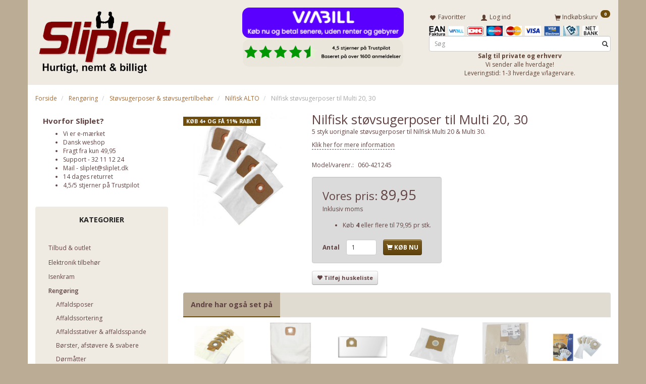

--- FILE ---
content_type: text/html; charset=UTF-8
request_url: https://sliplet.dk/nilfisk-alto-71/nilfisk-stoevsugerposer-til-multi-20-30-p6197
body_size: 79592
content:
<!doctype html>
<html class="no-js  "
	lang="da"
>
<head>
			<title>Nilfisk støvsugerposer til Multi 20, 30 - kun 89,95 hos Sliplet</title>
		<meta charset="utf-8">
		<meta http-equiv="X-UA-Compatible" content="IE=edge">
				<meta name="description" content="Søger du Nilfisk støvsugerposer til Multi 20, 30 (107402336). Så find dem billigt online hos Sliplet.">
				<meta name="keywords" content="">
		<meta name="viewport" content="width=device-width, initial-scale=1">
											
	<meta property="og:site_name" content="Billige støvsugerposer, plejeprodukter til espressomaskiner etc.">
	<meta property="og:type" content="product">
	<meta property="og:title" content="Nilfisk støvsugerposer til Multi 20, 30 - kun 89,95 hos Sliplet">
	<meta property="og:url" content="https://sliplet.dk/nilfisk-alto-71/nilfisk-stoevsugerposer-til-multi-20-30-p6197">
	<meta property="og:image" content="https://sliplet.dk/media/cache/fb_image_thumb/product-images/61/97/070107402336.jpg?1548339540">
	<meta property="og:description" content="5 styk uoriginale støvsugerposer til Nilfisk Multi 20 &amp; Multi 30.">
					<link rel="alternate" hreflang="x-default" href="https://sliplet.dk/nilfisk-alto-71/nilfisk-stoevsugerposer-til-multi-20-30-p6197">
			<link rel="alternate" hreflang="da-dk" href="https://sliplet.dk/nilfisk-alto-71/nilfisk-stoevsugerposer-til-multi-20-30-p6197">
		
	<link rel="apple-touch-icon" href="/apple-touch-icon.png?v=1071581706">
	<link rel="icon" href="/favicon.ico?v=2082023804">

			<noscript>
	<style>
		.mm-inner .dropup,
		.mm-inner .dropdown {
			position: relative !important;
		}

		.dropdown:hover > .dropdown-menu {
			display: block !important;
			visibility: visible !important;
			opacity: 1;
		}

		.image.loading {
			opacity: 1;
		}

		.search-popup:hover .search {
			display: block;
		}
	</style>
</noscript>

<link rel="stylesheet" href="/build/frontend-theme/480.04a0f6ae.css"><link rel="stylesheet" href="/build/frontend-theme/theme.08dd6066.css">
	
			<script id="obbIePolyfills">

	/**
	 * Object.assign() for IE11
	 * https://developer.mozilla.org/en-US/docs/Web/JavaScript/Reference/Global_Objects/Object/assign#Polyfill
	 */
	if (typeof Object.assign !== 'function') {

		Object.defineProperty(Object, 'assign', {

			value: function assign(target, varArgs) {

				// TypeError if undefined or null
				if (target == null) {
					throw new TypeError('Cannot convert undefined or null to object');
				}

				var to = Object(target);

				for (var index = 1; index < arguments.length; index++) {

					var nextSource = arguments[index];

					if (nextSource != null) {

						for (var nextKey in nextSource) {

							// Avoid bugs when hasOwnProperty is shadowed
							if (Object.prototype.hasOwnProperty.call(nextSource, nextKey)) {
								to[nextKey] = nextSource[nextKey];
							}
						}
					}
				}

				return to;
			},

			writable: true,
			configurable: true
		});
	}

</script>
<script id="obbJqueryShim">

		!function(){var n=[],t=function(t){n.push(t)},o={ready:function(n){t(n)}};window.jQuery=window.$=function(n){return"function"==typeof n&&t(n),o},document.addEventListener("obbReady",function(){for(var t=n.shift();t;)t(),t=n.shift()})}();

	
</script>

<script id="obbInit">

	document.documentElement.className += (self === top) ? ' not-in-iframe' : ' in-iframe';

	window.obb = {

		DEVMODE: false,

		components: {},

		constants: {
			IS_IN_IFRAME: (self !== top),
		},

		data: {
			possibleDiscountUrl: '/discount/check-product',
			possibleWishlistUrl: '/wishlist/check',
			buildSliderUrl: '/slider',
		},

		fn: {},

		jsServerLoggerEnabled: false,
	};

</script>
<script id="obbConstants">

	/** @lends obbConstants */
	obb.constants = {
		HOST: 'https://sliplet.dk',

		// Environment
		IS_PROD_MODE: true,
		IS_DEV_MODE: false,
		IS_TEST_MODE: false,
		IS_TEST_RUNNING: document.documentElement.hasAttribute('webdriver'),

		// Browser detection
		// https://stackoverflow.com/a/23522755/1949503
		IS_BROWSER_SAFARI: /^((?!chrome|android).)*safari/i.test(navigator.userAgent),

		// Current currency
		CURRENCY: 'DKK',
		// Current currency
		CURRENCY_OPT: {
			'left': '',
			'right': '',
			'thousand': '.',
			'decimal': ',',
		},

		LOCALES: [{"code":"da","locale":"da_dk"}],

		// Common data attributes
		LAZY_LOAD_BOOL_ATTR: 'data-lazy-load',

		// Current language's localization id
		LOCALE_ID: 'da',

		// Shopping cart
		SHOPPINGCART_POPUP_STATUS: true,
		BROWSER_LANGUAGE_DETECTION_ENABLE: false,
		CART_COOKIE_GUEST_ID: '_gpp_gcid',
		CART_COOKIE_POPUP_FLAG: '_gpp_sc_popup',
		CART_IMAGE_WIDTH: '40',
		CART_IMAGE_HEIGHT: '40',

		COOKIE_FE_LIST_VIEW: '_gpp_shop_clw',
		COOKIE_FE_USER: '_gpp_y',
		COOKIE_FE_PURCHASE_SESSION: '_gpp_purchase_session',
		COOKIE_FE_TRACKING: '_gpp_tupv',
		COOKIE_FE_AGE: '_gpp_age',
		COOKIE_FE_LANGUAGE: '_gpp_shop_language',

		// Category page
		PRODUCT_LISTING_LAYOUT: 'list',

		// Category filters
		FILTER_ANIMATION_DURATION: 400,
		FILTER_UPDATE_NUMBER_OF_PRODUCTS_DELAY: 400,
		FILTER_APPLY_DELAY: 2000,
		FILTER_PARAMS_WITH_MULTIPLE_VALUES_REGEXP: '^(av-\\d+|br|cat|stock|g-\\d+)$',

		// Viewport breakpoint widths
		viewport: {
			XP_MAX: 479,
			XS_MIN: 480,
			XS_MAX: 799,
			SM_MIN: 800,
			SM_MAX: 991,
			MD_MIN: 992,
			MD_MAX: 1199,
			LG_MIN: 1200,

			WIDTH_PARAM_IN_REQUEST: 'viewport_width',
			XP: 'xp',
			XS: 'xs',
			SM: 'sm',
			MD: 'md',
			LG: 'lg',
		},

		IS_SEARCH_AUTOCOMPLETE_ENABLED: true
	};

</script>

<script id="obbCookies">
	(function() {

		var obb = window.obb;

		obb.fn.setCookie = function setCookie(cname, cvalue, exdays) {
			var d = new Date();
			d.setTime(d.getTime() + (exdays * 24 * 60 * 60 * 1000));
			var expires = "expires=" + d.toUTCString();
			document.cookie = cname + "=" + cvalue + "; " + expires;
		};

		obb.fn.getCookie = function getCookie(cname) {
			var name = cname + "=";
			var ca = document.cookie.split(';');
			for (var i = 0; i < ca.length; i++) {
				var c = ca[i];
				while (c.charAt(0) == ' ') {
					c = c.substring(1);
				}
				if (c.indexOf(name) == 0) {
					return c.substring(name.length, c.length);
				}
			}
			return false;
		};

		
	})();
</script>

<script id="obbTranslations">

	/** @lends obbTranslations */
	obb.translations = {

		categories: "Kategorier",
		brands: "M\u00e6rker",
		products: "Produkter",
		pages: "Information",

		confirm: "Bekr\u00e6ft",
		confirmDelete: "Er du sikker p\u00e5 at du vil slette dette?",
		confirmDeleteWishlist: "Er du sikker p\u00e5 at du vil slette denne \u00f8nskeliste, med alt indhold?",

		add: "Tilf\u00f8j",
		moreWithEllipsis: "L\u00e6s mere...",

		foundProduct: "Fundet %s produkter",
		foundProducts: "%s produkter fundet",
		notAvailable: "Ikke tilg\u00e6ngelig",
		notFound: "Ikke fundet",
		pleaseChooseVariant: "V\u00e6lg venligst en variant",
		pleaseChooseAttribute: "V\u00e6lg venligst %s",
		pleaseChooseAttributes: "V\u00e6lg venligst %s og %s",

		viewAll: "Vis alle",
		viewAllFrom: "Se alle fra",
		quantityStep: "Denne vare s\u00e6lges kun i antal\/kolli af %s",
		quantityMinimum: "Minimum k\u00f8b af denne vare er %s",
		quantityMaximum: "Maks %s stk. kan k\u00f8bes af denne vare",

		notifications: {

			fillRequiredFields: "Ikke alle obligatoriske felter er udfyldt",
		},
		notAllProductAvaliableInSet: "Desv\u00e6rre er alle produkter i dette s\u00e6t ikke tilg\u00e6ngelige. V\u00e6lg en venligst en anden variant, eller fjern produkter som ikke er tilg\u00e6ngelige.",
		wasCopiedToClipboard: "Text was copied to clipboard",
	};

</script>


	
	<link rel="icon" href="/favicon.ico">
	
<script id="OBBGoogleAnalytics4">
	window.dataLayer = window.dataLayer || [];

	function gtag() {
		dataLayer.push(arguments);
	}

	gtag('js', new Date());



	gtag('event', 'view_item', {
		currency: "DKK",
		value: 89.95,
		items: [
			{
				"item_id": "6197",
				"item_name": "Nilfisk\u0020st\u00F8vsugerposer\u0020til\u0020Multi\u002020,\u002030",
				"item_brand": "",
				"item_category": "Reng\u00F8ring\u0020\/\u0020St\u00F8vsugerposer\u0020\u0026\u0020st\u00F8vsugertilbeh\u00F8r\u0020\/\u0020Nilfisk\u0020ALTO",
				"quantity": 1,
				"price": 89.95,
				"url": "https://sliplet.dk/nilfisk-alto-71/nilfisk-stoevsugerposer-til-multi-20-30-p6197",
				"image_url": "https://sliplet.dk/media/cache/product_info_main_thumb/product-images/61/97/070107402336.jpg"
			}
		]
	});



</script>
<meta name="verify-v1" content="+WIL3b8kuwQc2g+4Y3ugI9xjRn0Q5Z5W9MyY0Lhxq6U=" /><!-- Google Tag Manager -->
<script>(function(w,d,s,l,i){w[l]=w[l]||[];w[l].push({'gtm.start':
new Date().getTime(),event:'gtm.js'});var f=d.getElementsByTagName(s)[0],
j=d.createElement(s),dl=l!='dataLayer'?'&l='+l:'';j.async=true;j.src=
'https://www.googletagmanager.com/gtm.js?id='+i+dl;f.parentNode.insertBefore(j,f);
})(window,document,'script','dataLayer','GTM-WJPCL9');</script>
<!-- End Google Tag Manager --><meta name="google-site-verification" content="gtlKgc5cuClYh-FcLZIl9r0PIl2Jeqa7Tz_GGt1GTxA" /><script>
    hrq = window.hrq || [];
    hrq.push(function(sdk) {
        if (!Cookiebot.consent.marketing) {
            sdk.setTrackingOptOut(true);
        }
    });
</script><script type="text/javascript">
        (function() {
                var aws = document.createElement('script');
                aws.type = 'text/javascript';
                if (typeof(aws.async) != "undefined") { aws.async = true; }
                aws.src = (window.location.protocol == 'https:' ? 'https://d1pna5l3xsntoj.cloudfront.net' : 'http://cdn.addwish.com') + '/scripts/company/awAddGift.js#DE28E9828625DA0BA3EE8A2292020176';
                var s = document.getElementsByTagName('script')[0];
                s.parentNode.insertBefore(aws, s);
        })();
</script>
</head>

<body class="	page-product pid6197 	
 ">
	<!-- Start e-maerket widget -->
<script type="text/javascript">
(function (d, l) {var h = d.getElementsByTagName("head")[0],s = d.createElement("script");s.type = "text/javascript";s.async = true;s.src = l;h.appendChild(s);})(document, 'https://widget.emaerket.dk/js/f2e16868d86e902c223b3d0a6af20695');
</script>
<!-- // end e-maerket widget --><!-- Google Tag Manager (noscript) -->
<noscript><iframe src="https://www.googletagmanager.com/ns.html?id=GTM-WJPCL9"
height="0" width="0" style="display:none;visibility:hidden"></iframe></noscript>
<!-- End Google Tag Manager (noscript) -->

	<div id="page-wrapper" class="page-wrapper">

		<section id="page-inner" class="page-inner">

			<header id="header" class="site-header">
									
<div
	class="navbar-default navbar-mobile visible-xp-block visible-xs-block "
	data-hook="mobileNavbar"
	role="tabpanel"
>
	<div class="container">

		<div class="clearfix">
			
<div
	class="sidebar-toggle-wrap visible-xp-block visible-xs-block pull-left"
>
	<button
		class="btn btn-default sidebar-toggle sidebar-toggle-general"
		data-hook="toggleMobileMenu"
	>
		<i class="icon-bars">
			<span class="sr-only">Skifte navigation</span>
			<span class="icon-bar"></span>
			<span class="icon-bar"></span>
			<span class="icon-bar"></span>
		</i>
		<span>Menu</span>
	</button>
</div>

			<ul class="nav navbar-nav nav-pills navbar-mobile-tabs pull-right">

				<li>
					<a
						class="toggle-price-vat"
						title="Vis&#x20;priser&#x20;ekskl.&#x20;moms"
						href="https://sliplet.dk/_switch/price_vat"
					>
						<i class="glyphicon glyphicon-euro"></i>
					</a>
				</li>
				<li>
					<a
						class="toggle-tab-search"
						title="Søg"
						data-toggle="pill"
					>
						<i class="glyphicon glyphicon-search"></i>
					</a>
				</li>
								<li>
										
<a class="wishlist"
   id="wishlist-link"
   href="/user/check?go=/wishlist/"
   title="Favoritter"
	   data-show-modal-and-set-href-as-form-action=""
   data-target="#login-modal"
		>
	<i class="glyphicon glyphicon-heart"></i>
	<span class="title hidden-xp hidden-xs">
		Favoritter
	</span>
</a>

				</li>
				
				<li>
											<a
							class="login"
							data-hook="mobileNavbar-loginButton"
							title="Login"
							href="/user/"
							data-toggle="modal"
							data-target="#login-modal"
						>
							<i class="glyphicon glyphicon-user"></i>
						</a>
									</li>

									<li>
						<a
							class="toggle-tab-minicart "
							title="Cart"
							data-hook="mobileNavbar"
							href="#navbarMobileMinicart"
							data-toggle="pill"
						>
							<i class="glyphicon glyphicon-shopping-cart"></i>
							<span class="count badge"></span>
						</a>
					</li>
				
			</ul>
		</div>

		<div class="tab-content">
			<div
				class="tab-pane fade page-content tab-userbar"
				id="navbarMobileUserbar"
				data-hook="mobileNavbar-userMenu"
				role="tabpanel"
			>
				<ul class="nav navbar-nav">
					

						<li>
									
<a class="wishlist"
   id="wishlist-link"
   href="/user/check?go=/wishlist/"
   title="Favoritter"
	   data-show-modal-and-set-href-as-form-action=""
   data-target="#login-modal"
		>
	<i class="glyphicon glyphicon-heart"></i>
	<span class="title hidden-xp hidden-xs">
		Favoritter
	</span>
</a>

			</li>
				<li>
			<a class="login login-link"
   href="/user/"
   title="Login"
   data-toggle="modal"
   data-target="#login-modal"
	>
	<i class="glyphicon glyphicon-user"></i>
	<span class="title">
		Log ind
	</span>
</a>
		</li>
	
				</ul>
			</div>
		</div>

	</div>
</div>
														<nav class="navbar navbar-inverse" role="navigation"> 			 		 			 		 			 		 			 		 			 		 			 		 			 		 			 		 		 	 		 	 		 	 		 	 		 	 		 	 		 	 		 	 		 	 		 	 		 	 		 	 		 	 		 	 		 	 		 	 		 	 		 	 		 	 		 	 		 	 		 	 		 	 		 	 		 	 		<div class="container"> 			<div class="collapse navbar-collapse"> 				
  				

  				 			</div> 		</div> 	</nav><div class="container"> 			 		 			 		 			 		 			 		 			 		 			 		 			 		 			 		 			 		 			 		 			 		 			 		 			 		 			 		 			 		 			 		 			 		 			 		 		 	 		 	 		 	 		 	 		 	 		 	 		 	 		 	 		 	 		 	 		 	 		 	 		 	 		 	 		 	 		 	 		 	 		 	 		 	 		 	 		 	 		 	 		 	 		 	 		 	 		 	 		 	 		 	 		<div class="row"> 			 		 			 		 			 		 			 		 			 		 			 		 			 		 			 		 			 		 			 		 			 		 			 		 			 		 			 		 			 		 			 		 			 		 			 		 		 	 		 	 		 	 		 	 		 	 		 	 		 	 		 	 		 	 		 	 		 	 		 	 		 	 		 	 		 	 		 	 		 	 		 	 		 	 		 	 		 	 		 	 		 	 		 	 		 	 		 	 		 	 		 	 		 	 			<div class="col-md-8"> 				
<div
	class="logo  logo-kind-image"
	
	id="logo"
>
	<a
			aria-label="Sliplet&#x20;ApS"
			href="/"
			data-store-name="Sliplet&#x20;ApS"
		><img
					class="logo-image"
					src="https://sliplet.dk/media/cache/logo_thumb_origin/images/Sliplet_shop_trans_png-3-kopi.png?1767093795"
					alt="Sliplet&#x20;ApS"
				></a></div>
  			</div> 			<div class="col-md-8"><div class="container">  	  <div class="custom-html text-center">



<!-- e-maerket sidespecifik widget -->
<div id="emaerket-widget-atlie3r2a5"></div>
<!-- // slut e-maerket widget -->
</div></div>

					
		
	
	<div class="image-wrapper ">
					
<div
		class="image image-wrapped image-responsive image-center  img-box-width"
				style="max-width: 320px; "
		
	><div class="img-box-height"
			 style="padding-bottom: 18.75%;"
		><div class="img-wrap"><div class="img-background img-border"></div><div class="img-content"><span
							class="img-upscaled img-border "

							 title="Viabill" 
															style="background-image: url('/images/Viabill_2.png?1663845294');"
							
							
						></span><img
							class="img img-border "

							 alt="Viabill" 							 title="Viabill" 
															src="/images/Viabill_2.png?1663845294"
							
							style="height:auto; width: auto;" width="60" height="320"
						><noscript><img
								class="img-border "
								src="/images/Viabill_2.png?1663845294"
								 alt="Viabill" 								 title="Viabill" 							></noscript></div><div class="img-overlay"></div></div></div></div>			</div>

 <div class="container">  	  

					
		
	
	<div class="image-wrapper ">
					
<div
		class="image image-wrapped image-responsive image-center  img-box-width"
				style="max-width: 320px; "
		
	><div class="img-box-height"
			 style="padding-bottom: 18.75%;"
		><div class="img-wrap"><div class="img-background img-border"></div><div class="img-content"><span
							class="img-upscaled img-border "

							 title="Trustpilot" 
															style="background-image: url('/images/Trustpilot.png?1757492907');"
							
							
						></span><img
							class="img img-border "

							 alt="Trustpilot" 							 title="Trustpilot" 
															src="/images/Trustpilot.png?1757492907"
							
							style="height:auto; width: auto;" width="60" height="320"
						><noscript><img
								class="img-border "
								src="/images/Trustpilot.png?1757492907"
								 alt="Trustpilot" 								 title="Trustpilot" 							></noscript></div><div class="img-overlay"></div></div></div></div>			</div>

 </div></div> 			<div class="col-md-8"> 				<nav class="navbar" role="navigation"> 			 		 			 		 		 	 		 	 		 	 		 	 		 	 		 	 		 	 		 	 		 	 					
	<ul
		class="minicart minicart-compact  nav navbar-left navbar-nav navbar-right"
		id="minicart"
		
	>
		<li
			class="dropdown"
			data-backdrop="static"
			data-dropdown-align="right"
			data-reload-name="cart"
			data-reload-url="/cart/show/minicart/compact"
		>
			
<a aria-label="Indkøbskurv" href="/cart/"  data-toggle="dropdown" data-hover="dropdown" data-link-is-clickable>

	<i class="glyphicon glyphicon-shopping-cart"></i>
	<span class="title">
		Indkøbskurv
	</span>
	<span class="total">
		
	</span>
	<span class="count badge">
		0
	</span>

</a>

<div class="dropdown-menu prevent-click-event-propagation">
	

	<div class="cart cart-compact panel panel-default  "
		
	>
		<div class="panel-heading">
			Indkøbskurv
		</div>

		<div class="panel-body"
			 data-reload-name="cart"
			 data-reload-url="/cart/show/cartbody_minified/compact"
		>
			

	<div class="inner empty">
		<span class="empty-cart-message">
			Din indkøbskurv er tom!
		</span>
	</div>




			
	<div class="cards ">
					<img src="https://sliplet.dk/media/cache/small_cards/images/certificates/EAN.jpg" alt="paymentlogo">
					<img src="https://sliplet.dk/media/cache/small_cards/images/certificates/betalingsvalg_kort_viabill.png" alt="paymentlogo">
					<img src="https://sliplet.dk/media/cache/small_cards/images/certificates/dankort.gif" alt="paymentlogo">
					<img src="https://sliplet.dk/media/cache/small_cards/images/certificates/maestro.gif" alt="paymentlogo">
					<img src="https://sliplet.dk/media/cache/small_cards/images/certificates/mastercard.gif" alt="paymentlogo">
					<img src="https://sliplet.dk/media/cache/small_cards/images/certificates/visa.gif" alt="paymentlogo">
					<img src="https://sliplet.dk/media/cache/small_cards/images/certificates/visa_electron.gif" alt="paymentlogo">
					<img src="https://sliplet.dk/media/cache/small_cards/images/certificates/Mobilepay.jpg" alt="paymentlogo">
					<img src="https://sliplet.dk/media/cache/small_cards/images/certificates/netbank2.jpg" alt="paymentlogo">
			</div>
		</div>

		<div class="panel-footer">

			<form action="/checkout">
				<button type="submit" class="btn btn-primary btn-block">
					Til kassen
				</button>
			</form>

			<form action="/cart/">
				<button type="submit" class="btn btn-default btn-block">
					Se indkøbskurv
				</button>
			</form>
		</div>

	</div>
</div>

		</li>
	</ul>
  				

	<ul
		class="userbar nav navbar-left navbar-nav"
		id="userbar"
		
	>

					<li>
									
<a class="wishlist"
   id="wishlist-link"
   href="/user/check?go=/wishlist/"
   title="Favoritter"
	   data-show-modal-and-set-href-as-form-action=""
   data-target="#login-modal"
		>
	<i class="glyphicon glyphicon-heart"></i>
	<span class="title hidden-xp hidden-xs">
		Favoritter
	</span>
</a>

			</li>
		
					<li>
				<a class="login login-link"
   href="/user/"
   title="Login"
   data-toggle="modal"
   data-target="#login-modal"
	>
	<i class="glyphicon glyphicon-user"></i>
	<span class="title">
		Log ind
	</span>
</a>
			</li>
			</ul>

 </nav>
	<div class="cards ">
					<img src="https://sliplet.dk/media/cache/small_cards/images/certificates/EAN.jpg" alt="paymentlogo">
					<img src="https://sliplet.dk/media/cache/small_cards/images/certificates/betalingsvalg_kort_viabill.png" alt="paymentlogo">
					<img src="https://sliplet.dk/media/cache/small_cards/images/certificates/dankort.gif" alt="paymentlogo">
					<img src="https://sliplet.dk/media/cache/small_cards/images/certificates/maestro.gif" alt="paymentlogo">
					<img src="https://sliplet.dk/media/cache/small_cards/images/certificates/mastercard.gif" alt="paymentlogo">
					<img src="https://sliplet.dk/media/cache/small_cards/images/certificates/visa.gif" alt="paymentlogo">
					<img src="https://sliplet.dk/media/cache/small_cards/images/certificates/visa_electron.gif" alt="paymentlogo">
					<img src="https://sliplet.dk/media/cache/small_cards/images/certificates/Mobilepay.jpg" alt="paymentlogo">
					<img src="https://sliplet.dk/media/cache/small_cards/images/certificates/netbank2.jpg" alt="paymentlogo">
			</div>
  				
<form method="GET"
	  action="/search/"
	  class="dropdown search "
	  data-target="modal"
	  
>
			
	<input
		id="search-input-desktop"
		type="search"
		class="form-control search-autocomplete"
		name="q"
		maxlength="255"
		placeholder="Søg"
		value=""
		data-request-url="/search/suggestion/"
		aria-haspopup="true"
		aria-expanded="false"
			>
		<button class="btn" type="submit" aria-label="Søg">
			<i class="glyphicon glyphicon-search"></i>
		</button>
		<div class="dropdown-menu w-100 search-output-container">
			<div class="suggestions d-none">
				<b>Forslag: </b>
				<div class="suggestion-terms"></div>
			</div>
			<div class="main">
				<div class="search-content empty" data-section="products" id="search-results-products">
					<ul class="mt-2 custom search-list"></ul>
					<p class="search-suggestion-empty">Ingen resultater fundet</p>
					<button name="view" type="submit" class="btn btn-link">
						Vis alle resultater <span>(0)</span>
					</button>
				</div>
			</div>
		</div>
				<style>
			form.search .dropdown-menu li .image {
				max-width: 100px;
			}
		</style>

	</form>
 <div class="row text-center">  	  	<div class="col-md-24"><div class="custom-text" style="">



<div style="text-align: center;"><strong>Salg til private og erhverv</strong></div>
<div style="text-align: center;">Vi sender alle hverdage!</div>
<div style="text-align: center;">Leveringstid: 1-3 hverdage v/lagervare.</div>
</div></div> 	  </div> 			</div> 		</div> 	</div>								<div class="section-border container"></div>
			</header>

				<style>
	@media (min-width: 800px) {

		.thumbnails-on-left .product-images-main {
			margin-left: 95px;
		}

		.thumbnails-on-right .product-images-main {
			margin-right: 95px;
		}

		.thumbnails-on-left .product-images-additional ul,
		.thumbnails-on-right .product-images-additional ul {
			max-width: 75px;
		}
	}
	.thumbnails-freeze {
		&.thumbnails-on-left .product-images-main {
			margin-left: 95px;
		}

		&.thumbnails-on-right .product-images-main {
			margin-right: 95px;
		}

		&.thumbnails-on-left .product-images-additional ul,
		&.thumbnails-on-right .product-images-additional ul {
			max-width: 75px;
		}
	}
</style>
	<main
		id="main"
		class="site-main product-info product pid6197 has-variants-compact no-options variants-template-constructor preselect-variant"
		data-product-id="6197"
		data-variants-template="constructor"
	>

		<div class="container">
			<div id="notification">
																</div>
		</div>

			<div class="container"> 			 		 			 		 			 		 			 		 			 		 			 		 			 		 			 		 			 		 		 	 		 	 		 	 		 	 		 	 		 	 		 	 		<ol
	id="breadcrumb"
	class="breadcrumb "
	itemscope itemtype="https://schema.org/BreadcrumbList"
>
							
		<li class="breadcrumb-item  "
			
		>
							<a
					
					href="/"
				>
					<span
						class="title"
						itemprop="name"
					>
						Forside
					</span>
				</a>
									</li>
							
		<li class="breadcrumb-item  "
			itemprop="itemListElement" itemtype="https://schema.org/ListItem" itemscope
		>
							<a
					itemtype="https://schema.org/Thing" itemprop="item"
					href="/rengoering-405/"
				>
					<span
						class="title"
						itemprop="name"
					>
						Rengøring
					</span>
				</a>
				<meta itemprop="position" content="2" />					</li>
							
		<li class="breadcrumb-item  "
			itemprop="itemListElement" itemtype="https://schema.org/ListItem" itemscope
		>
							<a
					itemtype="https://schema.org/Thing" itemprop="item"
					href="/stoevsugerposer-stoevsugertilbehoer-2/"
				>
					<span
						class="title"
						itemprop="name"
					>
						Støvsugerposer & støvsugertilbehør
					</span>
				</a>
				<meta itemprop="position" content="3" />					</li>
							
		<li class="breadcrumb-item breadcrumb-parent-category "
			itemprop="itemListElement" itemtype="https://schema.org/ListItem" itemscope
		>
							<a
					itemtype="https://schema.org/Thing" itemprop="item"
					href="/nilfisk-alto-71/"
				>
					<span
						class="title"
						itemprop="name"
					>
						Nilfisk ALTO
					</span>
				</a>
				<meta itemprop="position" content="4" />					</li>
							
		<li class="breadcrumb-item  active"
			
		>
							<span class="title">
					Nilfisk støvsugerposer til Multi 20, 30
				</span>
					</li>
	
</ol>
  	</div><div class="container"> 			 		 			 		 			 		 			 		 			 		 			 		 			 		 			 		 			 		 			 		 			 		 			 		 			 		 			 		 			 		 			 		 			 		 			 		 			 		 			 		 			 		 			 		 			 		 			 		 			 		 			 		 			 		 			 		 			 		 			 		 			 		 			 		 			 		 			 		 			 		 			 		 		 	 		 	 		 	 		 	 		 	 		 	 		 	 		 	 		<div class="row"> 			 		 			 		 			 		 			 		 			 		 			 		 			 		 			 		 			 		 			 		 			 		 			 		 			 		 			 		 			 		 			 		 			 		 			 		 			 		 			 		 			 		 			 		 			 		 			 		 			 		 			 		 			 		 			 		 			 		 			 		 			 		 			 		 			 		 			 		 			 		 			 		 			 		 			 		 			 		 			 		 			 		 			 		 			 		 			 		 			 		 			 		 			 		 			 		 			 		 			 		 			 		 			 		 			 		 		 	 		 	 		 	 		 	 		 	 		 	 		 	 		 	 		 	 		 	 		 	 			<div class="col-md-6"><div class="container" style=""><div class="custom-text">



<h4><strong>Hvorfor Sliplet?</strong></h4>
<ul>
<li><a href="https://certifikat.emaerket.dk/sliplet.dk" target="_blank" rel="noopener noreferrer">Vi er e-mærket</a></li>
<li>Dansk weshop</li>
<li>Fragt fra kun 49,95</li>
<li>Support - 32 11 12 24</li>
<li>Mail -&nbsp;<a href="/information/contact/">sliplet@sliplet.dk</a></li>
<li>14 dages returret</li>
<li><a href="https://dk.trustpilot.com/review/www.sliplet.dk" target="_blank" rel="noopener">4,5/5 stjerner på Trustpilot</a></li>
</ul>
<p>&nbsp;</p>
</div></div> 				



							
<div
	class="panel panel-default categories hidden-xp hidden-xs"
		>
			<div class="panel-heading">
							Kategorier
			
		</div>
	
						



					<ul class="nav nav-links categories-menu panel-body hidden-xp hidden-xs">
											
		
			
	<li class="cid787 level1"
			>
		<a class=""
		   href="/tilbud-outlet-787/"
					>
			
			<span class="col-title">
				<span class="title">Tilbud &amp; outlet</span>

				
				</span>
		</a>

						
			</li>

											
		
			
	<li class="cid1247 level1"
			>
		<a class=""
		   href="/elektronik-tilbehoer-1247/"
					>
			
			<span class="col-title">
				<span class="title">Elektronik tilbehør</span>

				
				</span>
		</a>

						
			</li>

											
		
			
	<li class="cid862 level1"
			>
		<a class=""
		   href="/isenkram-862/"
					>
			
			<span class="col-title">
				<span class="title">Isenkram</span>

				
				</span>
		</a>

						
			</li>

											
		
								
	<li class="cid405 level1 parent has-children"
			>
		<a class=""
		   href="/rengoering-405/"
					>
			
			<span class="col-title">
				<span class="title">Rengøring</span>

				
				</span>
		</a>

											
								<ul class="">
				
																			
		
			
	<li class="cid1174 level2"
			>
		<a class=""
		   href="/affaldsposer-1174/"
					>
			
			<span class="col-title">
				<span class="title">Affaldsposer</span>

				
				</span>
		</a>

						
			</li>

															
		
			
	<li class="cid1171 level2"
			>
		<a class=""
		   href="/affaldssortering-1171/"
					>
			
			<span class="col-title">
				<span class="title">Affaldssortering</span>

				
				</span>
		</a>

						
			</li>

															
		
			
	<li class="cid1172 level2"
			>
		<a class=""
		   href="/affaldsstativer-affaldsspande-1172/"
					>
			
			<span class="col-title">
				<span class="title">Affaldsstativer &amp; affaldsspande</span>

				
				</span>
		</a>

						
			</li>

															
		
			
	<li class="cid1168 level2"
			>
		<a class=""
		   href="/boerster-afstoevere-svabere-1168/"
					>
			
			<span class="col-title">
				<span class="title">Børster, afstøvere &amp; svabere</span>

				
				</span>
		</a>

						
			</li>

															
		
			
	<li class="cid1229 level2"
			>
		<a class=""
		   href="/doermaatter-1229/"
					>
			
			<span class="col-title">
				<span class="title">Dørmåtter</span>

				
				</span>
		</a>

						
			</li>

															
		
			
	<li class="cid1195 level2"
			>
		<a class=""
		   href="/glasskraber-1195/"
					>
			
			<span class="col-title">
				<span class="title">Glasskraber</span>

				
				</span>
		</a>

						
			</li>

															
		
			
	<li class="cid1119 level2"
			>
		<a class=""
		   href="/klude-1119/"
					>
			
			<span class="col-title">
				<span class="title">Klude</span>

				
				</span>
		</a>

						
			</li>

															
		
			
	<li class="cid743 level2"
			>
		<a class=""
		   href="/maskiner-743/"
					>
			
			<span class="col-title">
				<span class="title">Maskiner</span>

				
				</span>
		</a>

						
			</li>

															
		
			
	<li class="cid1170 level2"
			>
		<a class=""
		   href="/mopper-fremfoere-1170/"
					>
			
			<span class="col-title">
				<span class="title">Mopper &amp; fremføre</span>

				
				</span>
		</a>

						
			</li>

															
		
			
	<li class="cid1231 level2"
			>
		<a class=""
		   href="/papirvarer-1231/"
					>
			
			<span class="col-title">
				<span class="title">Papirvarer</span>

				
				</span>
		</a>

						
			</li>

															
		
			
	<li class="cid1120 level2"
			>
		<a class=""
		   href="/rengoeringsmidler-1120/"
					>
			
			<span class="col-title">
				<span class="title">Rengøringsmidler</span>

				
				</span>
		</a>

						
			</li>

															
		
			
	<li class="cid1179 level2"
			>
		<a class=""
		   href="/rengoeringsvogne-1179/"
					>
			
			<span class="col-title">
				<span class="title">Rengøringsvogne</span>

				
				</span>
		</a>

						
			</li>

															
		
			
	<li class="cid1169 level2"
			>
		<a class=""
		   href="/skafter-1169/"
					>
			
			<span class="col-title">
				<span class="title">Skafter</span>

				
				</span>
		</a>

						
			</li>

															
		
			
	<li class="cid1213 level2"
			>
		<a class=""
		   href="/spande-1213/"
					>
			
			<span class="col-title">
				<span class="title">Spande</span>

				
				</span>
		</a>

						
			</li>

															
		
								
	<li class="cid2 level2 parent has-children"
			>
		<a class=""
		   href="/stoevsugerposer-stoevsugertilbehoer-2/"
					>
			
			<span class="col-title">
				<span class="title">Støvsugerposer &amp; støvsugertilbehør</span>

				
				</span>
		</a>

											
								<ul class="">
				
																			
		
			
	<li class="cid5 level3"
			>
		<a class=""
		   href="/aeg-5/"
					>
			
			<span class="col-title">
				<span class="title">AEG</span>

				
				</span>
		</a>

						
			</li>

															
		
			
	<li class="cid178 level3"
			>
		<a class=""
		   href="/afk-178/"
					>
			
			<span class="col-title">
				<span class="title">AFK</span>

				
				</span>
		</a>

						
			</li>

															
		
			
	<li class="cid1164 level3"
			>
		<a class=""
		   href="/adelberg-1164/"
					>
			
			<span class="col-title">
				<span class="title">Adelberg</span>

				
				</span>
		</a>

						
			</li>

															
		
			
	<li class="cid1165 level3"
			>
		<a class=""
		   href="/aerolux-1165/"
					>
			
			<span class="col-title">
				<span class="title">Aerolux</span>

				
				</span>
		</a>

						
			</li>

															
		
			
	<li class="cid400 level3"
			>
		<a class=""
		   href="/alto-400/"
					>
			
			<span class="col-title">
				<span class="title">ALTO</span>

				
				</span>
		</a>

						
			</li>

															
		
			
	<li class="cid65 level3"
			>
		<a class=""
		   href="/bestron-65/"
					>
			
			<span class="col-title">
				<span class="title">Bestron</span>

				
				</span>
		</a>

						
			</li>

															
		
			
	<li class="cid49 level3"
			>
		<a class=""
		   href="/black-decker-49/"
					>
			
			<span class="col-title">
				<span class="title">Black &amp; Decker</span>

				
				</span>
		</a>

						
			</li>

															
		
			
	<li class="cid74 level3"
			>
		<a class=""
		   href="/bosch-74/"
					>
			
			<span class="col-title">
				<span class="title">Bosch</span>

				
				</span>
		</a>

						
			</li>

															
		
			
	<li class="cid1186 level3"
			>
		<a class=""
		   href="/cecotec-1186/"
					>
			
			<span class="col-title">
				<span class="title">Cecotec</span>

				
				</span>
		</a>

						
			</li>

															
		
			
	<li class="cid615 level3"
			>
		<a class=""
		   href="/centralstoevsuger-615/"
					>
			
			<span class="col-title">
				<span class="title">Centralstøvsuger</span>

				
				</span>
		</a>

						
			</li>

															
		
			
	<li class="cid578 level3"
			>
		<a class=""
		   href="/cfm-578/"
					>
			
			<span class="col-title">
				<span class="title">CFM</span>

				
				</span>
		</a>

						
			</li>

															
		
			
	<li class="cid281 level3"
			>
		<a class=""
		   href="/clatronic-281/"
					>
			
			<span class="col-title">
				<span class="title">Clatronic</span>

				
				</span>
		</a>

						
			</li>

															
		
			
	<li class="cid865 level3"
			>
		<a class=""
		   href="/cleanfix-865/"
					>
			
			<span class="col-title">
				<span class="title">Cleanfix</span>

				
				</span>
		</a>

						
			</li>

															
		
			
	<li class="cid654 level3"
			>
		<a class=""
		   href="/columbus-654/"
					>
			
			<span class="col-title">
				<span class="title">Columbus</span>

				
				</span>
		</a>

						
			</li>

															
		
			
	<li class="cid301 level3"
			>
		<a class=""
		   href="/conti-301/"
					>
			
			<span class="col-title">
				<span class="title">Conti</span>

				
				</span>
		</a>

						
			</li>

															
		
			
	<li class="cid585 level3"
			>
		<a class=""
		   href="/conzept-585/"
					>
			
			<span class="col-title">
				<span class="title">Conzept</span>

				
				</span>
		</a>

						
			</li>

															
		
			
	<li class="cid183 level3"
			>
		<a class=""
		   href="/daewoo-183/"
					>
			
			<span class="col-title">
				<span class="title">Daewoo</span>

				
				</span>
		</a>

						
			</li>

															
		
			
	<li class="cid258 level3"
			>
		<a class=""
		   href="/darenas-258/"
					>
			
			<span class="col-title">
				<span class="title">Darenas</span>

				
				</span>
		</a>

						
			</li>

															
		
			
	<li class="cid331 level3"
			>
		<a class=""
		   href="/dirt-devil-331/"
					>
			
			<span class="col-title">
				<span class="title">Dirt Devil</span>

				
				</span>
		</a>

						
			</li>

															
		
			
	<li class="cid395 level3"
			>
		<a class=""
		   href="/dyson-395/"
					>
			
			<span class="col-title">
				<span class="title">Dyson</span>

				
				</span>
		</a>

						
			</li>

															
		
			
	<li class="cid53 level3"
			>
		<a class=""
		   href="/easy-clean-53/"
					>
			
			<span class="col-title">
				<span class="title">Easy Clean</span>

				
				</span>
		</a>

						
			</li>

															
		
			
	<li class="cid1203 level3"
			>
		<a class=""
		   href="/ecovacs-1203/"
					>
			
			<span class="col-title">
				<span class="title">Ecovacs</span>

				
				</span>
		</a>

						
			</li>

															
		
			
	<li class="cid8 level3"
			>
		<a class=""
		   href="/electrolux-8/"
					>
			
			<span class="col-title">
				<span class="title">Electrolux</span>

				
				</span>
		</a>

						
			</li>

															
		
			
	<li class="cid273 level3"
			>
		<a class=""
		   href="/elvita-273/"
					>
			
			<span class="col-title">
				<span class="title">Elvita</span>

				
				</span>
		</a>

						
			</li>

															
		
			
	<li class="cid1077 level3"
			>
		<a class=""
		   href="/epiq-1077/"
					>
			
			<span class="col-title">
				<span class="title">Epiq</span>

				
				</span>
		</a>

						
			</li>

															
		
			
	<li class="cid28 level3"
			>
		<a class=""
		   href="/es-super-28/"
					>
			
			<span class="col-title">
				<span class="title">ES Super</span>

				
				</span>
		</a>

						
			</li>

															
		
			
	<li class="cid435 level3"
			>
		<a class=""
		   href="/eta-435/"
					>
			
			<span class="col-title">
				<span class="title">Eta</span>

				
				</span>
		</a>

						
			</li>

															
		
			
	<li class="cid276 level3"
			>
		<a class=""
		   href="/exido-276/"
					>
			
			<span class="col-title">
				<span class="title">Exido</span>

				
				</span>
		</a>

						
			</li>

															
		
			
	<li class="cid1183 level3"
			>
		<a class=""
		   href="/festool-1183/"
					>
			
			<span class="col-title">
				<span class="title">Festool</span>

				
				</span>
		</a>

						
			</li>

															
		
			
	<li class="cid655 level3"
			>
		<a class=""
		   href="/floormatic-655/"
					>
			
			<span class="col-title">
				<span class="title">Floormatic</span>

				
				</span>
		</a>

						
			</li>

															
		
			
	<li class="cid681 level3"
			>
		<a class=""
		   href="/foma-681/"
					>
			
			<span class="col-title">
				<span class="title">FOMA</span>

				
				</span>
		</a>

						
			</li>

															
		
			
	<li class="cid610 level3"
			>
		<a class=""
		   href="/gerni-610/"
					>
			
			<span class="col-title">
				<span class="title">Gerni</span>

				
				</span>
		</a>

						
			</li>

															
		
			
	<li class="cid757 level3"
			>
		<a class=""
		   href="/ghibli-757/"
					>
			
			<span class="col-title">
				<span class="title">Ghibli</span>

				
				</span>
		</a>

						
			</li>

															
		
			
	<li class="cid1198 level3"
			>
		<a class=""
		   href="/hako-1198/"
					>
			
			<span class="col-title">
				<span class="title">Hako</span>

				
				</span>
		</a>

						
			</li>

															
		
			
	<li class="cid41 level3"
			>
		<a class=""
		   href="/holland-electro-41/"
					>
			
			<span class="col-title">
				<span class="title">Holland Electro</span>

				
				</span>
		</a>

						
			</li>

															
		
			
	<li class="cid35 level3"
			>
		<a class=""
		   href="/hoover-35/"
					>
			
			<span class="col-title">
				<span class="title">Hoover</span>

				
				</span>
		</a>

						
			</li>

															
		
			
	<li class="cid439 level3"
			>
		<a class=""
		   href="/hugin-439/"
					>
			
			<span class="col-title">
				<span class="title">Hugin</span>

				
				</span>
		</a>

						
			</li>

															
		
			
	<li class="cid59 level3"
			>
		<a class=""
		   href="/ideline-59/"
					>
			
			<span class="col-title">
				<span class="title">Ideline</span>

				
				</span>
		</a>

						
			</li>

															
		
			
	<li class="cid26 level3"
			>
		<a class=""
		   href="/kirby-26/"
					>
			
			<span class="col-title">
				<span class="title">Kirby</span>

				
				</span>
		</a>

						
			</li>

															
		
			
	<li class="cid284 level3"
			>
		<a class=""
		   href="/krups-284/"
					>
			
			<span class="col-title">
				<span class="title">Krups</span>

				
				</span>
		</a>

						
			</li>

															
		
			
	<li class="cid252 level3"
			>
		<a class=""
		   href="/kaercher-252/"
					>
			
			<span class="col-title">
				<span class="title">Kärcher</span>

				
				</span>
		</a>

						
			</li>

															
		
			
	<li class="cid508 level3"
			>
		<a class=""
		   href="/linea-508/"
					>
			
			<span class="col-title">
				<span class="title">Linea</span>

				
				</span>
		</a>

						
			</li>

															
		
			
	<li class="cid651 level3"
			>
		<a class=""
		   href="/logik-651/"
					>
			
			<span class="col-title">
				<span class="title">Logik</span>

				
				</span>
		</a>

						
			</li>

															
		
			
	<li class="cid189 level3"
			>
		<a class=""
		   href="/major-189/"
					>
			
			<span class="col-title">
				<span class="title">Major</span>

				
				</span>
		</a>

						
			</li>

															
		
			
	<li class="cid57 level3"
			>
		<a class=""
		   href="/match-57/"
					>
			
			<span class="col-title">
				<span class="title">Match</span>

				
				</span>
		</a>

						
			</li>

															
		
			
	<li class="cid55 level3"
			>
		<a class=""
		   href="/matsui-55/"
					>
			
			<span class="col-title">
				<span class="title">Matsui</span>

				
				</span>
		</a>

						
			</li>

															
		
			
	<li class="cid1162 level3"
			>
		<a class=""
		   href="/matika-1162/"
					>
			
			<span class="col-title">
				<span class="title">Matika</span>

				
				</span>
		</a>

						
			</li>

															
		
			
	<li class="cid1163 level3"
			>
		<a class=""
		   href="/max-1-1163/"
					>
			
			<span class="col-title">
				<span class="title">Max 1</span>

				
				</span>
		</a>

						
			</li>

															
		
			
	<li class="cid62 level3"
			>
		<a class=""
		   href="/melissa-62/"
					>
			
			<span class="col-title">
				<span class="title">Melissa</span>

				
				</span>
		</a>

						
			</li>

															
		
			
	<li class="cid20 level3"
			>
		<a class=""
		   href="/miele-20/"
					>
			
			<span class="col-title">
				<span class="title">Miele</span>

				
				</span>
		</a>

						
			</li>

															
		
			
	<li class="cid43 level3"
			>
		<a class=""
		   href="/moulinex-43/"
					>
			
			<span class="col-title">
				<span class="title">Moulinex</span>

				
				</span>
		</a>

						
			</li>

															
		
			
	<li class="cid1092 level3"
			>
		<a class=""
		   href="/neato-1092/"
					>
			
			<span class="col-title">
				<span class="title">Neato</span>

				
				</span>
		</a>

						
			</li>

															
		
			
	<li class="cid11 level3"
			>
		<a class=""
		   href="/nilfisk-11/"
					>
			
			<span class="col-title">
				<span class="title">Nilfisk</span>

				
				</span>
		</a>

						
			</li>

															
		
								
	<li class="cid71 level3 active has-children"
			>
		<a class=""
		   href="/nilfisk-alto-71/"
					>
			
			<span class="col-title">
				<span class="title">Nilfisk ALTO</span>

				
				</span>
		</a>

											
								<ul class="">
				
																			
		
			
	<li class="cid98 level4"
			>
		<a class=""
		   href="/duftkugler-98/"
					>
			
			<span class="col-title">
				<span class="title">Duftkugler</span>

				
				</span>
		</a>

						
			</li>

															
		
			
	<li class="cid73 level4"
			>
		<a class=""
		   href="/filtre-73/"
					>
			
			<span class="col-title">
				<span class="title">Filtre</span>

				
				</span>
		</a>

						
			</li>

															
		
			
	<li class="cid161 level4"
			>
		<a class=""
		   href="/mundstykker-161/"
					>
			
			<span class="col-title">
				<span class="title">Mundstykker</span>

				
				</span>
		</a>

						
			</li>

															
		
			
	<li class="cid72 level4"
			>
		<a class=""
		   href="/nilfisk-alto-stoevsugerposer-72/"
					>
			
			<span class="col-title">
				<span class="title">Nilfisk Alto støvsugerposer</span>

				
				</span>
		</a>

						
			</li>

															
		
			
	<li class="cid162 level4"
			>
		<a class=""
		   href="/slanger-roer-162/"
					>
			
			<span class="col-title">
				<span class="title">Slanger &amp; rør</span>

				
				</span>
		</a>

						
			</li>

															
		
			
	<li class="cid785 level4"
			>
		<a class=""
		   href="/reservedele-785/"
					>
			
			<span class="col-title">
				<span class="title">Reservedele</span>

				
				</span>
		</a>

						
			</li>

												</ul>
			</li>

															
		
			
	<li class="cid51 level3"
			>
		<a class=""
		   href="/numatic-51/"
					>
			
			<span class="col-title">
				<span class="title">Numatic</span>

				
				</span>
		</a>

						
			</li>

															
		
			
	<li class="cid68 level3"
			>
		<a class=""
		   href="/obh-nordica-68/"
					>
			
			<span class="col-title">
				<span class="title">OBH Nordica</span>

				
				</span>
		</a>

						
			</li>

															
		
			
	<li class="cid32 level3"
			>
		<a class=""
		   href="/panasonic-32/"
					>
			
			<span class="col-title">
				<span class="title">Panasonic</span>

				
				</span>
		</a>

						
			</li>

															
		
			
	<li class="cid15 level3"
			>
		<a class=""
		   href="/philips-15/"
					>
			
			<span class="col-title">
				<span class="title">Philips</span>

				
				</span>
		</a>

						
			</li>

															
		
			
	<li class="cid334 level3"
			>
		<a class=""
		   href="/point-334/"
					>
			
			<span class="col-title">
				<span class="title">Point</span>

				
				</span>
		</a>

						
			</li>

															
		
			
	<li class="cid196 level3"
			>
		<a class=""
		   href="/quigg-196/"
					>
			
			<span class="col-title">
				<span class="title">Quigg</span>

				
				</span>
		</a>

						
			</li>

															
		
			
	<li class="cid1177 level3"
			>
		<a class=""
		   href="/roborock-1177/"
					>
			
			<span class="col-title">
				<span class="title">Roborock</span>

				
				</span>
		</a>

						
			</li>

															
		
			
	<li class="cid1214 level3"
			>
		<a class=""
		   href="/ronda-1214/"
					>
			
			<span class="col-title">
				<span class="title">Ronda</span>

				
				</span>
		</a>

						
			</li>

															
		
			
	<li class="cid468 level3"
			>
		<a class=""
		   href="/roomba-468/"
					>
			
			<span class="col-title">
				<span class="title">Roomba</span>

				
				</span>
		</a>

						
			</li>

															
		
			
	<li class="cid23 level3"
			>
		<a class=""
		   href="/rowenta-23/"
					>
			
			<span class="col-title">
				<span class="title">Rowenta</span>

				
				</span>
		</a>

						
			</li>

															
		
			
	<li class="cid652 level3"
			>
		<a class=""
		   href="/ruwac-652/"
					>
			
			<span class="col-title">
				<span class="title">Ruwac</span>

				
				</span>
		</a>

						
			</li>

															
		
			
	<li class="cid211 level3"
			>
		<a class=""
		   href="/samsung-211/"
					>
			
			<span class="col-title">
				<span class="title">Samsung</span>

				
				</span>
		</a>

						
			</li>

															
		
			
	<li class="cid306 level3"
			>
		<a class=""
		   href="/schou-306/"
					>
			
			<span class="col-title">
				<span class="title">Schou</span>

				
				</span>
		</a>

						
			</li>

															
		
			
	<li class="cid201 level3"
			>
		<a class=""
		   href="/severin-201/"
					>
			
			<span class="col-title">
				<span class="title">Severin</span>

				
				</span>
		</a>

						
			</li>

															
		
			
	<li class="cid18 level3"
			>
		<a class=""
		   href="/siemens-18/"
					>
			
			<span class="col-title">
				<span class="title">Siemens</span>

				
				</span>
		</a>

						
			</li>

															
		
			
	<li class="cid656 level3"
			>
		<a class=""
		   href="/sorma-656/"
					>
			
			<span class="col-title">
				<span class="title">Sorma</span>

				
				</span>
		</a>

						
			</li>

															
		
			
	<li class="cid1178 level3"
			>
		<a class=""
		   href="/starmix-1178/"
					>
			
			<span class="col-title">
				<span class="title">Starmix</span>

				
				</span>
		</a>

						
			</li>

															
		
			
	<li class="cid653 level3"
			>
		<a class=""
		   href="/taski-653/"
					>
			
			<span class="col-title">
				<span class="title">Taski</span>

				
				</span>
		</a>

						
			</li>

															
		
			
	<li class="cid1197 level3"
			>
		<a class=""
		   href="/tennant-1197/"
					>
			
			<span class="col-title">
				<span class="title">Tennant</span>

				
				</span>
		</a>

						
			</li>

															
		
			
	<li class="cid329 level3"
			>
		<a class=""
		   href="/united-329/"
					>
			
			<span class="col-title">
				<span class="title">United</span>

				
				</span>
		</a>

						
			</li>

															
		
			
	<li class="cid47 level3"
			>
		<a class=""
		   href="/vax-47/"
					>
			
			<span class="col-title">
				<span class="title">Vax</span>

				
				</span>
		</a>

						
			</li>

															
		
			
	<li class="cid38 level3"
			>
		<a class=""
		   href="/volta-38/"
					>
			
			<span class="col-title">
				<span class="title">Volta</span>

				
				</span>
		</a>

						
			</li>

															
		
			
	<li class="cid534 level3"
			>
		<a class=""
		   href="/vorwerk-534/"
					>
			
			<span class="col-title">
				<span class="title">Vorwerk</span>

				
				</span>
		</a>

						
			</li>

															
		
			
	<li class="cid206 level3"
			>
		<a class=""
		   href="/wasco-206/"
					>
			
			<span class="col-title">
				<span class="title">Wasco</span>

				
				</span>
		</a>

						
			</li>

															
		
			
	<li class="cid278 level3"
			>
		<a class=""
		   href="/zanussi-278/"
					>
			
			<span class="col-title">
				<span class="title">Zanussi</span>

				
				</span>
		</a>

						
			</li>

															
		
			
	<li class="cid1220 level3"
			>
		<a class=""
		   href="/viper-1220/"
					>
			
			<span class="col-title">
				<span class="title">Viper</span>

				
				</span>
		</a>

						
			</li>

															
		
			
	<li class="cid135 level3"
			>
		<a class=""
		   href="/oevrige-135/"
					>
			
			<span class="col-title">
				<span class="title">Øvrige</span>

				
				</span>
		</a>

						
			</li>

												</ul>
			</li>

															
		
			
	<li class="cid1245 level2"
			>
		<a class=""
		   href="/svampe-skurenylon-1245/"
					>
			
			<span class="col-title">
				<span class="title">Svampe &amp; skurenylon</span>

				
				</span>
		</a>

						
			</li>

															
		
			
	<li class="cid737 level2"
			>
		<a class=""
		   href="/vinduesvasker-737/"
					>
			
			<span class="col-title">
				<span class="title">Vinduesvasker</span>

				
				</span>
		</a>

						
			</li>

															
		
			
	<li class="cid1173 level2"
			>
		<a class=""
		   href="/vinduespudserudstyr-1173/"
					>
			
			<span class="col-title">
				<span class="title">Vinduespudserudstyr</span>

				
				</span>
		</a>

						
			</li>

															
		
			
	<li class="cid1176 level2"
			>
		<a class=""
		   href="/vaernemidler-1176/"
					>
			
			<span class="col-title">
				<span class="title">Værnemidler</span>

				
				</span>
		</a>

						
			</li>

												</ul>
			</li>

											
		
			
	<li class="cid442 level1"
			>
		<a class=""
		   href="/tilbehoer-reservedele-442/"
					>
			
			<span class="col-title">
				<span class="title">Tilbehør &amp; reservedele</span>

				
				</span>
		</a>

						
			</li>

					</ul>
	
			

	</div>
	
			
 <div class="panel panel-default hidden-xp hidden-xs">  	<div class="panel-heading">POPULÆRE PRODUKTER</div>  	<div class="panel-body">
				
					



																																																																																																				
			<div class="product-bestsellers ">
			

	<div
		class="eq-height-container product-listing product-listing-simple   flexslider"
		id="product-list-379230165"
					data-widget-type="thumbnails"
			data-flexslider-options="{
    &quot;maxItems&quot;: 2,
    &quot;controlNav&quot;: false,
    &quot;slideshow&quot;: false
}"
				data-slider-type="bestsellers"
	>
		<ul class="slides list-unstyled ">
			
				<li class="eq-height">
					<div
	class="product pid2586 no-variants no-options  "
	data-product-id="2586"
>
	<div class="labels">
	
	
	
					<div class="label label-volume">Køb 3+ og få 7% rabat</div>
			
	
	


</div>

	<form
		class="extra-product-form"
		action="/cart/add/product/2586"
		data-submit-executor
	>
		<div class="product-image">
	<a
		href="/nilfisk-alto-stoevsugerposer-72/nilfisk-alto-stoevsugerposer-centix-60-mfl-p2586?gpp_list_source=bestsellers"
		class="product-image-wrap"
	>
		
<div
		class="image image-wrapped image-responsive image-center  img-box-width"
				style="max-width: 100px; "
		
	><div class="img-box-height"
			 style="padding-bottom: 100%;"
		><div class="img-wrap"><div class="img-background img-border"></div><div class="img-content"><span
							class="img-upscaled img-border "

							 title="Nilfisk Alto støvsugerposer Centix 60 mfl." 
															style="background-image: url('https://sliplet.dk/media/cache/small_product_image_thumb/product-images/25/86/0604227051648041507.7934.jpeg.jpeg?1648041507');"
							
							
						></span><img
							class="img img-border "

							 alt="Nilfisk Alto støvsugerposer Centix 60 mfl." 							 title="Nilfisk Alto støvsugerposer Centix 60 mfl." 
															src="https://sliplet.dk/media/cache/small_product_image_thumb/product-images/25/86/0604227051648041507.7934.jpeg.jpeg?1648041507"
							
							style="height:auto; width: 100%;" width="231" height="100"
						><noscript><img
								class="img-border "
								src="https://sliplet.dk/media/cache/small_product_image_thumb/product-images/25/86/0604227051648041507.7934.jpeg.jpeg?1648041507"
								 alt="Nilfisk Alto støvsugerposer Centix 60 mfl." 								 title="Nilfisk Alto støvsugerposer Centix 60 mfl." 							></noscript></div><div class="img-overlay"></div></div></div></div>
			</a>
</div>
<div class="title eq-title-height">
	<a href="/nilfisk-alto-stoevsugerposer-72/nilfisk-alto-stoevsugerposer-centix-60-mfl-p2586?gpp_list_source=bestsellers">
		Nilfisk Alto støvsugerposer Centix 60 mfl.
	</a>
	</div>


<div class="property choice price id2586 id-main ">

	
		<div class="prices-list">

			
			<div class="regular
											">

																								
								<span class="price-label">
					Vores pris:
				</span>
				
				
				<span class="price-value">
					129,95
									</span>
				

			</div>


			
			
						
							<div class="footnote"><p>Inklusiv moms</p></div>
					</div>

	
</div>
	
<div class="flex-grow"></div>

<div class="product-actions">
	
<div
	class="variants property"
	id="variantAttributes1749438646"
>
	
</div>



<div
	class="pid2586 variant-quantity variant-property "
>
		</div>




	
<div class="pid2586 variant-buy variant-property product-main "
>
	<form
		action="/cart/add/articles/"
		method="post"
		class="clearfix"
		data-form-controls-group-id="product-details-2586"
		data-submit-executor
	>
		
	<div class="property buy choice id2586 id-main ">
					
<button
	class="btn buy-button "
	name="buy-btn"
	data-widget-id="1749438646"
	value="2586"
	data-submit-reload-target="cart"
	data-submit-reload-callback="obb.components.cart.submitReloadCallback"
	data-animate="ladda"
	data-event-name="cart.add"
	data-event-tracking="{&quot;type&quot;:&quot;obbCart&quot;,&quot;category&quot;:&quot;Produkter&quot;,&quot;action&quot;:&quot;K\u00f8b nu&quot;,&quot;eventName&quot;:&quot;cart.add&quot;,&quot;products&quot;:[{&quot;label&quot;:&quot;SKU:2586 Nilfisk Alto st\u00f8vsugerposer Centix 60 mfl.&quot;,&quot;value&quot;:129,&quot;price&quot;:129.95,&quot;brand&quot;:&quot;&quot;,&quot;productId&quot;:2586,&quot;articleId&quot;:&quot;&quot;,&quot;variant&quot;:&quot;&quot;,&quot;id&quot;:2586,&quot;title&quot;:&quot;Nilfisk Alto st\u00f8vsugerposer Centix 60 mfl.&quot;,&quot;category&quot;:&quot;Nilfisk ALTO&quot;,&quot;categories&quot;:[&quot;Nilfisk ALTO&quot;,&quot;Nilfisk Alto st\u00f8vsugerposer&quot;],&quot;image&quot;:&quot;https:\/\/sliplet.dk\/media\/cache\/product_info_main_thumb\/product-images\/25\/86\/0604227051648041507.7934.jpeg.jpeg&quot;,&quot;url&quot;:&quot;https:\/\/sliplet.dk\/nilfisk-alto-stoevsugerposer-72\/nilfisk-alto-stoevsugerposer-centix-60-mfl-p2586&quot;}],&quot;currency&quot;:&quot;DKK&quot;}"
>
	<i class="glyphicon glyphicon-shopping-cart"></i>
	<span>
		Køb nu
	</span>
</button>
	
	</div>


				<input type="hidden"
			   name="buy-btn"
		       value=""
		>
	</form>

</div>






<div class="property more id2586 id-main ">
		
	<button class="btn btn-sm btn-primary details-button js-only"
					type="button"
			onclick="location.href='/nilfisk-alto-stoevsugerposer-72/nilfisk-alto-stoevsugerposer-centix-60-mfl-p2586?gpp_list_source=bestsellers'; return false;"
			>
	<i class="glyphicon glyphicon-zoom-in"></i>
	<span>
			Se produktet
		</span>
	</button>

	<noscript>
			
	<a class="btn btn-sm btn-primary details-button "
					href="/nilfisk-alto-stoevsugerposer-72/nilfisk-alto-stoevsugerposer-centix-60-mfl-p2586?gpp_list_source=bestsellers"
			>
	<i class="glyphicon glyphicon-zoom-in"></i>
	<span>
			Se produktet
		</span>
	</a>

	</noscript>
</div>

			
	
					
	<div class="property wishlist choice id2586 id-main ">
		

<a
	class="wishlist-button btn btn-sm btn-default  wishlist-login-box "
	href="/user/check?go=/wishlist/add-product/2586"
	title="Tilføj huskeliste"
	rel="nofollow"
	data-product="2586"
	data-article=""
	data-remove-url="/wishlist/remove-product/2586/"
	data-wishlist-id=""
	data-add-url="/user/check?go=/wishlist/add-product/2586"
	data-animate="fade"
			data-show-modal-and-set-href-as-form-action
		data-target="#login-modal"
	>
	<i class="glyphicon glyphicon-heart"></i>
	<span class="title">Tilføj huskeliste</span>
	<span class="badge count hidden"></span>
</a>
	</div>
</div>
	</form>
</div>
				</li>

			
				<li class="eq-height">
					<div
	class="product pid7433 no-variants no-options  "
	data-product-id="7433"
>
	<div class="labels">
	
	
	
				
	
	


</div>

	<form
		class="extra-product-form"
		action="/cart/add/product/7433"
		data-submit-executor
	>
		<div class="product-image">
	<a
		href="/nilfisk-alto-stoevsugerposer-72/nilfisk-alto-stoevsugerposer-attix-30-40-50-550-560-p7433?gpp_list_source=bestsellers"
		class="product-image-wrap"
	>
		
<div
		class="image image-wrapped image-responsive image-center  img-box-width"
				style="max-width: 100px; "
		
	><div class="img-box-height"
			 style="padding-bottom: 100%;"
		><div class="img-wrap"><div class="img-background img-border"></div><div class="img-content"><span
							class="img-upscaled img-border "

							 title="Nilfisk ALTO støvsugerposer Attix 30/40/50, 550/560" 
															style="background-image: url('https://sliplet.dk/media/cache/small_product_image_thumb/product-images/74/33/025M602800051636623338.7294.png.png?1636623338');"
							
							
						></span><img
							class="img img-border "

							 alt="Nilfisk ALTO støvsugerposer Attix 30/40/50, 550/560" 							 title="Nilfisk ALTO støvsugerposer Attix 30/40/50, 550/560" 
															src="https://sliplet.dk/media/cache/small_product_image_thumb/product-images/74/33/025M602800051636623338.7294.png.png?1636623338"
							
							style="height:auto; width: 100%;" width="119" height="100"
						><noscript><img
								class="img-border "
								src="https://sliplet.dk/media/cache/small_product_image_thumb/product-images/74/33/025M602800051636623338.7294.png.png?1636623338"
								 alt="Nilfisk ALTO støvsugerposer Attix 30/40/50, 550/560" 								 title="Nilfisk ALTO støvsugerposer Attix 30/40/50, 550/560" 							></noscript></div><div class="img-overlay"></div></div></div></div>
			</a>
</div>
<div class="title eq-title-height">
	<a href="/nilfisk-alto-stoevsugerposer-72/nilfisk-alto-stoevsugerposer-attix-30-40-50-550-560-p7433?gpp_list_source=bestsellers">
		Nilfisk ALTO støvsugerposer Attix 30/40/50, 550/560
	</a>
	</div>


<div class="property choice price id7433 id-main ">

	
		<div class="prices-list">

			
			<div class="regular
											">

																								
								<span class="price-label">
					Vores pris:
				</span>
				
				
				<span class="price-value">
					149,95
									</span>
				

			</div>


			
			
						
							<div class="footnote"><p>Inklusiv moms</p></div>
					</div>

	
</div>
	
<div class="flex-grow"></div>

<div class="product-actions">
	
<div
	class="variants property"
	id="variantAttributes37799478"
>
	
</div>



<div
	class="pid7433 variant-quantity variant-property "
>
		</div>




	
<div class="pid7433 variant-buy variant-property product-main "
>
	<form
		action="/cart/add/articles/"
		method="post"
		class="clearfix"
		data-form-controls-group-id="product-details-7433"
		data-submit-executor
	>
		
	<div class="property buy choice id7433 id-main ">
					
<button
	class="btn buy-button "
	name="buy-btn"
	data-widget-id="37799478"
	value="7433"
	data-submit-reload-target="cart"
	data-submit-reload-callback="obb.components.cart.submitReloadCallback"
	data-animate="ladda"
	data-event-name="cart.add"
	data-event-tracking="{&quot;type&quot;:&quot;obbCart&quot;,&quot;category&quot;:&quot;Produkter&quot;,&quot;action&quot;:&quot;K\u00f8b nu&quot;,&quot;eventName&quot;:&quot;cart.add&quot;,&quot;products&quot;:[{&quot;label&quot;:&quot;SKU:7433 Nilfisk ALTO st\u00f8vsugerposer Attix 30\/40\/50, 550\/560&quot;,&quot;value&quot;:149,&quot;price&quot;:149.95,&quot;brand&quot;:&quot;&quot;,&quot;productId&quot;:7433,&quot;articleId&quot;:&quot;&quot;,&quot;variant&quot;:&quot;&quot;,&quot;id&quot;:7433,&quot;title&quot;:&quot;Nilfisk ALTO st\u00f8vsugerposer Attix 30\/40\/50, 550\/560&quot;,&quot;category&quot;:&quot;Nilfisk ALTO&quot;,&quot;categories&quot;:[&quot;Nilfisk ALTO&quot;,&quot;Nilfisk Alto st\u00f8vsugerposer&quot;],&quot;image&quot;:&quot;https:\/\/sliplet.dk\/media\/cache\/product_info_main_thumb\/product-images\/74\/33\/025M602800051636623338.7294.png.png&quot;,&quot;url&quot;:&quot;https:\/\/sliplet.dk\/nilfisk-alto-stoevsugerposer-72\/nilfisk-alto-stoevsugerposer-attix-30-40-50-550-560-p7433&quot;}],&quot;currency&quot;:&quot;DKK&quot;}"
>
	<i class="glyphicon glyphicon-shopping-cart"></i>
	<span>
		Køb nu
	</span>
</button>
	
	</div>


				<input type="hidden"
			   name="buy-btn"
		       value=""
		>
	</form>

</div>






<div class="property more id7433 id-main ">
		
	<button class="btn btn-sm btn-primary details-button js-only"
					type="button"
			onclick="location.href='/nilfisk-alto-stoevsugerposer-72/nilfisk-alto-stoevsugerposer-attix-30-40-50-550-560-p7433?gpp_list_source=bestsellers'; return false;"
			>
	<i class="glyphicon glyphicon-zoom-in"></i>
	<span>
			Se produktet
		</span>
	</button>

	<noscript>
			
	<a class="btn btn-sm btn-primary details-button "
					href="/nilfisk-alto-stoevsugerposer-72/nilfisk-alto-stoevsugerposer-attix-30-40-50-550-560-p7433?gpp_list_source=bestsellers"
			>
	<i class="glyphicon glyphicon-zoom-in"></i>
	<span>
			Se produktet
		</span>
	</a>

	</noscript>
</div>

			
	
					
	<div class="property wishlist choice id7433 id-main ">
		

<a
	class="wishlist-button btn btn-sm btn-default  wishlist-login-box "
	href="/user/check?go=/wishlist/add-product/7433"
	title="Tilføj huskeliste"
	rel="nofollow"
	data-product="7433"
	data-article=""
	data-remove-url="/wishlist/remove-product/7433/"
	data-wishlist-id=""
	data-add-url="/user/check?go=/wishlist/add-product/7433"
	data-animate="fade"
			data-show-modal-and-set-href-as-form-action
		data-target="#login-modal"
	>
	<i class="glyphicon glyphicon-heart"></i>
	<span class="title">Tilføj huskeliste</span>
	<span class="badge count hidden"></span>
</a>
	</div>
</div>
	</form>
</div>
				</li>

			
				<li class="eq-height">
					<div
	class="product pid175 has-variants has-multiple-variants  "
	data-product-id="175"
>
	<div class="labels">
	
	
	
				
	
	


</div>

	<form
		class="extra-product-form"
		action="/cart/add/articles/"
		data-submit-executor
	>
		<div class="product-image">
	<a
		href="/nilfisk-alto-stoevsugerposer-72/nilfisk-stoevsugerposer-force-60-66-10-stk-p175?gpp_list_source=bestsellers"
		class="product-image-wrap"
	>
		
<div
		class="image image-wrapped image-responsive image-center  img-box-width"
				style="max-width: 100px; "
		
	><div class="img-box-height"
			 style="padding-bottom: 100%;"
		><div class="img-wrap"><div class="img-background img-border"></div><div class="img-content"><span
							class="img-upscaled img-border "

							 title="Nilfisk støvsugerposer Force 60/66 - 10 stk." 
															style="background-image: url('https://sliplet.dk/media/cache/small_product_image_thumb/product-images/17/5/0151469001430986418.JPG?1430986418');"
							
							
						></span><img
							class="img img-border "

							 alt="Nilfisk støvsugerposer Force 60/66 - 10 stk." 							 title="Nilfisk støvsugerposer Force 60/66 - 10 stk." 
															src="https://sliplet.dk/media/cache/small_product_image_thumb/product-images/17/5/0151469001430986418.JPG?1430986418"
							
							style="height:auto; width: 100%;" width="126" height="100"
						><noscript><img
								class="img-border "
								src="https://sliplet.dk/media/cache/small_product_image_thumb/product-images/17/5/0151469001430986418.JPG?1430986418"
								 alt="Nilfisk støvsugerposer Force 60/66 - 10 stk." 								 title="Nilfisk støvsugerposer Force 60/66 - 10 stk." 							></noscript></div><div class="img-overlay"></div></div></div></div>
			</a>
</div>
<div class="title eq-title-height">
	<a href="/nilfisk-alto-stoevsugerposer-72/nilfisk-stoevsugerposer-force-60-66-10-stk-p175?gpp_list_source=bestsellers">
		Nilfisk støvsugerposer Force 60/66 - 10 stk.
	</a>
	</div>


<div class="property choice price id175 id-main ">

	
		<div class="prices-list">

							<span class="price-from-label">
					Pris fra
				</span>
			
			<div class="regular
											">

																								
								<span class="price-label">
					Vores pris:
				</span>
				
				
				<span class="price-value">
					99,95
									</span>
				

			</div>


			
			
						
							<div class="footnote"><p>Inklusiv moms</p></div>
					</div>

	
</div>
	
<div class="flex-grow"></div>

<div class="product-actions">
	
<div
	class="variants property"
	id="variantAttributes1974934883"
>
	
</div>



<div
	class="pid175 variant-quantity variant-property "
>
		</div>





<div class="property more id175 id-main ">
		
	<button class="btn btn-sm btn-primary details-button js-only"
					type="button"
			onclick="location.href='/nilfisk-alto-stoevsugerposer-72/nilfisk-stoevsugerposer-force-60-66-10-stk-p175?gpp_list_source=bestsellers'; return false;"
			>
	<i class="glyphicon glyphicon-zoom-in"></i>
	<span>
			Se produktet
		</span>
	</button>

	<noscript>
			
	<a class="btn btn-sm btn-primary details-button "
					href="/nilfisk-alto-stoevsugerposer-72/nilfisk-stoevsugerposer-force-60-66-10-stk-p175?gpp_list_source=bestsellers"
			>
	<i class="glyphicon glyphicon-zoom-in"></i>
	<span>
			Se produktet
		</span>
	</a>

	</noscript>
</div>

			
	
					
	<div class="property wishlist choice id175 id-main ">
		

<a
	class="wishlist-button btn btn-sm btn-default  wishlist-login-box "
	href="/user/check?go=/wishlist/add-product/175"
	title="Tilføj huskeliste"
	rel="nofollow"
	data-product="175"
	data-article=""
	data-remove-url="/wishlist/remove-product/175/"
	data-wishlist-id=""
	data-add-url="/user/check?go=/wishlist/add-product/175"
	data-animate="fade"
			data-show-modal-and-set-href-as-form-action
		data-target="#login-modal"
	>
	<i class="glyphicon glyphicon-heart"></i>
	<span class="title">Tilføj huskeliste</span>
	<span class="badge count hidden"></span>
</a>
	</div>
</div>
	</form>
</div>
				</li>

			
				<li class="eq-height">
					<div
	class="product pid6144 no-variants no-options  "
	data-product-id="6144"
>
	<div class="labels">
	
	
	
					<div class="label label-volume">Køb 4+ og få 18% rabat</div>
			
	
	


</div>

	<form
		class="extra-product-form"
		action="/cart/add/product/6144"
		data-submit-executor
	>
		<div class="product-image">
	<a
		href="/stoevsugerposer-544/universale-microfiberposer-stoevsugerposer-20l-p6144?gpp_list_source=bestsellers"
		class="product-image-wrap"
	>
		
<div
		class="image image-wrapped image-responsive image-center  img-box-width"
				style="max-width: 100px; "
		
	><div class="img-box-height"
			 style="padding-bottom: 100%;"
		><div class="img-wrap"><div class="img-background img-border"></div><div class="img-content"><span
							class="img-upscaled img-border "

							 title="Universale microfiberposer støvsugerposer - 20l." 
															style="background-image: url('https://sliplet.dk/media/cache/small_product_image_thumb/product-images/61/44/025M801000051543565003.0224.png?1543565185');"
							
							
						></span><img
							class="img img-border "

							 alt="Universale microfiberposer støvsugerposer - 20l." 							 title="Universale microfiberposer støvsugerposer - 20l." 
															src="https://sliplet.dk/media/cache/small_product_image_thumb/product-images/61/44/025M801000051543565003.0224.png?1543565185"
							
							style="height:100%; width: auto;" width="100" height="84"
						><noscript><img
								class="img-border "
								src="https://sliplet.dk/media/cache/small_product_image_thumb/product-images/61/44/025M801000051543565003.0224.png?1543565185"
								 alt="Universale microfiberposer støvsugerposer - 20l." 								 title="Universale microfiberposer støvsugerposer - 20l." 							></noscript></div><div class="img-overlay"></div></div></div></div>
			</a>
</div>
<div class="title eq-title-height">
	<a href="/stoevsugerposer-544/universale-microfiberposer-stoevsugerposer-20l-p6144?gpp_list_source=bestsellers">
		Universale microfiberposer støvsugerposer - 20l.
	</a>
	</div>


<div class="property choice price id6144 id-main ">

	
		<div class="prices-list">

			
			<div class="regular
											">

																								
								<span class="price-label">
					Vores pris:
				</span>
				
				
				<span class="price-value">
					109,95
									</span>
				

			</div>


			
			
						
							<div class="footnote"><p>Inklusiv moms</p></div>
					</div>

	
</div>
	
<div class="flex-grow"></div>

<div class="product-actions">
	
<div
	class="variants property"
	id="variantAttributes648339329"
>
	
</div>



<div
	class="pid6144 variant-quantity variant-property "
>
		</div>




	
<div class="pid6144 variant-buy variant-property product-main "
>
	<form
		action="/cart/add/articles/"
		method="post"
		class="clearfix"
		data-form-controls-group-id="product-details-6144"
		data-submit-executor
	>
		
	<div class="property buy choice id6144 id-main ">
					
<button
	class="btn buy-button "
	name="buy-btn"
	data-widget-id="648339329"
	value="6144"
	data-submit-reload-target="cart"
	data-submit-reload-callback="obb.components.cart.submitReloadCallback"
	data-animate="ladda"
	data-event-name="cart.add"
	data-event-tracking="{&quot;type&quot;:&quot;obbCart&quot;,&quot;category&quot;:&quot;Produkter&quot;,&quot;action&quot;:&quot;K\u00f8b nu&quot;,&quot;eventName&quot;:&quot;cart.add&quot;,&quot;products&quot;:[{&quot;label&quot;:&quot;SKU:6144 Universale microfiberposer st\u00f8vsugerposer - 20l.&quot;,&quot;value&quot;:109,&quot;price&quot;:109.95,&quot;brand&quot;:&quot;&quot;,&quot;productId&quot;:6144,&quot;articleId&quot;:&quot;&quot;,&quot;variant&quot;:&quot;&quot;,&quot;id&quot;:6144,&quot;title&quot;:&quot;Universale microfiberposer st\u00f8vsugerposer - 20l.&quot;,&quot;category&quot;:&quot;Nilfisk ALTO&quot;,&quot;categories&quot;:[&quot;Nilfisk ALTO&quot;,&quot;Nilfisk Alto st\u00f8vsugerposer&quot;,&quot;Bosch&quot;,&quot;Bosch st\u00f8vsugerposer&quot;,&quot;K\u00e4rcher&quot;,&quot;K\u00e4rcher st\u00f8vsugerposer&quot;,&quot;St\u00f8vsugerposer&quot;],&quot;image&quot;:&quot;https:\/\/sliplet.dk\/media\/cache\/product_info_main_thumb\/product-images\/61\/44\/025M801000051543565003.0224.png&quot;,&quot;url&quot;:&quot;https:\/\/sliplet.dk\/stoevsugerposer-544\/universale-microfiberposer-stoevsugerposer-20l-p6144&quot;}],&quot;currency&quot;:&quot;DKK&quot;}"
>
	<i class="glyphicon glyphicon-shopping-cart"></i>
	<span>
		Køb nu
	</span>
</button>
	
	</div>


				<input type="hidden"
			   name="buy-btn"
		       value=""
		>
	</form>

</div>






<div class="property more id6144 id-main ">
		
	<button class="btn btn-sm btn-primary details-button js-only"
					type="button"
			onclick="location.href='/stoevsugerposer-544/universale-microfiberposer-stoevsugerposer-20l-p6144?gpp_list_source=bestsellers'; return false;"
			>
	<i class="glyphicon glyphicon-zoom-in"></i>
	<span>
			Se produktet
		</span>
	</button>

	<noscript>
			
	<a class="btn btn-sm btn-primary details-button "
					href="/stoevsugerposer-544/universale-microfiberposer-stoevsugerposer-20l-p6144?gpp_list_source=bestsellers"
			>
	<i class="glyphicon glyphicon-zoom-in"></i>
	<span>
			Se produktet
		</span>
	</a>

	</noscript>
</div>

			
	
					
	<div class="property wishlist choice id6144 id-main ">
		

<a
	class="wishlist-button btn btn-sm btn-default  wishlist-login-box "
	href="/user/check?go=/wishlist/add-product/6144"
	title="Tilføj huskeliste"
	rel="nofollow"
	data-product="6144"
	data-article=""
	data-remove-url="/wishlist/remove-product/6144/"
	data-wishlist-id=""
	data-add-url="/user/check?go=/wishlist/add-product/6144"
	data-animate="fade"
			data-show-modal-and-set-href-as-form-action
		data-target="#login-modal"
	>
	<i class="glyphicon glyphicon-heart"></i>
	<span class="title">Tilføj huskeliste</span>
	<span class="badge count hidden"></span>
</a>
	</div>
</div>
	</form>
</div>
				</li>

			
				<li class="eq-height">
					<div
	class="product pid1429 no-variants no-options  "
	data-product-id="1429"
>
	<div class="labels">
	
	
	
				
	
	


</div>

	<form
		class="extra-product-form"
		action="/cart/add/product/1429"
		data-submit-executor
	>
		<div class="product-image">
	<a
		href="/nilfisk-alto-stoevsugerposer-72/nilfisk-alto-stoevsugerposer-aero-400-440-p1429?gpp_list_source=bestsellers"
		class="product-image-wrap"
	>
		
<div
		class="image image-wrapped image-responsive image-center  img-box-width"
				style="max-width: 100px; "
		
	><div class="img-box-height"
			 style="padding-bottom: 100%;"
		><div class="img-wrap"><div class="img-background img-border"></div><div class="img-content"><span
							class="img-upscaled img-border "

							 title="Nilfisk Alto støvsugerposer Aero 400, 440" 
															style="background-image: url('https://sliplet.dk/media/cache/small_product_image_thumb/product-images/14/29/0308391059.jpg?1429603756');"
							
							
						></span><img
							class="img img-border "

							 alt="Nilfisk Alto støvsugerposer Aero 400, 440" 							 title="Nilfisk Alto støvsugerposer Aero 400, 440" 
															src="https://sliplet.dk/media/cache/small_product_image_thumb/product-images/14/29/0308391059.jpg?1429603756"
							
							style="height:auto; width: 100%;" width="221" height="100"
						><noscript><img
								class="img-border "
								src="https://sliplet.dk/media/cache/small_product_image_thumb/product-images/14/29/0308391059.jpg?1429603756"
								 alt="Nilfisk Alto støvsugerposer Aero 400, 440" 								 title="Nilfisk Alto støvsugerposer Aero 400, 440" 							></noscript></div><div class="img-overlay"></div></div></div></div>
			</a>
</div>
<div class="title eq-title-height">
	<a href="/nilfisk-alto-stoevsugerposer-72/nilfisk-alto-stoevsugerposer-aero-400-440-p1429?gpp_list_source=bestsellers">
		Nilfisk Alto støvsugerposer Aero 400, 440
	</a>
	</div>


<div class="property choice price id1429 id-main ">

	
		<div class="prices-list">

			
			<div class="regular
											">

																								
								<span class="price-label">
					Vores pris:
				</span>
				
				
				<span class="price-value">
					149,95
									</span>
				

			</div>


			
			
						
							<div class="footnote"><p>Inklusiv moms</p></div>
					</div>

	
</div>
	
<div class="flex-grow"></div>

<div class="product-actions">
	
<div
	class="variants property"
	id="variantAttributes58696616"
>
	
</div>



<div
	class="pid1429 variant-quantity variant-property "
>
		</div>




	
<div class="pid1429 variant-buy variant-property product-main "
>
	<form
		action="/cart/add/articles/"
		method="post"
		class="clearfix"
		data-form-controls-group-id="product-details-1429"
		data-submit-executor
	>
		
	<div class="property buy choice id1429 id-main ">
					
<button
	class="btn buy-button "
	name="buy-btn"
	data-widget-id="58696616"
	value="1429"
	data-submit-reload-target="cart"
	data-submit-reload-callback="obb.components.cart.submitReloadCallback"
	data-animate="ladda"
	data-event-name="cart.add"
	data-event-tracking="{&quot;type&quot;:&quot;obbCart&quot;,&quot;category&quot;:&quot;Produkter&quot;,&quot;action&quot;:&quot;K\u00f8b nu&quot;,&quot;eventName&quot;:&quot;cart.add&quot;,&quot;products&quot;:[{&quot;label&quot;:&quot;SKU:1429 Nilfisk Alto st\u00f8vsugerposer Aero 400, 440&quot;,&quot;value&quot;:149,&quot;price&quot;:149.95,&quot;brand&quot;:&quot;&quot;,&quot;productId&quot;:1429,&quot;articleId&quot;:&quot;&quot;,&quot;variant&quot;:&quot;&quot;,&quot;id&quot;:1429,&quot;title&quot;:&quot;Nilfisk Alto st\u00f8vsugerposer Aero 400, 440&quot;,&quot;category&quot;:&quot;Nilfisk ALTO&quot;,&quot;categories&quot;:[&quot;Nilfisk ALTO&quot;,&quot;Nilfisk Alto st\u00f8vsugerposer&quot;],&quot;image&quot;:&quot;https:\/\/sliplet.dk\/media\/cache\/product_info_main_thumb\/product-images\/14\/29\/0308391059.jpg&quot;,&quot;url&quot;:&quot;https:\/\/sliplet.dk\/nilfisk-alto-stoevsugerposer-72\/nilfisk-alto-stoevsugerposer-aero-400-440-p1429&quot;}],&quot;currency&quot;:&quot;DKK&quot;}"
>
	<i class="glyphicon glyphicon-shopping-cart"></i>
	<span>
		Køb nu
	</span>
</button>
	
	</div>


				<input type="hidden"
			   name="buy-btn"
		       value=""
		>
	</form>

</div>






<div class="property more id1429 id-main ">
		
	<button class="btn btn-sm btn-primary details-button js-only"
					type="button"
			onclick="location.href='/nilfisk-alto-stoevsugerposer-72/nilfisk-alto-stoevsugerposer-aero-400-440-p1429?gpp_list_source=bestsellers'; return false;"
			>
	<i class="glyphicon glyphicon-zoom-in"></i>
	<span>
			Se produktet
		</span>
	</button>

	<noscript>
			
	<a class="btn btn-sm btn-primary details-button "
					href="/nilfisk-alto-stoevsugerposer-72/nilfisk-alto-stoevsugerposer-aero-400-440-p1429?gpp_list_source=bestsellers"
			>
	<i class="glyphicon glyphicon-zoom-in"></i>
	<span>
			Se produktet
		</span>
	</a>

	</noscript>
</div>

			
	
					
	<div class="property wishlist choice id1429 id-main ">
		

<a
	class="wishlist-button btn btn-sm btn-default  wishlist-login-box "
	href="/user/check?go=/wishlist/add-product/1429"
	title="Tilføj huskeliste"
	rel="nofollow"
	data-product="1429"
	data-article=""
	data-remove-url="/wishlist/remove-product/1429/"
	data-wishlist-id=""
	data-add-url="/user/check?go=/wishlist/add-product/1429"
	data-animate="fade"
			data-show-modal-and-set-href-as-form-action
		data-target="#login-modal"
	>
	<i class="glyphicon glyphicon-heart"></i>
	<span class="title">Tilføj huskeliste</span>
	<span class="badge count hidden"></span>
</a>
	</div>
</div>
	</form>
</div>
				</li>

			
				<li class="eq-height">
					<div
	class="product pid6145 no-variants no-options  "
	data-product-id="6145"
>
	<div class="labels">
	
	
	
					<div class="label label-volume">Køb 4+ og få 14% rabat</div>
			
	
	


</div>

	<form
		class="extra-product-form"
		action="/cart/add/product/6145"
		data-submit-executor
	>
		<div class="product-image">
	<a
		href="/stoevsugerposer-544/universale-microfiberposer-stoevsugerposer-30l-p6145?gpp_list_source=bestsellers"
		class="product-image-wrap"
	>
		
<div
		class="image image-wrapped image-responsive image-center  img-box-width"
				style="max-width: 100px; "
		
	><div class="img-box-height"
			 style="padding-bottom: 100%;"
		><div class="img-wrap"><div class="img-background img-border"></div><div class="img-content"><span
							class="img-upscaled img-border "

							 title="Universale microfiberposer støvsugerposer - 30l." 
															style="background-image: url('https://sliplet.dk/media/cache/small_product_image_thumb/product-images/61/45/025M801000051543565003.0224.png?1543565902');"
							
							
						></span><img
							class="img img-border "

							 alt="Universale microfiberposer støvsugerposer - 30l." 							 title="Universale microfiberposer støvsugerposer - 30l." 
															src="https://sliplet.dk/media/cache/small_product_image_thumb/product-images/61/45/025M801000051543565003.0224.png?1543565902"
							
							style="height:100%; width: auto;" width="100" height="84"
						><noscript><img
								class="img-border "
								src="https://sliplet.dk/media/cache/small_product_image_thumb/product-images/61/45/025M801000051543565003.0224.png?1543565902"
								 alt="Universale microfiberposer støvsugerposer - 30l." 								 title="Universale microfiberposer støvsugerposer - 30l." 							></noscript></div><div class="img-overlay"></div></div></div></div>
			</a>
</div>
<div class="title eq-title-height">
	<a href="/stoevsugerposer-544/universale-microfiberposer-stoevsugerposer-30l-p6145?gpp_list_source=bestsellers">
		Universale microfiberposer støvsugerposer - 30l.
	</a>
	</div>


<div class="property choice price id6145 id-main ">

	
		<div class="prices-list">

			
			<div class="regular
											">

																								
								<span class="price-label">
					Vores pris:
				</span>
				
				
				<span class="price-value">
					139,95
									</span>
				

			</div>


			
			
						
							<div class="footnote"><p>Inklusiv moms</p></div>
					</div>

	
</div>
	
<div class="flex-grow"></div>

<div class="product-actions">
	
<div
	class="variants property"
	id="variantAttributes1504689569"
>
	
</div>



<div
	class="pid6145 variant-quantity variant-property "
>
		</div>




	
<div class="pid6145 variant-buy variant-property product-main "
>
	<form
		action="/cart/add/articles/"
		method="post"
		class="clearfix"
		data-form-controls-group-id="product-details-6145"
		data-submit-executor
	>
		
	<div class="property buy choice id6145 id-main ">
					
<button
	class="btn buy-button "
	name="buy-btn"
	data-widget-id="1504689569"
	value="6145"
	data-submit-reload-target="cart"
	data-submit-reload-callback="obb.components.cart.submitReloadCallback"
	data-animate="ladda"
	data-event-name="cart.add"
	data-event-tracking="{&quot;type&quot;:&quot;obbCart&quot;,&quot;category&quot;:&quot;Produkter&quot;,&quot;action&quot;:&quot;K\u00f8b nu&quot;,&quot;eventName&quot;:&quot;cart.add&quot;,&quot;products&quot;:[{&quot;label&quot;:&quot;SKU:6145 Universale microfiberposer st\u00f8vsugerposer - 30l.&quot;,&quot;value&quot;:139,&quot;price&quot;:139.95,&quot;brand&quot;:&quot;&quot;,&quot;productId&quot;:6145,&quot;articleId&quot;:&quot;&quot;,&quot;variant&quot;:&quot;&quot;,&quot;id&quot;:6145,&quot;title&quot;:&quot;Universale microfiberposer st\u00f8vsugerposer - 30l.&quot;,&quot;category&quot;:&quot;AEG&quot;,&quot;categories&quot;:[&quot;AEG&quot;,&quot;AEG st\u00f8vsugerposer&quot;,&quot;Nilfisk ALTO&quot;,&quot;Nilfisk Alto st\u00f8vsugerposer&quot;,&quot;K\u00e4rcher&quot;,&quot;K\u00e4rcher st\u00f8vsugerposer&quot;,&quot;St\u00f8vsugerposer&quot;],&quot;image&quot;:&quot;https:\/\/sliplet.dk\/media\/cache\/product_info_main_thumb\/product-images\/61\/45\/025M801000051543565003.0224.png&quot;,&quot;url&quot;:&quot;https:\/\/sliplet.dk\/stoevsugerposer-544\/universale-microfiberposer-stoevsugerposer-30l-p6145&quot;}],&quot;currency&quot;:&quot;DKK&quot;}"
>
	<i class="glyphicon glyphicon-shopping-cart"></i>
	<span>
		Køb nu
	</span>
</button>
	
	</div>


				<input type="hidden"
			   name="buy-btn"
		       value=""
		>
	</form>

</div>






<div class="property more id6145 id-main ">
		
	<button class="btn btn-sm btn-primary details-button js-only"
					type="button"
			onclick="location.href='/stoevsugerposer-544/universale-microfiberposer-stoevsugerposer-30l-p6145?gpp_list_source=bestsellers'; return false;"
			>
	<i class="glyphicon glyphicon-zoom-in"></i>
	<span>
			Se produktet
		</span>
	</button>

	<noscript>
			
	<a class="btn btn-sm btn-primary details-button "
					href="/stoevsugerposer-544/universale-microfiberposer-stoevsugerposer-30l-p6145?gpp_list_source=bestsellers"
			>
	<i class="glyphicon glyphicon-zoom-in"></i>
	<span>
			Se produktet
		</span>
	</a>

	</noscript>
</div>

			
	
					
	<div class="property wishlist choice id6145 id-main ">
		

<a
	class="wishlist-button btn btn-sm btn-default  wishlist-login-box "
	href="/user/check?go=/wishlist/add-product/6145"
	title="Tilføj huskeliste"
	rel="nofollow"
	data-product="6145"
	data-article=""
	data-remove-url="/wishlist/remove-product/6145/"
	data-wishlist-id=""
	data-add-url="/user/check?go=/wishlist/add-product/6145"
	data-animate="fade"
			data-show-modal-and-set-href-as-form-action
		data-target="#login-modal"
	>
	<i class="glyphicon glyphicon-heart"></i>
	<span class="title">Tilføj huskeliste</span>
	<span class="badge count hidden"></span>
</a>
	</div>
</div>
	</form>
</div>
				</li>

			
				<li class="eq-height">
					<div
	class="product pid6169 no-variants no-options  "
	data-product-id="6169"
>
	<div class="labels">
	
	
	
				
	
	


</div>

	<form
		class="extra-product-form"
		action="/cart/add/product/6169"
		data-submit-executor
	>
		<div class="product-image">
	<a
		href="/nilfisk-alto-71/alto-wap-sq450-11-poser-p6169?gpp_list_source=bestsellers"
		class="product-image-wrap"
	>
		
<div
		class="image image-wrapped image-responsive image-center  img-box-width"
				style="max-width: 100px; "
		
	><div class="img-box-height"
			 style="padding-bottom: 100%;"
		><div class="img-wrap"><div class="img-background img-border"></div><div class="img-content"><span
							class="img-upscaled img-border "

							 title="Alto WAP SQ450/11 poser" 
															style="background-image: url('https://sliplet.dk/media/cache/small_product_image_thumb/product-images/61/69/030148961545312347.9716.png?1545312348');"
							
							
						></span><img
							class="img img-border "

							 alt="Alto WAP SQ450/11 poser" 							 title="Alto WAP SQ450/11 poser" 
															src="https://sliplet.dk/media/cache/small_product_image_thumb/product-images/61/69/030148961545312347.9716.png?1545312348"
							
							style="height:100%; width: auto;" width="100" height="94"
						><noscript><img
								class="img-border "
								src="https://sliplet.dk/media/cache/small_product_image_thumb/product-images/61/69/030148961545312347.9716.png?1545312348"
								 alt="Alto WAP SQ450/11 poser" 								 title="Alto WAP SQ450/11 poser" 							></noscript></div><div class="img-overlay"></div></div></div></div>
			</a>
</div>
<div class="title eq-title-height">
	<a href="/nilfisk-alto-71/alto-wap-sq450-11-poser-p6169?gpp_list_source=bestsellers">
		Alto WAP SQ450/11 poser
	</a>
	</div>


<div class="property choice price id6169 id-main ">

	
		<div class="prices-list">

			
			<div class="regular
											">

																								
								<span class="price-label">
					Vores pris:
				</span>
				
				
				<span class="price-value">
					549,95
									</span>
				

			</div>


			
			
						
							<div class="footnote"><p>Inklusiv moms</p></div>
					</div>

	
</div>
	
<div class="flex-grow"></div>

<div class="product-actions">
	
<div
	class="variants property"
	id="variantAttributes837702739"
>
	
</div>



<div
	class="pid6169 variant-quantity variant-property "
>
		</div>




	
<div class="pid6169 variant-buy variant-property product-main "
>
	<form
		action="/cart/add/articles/"
		method="post"
		class="clearfix"
		data-form-controls-group-id="product-details-6169"
		data-submit-executor
	>
		
	<div class="property buy choice id6169 id-main ">
					
<button
	class="btn buy-button "
	name="buy-btn"
	data-widget-id="837702739"
	value="6169"
	data-submit-reload-target="cart"
	data-submit-reload-callback="obb.components.cart.submitReloadCallback"
	data-animate="ladda"
	data-event-name="cart.add"
	data-event-tracking="{&quot;type&quot;:&quot;obbCart&quot;,&quot;category&quot;:&quot;Produkter&quot;,&quot;action&quot;:&quot;K\u00f8b nu&quot;,&quot;eventName&quot;:&quot;cart.add&quot;,&quot;products&quot;:[{&quot;label&quot;:&quot;SKU:6169 Alto WAP SQ450\/11 poser&quot;,&quot;value&quot;:549,&quot;price&quot;:549.95,&quot;brand&quot;:&quot;&quot;,&quot;productId&quot;:6169,&quot;articleId&quot;:&quot;&quot;,&quot;variant&quot;:&quot;&quot;,&quot;id&quot;:6169,&quot;title&quot;:&quot;Alto WAP SQ450\/11 poser&quot;,&quot;category&quot;:&quot;Nilfisk ALTO&quot;,&quot;categories&quot;:[&quot;Nilfisk ALTO&quot;,&quot;Nilfisk Alto st\u00f8vsugerposer&quot;],&quot;image&quot;:&quot;https:\/\/sliplet.dk\/media\/cache\/product_info_main_thumb\/product-images\/61\/69\/030148961545312347.9716.png&quot;,&quot;url&quot;:&quot;https:\/\/sliplet.dk\/nilfisk-alto-71\/alto-wap-sq450-11-poser-p6169&quot;}],&quot;currency&quot;:&quot;DKK&quot;}"
>
	<i class="glyphicon glyphicon-shopping-cart"></i>
	<span>
		Køb nu
	</span>
</button>
	
	</div>


				<input type="hidden"
			   name="buy-btn"
		       value=""
		>
	</form>

</div>






<div class="property more id6169 id-main ">
		
	<button class="btn btn-sm btn-primary details-button js-only"
					type="button"
			onclick="location.href='/nilfisk-alto-71/alto-wap-sq450-11-poser-p6169?gpp_list_source=bestsellers'; return false;"
			>
	<i class="glyphicon glyphicon-zoom-in"></i>
	<span>
			Se produktet
		</span>
	</button>

	<noscript>
			
	<a class="btn btn-sm btn-primary details-button "
					href="/nilfisk-alto-71/alto-wap-sq450-11-poser-p6169?gpp_list_source=bestsellers"
			>
	<i class="glyphicon glyphicon-zoom-in"></i>
	<span>
			Se produktet
		</span>
	</a>

	</noscript>
</div>

			
	
					
	<div class="property wishlist choice id6169 id-main ">
		

<a
	class="wishlist-button btn btn-sm btn-default  wishlist-login-box "
	href="/user/check?go=/wishlist/add-product/6169"
	title="Tilføj huskeliste"
	rel="nofollow"
	data-product="6169"
	data-article=""
	data-remove-url="/wishlist/remove-product/6169/"
	data-wishlist-id=""
	data-add-url="/user/check?go=/wishlist/add-product/6169"
	data-animate="fade"
			data-show-modal-and-set-href-as-form-action
		data-target="#login-modal"
	>
	<i class="glyphicon glyphicon-heart"></i>
	<span class="title">Tilføj huskeliste</span>
	<span class="badge count hidden"></span>
</a>
	</div>
</div>
	</form>
</div>
				</li>

			
				<li class="eq-height">
					<div
	class="product pid1430 no-variants no-options  "
	data-product-id="1430"
>
	<div class="labels">
	
	
	
					<div class="label label-volume">Køb 4+ og få 10% rabat</div>
			
	
	


</div>

	<form
		class="extra-product-form"
		action="/cart/add/product/1430"
		data-submit-executor
	>
		<div class="product-image">
	<a
		href="/nilfisk-alto-stoevsugerposer-72/nilfisk-alto-stoevsugerposer-buddy-15-18-p1430?gpp_list_source=bestsellers"
		class="product-image-wrap"
	>
		
<div
		class="image image-wrapped image-responsive image-center  img-box-width"
				style="max-width: 100px; "
		
	><div class="img-box-height"
			 style="padding-bottom: 100%;"
		><div class="img-wrap"><div class="img-background img-border"></div><div class="img-content"><span
							class="img-upscaled img-border "

							 title="Nilfisk Alto støvsugerposer Buddy 15, 18" 
															style="background-image: url('https://sliplet.dk/media/cache/small_product_image_thumb/product-images/14/30/0308731077.jpg?1429603756');"
							
							
						></span><img
							class="img img-border "

							 alt="Nilfisk Alto støvsugerposer Buddy 15, 18" 							 title="Nilfisk Alto støvsugerposer Buddy 15, 18" 
															src="https://sliplet.dk/media/cache/small_product_image_thumb/product-images/14/30/0308731077.jpg?1429603756"
							
							style="height:auto; width: 100%;" width="174" height="100"
						><noscript><img
								class="img-border "
								src="https://sliplet.dk/media/cache/small_product_image_thumb/product-images/14/30/0308731077.jpg?1429603756"
								 alt="Nilfisk Alto støvsugerposer Buddy 15, 18" 								 title="Nilfisk Alto støvsugerposer Buddy 15, 18" 							></noscript></div><div class="img-overlay"></div></div></div></div>
			</a>
</div>
<div class="title eq-title-height">
	<a href="/nilfisk-alto-stoevsugerposer-72/nilfisk-alto-stoevsugerposer-buddy-15-18-p1430?gpp_list_source=bestsellers">
		Nilfisk Alto støvsugerposer Buddy 15, 18
	</a>
	</div>


<div class="property choice price id1430 id-main ">

	
		<div class="prices-list">

			
			<div class="regular
											">

																								
								<span class="price-label">
					Vores pris:
				</span>
				
				
				<span class="price-value">
					170,00
									</span>
				

			</div>


			
			
						
							<div class="footnote"><p>Inklusiv moms</p></div>
					</div>

	
</div>
	
<div class="flex-grow"></div>

<div class="product-actions">
	
<div
	class="variants property"
	id="variantAttributes1765401528"
>
	
</div>



<div
	class="pid1430 variant-quantity variant-property "
>
		</div>




	
<div class="pid1430 variant-buy variant-property product-main "
>
	<form
		action="/cart/add/articles/"
		method="post"
		class="clearfix"
		data-form-controls-group-id="product-details-1430"
		data-submit-executor
	>
		
	<div class="property buy choice id1430 id-main ">
					
<button
	class="btn buy-button "
	name="buy-btn"
	data-widget-id="1765401528"
	value="1430"
	data-submit-reload-target="cart"
	data-submit-reload-callback="obb.components.cart.submitReloadCallback"
	data-animate="ladda"
	data-event-name="cart.add"
	data-event-tracking="{&quot;type&quot;:&quot;obbCart&quot;,&quot;category&quot;:&quot;Produkter&quot;,&quot;action&quot;:&quot;K\u00f8b nu&quot;,&quot;eventName&quot;:&quot;cart.add&quot;,&quot;products&quot;:[{&quot;label&quot;:&quot;SKU:1430 Nilfisk Alto st\u00f8vsugerposer Buddy 15, 18&quot;,&quot;value&quot;:170,&quot;price&quot;:170,&quot;brand&quot;:&quot;&quot;,&quot;productId&quot;:1430,&quot;articleId&quot;:&quot;&quot;,&quot;variant&quot;:&quot;&quot;,&quot;id&quot;:1430,&quot;title&quot;:&quot;Nilfisk Alto st\u00f8vsugerposer Buddy 15, 18&quot;,&quot;category&quot;:&quot;Nilfisk ALTO&quot;,&quot;categories&quot;:[&quot;Nilfisk ALTO&quot;,&quot;Nilfisk Alto st\u00f8vsugerposer&quot;],&quot;image&quot;:&quot;https:\/\/sliplet.dk\/media\/cache\/product_info_main_thumb\/product-images\/14\/30\/0308731077.jpg&quot;,&quot;url&quot;:&quot;https:\/\/sliplet.dk\/nilfisk-alto-stoevsugerposer-72\/nilfisk-alto-stoevsugerposer-buddy-15-18-p1430&quot;}],&quot;currency&quot;:&quot;DKK&quot;}"
>
	<i class="glyphicon glyphicon-shopping-cart"></i>
	<span>
		Køb nu
	</span>
</button>
	
	</div>


				<input type="hidden"
			   name="buy-btn"
		       value=""
		>
	</form>

</div>






<div class="property more id1430 id-main ">
		
	<button class="btn btn-sm btn-primary details-button js-only"
					type="button"
			onclick="location.href='/nilfisk-alto-stoevsugerposer-72/nilfisk-alto-stoevsugerposer-buddy-15-18-p1430?gpp_list_source=bestsellers'; return false;"
			>
	<i class="glyphicon glyphicon-zoom-in"></i>
	<span>
			Se produktet
		</span>
	</button>

	<noscript>
			
	<a class="btn btn-sm btn-primary details-button "
					href="/nilfisk-alto-stoevsugerposer-72/nilfisk-alto-stoevsugerposer-buddy-15-18-p1430?gpp_list_source=bestsellers"
			>
	<i class="glyphicon glyphicon-zoom-in"></i>
	<span>
			Se produktet
		</span>
	</a>

	</noscript>
</div>

			
	
					
	<div class="property wishlist choice id1430 id-main ">
		

<a
	class="wishlist-button btn btn-sm btn-default  wishlist-login-box "
	href="/user/check?go=/wishlist/add-product/1430"
	title="Tilføj huskeliste"
	rel="nofollow"
	data-product="1430"
	data-article=""
	data-remove-url="/wishlist/remove-product/1430/"
	data-wishlist-id=""
	data-add-url="/user/check?go=/wishlist/add-product/1430"
	data-animate="fade"
			data-show-modal-and-set-href-as-form-action
		data-target="#login-modal"
	>
	<i class="glyphicon glyphicon-heart"></i>
	<span class="title">Tilføj huskeliste</span>
	<span class="badge count hidden"></span>
</a>
	</div>
</div>
	</form>
</div>
				</li>

			
				<li class="eq-height">
					<div
	class="product pid1431 no-variants no-options  "
	data-product-id="1431"
>
	<div class="labels">
	
	
	
				
	
	


</div>

	<form
		class="extra-product-form"
		action="/cart/add/product/1431"
		data-submit-executor
	>
		<div class="product-image">
	<a
		href="/nilfisk-alto-stoevsugerposer-72/nilfisk-alto-stoevsugerposer-aero-640-840a-p1431?gpp_list_source=bestsellers"
		class="product-image-wrap"
	>
		
<div
		class="image image-wrapped image-responsive image-center  img-box-width"
				style="max-width: 100px; "
		
	><div class="img-box-height"
			 style="padding-bottom: 100%;"
		><div class="img-wrap"><div class="img-background img-border"></div><div class="img-content"><span
							class="img-upscaled img-border "

							 title="Nilfisk Alto støvsugerposer Aero 640, 840A" 
															style="background-image: url('https://sliplet.dk/media/cache/small_product_image_thumb/product-images/14/31/0308391059.jpg?1429603756');"
							
							
						></span><img
							class="img img-border "

							 alt="Nilfisk Alto støvsugerposer Aero 640, 840A" 							 title="Nilfisk Alto støvsugerposer Aero 640, 840A" 
															src="https://sliplet.dk/media/cache/small_product_image_thumb/product-images/14/31/0308391059.jpg?1429603756"
							
							style="height:auto; width: 100%;" width="221" height="100"
						><noscript><img
								class="img-border "
								src="https://sliplet.dk/media/cache/small_product_image_thumb/product-images/14/31/0308391059.jpg?1429603756"
								 alt="Nilfisk Alto støvsugerposer Aero 640, 840A" 								 title="Nilfisk Alto støvsugerposer Aero 640, 840A" 							></noscript></div><div class="img-overlay"></div></div></div></div>
			</a>
</div>
<div class="title eq-title-height">
	<a href="/nilfisk-alto-stoevsugerposer-72/nilfisk-alto-stoevsugerposer-aero-640-840a-p1431?gpp_list_source=bestsellers">
		Nilfisk Alto støvsugerposer Aero 640, 840A
	</a>
	</div>


<div class="property choice price id1431 id-main ">

	
		<div class="prices-list">

			
			<div class="regular
											">

																								
								<span class="price-label">
					Vores pris:
				</span>
				
				
				<span class="price-value">
					149,95
									</span>
				

			</div>


			
			
						
							<div class="footnote"><p>Inklusiv moms</p></div>
					</div>

	
</div>
	
<div class="flex-grow"></div>

<div class="product-actions">
	
<div
	class="variants property"
	id="variantAttributes1892584717"
>
	
</div>



<div
	class="pid1431 variant-quantity variant-property "
>
		</div>




	
<div class="pid1431 variant-buy variant-property product-main "
>
	<form
		action="/cart/add/articles/"
		method="post"
		class="clearfix"
		data-form-controls-group-id="product-details-1431"
		data-submit-executor
	>
		
	<div class="property buy choice id1431 id-main ">
					
<button
	class="btn buy-button "
	name="buy-btn"
	data-widget-id="1892584717"
	value="1431"
	data-submit-reload-target="cart"
	data-submit-reload-callback="obb.components.cart.submitReloadCallback"
	data-animate="ladda"
	data-event-name="cart.add"
	data-event-tracking="{&quot;type&quot;:&quot;obbCart&quot;,&quot;category&quot;:&quot;Produkter&quot;,&quot;action&quot;:&quot;K\u00f8b nu&quot;,&quot;eventName&quot;:&quot;cart.add&quot;,&quot;products&quot;:[{&quot;label&quot;:&quot;SKU:1431 Nilfisk Alto st\u00f8vsugerposer Aero 640, 840A&quot;,&quot;value&quot;:149,&quot;price&quot;:149.95,&quot;brand&quot;:&quot;&quot;,&quot;productId&quot;:1431,&quot;articleId&quot;:&quot;&quot;,&quot;variant&quot;:&quot;&quot;,&quot;id&quot;:1431,&quot;title&quot;:&quot;Nilfisk Alto st\u00f8vsugerposer Aero 640, 840A&quot;,&quot;category&quot;:&quot;Nilfisk ALTO&quot;,&quot;categories&quot;:[&quot;Nilfisk ALTO&quot;,&quot;Nilfisk Alto st\u00f8vsugerposer&quot;],&quot;image&quot;:&quot;https:\/\/sliplet.dk\/media\/cache\/product_info_main_thumb\/product-images\/14\/31\/0308391059.jpg&quot;,&quot;url&quot;:&quot;https:\/\/sliplet.dk\/nilfisk-alto-stoevsugerposer-72\/nilfisk-alto-stoevsugerposer-aero-640-840a-p1431&quot;}],&quot;currency&quot;:&quot;DKK&quot;}"
>
	<i class="glyphicon glyphicon-shopping-cart"></i>
	<span>
		Køb nu
	</span>
</button>
	
	</div>


				<input type="hidden"
			   name="buy-btn"
		       value=""
		>
	</form>

</div>






<div class="property more id1431 id-main ">
		
	<button class="btn btn-sm btn-primary details-button js-only"
					type="button"
			onclick="location.href='/nilfisk-alto-stoevsugerposer-72/nilfisk-alto-stoevsugerposer-aero-640-840a-p1431?gpp_list_source=bestsellers'; return false;"
			>
	<i class="glyphicon glyphicon-zoom-in"></i>
	<span>
			Se produktet
		</span>
	</button>

	<noscript>
			
	<a class="btn btn-sm btn-primary details-button "
					href="/nilfisk-alto-stoevsugerposer-72/nilfisk-alto-stoevsugerposer-aero-640-840a-p1431?gpp_list_source=bestsellers"
			>
	<i class="glyphicon glyphicon-zoom-in"></i>
	<span>
			Se produktet
		</span>
	</a>

	</noscript>
</div>

			
	
					
	<div class="property wishlist choice id1431 id-main ">
		

<a
	class="wishlist-button btn btn-sm btn-default  wishlist-login-box "
	href="/user/check?go=/wishlist/add-product/1431"
	title="Tilføj huskeliste"
	rel="nofollow"
	data-product="1431"
	data-article=""
	data-remove-url="/wishlist/remove-product/1431/"
	data-wishlist-id=""
	data-add-url="/user/check?go=/wishlist/add-product/1431"
	data-animate="fade"
			data-show-modal-and-set-href-as-form-action
		data-target="#login-modal"
	>
	<i class="glyphicon glyphicon-heart"></i>
	<span class="title">Tilføj huskeliste</span>
	<span class="badge count hidden"></span>
</a>
	</div>
</div>
	</form>
</div>
				</li>

			
				<li class="eq-height">
					<div
	class="product pid2587 no-variants no-options  "
	data-product-id="2587"
>
	<div class="labels">
	
	
	
				
	
	


</div>

	<form
		class="extra-product-form"
		action="/cart/add/product/2587"
		data-submit-executor
	>
		<div class="product-image">
	<a
		href="/nilfisk-alto-stoevsugerposer-72/nilfisk-alto-stoevsugerposer-attix-3-centix-60-mfl-p2587?gpp_list_source=bestsellers"
		class="product-image-wrap"
	>
		
<div
		class="image image-wrapped image-responsive image-center  img-box-width"
				style="max-width: 100px; "
		
	><div class="img-box-height"
			 style="padding-bottom: 100%;"
		><div class="img-wrap"><div class="img-background img-border"></div><div class="img-content"><span
							class="img-upscaled img-border "

							 title="Nilfisk Alto støvsugerposer Attix 3, Centix 60 mfl." 
															style="background-image: url('https://sliplet.dk/media/cache/small_product_image_thumb/product-images/25/87/0305640136.jpg?1429603766');"
							
							
						></span><img
							class="img img-border "

							 alt="Nilfisk Alto støvsugerposer Attix 3, Centix 60 mfl." 							 title="Nilfisk Alto støvsugerposer Attix 3, Centix 60 mfl." 
															src="https://sliplet.dk/media/cache/small_product_image_thumb/product-images/25/87/0305640136.jpg?1429603766"
							
							style="height:100%; width: auto;" width="100" height="94"
						><noscript><img
								class="img-border "
								src="https://sliplet.dk/media/cache/small_product_image_thumb/product-images/25/87/0305640136.jpg?1429603766"
								 alt="Nilfisk Alto støvsugerposer Attix 3, Centix 60 mfl." 								 title="Nilfisk Alto støvsugerposer Attix 3, Centix 60 mfl." 							></noscript></div><div class="img-overlay"></div></div></div></div>
			</a>
</div>
<div class="title eq-title-height">
	<a href="/nilfisk-alto-stoevsugerposer-72/nilfisk-alto-stoevsugerposer-attix-3-centix-60-mfl-p2587?gpp_list_source=bestsellers">
		Nilfisk Alto støvsugerposer Attix 3, Centix 60 mfl.
	</a>
	</div>


<div class="property choice price id2587 id-main ">

	
		<div class="prices-list">

			
			<div class="regular
											">

																								
								<span class="price-label">
					Vores pris:
				</span>
				
				
				<span class="price-value">
					349,95
									</span>
				

			</div>


			
			
						
							<div class="footnote"><p>Inklusiv moms</p></div>
					</div>

	
</div>
	
<div class="flex-grow"></div>

<div class="product-actions">
	
<div
	class="variants property"
	id="variantAttributes426814160"
>
	
</div>



<div
	class="pid2587 variant-quantity variant-property "
>
		</div>




	
<div class="pid2587 variant-buy variant-property product-main "
>
	<form
		action="/cart/add/articles/"
		method="post"
		class="clearfix"
		data-form-controls-group-id="product-details-2587"
		data-submit-executor
	>
		
	<div class="property buy choice id2587 id-main ">
					
<button
	class="btn buy-button "
	name="buy-btn"
	data-widget-id="426814160"
	value="2587"
	data-submit-reload-target="cart"
	data-submit-reload-callback="obb.components.cart.submitReloadCallback"
	data-animate="ladda"
	data-event-name="cart.add"
	data-event-tracking="{&quot;type&quot;:&quot;obbCart&quot;,&quot;category&quot;:&quot;Produkter&quot;,&quot;action&quot;:&quot;K\u00f8b nu&quot;,&quot;eventName&quot;:&quot;cart.add&quot;,&quot;products&quot;:[{&quot;label&quot;:&quot;SKU:2587 Nilfisk Alto st\u00f8vsugerposer Attix 3, Centix 60 mfl.&quot;,&quot;value&quot;:349,&quot;price&quot;:349.95,&quot;brand&quot;:&quot;&quot;,&quot;productId&quot;:2587,&quot;articleId&quot;:&quot;&quot;,&quot;variant&quot;:&quot;&quot;,&quot;id&quot;:2587,&quot;title&quot;:&quot;Nilfisk Alto st\u00f8vsugerposer Attix 3, Centix 60 mfl.&quot;,&quot;category&quot;:&quot;Nilfisk ALTO&quot;,&quot;categories&quot;:[&quot;Nilfisk ALTO&quot;,&quot;Nilfisk Alto st\u00f8vsugerposer&quot;],&quot;image&quot;:&quot;https:\/\/sliplet.dk\/media\/cache\/product_info_main_thumb\/product-images\/25\/87\/0305640136.jpg&quot;,&quot;url&quot;:&quot;https:\/\/sliplet.dk\/nilfisk-alto-stoevsugerposer-72\/nilfisk-alto-stoevsugerposer-attix-3-centix-60-mfl-p2587&quot;}],&quot;currency&quot;:&quot;DKK&quot;}"
>
	<i class="glyphicon glyphicon-shopping-cart"></i>
	<span>
		Køb nu
	</span>
</button>
	
	</div>


				<input type="hidden"
			   name="buy-btn"
		       value=""
		>
	</form>

</div>






<div class="property more id2587 id-main ">
		
	<button class="btn btn-sm btn-primary details-button js-only"
					type="button"
			onclick="location.href='/nilfisk-alto-stoevsugerposer-72/nilfisk-alto-stoevsugerposer-attix-3-centix-60-mfl-p2587?gpp_list_source=bestsellers'; return false;"
			>
	<i class="glyphicon glyphicon-zoom-in"></i>
	<span>
			Se produktet
		</span>
	</button>

	<noscript>
			
	<a class="btn btn-sm btn-primary details-button "
					href="/nilfisk-alto-stoevsugerposer-72/nilfisk-alto-stoevsugerposer-attix-3-centix-60-mfl-p2587?gpp_list_source=bestsellers"
			>
	<i class="glyphicon glyphicon-zoom-in"></i>
	<span>
			Se produktet
		</span>
	</a>

	</noscript>
</div>

			
	
					
	<div class="property wishlist choice id2587 id-main ">
		

<a
	class="wishlist-button btn btn-sm btn-default  wishlist-login-box "
	href="/user/check?go=/wishlist/add-product/2587"
	title="Tilføj huskeliste"
	rel="nofollow"
	data-product="2587"
	data-article=""
	data-remove-url="/wishlist/remove-product/2587/"
	data-wishlist-id=""
	data-add-url="/user/check?go=/wishlist/add-product/2587"
	data-animate="fade"
			data-show-modal-and-set-href-as-form-action
		data-target="#login-modal"
	>
	<i class="glyphicon glyphicon-heart"></i>
	<span class="title">Tilføj huskeliste</span>
	<span class="badge count hidden"></span>
</a>
	</div>
</div>
	</form>
</div>
				</li>

			
				<li class="eq-height">
					<div
	class="product pid6143 no-variants no-options  "
	data-product-id="6143"
>
	<div class="labels">
	
	
	
				
	
	


</div>

	<form
		class="extra-product-form"
		action="/cart/add/product/6143"
		data-submit-executor
	>
		<div class="product-image">
	<a
		href="/stoevsugerposer-544/universale-microfiberposer-stoevsugerposer-10l-p6143?gpp_list_source=bestsellers"
		class="product-image-wrap"
	>
		
<div
		class="image image-wrapped image-responsive image-center  img-box-width"
				style="max-width: 100px; "
		
	><div class="img-box-height"
			 style="padding-bottom: 100%;"
		><div class="img-wrap"><div class="img-background img-border"></div><div class="img-content"><span
							class="img-upscaled img-border "

							 title="Universale microfiberposer støvsugerposer - 10l." 
															style="background-image: url('https://sliplet.dk/media/cache/small_product_image_thumb/product-images/61/43/025M801000051543565003.0224.png?1543565003');"
							
							
						></span><img
							class="img img-border "

							 alt="Universale microfiberposer støvsugerposer - 10l." 							 title="Universale microfiberposer støvsugerposer - 10l." 
															src="https://sliplet.dk/media/cache/small_product_image_thumb/product-images/61/43/025M801000051543565003.0224.png?1543565003"
							
							style="height:100%; width: auto;" width="100" height="84"
						><noscript><img
								class="img-border "
								src="https://sliplet.dk/media/cache/small_product_image_thumb/product-images/61/43/025M801000051543565003.0224.png?1543565003"
								 alt="Universale microfiberposer støvsugerposer - 10l." 								 title="Universale microfiberposer støvsugerposer - 10l." 							></noscript></div><div class="img-overlay"></div></div></div></div>
			</a>
</div>
<div class="title eq-title-height">
	<a href="/stoevsugerposer-544/universale-microfiberposer-stoevsugerposer-10l-p6143?gpp_list_source=bestsellers">
		Universale microfiberposer støvsugerposer - 10l.
	</a>
	</div>


<div class="property choice price id6143 id-main ">

	
		<div class="prices-list">

			
			<div class="regular
											">

																								
								<span class="price-label">
					Vores pris:
				</span>
				
				
				<span class="price-value">
					99,95
									</span>
				

			</div>


			
			
						
							<div class="footnote"><p>Inklusiv moms</p></div>
					</div>

	
</div>
	
<div class="flex-grow"></div>

<div class="product-actions">
	
<div
	class="variants property"
	id="variantAttributes358452054"
>
	
</div>



<div
	class="pid6143 variant-quantity variant-property "
>
		</div>




	
<div class="pid6143 variant-buy variant-property product-main "
>
	<form
		action="/cart/add/articles/"
		method="post"
		class="clearfix"
		data-form-controls-group-id="product-details-6143"
		data-submit-executor
	>
		
	<div class="property buy choice id6143 id-main ">
					
<button
	class="btn buy-button "
	name="buy-btn"
	data-widget-id="358452054"
	value="6143"
	data-submit-reload-target="cart"
	data-submit-reload-callback="obb.components.cart.submitReloadCallback"
	data-animate="ladda"
	data-event-name="cart.add"
	data-event-tracking="{&quot;type&quot;:&quot;obbCart&quot;,&quot;category&quot;:&quot;Produkter&quot;,&quot;action&quot;:&quot;K\u00f8b nu&quot;,&quot;eventName&quot;:&quot;cart.add&quot;,&quot;products&quot;:[{&quot;label&quot;:&quot;SKU:6143 Universale microfiberposer st\u00f8vsugerposer - 10l.&quot;,&quot;value&quot;:99,&quot;price&quot;:99.95,&quot;brand&quot;:&quot;&quot;,&quot;productId&quot;:6143,&quot;articleId&quot;:&quot;&quot;,&quot;variant&quot;:&quot;&quot;,&quot;id&quot;:6143,&quot;title&quot;:&quot;Universale microfiberposer st\u00f8vsugerposer - 10l.&quot;,&quot;category&quot;:&quot;Hoover&quot;,&quot;categories&quot;:[&quot;Hoover&quot;,&quot;Hoover st\u00f8vsugerposer&quot;,&quot;Nilfisk ALTO&quot;,&quot;Nilfisk Alto st\u00f8vsugerposer&quot;,&quot;K\u00e4rcher&quot;,&quot;K\u00e4rcher st\u00f8vsugerposer&quot;,&quot;St\u00f8vsugerposer&quot;],&quot;image&quot;:&quot;https:\/\/sliplet.dk\/media\/cache\/product_info_main_thumb\/product-images\/61\/43\/025M801000051543565003.0224.png&quot;,&quot;url&quot;:&quot;https:\/\/sliplet.dk\/stoevsugerposer-544\/universale-microfiberposer-stoevsugerposer-10l-p6143&quot;}],&quot;currency&quot;:&quot;DKK&quot;}"
>
	<i class="glyphicon glyphicon-shopping-cart"></i>
	<span>
		Køb nu
	</span>
</button>
	
	</div>


				<input type="hidden"
			   name="buy-btn"
		       value=""
		>
	</form>

</div>






<div class="property more id6143 id-main ">
		
	<button class="btn btn-sm btn-primary details-button js-only"
					type="button"
			onclick="location.href='/stoevsugerposer-544/universale-microfiberposer-stoevsugerposer-10l-p6143?gpp_list_source=bestsellers'; return false;"
			>
	<i class="glyphicon glyphicon-zoom-in"></i>
	<span>
			Se produktet
		</span>
	</button>

	<noscript>
			
	<a class="btn btn-sm btn-primary details-button "
					href="/stoevsugerposer-544/universale-microfiberposer-stoevsugerposer-10l-p6143?gpp_list_source=bestsellers"
			>
	<i class="glyphicon glyphicon-zoom-in"></i>
	<span>
			Se produktet
		</span>
	</a>

	</noscript>
</div>

			
	
					
	<div class="property wishlist choice id6143 id-main ">
		

<a
	class="wishlist-button btn btn-sm btn-default  wishlist-login-box "
	href="/user/check?go=/wishlist/add-product/6143"
	title="Tilføj huskeliste"
	rel="nofollow"
	data-product="6143"
	data-article=""
	data-remove-url="/wishlist/remove-product/6143/"
	data-wishlist-id=""
	data-add-url="/user/check?go=/wishlist/add-product/6143"
	data-animate="fade"
			data-show-modal-and-set-href-as-form-action
		data-target="#login-modal"
	>
	<i class="glyphicon glyphicon-heart"></i>
	<span class="title">Tilføj huskeliste</span>
	<span class="badge count hidden"></span>
</a>
	</div>
</div>
	</form>
</div>
				</li>

			
				<li class="eq-height">
					<div
	class="product pid173 has-variants has-multiple-variants  "
	data-product-id="173"
>
	<div class="labels">
	
	
	
				
	
	


</div>

	<form
		class="extra-product-form"
		action="/cart/add/articles/"
		data-submit-executor
	>
		<div class="product-image">
	<a
		href="/nilfisk-alto-stoevsugerposer-72/nilfisk-alto-stoevsugerposer-force-100-10-stk-p173?gpp_list_source=bestsellers"
		class="product-image-wrap"
	>
		
<div
		class="image image-wrapped image-responsive image-center  img-box-width"
				style="max-width: 100px; "
		
	><div class="img-box-height"
			 style="padding-bottom: 100%;"
		><div class="img-wrap"><div class="img-background img-border"></div><div class="img-content"><span
							class="img-upscaled img-border "

							 title="Nilfisk ALTO støvsugerposer Force 100 - 10 stk." 
															style="background-image: url('https://sliplet.dk/media/cache/small_product_image_thumb/product-images/17/3/0151469001430986437.JPG?1430986437');"
							
							
						></span><img
							class="img img-border "

							 alt="Nilfisk ALTO støvsugerposer Force 100 - 10 stk." 							 title="Nilfisk ALTO støvsugerposer Force 100 - 10 stk." 
															src="https://sliplet.dk/media/cache/small_product_image_thumb/product-images/17/3/0151469001430986437.JPG?1430986437"
							
							style="height:auto; width: 100%;" width="126" height="100"
						><noscript><img
								class="img-border "
								src="https://sliplet.dk/media/cache/small_product_image_thumb/product-images/17/3/0151469001430986437.JPG?1430986437"
								 alt="Nilfisk ALTO støvsugerposer Force 100 - 10 stk." 								 title="Nilfisk ALTO støvsugerposer Force 100 - 10 stk." 							></noscript></div><div class="img-overlay"></div></div></div></div>
			</a>
</div>
<div class="title eq-title-height">
	<a href="/nilfisk-alto-stoevsugerposer-72/nilfisk-alto-stoevsugerposer-force-100-10-stk-p173?gpp_list_source=bestsellers">
		Nilfisk ALTO støvsugerposer Force 100 - 10 stk.
	</a>
	</div>


<div class="property choice price id173 id-main ">

	
		<div class="prices-list">

							<span class="price-from-label">
					Pris fra
				</span>
			
			<div class="regular
											">

																								
								<span class="price-label">
					Vores pris:
				</span>
				
				
				<span class="price-value">
					99,95
									</span>
				

			</div>


			
			
						
							<div class="footnote"><p>Inklusiv moms</p></div>
					</div>

	
</div>
	
<div class="flex-grow"></div>

<div class="product-actions">
	
<div
	class="variants property"
	id="variantAttributes845742250"
>
	
</div>



<div
	class="pid173 variant-quantity variant-property "
>
		</div>





<div class="property more id173 id-main ">
		
	<button class="btn btn-sm btn-primary details-button js-only"
					type="button"
			onclick="location.href='/nilfisk-alto-stoevsugerposer-72/nilfisk-alto-stoevsugerposer-force-100-10-stk-p173?gpp_list_source=bestsellers'; return false;"
			>
	<i class="glyphicon glyphicon-zoom-in"></i>
	<span>
			Se produktet
		</span>
	</button>

	<noscript>
			
	<a class="btn btn-sm btn-primary details-button "
					href="/nilfisk-alto-stoevsugerposer-72/nilfisk-alto-stoevsugerposer-force-100-10-stk-p173?gpp_list_source=bestsellers"
			>
	<i class="glyphicon glyphicon-zoom-in"></i>
	<span>
			Se produktet
		</span>
	</a>

	</noscript>
</div>

			
	
					
	<div class="property wishlist choice id173 id-main ">
		

<a
	class="wishlist-button btn btn-sm btn-default  wishlist-login-box "
	href="/user/check?go=/wishlist/add-product/173"
	title="Tilføj huskeliste"
	rel="nofollow"
	data-product="173"
	data-article=""
	data-remove-url="/wishlist/remove-product/173/"
	data-wishlist-id=""
	data-add-url="/user/check?go=/wishlist/add-product/173"
	data-animate="fade"
			data-show-modal-and-set-href-as-form-action
		data-target="#login-modal"
	>
	<i class="glyphicon glyphicon-heart"></i>
	<span class="title">Tilføj huskeliste</span>
	<span class="badge count hidden"></span>
</a>
	</div>
</div>
	</form>
</div>
				</li>

			
				<li class="eq-height">
					<div
	class="product pid2951 no-variants no-options  "
	data-product-id="2951"
>
	<div class="labels">
	
	
	
					<div class="label label-volume">Køb 4+ og få 8% rabat</div>
			
	
	


</div>

	<form
		class="extra-product-form"
		action="/cart/add/product/2951"
		data-submit-executor
	>
		<div class="product-image">
	<a
		href="/nilfisk-alto-stoevsugerposer-72/nilfisk-alto-stoevsugerposer-til-multi-original-p2951?gpp_list_source=bestsellers"
		class="product-image-wrap"
	>
		
<div
		class="image image-wrapped image-responsive image-center  img-box-width"
				style="max-width: 100px; "
		
	><div class="img-box-height"
			 style="padding-bottom: 100%;"
		><div class="img-wrap"><div class="img-background img-border"></div><div class="img-content"><span
							class="img-upscaled img-border "

							 title="Nilfisk ALTO støvsugerposer til Multi - original" 
															style="background-image: url('https://sliplet.dk/media/cache/small_product_image_thumb/product-images/29/51/070107402336.jpg?1429603770');"
							
							
						></span><img
							class="img img-border "

							 alt="Nilfisk ALTO støvsugerposer til Multi - original" 							 title="Nilfisk ALTO støvsugerposer til Multi - original" 
															src="https://sliplet.dk/media/cache/small_product_image_thumb/product-images/29/51/070107402336.jpg?1429603770"
							
							style="height:100%; width: auto;" width="100" height="83"
						><noscript><img
								class="img-border "
								src="https://sliplet.dk/media/cache/small_product_image_thumb/product-images/29/51/070107402336.jpg?1429603770"
								 alt="Nilfisk ALTO støvsugerposer til Multi - original" 								 title="Nilfisk ALTO støvsugerposer til Multi - original" 							></noscript></div><div class="img-overlay"></div></div></div></div>
			</a>
</div>
<div class="title eq-title-height">
	<a href="/nilfisk-alto-stoevsugerposer-72/nilfisk-alto-stoevsugerposer-til-multi-original-p2951?gpp_list_source=bestsellers">
		Nilfisk ALTO støvsugerposer til Multi - original
	</a>
	</div>


<div class="property choice price id2951 id-main ">

	
		<div class="prices-list">

			
			<div class="regular
											">

																								
								<span class="price-label">
					Vores pris:
				</span>
				
				
				<span class="price-value">
					185,00
									</span>
				

			</div>


			
			
						
							<div class="footnote"><p>Inklusiv moms</p></div>
					</div>

	
</div>
	
<div class="flex-grow"></div>

<div class="product-actions">
	
<div
	class="variants property"
	id="variantAttributes445655687"
>
	
</div>



<div
	class="pid2951 variant-quantity variant-property "
>
		</div>




	
<div class="pid2951 variant-buy variant-property product-main "
>
	<form
		action="/cart/add/articles/"
		method="post"
		class="clearfix"
		data-form-controls-group-id="product-details-2951"
		data-submit-executor
	>
		
	<div class="property buy choice id2951 id-main ">
					
<button
	class="btn buy-button "
	name="buy-btn"
	data-widget-id="445655687"
	value="2951"
	data-submit-reload-target="cart"
	data-submit-reload-callback="obb.components.cart.submitReloadCallback"
	data-animate="ladda"
	data-event-name="cart.add"
	data-event-tracking="{&quot;type&quot;:&quot;obbCart&quot;,&quot;category&quot;:&quot;Produkter&quot;,&quot;action&quot;:&quot;K\u00f8b nu&quot;,&quot;eventName&quot;:&quot;cart.add&quot;,&quot;products&quot;:[{&quot;label&quot;:&quot;SKU:2951 Nilfisk ALTO st\u00f8vsugerposer til Multi - original&quot;,&quot;value&quot;:185,&quot;price&quot;:185,&quot;brand&quot;:&quot;&quot;,&quot;productId&quot;:2951,&quot;articleId&quot;:&quot;&quot;,&quot;variant&quot;:&quot;&quot;,&quot;id&quot;:2951,&quot;title&quot;:&quot;Nilfisk ALTO st\u00f8vsugerposer til Multi - original&quot;,&quot;category&quot;:&quot;Nilfisk ALTO&quot;,&quot;categories&quot;:[&quot;Nilfisk ALTO&quot;,&quot;Nilfisk Alto st\u00f8vsugerposer&quot;],&quot;image&quot;:&quot;https:\/\/sliplet.dk\/media\/cache\/product_info_main_thumb\/product-images\/29\/51\/070107402336.jpg&quot;,&quot;url&quot;:&quot;https:\/\/sliplet.dk\/nilfisk-alto-stoevsugerposer-72\/nilfisk-alto-stoevsugerposer-til-multi-original-p2951&quot;}],&quot;currency&quot;:&quot;DKK&quot;}"
>
	<i class="glyphicon glyphicon-shopping-cart"></i>
	<span>
		Køb nu
	</span>
</button>
	
	</div>


				<input type="hidden"
			   name="buy-btn"
		       value=""
		>
	</form>

</div>






<div class="property more id2951 id-main ">
		
	<button class="btn btn-sm btn-primary details-button js-only"
					type="button"
			onclick="location.href='/nilfisk-alto-stoevsugerposer-72/nilfisk-alto-stoevsugerposer-til-multi-original-p2951?gpp_list_source=bestsellers'; return false;"
			>
	<i class="glyphicon glyphicon-zoom-in"></i>
	<span>
			Se produktet
		</span>
	</button>

	<noscript>
			
	<a class="btn btn-sm btn-primary details-button "
					href="/nilfisk-alto-stoevsugerposer-72/nilfisk-alto-stoevsugerposer-til-multi-original-p2951?gpp_list_source=bestsellers"
			>
	<i class="glyphicon glyphicon-zoom-in"></i>
	<span>
			Se produktet
		</span>
	</a>

	</noscript>
</div>

			
	
					
	<div class="property wishlist choice id2951 id-main ">
		

<a
	class="wishlist-button btn btn-sm btn-default  wishlist-login-box "
	href="/user/check?go=/wishlist/add-product/2951"
	title="Tilføj huskeliste"
	rel="nofollow"
	data-product="2951"
	data-article=""
	data-remove-url="/wishlist/remove-product/2951/"
	data-wishlist-id=""
	data-add-url="/user/check?go=/wishlist/add-product/2951"
	data-animate="fade"
			data-show-modal-and-set-href-as-form-action
		data-target="#login-modal"
	>
	<i class="glyphicon glyphicon-heart"></i>
	<span class="title">Tilføj huskeliste</span>
	<span class="badge count hidden"></span>
</a>
	</div>
</div>
	</form>
</div>
				</li>

			
				<li class="eq-height">
					<div
	class="product pid6923 no-variants no-options  "
	data-product-id="6923"
>
	<div class="labels">
	
	
	
				
	
	


</div>

	<form
		class="extra-product-form"
		action="/cart/add/product/6923"
		data-submit-executor
	>
		<div class="product-image">
	<a
		href="/nilfisk-alto-71/nilfisk-alto-stoevsugerposer-attix-30-mfl-p6923?gpp_list_source=bestsellers"
		class="product-image-wrap"
	>
		
<div
		class="image image-wrapped image-responsive image-center  img-box-width"
				style="max-width: 100px; "
		
	><div class="img-box-height"
			 style="padding-bottom: 100%;"
		><div class="img-wrap"><div class="img-background img-border"></div><div class="img-content"><span
							class="img-upscaled img-border "

							 title="Nilfisk Alto støvsugerposer Attix 30 mfl." 
															style="background-image: url('https://sliplet.dk/media/cache/small_product_image_thumb/product-images/69/23/0353020040001596623715.3664.jpg?1596623715');"
							
							
						></span><img
							class="img img-border "

							 alt="Nilfisk Alto støvsugerposer Attix 30 mfl." 							 title="Nilfisk Alto støvsugerposer Attix 30 mfl." 
															src="https://sliplet.dk/media/cache/small_product_image_thumb/product-images/69/23/0353020040001596623715.3664.jpg?1596623715"
							
							style="height:100%; width: auto;" width="100" height="97"
						><noscript><img
								class="img-border "
								src="https://sliplet.dk/media/cache/small_product_image_thumb/product-images/69/23/0353020040001596623715.3664.jpg?1596623715"
								 alt="Nilfisk Alto støvsugerposer Attix 30 mfl." 								 title="Nilfisk Alto støvsugerposer Attix 30 mfl." 							></noscript></div><div class="img-overlay"></div></div></div></div>
			</a>
</div>
<div class="title eq-title-height">
	<a href="/nilfisk-alto-71/nilfisk-alto-stoevsugerposer-attix-30-mfl-p6923?gpp_list_source=bestsellers">
		Nilfisk Alto støvsugerposer Attix 30 mfl.
	</a>
	</div>


<div class="property choice price id6923 id-main ">

	
		<div class="prices-list">

			
			<div class="regular
											">

																								
								<span class="price-label">
					Vores pris:
				</span>
				
				
				<span class="price-value">
					379,95
									</span>
				

			</div>


			
			
						
							<div class="footnote"><p>Inklusiv moms</p></div>
					</div>

	
</div>
	
<div class="flex-grow"></div>

<div class="product-actions">
	
<div
	class="variants property"
	id="variantAttributes379182206"
>
	
</div>



<div
	class="pid6923 variant-quantity variant-property "
>
		</div>




	
<div class="pid6923 variant-buy variant-property product-main "
>
	<form
		action="/cart/add/articles/"
		method="post"
		class="clearfix"
		data-form-controls-group-id="product-details-6923"
		data-submit-executor
	>
		
	<div class="property buy choice id6923 id-main ">
					
<button
	class="btn buy-button "
	name="buy-btn"
	data-widget-id="379182206"
	value="6923"
	data-submit-reload-target="cart"
	data-submit-reload-callback="obb.components.cart.submitReloadCallback"
	data-animate="ladda"
	data-event-name="cart.add"
	data-event-tracking="{&quot;type&quot;:&quot;obbCart&quot;,&quot;category&quot;:&quot;Produkter&quot;,&quot;action&quot;:&quot;K\u00f8b nu&quot;,&quot;eventName&quot;:&quot;cart.add&quot;,&quot;products&quot;:[{&quot;label&quot;:&quot;SKU:6923 Nilfisk Alto st\u00f8vsugerposer Attix 30 mfl.&quot;,&quot;value&quot;:379,&quot;price&quot;:379.95,&quot;brand&quot;:&quot;&quot;,&quot;productId&quot;:6923,&quot;articleId&quot;:&quot;&quot;,&quot;variant&quot;:&quot;&quot;,&quot;id&quot;:6923,&quot;title&quot;:&quot;Nilfisk Alto st\u00f8vsugerposer Attix 30 mfl.&quot;,&quot;category&quot;:&quot;Nilfisk ALTO&quot;,&quot;categories&quot;:[&quot;Nilfisk ALTO&quot;,&quot;Nilfisk Alto st\u00f8vsugerposer&quot;],&quot;image&quot;:&quot;https:\/\/sliplet.dk\/media\/cache\/product_info_main_thumb\/product-images\/69\/23\/0353020040001596623715.3664.jpg&quot;,&quot;url&quot;:&quot;https:\/\/sliplet.dk\/nilfisk-alto-71\/nilfisk-alto-stoevsugerposer-attix-30-mfl-p6923&quot;}],&quot;currency&quot;:&quot;DKK&quot;}"
>
	<i class="glyphicon glyphicon-shopping-cart"></i>
	<span>
		Køb nu
	</span>
</button>
	
	</div>


				<input type="hidden"
			   name="buy-btn"
		       value=""
		>
	</form>

</div>






<div class="property more id6923 id-main ">
		
	<button class="btn btn-sm btn-primary details-button js-only"
					type="button"
			onclick="location.href='/nilfisk-alto-71/nilfisk-alto-stoevsugerposer-attix-30-mfl-p6923?gpp_list_source=bestsellers'; return false;"
			>
	<i class="glyphicon glyphicon-zoom-in"></i>
	<span>
			Se produktet
		</span>
	</button>

	<noscript>
			
	<a class="btn btn-sm btn-primary details-button "
					href="/nilfisk-alto-71/nilfisk-alto-stoevsugerposer-attix-30-mfl-p6923?gpp_list_source=bestsellers"
			>
	<i class="glyphicon glyphicon-zoom-in"></i>
	<span>
			Se produktet
		</span>
	</a>

	</noscript>
</div>

			
	
					
	<div class="property wishlist choice id6923 id-main ">
		

<a
	class="wishlist-button btn btn-sm btn-default  wishlist-login-box "
	href="/user/check?go=/wishlist/add-product/6923"
	title="Tilføj huskeliste"
	rel="nofollow"
	data-product="6923"
	data-article=""
	data-remove-url="/wishlist/remove-product/6923/"
	data-wishlist-id=""
	data-add-url="/user/check?go=/wishlist/add-product/6923"
	data-animate="fade"
			data-show-modal-and-set-href-as-form-action
		data-target="#login-modal"
	>
	<i class="glyphicon glyphicon-heart"></i>
	<span class="title">Tilføj huskeliste</span>
	<span class="badge count hidden"></span>
</a>
	</div>
</div>
	</form>
</div>
				</li>

			
				<li class="eq-height">
					<div
	class="product pid9315 no-variants no-options  "
	data-product-id="9315"
>
	<div class="labels">
	
	
	
				
	
	


</div>

	<form
		class="extra-product-form"
		action="/cart/add/product/9315"
		data-submit-executor
	>
		<div class="product-image">
	<a
		href="/nilfisk-alto-stoevsugerposer-72/alto-stoevsugerposer-til-maxxi-135-255-375-p9315?gpp_list_source=bestsellers"
		class="product-image-wrap"
	>
		
<div
		class="image image-wrapped image-responsive image-center  img-box-width"
				style="max-width: 100px; "
		
	><div class="img-box-height"
			 style="padding-bottom: 100%;"
		><div class="img-wrap"><div class="img-background img-border"></div><div class="img-content"><span
							class="img-upscaled img-border "

							 title="ALTO støvsugerposer til MAXXI 135, 255, 375" 
															style="background-image: url('https://sliplet.dk/media/cache/small_product_image_thumb/product-images/93/15/Ghibli%20stoevsugerposer%20til%20AS8%2C%20AS9%2C%20AS12%2C%20AS271733319303.5239.JPG.jpeg?1733319876');"
							
							
						></span><img
							class="img img-border "

							 alt="ALTO støvsugerposer til MAXXI 135, 255, 375" 							 title="ALTO støvsugerposer til MAXXI 135, 255, 375" 
															src="https://sliplet.dk/media/cache/small_product_image_thumb/product-images/93/15/Ghibli%20stoevsugerposer%20til%20AS8%2C%20AS9%2C%20AS12%2C%20AS271733319303.5239.JPG.jpeg?1733319876"
							
							style="height:100%; width: auto;" width="100" height="89"
						><noscript><img
								class="img-border "
								src="https://sliplet.dk/media/cache/small_product_image_thumb/product-images/93/15/Ghibli%20stoevsugerposer%20til%20AS8%2C%20AS9%2C%20AS12%2C%20AS271733319303.5239.JPG.jpeg?1733319876"
								 alt="ALTO støvsugerposer til MAXXI 135, 255, 375" 								 title="ALTO støvsugerposer til MAXXI 135, 255, 375" 							></noscript></div><div class="img-overlay"></div></div></div></div>
			</a>
</div>
<div class="title eq-title-height">
	<a href="/nilfisk-alto-stoevsugerposer-72/alto-stoevsugerposer-til-maxxi-135-255-375-p9315?gpp_list_source=bestsellers">
		ALTO støvsugerposer til MAXXI 135, 255, 375
	</a>
	</div>


<div class="property choice price id9315 id-main ">

	
		<div class="prices-list">

			
			<div class="regular
											">

																								
								<span class="price-label">
					Vores pris:
				</span>
				
				
				<span class="price-value">
					129,95
									</span>
				

			</div>


			
			
						
							<div class="footnote"><p>Inklusiv moms</p></div>
					</div>

	
</div>
	
<div class="flex-grow"></div>

<div class="product-actions">
	
<div
	class="variants property"
	id="variantAttributes1382912315"
>
	
</div>



<div
	class="pid9315 variant-quantity variant-property "
>
		</div>




	
<div class="pid9315 variant-buy variant-property product-main "
>
	<form
		action="/cart/add/articles/"
		method="post"
		class="clearfix"
		data-form-controls-group-id="product-details-9315"
		data-submit-executor
	>
		
	<div class="property buy choice id9315 id-main ">
					
<button
	class="btn buy-button "
	name="buy-btn"
	data-widget-id="1382912315"
	value="9315"
	data-submit-reload-target="cart"
	data-submit-reload-callback="obb.components.cart.submitReloadCallback"
	data-animate="ladda"
	data-event-name="cart.add"
	data-event-tracking="{&quot;type&quot;:&quot;obbCart&quot;,&quot;category&quot;:&quot;Produkter&quot;,&quot;action&quot;:&quot;K\u00f8b nu&quot;,&quot;eventName&quot;:&quot;cart.add&quot;,&quot;products&quot;:[{&quot;label&quot;:&quot;SKU:9315 ALTO st\u00f8vsugerposer til MAXXI 135, 255, 375&quot;,&quot;value&quot;:129,&quot;price&quot;:129.95,&quot;brand&quot;:&quot;&quot;,&quot;productId&quot;:9315,&quot;articleId&quot;:&quot;&quot;,&quot;variant&quot;:&quot;&quot;,&quot;id&quot;:9315,&quot;title&quot;:&quot;ALTO st\u00f8vsugerposer til MAXXI 135, 255, 375&quot;,&quot;category&quot;:&quot;Nilfisk ALTO&quot;,&quot;categories&quot;:[&quot;Nilfisk ALTO&quot;,&quot;Nilfisk Alto st\u00f8vsugerposer&quot;],&quot;image&quot;:&quot;https:\/\/sliplet.dk\/media\/cache\/product_info_main_thumb\/product-images\/93\/15\/Ghibli%20stoevsugerposer%20til%20AS8%2C%20AS9%2C%20AS12%2C%20AS271733319303.5239.JPG.jpeg&quot;,&quot;url&quot;:&quot;https:\/\/sliplet.dk\/nilfisk-alto-stoevsugerposer-72\/alto-stoevsugerposer-til-maxxi-135-255-375-p9315&quot;}],&quot;currency&quot;:&quot;DKK&quot;}"
>
	<i class="glyphicon glyphicon-shopping-cart"></i>
	<span>
		Køb nu
	</span>
</button>
	
	</div>


				<input type="hidden"
			   name="buy-btn"
		       value=""
		>
	</form>

</div>






<div class="property more id9315 id-main ">
		
	<button class="btn btn-sm btn-primary details-button js-only"
					type="button"
			onclick="location.href='/nilfisk-alto-stoevsugerposer-72/alto-stoevsugerposer-til-maxxi-135-255-375-p9315?gpp_list_source=bestsellers'; return false;"
			>
	<i class="glyphicon glyphicon-zoom-in"></i>
	<span>
			Se produktet
		</span>
	</button>

	<noscript>
			
	<a class="btn btn-sm btn-primary details-button "
					href="/nilfisk-alto-stoevsugerposer-72/alto-stoevsugerposer-til-maxxi-135-255-375-p9315?gpp_list_source=bestsellers"
			>
	<i class="glyphicon glyphicon-zoom-in"></i>
	<span>
			Se produktet
		</span>
	</a>

	</noscript>
</div>

			
	
					
	<div class="property wishlist choice id9315 id-main ">
		

<a
	class="wishlist-button btn btn-sm btn-default  wishlist-login-box "
	href="/user/check?go=/wishlist/add-product/9315"
	title="Tilføj huskeliste"
	rel="nofollow"
	data-product="9315"
	data-article=""
	data-remove-url="/wishlist/remove-product/9315/"
	data-wishlist-id=""
	data-add-url="/user/check?go=/wishlist/add-product/9315"
	data-animate="fade"
			data-show-modal-and-set-href-as-form-action
		data-target="#login-modal"
	>
	<i class="glyphicon glyphicon-heart"></i>
	<span class="title">Tilføj huskeliste</span>
	<span class="badge count hidden"></span>
</a>
	</div>
</div>
	</form>
</div>
				</li>

					</ul>
	</div>

	<style>
						
		#product-list-379230165 li.eq-height {
			width: 100%;
		}

		#product-list-379230165 li.eq-height:nth-child(-n+1) {
			display: inline-block;
		}

		@media (min-width: 800px) {
			#product-list-379230165 li.eq-height {
				width: 100%;
			}
			#product-list-379230165 li.eq-height:nth-child(-n+1) {
				display: inline-block;
			}
		}

		@media (min-width: 992px) {
			#product-list-379230165 li.eq-height {
				width: 100%;
			}
			#product-list-379230165 li.eq-height:nth-child(-n+1) {
				display: inline-block;
			}
		}

		@media (min-width: 1200px) {
			#product-list-379230165 li.eq-height {
				width: 50%;
			}
			#product-list-379230165 li.eq-height:nth-child(-n+2) {
				display: inline-block;
			}
		}
	</style>
	<img id="_tupvd-list-bestsellers" src="/_tupvd/[base64]" alt="spacer" width="1" height="1" style="display:none;" />
		</div>
	 </div>  </div> 			</div> 			<div class="col-md-18"> 				 <div class="row"> 			 		 			 		 			 		 			 		 			 		 			 		 			 		 			 		 			 		 			 		 			 		 			 		 			 		 			 		 			 		 			 		 			 		 			 		 	<div class="col-md-7"> 		 	
<div class="product-images thumbnails-on-bottom no-thumbnails-slider "
	data-thumbnails-on="bottom"
	>

	<div class="labels">
	
	
	
					<div class="label label-volume">Køb 4+ og få 11% rabat</div>
			
	
	


</div>

			
<div class="product-images-main"
	 id="productImage6197"
	 data-product-id="6197"
>
	<ul class=""
		data-id="6197"
		data-widget-type="productDetailsImage"
		data-bxslider-options="{
    &quot;pagerCustom&quot;: &quot;#productThumbnails6197 ul&quot;,
    &quot;slideWidth&quot;: 400,
    &quot;swipeThreshold&quot;: 70,
    &quot;useCSS&quot;: true
}"
			>
				
			
			
			<li>
				<a class="fancybox" data-fancybox="product-gallery"
				   href="https://sliplet.dk/media/cache/product_original/product-images/61/97/070107402336.jpg?1548339540"
				   rel="product-gallery"
				   title="Nilfisk&#x20;st&#x00F8;vsugerposer&#x20;til&#x20;Multi&#x20;20,&#x20;30"
				>
					
<div
		class="image image-wrapped image-responsive image-center  img-box-width"
				style="max-width: 400px; "
		data-id="15154"
	><div class="img-box-height"
			 style="padding-bottom: 100%;"
		><div class="img-wrap"><div class="img-background img-border"></div><div class="img-content"><span
							class="img-upscaled img-border "

							 title="Nilfisk støvsugerposer til Multi 20, 30" 
															style="background-image: url('https://sliplet.dk/media/cache/product_info_main_thumb/product-images/61/97/070107402336.jpg?1548339540');"
							
							
						></span><img
							class="img img-border  cloudzoom default"

							 alt="Nilfisk støvsugerposer til Multi 20, 30" 							 title="Nilfisk støvsugerposer til Multi 20, 30" 
															src="https://sliplet.dk/media/cache/product_info_main_thumb/product-images/61/97/070107402336.jpg?1548339540"
							
											data-cloudzoom="
					autoInside: '991',
					captionSource: 'none',
					disableZoom: 'auto',
					zoomImage: 'https://sliplet.dk/media/cache/product_original/product-images/61/97/070107402336.jpg?1548339540',
					zoomSizeMode: 'image',
				"
			 itemprop="image"style="height:100%; width: auto;" width="400" height="332"
						><noscript><img
								class="img-border  cloudzoom default"
								src="https://sliplet.dk/media/cache/product_info_main_thumb/product-images/61/97/070107402336.jpg?1548339540"
								 alt="Nilfisk støvsugerposer til Multi 20, 30" 								 title="Nilfisk støvsugerposer til Multi 20, 30" 							></noscript></div><div class="img-overlay"></div></div></div></div>				</a>
			</li>
		
			</ul>

	<div class="img-box-width image-wrapped image-vertical-placeholder"
	 style="display: none; max-width: 400px;"
>
	<div class="img-box-height"
		 style="padding-bottom: 100%;"
	>
	</div>
</div>
	<div class="thumbnail-zoom-wrapper">
		<a class="btn btn-link thumbnail-zoom" id="slider-popup" href=""
		>Zoom</a>
	</div>
</div>
		

	</div>
   	</div> 	<div class="col-md-17"> 		
<div class="product-main ">
	<h1 class="product-title" itemprop="name">
		Nilfisk støvsugerposer til Multi 20, 30
	</h1>
</div>
  	 	
<div class="product-main ">
	<div class="property product-summary "
			>
		<p>5 styk uoriginale støvsugerposer til Nilfisk Multi 20 &amp; Multi 30.</p>

					<p class="full-description-link">
				<a class="pseudo"
				   href="/nilfisk-alto-71/nilfisk-stoevsugerposer-til-multi-20-30-p6197#product-description"
				>
					Klik her for mere information
				</a>
			</p>
			</div>
</div>
  			

	<div class="pid6197 variant-model variant-property product-main ">
		<div class="property choice model id6197 id-main vid6472 ">
		<span class="term">
			Model/varenr.:
		</span>
		<span class="definition">
			060-421245
		</span>
	</div>

</div>

  		<div class="well"> 			 		 			

<div class="pid6197 variant-price variant-property product-main ">
	

<div class="property choice price id6197 vid6472 id-main ">

	
		<div class="prices-list">

			
			<div class="regular
											">

																								
								<span class="price-label">
					Vores pris:
				</span>
				
				
				<span class="price-value">
					89,95
									</span>
				

			</div>


			
			
						
							<div class="footnote"><p>Inklusiv moms</p></div>
					</div>

	
</div>
	
	
			
		
</div>


  		 			 		 			 		 			 		 			 		 			 		 			 		 			
 
<div class="pid6197 variant-tier-price variant-property product-main ">
	
	<div class="property tier-prices choice id6197 vid6472 id-main ">
		<ul>
															<li>
					Køb <b>4</b> eller flere til 
	
	<span class="tier-price">
		<span class="regular">
			79,95
		</span>
			</span>
 pr stk.
				</li>
									 </ul>
	</div>



</div>
  			 			<div class="block inline-blocks"> 			 		 			 		 			 		 			 		 				

<div
	class="pid6197 variant-quantity variant-property "
>
		<div
		class="property quantity choice id6197 vid6472 id-main "
	>
		<label for="article-qty-6472">
			Antal
		</label>

		<div class="input-group input-quantity-controls-group ">
			<div class="input-group-addon quantity-decrease disabled">
				<i class="glyphicon glyphicon-minus"></i>
			</div>

			<input
				class="form-control "
				id="article-qty-6472"
				name="quantity[6472]"
				type="number"
				value="1"
								min="1"
				step="1"
				data-quantity-in-stock="0"
				data-form-controls-group-id="product-details-6197"
			>

			<div class="input-group-addon quantity-increase">
				<i class="glyphicon glyphicon-plus"></i>
			</div>
		</div>

		
	</div>
</div>

  				


	
<div class="pid6197 variant-buy variant-property product-main "
>
	<form
		action="/cart/add/articles/"
		method="post"
		class="clearfix"
		data-form-controls-group-id="product-details-6197"
		data-submit-executor
	>
		
	<div class="property buy choice id6197 vid6472 id-main ">
					
<button
	class="btn buy-button "
	name="buy-btn"
	data-widget-id="MainProduct"
	value="6472"
	data-submit-reload-target="cart"
	data-submit-reload-callback="obb.components.cart.submitReloadCallback"
	data-animate="ladda"
	data-event-name="cart.add"
	data-event-tracking="{&quot;type&quot;:&quot;obbCart&quot;,&quot;category&quot;:&quot;Produkter&quot;,&quot;action&quot;:&quot;K\u00f8b nu&quot;,&quot;eventName&quot;:&quot;cart.add&quot;,&quot;products&quot;:[{&quot;label&quot;:&quot;SKU:6197 Nilfisk st\u00f8vsugerposer til Multi 20, 30&quot;,&quot;value&quot;:89,&quot;price&quot;:89.95,&quot;brand&quot;:&quot;&quot;,&quot;productId&quot;:6197,&quot;articleId&quot;:&quot;&quot;,&quot;variant&quot;:&quot;&quot;,&quot;id&quot;:6472,&quot;title&quot;:&quot;Nilfisk st\u00f8vsugerposer til Multi 20, 30&quot;,&quot;category&quot;:&quot;Nilfisk ALTO&quot;,&quot;categories&quot;:[&quot;Nilfisk ALTO&quot;,&quot;Nilfisk Alto st\u00f8vsugerposer&quot;],&quot;image&quot;:&quot;https:\/\/sliplet.dk\/media\/cache\/product_info_main_thumb\/product-images\/61\/97\/070107402336.jpg&quot;,&quot;url&quot;:&quot;https:\/\/sliplet.dk\/nilfisk-alto-71\/nilfisk-stoevsugerposer-til-multi-20-30-p6197&quot;}],&quot;currency&quot;:&quot;DKK&quot;}"
>
	<i class="glyphicon glyphicon-shopping-cart"></i>
	<span>
		Køb nu
	</span>
</button>
	
	</div>


				<input type="hidden"
			   name="buy-btn"
		       value="6472"
		>
	</form>

</div>


  				 			</div> 		</div> 		
<div class="pid6197 variant-wishlist variant-property product-main ">
		
	
					
	<div class="property wishlist choice id6197 vid6472 id-main ">
		

<a
	class="wishlist-button btn btn-sm btn-default  wishlist-login-box "
	href="/user/check?go=/wishlist/add-article/6472"
	title="Tilføj huskeliste"
	rel="nofollow"
	data-product=""
	data-article="6472"
	data-remove-url="/wishlist/remove-article/6472/"
	data-wishlist-id=""
	data-add-url="/user/check?go=/wishlist/add-article/6472"
	data-animate="fade"
			data-show-modal-and-set-href-as-form-action
		data-target="#login-modal"
	>
	<i class="glyphicon glyphicon-heart"></i>
	<span class="title">Tilføj huskeliste</span>
	<span class="badge count hidden"></span>
</a>
	</div>
</div>
  		<div class="obb-product-details-social"> 			 		 			 		 			 		</div> 		 		 	</div> </div>   <div class="component-tabs" style=""> 			 		 			 		 			 		 			 		 			 		 			 		 			 		 			 		 			 		 			 		 			 		 			 		 			 		 			 		 			 		 			 		 			 		 			 		 			 		 			 		 			 		 			 		 			 		 			 		 			 		 			 		  	  	<ul class="nav nav-tabs"> 		 		 		 		 		  	<li> 			<a href="#rel-id-8187611690525695" data-toggle="tab" aria-expanded="false">


		
				


Beskrivelse af varen
</a> 		</li><li> 			<a href="#rel-id-21873677476620101" data-toggle="tab" aria-expanded="false">


		
				


Tilbehør til varen
</a> 		</li><li> 			<a href="#rel-id-974680435869635" data-toggle="tab" aria-expanded="false">


		
				


Andre købte også
</a> 		</li><li class="active"> 							<a href="#rel-id-7071439763700025" data-toggle="tab" aria-expanded="true">


		
				


Varer på tilbud
</a> 						</li><li> 							<a href="#rel-id-5" data-toggle="tab">


		
				


	
				


</a> 						</li></ul>  	<div class="tab-content"> 		 		 		 		 		  	<div class="tab-pane" id="rel-id-8187611690525695" style=""> 			 		
	<div class="product-main anchor-target "
		 id="product-description"
	>
		
<div
	class="property description "
	itemprop="description"
>
			<p>Støvsugerposer til Nilfisk.</p>
<p>Passer bla. til: Nilfisk Alto Multi 20, Nilfisk Alto Multi 20 CR, Nilfisk Alto Multi 20 Inox, Nilfisk Alto Multi 20 T, Nilfisk Alto Multi 20 T Inox, Nilfisk Alto Multi 30 Inox, Nilfisk Alto Multi 30 T, Nilfisk Alto Multi 30 T Inox, Nilfisk Alto Multi 30 T VSC Inox.</p>
<p>Pakke med 5 microfiberposer.</p>
<p>Uoriginal vare</p>
<p>Erstatter original 107402336</p>
	</div>

	</div>
 </div><div class="tab-pane" id="rel-id-21873677476620101" style=""> 
							
		


  		</div><div class="tab-pane" id="rel-id-974680435869635" style="">  		
							
		



															
			<div class="product-also ">
			

	<div
		class="eq-height-container product-listing product-listing-simple   flexslider"
		id="product-list-223409608"
					data-widget-type="thumbnails"
			data-flexslider-options="{
    &quot;maxItems&quot;: 6,
    &quot;controlNav&quot;: false,
    &quot;slideshow&quot;: false
}"
				data-slider-type="also"
	>
		<ul class="slides list-unstyled ">
			
				<li class="eq-height">
					<div
	class="product pid8165 no-variants no-options  "
	data-product-id="8165"
>
	<div class="labels">
	
	
	
					<div class="label label-volume">Køb 3+ og få 16% rabat</div>
			
	
	


</div>

	<form
		class="extra-product-form"
		action="/cart/add/product/8165"
		data-submit-executor
	>
		<div class="product-image">
	<a
		href="/rengoeringsmidler-1120/cleanosan-opvaskemaskinerens-6-tab-p8165?gpp_list_source=also"
		class="product-image-wrap"
	>
		
<div
		class="image image-wrapped image-responsive image-center  img-box-width"
				style="max-width: 100px; "
		
	><div class="img-box-height"
			 style="padding-bottom: 100%;"
		><div class="img-wrap"><div class="img-background img-border"></div><div class="img-content"><span
							class="img-upscaled img-border "

							 title="Cleanosan OpvaskemaskineRens - 6 tab." 
															style="background-image: url('https://sliplet.dk/media/cache/small_product_image_thumb/product-images/81/65/130212411667313219.5559.png.png?1667313219');"
							
							
						></span><img
							class="img img-border "

							 alt="Cleanosan OpvaskemaskineRens - 6 tab." 							 title="Cleanosan OpvaskemaskineRens - 6 tab." 
															src="https://sliplet.dk/media/cache/small_product_image_thumb/product-images/81/65/130212411667313219.5559.png.png?1667313219"
							
							style="height:100%; width: auto;" width="100" height="63"
						><noscript><img
								class="img-border "
								src="https://sliplet.dk/media/cache/small_product_image_thumb/product-images/81/65/130212411667313219.5559.png.png?1667313219"
								 alt="Cleanosan OpvaskemaskineRens - 6 tab." 								 title="Cleanosan OpvaskemaskineRens - 6 tab." 							></noscript></div><div class="img-overlay"></div></div></div></div>
			</a>
</div>
<div class="title eq-title-height">
	<a href="/rengoeringsmidler-1120/cleanosan-opvaskemaskinerens-6-tab-p8165?gpp_list_source=also">
		Cleanosan OpvaskemaskineRens - 6 tab.
	</a>
	</div>


<div class="property choice price id8165 id-main ">

	
		<div class="prices-list">

			
			<div class="regular
											">

																								
								<span class="price-label">
					Vores pris:
				</span>
				
				
				<span class="price-value">
					29,95
									</span>
				

			</div>


			
			
						
							<div class="footnote"><p>Inklusiv moms</p></div>
					</div>

	
</div>
	
<div class="flex-grow"></div>

<div class="product-actions">
	
<div
	class="variants property"
	id="variantAttributes978476284"
>
	
</div>



<div
	class="pid8165 variant-quantity variant-property "
>
		</div>




	
<div class="pid8165 variant-buy variant-property product-main "
>
	<form
		action="/cart/add/articles/"
		method="post"
		class="clearfix"
		data-form-controls-group-id="product-details-8165"
		data-submit-executor
	>
		
	<div class="property buy choice id8165 id-main ">
					
<button
	class="btn buy-button "
	name="buy-btn"
	data-widget-id="978476284"
	value="8165"
	data-submit-reload-target="cart"
	data-submit-reload-callback="obb.components.cart.submitReloadCallback"
	data-animate="ladda"
	data-event-name="cart.add"
	data-event-tracking="{&quot;type&quot;:&quot;obbCart&quot;,&quot;category&quot;:&quot;Produkter&quot;,&quot;action&quot;:&quot;K\u00f8b nu&quot;,&quot;eventName&quot;:&quot;cart.add&quot;,&quot;products&quot;:[{&quot;label&quot;:&quot;SKU:8165 Cleanosan OpvaskemaskineRens - 6 tab.&quot;,&quot;value&quot;:29,&quot;price&quot;:29.95,&quot;brand&quot;:&quot;&quot;,&quot;productId&quot;:8165,&quot;articleId&quot;:&quot;&quot;,&quot;variant&quot;:&quot;&quot;,&quot;id&quot;:8165,&quot;title&quot;:&quot;Cleanosan OpvaskemaskineRens - 6 tab.&quot;,&quot;category&quot;:&quot;Plejeprodukter&quot;,&quot;categories&quot;:[&quot;Plejeprodukter&quot;,&quot;Reng\u00f8ringsmidler&quot;,&quot;K\u00f8kken&quot;],&quot;image&quot;:&quot;https:\/\/sliplet.dk\/media\/cache\/product_info_main_thumb\/product-images\/81\/65\/130212411667313219.5559.png.png&quot;,&quot;url&quot;:&quot;https:\/\/sliplet.dk\/rengoeringsmidler-1120\/cleanosan-opvaskemaskinerens-6-tab-p8165&quot;}],&quot;currency&quot;:&quot;DKK&quot;}"
>
	<i class="glyphicon glyphicon-shopping-cart"></i>
	<span>
		Køb nu
	</span>
</button>
	
	</div>


				<input type="hidden"
			   name="buy-btn"
		       value=""
		>
	</form>

</div>






<div class="property more id8165 id-main ">
		
	<button class="btn btn-sm btn-primary details-button js-only"
					type="button"
			onclick="location.href='/rengoeringsmidler-1120/cleanosan-opvaskemaskinerens-6-tab-p8165?gpp_list_source=also'; return false;"
			>
	<i class="glyphicon glyphicon-zoom-in"></i>
	<span>
			Se produktet
		</span>
	</button>

	<noscript>
			
	<a class="btn btn-sm btn-primary details-button "
					href="/rengoeringsmidler-1120/cleanosan-opvaskemaskinerens-6-tab-p8165?gpp_list_source=also"
			>
	<i class="glyphicon glyphicon-zoom-in"></i>
	<span>
			Se produktet
		</span>
	</a>

	</noscript>
</div>

			
	
					
	<div class="property wishlist choice id8165 id-main ">
		

<a
	class="wishlist-button btn btn-sm btn-default  wishlist-login-box "
	href="/user/check?go=/wishlist/add-product/8165"
	title="Tilføj huskeliste"
	rel="nofollow"
	data-product="8165"
	data-article=""
	data-remove-url="/wishlist/remove-product/8165/"
	data-wishlist-id=""
	data-add-url="/user/check?go=/wishlist/add-product/8165"
	data-animate="fade"
			data-show-modal-and-set-href-as-form-action
		data-target="#login-modal"
	>
	<i class="glyphicon glyphicon-heart"></i>
	<span class="title">Tilføj huskeliste</span>
	<span class="badge count hidden"></span>
</a>
	</div>
</div>
	</form>
</div>
				</li>

			
				<li class="eq-height">
					<div
	class="product pid5637 no-variants no-options  "
	data-product-id="5637"
>
	<div class="labels">
	
	
	
					<div class="label label-volume">Køb 2+ og få 5% rabat</div>
			
	
	


</div>

	<form
		class="extra-product-form"
		action="/cart/add/product/5637"
		data-submit-executor
	>
		<div class="product-image">
	<a
		href="/filtre-mm-539/vandfilter-lg-5231ja2010b-p5637?gpp_list_source=also"
		class="product-image-wrap"
	>
		
<div
		class="image image-wrapped image-responsive image-center  img-box-width"
				style="max-width: 100px; "
		
	><div class="img-box-height"
			 style="padding-bottom: 100%;"
		><div class="img-wrap"><div class="img-background img-border"></div><div class="img-content"><span
							class="img-upscaled img-border "

							 title="Vandfilter LG 5231JA2010B" 
															style="background-image: url('https://sliplet.dk/media/cache/small_product_image_thumb/product-images/56/37/030F774671517492097.9708.png?1517492097');"
							
							
						></span><img
							class="img img-border "

							 alt="Vandfilter LG 5231JA2010B" 							 title="Vandfilter LG 5231JA2010B" 
															src="https://sliplet.dk/media/cache/small_product_image_thumb/product-images/56/37/030F774671517492097.9708.png?1517492097"
							
							style="height:100%; width: auto;" width="100" height="26"
						><noscript><img
								class="img-border "
								src="https://sliplet.dk/media/cache/small_product_image_thumb/product-images/56/37/030F774671517492097.9708.png?1517492097"
								 alt="Vandfilter LG 5231JA2010B" 								 title="Vandfilter LG 5231JA2010B" 							></noscript></div><div class="img-overlay"></div></div></div></div>
			</a>
</div>
<div class="title eq-title-height">
	<a href="/filtre-mm-539/vandfilter-lg-5231ja2010b-p5637?gpp_list_source=also">
		Vandfilter LG 5231JA2010B
	</a>
	</div>


<div class="property choice price id5637 id-main ">

	
		<div class="prices-list">

			
			<div class="regular
											">

																								
								<span class="price-label">
					Vores pris:
				</span>
				
				
				<span class="price-value">
					199,95
									</span>
				

			</div>


			
			
						
							<div class="footnote"><p>Inklusiv moms</p></div>
					</div>

	
</div>
	
<div class="flex-grow"></div>

<div class="product-actions">
	
<div
	class="variants property"
	id="variantAttributes727032151"
>
	
</div>



<div
	class="pid5637 variant-quantity variant-property "
>
		</div>




	
<div class="pid5637 variant-buy variant-property product-main "
>
	<form
		action="/cart/add/articles/"
		method="post"
		class="clearfix"
		data-form-controls-group-id="product-details-5637"
		data-submit-executor
	>
		
	<div class="property buy choice id5637 id-main ">
					
<button
	class="btn buy-button "
	name="buy-btn"
	data-widget-id="727032151"
	value="5637"
	data-submit-reload-target="cart"
	data-submit-reload-callback="obb.components.cart.submitReloadCallback"
	data-animate="ladda"
	data-event-name="cart.add"
	data-event-tracking="{&quot;type&quot;:&quot;obbCart&quot;,&quot;category&quot;:&quot;Produkter&quot;,&quot;action&quot;:&quot;K\u00f8b nu&quot;,&quot;eventName&quot;:&quot;cart.add&quot;,&quot;products&quot;:[{&quot;label&quot;:&quot;SKU:5637 Vandfilter LG 5231JA2010B&quot;,&quot;value&quot;:199,&quot;price&quot;:199.95,&quot;brand&quot;:&quot;&quot;,&quot;productId&quot;:5637,&quot;articleId&quot;:&quot;&quot;,&quot;variant&quot;:&quot;&quot;,&quot;id&quot;:5637,&quot;title&quot;:&quot;Vandfilter LG 5231JA2010B&quot;,&quot;category&quot;:&quot;Filtre mm.&quot;,&quot;categories&quot;:[&quot;Filtre mm.&quot;],&quot;image&quot;:&quot;https:\/\/sliplet.dk\/media\/cache\/product_info_main_thumb\/product-images\/56\/37\/030F774671517492097.9708.png&quot;,&quot;url&quot;:&quot;https:\/\/sliplet.dk\/filtre-mm-539\/vandfilter-lg-5231ja2010b-p5637&quot;}],&quot;currency&quot;:&quot;DKK&quot;}"
>
	<i class="glyphicon glyphicon-shopping-cart"></i>
	<span>
		Køb nu
	</span>
</button>
	
	</div>


				<input type="hidden"
			   name="buy-btn"
		       value=""
		>
	</form>

</div>






<div class="property more id5637 id-main ">
		
	<button class="btn btn-sm btn-primary details-button js-only"
					type="button"
			onclick="location.href='/filtre-mm-539/vandfilter-lg-5231ja2010b-p5637?gpp_list_source=also'; return false;"
			>
	<i class="glyphicon glyphicon-zoom-in"></i>
	<span>
			Se produktet
		</span>
	</button>

	<noscript>
			
	<a class="btn btn-sm btn-primary details-button "
					href="/filtre-mm-539/vandfilter-lg-5231ja2010b-p5637?gpp_list_source=also"
			>
	<i class="glyphicon glyphicon-zoom-in"></i>
	<span>
			Se produktet
		</span>
	</a>

	</noscript>
</div>

			
	
					
	<div class="property wishlist choice id5637 id-main ">
		

<a
	class="wishlist-button btn btn-sm btn-default  wishlist-login-box "
	href="/user/check?go=/wishlist/add-product/5637"
	title="Tilføj huskeliste"
	rel="nofollow"
	data-product="5637"
	data-article=""
	data-remove-url="/wishlist/remove-product/5637/"
	data-wishlist-id=""
	data-add-url="/user/check?go=/wishlist/add-product/5637"
	data-animate="fade"
			data-show-modal-and-set-href-as-form-action
		data-target="#login-modal"
	>
	<i class="glyphicon glyphicon-heart"></i>
	<span class="title">Tilføj huskeliste</span>
	<span class="badge count hidden"></span>
</a>
	</div>
</div>
	</form>
</div>
				</li>

					</ul>
	</div>

	<style>
						
		#product-list-223409608 li.eq-height {
			width: 50%;
		}

		#product-list-223409608 li.eq-height:nth-child(-n+2) {
			display: inline-block;
		}

		@media (min-width: 800px) {
			#product-list-223409608 li.eq-height {
				width: 33.333333333333%;
			}
			#product-list-223409608 li.eq-height:nth-child(-n+3) {
				display: inline-block;
			}
		}

		@media (min-width: 992px) {
			#product-list-223409608 li.eq-height {
				width: 20%;
			}
			#product-list-223409608 li.eq-height:nth-child(-n+5) {
				display: inline-block;
			}
		}

		@media (min-width: 1200px) {
			#product-list-223409608 li.eq-height {
				width: 16.666666666667%;
			}
			#product-list-223409608 li.eq-height:nth-child(-n+6) {
				display: inline-block;
			}
		}
	</style>
	<img id="_tupvd-list-also" src="/_tupvd/[base64]" alt="spacer" width="1" height="1" style="display:none;" />
		</div>
	 </div><div class="tab-pane active" id="rel-id-7071439763700025" candidate-to-delete="true" style=""> 			 		
				
					



																																																																																																																																																																																																																																																																																																																																																																																																																																																																																																																									
			<div class="product-specials ">
			

	<div
		class="eq-height-container product-listing product-listing-simple   flexslider"
		id="product-list-1634968758"
					data-widget-type="thumbnails"
			data-flexslider-options="{
    &quot;maxItems&quot;: 6,
    &quot;controlNav&quot;: false,
    &quot;slideshow&quot;: false
}"
				data-slider-type="specials"
	>
		<ul class="slides list-unstyled ">
			
				<li class="eq-height">
					<div
	class="product pid6334 no-variants no-options  "
	data-product-id="6334"
>
	<div class="labels">
	
	
			<div class="label onsale">
							-9%
			
		</div>
	
				
	
	


</div>

	<form
		class="extra-product-form"
		action="/cart/add/product/6334"
		data-submit-executor
	>
		<div class="product-image">
	<a
		href="/siemens-495/vandfilter-til-siemens-tz70003-uoriginalt-p6334?gpp_list_source=specials"
		class="product-image-wrap"
	>
		
<div
		class="image image-wrapped image-responsive image-center  img-box-width"
				style="max-width: 100px; "
		
	><div class="img-box-height"
			 style="padding-bottom: 100%;"
		><div class="img-wrap"><div class="img-background img-border"></div><div class="img-content"><span
							class="img-upscaled img-border "

							 title="Vandfilter til Siemens TZ70003 - uoriginalt" 
															style="background-image: url('https://sliplet.dk/media/cache/small_product_image_thumb/product-images/63/34/111F0041555331299.2721.png?1555331299');"
							
							
						></span><img
							class="img img-border "

							 alt="Vandfilter til Siemens TZ70003 - uoriginalt" 							 title="Vandfilter til Siemens TZ70003 - uoriginalt" 
															src="https://sliplet.dk/media/cache/small_product_image_thumb/product-images/63/34/111F0041555331299.2721.png?1555331299"
							
							style="height:100%; width: auto;" width="100" height="46"
						><noscript><img
								class="img-border "
								src="https://sliplet.dk/media/cache/small_product_image_thumb/product-images/63/34/111F0041555331299.2721.png?1555331299"
								 alt="Vandfilter til Siemens TZ70003 - uoriginalt" 								 title="Vandfilter til Siemens TZ70003 - uoriginalt" 							></noscript></div><div class="img-overlay"></div></div></div></div>
			</a>
</div>
<div class="title eq-title-height">
	<a href="/siemens-495/vandfilter-til-siemens-tz70003-uoriginalt-p6334?gpp_list_source=specials">
		Vandfilter til Siemens TZ70003 - uoriginalt
	</a>
	</div>


<div class="property choice price id6334 id-main ">

	
		<div class="prices-list">

			
			<div class="regular
				 discounted 							">

													
				
				
				<span class="price-value">
					49,95
									</span>
				

			</div>


			
							<div class="before">
										<span class="price-value">
						54,95
					</span>
									</div>
			
							<div class="save">
					<span class="price-you-save-label">
						Du sparer:
					</span>
										<span class="price-value">
						5,00
											</span>

				</div>
						
							<div class="footnote"><p>Inklusiv moms</p></div>
					</div>

	
</div>
	
<div class="flex-grow"></div>

<div class="product-actions">
	
<div
	class="variants property"
	id="variantAttributes1130848990"
>
	
</div>



<div
	class="pid6334 variant-quantity variant-property "
>
		</div>




	
<div class="pid6334 variant-buy variant-property product-main "
>
	<form
		action="/cart/add/articles/"
		method="post"
		class="clearfix"
		data-form-controls-group-id="product-details-6334"
		data-submit-executor
	>
		
	<div class="property buy choice id6334 id-main ">
					
<button
	class="btn buy-button "
	name="buy-btn"
	data-widget-id="1130848990"
	value="6334"
	data-submit-reload-target="cart"
	data-submit-reload-callback="obb.components.cart.submitReloadCallback"
	data-animate="ladda"
	data-event-name="cart.add"
	data-event-tracking="{&quot;type&quot;:&quot;obbCart&quot;,&quot;category&quot;:&quot;Produkter&quot;,&quot;action&quot;:&quot;K\u00f8b nu&quot;,&quot;eventName&quot;:&quot;cart.add&quot;,&quot;products&quot;:[{&quot;label&quot;:&quot;SKU:6334 Vandfilter til Siemens TZ70003 - uoriginalt&quot;,&quot;value&quot;:49,&quot;price&quot;:49.95,&quot;brand&quot;:&quot;&quot;,&quot;productId&quot;:6334,&quot;articleId&quot;:&quot;&quot;,&quot;variant&quot;:&quot;&quot;,&quot;id&quot;:6334,&quot;title&quot;:&quot;Vandfilter til Siemens TZ70003 - uoriginalt&quot;,&quot;category&quot;:&quot;Siemens&quot;,&quot;categories&quot;:[&quot;Siemens&quot;],&quot;image&quot;:&quot;https:\/\/sliplet.dk\/media\/cache\/product_info_main_thumb\/product-images\/63\/34\/111F0041555331299.2721.png&quot;,&quot;url&quot;:&quot;https:\/\/sliplet.dk\/siemens-495\/vandfilter-til-siemens-tz70003-uoriginalt-p6334&quot;}],&quot;currency&quot;:&quot;DKK&quot;}"
>
	<i class="glyphicon glyphicon-shopping-cart"></i>
	<span>
		Køb nu
	</span>
</button>
	
	</div>


				<input type="hidden"
			   name="buy-btn"
		       value=""
		>
	</form>

</div>






<div class="property more id6334 id-main ">
		
	<button class="btn btn-sm btn-primary details-button js-only"
					type="button"
			onclick="location.href='/siemens-495/vandfilter-til-siemens-tz70003-uoriginalt-p6334?gpp_list_source=specials'; return false;"
			>
	<i class="glyphicon glyphicon-zoom-in"></i>
	<span>
			Se produktet
		</span>
	</button>

	<noscript>
			
	<a class="btn btn-sm btn-primary details-button "
					href="/siemens-495/vandfilter-til-siemens-tz70003-uoriginalt-p6334?gpp_list_source=specials"
			>
	<i class="glyphicon glyphicon-zoom-in"></i>
	<span>
			Se produktet
		</span>
	</a>

	</noscript>
</div>

			
	
					
	<div class="property wishlist choice id6334 id-main ">
		

<a
	class="wishlist-button btn btn-sm btn-default  wishlist-login-box "
	href="/user/check?go=/wishlist/add-product/6334"
	title="Tilføj huskeliste"
	rel="nofollow"
	data-product="6334"
	data-article=""
	data-remove-url="/wishlist/remove-product/6334/"
	data-wishlist-id=""
	data-add-url="/user/check?go=/wishlist/add-product/6334"
	data-animate="fade"
			data-show-modal-and-set-href-as-form-action
		data-target="#login-modal"
	>
	<i class="glyphicon glyphicon-heart"></i>
	<span class="title">Tilføj huskeliste</span>
	<span class="badge count hidden"></span>
</a>
	</div>
</div>
	</form>
</div>
				</li>

			
				<li class="eq-height">
					<div
	class="product pid3746 no-variants no-options  "
	data-product-id="3746"
>
	<div class="labels">
	
			<div class="label hot">Populær</div>
	
			<div class="label onsale">
							-11%
			
		</div>
	
				
	
	


</div>

	<form
		class="extra-product-form"
		action="/cart/add/product/3746"
		data-submit-executor
	>
		<div class="product-image">
	<a
		href="/universal-697/universal-bestikkurv-til-opvaskemaskiner-p3746?gpp_list_source=specials"
		class="product-image-wrap"
	>
		
<div
		class="image image-wrapped image-responsive image-center  img-box-width"
				style="max-width: 100px; "
		
	><div class="img-box-height"
			 style="padding-bottom: 100%;"
		><div class="img-wrap"><div class="img-background img-border"></div><div class="img-content"><span
							class="img-upscaled img-border "

							 title="Universal bestikkurv til opvaskemaskiner" 
															style="background-image: url('https://sliplet.dk/media/cache/small_product_image_thumb/product-images/37/46/Universal%20bestikkurv%20til%20opvaskemaskiner1747375771.6756.png.png?1747375771');"
							
							
						></span><img
							class="img img-border "

							 alt="Universal bestikkurv til opvaskemaskiner" 							 title="Universal bestikkurv til opvaskemaskiner" 
															src="https://sliplet.dk/media/cache/small_product_image_thumb/product-images/37/46/Universal%20bestikkurv%20til%20opvaskemaskiner1747375771.6756.png.png?1747375771"
							
							style="height:auto; width: 100%;" width="100" height="100"
						><noscript><img
								class="img-border "
								src="https://sliplet.dk/media/cache/small_product_image_thumb/product-images/37/46/Universal%20bestikkurv%20til%20opvaskemaskiner1747375771.6756.png.png?1747375771"
								 alt="Universal bestikkurv til opvaskemaskiner" 								 title="Universal bestikkurv til opvaskemaskiner" 							></noscript></div><div class="img-overlay"></div></div></div></div>
			</a>
</div>
<div class="title eq-title-height">
	<a href="/universal-697/universal-bestikkurv-til-opvaskemaskiner-p3746?gpp_list_source=specials">
		Universal bestikkurv til opvaskemaskiner
	</a>
	</div>


<div class="property choice price id3746 id-main ">

	
		<div class="prices-list">

			
			<div class="regular
				 discounted 							">

													
				
				
				<span class="price-value">
					88,95
									</span>
				

			</div>


			
							<div class="before">
										<span class="price-value">
						99,95
					</span>
									</div>
			
							<div class="save">
					<span class="price-you-save-label">
						Du sparer:
					</span>
										<span class="price-value">
						11,00
											</span>

				</div>
						
							<div class="footnote"><p>Inklusiv moms</p></div>
					</div>

	
</div>
	
<div class="flex-grow"></div>

<div class="product-actions">
	
<div
	class="variants property"
	id="variantAttributes896661802"
>
	
</div>



<div
	class="pid3746 variant-quantity variant-property "
>
		</div>




	
<div class="pid3746 variant-buy variant-property product-main "
>
	<form
		action="/cart/add/articles/"
		method="post"
		class="clearfix"
		data-form-controls-group-id="product-details-3746"
		data-submit-executor
	>
		
	<div class="property buy choice id3746 id-main ">
					
<button
	class="btn buy-button "
	name="buy-btn"
	data-widget-id="896661802"
	value="3746"
	data-submit-reload-target="cart"
	data-submit-reload-callback="obb.components.cart.submitReloadCallback"
	data-animate="ladda"
	data-event-name="cart.add"
	data-event-tracking="{&quot;type&quot;:&quot;obbCart&quot;,&quot;category&quot;:&quot;Produkter&quot;,&quot;action&quot;:&quot;K\u00f8b nu&quot;,&quot;eventName&quot;:&quot;cart.add&quot;,&quot;products&quot;:[{&quot;label&quot;:&quot;SKU:3746 Universal bestikkurv til opvaskemaskiner&quot;,&quot;value&quot;:88,&quot;price&quot;:88.95,&quot;brand&quot;:&quot;&quot;,&quot;productId&quot;:3746,&quot;articleId&quot;:&quot;&quot;,&quot;variant&quot;:&quot;&quot;,&quot;id&quot;:3746,&quot;title&quot;:&quot;Universal bestikkurv til opvaskemaskiner&quot;,&quot;category&quot;:&quot;Bestikkurve&quot;,&quot;categories&quot;:[&quot;Bestikkurve&quot;,&quot;Ariston&quot;,&quot;ATAG&quot;,&quot;Bauknecht&quot;,&quot;Indesit&quot;,&quot;Neff&quot;,&quot;Universal&quot;,&quot;Ardo&quot;,&quot;Miele&quot;],&quot;image&quot;:&quot;https:\/\/sliplet.dk\/media\/cache\/product_info_main_thumb\/product-images\/37\/46\/Universal%20bestikkurv%20til%20opvaskemaskiner1747375771.6756.png.png&quot;,&quot;url&quot;:&quot;https:\/\/sliplet.dk\/universal-697\/universal-bestikkurv-til-opvaskemaskiner-p3746&quot;}],&quot;currency&quot;:&quot;DKK&quot;}"
>
	<i class="glyphicon glyphicon-shopping-cart"></i>
	<span>
		Køb nu
	</span>
</button>
	
	</div>


				<input type="hidden"
			   name="buy-btn"
		       value=""
		>
	</form>

</div>






<div class="property more id3746 id-main ">
		
	<button class="btn btn-sm btn-primary details-button js-only"
					type="button"
			onclick="location.href='/universal-697/universal-bestikkurv-til-opvaskemaskiner-p3746?gpp_list_source=specials'; return false;"
			>
	<i class="glyphicon glyphicon-zoom-in"></i>
	<span>
			Se produktet
		</span>
	</button>

	<noscript>
			
	<a class="btn btn-sm btn-primary details-button "
					href="/universal-697/universal-bestikkurv-til-opvaskemaskiner-p3746?gpp_list_source=specials"
			>
	<i class="glyphicon glyphicon-zoom-in"></i>
	<span>
			Se produktet
		</span>
	</a>

	</noscript>
</div>

			
	
					
	<div class="property wishlist choice id3746 id-main ">
		

<a
	class="wishlist-button btn btn-sm btn-default  wishlist-login-box "
	href="/user/check?go=/wishlist/add-product/3746"
	title="Tilføj huskeliste"
	rel="nofollow"
	data-product="3746"
	data-article=""
	data-remove-url="/wishlist/remove-product/3746/"
	data-wishlist-id=""
	data-add-url="/user/check?go=/wishlist/add-product/3746"
	data-animate="fade"
			data-show-modal-and-set-href-as-form-action
		data-target="#login-modal"
	>
	<i class="glyphicon glyphicon-heart"></i>
	<span class="title">Tilføj huskeliste</span>
	<span class="badge count hidden"></span>
</a>
	</div>
</div>
	</form>
</div>
				</li>

			
				<li class="eq-height">
					<div
	class="product pid42 no-variants no-options  "
	data-product-id="42"
>
	<div class="labels">
	
	
			<div class="label onsale">
							-21%
			
		</div>
	
				
	
	


</div>

	<form
		class="extra-product-form"
		action="/cart/add/product/42"
		data-submit-executor
	>
		<div class="product-image">
	<a
		href="/nilfisk-stoevsugerposer-12/nilfisk-stoevsugerposer-uz934-10-stk-p42?gpp_list_source=specials"
		class="product-image-wrap"
	>
		
<div
		class="image image-wrapped image-responsive image-center  img-box-width"
				style="max-width: 100px; "
		
	><div class="img-box-height"
			 style="padding-bottom: 100%;"
		><div class="img-wrap"><div class="img-background img-border"></div><div class="img-content"><span
							class="img-upscaled img-border "

							 title="Nilfisk støvsugerposer UZ934 - 10 stk." 
															style="background-image: url('https://sliplet.dk/media/cache/small_product_image_thumb/product-images/42/010W750568HQ2.jpg?1429603751');"
							
							
						></span><img
							class="img img-border "

							 alt="Nilfisk støvsugerposer UZ934 - 10 stk." 							 title="Nilfisk støvsugerposer UZ934 - 10 stk." 
															src="https://sliplet.dk/media/cache/small_product_image_thumb/product-images/42/010W750568HQ2.jpg?1429603751"
							
							style="height:auto; width: 100%;" width="100" height="100"
						><noscript><img
								class="img-border "
								src="https://sliplet.dk/media/cache/small_product_image_thumb/product-images/42/010W750568HQ2.jpg?1429603751"
								 alt="Nilfisk støvsugerposer UZ934 - 10 stk." 								 title="Nilfisk støvsugerposer UZ934 - 10 stk." 							></noscript></div><div class="img-overlay"></div></div></div></div>
			</a>
</div>
<div class="title eq-title-height">
	<a href="/nilfisk-stoevsugerposer-12/nilfisk-stoevsugerposer-uz934-10-stk-p42?gpp_list_source=specials">
		Nilfisk støvsugerposer UZ934 - 10 stk.
	</a>
	</div>


<div class="property choice price id42 id-main ">

	
		<div class="prices-list">

			
			<div class="regular
				 discounted 							">

													
				
				
				<span class="price-value">
					74,95
									</span>
				

			</div>


			
							<div class="before">
										<span class="price-value">
						94,95
					</span>
									</div>
			
							<div class="save">
					<span class="price-you-save-label">
						Du sparer:
					</span>
										<span class="price-value">
						20,00
											</span>

				</div>
						
							<div class="footnote"><p>Inklusiv moms</p></div>
					</div>

	
</div>
	
<div class="flex-grow"></div>

<div class="product-actions">
	
<div
	class="variants property"
	id="variantAttributes751912168"
>
	
</div>



<div
	class="pid42 variant-quantity variant-property "
>
		</div>




	
<div class="pid42 variant-buy variant-property product-main "
>
	<form
		action="/cart/add/articles/"
		method="post"
		class="clearfix"
		data-form-controls-group-id="product-details-42"
		data-submit-executor
	>
		
	<div class="property buy choice id42 id-main ">
					
<button
	class="btn buy-button "
	name="buy-btn"
	data-widget-id="751912168"
	value="42"
	data-submit-reload-target="cart"
	data-submit-reload-callback="obb.components.cart.submitReloadCallback"
	data-animate="ladda"
	data-event-name="cart.add"
	data-event-tracking="{&quot;type&quot;:&quot;obbCart&quot;,&quot;category&quot;:&quot;Produkter&quot;,&quot;action&quot;:&quot;K\u00f8b nu&quot;,&quot;eventName&quot;:&quot;cart.add&quot;,&quot;products&quot;:[{&quot;label&quot;:&quot;SKU:42 Nilfisk st\u00f8vsugerposer UZ934 - 10 stk.&quot;,&quot;value&quot;:74,&quot;price&quot;:74.95,&quot;brand&quot;:&quot;&quot;,&quot;productId&quot;:42,&quot;articleId&quot;:&quot;&quot;,&quot;variant&quot;:&quot;&quot;,&quot;id&quot;:42,&quot;title&quot;:&quot;Nilfisk st\u00f8vsugerposer UZ934 - 10 stk.&quot;,&quot;category&quot;:&quot;Nilfisk St\u00f8vsugerposer&quot;,&quot;categories&quot;:[&quot;Nilfisk St\u00f8vsugerposer&quot;,&quot;UZ934&quot;],&quot;image&quot;:&quot;https:\/\/sliplet.dk\/media\/cache\/product_info_main_thumb\/product-images\/42\/010W750568HQ2.jpg&quot;,&quot;url&quot;:&quot;https:\/\/sliplet.dk\/nilfisk-stoevsugerposer-12\/nilfisk-stoevsugerposer-uz934-10-stk-p42&quot;}],&quot;currency&quot;:&quot;DKK&quot;}"
>
	<i class="glyphicon glyphicon-shopping-cart"></i>
	<span>
		Køb nu
	</span>
</button>
	
	</div>


				<input type="hidden"
			   name="buy-btn"
		       value=""
		>
	</form>

</div>






<div class="property more id42 id-main ">
		
	<button class="btn btn-sm btn-primary details-button js-only"
					type="button"
			onclick="location.href='/nilfisk-stoevsugerposer-12/nilfisk-stoevsugerposer-uz934-10-stk-p42?gpp_list_source=specials'; return false;"
			>
	<i class="glyphicon glyphicon-zoom-in"></i>
	<span>
			Se produktet
		</span>
	</button>

	<noscript>
			
	<a class="btn btn-sm btn-primary details-button "
					href="/nilfisk-stoevsugerposer-12/nilfisk-stoevsugerposer-uz934-10-stk-p42?gpp_list_source=specials"
			>
	<i class="glyphicon glyphicon-zoom-in"></i>
	<span>
			Se produktet
		</span>
	</a>

	</noscript>
</div>

			
	
					
	<div class="property wishlist choice id42 id-main ">
		

<a
	class="wishlist-button btn btn-sm btn-default  wishlist-login-box "
	href="/user/check?go=/wishlist/add-product/42"
	title="Tilføj huskeliste"
	rel="nofollow"
	data-product="42"
	data-article=""
	data-remove-url="/wishlist/remove-product/42/"
	data-wishlist-id=""
	data-add-url="/user/check?go=/wishlist/add-product/42"
	data-animate="fade"
			data-show-modal-and-set-href-as-form-action
		data-target="#login-modal"
	>
	<i class="glyphicon glyphicon-heart"></i>
	<span class="title">Tilføj huskeliste</span>
	<span class="badge count hidden"></span>
</a>
	</div>
</div>
	</form>
</div>
				</li>

			
				<li class="eq-height">
					<div
	class="product pid9473 no-variants no-options  "
	data-product-id="9473"
>
	<div class="labels">
	
	
			<div class="label onsale">
							-11%
			
		</div>
	
				
	
	


</div>

	<form
		class="extra-product-form"
		action="/cart/add/product/9473"
		data-submit-executor
	>
		<div class="product-image">
	<a
		href="/jura-591/jura-claris-smart-vandfilter-uoriginalt-p9473?gpp_list_source=specials"
		class="product-image-wrap"
	>
		
<div
		class="image image-wrapped image-responsive image-center  img-box-width"
				style="max-width: 100px; "
		
	><div class="img-box-height"
			 style="padding-bottom: 100%;"
		><div class="img-wrap"><div class="img-background img-border"></div><div class="img-content"><span
							class="img-upscaled img-border "

							 title="Jura Claris smart vandfilter - uoriginalt" 
															style="background-image: url('https://sliplet.dk/media/cache/small_product_image_thumb/product-images/94/73/Jura%20smart%20vandfilter%20-%20uoriginalt1743084119.2179.png.png?1743084119');"
							
							
						></span><img
							class="img img-border "

							 alt="Jura Claris smart vandfilter - uoriginalt" 							 title="Jura Claris smart vandfilter - uoriginalt" 
															src="https://sliplet.dk/media/cache/small_product_image_thumb/product-images/94/73/Jura%20smart%20vandfilter%20-%20uoriginalt1743084119.2179.png.png?1743084119"
							
							style="height:100%; width: auto;" width="100" height="49"
						><noscript><img
								class="img-border "
								src="https://sliplet.dk/media/cache/small_product_image_thumb/product-images/94/73/Jura%20smart%20vandfilter%20-%20uoriginalt1743084119.2179.png.png?1743084119"
								 alt="Jura Claris smart vandfilter - uoriginalt" 								 title="Jura Claris smart vandfilter - uoriginalt" 							></noscript></div><div class="img-overlay"></div></div></div></div>
			</a>
</div>
<div class="title eq-title-height">
	<a href="/jura-591/jura-claris-smart-vandfilter-uoriginalt-p9473?gpp_list_source=specials">
		Jura Claris smart vandfilter - uoriginalt
	</a>
	</div>


<div class="property choice price id9473 id-main ">

	
		<div class="prices-list">

			
			<div class="regular
				 discounted 							">

													
				
				
				<span class="price-value">
					79,95
									</span>
				

			</div>


			
							<div class="before">
										<span class="price-value">
						89,95
					</span>
									</div>
			
							<div class="save">
					<span class="price-you-save-label">
						Du sparer:
					</span>
										<span class="price-value">
						10,00
											</span>

				</div>
						
							<div class="footnote"><p>Inklusiv moms</p></div>
					</div>

	
</div>
	
<div class="flex-grow"></div>

<div class="product-actions">
	
<div
	class="variants property"
	id="variantAttributes469957012"
>
	
</div>



<div
	class="pid9473 variant-quantity variant-property "
>
		</div>




	
<div class="pid9473 variant-buy variant-property product-main "
>
	<form
		action="/cart/add/articles/"
		method="post"
		class="clearfix"
		data-form-controls-group-id="product-details-9473"
		data-submit-executor
	>
		
	<div class="property buy choice id9473 id-main ">
					
<button
	class="btn buy-button "
	name="buy-btn"
	data-widget-id="469957012"
	value="9473"
	data-submit-reload-target="cart"
	data-submit-reload-callback="obb.components.cart.submitReloadCallback"
	data-animate="ladda"
	data-event-name="cart.add"
	data-event-tracking="{&quot;type&quot;:&quot;obbCart&quot;,&quot;category&quot;:&quot;Produkter&quot;,&quot;action&quot;:&quot;K\u00f8b nu&quot;,&quot;eventName&quot;:&quot;cart.add&quot;,&quot;products&quot;:[{&quot;label&quot;:&quot;SKU:9473 Jura Claris smart vandfilter - uoriginalt&quot;,&quot;value&quot;:79,&quot;price&quot;:79.95,&quot;brand&quot;:&quot;&quot;,&quot;productId&quot;:9473,&quot;articleId&quot;:&quot;&quot;,&quot;variant&quot;:&quot;&quot;,&quot;id&quot;:9473,&quot;title&quot;:&quot;Jura Claris smart vandfilter - uoriginalt&quot;,&quot;category&quot;:&quot;Jura&quot;,&quot;categories&quot;:[&quot;Jura&quot;],&quot;image&quot;:&quot;https:\/\/sliplet.dk\/media\/cache\/product_info_main_thumb\/product-images\/94\/73\/Jura%20smart%20vandfilter%20-%20uoriginalt1743084119.2179.png.png&quot;,&quot;url&quot;:&quot;https:\/\/sliplet.dk\/jura-591\/jura-claris-smart-vandfilter-uoriginalt-p9473&quot;}],&quot;currency&quot;:&quot;DKK&quot;}"
>
	<i class="glyphicon glyphicon-shopping-cart"></i>
	<span>
		Køb nu
	</span>
</button>
	
	</div>


				<input type="hidden"
			   name="buy-btn"
		       value=""
		>
	</form>

</div>






<div class="property more id9473 id-main ">
		
	<button class="btn btn-sm btn-primary details-button js-only"
					type="button"
			onclick="location.href='/jura-591/jura-claris-smart-vandfilter-uoriginalt-p9473?gpp_list_source=specials'; return false;"
			>
	<i class="glyphicon glyphicon-zoom-in"></i>
	<span>
			Se produktet
		</span>
	</button>

	<noscript>
			
	<a class="btn btn-sm btn-primary details-button "
					href="/jura-591/jura-claris-smart-vandfilter-uoriginalt-p9473?gpp_list_source=specials"
			>
	<i class="glyphicon glyphicon-zoom-in"></i>
	<span>
			Se produktet
		</span>
	</a>

	</noscript>
</div>

			
	
					
	<div class="property wishlist choice id9473 id-main ">
		

<a
	class="wishlist-button btn btn-sm btn-default  wishlist-login-box "
	href="/user/check?go=/wishlist/add-product/9473"
	title="Tilføj huskeliste"
	rel="nofollow"
	data-product="9473"
	data-article=""
	data-remove-url="/wishlist/remove-product/9473/"
	data-wishlist-id=""
	data-add-url="/user/check?go=/wishlist/add-product/9473"
	data-animate="fade"
			data-show-modal-and-set-href-as-form-action
		data-target="#login-modal"
	>
	<i class="glyphicon glyphicon-heart"></i>
	<span class="title">Tilføj huskeliste</span>
	<span class="badge count hidden"></span>
</a>
	</div>
</div>
	</form>
</div>
				</li>

			
				<li class="eq-height">
					<div
	class="product pid5375 no-variants no-options  "
	data-product-id="5375"
>
	<div class="labels">
	
	
			<div class="label onsale">
							-20%
			
		</div>
	
				
	
	


</div>

	<form
		class="extra-product-form"
		action="/cart/add/product/5375"
		data-submit-executor
	>
		<div class="product-image">
	<a
		href="/slanger-roer-84/miele-buet-roer-til-stoevsuger-p5375?gpp_list_source=specials"
		class="product-image-wrap"
	>
		
<div
		class="image image-wrapped image-responsive image-center  img-box-width"
				style="max-width: 100px; "
		
	><div class="img-box-height"
			 style="padding-bottom: 100%;"
		><div class="img-wrap"><div class="img-background img-border"></div><div class="img-content"><span
							class="img-upscaled img-border "

							 title="Miele buet rør til støvsuger" 
															style="background-image: url('https://sliplet.dk/media/cache/small_product_image_thumb/product-images/53/75/045%202690040098_21519915019.7329.png?1519915019');"
							
							
						></span><img
							class="img img-border "

							 alt="Miele buet rør til støvsuger" 							 title="Miele buet rør til støvsuger" 
															src="https://sliplet.dk/media/cache/small_product_image_thumb/product-images/53/75/045%202690040098_21519915019.7329.png?1519915019"
							
							style="height:auto; width: 100%;" width="147" height="100"
						><noscript><img
								class="img-border "
								src="https://sliplet.dk/media/cache/small_product_image_thumb/product-images/53/75/045%202690040098_21519915019.7329.png?1519915019"
								 alt="Miele buet rør til støvsuger" 								 title="Miele buet rør til støvsuger" 							></noscript></div><div class="img-overlay"></div></div></div></div>
			</a>
</div>
<div class="title eq-title-height">
	<a href="/slanger-roer-84/miele-buet-roer-til-stoevsuger-p5375?gpp_list_source=specials">
		Miele buet rør til støvsuger
	</a>
	</div>


<div class="property choice price id5375 id-main ">

	
		<div class="prices-list">

			
			<div class="regular
				 discounted 							">

													
				
				
				<span class="price-value">
					79,95
									</span>
				

			</div>


			
							<div class="before">
										<span class="price-value">
						99,95
					</span>
									</div>
			
							<div class="save">
					<span class="price-you-save-label">
						Du sparer:
					</span>
										<span class="price-value">
						20,00
											</span>

				</div>
						
							<div class="footnote"><p>Inklusiv moms</p></div>
					</div>

	
</div>
	
<div class="flex-grow"></div>

<div class="product-actions">
	
<div
	class="variants property"
	id="variantAttributes149089961"
>
	
</div>



<div
	class="pid5375 variant-quantity variant-property "
>
		</div>




	
<div class="pid5375 variant-buy variant-property product-main "
>
	<form
		action="/cart/add/articles/"
		method="post"
		class="clearfix"
		data-form-controls-group-id="product-details-5375"
		data-submit-executor
	>
		
	<div class="property buy choice id5375 id-main ">
					
<button
	class="btn buy-button "
	name="buy-btn"
	data-widget-id="149089961"
	value="5375"
	data-submit-reload-target="cart"
	data-submit-reload-callback="obb.components.cart.submitReloadCallback"
	data-animate="ladda"
	data-event-name="cart.add"
	data-event-tracking="{&quot;type&quot;:&quot;obbCart&quot;,&quot;category&quot;:&quot;Produkter&quot;,&quot;action&quot;:&quot;K\u00f8b nu&quot;,&quot;eventName&quot;:&quot;cart.add&quot;,&quot;products&quot;:[{&quot;label&quot;:&quot;SKU:5375 Miele buet r\u00f8r til st\u00f8vsuger&quot;,&quot;value&quot;:79,&quot;price&quot;:79.95,&quot;brand&quot;:&quot;&quot;,&quot;productId&quot;:5375,&quot;articleId&quot;:&quot;&quot;,&quot;variant&quot;:&quot;&quot;,&quot;id&quot;:5375,&quot;title&quot;:&quot;Miele buet r\u00f8r til st\u00f8vsuger&quot;,&quot;category&quot;:&quot;Slanger &amp; r\u00f8r&quot;,&quot;categories&quot;:[&quot;Slanger &amp; r\u00f8r&quot;],&quot;image&quot;:&quot;https:\/\/sliplet.dk\/media\/cache\/product_info_main_thumb\/product-images\/53\/75\/045%202690040098_21519915019.7329.png&quot;,&quot;url&quot;:&quot;https:\/\/sliplet.dk\/slanger-roer-84\/miele-buet-roer-til-stoevsuger-p5375&quot;}],&quot;currency&quot;:&quot;DKK&quot;}"
>
	<i class="glyphicon glyphicon-shopping-cart"></i>
	<span>
		Køb nu
	</span>
</button>
	
	</div>


				<input type="hidden"
			   name="buy-btn"
		       value=""
		>
	</form>

</div>






<div class="property more id5375 id-main ">
		
	<button class="btn btn-sm btn-primary details-button js-only"
					type="button"
			onclick="location.href='/slanger-roer-84/miele-buet-roer-til-stoevsuger-p5375?gpp_list_source=specials'; return false;"
			>
	<i class="glyphicon glyphicon-zoom-in"></i>
	<span>
			Se produktet
		</span>
	</button>

	<noscript>
			
	<a class="btn btn-sm btn-primary details-button "
					href="/slanger-roer-84/miele-buet-roer-til-stoevsuger-p5375?gpp_list_source=specials"
			>
	<i class="glyphicon glyphicon-zoom-in"></i>
	<span>
			Se produktet
		</span>
	</a>

	</noscript>
</div>

			
	
					
	<div class="property wishlist choice id5375 id-main ">
		

<a
	class="wishlist-button btn btn-sm btn-default  wishlist-login-box "
	href="/user/check?go=/wishlist/add-product/5375"
	title="Tilføj huskeliste"
	rel="nofollow"
	data-product="5375"
	data-article=""
	data-remove-url="/wishlist/remove-product/5375/"
	data-wishlist-id=""
	data-add-url="/user/check?go=/wishlist/add-product/5375"
	data-animate="fade"
			data-show-modal-and-set-href-as-form-action
		data-target="#login-modal"
	>
	<i class="glyphicon glyphicon-heart"></i>
	<span class="title">Tilføj huskeliste</span>
	<span class="badge count hidden"></span>
</a>
	</div>
</div>
	</form>
</div>
				</li>

			
				<li class="eq-height">
					<div
	class="product pid6187 no-variants no-options  "
	data-product-id="6187"
>
	<div class="labels">
	
			<div class="label hot">Populær</div>
	
			<div class="label onsale">
							-30%
			
		</div>
	
				
	
	


</div>

	<form
		class="extra-product-form"
		action="/cart/add/product/6187"
		data-submit-executor
	>
		<div class="product-image">
	<a
		href="/miele-stoevsugerposer-31/miele-stoevsugerposer-fjm-gn-10-stk-p6187?gpp_list_source=specials"
		class="product-image-wrap"
	>
		
<div
		class="image image-wrapped image-responsive image-center  img-box-width"
				style="max-width: 100px; "
		
	><div class="img-box-height"
			 style="padding-bottom: 100%;"
		><div class="img-wrap"><div class="img-background img-border"></div><div class="img-content"><span
							class="img-upscaled img-border "

							 title="Miele støvsugerposer FJM, GN - 10 stk." 
															style="background-image: url('https://sliplet.dk/media/cache/small_product_image_thumb/product-images/61/87/010W751416HQFP.jpg?1548080615');"
							
							
						></span><img
							class="img img-border "

							 alt="Miele støvsugerposer FJM, GN - 10 stk." 							 title="Miele støvsugerposer FJM, GN - 10 stk." 
															src="https://sliplet.dk/media/cache/small_product_image_thumb/product-images/61/87/010W751416HQFP.jpg?1548080615"
							
							style="height:auto; width: 100%;" width="130" height="100"
						><noscript><img
								class="img-border "
								src="https://sliplet.dk/media/cache/small_product_image_thumb/product-images/61/87/010W751416HQFP.jpg?1548080615"
								 alt="Miele støvsugerposer FJM, GN - 10 stk." 								 title="Miele støvsugerposer FJM, GN - 10 stk." 							></noscript></div><div class="img-overlay"></div></div></div></div>
			</a>
</div>
<div class="title eq-title-height">
	<a href="/miele-stoevsugerposer-31/miele-stoevsugerposer-fjm-gn-10-stk-p6187?gpp_list_source=specials">
		Miele støvsugerposer FJM, GN - 10 stk.
	</a>
	</div>


<div class="property choice price id6187 id-main ">

	
		<div class="prices-list">

			
			<div class="regular
				 discounted 							">

													
				
				
				<span class="price-value">
					69,95
									</span>
				

			</div>


			
							<div class="before">
										<span class="price-value">
						99,95
					</span>
									</div>
			
							<div class="save">
					<span class="price-you-save-label">
						Du sparer:
					</span>
										<span class="price-value">
						30,00
											</span>

				</div>
						
							<div class="footnote"><p>Inklusiv moms</p></div>
					</div>

	
</div>
	
<div class="flex-grow"></div>

<div class="product-actions">
	
<div
	class="variants property"
	id="variantAttributes92500099"
>
	
</div>



<div
	class="pid6187 variant-quantity variant-property "
>
		</div>




	
<div class="pid6187 variant-buy variant-property product-main "
>
	<form
		action="/cart/add/articles/"
		method="post"
		class="clearfix"
		data-form-controls-group-id="product-details-6187"
		data-submit-executor
	>
		
	<div class="property buy choice id6187 id-main ">
					
<button
	class="btn buy-button "
	name="buy-btn"
	data-widget-id="92500099"
	value="6187"
	data-submit-reload-target="cart"
	data-submit-reload-callback="obb.components.cart.submitReloadCallback"
	data-animate="ladda"
	data-event-name="cart.add"
	data-event-tracking="{&quot;type&quot;:&quot;obbCart&quot;,&quot;category&quot;:&quot;Produkter&quot;,&quot;action&quot;:&quot;K\u00f8b nu&quot;,&quot;eventName&quot;:&quot;cart.add&quot;,&quot;products&quot;:[{&quot;label&quot;:&quot;SKU:6187 Miele st\u00f8vsugerposer FJM, GN - 10 stk.&quot;,&quot;value&quot;:69,&quot;price&quot;:69.95,&quot;brand&quot;:&quot;&quot;,&quot;productId&quot;:6187,&quot;articleId&quot;:&quot;&quot;,&quot;variant&quot;:&quot;&quot;,&quot;id&quot;:6187,&quot;title&quot;:&quot;Miele st\u00f8vsugerposer FJM, GN - 10 stk.&quot;,&quot;category&quot;:&quot;Miele&quot;,&quot;categories&quot;:[&quot;Miele&quot;,&quot;Miele St\u00f8vsugerposer&quot;],&quot;image&quot;:&quot;https:\/\/sliplet.dk\/media\/cache\/product_info_main_thumb\/product-images\/61\/87\/010W751416HQFP.jpg&quot;,&quot;url&quot;:&quot;https:\/\/sliplet.dk\/miele-stoevsugerposer-31\/miele-stoevsugerposer-fjm-gn-10-stk-p6187&quot;}],&quot;currency&quot;:&quot;DKK&quot;}"
>
	<i class="glyphicon glyphicon-shopping-cart"></i>
	<span>
		Køb nu
	</span>
</button>
	
	</div>


				<input type="hidden"
			   name="buy-btn"
		       value=""
		>
	</form>

</div>






<div class="property more id6187 id-main ">
		
	<button class="btn btn-sm btn-primary details-button js-only"
					type="button"
			onclick="location.href='/miele-stoevsugerposer-31/miele-stoevsugerposer-fjm-gn-10-stk-p6187?gpp_list_source=specials'; return false;"
			>
	<i class="glyphicon glyphicon-zoom-in"></i>
	<span>
			Se produktet
		</span>
	</button>

	<noscript>
			
	<a class="btn btn-sm btn-primary details-button "
					href="/miele-stoevsugerposer-31/miele-stoevsugerposer-fjm-gn-10-stk-p6187?gpp_list_source=specials"
			>
	<i class="glyphicon glyphicon-zoom-in"></i>
	<span>
			Se produktet
		</span>
	</a>

	</noscript>
</div>

			
	
					
	<div class="property wishlist choice id6187 id-main ">
		

<a
	class="wishlist-button btn btn-sm btn-default  wishlist-login-box "
	href="/user/check?go=/wishlist/add-product/6187"
	title="Tilføj huskeliste"
	rel="nofollow"
	data-product="6187"
	data-article=""
	data-remove-url="/wishlist/remove-product/6187/"
	data-wishlist-id=""
	data-add-url="/user/check?go=/wishlist/add-product/6187"
	data-animate="fade"
			data-show-modal-and-set-href-as-form-action
		data-target="#login-modal"
	>
	<i class="glyphicon glyphicon-heart"></i>
	<span class="title">Tilføj huskeliste</span>
	<span class="badge count hidden"></span>
</a>
	</div>
</div>
	</form>
</div>
				</li>

			
				<li class="eq-height">
					<div
	class="product pid15 no-variants no-options  "
	data-product-id="15"
>
	<div class="labels">
	
			<div class="label hot">Populær</div>
	
			<div class="label onsale">
							-22%
			
		</div>
	
				
	
	


</div>

	<form
		class="extra-product-form"
		action="/cart/add/product/15"
		data-submit-executor
	>
		<div class="product-image">
	<a
		href="/electrolux-stoevsugerposer-9/electrolux-stoevsugerposer-s-bag-10-p15?gpp_list_source=specials"
		class="product-image-wrap"
	>
		
<div
		class="image image-wrapped image-responsive image-center  img-box-width"
				style="max-width: 100px; "
		
	><div class="img-box-height"
			 style="padding-bottom: 100%;"
		><div class="img-wrap"><div class="img-background img-border"></div><div class="img-content"><span
							class="img-upscaled img-border "

							 title="Electrolux støvsugerposer S-bag - 10 stk." 
															style="background-image: url('https://sliplet.dk/media/cache/small_product_image_thumb/product-images/15/0151468061681379526.8147.PNG.png?1681379527');"
							
							
						></span><img
							class="img img-border "

							 alt="Electrolux støvsugerposer S-bag - 10 stk." 							 title="Electrolux støvsugerposer S-bag - 10 stk." 
															src="https://sliplet.dk/media/cache/small_product_image_thumb/product-images/15/0151468061681379526.8147.PNG.png?1681379527"
							
							style="height:auto; width: 100%;" width="102" height="100"
						><noscript><img
								class="img-border "
								src="https://sliplet.dk/media/cache/small_product_image_thumb/product-images/15/0151468061681379526.8147.PNG.png?1681379527"
								 alt="Electrolux støvsugerposer S-bag - 10 stk." 								 title="Electrolux støvsugerposer S-bag - 10 stk." 							></noscript></div><div class="img-overlay"></div></div></div></div>
			</a>
</div>
<div class="title eq-title-height">
	<a href="/electrolux-stoevsugerposer-9/electrolux-stoevsugerposer-s-bag-10-p15?gpp_list_source=specials">
		Electrolux støvsugerposer S-bag - 10 stk.
	</a>
	</div>


<div class="property choice price id15 id-main ">

	
		<div class="prices-list">

			
			<div class="regular
				 discounted 							">

													
				
				
				<span class="price-value">
					69,95
									</span>
				

			</div>


			
							<div class="before">
										<span class="price-value">
						89,95
					</span>
									</div>
			
							<div class="save">
					<span class="price-you-save-label">
						Du sparer:
					</span>
										<span class="price-value">
						20,00
											</span>

				</div>
						
							<div class="footnote"><p>Inklusiv moms</p></div>
					</div>

	
</div>
	
<div class="flex-grow"></div>

<div class="product-actions">
	
<div
	class="variants property"
	id="variantAttributes1842296172"
>
	
</div>



<div
	class="pid15 variant-quantity variant-property "
>
		</div>




	
<div class="pid15 variant-buy variant-property product-main "
>
	<form
		action="/cart/add/articles/"
		method="post"
		class="clearfix"
		data-form-controls-group-id="product-details-15"
		data-submit-executor
	>
		
	<div class="property buy choice id15 id-main ">
					
<button
	class="btn buy-button "
	name="buy-btn"
	data-widget-id="1842296172"
	value="15"
	data-submit-reload-target="cart"
	data-submit-reload-callback="obb.components.cart.submitReloadCallback"
	data-animate="ladda"
	data-event-name="cart.add"
	data-event-tracking="{&quot;type&quot;:&quot;obbCart&quot;,&quot;category&quot;:&quot;Produkter&quot;,&quot;action&quot;:&quot;K\u00f8b nu&quot;,&quot;eventName&quot;:&quot;cart.add&quot;,&quot;products&quot;:[{&quot;label&quot;:&quot;SKU:15 Electrolux st\u00f8vsugerposer S-bag - 10 stk.&quot;,&quot;value&quot;:69,&quot;price&quot;:69.95,&quot;brand&quot;:&quot;&quot;,&quot;productId&quot;:15,&quot;articleId&quot;:&quot;&quot;,&quot;variant&quot;:&quot;&quot;,&quot;id&quot;:15,&quot;title&quot;:&quot;Electrolux st\u00f8vsugerposer S-bag - 10 stk.&quot;,&quot;category&quot;:&quot;Electrolux&quot;,&quot;categories&quot;:[&quot;Electrolux&quot;,&quot;Electrolux st\u00f8vsugerposer&quot;,&quot;UltraOne&quot;,&quot;UltraSilencer&quot;,&quot;Classic Silence&quot;,&quot;AeroPerformer&quot;,&quot;PowerForce&quot;,&quot;ErgoSpace&quot;,&quot;ErgoClassic&quot;,&quot;Clario&quot;,&quot;s-bag st\u00f8vsugerposer&quot;],&quot;image&quot;:&quot;https:\/\/sliplet.dk\/media\/cache\/product_info_main_thumb\/product-images\/15\/0151468061681379526.8147.PNG.png&quot;,&quot;url&quot;:&quot;https:\/\/sliplet.dk\/electrolux-stoevsugerposer-9\/electrolux-stoevsugerposer-s-bag-10-p15&quot;}],&quot;currency&quot;:&quot;DKK&quot;}"
>
	<i class="glyphicon glyphicon-shopping-cart"></i>
	<span>
		Køb nu
	</span>
</button>
	
	</div>


				<input type="hidden"
			   name="buy-btn"
		       value=""
		>
	</form>

</div>






<div class="property more id15 id-main ">
		
	<button class="btn btn-sm btn-primary details-button js-only"
					type="button"
			onclick="location.href='/electrolux-stoevsugerposer-9/electrolux-stoevsugerposer-s-bag-10-p15?gpp_list_source=specials'; return false;"
			>
	<i class="glyphicon glyphicon-zoom-in"></i>
	<span>
			Se produktet
		</span>
	</button>

	<noscript>
			
	<a class="btn btn-sm btn-primary details-button "
					href="/electrolux-stoevsugerposer-9/electrolux-stoevsugerposer-s-bag-10-p15?gpp_list_source=specials"
			>
	<i class="glyphicon glyphicon-zoom-in"></i>
	<span>
			Se produktet
		</span>
	</a>

	</noscript>
</div>

			
	
					
	<div class="property wishlist choice id15 id-main ">
		

<a
	class="wishlist-button btn btn-sm btn-default  wishlist-login-box "
	href="/user/check?go=/wishlist/add-product/15"
	title="Tilføj huskeliste"
	rel="nofollow"
	data-product="15"
	data-article=""
	data-remove-url="/wishlist/remove-product/15/"
	data-wishlist-id=""
	data-add-url="/user/check?go=/wishlist/add-product/15"
	data-animate="fade"
			data-show-modal-and-set-href-as-form-action
		data-target="#login-modal"
	>
	<i class="glyphicon glyphicon-heart"></i>
	<span class="title">Tilføj huskeliste</span>
	<span class="badge count hidden"></span>
</a>
	</div>
</div>
	</form>
</div>
				</li>

			
				<li class="eq-height">
					<div
	class="product pid158 no-variants no-options  "
	data-product-id="158"
>
	<div class="labels">
	
	
			<div class="label onsale">
							-30%
			
		</div>
	
				
	
	


</div>

	<form
		class="extra-product-form"
		action="/cart/add/product/158"
		data-submit-executor
	>
		<div class="product-image">
	<a
		href="/nilfisk-stoevsugerposer-12/nilfisk-power-select-stoevsugerposer-10-stk-p158?gpp_list_source=specials"
		class="product-image-wrap"
	>
		
<div
		class="image image-wrapped image-responsive image-center  img-box-width"
				style="max-width: 100px; "
		
	><div class="img-box-height"
			 style="padding-bottom: 100%;"
		><div class="img-wrap"><div class="img-background img-border"></div><div class="img-content"><span
							class="img-upscaled img-border "

							 title="Nilfisk Power, Select støvsugerposer - 10 stk." 
															style="background-image: url('https://sliplet.dk/media/cache/small_product_image_thumb/product-images/15/8/010W751552HQF1473401349.jpg?1473401349');"
							
							
						></span><img
							class="img img-border "

							 alt="Nilfisk Power, Select støvsugerposer - 10 stk." 							 title="Nilfisk Power, Select støvsugerposer - 10 stk." 
															src="https://sliplet.dk/media/cache/small_product_image_thumb/product-images/15/8/010W751552HQF1473401349.jpg?1473401349"
							
							style="height:auto; width: 100%;" width="129" height="100"
						><noscript><img
								class="img-border "
								src="https://sliplet.dk/media/cache/small_product_image_thumb/product-images/15/8/010W751552HQF1473401349.jpg?1473401349"
								 alt="Nilfisk Power, Select støvsugerposer - 10 stk." 								 title="Nilfisk Power, Select støvsugerposer - 10 stk." 							></noscript></div><div class="img-overlay"></div></div></div></div>
			</a>
</div>
<div class="title eq-title-height">
	<a href="/nilfisk-stoevsugerposer-12/nilfisk-power-select-stoevsugerposer-10-stk-p158?gpp_list_source=specials">
		Nilfisk Power, Select støvsugerposer - 10 stk.
	</a>
	</div>


<div class="property choice price id158 id-main ">

	
		<div class="prices-list">

			
			<div class="regular
				 discounted 							">

													
				
				
				<span class="price-value">
					69,95
									</span>
				

			</div>


			
							<div class="before">
										<span class="price-value">
						99,95
					</span>
									</div>
			
							<div class="save">
					<span class="price-you-save-label">
						Du sparer:
					</span>
										<span class="price-value">
						30,00
											</span>

				</div>
						
							<div class="footnote"><p>Inklusiv moms</p></div>
					</div>

	
</div>
	
<div class="flex-grow"></div>

<div class="product-actions">
	
<div
	class="variants property"
	id="variantAttributes868437568"
>
	
</div>



<div
	class="pid158 variant-quantity variant-property "
>
		</div>




	
<div class="pid158 variant-buy variant-property product-main "
>
	<form
		action="/cart/add/articles/"
		method="post"
		class="clearfix"
		data-form-controls-group-id="product-details-158"
		data-submit-executor
	>
		
	<div class="property buy choice id158 id-main ">
					
<button
	class="btn buy-button "
	name="buy-btn"
	data-widget-id="868437568"
	value="158"
	data-submit-reload-target="cart"
	data-submit-reload-callback="obb.components.cart.submitReloadCallback"
	data-animate="ladda"
	data-event-name="cart.add"
	data-event-tracking="{&quot;type&quot;:&quot;obbCart&quot;,&quot;category&quot;:&quot;Produkter&quot;,&quot;action&quot;:&quot;K\u00f8b nu&quot;,&quot;eventName&quot;:&quot;cart.add&quot;,&quot;products&quot;:[{&quot;label&quot;:&quot;SKU:158 Nilfisk Power, Select st\u00f8vsugerposer - 10 stk.&quot;,&quot;value&quot;:69,&quot;price&quot;:69.95,&quot;brand&quot;:&quot;&quot;,&quot;productId&quot;:158,&quot;articleId&quot;:&quot;&quot;,&quot;variant&quot;:&quot;&quot;,&quot;id&quot;:158,&quot;title&quot;:&quot;Nilfisk Power, Select st\u00f8vsugerposer - 10 stk.&quot;,&quot;category&quot;:&quot;Nilfisk&quot;,&quot;categories&quot;:[&quot;Nilfisk&quot;,&quot;Nilfisk St\u00f8vsugerposer&quot;,&quot;Power&quot;],&quot;image&quot;:&quot;https:\/\/sliplet.dk\/media\/cache\/product_info_main_thumb\/product-images\/15\/8\/010W751552HQF1473401349.jpg&quot;,&quot;url&quot;:&quot;https:\/\/sliplet.dk\/nilfisk-stoevsugerposer-12\/nilfisk-power-select-stoevsugerposer-10-stk-p158&quot;}],&quot;currency&quot;:&quot;DKK&quot;}"
>
	<i class="glyphicon glyphicon-shopping-cart"></i>
	<span>
		Køb nu
	</span>
</button>
	
	</div>


				<input type="hidden"
			   name="buy-btn"
		       value=""
		>
	</form>

</div>






<div class="property more id158 id-main ">
		
	<button class="btn btn-sm btn-primary details-button js-only"
					type="button"
			onclick="location.href='/nilfisk-stoevsugerposer-12/nilfisk-power-select-stoevsugerposer-10-stk-p158?gpp_list_source=specials'; return false;"
			>
	<i class="glyphicon glyphicon-zoom-in"></i>
	<span>
			Se produktet
		</span>
	</button>

	<noscript>
			
	<a class="btn btn-sm btn-primary details-button "
					href="/nilfisk-stoevsugerposer-12/nilfisk-power-select-stoevsugerposer-10-stk-p158?gpp_list_source=specials"
			>
	<i class="glyphicon glyphicon-zoom-in"></i>
	<span>
			Se produktet
		</span>
	</a>

	</noscript>
</div>

			
	
					
	<div class="property wishlist choice id158 id-main ">
		

<a
	class="wishlist-button btn btn-sm btn-default  wishlist-login-box "
	href="/user/check?go=/wishlist/add-product/158"
	title="Tilføj huskeliste"
	rel="nofollow"
	data-product="158"
	data-article=""
	data-remove-url="/wishlist/remove-product/158/"
	data-wishlist-id=""
	data-add-url="/user/check?go=/wishlist/add-product/158"
	data-animate="fade"
			data-show-modal-and-set-href-as-form-action
		data-target="#login-modal"
	>
	<i class="glyphicon glyphicon-heart"></i>
	<span class="title">Tilføj huskeliste</span>
	<span class="badge count hidden"></span>
</a>
	</div>
</div>
	</form>
</div>
				</li>

			
				<li class="eq-height">
					<div
	class="product pid3023 no-variants no-options  "
	data-product-id="3023"
>
	<div class="labels">
	
			<div class="label hot">Populær</div>
	
			<div class="label onsale">
							-5%
			
		</div>
	
				
	
	


</div>

	<form
		class="extra-product-form"
		action="/cart/add/product/3023"
		data-submit-executor
	>
		<div class="product-image">
	<a
		href="/nilfisk-filtre-14/nilfisk-gd930-hepa-filter-p3023?gpp_list_source=specials"
		class="product-image-wrap"
	>
		
<div
		class="image image-wrapped image-responsive image-center  img-box-width"
				style="max-width: 100px; "
		
	><div class="img-box-height"
			 style="padding-bottom: 100%;"
		><div class="img-wrap"><div class="img-background img-border"></div><div class="img-content"><span
							class="img-upscaled img-border "

							 title="Nilfisk GD930 HEPA filter" 
															style="background-image: url('https://sliplet.dk/media/cache/small_product_image_thumb/product-images/30/23/1203011478243147.5304.jpg?1478243147');"
							
							
						></span><img
							class="img img-border "

							 alt="Nilfisk GD930 HEPA filter" 							 title="Nilfisk GD930 HEPA filter" 
															src="https://sliplet.dk/media/cache/small_product_image_thumb/product-images/30/23/1203011478243147.5304.jpg?1478243147"
							
							style="height:auto; width: 100%;" width="119" height="100"
						><noscript><img
								class="img-border "
								src="https://sliplet.dk/media/cache/small_product_image_thumb/product-images/30/23/1203011478243147.5304.jpg?1478243147"
								 alt="Nilfisk GD930 HEPA filter" 								 title="Nilfisk GD930 HEPA filter" 							></noscript></div><div class="img-overlay"></div></div></div></div>
			</a>
</div>
<div class="title eq-title-height">
	<a href="/nilfisk-filtre-14/nilfisk-gd930-hepa-filter-p3023?gpp_list_source=specials">
		Nilfisk GD930 HEPA filter
	</a>
	</div>


<div class="property choice price id3023 id-main ">

	
		<div class="prices-list">

			
			<div class="regular
				 discounted 							">

													
				
				
				<span class="price-value">
					379,00
									</span>
				

			</div>


			
							<div class="before">
										<span class="price-value">
						399,00
					</span>
									</div>
			
							<div class="save">
					<span class="price-you-save-label">
						Du sparer:
					</span>
										<span class="price-value">
						20,00
											</span>

				</div>
						
							<div class="footnote"><p>Inklusiv moms</p></div>
					</div>

	
</div>
	
<div class="flex-grow"></div>

<div class="product-actions">
	
<div
	class="variants property"
	id="variantAttributes585789921"
>
	
</div>



<div
	class="pid3023 variant-quantity variant-property "
>
		</div>




	
<div class="pid3023 variant-buy variant-property product-main "
>
	<form
		action="/cart/add/articles/"
		method="post"
		class="clearfix"
		data-form-controls-group-id="product-details-3023"
		data-submit-executor
	>
		
	<div class="property buy choice id3023 id-main ">
					
<button
	class="btn buy-button "
	name="buy-btn"
	data-widget-id="585789921"
	value="3023"
	data-submit-reload-target="cart"
	data-submit-reload-callback="obb.components.cart.submitReloadCallback"
	data-animate="ladda"
	data-event-name="cart.add"
	data-event-tracking="{&quot;type&quot;:&quot;obbCart&quot;,&quot;category&quot;:&quot;Produkter&quot;,&quot;action&quot;:&quot;K\u00f8b nu&quot;,&quot;eventName&quot;:&quot;cart.add&quot;,&quot;products&quot;:[{&quot;label&quot;:&quot;SKU:3023 Nilfisk GD930 HEPA filter&quot;,&quot;value&quot;:379,&quot;price&quot;:379,&quot;brand&quot;:&quot;&quot;,&quot;productId&quot;:3023,&quot;articleId&quot;:&quot;&quot;,&quot;variant&quot;:&quot;&quot;,&quot;id&quot;:3023,&quot;title&quot;:&quot;Nilfisk GD930 HEPA filter&quot;,&quot;category&quot;:&quot;Nilfisk filtre&quot;,&quot;categories&quot;:[&quot;Nilfisk filtre&quot;,&quot;GD930&quot;],&quot;image&quot;:&quot;https:\/\/sliplet.dk\/media\/cache\/product_info_main_thumb\/product-images\/30\/23\/1203011478243147.5304.jpg&quot;,&quot;url&quot;:&quot;https:\/\/sliplet.dk\/nilfisk-filtre-14\/nilfisk-gd930-hepa-filter-p3023&quot;}],&quot;currency&quot;:&quot;DKK&quot;}"
>
	<i class="glyphicon glyphicon-shopping-cart"></i>
	<span>
		Køb nu
	</span>
</button>
	
	</div>


				<input type="hidden"
			   name="buy-btn"
		       value=""
		>
	</form>

</div>






<div class="property more id3023 id-main ">
		
	<button class="btn btn-sm btn-primary details-button js-only"
					type="button"
			onclick="location.href='/nilfisk-filtre-14/nilfisk-gd930-hepa-filter-p3023?gpp_list_source=specials'; return false;"
			>
	<i class="glyphicon glyphicon-zoom-in"></i>
	<span>
			Se produktet
		</span>
	</button>

	<noscript>
			
	<a class="btn btn-sm btn-primary details-button "
					href="/nilfisk-filtre-14/nilfisk-gd930-hepa-filter-p3023?gpp_list_source=specials"
			>
	<i class="glyphicon glyphicon-zoom-in"></i>
	<span>
			Se produktet
		</span>
	</a>

	</noscript>
</div>

			
	
					
	<div class="property wishlist choice id3023 id-main ">
		

<a
	class="wishlist-button btn btn-sm btn-default  wishlist-login-box "
	href="/user/check?go=/wishlist/add-product/3023"
	title="Tilføj huskeliste"
	rel="nofollow"
	data-product="3023"
	data-article=""
	data-remove-url="/wishlist/remove-product/3023/"
	data-wishlist-id=""
	data-add-url="/user/check?go=/wishlist/add-product/3023"
	data-animate="fade"
			data-show-modal-and-set-href-as-form-action
		data-target="#login-modal"
	>
	<i class="glyphicon glyphicon-heart"></i>
	<span class="title">Tilføj huskeliste</span>
	<span class="badge count hidden"></span>
</a>
	</div>
</div>
	</form>
</div>
				</li>

			
				<li class="eq-height">
					<div
	class="product pid5817 no-variants no-options  "
	data-product-id="5817"
>
	<div class="labels">
	
	
			<div class="label onsale">
							-13%
			
		</div>
	
				
	
	


</div>

	<form
		class="extra-product-form"
		action="/cart/add/product/5817"
		data-submit-executor
	>
		<div class="product-image">
	<a
		href="/nilfisk-mundstykker-160/nilfisk-one-bravo-parketmundstykke-p5817?gpp_list_source=specials"
		class="product-image-wrap"
	>
		
<div
		class="image image-wrapped image-responsive image-center  img-box-width"
				style="max-width: 100px; "
		
	><div class="img-box-height"
			 style="padding-bottom: 100%;"
		><div class="img-wrap"><div class="img-background img-border"></div><div class="img-content"><span
							class="img-upscaled img-border "

							 title="Nilfisk One, Bravo parketmundstykke" 
															style="background-image: url('https://sliplet.dk/media/cache/small_product_image_thumb/product-images/58/17/0351283502511528880779.6062.png?1528880779');"
							
							
						></span><img
							class="img img-border "

							 alt="Nilfisk One, Bravo parketmundstykke" 							 title="Nilfisk One, Bravo parketmundstykke" 
															src="https://sliplet.dk/media/cache/small_product_image_thumb/product-images/58/17/0351283502511528880779.6062.png?1528880779"
							
							style="height:auto; width: 100%;" width="182" height="100"
						><noscript><img
								class="img-border "
								src="https://sliplet.dk/media/cache/small_product_image_thumb/product-images/58/17/0351283502511528880779.6062.png?1528880779"
								 alt="Nilfisk One, Bravo parketmundstykke" 								 title="Nilfisk One, Bravo parketmundstykke" 							></noscript></div><div class="img-overlay"></div></div></div></div>
			</a>
</div>
<div class="title eq-title-height">
	<a href="/nilfisk-mundstykker-160/nilfisk-one-bravo-parketmundstykke-p5817?gpp_list_source=specials">
		Nilfisk One, Bravo parketmundstykke
	</a>
	</div>


<div class="property choice price id5817 id-main ">

	
		<div class="prices-list">

			
			<div class="regular
				 discounted 							">

													
				
				
				<span class="price-value">
					129,95
									</span>
				

			</div>


			
							<div class="before">
										<span class="price-value">
						149,95
					</span>
									</div>
			
							<div class="save">
					<span class="price-you-save-label">
						Du sparer:
					</span>
										<span class="price-value">
						20,00
											</span>

				</div>
						
							<div class="footnote"><p>Inklusiv moms</p></div>
					</div>

	
</div>
	
<div class="flex-grow"></div>

<div class="product-actions">
	
<div
	class="variants property"
	id="variantAttributes1584527062"
>
	
</div>



<div
	class="pid5817 variant-quantity variant-property "
>
		</div>




	
<div class="pid5817 variant-buy variant-property product-main "
>
	<form
		action="/cart/add/articles/"
		method="post"
		class="clearfix"
		data-form-controls-group-id="product-details-5817"
		data-submit-executor
	>
		
	<div class="property buy choice id5817 id-main ">
					
<button
	class="btn buy-button "
	name="buy-btn"
	data-widget-id="1584527062"
	value="5817"
	data-submit-reload-target="cart"
	data-submit-reload-callback="obb.components.cart.submitReloadCallback"
	data-animate="ladda"
	data-event-name="cart.add"
	data-event-tracking="{&quot;type&quot;:&quot;obbCart&quot;,&quot;category&quot;:&quot;Produkter&quot;,&quot;action&quot;:&quot;K\u00f8b nu&quot;,&quot;eventName&quot;:&quot;cart.add&quot;,&quot;products&quot;:[{&quot;label&quot;:&quot;SKU:5817 Nilfisk One, Bravo parketmundstykke&quot;,&quot;value&quot;:129,&quot;price&quot;:129.95,&quot;brand&quot;:&quot;&quot;,&quot;productId&quot;:5817,&quot;articleId&quot;:&quot;&quot;,&quot;variant&quot;:&quot;&quot;,&quot;id&quot;:5817,&quot;title&quot;:&quot;Nilfisk One, Bravo parketmundstykke&quot;,&quot;category&quot;:&quot;Nilfisk mundstykker&quot;,&quot;categories&quot;:[&quot;Nilfisk mundstykker&quot;,&quot;One&quot;,&quot;Bravo&quot;],&quot;image&quot;:&quot;https:\/\/sliplet.dk\/media\/cache\/product_info_main_thumb\/product-images\/58\/17\/0351283502511528880779.6062.png&quot;,&quot;url&quot;:&quot;https:\/\/sliplet.dk\/nilfisk-mundstykker-160\/nilfisk-one-bravo-parketmundstykke-p5817&quot;}],&quot;currency&quot;:&quot;DKK&quot;}"
>
	<i class="glyphicon glyphicon-shopping-cart"></i>
	<span>
		Køb nu
	</span>
</button>
	
	</div>


				<input type="hidden"
			   name="buy-btn"
		       value=""
		>
	</form>

</div>






<div class="property more id5817 id-main ">
		
	<button class="btn btn-sm btn-primary details-button js-only"
					type="button"
			onclick="location.href='/nilfisk-mundstykker-160/nilfisk-one-bravo-parketmundstykke-p5817?gpp_list_source=specials'; return false;"
			>
	<i class="glyphicon glyphicon-zoom-in"></i>
	<span>
			Se produktet
		</span>
	</button>

	<noscript>
			
	<a class="btn btn-sm btn-primary details-button "
					href="/nilfisk-mundstykker-160/nilfisk-one-bravo-parketmundstykke-p5817?gpp_list_source=specials"
			>
	<i class="glyphicon glyphicon-zoom-in"></i>
	<span>
			Se produktet
		</span>
	</a>

	</noscript>
</div>

			
	
					
	<div class="property wishlist choice id5817 id-main ">
		

<a
	class="wishlist-button btn btn-sm btn-default  wishlist-login-box "
	href="/user/check?go=/wishlist/add-product/5817"
	title="Tilføj huskeliste"
	rel="nofollow"
	data-product="5817"
	data-article=""
	data-remove-url="/wishlist/remove-product/5817/"
	data-wishlist-id=""
	data-add-url="/user/check?go=/wishlist/add-product/5817"
	data-animate="fade"
			data-show-modal-and-set-href-as-form-action
		data-target="#login-modal"
	>
	<i class="glyphicon glyphicon-heart"></i>
	<span class="title">Tilføj huskeliste</span>
	<span class="badge count hidden"></span>
</a>
	</div>
</div>
	</form>
</div>
				</li>

			
				<li class="eq-height">
					<div
	class="product pid4539 no-variants no-options  "
	data-product-id="4539"
>
	<div class="labels">
	
	
			<div class="label onsale">
							-29%
			
		</div>
	
				
	
	


</div>

	<form
		class="extra-product-form"
		action="/cart/add/product/4539"
		data-submit-executor
	>
		<div class="product-image">
	<a
		href="/slanger-roer-84/miele-teleskoproer-2-delt-p4539?gpp_list_source=specials"
		class="product-image-wrap"
	>
		
<div
		class="image image-wrapped image-responsive image-center  img-box-width"
				style="max-width: 100px; "
		
	><div class="img-box-height"
			 style="padding-bottom: 100%;"
		><div class="img-wrap"><div class="img-background img-border"></div><div class="img-content"><span
							class="img-upscaled img-border "

							 title="Miele teleskoprør 2-delt" 
															style="background-image: url('https://sliplet.dk/media/cache/small_product_image_thumb/product-images/45/39/045%202690026065_21617870904.4739.png.png?1617870904');"
							
							
						></span><img
							class="img img-border "

							 alt="Miele teleskoprør 2-delt" 							 title="Miele teleskoprør 2-delt" 
															src="https://sliplet.dk/media/cache/small_product_image_thumb/product-images/45/39/045%202690026065_21617870904.4739.png.png?1617870904"
							
							style="height:auto; width: 100%;" width="139" height="100"
						><noscript><img
								class="img-border "
								src="https://sliplet.dk/media/cache/small_product_image_thumb/product-images/45/39/045%202690026065_21617870904.4739.png.png?1617870904"
								 alt="Miele teleskoprør 2-delt" 								 title="Miele teleskoprør 2-delt" 							></noscript></div><div class="img-overlay"></div></div></div></div>
			</a>
</div>
<div class="title eq-title-height">
	<a href="/slanger-roer-84/miele-teleskoproer-2-delt-p4539?gpp_list_source=specials">
		Miele teleskoprør 2-delt
	</a>
	</div>


<div class="property choice price id4539 id-main ">

	
		<div class="prices-list">

			
			<div class="regular
				 discounted 							">

													
				
				
				<span class="price-value">
					99,95
									</span>
				

			</div>


			
							<div class="before">
										<span class="price-value">
						139,95
					</span>
									</div>
			
							<div class="save">
					<span class="price-you-save-label">
						Du sparer:
					</span>
										<span class="price-value">
						40,00
											</span>

				</div>
						
							<div class="footnote"><p>Inklusiv moms</p></div>
					</div>

	
</div>
	
<div class="flex-grow"></div>

<div class="product-actions">
	
<div
	class="variants property"
	id="variantAttributes1534373393"
>
	
</div>



<div
	class="pid4539 variant-quantity variant-property "
>
		</div>




	
<div class="pid4539 variant-buy variant-property product-main "
>
	<form
		action="/cart/add/articles/"
		method="post"
		class="clearfix"
		data-form-controls-group-id="product-details-4539"
		data-submit-executor
	>
		
	<div class="property buy choice id4539 id-main ">
					
<button
	class="btn buy-button "
	name="buy-btn"
	data-widget-id="1534373393"
	value="4539"
	data-submit-reload-target="cart"
	data-submit-reload-callback="obb.components.cart.submitReloadCallback"
	data-animate="ladda"
	data-event-name="cart.add"
	data-event-tracking="{&quot;type&quot;:&quot;obbCart&quot;,&quot;category&quot;:&quot;Produkter&quot;,&quot;action&quot;:&quot;K\u00f8b nu&quot;,&quot;eventName&quot;:&quot;cart.add&quot;,&quot;products&quot;:[{&quot;label&quot;:&quot;SKU:4539 Miele teleskopr\u00f8r 2-delt&quot;,&quot;value&quot;:99,&quot;price&quot;:99.95,&quot;brand&quot;:&quot;&quot;,&quot;productId&quot;:4539,&quot;articleId&quot;:&quot;&quot;,&quot;variant&quot;:&quot;&quot;,&quot;id&quot;:4539,&quot;title&quot;:&quot;Miele teleskopr\u00f8r 2-delt&quot;,&quot;category&quot;:&quot;Slanger &amp; r\u00f8r&quot;,&quot;categories&quot;:[&quot;Slanger &amp; r\u00f8r&quot;],&quot;image&quot;:&quot;https:\/\/sliplet.dk\/media\/cache\/product_info_main_thumb\/product-images\/45\/39\/045%202690026065_21617870904.4739.png.png&quot;,&quot;url&quot;:&quot;https:\/\/sliplet.dk\/slanger-roer-84\/miele-teleskoproer-2-delt-p4539&quot;}],&quot;currency&quot;:&quot;DKK&quot;}"
>
	<i class="glyphicon glyphicon-shopping-cart"></i>
	<span>
		Køb nu
	</span>
</button>
	
	</div>


				<input type="hidden"
			   name="buy-btn"
		       value=""
		>
	</form>

</div>






<div class="property more id4539 id-main ">
		
	<button class="btn btn-sm btn-primary details-button js-only"
					type="button"
			onclick="location.href='/slanger-roer-84/miele-teleskoproer-2-delt-p4539?gpp_list_source=specials'; return false;"
			>
	<i class="glyphicon glyphicon-zoom-in"></i>
	<span>
			Se produktet
		</span>
	</button>

	<noscript>
			
	<a class="btn btn-sm btn-primary details-button "
					href="/slanger-roer-84/miele-teleskoproer-2-delt-p4539?gpp_list_source=specials"
			>
	<i class="glyphicon glyphicon-zoom-in"></i>
	<span>
			Se produktet
		</span>
	</a>

	</noscript>
</div>

			
	
					
	<div class="property wishlist choice id4539 id-main ">
		

<a
	class="wishlist-button btn btn-sm btn-default  wishlist-login-box "
	href="/user/check?go=/wishlist/add-product/4539"
	title="Tilføj huskeliste"
	rel="nofollow"
	data-product="4539"
	data-article=""
	data-remove-url="/wishlist/remove-product/4539/"
	data-wishlist-id=""
	data-add-url="/user/check?go=/wishlist/add-product/4539"
	data-animate="fade"
			data-show-modal-and-set-href-as-form-action
		data-target="#login-modal"
	>
	<i class="glyphicon glyphicon-heart"></i>
	<span class="title">Tilføj huskeliste</span>
	<span class="badge count hidden"></span>
</a>
	</div>
</div>
	</form>
</div>
				</li>

			
				<li class="eq-height">
					<div
	class="product pid4602 no-variants no-options  "
	data-product-id="4602"
>
	<div class="labels">
	
	
			<div class="label onsale">
							-29%
			
		</div>
	
				
	
	


</div>

	<form
		class="extra-product-form"
		action="/cart/add/product/4602"
		data-submit-executor
	>
		<div class="product-image">
	<a
		href="/klude-1119/microfiberklude-8-stk-p4602?gpp_list_source=specials"
		class="product-image-wrap"
	>
		
<div
		class="image image-wrapped image-responsive image-center  img-box-width"
				style="max-width: 100px; "
		
	><div class="img-box-height"
			 style="padding-bottom: 100%;"
		><div class="img-wrap"><div class="img-background img-border"></div><div class="img-content"><span
							class="img-upscaled img-border "

							 title="Microfiberklude - 8 stk." 
															style="background-image: url('https://sliplet.dk/media/cache/small_product_image_thumb/product-images/46/02/095WK17000001635241382.6531.jpg.jpeg?1635241382');"
							
							
						></span><img
							class="img img-border "

							 alt="Microfiberklude - 8 stk." 							 title="Microfiberklude - 8 stk." 
															src="https://sliplet.dk/media/cache/small_product_image_thumb/product-images/46/02/095WK17000001635241382.6531.jpg.jpeg?1635241382"
							
							style="height:100%; width: auto;" width="100" height="37"
						><noscript><img
								class="img-border "
								src="https://sliplet.dk/media/cache/small_product_image_thumb/product-images/46/02/095WK17000001635241382.6531.jpg.jpeg?1635241382"
								 alt="Microfiberklude - 8 stk." 								 title="Microfiberklude - 8 stk." 							></noscript></div><div class="img-overlay"></div></div></div></div>
			</a>
</div>
<div class="title eq-title-height">
	<a href="/klude-1119/microfiberklude-8-stk-p4602?gpp_list_source=specials">
		Microfiberklude - 8 stk.
	</a>
	</div>


<div class="property choice price id4602 id-main ">

	
		<div class="prices-list">

			
			<div class="regular
				 discounted 							">

													
				
				
				<span class="price-value">
					24,95
									</span>
				

			</div>


			
							<div class="before">
										<span class="price-value">
						34,95
					</span>
									</div>
			
							<div class="save">
					<span class="price-you-save-label">
						Du sparer:
					</span>
										<span class="price-value">
						10,00
											</span>

				</div>
						
							<div class="footnote"><p>Inklusiv moms</p></div>
					</div>

	
</div>
	
<div class="flex-grow"></div>

<div class="product-actions">
	
<div
	class="variants property"
	id="variantAttributes183629817"
>
	
</div>



<div
	class="pid4602 variant-quantity variant-property "
>
		</div>




	
<div class="pid4602 variant-buy variant-property product-main "
>
	<form
		action="/cart/add/articles/"
		method="post"
		class="clearfix"
		data-form-controls-group-id="product-details-4602"
		data-submit-executor
	>
		
	<div class="property buy choice id4602 id-main ">
					
<button
	class="btn buy-button "
	name="buy-btn"
	data-widget-id="183629817"
	value="4602"
	data-submit-reload-target="cart"
	data-submit-reload-callback="obb.components.cart.submitReloadCallback"
	data-animate="ladda"
	data-event-name="cart.add"
	data-event-tracking="{&quot;type&quot;:&quot;obbCart&quot;,&quot;category&quot;:&quot;Produkter&quot;,&quot;action&quot;:&quot;K\u00f8b nu&quot;,&quot;eventName&quot;:&quot;cart.add&quot;,&quot;products&quot;:[{&quot;label&quot;:&quot;SKU:4602 Microfiberklude - 8 stk.&quot;,&quot;value&quot;:24,&quot;price&quot;:24.95,&quot;brand&quot;:&quot;&quot;,&quot;productId&quot;:4602,&quot;articleId&quot;:&quot;&quot;,&quot;variant&quot;:&quot;&quot;,&quot;id&quot;:4602,&quot;title&quot;:&quot;Microfiberklude - 8 stk.&quot;,&quot;category&quot;:&quot;Tilbud &amp; outlet&quot;,&quot;categories&quot;:[&quot;Tilbud &amp; outlet&quot;,&quot;Klude&quot;],&quot;image&quot;:&quot;https:\/\/sliplet.dk\/media\/cache\/product_info_main_thumb\/product-images\/46\/02\/095WK17000001635241382.6531.jpg.jpeg&quot;,&quot;url&quot;:&quot;https:\/\/sliplet.dk\/klude-1119\/microfiberklude-8-stk-p4602&quot;}],&quot;currency&quot;:&quot;DKK&quot;}"
>
	<i class="glyphicon glyphicon-shopping-cart"></i>
	<span>
		Køb nu
	</span>
</button>
	
	</div>


				<input type="hidden"
			   name="buy-btn"
		       value=""
		>
	</form>

</div>






<div class="property more id4602 id-main ">
		
	<button class="btn btn-sm btn-primary details-button js-only"
					type="button"
			onclick="location.href='/klude-1119/microfiberklude-8-stk-p4602?gpp_list_source=specials'; return false;"
			>
	<i class="glyphicon glyphicon-zoom-in"></i>
	<span>
			Se produktet
		</span>
	</button>

	<noscript>
			
	<a class="btn btn-sm btn-primary details-button "
					href="/klude-1119/microfiberklude-8-stk-p4602?gpp_list_source=specials"
			>
	<i class="glyphicon glyphicon-zoom-in"></i>
	<span>
			Se produktet
		</span>
	</a>

	</noscript>
</div>

			
	
					
	<div class="property wishlist choice id4602 id-main ">
		

<a
	class="wishlist-button btn btn-sm btn-default  wishlist-login-box "
	href="/user/check?go=/wishlist/add-product/4602"
	title="Tilføj huskeliste"
	rel="nofollow"
	data-product="4602"
	data-article=""
	data-remove-url="/wishlist/remove-product/4602/"
	data-wishlist-id=""
	data-add-url="/user/check?go=/wishlist/add-product/4602"
	data-animate="fade"
			data-show-modal-and-set-href-as-form-action
		data-target="#login-modal"
	>
	<i class="glyphicon glyphicon-heart"></i>
	<span class="title">Tilføj huskeliste</span>
	<span class="badge count hidden"></span>
</a>
	</div>
</div>
	</form>
</div>
				</li>

			
				<li class="eq-height">
					<div
	class="product pid6911 no-variants no-options  "
	data-product-id="6911"
>
	<div class="labels">
	
	
			<div class="label onsale">
							-30%
			
		</div>
	
				
	
	


</div>

	<form
		class="extra-product-form"
		action="/cart/add/product/6911"
		data-submit-executor
	>
		<div class="product-image">
	<a
		href="/nilfisk-mundstykker-160/kombimundstykke-til-nilfisk-p6911?gpp_list_source=specials"
		class="product-image-wrap"
	>
		
<div
		class="image image-wrapped image-responsive image-center  img-box-width"
				style="max-width: 100px; "
		
	><div class="img-box-height"
			 style="padding-bottom: 100%;"
		><div class="img-wrap"><div class="img-background img-border"></div><div class="img-content"><span
							class="img-upscaled img-border "

							 title="Kombimundstykke til Nilfisk" 
															style="background-image: url('https://sliplet.dk/media/cache/small_product_image_thumb/product-images/69/11/0151107011595423116.9085.png?1595423117');"
							
							
						></span><img
							class="img img-border "

							 alt="Kombimundstykke til Nilfisk" 							 title="Kombimundstykke til Nilfisk" 
															src="https://sliplet.dk/media/cache/small_product_image_thumb/product-images/69/11/0151107011595423116.9085.png?1595423117"
							
							style="height:auto; width: 100%;" width="104" height="100"
						><noscript><img
								class="img-border "
								src="https://sliplet.dk/media/cache/small_product_image_thumb/product-images/69/11/0151107011595423116.9085.png?1595423117"
								 alt="Kombimundstykke til Nilfisk" 								 title="Kombimundstykke til Nilfisk" 							></noscript></div><div class="img-overlay"></div></div></div></div>
			</a>
</div>
<div class="title eq-title-height">
	<a href="/nilfisk-mundstykker-160/kombimundstykke-til-nilfisk-p6911?gpp_list_source=specials">
		Kombimundstykke til Nilfisk
	</a>
	</div>


<div class="property choice price id6911 id-main ">

	
		<div class="prices-list">

			
			<div class="regular
				 discounted 							">

													
				
				
				<span class="price-value">
					139,95
									</span>
				

			</div>


			
							<div class="before">
										<span class="price-value">
						199,95
					</span>
									</div>
			
							<div class="save">
					<span class="price-you-save-label">
						Du sparer:
					</span>
										<span class="price-value">
						60,00
											</span>

				</div>
						
							<div class="footnote"><p>Inklusiv moms</p></div>
					</div>

	
</div>
	
<div class="flex-grow"></div>

<div class="product-actions">
	
<div
	class="variants property"
	id="variantAttributes1554396904"
>
	
</div>



<div
	class="pid6911 variant-quantity variant-property "
>
		</div>




	
<div class="pid6911 variant-buy variant-property product-main "
>
	<form
		action="/cart/add/articles/"
		method="post"
		class="clearfix"
		data-form-controls-group-id="product-details-6911"
		data-submit-executor
	>
		
	<div class="property buy choice id6911 id-main ">
					
<button
	class="btn buy-button "
	name="buy-btn"
	data-widget-id="1554396904"
	value="6911"
	data-submit-reload-target="cart"
	data-submit-reload-callback="obb.components.cart.submitReloadCallback"
	data-animate="ladda"
	data-event-name="cart.add"
	data-event-tracking="{&quot;type&quot;:&quot;obbCart&quot;,&quot;category&quot;:&quot;Produkter&quot;,&quot;action&quot;:&quot;K\u00f8b nu&quot;,&quot;eventName&quot;:&quot;cart.add&quot;,&quot;products&quot;:[{&quot;label&quot;:&quot;SKU:6911 Kombimundstykke til Nilfisk&quot;,&quot;value&quot;:139,&quot;price&quot;:139.95,&quot;brand&quot;:&quot;&quot;,&quot;productId&quot;:6911,&quot;articleId&quot;:&quot;&quot;,&quot;variant&quot;:&quot;&quot;,&quot;id&quot;:6911,&quot;title&quot;:&quot;Kombimundstykke til Nilfisk&quot;,&quot;category&quot;:&quot;Nilfisk mundstykker&quot;,&quot;categories&quot;:[&quot;Nilfisk mundstykker&quot;,&quot;Coupe\/NEO&quot;,&quot;Power&quot;,&quot;Extreme&quot;,&quot;Elite&quot;,&quot;Select&quot;],&quot;image&quot;:&quot;https:\/\/sliplet.dk\/media\/cache\/product_info_main_thumb\/product-images\/69\/11\/0151107011595423116.9085.png&quot;,&quot;url&quot;:&quot;https:\/\/sliplet.dk\/nilfisk-mundstykker-160\/kombimundstykke-til-nilfisk-p6911&quot;}],&quot;currency&quot;:&quot;DKK&quot;}"
>
	<i class="glyphicon glyphicon-shopping-cart"></i>
	<span>
		Køb nu
	</span>
</button>
	
	</div>


				<input type="hidden"
			   name="buy-btn"
		       value=""
		>
	</form>

</div>






<div class="property more id6911 id-main ">
		
	<button class="btn btn-sm btn-primary details-button js-only"
					type="button"
			onclick="location.href='/nilfisk-mundstykker-160/kombimundstykke-til-nilfisk-p6911?gpp_list_source=specials'; return false;"
			>
	<i class="glyphicon glyphicon-zoom-in"></i>
	<span>
			Se produktet
		</span>
	</button>

	<noscript>
			
	<a class="btn btn-sm btn-primary details-button "
					href="/nilfisk-mundstykker-160/kombimundstykke-til-nilfisk-p6911?gpp_list_source=specials"
			>
	<i class="glyphicon glyphicon-zoom-in"></i>
	<span>
			Se produktet
		</span>
	</a>

	</noscript>
</div>

			
	
					
	<div class="property wishlist choice id6911 id-main ">
		

<a
	class="wishlist-button btn btn-sm btn-default  wishlist-login-box "
	href="/user/check?go=/wishlist/add-product/6911"
	title="Tilføj huskeliste"
	rel="nofollow"
	data-product="6911"
	data-article=""
	data-remove-url="/wishlist/remove-product/6911/"
	data-wishlist-id=""
	data-add-url="/user/check?go=/wishlist/add-product/6911"
	data-animate="fade"
			data-show-modal-and-set-href-as-form-action
		data-target="#login-modal"
	>
	<i class="glyphicon glyphicon-heart"></i>
	<span class="title">Tilføj huskeliste</span>
	<span class="badge count hidden"></span>
</a>
	</div>
</div>
	</form>
</div>
				</li>

			
				<li class="eq-height">
					<div
	class="product pid157 no-variants no-options  "
	data-product-id="157"
>
	<div class="labels">
	
	
			<div class="label onsale">
							-30%
			
		</div>
	
				
	
	


</div>

	<form
		class="extra-product-form"
		action="/cart/add/product/157"
		data-submit-executor
	>
		<div class="product-image">
	<a
		href="/nilfisk-stoevsugerposer-12/nilfisk-stoevsugerposer-til-extreme-10-stk-p157?gpp_list_source=specials"
		class="product-image-wrap"
	>
		
<div
		class="image image-wrapped image-responsive image-center  img-box-width"
				style="max-width: 100px; "
		
	><div class="img-box-height"
			 style="padding-bottom: 100%;"
		><div class="img-wrap"><div class="img-background img-border"></div><div class="img-content"><span
							class="img-upscaled img-border "

							 title="Nilfisk støvsugerposer til Extreme - 10 stk." 
															style="background-image: url('https://sliplet.dk/media/cache/small_product_image_thumb/product-images/15/7/010W751552HQF.jpg?1429603752');"
							
							
						></span><img
							class="img img-border "

							 alt="Nilfisk støvsugerposer til Extreme - 10 stk." 							 title="Nilfisk støvsugerposer til Extreme - 10 stk." 
															src="https://sliplet.dk/media/cache/small_product_image_thumb/product-images/15/7/010W751552HQF.jpg?1429603752"
							
							style="height:auto; width: 100%;" width="129" height="100"
						><noscript><img
								class="img-border "
								src="https://sliplet.dk/media/cache/small_product_image_thumb/product-images/15/7/010W751552HQF.jpg?1429603752"
								 alt="Nilfisk støvsugerposer til Extreme - 10 stk." 								 title="Nilfisk støvsugerposer til Extreme - 10 stk." 							></noscript></div><div class="img-overlay"></div></div></div></div>
			</a>
</div>
<div class="title eq-title-height">
	<a href="/nilfisk-stoevsugerposer-12/nilfisk-stoevsugerposer-til-extreme-10-stk-p157?gpp_list_source=specials">
		Nilfisk støvsugerposer til Extreme - 10 stk.
	</a>
	</div>


<div class="property choice price id157 id-main ">

	
		<div class="prices-list">

			
			<div class="regular
				 discounted 							">

													
				
				
				<span class="price-value">
					69,95
									</span>
				

			</div>


			
							<div class="before">
										<span class="price-value">
						99,95
					</span>
									</div>
			
							<div class="save">
					<span class="price-you-save-label">
						Du sparer:
					</span>
										<span class="price-value">
						30,00
											</span>

				</div>
						
							<div class="footnote"><p>Inklusiv moms</p></div>
					</div>

	
</div>
	
<div class="flex-grow"></div>

<div class="product-actions">
	
<div
	class="variants property"
	id="variantAttributes514879433"
>
	
</div>



<div
	class="pid157 variant-quantity variant-property "
>
		</div>




	
<div class="pid157 variant-buy variant-property product-main "
>
	<form
		action="/cart/add/articles/"
		method="post"
		class="clearfix"
		data-form-controls-group-id="product-details-157"
		data-submit-executor
	>
		
	<div class="property buy choice id157 id-main ">
					
<button
	class="btn buy-button "
	name="buy-btn"
	data-widget-id="514879433"
	value="157"
	data-submit-reload-target="cart"
	data-submit-reload-callback="obb.components.cart.submitReloadCallback"
	data-animate="ladda"
	data-event-name="cart.add"
	data-event-tracking="{&quot;type&quot;:&quot;obbCart&quot;,&quot;category&quot;:&quot;Produkter&quot;,&quot;action&quot;:&quot;K\u00f8b nu&quot;,&quot;eventName&quot;:&quot;cart.add&quot;,&quot;products&quot;:[{&quot;label&quot;:&quot;SKU:157 Nilfisk st\u00f8vsugerposer til Extreme - 10 stk.&quot;,&quot;value&quot;:69,&quot;price&quot;:69.95,&quot;brand&quot;:&quot;&quot;,&quot;productId&quot;:157,&quot;articleId&quot;:&quot;&quot;,&quot;variant&quot;:&quot;&quot;,&quot;id&quot;:157,&quot;title&quot;:&quot;Nilfisk st\u00f8vsugerposer til Extreme - 10 stk.&quot;,&quot;category&quot;:&quot;Nilfisk St\u00f8vsugerposer&quot;,&quot;categories&quot;:[&quot;Nilfisk St\u00f8vsugerposer&quot;,&quot;Extreme&quot;],&quot;image&quot;:&quot;https:\/\/sliplet.dk\/media\/cache\/product_info_main_thumb\/product-images\/15\/7\/010W751552HQF.jpg&quot;,&quot;url&quot;:&quot;https:\/\/sliplet.dk\/nilfisk-stoevsugerposer-12\/nilfisk-stoevsugerposer-til-extreme-10-stk-p157&quot;}],&quot;currency&quot;:&quot;DKK&quot;}"
>
	<i class="glyphicon glyphicon-shopping-cart"></i>
	<span>
		Køb nu
	</span>
</button>
	
	</div>


				<input type="hidden"
			   name="buy-btn"
		       value=""
		>
	</form>

</div>






<div class="property more id157 id-main ">
		
	<button class="btn btn-sm btn-primary details-button js-only"
					type="button"
			onclick="location.href='/nilfisk-stoevsugerposer-12/nilfisk-stoevsugerposer-til-extreme-10-stk-p157?gpp_list_source=specials'; return false;"
			>
	<i class="glyphicon glyphicon-zoom-in"></i>
	<span>
			Se produktet
		</span>
	</button>

	<noscript>
			
	<a class="btn btn-sm btn-primary details-button "
					href="/nilfisk-stoevsugerposer-12/nilfisk-stoevsugerposer-til-extreme-10-stk-p157?gpp_list_source=specials"
			>
	<i class="glyphicon glyphicon-zoom-in"></i>
	<span>
			Se produktet
		</span>
	</a>

	</noscript>
</div>

			
	
					
	<div class="property wishlist choice id157 id-main ">
		

<a
	class="wishlist-button btn btn-sm btn-default  wishlist-login-box "
	href="/user/check?go=/wishlist/add-product/157"
	title="Tilføj huskeliste"
	rel="nofollow"
	data-product="157"
	data-article=""
	data-remove-url="/wishlist/remove-product/157/"
	data-wishlist-id=""
	data-add-url="/user/check?go=/wishlist/add-product/157"
	data-animate="fade"
			data-show-modal-and-set-href-as-form-action
		data-target="#login-modal"
	>
	<i class="glyphicon glyphicon-heart"></i>
	<span class="title">Tilføj huskeliste</span>
	<span class="badge count hidden"></span>
</a>
	</div>
</div>
	</form>
</div>
				</li>

			
				<li class="eq-height">
					<div
	class="product pid4262 no-variants no-options  "
	data-product-id="4262"
>
	<div class="labels">
	
			<div class="label hot">Populær</div>
	
			<div class="label onsale">
							-13%
			
		</div>
	
				
	
	


</div>

	<form
		class="extra-product-form"
		action="/cart/add/product/4262"
		data-submit-executor
	>
		<div class="product-image">
	<a
		href="/miele-mundstykker-82/parketmundstykke-til-miele-p4262?gpp_list_source=specials"
		class="product-image-wrap"
	>
		
<div
		class="image image-wrapped image-responsive image-center  img-box-width"
				style="max-width: 100px; "
		
	><div class="img-box-height"
			 style="padding-bottom: 100%;"
		><div class="img-wrap"><div class="img-background img-border"></div><div class="img-content"><span
							class="img-upscaled img-border "

							 title="Parketmundstykke til Miele" 
															style="background-image: url('https://sliplet.dk/media/cache/small_product_image_thumb/product-images/42/62/060%20S01511678447746.5032.PNG.png?1678447746');"
							
							
						></span><img
							class="img img-border "

							 alt="Parketmundstykke til Miele" 							 title="Parketmundstykke til Miele" 
															src="https://sliplet.dk/media/cache/small_product_image_thumb/product-images/42/62/060%20S01511678447746.5032.PNG.png?1678447746"
							
							style="height:auto; width: 100%;" width="115" height="100"
						><noscript><img
								class="img-border "
								src="https://sliplet.dk/media/cache/small_product_image_thumb/product-images/42/62/060%20S01511678447746.5032.PNG.png?1678447746"
								 alt="Parketmundstykke til Miele" 								 title="Parketmundstykke til Miele" 							></noscript></div><div class="img-overlay"></div></div></div></div>
			</a>
</div>
<div class="title eq-title-height">
	<a href="/miele-mundstykker-82/parketmundstykke-til-miele-p4262?gpp_list_source=specials">
		Parketmundstykke til Miele
	</a>
	</div>


<div class="property choice price id4262 id-main ">

	
		<div class="prices-list">

			
			<div class="regular
				 discounted 							">

													
				
				
				<span class="price-value">
					129,95
									</span>
				

			</div>


			
							<div class="before">
										<span class="price-value">
						149,95
					</span>
									</div>
			
							<div class="save">
					<span class="price-you-save-label">
						Du sparer:
					</span>
										<span class="price-value">
						20,00
											</span>

				</div>
						
							<div class="footnote"><p>Inklusiv moms</p></div>
					</div>

	
</div>
	
<div class="flex-grow"></div>

<div class="product-actions">
	
<div
	class="variants property"
	id="variantAttributes199983641"
>
	
</div>



<div
	class="pid4262 variant-quantity variant-property "
>
		</div>




	
<div class="pid4262 variant-buy variant-property product-main "
>
	<form
		action="/cart/add/articles/"
		method="post"
		class="clearfix"
		data-form-controls-group-id="product-details-4262"
		data-submit-executor
	>
		
	<div class="property buy choice id4262 id-main ">
					
<button
	class="btn buy-button "
	name="buy-btn"
	data-widget-id="199983641"
	value="4262"
	data-submit-reload-target="cart"
	data-submit-reload-callback="obb.components.cart.submitReloadCallback"
	data-animate="ladda"
	data-event-name="cart.add"
	data-event-tracking="{&quot;type&quot;:&quot;obbCart&quot;,&quot;category&quot;:&quot;Produkter&quot;,&quot;action&quot;:&quot;K\u00f8b nu&quot;,&quot;eventName&quot;:&quot;cart.add&quot;,&quot;products&quot;:[{&quot;label&quot;:&quot;SKU:4262 Parketmundstykke til Miele&quot;,&quot;value&quot;:129,&quot;price&quot;:129.95,&quot;brand&quot;:&quot;&quot;,&quot;productId&quot;:4262,&quot;articleId&quot;:&quot;&quot;,&quot;variant&quot;:&quot;&quot;,&quot;id&quot;:4262,&quot;title&quot;:&quot;Parketmundstykke til Miele&quot;,&quot;category&quot;:&quot;Miele mundstykker&quot;,&quot;categories&quot;:[&quot;Miele mundstykker&quot;],&quot;image&quot;:&quot;https:\/\/sliplet.dk\/media\/cache\/product_info_main_thumb\/product-images\/42\/62\/060%20S01511678447746.5032.PNG.png&quot;,&quot;url&quot;:&quot;https:\/\/sliplet.dk\/miele-mundstykker-82\/parketmundstykke-til-miele-p4262&quot;}],&quot;currency&quot;:&quot;DKK&quot;}"
>
	<i class="glyphicon glyphicon-shopping-cart"></i>
	<span>
		Køb nu
	</span>
</button>
	
	</div>


				<input type="hidden"
			   name="buy-btn"
		       value=""
		>
	</form>

</div>






<div class="property more id4262 id-main ">
		
	<button class="btn btn-sm btn-primary details-button js-only"
					type="button"
			onclick="location.href='/miele-mundstykker-82/parketmundstykke-til-miele-p4262?gpp_list_source=specials'; return false;"
			>
	<i class="glyphicon glyphicon-zoom-in"></i>
	<span>
			Se produktet
		</span>
	</button>

	<noscript>
			
	<a class="btn btn-sm btn-primary details-button "
					href="/miele-mundstykker-82/parketmundstykke-til-miele-p4262?gpp_list_source=specials"
			>
	<i class="glyphicon glyphicon-zoom-in"></i>
	<span>
			Se produktet
		</span>
	</a>

	</noscript>
</div>

			
	
					
	<div class="property wishlist choice id4262 id-main ">
		

<a
	class="wishlist-button btn btn-sm btn-default  wishlist-login-box "
	href="/user/check?go=/wishlist/add-product/4262"
	title="Tilføj huskeliste"
	rel="nofollow"
	data-product="4262"
	data-article=""
	data-remove-url="/wishlist/remove-product/4262/"
	data-wishlist-id=""
	data-add-url="/user/check?go=/wishlist/add-product/4262"
	data-animate="fade"
			data-show-modal-and-set-href-as-form-action
		data-target="#login-modal"
	>
	<i class="glyphicon glyphicon-heart"></i>
	<span class="title">Tilføj huskeliste</span>
	<span class="badge count hidden"></span>
</a>
	</div>
</div>
	</form>
</div>
				</li>

			
				<li class="eq-height">
					<div
	class="product pid4401 no-variants no-options  "
	data-product-id="4401"
>
	<div class="labels">
	
			<div class="label hot">Populær</div>
	
			<div class="label onsale">
							-8%
			
		</div>
	
				
	
	


</div>

	<form
		class="extra-product-form"
		action="/cart/add/product/4401"
		data-submit-executor
	>
		<div class="product-image">
	<a
		href="/gd930-791/nilfisk-gd930-tilbehoerssaet-p4401?gpp_list_source=specials"
		class="product-image-wrap"
	>
		
<div
		class="image image-wrapped image-responsive image-center  img-box-width"
				style="max-width: 100px; "
		
	><div class="img-box-height"
			 style="padding-bottom: 100%;"
		><div class="img-wrap"><div class="img-background img-border"></div><div class="img-content"><span
							class="img-upscaled img-border "

							 title="Nilfisk GD930 tilbehørssæt" 
															style="background-image: url('https://sliplet.dk/media/cache/small_product_image_thumb/product-images/44/01/GD930TILBEH_R1551147744.412.jpg?1447937327');"
							
							
						></span><img
							class="img img-border "

							 alt="Nilfisk GD930 tilbehørssæt" 							 title="Nilfisk GD930 tilbehørssæt" 
															src="https://sliplet.dk/media/cache/small_product_image_thumb/product-images/44/01/GD930TILBEH_R1551147744.412.jpg?1447937327"
							
							style="height:auto; width: 100%;" width="435" height="100"
						><noscript><img
								class="img-border "
								src="https://sliplet.dk/media/cache/small_product_image_thumb/product-images/44/01/GD930TILBEH_R1551147744.412.jpg?1447937327"
								 alt="Nilfisk GD930 tilbehørssæt" 								 title="Nilfisk GD930 tilbehørssæt" 							></noscript></div><div class="img-overlay"></div></div></div></div>
			</a>
</div>
<div class="title eq-title-height">
	<a href="/gd930-791/nilfisk-gd930-tilbehoerssaet-p4401?gpp_list_source=specials">
		Nilfisk GD930 tilbehørssæt
	</a>
	</div>


<div class="property choice price id4401 id-main ">

	
		<div class="prices-list">

			
			<div class="regular
				 discounted 							">

													
				
				
				<span class="price-value">
					549,95
									</span>
				

			</div>


			
							<div class="before">
										<span class="price-value">
						599,95
					</span>
									</div>
			
							<div class="save">
					<span class="price-you-save-label">
						Du sparer:
					</span>
										<span class="price-value">
						50,00
											</span>

				</div>
						
							<div class="footnote"><p>Inklusiv moms</p></div>
					</div>

	
</div>
	
<div class="flex-grow"></div>

<div class="product-actions">
	
<div
	class="variants property"
	id="variantAttributes1678214276"
>
	
</div>



<div
	class="pid4401 variant-quantity variant-property "
>
		</div>




	
<div class="pid4401 variant-buy variant-property product-main "
>
	<form
		action="/cart/add/articles/"
		method="post"
		class="clearfix"
		data-form-controls-group-id="product-details-4401"
		data-submit-executor
	>
		
	<div class="property buy choice id4401 id-main ">
					
<button
	class="btn buy-button "
	name="buy-btn"
	data-widget-id="1678214276"
	value="4401"
	data-submit-reload-target="cart"
	data-submit-reload-callback="obb.components.cart.submitReloadCallback"
	data-animate="ladda"
	data-event-name="cart.add"
	data-event-tracking="{&quot;type&quot;:&quot;obbCart&quot;,&quot;category&quot;:&quot;Produkter&quot;,&quot;action&quot;:&quot;K\u00f8b nu&quot;,&quot;eventName&quot;:&quot;cart.add&quot;,&quot;products&quot;:[{&quot;label&quot;:&quot;SKU:4401 Nilfisk GD930 tilbeh\u00f8rss\u00e6t&quot;,&quot;value&quot;:549,&quot;price&quot;:549.95,&quot;brand&quot;:&quot;&quot;,&quot;productId&quot;:4401,&quot;articleId&quot;:&quot;&quot;,&quot;variant&quot;:&quot;&quot;,&quot;id&quot;:4401,&quot;title&quot;:&quot;Nilfisk GD930 tilbeh\u00f8rss\u00e6t&quot;,&quot;category&quot;:&quot;Nilfisk slanger &amp; r\u00f8r&quot;,&quot;categories&quot;:[&quot;Nilfisk slanger &amp; r\u00f8r&quot;,&quot;Nilfisk mundstykker&quot;,&quot;GD930&quot;],&quot;image&quot;:&quot;https:\/\/sliplet.dk\/media\/cache\/product_info_main_thumb\/product-images\/44\/01\/GD930TILBEH_R1551147744.412.jpg&quot;,&quot;url&quot;:&quot;https:\/\/sliplet.dk\/gd930-791\/nilfisk-gd930-tilbehoerssaet-p4401&quot;}],&quot;currency&quot;:&quot;DKK&quot;}"
>
	<i class="glyphicon glyphicon-shopping-cart"></i>
	<span>
		Køb nu
	</span>
</button>
	
	</div>


				<input type="hidden"
			   name="buy-btn"
		       value=""
		>
	</form>

</div>






<div class="property more id4401 id-main ">
		
	<button class="btn btn-sm btn-primary details-button js-only"
					type="button"
			onclick="location.href='/gd930-791/nilfisk-gd930-tilbehoerssaet-p4401?gpp_list_source=specials'; return false;"
			>
	<i class="glyphicon glyphicon-zoom-in"></i>
	<span>
			Se produktet
		</span>
	</button>

	<noscript>
			
	<a class="btn btn-sm btn-primary details-button "
					href="/gd930-791/nilfisk-gd930-tilbehoerssaet-p4401?gpp_list_source=specials"
			>
	<i class="glyphicon glyphicon-zoom-in"></i>
	<span>
			Se produktet
		</span>
	</a>

	</noscript>
</div>

			
	
					
	<div class="property wishlist choice id4401 id-main ">
		

<a
	class="wishlist-button btn btn-sm btn-default  wishlist-login-box "
	href="/user/check?go=/wishlist/add-product/4401"
	title="Tilføj huskeliste"
	rel="nofollow"
	data-product="4401"
	data-article=""
	data-remove-url="/wishlist/remove-product/4401/"
	data-wishlist-id=""
	data-add-url="/user/check?go=/wishlist/add-product/4401"
	data-animate="fade"
			data-show-modal-and-set-href-as-form-action
		data-target="#login-modal"
	>
	<i class="glyphicon glyphicon-heart"></i>
	<span class="title">Tilføj huskeliste</span>
	<span class="badge count hidden"></span>
</a>
	</div>
</div>
	</form>
</div>
				</li>

			
				<li class="eq-height">
					<div
	class="product pid1282 no-variants no-options  "
	data-product-id="1282"
>
	<div class="labels">
	
	
			<div class="label onsale">
							-20%
			
		</div>
	
				
	
	


</div>

	<form
		class="extra-product-form"
		action="/cart/add/product/1282"
		data-submit-executor
	>
		<div class="product-image">
	<a
		href="/filtre-21/miele-hepa-kulfilter-til-s4-s5-s6-s8-p1282?gpp_list_source=specials"
		class="product-image-wrap"
	>
		
<div
		class="image image-wrapped image-responsive image-center  img-box-width"
				style="max-width: 100px; "
		
	><div class="img-box-height"
			 style="padding-bottom: 100%;"
		><div class="img-wrap"><div class="img-background img-border"></div><div class="img-content"><span
							class="img-upscaled img-border "

							 title="Miele HEPA/kulfilter til S4/S5/S6/S8" 
															style="background-image: url('https://sliplet.dk/media/cache/small_product_image_thumb/product-images/12/82/02599561sliplet1655986481.7924.jpg.jpeg?1655986481');"
							
							
						></span><img
							class="img img-border "

							 alt="Miele HEPA/kulfilter til S4/S5/S6/S8" 							 title="Miele HEPA/kulfilter til S4/S5/S6/S8" 
															src="https://sliplet.dk/media/cache/small_product_image_thumb/product-images/12/82/02599561sliplet1655986481.7924.jpg.jpeg?1655986481"
							
							style="height:auto; width: 100%;" width="102" height="100"
						><noscript><img
								class="img-border "
								src="https://sliplet.dk/media/cache/small_product_image_thumb/product-images/12/82/02599561sliplet1655986481.7924.jpg.jpeg?1655986481"
								 alt="Miele HEPA/kulfilter til S4/S5/S6/S8" 								 title="Miele HEPA/kulfilter til S4/S5/S6/S8" 							></noscript></div><div class="img-overlay"></div></div></div></div>
			</a>
</div>
<div class="title eq-title-height">
	<a href="/filtre-21/miele-hepa-kulfilter-til-s4-s5-s6-s8-p1282?gpp_list_source=specials">
		Miele HEPA/kulfilter til S4/S5/S6/S8
	</a>
	</div>


<div class="property choice price id1282 id-main ">

	
		<div class="prices-list">

			
			<div class="regular
				 discounted 							">

													
				
				
				<span class="price-value">
					79,95
									</span>
				

			</div>


			
							<div class="before">
										<span class="price-value">
						99,95
					</span>
									</div>
			
							<div class="save">
					<span class="price-you-save-label">
						Du sparer:
					</span>
										<span class="price-value">
						20,00
											</span>

				</div>
						
							<div class="footnote"><p>Inklusiv moms</p></div>
					</div>

	
</div>
	
<div class="flex-grow"></div>

<div class="product-actions">
	
<div
	class="variants property"
	id="variantAttributes1496935478"
>
	
</div>



<div
	class="pid1282 variant-quantity variant-property "
>
		</div>




	
<div class="pid1282 variant-buy variant-property product-main "
>
	<form
		action="/cart/add/articles/"
		method="post"
		class="clearfix"
		data-form-controls-group-id="product-details-1282"
		data-submit-executor
	>
		
	<div class="property buy choice id1282 id-main ">
					
<button
	class="btn buy-button "
	name="buy-btn"
	data-widget-id="1496935478"
	value="1282"
	data-submit-reload-target="cart"
	data-submit-reload-callback="obb.components.cart.submitReloadCallback"
	data-animate="ladda"
	data-event-name="cart.add"
	data-event-tracking="{&quot;type&quot;:&quot;obbCart&quot;,&quot;category&quot;:&quot;Produkter&quot;,&quot;action&quot;:&quot;K\u00f8b nu&quot;,&quot;eventName&quot;:&quot;cart.add&quot;,&quot;products&quot;:[{&quot;label&quot;:&quot;SKU:1282 Miele HEPA\/kulfilter til S4\/S5\/S6\/S8&quot;,&quot;value&quot;:79,&quot;price&quot;:79.95,&quot;brand&quot;:&quot;&quot;,&quot;productId&quot;:1282,&quot;articleId&quot;:&quot;&quot;,&quot;variant&quot;:&quot;&quot;,&quot;id&quot;:1282,&quot;title&quot;:&quot;Miele HEPA\/kulfilter til S4\/S5\/S6\/S8&quot;,&quot;category&quot;:&quot;Filtre&quot;,&quot;categories&quot;:[&quot;Filtre&quot;],&quot;image&quot;:&quot;https:\/\/sliplet.dk\/media\/cache\/product_info_main_thumb\/product-images\/12\/82\/02599561sliplet1655986481.7924.jpg.jpeg&quot;,&quot;url&quot;:&quot;https:\/\/sliplet.dk\/filtre-21\/miele-hepa-kulfilter-til-s4-s5-s6-s8-p1282&quot;}],&quot;currency&quot;:&quot;DKK&quot;}"
>
	<i class="glyphicon glyphicon-shopping-cart"></i>
	<span>
		Køb nu
	</span>
</button>
	
	</div>


				<input type="hidden"
			   name="buy-btn"
		       value=""
		>
	</form>

</div>






<div class="property more id1282 id-main ">
		
	<button class="btn btn-sm btn-primary details-button js-only"
					type="button"
			onclick="location.href='/filtre-21/miele-hepa-kulfilter-til-s4-s5-s6-s8-p1282?gpp_list_source=specials'; return false;"
			>
	<i class="glyphicon glyphicon-zoom-in"></i>
	<span>
			Se produktet
		</span>
	</button>

	<noscript>
			
	<a class="btn btn-sm btn-primary details-button "
					href="/filtre-21/miele-hepa-kulfilter-til-s4-s5-s6-s8-p1282?gpp_list_source=specials"
			>
	<i class="glyphicon glyphicon-zoom-in"></i>
	<span>
			Se produktet
		</span>
	</a>

	</noscript>
</div>

			
	
					
	<div class="property wishlist choice id1282 id-main ">
		

<a
	class="wishlist-button btn btn-sm btn-default  wishlist-login-box "
	href="/user/check?go=/wishlist/add-product/1282"
	title="Tilføj huskeliste"
	rel="nofollow"
	data-product="1282"
	data-article=""
	data-remove-url="/wishlist/remove-product/1282/"
	data-wishlist-id=""
	data-add-url="/user/check?go=/wishlist/add-product/1282"
	data-animate="fade"
			data-show-modal-and-set-href-as-form-action
		data-target="#login-modal"
	>
	<i class="glyphicon glyphicon-heart"></i>
	<span class="title">Tilføj huskeliste</span>
	<span class="badge count hidden"></span>
</a>
	</div>
</div>
	</form>
</div>
				</li>

			
				<li class="eq-height">
					<div
	class="product pid33 no-variants no-options  "
	data-product-id="33"
>
	<div class="labels">
	
	
			<div class="label onsale">
							-30%
			
		</div>
	
				
	
	


</div>

	<form
		class="extra-product-form"
		action="/cart/add/product/33"
		data-submit-executor
	>
		<div class="product-image">
	<a
		href="/nilfisk-stoevsugerposer-12/nilfisk-stoevsugerposer-king-mfl-10-stk-p33?gpp_list_source=specials"
		class="product-image-wrap"
	>
		
<div
		class="image image-wrapped image-responsive image-center  img-box-width"
				style="max-width: 100px; "
		
	><div class="img-box-height"
			 style="padding-bottom: 100%;"
		><div class="img-wrap"><div class="img-background img-border"></div><div class="img-content"><span
							class="img-upscaled img-border "

							 title="Nilfisk støvsugerposer King mfl. - 10 stk." 
															style="background-image: url('https://sliplet.dk/media/cache/small_product_image_thumb/product-images/33/Nilfisk%20Power%2C%20Select%20st_vsugerposer%20-%2010%20stk.1718711010.4224.PNG.png?1718711010');"
							
							
						></span><img
							class="img img-border "

							 alt="Nilfisk støvsugerposer King mfl. - 10 stk." 							 title="Nilfisk støvsugerposer King mfl. - 10 stk." 
															src="https://sliplet.dk/media/cache/small_product_image_thumb/product-images/33/Nilfisk%20Power%2C%20Select%20st_vsugerposer%20-%2010%20stk.1718711010.4224.PNG.png?1718711010"
							
							style="height:auto; width: 100%;" width="107" height="100"
						><noscript><img
								class="img-border "
								src="https://sliplet.dk/media/cache/small_product_image_thumb/product-images/33/Nilfisk%20Power%2C%20Select%20st_vsugerposer%20-%2010%20stk.1718711010.4224.PNG.png?1718711010"
								 alt="Nilfisk støvsugerposer King mfl. - 10 stk." 								 title="Nilfisk støvsugerposer King mfl. - 10 stk." 							></noscript></div><div class="img-overlay"></div></div></div></div>
			</a>
</div>
<div class="title eq-title-height">
	<a href="/nilfisk-stoevsugerposer-12/nilfisk-stoevsugerposer-king-mfl-10-stk-p33?gpp_list_source=specials">
		Nilfisk støvsugerposer King mfl. - 10 stk.
	</a>
	</div>


<div class="property choice price id33 id-main ">

	
		<div class="prices-list">

			
			<div class="regular
				 discounted 							">

													
				
				
				<span class="price-value">
					69,95
									</span>
				

			</div>


			
							<div class="before">
										<span class="price-value">
						99,95
					</span>
									</div>
			
							<div class="save">
					<span class="price-you-save-label">
						Du sparer:
					</span>
										<span class="price-value">
						30,00
											</span>

				</div>
						
							<div class="footnote"><p>Inklusiv moms</p></div>
					</div>

	
</div>
	
<div class="flex-grow"></div>

<div class="product-actions">
	
<div
	class="variants property"
	id="variantAttributes1762064103"
>
	
</div>



<div
	class="pid33 variant-quantity variant-property "
>
		</div>




	
<div class="pid33 variant-buy variant-property product-main "
>
	<form
		action="/cart/add/articles/"
		method="post"
		class="clearfix"
		data-form-controls-group-id="product-details-33"
		data-submit-executor
	>
		
	<div class="property buy choice id33 id-main ">
					
<button
	class="btn buy-button "
	name="buy-btn"
	data-widget-id="1762064103"
	value="33"
	data-submit-reload-target="cart"
	data-submit-reload-callback="obb.components.cart.submitReloadCallback"
	data-animate="ladda"
	data-event-name="cart.add"
	data-event-tracking="{&quot;type&quot;:&quot;obbCart&quot;,&quot;category&quot;:&quot;Produkter&quot;,&quot;action&quot;:&quot;K\u00f8b nu&quot;,&quot;eventName&quot;:&quot;cart.add&quot;,&quot;products&quot;:[{&quot;label&quot;:&quot;SKU:33 Nilfisk st\u00f8vsugerposer King mfl. - 10 stk.&quot;,&quot;value&quot;:69,&quot;price&quot;:69.95,&quot;brand&quot;:&quot;&quot;,&quot;productId&quot;:33,&quot;articleId&quot;:&quot;&quot;,&quot;variant&quot;:&quot;&quot;,&quot;id&quot;:33,&quot;title&quot;:&quot;Nilfisk st\u00f8vsugerposer King mfl. - 10 stk.&quot;,&quot;category&quot;:&quot;Nilfisk St\u00f8vsugerposer&quot;,&quot;categories&quot;:[&quot;Nilfisk St\u00f8vsugerposer&quot;,&quot;GM200\/300\/400&quot;,&quot;GM500\/King&quot;],&quot;image&quot;:&quot;https:\/\/sliplet.dk\/media\/cache\/product_info_main_thumb\/product-images\/33\/Nilfisk%20Power%2C%20Select%20st_vsugerposer%20-%2010%20stk.1718711010.4224.PNG.png&quot;,&quot;url&quot;:&quot;https:\/\/sliplet.dk\/nilfisk-stoevsugerposer-12\/nilfisk-stoevsugerposer-king-mfl-10-stk-p33&quot;}],&quot;currency&quot;:&quot;DKK&quot;}"
>
	<i class="glyphicon glyphicon-shopping-cart"></i>
	<span>
		Køb nu
	</span>
</button>
	
	</div>


				<input type="hidden"
			   name="buy-btn"
		       value=""
		>
	</form>

</div>






<div class="property more id33 id-main ">
		
	<button class="btn btn-sm btn-primary details-button js-only"
					type="button"
			onclick="location.href='/nilfisk-stoevsugerposer-12/nilfisk-stoevsugerposer-king-mfl-10-stk-p33?gpp_list_source=specials'; return false;"
			>
	<i class="glyphicon glyphicon-zoom-in"></i>
	<span>
			Se produktet
		</span>
	</button>

	<noscript>
			
	<a class="btn btn-sm btn-primary details-button "
					href="/nilfisk-stoevsugerposer-12/nilfisk-stoevsugerposer-king-mfl-10-stk-p33?gpp_list_source=specials"
			>
	<i class="glyphicon glyphicon-zoom-in"></i>
	<span>
			Se produktet
		</span>
	</a>

	</noscript>
</div>

			
	
					
	<div class="property wishlist choice id33 id-main ">
		

<a
	class="wishlist-button btn btn-sm btn-default  wishlist-login-box "
	href="/user/check?go=/wishlist/add-product/33"
	title="Tilføj huskeliste"
	rel="nofollow"
	data-product="33"
	data-article=""
	data-remove-url="/wishlist/remove-product/33/"
	data-wishlist-id=""
	data-add-url="/user/check?go=/wishlist/add-product/33"
	data-animate="fade"
			data-show-modal-and-set-href-as-form-action
		data-target="#login-modal"
	>
	<i class="glyphicon glyphicon-heart"></i>
	<span class="title">Tilføj huskeliste</span>
	<span class="badge count hidden"></span>
</a>
	</div>
</div>
	</form>
</div>
				</li>

			
				<li class="eq-height">
					<div
	class="product pid8762 no-variants no-options  "
	data-product-id="8762"
>
	<div class="labels">
	
	
			<div class="label onsale">
							-33%
			
		</div>
	
				
	
	


</div>

	<form
		class="extra-product-form"
		action="/cart/add/product/8762"
		data-submit-executor
	>
		<div class="product-image">
	<a
		href="/boerster-afstoevere-svabere-1168/duster-25-75-cm-p8762?gpp_list_source=specials"
		class="product-image-wrap"
	>
		
<div
		class="image image-wrapped image-responsive image-center  img-box-width"
				style="max-width: 100px; "
		
	><div class="img-box-height"
			 style="padding-bottom: 100%;"
		><div class="img-wrap"><div class="img-background img-border"></div><div class="img-content"><span
							class="img-upscaled img-border "

							 title="Duster 25-75 cm" 
															style="background-image: url('https://sliplet.dk/media/cache/small_product_image_thumb/product-images/87/62/095CY56536001692020102.1109.jpg.jpeg?1692020102');"
							
							
						></span><img
							class="img img-border "

							 alt="Duster 25-75 cm" 							 title="Duster 25-75 cm" 
															src="https://sliplet.dk/media/cache/small_product_image_thumb/product-images/87/62/095CY56536001692020102.1109.jpg.jpeg?1692020102"
							
							style="height:auto; width: 100%;" width="184" height="100"
						><noscript><img
								class="img-border "
								src="https://sliplet.dk/media/cache/small_product_image_thumb/product-images/87/62/095CY56536001692020102.1109.jpg.jpeg?1692020102"
								 alt="Duster 25-75 cm" 								 title="Duster 25-75 cm" 							></noscript></div><div class="img-overlay"></div></div></div></div>
			</a>
</div>
<div class="title eq-title-height">
	<a href="/boerster-afstoevere-svabere-1168/duster-25-75-cm-p8762?gpp_list_source=specials">
		Duster 25-75 cm
	</a>
	</div>


<div class="property choice price id8762 id-main ">

	
		<div class="prices-list">

			
			<div class="regular
				 discounted 							">

													
				
				
				<span class="price-value">
					19,95
									</span>
				

			</div>


			
							<div class="before">
										<span class="price-value">
						29,95
					</span>
									</div>
			
							<div class="save">
					<span class="price-you-save-label">
						Du sparer:
					</span>
										<span class="price-value">
						10,00
											</span>

				</div>
						
							<div class="footnote"><p>Inklusiv moms</p></div>
					</div>

	
</div>
	
<div class="flex-grow"></div>

<div class="product-actions">
	
<div
	class="variants property"
	id="variantAttributes471327493"
>
	
</div>



<div
	class="pid8762 variant-quantity variant-property "
>
		</div>




	
<div class="pid8762 variant-buy variant-property product-main "
>
	<form
		action="/cart/add/articles/"
		method="post"
		class="clearfix"
		data-form-controls-group-id="product-details-8762"
		data-submit-executor
	>
		
	<div class="property buy choice id8762 id-main ">
					
<button
	class="btn buy-button "
	name="buy-btn"
	data-widget-id="471327493"
	value="8762"
	data-submit-reload-target="cart"
	data-submit-reload-callback="obb.components.cart.submitReloadCallback"
	data-animate="ladda"
	data-event-name="cart.add"
	data-event-tracking="{&quot;type&quot;:&quot;obbCart&quot;,&quot;category&quot;:&quot;Produkter&quot;,&quot;action&quot;:&quot;K\u00f8b nu&quot;,&quot;eventName&quot;:&quot;cart.add&quot;,&quot;products&quot;:[{&quot;label&quot;:&quot;SKU:8762 Duster 25-75 cm&quot;,&quot;value&quot;:19,&quot;price&quot;:19.95,&quot;brand&quot;:&quot;&quot;,&quot;productId&quot;:8762,&quot;articleId&quot;:&quot;&quot;,&quot;variant&quot;:&quot;&quot;,&quot;id&quot;:8762,&quot;title&quot;:&quot;Duster 25-75 cm&quot;,&quot;category&quot;:&quot;Tilbud &amp; outlet&quot;,&quot;categories&quot;:[&quot;Tilbud &amp; outlet&quot;,&quot;B\u00f8rster, afst\u00f8vere &amp; svabere&quot;],&quot;image&quot;:&quot;https:\/\/sliplet.dk\/media\/cache\/product_info_main_thumb\/product-images\/87\/62\/095CY56536001692020102.1109.jpg.jpeg&quot;,&quot;url&quot;:&quot;https:\/\/sliplet.dk\/boerster-afstoevere-svabere-1168\/duster-25-75-cm-p8762&quot;}],&quot;currency&quot;:&quot;DKK&quot;}"
>
	<i class="glyphicon glyphicon-shopping-cart"></i>
	<span>
		Køb nu
	</span>
</button>
	
	</div>


				<input type="hidden"
			   name="buy-btn"
		       value=""
		>
	</form>

</div>






<div class="property more id8762 id-main ">
		
	<button class="btn btn-sm btn-primary details-button js-only"
					type="button"
			onclick="location.href='/boerster-afstoevere-svabere-1168/duster-25-75-cm-p8762?gpp_list_source=specials'; return false;"
			>
	<i class="glyphicon glyphicon-zoom-in"></i>
	<span>
			Se produktet
		</span>
	</button>

	<noscript>
			
	<a class="btn btn-sm btn-primary details-button "
					href="/boerster-afstoevere-svabere-1168/duster-25-75-cm-p8762?gpp_list_source=specials"
			>
	<i class="glyphicon glyphicon-zoom-in"></i>
	<span>
			Se produktet
		</span>
	</a>

	</noscript>
</div>

			
	
					
	<div class="property wishlist choice id8762 id-main ">
		

<a
	class="wishlist-button btn btn-sm btn-default  wishlist-login-box "
	href="/user/check?go=/wishlist/add-product/8762"
	title="Tilføj huskeliste"
	rel="nofollow"
	data-product="8762"
	data-article=""
	data-remove-url="/wishlist/remove-product/8762/"
	data-wishlist-id=""
	data-add-url="/user/check?go=/wishlist/add-product/8762"
	data-animate="fade"
			data-show-modal-and-set-href-as-form-action
		data-target="#login-modal"
	>
	<i class="glyphicon glyphicon-heart"></i>
	<span class="title">Tilføj huskeliste</span>
	<span class="badge count hidden"></span>
</a>
	</div>
</div>
	</form>
</div>
				</li>

			
				<li class="eq-height">
					<div
	class="product pid3572 no-variants no-options  "
	data-product-id="3572"
>
	<div class="labels">
	
	
			<div class="label onsale">
							-30%
			
		</div>
	
				
	
	


</div>

	<form
		class="extra-product-form"
		action="/cart/add/product/3572"
		data-submit-executor
	>
		<div class="product-image">
	<a
		href="/nilfisk-stoevsugerposer-12/nilfisk-elite-stoevsugerposer-10-stk-p3572?gpp_list_source=specials"
		class="product-image-wrap"
	>
		
<div
		class="image image-wrapped image-responsive image-center  img-box-width"
				style="max-width: 100px; "
		
	><div class="img-box-height"
			 style="padding-bottom: 100%;"
		><div class="img-wrap"><div class="img-background img-border"></div><div class="img-content"><span
							class="img-upscaled img-border "

							 title="Nilfisk Elite støvsugerposer - 10 stk." 
															style="background-image: url('https://sliplet.dk/media/cache/small_product_image_thumb/product-images/35/72/010W751552HQF1473401398.jpg?1473401398');"
							
							
						></span><img
							class="img img-border "

							 alt="Nilfisk Elite støvsugerposer - 10 stk." 							 title="Nilfisk Elite støvsugerposer - 10 stk." 
															src="https://sliplet.dk/media/cache/small_product_image_thumb/product-images/35/72/010W751552HQF1473401398.jpg?1473401398"
							
							style="height:auto; width: 100%;" width="129" height="100"
						><noscript><img
								class="img-border "
								src="https://sliplet.dk/media/cache/small_product_image_thumb/product-images/35/72/010W751552HQF1473401398.jpg?1473401398"
								 alt="Nilfisk Elite støvsugerposer - 10 stk." 								 title="Nilfisk Elite støvsugerposer - 10 stk." 							></noscript></div><div class="img-overlay"></div></div></div></div>
			</a>
</div>
<div class="title eq-title-height">
	<a href="/nilfisk-stoevsugerposer-12/nilfisk-elite-stoevsugerposer-10-stk-p3572?gpp_list_source=specials">
		Nilfisk Elite støvsugerposer - 10 stk.
	</a>
	</div>


<div class="property choice price id3572 id-main ">

	
		<div class="prices-list">

			
			<div class="regular
				 discounted 							">

													
				
				
				<span class="price-value">
					69,95
									</span>
				

			</div>


			
							<div class="before">
										<span class="price-value">
						99,95
					</span>
									</div>
			
							<div class="save">
					<span class="price-you-save-label">
						Du sparer:
					</span>
										<span class="price-value">
						30,00
											</span>

				</div>
						
							<div class="footnote"><p>Inklusiv moms</p></div>
					</div>

	
</div>
	
<div class="flex-grow"></div>

<div class="product-actions">
	
<div
	class="variants property"
	id="variantAttributes1906807686"
>
	
</div>



<div
	class="pid3572 variant-quantity variant-property "
>
		</div>




	
<div class="pid3572 variant-buy variant-property product-main "
>
	<form
		action="/cart/add/articles/"
		method="post"
		class="clearfix"
		data-form-controls-group-id="product-details-3572"
		data-submit-executor
	>
		
	<div class="property buy choice id3572 id-main ">
					
<button
	class="btn buy-button "
	name="buy-btn"
	data-widget-id="1906807686"
	value="3572"
	data-submit-reload-target="cart"
	data-submit-reload-callback="obb.components.cart.submitReloadCallback"
	data-animate="ladda"
	data-event-name="cart.add"
	data-event-tracking="{&quot;type&quot;:&quot;obbCart&quot;,&quot;category&quot;:&quot;Produkter&quot;,&quot;action&quot;:&quot;K\u00f8b nu&quot;,&quot;eventName&quot;:&quot;cart.add&quot;,&quot;products&quot;:[{&quot;label&quot;:&quot;SKU:3572 Nilfisk Elite st\u00f8vsugerposer - 10 stk.&quot;,&quot;value&quot;:69,&quot;price&quot;:69.95,&quot;brand&quot;:&quot;&quot;,&quot;productId&quot;:3572,&quot;articleId&quot;:&quot;&quot;,&quot;variant&quot;:&quot;&quot;,&quot;id&quot;:3572,&quot;title&quot;:&quot;Nilfisk Elite st\u00f8vsugerposer - 10 stk.&quot;,&quot;category&quot;:&quot;Nilfisk&quot;,&quot;categories&quot;:[&quot;Nilfisk&quot;,&quot;Nilfisk St\u00f8vsugerposer&quot;,&quot;Elite&quot;],&quot;image&quot;:&quot;https:\/\/sliplet.dk\/media\/cache\/product_info_main_thumb\/product-images\/35\/72\/010W751552HQF1473401398.jpg&quot;,&quot;url&quot;:&quot;https:\/\/sliplet.dk\/nilfisk-stoevsugerposer-12\/nilfisk-elite-stoevsugerposer-10-stk-p3572&quot;}],&quot;currency&quot;:&quot;DKK&quot;}"
>
	<i class="glyphicon glyphicon-shopping-cart"></i>
	<span>
		Køb nu
	</span>
</button>
	
	</div>


				<input type="hidden"
			   name="buy-btn"
		       value=""
		>
	</form>

</div>






<div class="property more id3572 id-main ">
		
	<button class="btn btn-sm btn-primary details-button js-only"
					type="button"
			onclick="location.href='/nilfisk-stoevsugerposer-12/nilfisk-elite-stoevsugerposer-10-stk-p3572?gpp_list_source=specials'; return false;"
			>
	<i class="glyphicon glyphicon-zoom-in"></i>
	<span>
			Se produktet
		</span>
	</button>

	<noscript>
			
	<a class="btn btn-sm btn-primary details-button "
					href="/nilfisk-stoevsugerposer-12/nilfisk-elite-stoevsugerposer-10-stk-p3572?gpp_list_source=specials"
			>
	<i class="glyphicon glyphicon-zoom-in"></i>
	<span>
			Se produktet
		</span>
	</a>

	</noscript>
</div>

			
	
					
	<div class="property wishlist choice id3572 id-main ">
		

<a
	class="wishlist-button btn btn-sm btn-default  wishlist-login-box "
	href="/user/check?go=/wishlist/add-product/3572"
	title="Tilføj huskeliste"
	rel="nofollow"
	data-product="3572"
	data-article=""
	data-remove-url="/wishlist/remove-product/3572/"
	data-wishlist-id=""
	data-add-url="/user/check?go=/wishlist/add-product/3572"
	data-animate="fade"
			data-show-modal-and-set-href-as-form-action
		data-target="#login-modal"
	>
	<i class="glyphicon glyphicon-heart"></i>
	<span class="title">Tilføj huskeliste</span>
	<span class="badge count hidden"></span>
</a>
	</div>
</div>
	</form>
</div>
				</li>

			
				<li class="eq-height">
					<div
	class="product pid7432 no-variants no-options  "
	data-product-id="7432"
>
	<div class="labels">
	
	
			<div class="label onsale">
							-40%
			
		</div>
	
				
	
	


</div>

	<form
		class="extra-product-form"
		action="/cart/add/product/7432"
		data-submit-executor
	>
		<div class="product-image">
	<a
		href="/klude-1119/microfiberklude-4-stk-p7432?gpp_list_source=specials"
		class="product-image-wrap"
	>
		
<div
		class="image image-wrapped image-responsive image-center  img-box-width"
				style="max-width: 100px; "
		
	><div class="img-box-height"
			 style="padding-bottom: 100%;"
		><div class="img-wrap"><div class="img-background img-border"></div><div class="img-content"><span
							class="img-upscaled img-border "

							 title="Microfiberklude - 4 stk." 
															style="background-image: url('https://sliplet.dk/media/cache/small_product_image_thumb/product-images/74/32/WK17002701636554538.704.jpg.jpeg?1636554538');"
							
							
						></span><img
							class="img img-border "

							 alt="Microfiberklude - 4 stk." 							 title="Microfiberklude - 4 stk." 
															src="https://sliplet.dk/media/cache/small_product_image_thumb/product-images/74/32/WK17002701636554538.704.jpg.jpeg?1636554538"
							
							style="height:100%; width: auto;" width="100" height="47"
						><noscript><img
								class="img-border "
								src="https://sliplet.dk/media/cache/small_product_image_thumb/product-images/74/32/WK17002701636554538.704.jpg.jpeg?1636554538"
								 alt="Microfiberklude - 4 stk." 								 title="Microfiberklude - 4 stk." 							></noscript></div><div class="img-overlay"></div></div></div></div>
			</a>
</div>
<div class="title eq-title-height">
	<a href="/klude-1119/microfiberklude-4-stk-p7432?gpp_list_source=specials">
		Microfiberklude - 4 stk.
	</a>
	</div>


<div class="property choice price id7432 id-main ">

	
		<div class="prices-list">

			
			<div class="regular
				 discounted 							">

													
				
				
				<span class="price-value">
					14,95
									</span>
				

			</div>


			
							<div class="before">
										<span class="price-value">
						24,95
					</span>
									</div>
			
							<div class="save">
					<span class="price-you-save-label">
						Du sparer:
					</span>
										<span class="price-value">
						10,00
											</span>

				</div>
						
							<div class="footnote"><p>Inklusiv moms</p></div>
					</div>

	
</div>
	
<div class="flex-grow"></div>

<div class="product-actions">
	
<div
	class="variants property"
	id="variantAttributes2042310219"
>
	
</div>



<div
	class="pid7432 variant-quantity variant-property "
>
		</div>




	
<div class="pid7432 variant-buy variant-property product-main "
>
	<form
		action="/cart/add/articles/"
		method="post"
		class="clearfix"
		data-form-controls-group-id="product-details-7432"
		data-submit-executor
	>
		
	<div class="property buy choice id7432 id-main ">
					
<button
	class="btn buy-button "
	name="buy-btn"
	data-widget-id="2042310219"
	value="7432"
	data-submit-reload-target="cart"
	data-submit-reload-callback="obb.components.cart.submitReloadCallback"
	data-animate="ladda"
	data-event-name="cart.add"
	data-event-tracking="{&quot;type&quot;:&quot;obbCart&quot;,&quot;category&quot;:&quot;Produkter&quot;,&quot;action&quot;:&quot;K\u00f8b nu&quot;,&quot;eventName&quot;:&quot;cart.add&quot;,&quot;products&quot;:[{&quot;label&quot;:&quot;SKU:7432 Microfiberklude - 4 stk.&quot;,&quot;value&quot;:14,&quot;price&quot;:14.95,&quot;brand&quot;:&quot;&quot;,&quot;productId&quot;:7432,&quot;articleId&quot;:&quot;&quot;,&quot;variant&quot;:&quot;&quot;,&quot;id&quot;:7432,&quot;title&quot;:&quot;Microfiberklude - 4 stk.&quot;,&quot;category&quot;:&quot;Tilbud &amp; outlet&quot;,&quot;categories&quot;:[&quot;Tilbud &amp; outlet&quot;,&quot;Klude&quot;],&quot;image&quot;:&quot;https:\/\/sliplet.dk\/media\/cache\/product_info_main_thumb\/product-images\/74\/32\/WK17002701636554538.704.jpg.jpeg&quot;,&quot;url&quot;:&quot;https:\/\/sliplet.dk\/klude-1119\/microfiberklude-4-stk-p7432&quot;}],&quot;currency&quot;:&quot;DKK&quot;}"
>
	<i class="glyphicon glyphicon-shopping-cart"></i>
	<span>
		Køb nu
	</span>
</button>
	
	</div>


				<input type="hidden"
			   name="buy-btn"
		       value=""
		>
	</form>

</div>






<div class="property more id7432 id-main ">
		
	<button class="btn btn-sm btn-primary details-button js-only"
					type="button"
			onclick="location.href='/klude-1119/microfiberklude-4-stk-p7432?gpp_list_source=specials'; return false;"
			>
	<i class="glyphicon glyphicon-zoom-in"></i>
	<span>
			Se produktet
		</span>
	</button>

	<noscript>
			
	<a class="btn btn-sm btn-primary details-button "
					href="/klude-1119/microfiberklude-4-stk-p7432?gpp_list_source=specials"
			>
	<i class="glyphicon glyphicon-zoom-in"></i>
	<span>
			Se produktet
		</span>
	</a>

	</noscript>
</div>

			
	
					
	<div class="property wishlist choice id7432 id-main ">
		

<a
	class="wishlist-button btn btn-sm btn-default  wishlist-login-box "
	href="/user/check?go=/wishlist/add-product/7432"
	title="Tilføj huskeliste"
	rel="nofollow"
	data-product="7432"
	data-article=""
	data-remove-url="/wishlist/remove-product/7432/"
	data-wishlist-id=""
	data-add-url="/user/check?go=/wishlist/add-product/7432"
	data-animate="fade"
			data-show-modal-and-set-href-as-form-action
		data-target="#login-modal"
	>
	<i class="glyphicon glyphicon-heart"></i>
	<span class="title">Tilføj huskeliste</span>
	<span class="badge count hidden"></span>
</a>
	</div>
</div>
	</form>
</div>
				</li>

			
				<li class="eq-height">
					<div
	class="product pid220 no-variants no-options  "
	data-product-id="220"
>
	<div class="labels">
	
	
			<div class="label onsale">
							-38%
			
		</div>
	
				
	
	


</div>

	<form
		class="extra-product-form"
		action="/cart/add/product/220"
		data-submit-executor
	>
		<div class="product-image">
	<a
		href="/aeg-slanger-roer-83/teleskoproer-oe32-p220?gpp_list_source=specials"
		class="product-image-wrap"
	>
		
<div
		class="image image-wrapped image-responsive image-center  img-box-width"
				style="max-width: 100px; "
		
	><div class="img-box-height"
			 style="padding-bottom: 100%;"
		><div class="img-wrap"><div class="img-background img-border"></div><div class="img-content"><span
							class="img-upscaled img-border "

							 title="Teleskoprør Ø32" 
															style="background-image: url('https://sliplet.dk/media/cache/small_product_image_thumb/product-images/22/0/Teleskopr_r%20_321714642838.1312.png.png?1714642838');"
							
							
						></span><img
							class="img img-border "

							 alt="Teleskoprør Ø32" 							 title="Teleskoprør Ø32" 
															src="https://sliplet.dk/media/cache/small_product_image_thumb/product-images/22/0/Teleskopr_r%20_321714642838.1312.png.png?1714642838"
							
							style="height:auto; width: 100%;" width="105" height="100"
						><noscript><img
								class="img-border "
								src="https://sliplet.dk/media/cache/small_product_image_thumb/product-images/22/0/Teleskopr_r%20_321714642838.1312.png.png?1714642838"
								 alt="Teleskoprør Ø32" 								 title="Teleskoprør Ø32" 							></noscript></div><div class="img-overlay"></div></div></div></div>
			</a>
</div>
<div class="title eq-title-height">
	<a href="/aeg-slanger-roer-83/teleskoproer-oe32-p220?gpp_list_source=specials">
		Teleskoprør Ø32
	</a>
	</div>


<div class="property choice price id220 id-main ">

	
		<div class="prices-list">

			
			<div class="regular
				 discounted 							">

													
				
				
				<span class="price-value">
					79,95
									</span>
				

			</div>


			
							<div class="before">
										<span class="price-value">
						129,95
					</span>
									</div>
			
							<div class="save">
					<span class="price-you-save-label">
						Du sparer:
					</span>
										<span class="price-value">
						50,00
											</span>

				</div>
						
							<div class="footnote"><p>Inklusiv moms</p></div>
					</div>

	
</div>
	
<div class="flex-grow"></div>

<div class="product-actions">
	
<div
	class="variants property"
	id="variantAttributes56560031"
>
	
</div>



<div
	class="pid220 variant-quantity variant-property "
>
		</div>




	
<div class="pid220 variant-buy variant-property product-main "
>
	<form
		action="/cart/add/articles/"
		method="post"
		class="clearfix"
		data-form-controls-group-id="product-details-220"
		data-submit-executor
	>
		
	<div class="property buy choice id220 id-main ">
					
<button
	class="btn buy-button "
	name="buy-btn"
	data-widget-id="56560031"
	value="220"
	data-submit-reload-target="cart"
	data-submit-reload-callback="obb.components.cart.submitReloadCallback"
	data-animate="ladda"
	data-event-name="cart.add"
	data-event-tracking="{&quot;type&quot;:&quot;obbCart&quot;,&quot;category&quot;:&quot;Produkter&quot;,&quot;action&quot;:&quot;K\u00f8b nu&quot;,&quot;eventName&quot;:&quot;cart.add&quot;,&quot;products&quot;:[{&quot;label&quot;:&quot;SKU:220 Teleskopr\u00f8r \u00d832&quot;,&quot;value&quot;:79,&quot;price&quot;:79.95,&quot;brand&quot;:&quot;&quot;,&quot;productId&quot;:220,&quot;articleId&quot;:&quot;&quot;,&quot;variant&quot;:&quot;&quot;,&quot;id&quot;:220,&quot;title&quot;:&quot;Teleskopr\u00f8r \u00d832&quot;,&quot;category&quot;:&quot;AEG slanger &amp; r\u00f8r&quot;,&quot;categories&quot;:[&quot;AEG slanger &amp; r\u00f8r&quot;,&quot;Nilfisk slanger &amp; r\u00f8r&quot;,&quot;Slanger &amp; r\u00f8r&quot;,&quot;32 mm&quot;,&quot;Slanger &amp; r\u00f8r&quot;,&quot;Slanger &amp; r\u00f8r&quot;,&quot;Slanger &amp; r\u00f8r&quot;,&quot;Slanger &amp; r\u00f8r&quot;,&quot;Slanger &amp; r\u00f8r&quot;,&quot;Slanger &amp; r\u00f8r&quot;,&quot;Slanger &amp; r\u00f8r&quot;,&quot;Slanger &amp; r\u00f8r&quot;,&quot;Slanger &amp; r\u00f8r&quot;,&quot;Slanger &amp; r\u00f8r&quot;,&quot;Slanger &amp; r\u00f8r&quot;,&quot;Slanger &amp; r\u00f8r&quot;,&quot;GM80\/GM90&quot;,&quot;GM200\/300\/400&quot;,&quot;Coupe\/NEO&quot;,&quot;GA70&quot;,&quot;Compact&quot;,&quot;GM500\/King&quot;,&quot;Action&quot;,&quot;VP300&quot;,&quot;Classic Silence&quot;,&quot;AeroPerformer&quot;,&quot;PowerForce&quot;,&quot;ErgoSpace&quot;,&quot;ErgoClassic&quot;,&quot;Clario&quot;],&quot;image&quot;:&quot;https:\/\/sliplet.dk\/media\/cache\/product_info_main_thumb\/product-images\/22\/0\/Teleskopr_r%20_321714642838.1312.png.png&quot;,&quot;url&quot;:&quot;https:\/\/sliplet.dk\/aeg-slanger-roer-83\/teleskoproer-oe32-p220&quot;}],&quot;currency&quot;:&quot;DKK&quot;}"
>
	<i class="glyphicon glyphicon-shopping-cart"></i>
	<span>
		Køb nu
	</span>
</button>
	
	</div>


				<input type="hidden"
			   name="buy-btn"
		       value=""
		>
	</form>

</div>






<div class="property more id220 id-main ">
		
	<button class="btn btn-sm btn-primary details-button js-only"
					type="button"
			onclick="location.href='/aeg-slanger-roer-83/teleskoproer-oe32-p220?gpp_list_source=specials'; return false;"
			>
	<i class="glyphicon glyphicon-zoom-in"></i>
	<span>
			Se produktet
		</span>
	</button>

	<noscript>
			
	<a class="btn btn-sm btn-primary details-button "
					href="/aeg-slanger-roer-83/teleskoproer-oe32-p220?gpp_list_source=specials"
			>
	<i class="glyphicon glyphicon-zoom-in"></i>
	<span>
			Se produktet
		</span>
	</a>

	</noscript>
</div>

			
	
					
	<div class="property wishlist choice id220 id-main ">
		

<a
	class="wishlist-button btn btn-sm btn-default  wishlist-login-box "
	href="/user/check?go=/wishlist/add-product/220"
	title="Tilføj huskeliste"
	rel="nofollow"
	data-product="220"
	data-article=""
	data-remove-url="/wishlist/remove-product/220/"
	data-wishlist-id=""
	data-add-url="/user/check?go=/wishlist/add-product/220"
	data-animate="fade"
			data-show-modal-and-set-href-as-form-action
		data-target="#login-modal"
	>
	<i class="glyphicon glyphicon-heart"></i>
	<span class="title">Tilføj huskeliste</span>
	<span class="badge count hidden"></span>
</a>
	</div>
</div>
	</form>
</div>
				</li>

			
				<li class="eq-height">
					<div
	class="product pid6335 no-variants no-options  "
	data-product-id="6335"
>
	<div class="labels">
	
	
			<div class="label onsale">
							-9%
			
		</div>
	
				
	
	


</div>

	<form
		class="extra-product-form"
		action="/cart/add/product/6335"
		data-submit-executor
	>
		<div class="product-image">
	<a
		href="/bosch-501/vandfilter-til-bosch-tz70003-uoriginalt-p6335?gpp_list_source=specials"
		class="product-image-wrap"
	>
		
<div
		class="image image-wrapped image-responsive image-center  img-box-width"
				style="max-width: 100px; "
		
	><div class="img-box-height"
			 style="padding-bottom: 100%;"
		><div class="img-wrap"><div class="img-background img-border"></div><div class="img-content"><span
							class="img-upscaled img-border "

							 title="Vandfilter til Bosch TZ70003 - uoriginalt" 
															style="background-image: url('https://sliplet.dk/media/cache/small_product_image_thumb/product-images/63/35/111F0041555331299.2721.png?1555331588');"
							
							
						></span><img
							class="img img-border "

							 alt="Vandfilter til Bosch TZ70003 - uoriginalt" 							 title="Vandfilter til Bosch TZ70003 - uoriginalt" 
															src="https://sliplet.dk/media/cache/small_product_image_thumb/product-images/63/35/111F0041555331299.2721.png?1555331588"
							
							style="height:100%; width: auto;" width="100" height="46"
						><noscript><img
								class="img-border "
								src="https://sliplet.dk/media/cache/small_product_image_thumb/product-images/63/35/111F0041555331299.2721.png?1555331588"
								 alt="Vandfilter til Bosch TZ70003 - uoriginalt" 								 title="Vandfilter til Bosch TZ70003 - uoriginalt" 							></noscript></div><div class="img-overlay"></div></div></div></div>
			</a>
</div>
<div class="title eq-title-height">
	<a href="/bosch-501/vandfilter-til-bosch-tz70003-uoriginalt-p6335?gpp_list_source=specials">
		Vandfilter til Bosch TZ70003 - uoriginalt
	</a>
	</div>


<div class="property choice price id6335 id-main ">

	
		<div class="prices-list">

			
			<div class="regular
				 discounted 							">

													
				
				
				<span class="price-value">
					49,95
									</span>
				

			</div>


			
							<div class="before">
										<span class="price-value">
						54,95
					</span>
									</div>
			
							<div class="save">
					<span class="price-you-save-label">
						Du sparer:
					</span>
										<span class="price-value">
						5,00
											</span>

				</div>
						
							<div class="footnote"><p>Inklusiv moms</p></div>
					</div>

	
</div>
	
<div class="flex-grow"></div>

<div class="product-actions">
	
<div
	class="variants property"
	id="variantAttributes870058172"
>
	
</div>



<div
	class="pid6335 variant-quantity variant-property "
>
		</div>




	
<div class="pid6335 variant-buy variant-property product-main "
>
	<form
		action="/cart/add/articles/"
		method="post"
		class="clearfix"
		data-form-controls-group-id="product-details-6335"
		data-submit-executor
	>
		
	<div class="property buy choice id6335 id-main ">
					
<button
	class="btn buy-button "
	name="buy-btn"
	data-widget-id="870058172"
	value="6335"
	data-submit-reload-target="cart"
	data-submit-reload-callback="obb.components.cart.submitReloadCallback"
	data-animate="ladda"
	data-event-name="cart.add"
	data-event-tracking="{&quot;type&quot;:&quot;obbCart&quot;,&quot;category&quot;:&quot;Produkter&quot;,&quot;action&quot;:&quot;K\u00f8b nu&quot;,&quot;eventName&quot;:&quot;cart.add&quot;,&quot;products&quot;:[{&quot;label&quot;:&quot;SKU:6335 Vandfilter til Bosch TZ70003 - uoriginalt&quot;,&quot;value&quot;:49,&quot;price&quot;:49.95,&quot;brand&quot;:&quot;&quot;,&quot;productId&quot;:6335,&quot;articleId&quot;:&quot;&quot;,&quot;variant&quot;:&quot;&quot;,&quot;id&quot;:6335,&quot;title&quot;:&quot;Vandfilter til Bosch TZ70003 - uoriginalt&quot;,&quot;category&quot;:&quot;Bosch&quot;,&quot;categories&quot;:[&quot;Bosch&quot;],&quot;image&quot;:&quot;https:\/\/sliplet.dk\/media\/cache\/product_info_main_thumb\/product-images\/63\/35\/111F0041555331299.2721.png&quot;,&quot;url&quot;:&quot;https:\/\/sliplet.dk\/bosch-501\/vandfilter-til-bosch-tz70003-uoriginalt-p6335&quot;}],&quot;currency&quot;:&quot;DKK&quot;}"
>
	<i class="glyphicon glyphicon-shopping-cart"></i>
	<span>
		Køb nu
	</span>
</button>
	
	</div>


				<input type="hidden"
			   name="buy-btn"
		       value=""
		>
	</form>

</div>






<div class="property more id6335 id-main ">
		
	<button class="btn btn-sm btn-primary details-button js-only"
					type="button"
			onclick="location.href='/bosch-501/vandfilter-til-bosch-tz70003-uoriginalt-p6335?gpp_list_source=specials'; return false;"
			>
	<i class="glyphicon glyphicon-zoom-in"></i>
	<span>
			Se produktet
		</span>
	</button>

	<noscript>
			
	<a class="btn btn-sm btn-primary details-button "
					href="/bosch-501/vandfilter-til-bosch-tz70003-uoriginalt-p6335?gpp_list_source=specials"
			>
	<i class="glyphicon glyphicon-zoom-in"></i>
	<span>
			Se produktet
		</span>
	</a>

	</noscript>
</div>

			
	
					
	<div class="property wishlist choice id6335 id-main ">
		

<a
	class="wishlist-button btn btn-sm btn-default  wishlist-login-box "
	href="/user/check?go=/wishlist/add-product/6335"
	title="Tilføj huskeliste"
	rel="nofollow"
	data-product="6335"
	data-article=""
	data-remove-url="/wishlist/remove-product/6335/"
	data-wishlist-id=""
	data-add-url="/user/check?go=/wishlist/add-product/6335"
	data-animate="fade"
			data-show-modal-and-set-href-as-form-action
		data-target="#login-modal"
	>
	<i class="glyphicon glyphicon-heart"></i>
	<span class="title">Tilføj huskeliste</span>
	<span class="badge count hidden"></span>
</a>
	</div>
</div>
	</form>
</div>
				</li>

			
				<li class="eq-height">
					<div
	class="product pid9393 no-variants no-options  "
	data-product-id="9393"
>
	<div class="labels">
	
	
			<div class="label onsale">
							-15%
			
		</div>
	
					<div class="label label-volume">Køb 2+ og få 11% rabat</div>
			
	
	


</div>

	<form
		class="extra-product-form"
		action="/cart/add/product/9393"
		data-submit-executor
	>
		<div class="product-image">
	<a
		href="/miele-stoevsugerposer-31/starter-kit-til-miele-s4-s5-s6-s8-p9393?gpp_list_source=specials"
		class="product-image-wrap"
	>
		
<div
		class="image image-wrapped image-responsive image-center  img-box-width"
				style="max-width: 100px; "
		
	><div class="img-box-height"
			 style="padding-bottom: 100%;"
		><div class="img-wrap"><div class="img-background img-border"></div><div class="img-content"><span
							class="img-upscaled img-border "

							 title="Starter kit til Miele S4/S5/S6/S8" 
															style="background-image: url('https://sliplet.dk/media/cache/small_product_image_thumb/product-images/93/93/Starter%20kit%20til%20Miele%20S4%3AS5%3AS6%3AS81739888729.3328.JPG.jpeg?1739888729');"
							
							
						></span><img
							class="img img-border "

							 alt="Starter kit til Miele S4/S5/S6/S8" 							 title="Starter kit til Miele S4/S5/S6/S8" 
															src="https://sliplet.dk/media/cache/small_product_image_thumb/product-images/93/93/Starter%20kit%20til%20Miele%20S4%3AS5%3AS6%3AS81739888729.3328.JPG.jpeg?1739888729"
							
							style="height:100%; width: auto;" width="100" height="94"
						><noscript><img
								class="img-border "
								src="https://sliplet.dk/media/cache/small_product_image_thumb/product-images/93/93/Starter%20kit%20til%20Miele%20S4%3AS5%3AS6%3AS81739888729.3328.JPG.jpeg?1739888729"
								 alt="Starter kit til Miele S4/S5/S6/S8" 								 title="Starter kit til Miele S4/S5/S6/S8" 							></noscript></div><div class="img-overlay"></div></div></div></div>
			</a>
</div>
<div class="title eq-title-height">
	<a href="/miele-stoevsugerposer-31/starter-kit-til-miele-s4-s5-s6-s8-p9393?gpp_list_source=specials">
		Starter kit til Miele S4/S5/S6/S8
	</a>
	</div>


<div class="property choice price id9393 id-main ">

	
		<div class="prices-list">

			
			<div class="regular
				 discounted 							">

													
				
				
				<span class="price-value">
					169,95
									</span>
				

			</div>


			
							<div class="before">
										<span class="price-value">
						199,95
					</span>
									</div>
			
							<div class="save">
					<span class="price-you-save-label">
						Du sparer:
					</span>
										<span class="price-value">
						30,00
											</span>

				</div>
						
							<div class="footnote"><p>Inklusiv moms</p></div>
					</div>

	
</div>
	
<div class="flex-grow"></div>

<div class="product-actions">
	
<div
	class="variants property"
	id="variantAttributes1406590640"
>
	
</div>



<div
	class="pid9393 variant-quantity variant-property "
>
		</div>




	
<div class="pid9393 variant-buy variant-property product-main "
>
	<form
		action="/cart/add/articles/"
		method="post"
		class="clearfix"
		data-form-controls-group-id="product-details-9393"
		data-submit-executor
	>
		
	<div class="property buy choice id9393 id-main ">
					
<button
	class="btn buy-button "
	name="buy-btn"
	data-widget-id="1406590640"
	value="9393"
	data-submit-reload-target="cart"
	data-submit-reload-callback="obb.components.cart.submitReloadCallback"
	data-animate="ladda"
	data-event-name="cart.add"
	data-event-tracking="{&quot;type&quot;:&quot;obbCart&quot;,&quot;category&quot;:&quot;Produkter&quot;,&quot;action&quot;:&quot;K\u00f8b nu&quot;,&quot;eventName&quot;:&quot;cart.add&quot;,&quot;products&quot;:[{&quot;label&quot;:&quot;SKU:9393 Starter kit til Miele S4\/S5\/S6\/S8&quot;,&quot;value&quot;:169,&quot;price&quot;:169.95,&quot;brand&quot;:&quot;&quot;,&quot;productId&quot;:9393,&quot;articleId&quot;:&quot;&quot;,&quot;variant&quot;:&quot;&quot;,&quot;id&quot;:9393,&quot;title&quot;:&quot;Starter kit til Miele S4\/S5\/S6\/S8&quot;,&quot;category&quot;:&quot;Miele&quot;,&quot;categories&quot;:[&quot;Miele&quot;,&quot;Filtre&quot;,&quot;Miele St\u00f8vsugerposer&quot;],&quot;image&quot;:&quot;https:\/\/sliplet.dk\/media\/cache\/product_info_main_thumb\/product-images\/93\/93\/Starter%20kit%20til%20Miele%20S4%3AS5%3AS6%3AS81739888729.3328.JPG.jpeg&quot;,&quot;url&quot;:&quot;https:\/\/sliplet.dk\/miele-stoevsugerposer-31\/starter-kit-til-miele-s4-s5-s6-s8-p9393&quot;}],&quot;currency&quot;:&quot;DKK&quot;}"
>
	<i class="glyphicon glyphicon-shopping-cart"></i>
	<span>
		Køb nu
	</span>
</button>
	
	</div>


				<input type="hidden"
			   name="buy-btn"
		       value=""
		>
	</form>

</div>






<div class="property more id9393 id-main ">
		
	<button class="btn btn-sm btn-primary details-button js-only"
					type="button"
			onclick="location.href='/miele-stoevsugerposer-31/starter-kit-til-miele-s4-s5-s6-s8-p9393?gpp_list_source=specials'; return false;"
			>
	<i class="glyphicon glyphicon-zoom-in"></i>
	<span>
			Se produktet
		</span>
	</button>

	<noscript>
			
	<a class="btn btn-sm btn-primary details-button "
					href="/miele-stoevsugerposer-31/starter-kit-til-miele-s4-s5-s6-s8-p9393?gpp_list_source=specials"
			>
	<i class="glyphicon glyphicon-zoom-in"></i>
	<span>
			Se produktet
		</span>
	</a>

	</noscript>
</div>

			
	
					
	<div class="property wishlist choice id9393 id-main ">
		

<a
	class="wishlist-button btn btn-sm btn-default  wishlist-login-box "
	href="/user/check?go=/wishlist/add-product/9393"
	title="Tilføj huskeliste"
	rel="nofollow"
	data-product="9393"
	data-article=""
	data-remove-url="/wishlist/remove-product/9393/"
	data-wishlist-id=""
	data-add-url="/user/check?go=/wishlist/add-product/9393"
	data-animate="fade"
			data-show-modal-and-set-href-as-form-action
		data-target="#login-modal"
	>
	<i class="glyphicon glyphicon-heart"></i>
	<span class="title">Tilføj huskeliste</span>
	<span class="badge count hidden"></span>
</a>
	</div>
</div>
	</form>
</div>
				</li>

			
				<li class="eq-height">
					<div
	class="product pid2285 no-variants no-options  "
	data-product-id="2285"
>
	<div class="labels">
	
	
			<div class="label onsale">
							-11%
			
		</div>
	
				
	
	


</div>

	<form
		class="extra-product-form"
		action="/cart/add/product/2285"
		data-submit-executor
	>
		<div class="product-image">
	<a
		href="/siemens-673/siemens-bestikkurv-til-opvaskemaskine-p2285?gpp_list_source=specials"
		class="product-image-wrap"
	>
		
<div
		class="image image-wrapped image-responsive image-center  img-box-width"
				style="max-width: 100px; "
		
	><div class="img-box-height"
			 style="padding-bottom: 100%;"
		><div class="img-wrap"><div class="img-background img-border"></div><div class="img-content"><span
							class="img-upscaled img-border "

							 title="Siemens bestikkurv til opvaskemaskine" 
															style="background-image: url('https://sliplet.dk/media/cache/small_product_image_thumb/product-images/22/85/Universal%20bestikkurv%20til%20opvaskemaskiner_21747375835.2398.png.png?1747375835');"
							
							
						></span><img
							class="img img-border "

							 alt="Siemens bestikkurv til opvaskemaskine" 							 title="Siemens bestikkurv til opvaskemaskine" 
															src="https://sliplet.dk/media/cache/small_product_image_thumb/product-images/22/85/Universal%20bestikkurv%20til%20opvaskemaskiner_21747375835.2398.png.png?1747375835"
							
							style="height:auto; width: 100%;" width="100" height="100"
						><noscript><img
								class="img-border "
								src="https://sliplet.dk/media/cache/small_product_image_thumb/product-images/22/85/Universal%20bestikkurv%20til%20opvaskemaskiner_21747375835.2398.png.png?1747375835"
								 alt="Siemens bestikkurv til opvaskemaskine" 								 title="Siemens bestikkurv til opvaskemaskine" 							></noscript></div><div class="img-overlay"></div></div></div></div>
			</a>
</div>
<div class="title eq-title-height">
	<a href="/siemens-673/siemens-bestikkurv-til-opvaskemaskine-p2285?gpp_list_source=specials">
		Siemens bestikkurv til opvaskemaskine
	</a>
	</div>


<div class="property choice price id2285 id-main ">

	
		<div class="prices-list">

			
			<div class="regular
				 discounted 							">

													
				
				
				<span class="price-value">
					88,95
									</span>
				

			</div>


			
							<div class="before">
										<span class="price-value">
						99,95
					</span>
									</div>
			
							<div class="save">
					<span class="price-you-save-label">
						Du sparer:
					</span>
										<span class="price-value">
						11,00
											</span>

				</div>
						
							<div class="footnote"><p>Inklusiv moms</p></div>
					</div>

	
</div>
	
<div class="flex-grow"></div>

<div class="product-actions">
	
<div
	class="variants property"
	id="variantAttributes1298993457"
>
	
</div>



<div
	class="pid2285 variant-quantity variant-property "
>
		</div>




	
<div class="pid2285 variant-buy variant-property product-main "
>
	<form
		action="/cart/add/articles/"
		method="post"
		class="clearfix"
		data-form-controls-group-id="product-details-2285"
		data-submit-executor
	>
		
	<div class="property buy choice id2285 id-main ">
					
<button
	class="btn buy-button "
	name="buy-btn"
	data-widget-id="1298993457"
	value="2285"
	data-submit-reload-target="cart"
	data-submit-reload-callback="obb.components.cart.submitReloadCallback"
	data-animate="ladda"
	data-event-name="cart.add"
	data-event-tracking="{&quot;type&quot;:&quot;obbCart&quot;,&quot;category&quot;:&quot;Produkter&quot;,&quot;action&quot;:&quot;K\u00f8b nu&quot;,&quot;eventName&quot;:&quot;cart.add&quot;,&quot;products&quot;:[{&quot;label&quot;:&quot;SKU:2285 Siemens bestikkurv til opvaskemaskine&quot;,&quot;value&quot;:88,&quot;price&quot;:88.95,&quot;brand&quot;:&quot;&quot;,&quot;productId&quot;:2285,&quot;articleId&quot;:&quot;&quot;,&quot;variant&quot;:&quot;&quot;,&quot;id&quot;:2285,&quot;title&quot;:&quot;Siemens bestikkurv til opvaskemaskine&quot;,&quot;category&quot;:&quot;Siemens&quot;,&quot;categories&quot;:[&quot;Siemens&quot;],&quot;image&quot;:&quot;https:\/\/sliplet.dk\/media\/cache\/product_info_main_thumb\/product-images\/22\/85\/Universal%20bestikkurv%20til%20opvaskemaskiner_21747375835.2398.png.png&quot;,&quot;url&quot;:&quot;https:\/\/sliplet.dk\/siemens-673\/siemens-bestikkurv-til-opvaskemaskine-p2285&quot;}],&quot;currency&quot;:&quot;DKK&quot;}"
>
	<i class="glyphicon glyphicon-shopping-cart"></i>
	<span>
		Køb nu
	</span>
</button>
	
	</div>


				<input type="hidden"
			   name="buy-btn"
		       value=""
		>
	</form>

</div>






<div class="property more id2285 id-main ">
		
	<button class="btn btn-sm btn-primary details-button js-only"
					type="button"
			onclick="location.href='/siemens-673/siemens-bestikkurv-til-opvaskemaskine-p2285?gpp_list_source=specials'; return false;"
			>
	<i class="glyphicon glyphicon-zoom-in"></i>
	<span>
			Se produktet
		</span>
	</button>

	<noscript>
			
	<a class="btn btn-sm btn-primary details-button "
					href="/siemens-673/siemens-bestikkurv-til-opvaskemaskine-p2285?gpp_list_source=specials"
			>
	<i class="glyphicon glyphicon-zoom-in"></i>
	<span>
			Se produktet
		</span>
	</a>

	</noscript>
</div>

			
	
					
	<div class="property wishlist choice id2285 id-main ">
		

<a
	class="wishlist-button btn btn-sm btn-default  wishlist-login-box "
	href="/user/check?go=/wishlist/add-product/2285"
	title="Tilføj huskeliste"
	rel="nofollow"
	data-product="2285"
	data-article=""
	data-remove-url="/wishlist/remove-product/2285/"
	data-wishlist-id=""
	data-add-url="/user/check?go=/wishlist/add-product/2285"
	data-animate="fade"
			data-show-modal-and-set-href-as-form-action
		data-target="#login-modal"
	>
	<i class="glyphicon glyphicon-heart"></i>
	<span class="title">Tilføj huskeliste</span>
	<span class="badge count hidden"></span>
</a>
	</div>
</div>
	</form>
</div>
				</li>

			
				<li class="eq-height">
					<div
	class="product pid4540 no-variants no-options  "
	data-product-id="4540"
>
	<div class="labels">
	
	
			<div class="label onsale">
							-32%
			
		</div>
	
				
	
	


</div>

	<form
		class="extra-product-form"
		action="/cart/add/product/4540"
		data-submit-executor
	>
		<div class="product-image">
	<a
		href="/nilfisk-filtre-14/nilfisk-foldefilter-til-uz934-mfl-p4540?gpp_list_source=specials"
		class="product-image-wrap"
	>
		
<div
		class="image image-wrapped image-responsive image-center  img-box-width"
				style="max-width: 100px; "
		
	><div class="img-box-height"
			 style="padding-bottom: 100%;"
		><div class="img-wrap"><div class="img-background img-border"></div><div class="img-content"><span
							class="img-upscaled img-border "

							 title="Nilfisk foldefilter til UZ934 mfl." 
															style="background-image: url('https://sliplet.dk/media/cache/small_product_image_thumb/product-images/45/40/0151203061458137618.jpg?1458137618');"
							
							
						></span><img
							class="img img-border "

							 alt="Nilfisk foldefilter til UZ934 mfl." 							 title="Nilfisk foldefilter til UZ934 mfl." 
															src="https://sliplet.dk/media/cache/small_product_image_thumb/product-images/45/40/0151203061458137618.jpg?1458137618"
							
							style="height:auto; width: 100%;" width="100" height="100"
						><noscript><img
								class="img-border "
								src="https://sliplet.dk/media/cache/small_product_image_thumb/product-images/45/40/0151203061458137618.jpg?1458137618"
								 alt="Nilfisk foldefilter til UZ934 mfl." 								 title="Nilfisk foldefilter til UZ934 mfl." 							></noscript></div><div class="img-overlay"></div></div></div></div>
			</a>
</div>
<div class="title eq-title-height">
	<a href="/nilfisk-filtre-14/nilfisk-foldefilter-til-uz934-mfl-p4540?gpp_list_source=specials">
		Nilfisk foldefilter til UZ934 mfl.
	</a>
	</div>


<div class="property choice price id4540 id-main ">

	
		<div class="prices-list">

			
			<div class="regular
				 discounted 							">

													
				
				
				<span class="price-value">
					129,95
									</span>
				

			</div>


			
							<div class="before">
										<span class="price-value">
						189,95
					</span>
									</div>
			
							<div class="save">
					<span class="price-you-save-label">
						Du sparer:
					</span>
										<span class="price-value">
						60,00
											</span>

				</div>
										<div class="offer-expires">
					Tilbud udløber 31/01/2026
				</div>
			
							<div class="footnote"><p>Inklusiv moms</p></div>
					</div>

	
</div>
	
<div class="flex-grow"></div>

<div class="product-actions">
	
<div
	class="variants property"
	id="variantAttributes54758600"
>
	
</div>



<div
	class="pid4540 variant-quantity variant-property "
>
		</div>




	
<div class="pid4540 variant-buy variant-property product-main "
>
	<form
		action="/cart/add/articles/"
		method="post"
		class="clearfix"
		data-form-controls-group-id="product-details-4540"
		data-submit-executor
	>
		
	<div class="property buy choice id4540 id-main ">
					
<button
	class="btn buy-button "
	name="buy-btn"
	data-widget-id="54758600"
	value="4540"
	data-submit-reload-target="cart"
	data-submit-reload-callback="obb.components.cart.submitReloadCallback"
	data-animate="ladda"
	data-event-name="cart.add"
	data-event-tracking="{&quot;type&quot;:&quot;obbCart&quot;,&quot;category&quot;:&quot;Produkter&quot;,&quot;action&quot;:&quot;K\u00f8b nu&quot;,&quot;eventName&quot;:&quot;cart.add&quot;,&quot;products&quot;:[{&quot;label&quot;:&quot;SKU:4540 Nilfisk foldefilter til UZ934 mfl.&quot;,&quot;value&quot;:129,&quot;price&quot;:129.95,&quot;brand&quot;:&quot;&quot;,&quot;productId&quot;:4540,&quot;articleId&quot;:&quot;&quot;,&quot;variant&quot;:&quot;&quot;,&quot;id&quot;:4540,&quot;title&quot;:&quot;Nilfisk foldefilter til UZ934 mfl.&quot;,&quot;category&quot;:&quot;Nilfisk filtre&quot;,&quot;categories&quot;:[&quot;Nilfisk filtre&quot;,&quot;UZ934&quot;],&quot;image&quot;:&quot;https:\/\/sliplet.dk\/media\/cache\/product_info_main_thumb\/product-images\/45\/40\/0151203061458137618.jpg&quot;,&quot;url&quot;:&quot;https:\/\/sliplet.dk\/nilfisk-filtre-14\/nilfisk-foldefilter-til-uz934-mfl-p4540&quot;}],&quot;currency&quot;:&quot;DKK&quot;}"
>
	<i class="glyphicon glyphicon-shopping-cart"></i>
	<span>
		Køb nu
	</span>
</button>
	
	</div>


				<input type="hidden"
			   name="buy-btn"
		       value=""
		>
	</form>

</div>






<div class="property more id4540 id-main ">
		
	<button class="btn btn-sm btn-primary details-button js-only"
					type="button"
			onclick="location.href='/nilfisk-filtre-14/nilfisk-foldefilter-til-uz934-mfl-p4540?gpp_list_source=specials'; return false;"
			>
	<i class="glyphicon glyphicon-zoom-in"></i>
	<span>
			Se produktet
		</span>
	</button>

	<noscript>
			
	<a class="btn btn-sm btn-primary details-button "
					href="/nilfisk-filtre-14/nilfisk-foldefilter-til-uz934-mfl-p4540?gpp_list_source=specials"
			>
	<i class="glyphicon glyphicon-zoom-in"></i>
	<span>
			Se produktet
		</span>
	</a>

	</noscript>
</div>

			
	
					
	<div class="property wishlist choice id4540 id-main ">
		

<a
	class="wishlist-button btn btn-sm btn-default  wishlist-login-box "
	href="/user/check?go=/wishlist/add-product/4540"
	title="Tilføj huskeliste"
	rel="nofollow"
	data-product="4540"
	data-article=""
	data-remove-url="/wishlist/remove-product/4540/"
	data-wishlist-id=""
	data-add-url="/user/check?go=/wishlist/add-product/4540"
	data-animate="fade"
			data-show-modal-and-set-href-as-form-action
		data-target="#login-modal"
	>
	<i class="glyphicon glyphicon-heart"></i>
	<span class="title">Tilføj huskeliste</span>
	<span class="badge count hidden"></span>
</a>
	</div>
</div>
	</form>
</div>
				</li>

			
				<li class="eq-height">
					<div
	class="product pid4702 no-variants no-options  "
	data-product-id="4702"
>
	<div class="labels">
	
	
			<div class="label onsale">
							-20%
			
		</div>
	
				
	
	


</div>

	<form
		class="extra-product-form"
		action="/cart/add/product/4702"
		data-submit-executor
	>
		<div class="product-image">
	<a
		href="/rengoeringsmidler-1120/ovn-grillrens-300-ml-p4702?gpp_list_source=specials"
		class="product-image-wrap"
	>
		
<div
		class="image image-wrapped image-responsive image-center  img-box-width"
				style="max-width: 100px; "
		
	><div class="img-box-height"
			 style="padding-bottom: 100%;"
		><div class="img-wrap"><div class="img-background img-border"></div><div class="img-content"><span
							class="img-upscaled img-border "

							 title="Ovn- &amp; grillrens 300 ml." 
															style="background-image: url('https://sliplet.dk/media/cache/small_product_image_thumb/product-images/47/02/0203527931470396920.jpg?1470396920');"
							
							
						></span><img
							class="img img-border "

							 alt="Ovn- &amp; grillrens 300 ml." 							 title="Ovn- &amp; grillrens 300 ml." 
															src="https://sliplet.dk/media/cache/small_product_image_thumb/product-images/47/02/0203527931470396920.jpg?1470396920"
							
							style="height:100%; width: auto;" width="100" height="31"
						><noscript><img
								class="img-border "
								src="https://sliplet.dk/media/cache/small_product_image_thumb/product-images/47/02/0203527931470396920.jpg?1470396920"
								 alt="Ovn- &amp; grillrens 300 ml." 								 title="Ovn- &amp; grillrens 300 ml." 							></noscript></div><div class="img-overlay"></div></div></div></div>
			</a>
</div>
<div class="title eq-title-height">
	<a href="/rengoeringsmidler-1120/ovn-grillrens-300-ml-p4702?gpp_list_source=specials">
		Ovn- & grillrens 300 ml.
	</a>
	</div>


<div class="property choice price id4702 id-main ">

	
		<div class="prices-list">

			
			<div class="regular
				 discounted 							">

													
				
				
				<span class="price-value">
					39,95
									</span>
				

			</div>


			
							<div class="before">
										<span class="price-value">
						49,95
					</span>
									</div>
			
							<div class="save">
					<span class="price-you-save-label">
						Du sparer:
					</span>
										<span class="price-value">
						10,00
											</span>

				</div>
						
							<div class="footnote"><p>Inklusiv moms</p></div>
					</div>

	
</div>
	
<div class="flex-grow"></div>

<div class="product-actions">
	
<div
	class="variants property"
	id="variantAttributes1922971495"
>
	
</div>



<div
	class="pid4702 variant-quantity variant-property "
>
		</div>




	
<div class="pid4702 variant-buy variant-property product-main "
>
	<form
		action="/cart/add/articles/"
		method="post"
		class="clearfix"
		data-form-controls-group-id="product-details-4702"
		data-submit-executor
	>
		
	<div class="property buy choice id4702 id-main ">
					
<button
	class="btn buy-button "
	name="buy-btn"
	data-widget-id="1922971495"
	value="4702"
	data-submit-reload-target="cart"
	data-submit-reload-callback="obb.components.cart.submitReloadCallback"
	data-animate="ladda"
	data-event-name="cart.add"
	data-event-tracking="{&quot;type&quot;:&quot;obbCart&quot;,&quot;category&quot;:&quot;Produkter&quot;,&quot;action&quot;:&quot;K\u00f8b nu&quot;,&quot;eventName&quot;:&quot;cart.add&quot;,&quot;products&quot;:[{&quot;label&quot;:&quot;SKU:4702 Ovn- &amp; grillrens 300 ml.&quot;,&quot;value&quot;:39,&quot;price&quot;:39.95,&quot;brand&quot;:&quot;&quot;,&quot;productId&quot;:4702,&quot;articleId&quot;:&quot;&quot;,&quot;variant&quot;:&quot;&quot;,&quot;id&quot;:4702,&quot;title&quot;:&quot;Ovn- &amp; grillrens 300 ml.&quot;,&quot;category&quot;:&quot;Tilbud &amp; outlet&quot;,&quot;categories&quot;:[&quot;Tilbud &amp; outlet&quot;,&quot;Reng\u00f8ringsmidler&quot;,&quot;K\u00f8kken&quot;],&quot;image&quot;:&quot;https:\/\/sliplet.dk\/media\/cache\/product_info_main_thumb\/product-images\/47\/02\/0203527931470396920.jpg&quot;,&quot;url&quot;:&quot;https:\/\/sliplet.dk\/rengoeringsmidler-1120\/ovn-grillrens-300-ml-p4702&quot;}],&quot;currency&quot;:&quot;DKK&quot;}"
>
	<i class="glyphicon glyphicon-shopping-cart"></i>
	<span>
		Køb nu
	</span>
</button>
	
	</div>


				<input type="hidden"
			   name="buy-btn"
		       value=""
		>
	</form>

</div>






<div class="property more id4702 id-main ">
		
	<button class="btn btn-sm btn-primary details-button js-only"
					type="button"
			onclick="location.href='/rengoeringsmidler-1120/ovn-grillrens-300-ml-p4702?gpp_list_source=specials'; return false;"
			>
	<i class="glyphicon glyphicon-zoom-in"></i>
	<span>
			Se produktet
		</span>
	</button>

	<noscript>
			
	<a class="btn btn-sm btn-primary details-button "
					href="/rengoeringsmidler-1120/ovn-grillrens-300-ml-p4702?gpp_list_source=specials"
			>
	<i class="glyphicon glyphicon-zoom-in"></i>
	<span>
			Se produktet
		</span>
	</a>

	</noscript>
</div>

			
	
					
	<div class="property wishlist choice id4702 id-main ">
		

<a
	class="wishlist-button btn btn-sm btn-default  wishlist-login-box "
	href="/user/check?go=/wishlist/add-product/4702"
	title="Tilføj huskeliste"
	rel="nofollow"
	data-product="4702"
	data-article=""
	data-remove-url="/wishlist/remove-product/4702/"
	data-wishlist-id=""
	data-add-url="/user/check?go=/wishlist/add-product/4702"
	data-animate="fade"
			data-show-modal-and-set-href-as-form-action
		data-target="#login-modal"
	>
	<i class="glyphicon glyphicon-heart"></i>
	<span class="title">Tilføj huskeliste</span>
	<span class="badge count hidden"></span>
</a>
	</div>
</div>
	</form>
</div>
				</li>

			
				<li class="eq-height">
					<div
	class="product pid9391 no-variants no-options  "
	data-product-id="9391"
>
	<div class="labels">
	
	
			<div class="label onsale">
							-16%
			
		</div>
	
					<div class="label label-volume">Køb 2+ og få 16% rabat</div>
			
	
	


</div>

	<form
		class="extra-product-form"
		action="/cart/add/product/9391"
		data-submit-executor
	>
		<div class="product-image">
	<a
		href="/nilfisk-starter-kit-775/starter-kit-til-nilfisk-king-p9391?gpp_list_source=specials"
		class="product-image-wrap"
	>
		
<div
		class="image image-wrapped image-responsive image-center  img-box-width"
				style="max-width: 100px; "
		
	><div class="img-box-height"
			 style="padding-bottom: 100%;"
		><div class="img-wrap"><div class="img-background img-border"></div><div class="img-content"><span
							class="img-upscaled img-border "

							 title="Starter Kit til Nilfisk King" 
															style="background-image: url('https://sliplet.dk/media/cache/small_product_image_thumb/product-images/93/91/Starter%20Kit%20til%20Nilfisk%20King1739884073.8539.JPG.jpeg?1739884073');"
							
							
						></span><img
							class="img img-border "

							 alt="Starter Kit til Nilfisk King" 							 title="Starter Kit til Nilfisk King" 
															src="https://sliplet.dk/media/cache/small_product_image_thumb/product-images/93/91/Starter%20Kit%20til%20Nilfisk%20King1739884073.8539.JPG.jpeg?1739884073"
							
							style="height:auto; width: 100%;" width="104" height="100"
						><noscript><img
								class="img-border "
								src="https://sliplet.dk/media/cache/small_product_image_thumb/product-images/93/91/Starter%20Kit%20til%20Nilfisk%20King1739884073.8539.JPG.jpeg?1739884073"
								 alt="Starter Kit til Nilfisk King" 								 title="Starter Kit til Nilfisk King" 							></noscript></div><div class="img-overlay"></div></div></div></div>
			</a>
</div>
<div class="title eq-title-height">
	<a href="/nilfisk-starter-kit-775/starter-kit-til-nilfisk-king-p9391?gpp_list_source=specials">
		Starter Kit til Nilfisk King
	</a>
	</div>


<div class="property choice price id9391 id-main ">

	
		<div class="prices-list">

			
			<div class="regular
				 discounted 							">

													
				
				
				<span class="price-value">
					179,95
									</span>
				

			</div>


			
							<div class="before">
										<span class="price-value">
						214,85
					</span>
									</div>
			
							<div class="save">
					<span class="price-you-save-label">
						Du sparer:
					</span>
										<span class="price-value">
						34,90
											</span>

				</div>
						
							<div class="footnote"><p>Inklusiv moms</p></div>
					</div>

	
</div>
	
<div class="flex-grow"></div>

<div class="product-actions">
	
<div
	class="variants property"
	id="variantAttributes967811421"
>
	
</div>



<div
	class="pid9391 variant-quantity variant-property "
>
		</div>




	
<div class="pid9391 variant-buy variant-property product-main "
>
	<form
		action="/cart/add/articles/"
		method="post"
		class="clearfix"
		data-form-controls-group-id="product-details-9391"
		data-submit-executor
	>
		
	<div class="property buy choice id9391 id-main ">
					
<button
	class="btn buy-button "
	name="buy-btn"
	data-widget-id="967811421"
	value="9391"
	data-submit-reload-target="cart"
	data-submit-reload-callback="obb.components.cart.submitReloadCallback"
	data-animate="ladda"
	data-event-name="cart.add"
	data-event-tracking="{&quot;type&quot;:&quot;obbCart&quot;,&quot;category&quot;:&quot;Produkter&quot;,&quot;action&quot;:&quot;K\u00f8b nu&quot;,&quot;eventName&quot;:&quot;cart.add&quot;,&quot;products&quot;:[{&quot;label&quot;:&quot;SKU:9391 Starter Kit til Nilfisk King&quot;,&quot;value&quot;:179,&quot;price&quot;:179.95,&quot;brand&quot;:&quot;&quot;,&quot;productId&quot;:9391,&quot;articleId&quot;:&quot;&quot;,&quot;variant&quot;:&quot;&quot;,&quot;id&quot;:9391,&quot;title&quot;:&quot;Starter Kit til Nilfisk King&quot;,&quot;category&quot;:&quot;Nilfisk&quot;,&quot;categories&quot;:[&quot;Nilfisk&quot;,&quot;Nilfisk filtre&quot;,&quot;Nilfisk starter kit&quot;,&quot;GM500\/King&quot;],&quot;image&quot;:&quot;https:\/\/sliplet.dk\/media\/cache\/product_info_main_thumb\/product-images\/93\/91\/Starter%20Kit%20til%20Nilfisk%20King1739884073.8539.JPG.jpeg&quot;,&quot;url&quot;:&quot;https:\/\/sliplet.dk\/nilfisk-starter-kit-775\/starter-kit-til-nilfisk-king-p9391&quot;}],&quot;currency&quot;:&quot;DKK&quot;}"
>
	<i class="glyphicon glyphicon-shopping-cart"></i>
	<span>
		Køb nu
	</span>
</button>
	
	</div>


				<input type="hidden"
			   name="buy-btn"
		       value=""
		>
	</form>

</div>






<div class="property more id9391 id-main ">
		
	<button class="btn btn-sm btn-primary details-button js-only"
					type="button"
			onclick="location.href='/nilfisk-starter-kit-775/starter-kit-til-nilfisk-king-p9391?gpp_list_source=specials'; return false;"
			>
	<i class="glyphicon glyphicon-zoom-in"></i>
	<span>
			Se produktet
		</span>
	</button>

	<noscript>
			
	<a class="btn btn-sm btn-primary details-button "
					href="/nilfisk-starter-kit-775/starter-kit-til-nilfisk-king-p9391?gpp_list_source=specials"
			>
	<i class="glyphicon glyphicon-zoom-in"></i>
	<span>
			Se produktet
		</span>
	</a>

	</noscript>
</div>

			
	
					
	<div class="property wishlist choice id9391 id-main ">
		

<a
	class="wishlist-button btn btn-sm btn-default  wishlist-login-box "
	href="/user/check?go=/wishlist/add-product/9391"
	title="Tilføj huskeliste"
	rel="nofollow"
	data-product="9391"
	data-article=""
	data-remove-url="/wishlist/remove-product/9391/"
	data-wishlist-id=""
	data-add-url="/user/check?go=/wishlist/add-product/9391"
	data-animate="fade"
			data-show-modal-and-set-href-as-form-action
		data-target="#login-modal"
	>
	<i class="glyphicon glyphicon-heart"></i>
	<span class="title">Tilføj huskeliste</span>
	<span class="badge count hidden"></span>
</a>
	</div>
</div>
	</form>
</div>
				</li>

			
				<li class="eq-height">
					<div
	class="product pid221 no-variants no-options  "
	data-product-id="221"
>
	<div class="labels">
	
	
			<div class="label onsale">
							-38%
			
		</div>
	
				
	
	


</div>

	<form
		class="extra-product-form"
		action="/cart/add/product/221"
		data-submit-executor
	>
		<div class="product-image">
	<a
		href="/slanger-roer-84/teleskoproer-oe35-p221?gpp_list_source=specials"
		class="product-image-wrap"
	>
		
<div
		class="image image-wrapped image-responsive image-center  img-box-width"
				style="max-width: 100px; "
		
	><div class="img-box-height"
			 style="padding-bottom: 100%;"
		><div class="img-wrap"><div class="img-background img-border"></div><div class="img-content"><span
							class="img-upscaled img-border "

							 title="Teleskoprør Ø35" 
															style="background-image: url('https://sliplet.dk/media/cache/small_product_image_thumb/product-images/22/1/030D5892951473245807.jpg?1473245807');"
							
							
						></span><img
							class="img img-border "

							 alt="Teleskoprør Ø35" 							 title="Teleskoprør Ø35" 
															src="https://sliplet.dk/media/cache/small_product_image_thumb/product-images/22/1/030D5892951473245807.jpg?1473245807"
							
							style="height:auto; width: 100%;" width="122" height="100"
						><noscript><img
								class="img-border "
								src="https://sliplet.dk/media/cache/small_product_image_thumb/product-images/22/1/030D5892951473245807.jpg?1473245807"
								 alt="Teleskoprør Ø35" 								 title="Teleskoprør Ø35" 							></noscript></div><div class="img-overlay"></div></div></div></div>
			</a>
</div>
<div class="title eq-title-height">
	<a href="/slanger-roer-84/teleskoproer-oe35-p221?gpp_list_source=specials">
		Teleskoprør Ø35
	</a>
	</div>


<div class="property choice price id221 id-main ">

	
		<div class="prices-list">

			
			<div class="regular
				 discounted 							">

													
				
				
				<span class="price-value">
					79,95
									</span>
				

			</div>


			
							<div class="before">
										<span class="price-value">
						129,95
					</span>
									</div>
			
							<div class="save">
					<span class="price-you-save-label">
						Du sparer:
					</span>
										<span class="price-value">
						50,00
											</span>

				</div>
						
							<div class="footnote"><p>Inklusiv moms</p></div>
					</div>

	
</div>
	
<div class="flex-grow"></div>

<div class="product-actions">
	
<div
	class="variants property"
	id="variantAttributes1537537541"
>
	
</div>



<div
	class="pid221 variant-quantity variant-property "
>
		</div>




	
<div class="pid221 variant-buy variant-property product-main "
>
	<form
		action="/cart/add/articles/"
		method="post"
		class="clearfix"
		data-form-controls-group-id="product-details-221"
		data-submit-executor
	>
		
	<div class="property buy choice id221 id-main ">
					
<button
	class="btn buy-button "
	name="buy-btn"
	data-widget-id="1537537541"
	value="221"
	data-submit-reload-target="cart"
	data-submit-reload-callback="obb.components.cart.submitReloadCallback"
	data-animate="ladda"
	data-event-name="cart.add"
	data-event-tracking="{&quot;type&quot;:&quot;obbCart&quot;,&quot;category&quot;:&quot;Produkter&quot;,&quot;action&quot;:&quot;K\u00f8b nu&quot;,&quot;eventName&quot;:&quot;cart.add&quot;,&quot;products&quot;:[{&quot;label&quot;:&quot;SKU:221 Teleskopr\u00f8r \u00d835&quot;,&quot;value&quot;:79,&quot;price&quot;:79.95,&quot;brand&quot;:&quot;&quot;,&quot;productId&quot;:221,&quot;articleId&quot;:&quot;&quot;,&quot;variant&quot;:&quot;&quot;,&quot;id&quot;:221,&quot;title&quot;:&quot;Teleskopr\u00f8r \u00d835&quot;,&quot;category&quot;:&quot;Slanger &amp; r\u00f8r&quot;,&quot;categories&quot;:[&quot;Slanger &amp; r\u00f8r&quot;,&quot;Slanger &amp; r\u00f8r&quot;,&quot;35 mm&quot;,&quot;Slanger &amp; r\u00f8r&quot;,&quot;Slanger &amp; r\u00f8r&quot;,&quot;Slanger &amp; r\u00f8r&quot;],&quot;image&quot;:&quot;https:\/\/sliplet.dk\/media\/cache\/product_info_main_thumb\/product-images\/22\/1\/030D5892951473245807.jpg&quot;,&quot;url&quot;:&quot;https:\/\/sliplet.dk\/slanger-roer-84\/teleskoproer-oe35-p221&quot;}],&quot;currency&quot;:&quot;DKK&quot;}"
>
	<i class="glyphicon glyphicon-shopping-cart"></i>
	<span>
		Køb nu
	</span>
</button>
	
	</div>


				<input type="hidden"
			   name="buy-btn"
		       value=""
		>
	</form>

</div>






<div class="property more id221 id-main ">
		
	<button class="btn btn-sm btn-primary details-button js-only"
					type="button"
			onclick="location.href='/slanger-roer-84/teleskoproer-oe35-p221?gpp_list_source=specials'; return false;"
			>
	<i class="glyphicon glyphicon-zoom-in"></i>
	<span>
			Se produktet
		</span>
	</button>

	<noscript>
			
	<a class="btn btn-sm btn-primary details-button "
					href="/slanger-roer-84/teleskoproer-oe35-p221?gpp_list_source=specials"
			>
	<i class="glyphicon glyphicon-zoom-in"></i>
	<span>
			Se produktet
		</span>
	</a>

	</noscript>
</div>

			
	
					
	<div class="property wishlist choice id221 id-main ">
		

<a
	class="wishlist-button btn btn-sm btn-default  wishlist-login-box "
	href="/user/check?go=/wishlist/add-product/221"
	title="Tilføj huskeliste"
	rel="nofollow"
	data-product="221"
	data-article=""
	data-remove-url="/wishlist/remove-product/221/"
	data-wishlist-id=""
	data-add-url="/user/check?go=/wishlist/add-product/221"
	data-animate="fade"
			data-show-modal-and-set-href-as-form-action
		data-target="#login-modal"
	>
	<i class="glyphicon glyphicon-heart"></i>
	<span class="title">Tilføj huskeliste</span>
	<span class="badge count hidden"></span>
</a>
	</div>
</div>
	</form>
</div>
				</li>

			
				<li class="eq-height">
					<div
	class="product pid9386 no-variants no-options  "
	data-product-id="9386"
>
	<div class="labels">
	
	
			<div class="label onsale">
							-16%
			
		</div>
	
					<div class="label label-volume">Køb 2+ og få 16% rabat</div>
			
	
	


</div>

	<form
		class="extra-product-form"
		action="/cart/add/product/9386"
		data-submit-executor
	>
		<div class="product-image">
	<a
		href="/nilfisk-starter-kit-775/starter-kit-til-nilfisk-extreme-p9386?gpp_list_source=specials"
		class="product-image-wrap"
	>
		
<div
		class="image image-wrapped image-responsive image-center  img-box-width"
				style="max-width: 100px; "
		
	><div class="img-box-height"
			 style="padding-bottom: 100%;"
		><div class="img-wrap"><div class="img-background img-border"></div><div class="img-content"><span
							class="img-upscaled img-border "

							 title="Starter Kit til Nilfisk Extreme" 
															style="background-image: url('https://sliplet.dk/media/cache/small_product_image_thumb/product-images/93/86/Starter%20Kit%20til%20Nilfisk%20Extreme1739881052.722.JPG.jpeg?1739881052');"
							
							
						></span><img
							class="img img-border "

							 alt="Starter Kit til Nilfisk Extreme" 							 title="Starter Kit til Nilfisk Extreme" 
															src="https://sliplet.dk/media/cache/small_product_image_thumb/product-images/93/86/Starter%20Kit%20til%20Nilfisk%20Extreme1739881052.722.JPG.jpeg?1739881052"
							
							style="height:100%; width: auto;" width="100" height="98"
						><noscript><img
								class="img-border "
								src="https://sliplet.dk/media/cache/small_product_image_thumb/product-images/93/86/Starter%20Kit%20til%20Nilfisk%20Extreme1739881052.722.JPG.jpeg?1739881052"
								 alt="Starter Kit til Nilfisk Extreme" 								 title="Starter Kit til Nilfisk Extreme" 							></noscript></div><div class="img-overlay"></div></div></div></div>
			</a>
</div>
<div class="title eq-title-height">
	<a href="/nilfisk-starter-kit-775/starter-kit-til-nilfisk-extreme-p9386?gpp_list_source=specials">
		Starter Kit til Nilfisk Extreme
	</a>
	</div>


<div class="property choice price id9386 id-main ">

	
		<div class="prices-list">

			
			<div class="regular
				 discounted 							">

													
				
				
				<span class="price-value">
					179,95
									</span>
				

			</div>


			
							<div class="before">
										<span class="price-value">
						214,85
					</span>
									</div>
			
							<div class="save">
					<span class="price-you-save-label">
						Du sparer:
					</span>
										<span class="price-value">
						34,90
											</span>

				</div>
						
							<div class="footnote"><p>Inklusiv moms</p></div>
					</div>

	
</div>
	
<div class="flex-grow"></div>

<div class="product-actions">
	
<div
	class="variants property"
	id="variantAttributes686967816"
>
	
</div>



<div
	class="pid9386 variant-quantity variant-property "
>
		</div>




	
<div class="pid9386 variant-buy variant-property product-main "
>
	<form
		action="/cart/add/articles/"
		method="post"
		class="clearfix"
		data-form-controls-group-id="product-details-9386"
		data-submit-executor
	>
		
	<div class="property buy choice id9386 id-main ">
					
<button
	class="btn buy-button "
	name="buy-btn"
	data-widget-id="686967816"
	value="9386"
	data-submit-reload-target="cart"
	data-submit-reload-callback="obb.components.cart.submitReloadCallback"
	data-animate="ladda"
	data-event-name="cart.add"
	data-event-tracking="{&quot;type&quot;:&quot;obbCart&quot;,&quot;category&quot;:&quot;Produkter&quot;,&quot;action&quot;:&quot;K\u00f8b nu&quot;,&quot;eventName&quot;:&quot;cart.add&quot;,&quot;products&quot;:[{&quot;label&quot;:&quot;SKU:9386 Starter Kit til Nilfisk Extreme&quot;,&quot;value&quot;:179,&quot;price&quot;:179.95,&quot;brand&quot;:&quot;&quot;,&quot;productId&quot;:9386,&quot;articleId&quot;:&quot;&quot;,&quot;variant&quot;:&quot;&quot;,&quot;id&quot;:9386,&quot;title&quot;:&quot;Starter Kit til Nilfisk Extreme&quot;,&quot;category&quot;:&quot;Nilfisk&quot;,&quot;categories&quot;:[&quot;Nilfisk&quot;,&quot;Nilfisk St\u00f8vsugerposer&quot;,&quot;Nilfisk filtre&quot;,&quot;Nilfisk starter kit&quot;,&quot;Extreme&quot;],&quot;image&quot;:&quot;https:\/\/sliplet.dk\/media\/cache\/product_info_main_thumb\/product-images\/93\/86\/Starter%20Kit%20til%20Nilfisk%20Extreme1739881052.722.JPG.jpeg&quot;,&quot;url&quot;:&quot;https:\/\/sliplet.dk\/nilfisk-starter-kit-775\/starter-kit-til-nilfisk-extreme-p9386&quot;}],&quot;currency&quot;:&quot;DKK&quot;}"
>
	<i class="glyphicon glyphicon-shopping-cart"></i>
	<span>
		Køb nu
	</span>
</button>
	
	</div>


				<input type="hidden"
			   name="buy-btn"
		       value=""
		>
	</form>

</div>






<div class="property more id9386 id-main ">
		
	<button class="btn btn-sm btn-primary details-button js-only"
					type="button"
			onclick="location.href='/nilfisk-starter-kit-775/starter-kit-til-nilfisk-extreme-p9386?gpp_list_source=specials'; return false;"
			>
	<i class="glyphicon glyphicon-zoom-in"></i>
	<span>
			Se produktet
		</span>
	</button>

	<noscript>
			
	<a class="btn btn-sm btn-primary details-button "
					href="/nilfisk-starter-kit-775/starter-kit-til-nilfisk-extreme-p9386?gpp_list_source=specials"
			>
	<i class="glyphicon glyphicon-zoom-in"></i>
	<span>
			Se produktet
		</span>
	</a>

	</noscript>
</div>

			
	
					
	<div class="property wishlist choice id9386 id-main ">
		

<a
	class="wishlist-button btn btn-sm btn-default  wishlist-login-box "
	href="/user/check?go=/wishlist/add-product/9386"
	title="Tilføj huskeliste"
	rel="nofollow"
	data-product="9386"
	data-article=""
	data-remove-url="/wishlist/remove-product/9386/"
	data-wishlist-id=""
	data-add-url="/user/check?go=/wishlist/add-product/9386"
	data-animate="fade"
			data-show-modal-and-set-href-as-form-action
		data-target="#login-modal"
	>
	<i class="glyphicon glyphicon-heart"></i>
	<span class="title">Tilføj huskeliste</span>
	<span class="badge count hidden"></span>
</a>
	</div>
</div>
	</form>
</div>
				</li>

			
				<li class="eq-height">
					<div
	class="product pid9401 no-variants no-options  "
	data-product-id="9401"
>
	<div class="labels">
	
	
			<div class="label onsale">
							-18%
			
		</div>
	
					<div class="label label-volume">Køb 2+ og få 6% rabat</div>
			
	
	


</div>

	<form
		class="extra-product-form"
		action="/cart/add/product/9401"
		data-submit-executor
	>
		<div class="product-image">
	<a
		href="/electrolux-stoevsugerposer-9/starter-kit-til-electrolux-s-bag-p9401?gpp_list_source=specials"
		class="product-image-wrap"
	>
		
<div
		class="image image-wrapped image-responsive image-center  img-box-width"
				style="max-width: 100px; "
		
	><div class="img-box-height"
			 style="padding-bottom: 100%;"
		><div class="img-wrap"><div class="img-background img-border"></div><div class="img-content"><span
							class="img-upscaled img-border "

							 title="Starter Kit til Electrolux S-bag" 
															style="background-image: url('https://sliplet.dk/media/cache/small_product_image_thumb/product-images/94/01/Starter%20Kit%20til%20Electrolux%20S-bag1741166173.8559.JPG.jpeg?1741166173');"
							
							
						></span><img
							class="img img-border "

							 alt="Starter Kit til Electrolux S-bag" 							 title="Starter Kit til Electrolux S-bag" 
															src="https://sliplet.dk/media/cache/small_product_image_thumb/product-images/94/01/Starter%20Kit%20til%20Electrolux%20S-bag1741166173.8559.JPG.jpeg?1741166173"
							
							style="height:auto; width: 100%;" width="113" height="100"
						><noscript><img
								class="img-border "
								src="https://sliplet.dk/media/cache/small_product_image_thumb/product-images/94/01/Starter%20Kit%20til%20Electrolux%20S-bag1741166173.8559.JPG.jpeg?1741166173"
								 alt="Starter Kit til Electrolux S-bag" 								 title="Starter Kit til Electrolux S-bag" 							></noscript></div><div class="img-overlay"></div></div></div></div>
			</a>
</div>
<div class="title eq-title-height">
	<a href="/electrolux-stoevsugerposer-9/starter-kit-til-electrolux-s-bag-p9401?gpp_list_source=specials">
		Starter Kit til Electrolux S-bag
	</a>
	</div>


<div class="property choice price id9401 id-main ">

	
		<div class="prices-list">

			
			<div class="regular
				 discounted 							">

													
				
				
				<span class="price-value">
					159,95
									</span>
				

			</div>


			
							<div class="before">
										<span class="price-value">
						194,85
					</span>
									</div>
			
							<div class="save">
					<span class="price-you-save-label">
						Du sparer:
					</span>
										<span class="price-value">
						34,90
											</span>

				</div>
						
							<div class="footnote"><p>Inklusiv moms</p></div>
					</div>

	
</div>
	
<div class="flex-grow"></div>

<div class="product-actions">
	
<div
	class="variants property"
	id="variantAttributes1760600100"
>
	
</div>



<div
	class="pid9401 variant-quantity variant-property "
>
		</div>




	
<div class="pid9401 variant-buy variant-property product-main "
>
	<form
		action="/cart/add/articles/"
		method="post"
		class="clearfix"
		data-form-controls-group-id="product-details-9401"
		data-submit-executor
	>
		
	<div class="property buy choice id9401 id-main ">
					
<button
	class="btn buy-button "
	name="buy-btn"
	data-widget-id="1760600100"
	value="9401"
	data-submit-reload-target="cart"
	data-submit-reload-callback="obb.components.cart.submitReloadCallback"
	data-animate="ladda"
	data-event-name="cart.add"
	data-event-tracking="{&quot;type&quot;:&quot;obbCart&quot;,&quot;category&quot;:&quot;Produkter&quot;,&quot;action&quot;:&quot;K\u00f8b nu&quot;,&quot;eventName&quot;:&quot;cart.add&quot;,&quot;products&quot;:[{&quot;label&quot;:&quot;SKU:9401 Starter Kit til Electrolux S-bag&quot;,&quot;value&quot;:159,&quot;price&quot;:159.95,&quot;brand&quot;:&quot;&quot;,&quot;productId&quot;:9401,&quot;articleId&quot;:&quot;&quot;,&quot;variant&quot;:&quot;&quot;,&quot;id&quot;:9401,&quot;title&quot;:&quot;Starter Kit til Electrolux S-bag&quot;,&quot;category&quot;:&quot;Electrolux st\u00f8vsugerposer&quot;,&quot;categories&quot;:[&quot;Electrolux st\u00f8vsugerposer&quot;,&quot;Filtre&quot;,&quot;UltraOne&quot;,&quot;UltraSilencer&quot;,&quot;Classic Silence&quot;,&quot;Starter kit&quot;],&quot;image&quot;:&quot;https:\/\/sliplet.dk\/media\/cache\/product_info_main_thumb\/product-images\/94\/01\/Starter%20Kit%20til%20Electrolux%20S-bag1741166173.8559.JPG.jpeg&quot;,&quot;url&quot;:&quot;https:\/\/sliplet.dk\/electrolux-stoevsugerposer-9\/starter-kit-til-electrolux-s-bag-p9401&quot;}],&quot;currency&quot;:&quot;DKK&quot;}"
>
	<i class="glyphicon glyphicon-shopping-cart"></i>
	<span>
		Køb nu
	</span>
</button>
	
	</div>


				<input type="hidden"
			   name="buy-btn"
		       value=""
		>
	</form>

</div>






<div class="property more id9401 id-main ">
		
	<button class="btn btn-sm btn-primary details-button js-only"
					type="button"
			onclick="location.href='/electrolux-stoevsugerposer-9/starter-kit-til-electrolux-s-bag-p9401?gpp_list_source=specials'; return false;"
			>
	<i class="glyphicon glyphicon-zoom-in"></i>
	<span>
			Se produktet
		</span>
	</button>

	<noscript>
			
	<a class="btn btn-sm btn-primary details-button "
					href="/electrolux-stoevsugerposer-9/starter-kit-til-electrolux-s-bag-p9401?gpp_list_source=specials"
			>
	<i class="glyphicon glyphicon-zoom-in"></i>
	<span>
			Se produktet
		</span>
	</a>

	</noscript>
</div>

			
	
					
	<div class="property wishlist choice id9401 id-main ">
		

<a
	class="wishlist-button btn btn-sm btn-default  wishlist-login-box "
	href="/user/check?go=/wishlist/add-product/9401"
	title="Tilføj huskeliste"
	rel="nofollow"
	data-product="9401"
	data-article=""
	data-remove-url="/wishlist/remove-product/9401/"
	data-wishlist-id=""
	data-add-url="/user/check?go=/wishlist/add-product/9401"
	data-animate="fade"
			data-show-modal-and-set-href-as-form-action
		data-target="#login-modal"
	>
	<i class="glyphicon glyphicon-heart"></i>
	<span class="title">Tilføj huskeliste</span>
	<span class="badge count hidden"></span>
</a>
	</div>
</div>
	</form>
</div>
				</li>

			
				<li class="eq-height">
					<div
	class="product pid9392 no-variants no-options  "
	data-product-id="9392"
>
	<div class="labels">
	
	
			<div class="label onsale">
							-16%
			
		</div>
	
					<div class="label label-volume">Køb 2+ og få 16% rabat</div>
			
	
	


</div>

	<form
		class="extra-product-form"
		action="/cart/add/product/9392"
		data-submit-executor
	>
		<div class="product-image">
	<a
		href="/nilfisk-starter-kit-775/starter-kit-til-nilfisk-gm200-300-400-p9392?gpp_list_source=specials"
		class="product-image-wrap"
	>
		
<div
		class="image image-wrapped image-responsive image-center  img-box-width"
				style="max-width: 100px; "
		
	><div class="img-box-height"
			 style="padding-bottom: 100%;"
		><div class="img-wrap"><div class="img-background img-border"></div><div class="img-content"><span
							class="img-upscaled img-border "

							 title="Starter Kit til Nilfisk GM200/300/400" 
															style="background-image: url('https://sliplet.dk/media/cache/small_product_image_thumb/product-images/93/92/Starter%20Kit%20til%20Nilfisk%20GM200%3A300%3A4001739884703.7647.JPG.jpeg?1739884703');"
							
							
						></span><img
							class="img img-border "

							 alt="Starter Kit til Nilfisk GM200/300/400" 							 title="Starter Kit til Nilfisk GM200/300/400" 
															src="https://sliplet.dk/media/cache/small_product_image_thumb/product-images/93/92/Starter%20Kit%20til%20Nilfisk%20GM200%3A300%3A4001739884703.7647.JPG.jpeg?1739884703"
							
							style="height:auto; width: 100%;" width="104" height="100"
						><noscript><img
								class="img-border "
								src="https://sliplet.dk/media/cache/small_product_image_thumb/product-images/93/92/Starter%20Kit%20til%20Nilfisk%20GM200%3A300%3A4001739884703.7647.JPG.jpeg?1739884703"
								 alt="Starter Kit til Nilfisk GM200/300/400" 								 title="Starter Kit til Nilfisk GM200/300/400" 							></noscript></div><div class="img-overlay"></div></div></div></div>
			</a>
</div>
<div class="title eq-title-height">
	<a href="/nilfisk-starter-kit-775/starter-kit-til-nilfisk-gm200-300-400-p9392?gpp_list_source=specials">
		Starter Kit til Nilfisk GM200/300/400
	</a>
	</div>


<div class="property choice price id9392 id-main ">

	
		<div class="prices-list">

			
			<div class="regular
				 discounted 							">

													
				
				
				<span class="price-value">
					179,95
									</span>
				

			</div>


			
							<div class="before">
										<span class="price-value">
						214,85
					</span>
									</div>
			
							<div class="save">
					<span class="price-you-save-label">
						Du sparer:
					</span>
										<span class="price-value">
						34,90
											</span>

				</div>
						
							<div class="footnote"><p>Inklusiv moms</p></div>
					</div>

	
</div>
	
<div class="flex-grow"></div>

<div class="product-actions">
	
<div
	class="variants property"
	id="variantAttributes1251931018"
>
	
</div>



<div
	class="pid9392 variant-quantity variant-property "
>
		</div>




	
<div class="pid9392 variant-buy variant-property product-main "
>
	<form
		action="/cart/add/articles/"
		method="post"
		class="clearfix"
		data-form-controls-group-id="product-details-9392"
		data-submit-executor
	>
		
	<div class="property buy choice id9392 id-main ">
					
<button
	class="btn buy-button "
	name="buy-btn"
	data-widget-id="1251931018"
	value="9392"
	data-submit-reload-target="cart"
	data-submit-reload-callback="obb.components.cart.submitReloadCallback"
	data-animate="ladda"
	data-event-name="cart.add"
	data-event-tracking="{&quot;type&quot;:&quot;obbCart&quot;,&quot;category&quot;:&quot;Produkter&quot;,&quot;action&quot;:&quot;K\u00f8b nu&quot;,&quot;eventName&quot;:&quot;cart.add&quot;,&quot;products&quot;:[{&quot;label&quot;:&quot;SKU:9392 Starter Kit til Nilfisk GM200\/300\/400&quot;,&quot;value&quot;:179,&quot;price&quot;:179.95,&quot;brand&quot;:&quot;&quot;,&quot;productId&quot;:9392,&quot;articleId&quot;:&quot;&quot;,&quot;variant&quot;:&quot;&quot;,&quot;id&quot;:9392,&quot;title&quot;:&quot;Starter Kit til Nilfisk GM200\/300\/400&quot;,&quot;category&quot;:&quot;Nilfisk&quot;,&quot;categories&quot;:[&quot;Nilfisk&quot;,&quot;Nilfisk filtre&quot;,&quot;Nilfisk starter kit&quot;,&quot;GM200\/300\/400&quot;],&quot;image&quot;:&quot;https:\/\/sliplet.dk\/media\/cache\/product_info_main_thumb\/product-images\/93\/92\/Starter%20Kit%20til%20Nilfisk%20GM200%3A300%3A4001739884703.7647.JPG.jpeg&quot;,&quot;url&quot;:&quot;https:\/\/sliplet.dk\/nilfisk-starter-kit-775\/starter-kit-til-nilfisk-gm200-300-400-p9392&quot;}],&quot;currency&quot;:&quot;DKK&quot;}"
>
	<i class="glyphicon glyphicon-shopping-cart"></i>
	<span>
		Køb nu
	</span>
</button>
	
	</div>


				<input type="hidden"
			   name="buy-btn"
		       value=""
		>
	</form>

</div>






<div class="property more id9392 id-main ">
		
	<button class="btn btn-sm btn-primary details-button js-only"
					type="button"
			onclick="location.href='/nilfisk-starter-kit-775/starter-kit-til-nilfisk-gm200-300-400-p9392?gpp_list_source=specials'; return false;"
			>
	<i class="glyphicon glyphicon-zoom-in"></i>
	<span>
			Se produktet
		</span>
	</button>

	<noscript>
			
	<a class="btn btn-sm btn-primary details-button "
					href="/nilfisk-starter-kit-775/starter-kit-til-nilfisk-gm200-300-400-p9392?gpp_list_source=specials"
			>
	<i class="glyphicon glyphicon-zoom-in"></i>
	<span>
			Se produktet
		</span>
	</a>

	</noscript>
</div>

			
	
					
	<div class="property wishlist choice id9392 id-main ">
		

<a
	class="wishlist-button btn btn-sm btn-default  wishlist-login-box "
	href="/user/check?go=/wishlist/add-product/9392"
	title="Tilføj huskeliste"
	rel="nofollow"
	data-product="9392"
	data-article=""
	data-remove-url="/wishlist/remove-product/9392/"
	data-wishlist-id=""
	data-add-url="/user/check?go=/wishlist/add-product/9392"
	data-animate="fade"
			data-show-modal-and-set-href-as-form-action
		data-target="#login-modal"
	>
	<i class="glyphicon glyphicon-heart"></i>
	<span class="title">Tilføj huskeliste</span>
	<span class="badge count hidden"></span>
</a>
	</div>
</div>
	</form>
</div>
				</li>

			
				<li class="eq-height">
					<div
	class="product pid6555 no-variants no-options  "
	data-product-id="6555"
>
	<div class="labels">
	
	
			<div class="label onsale">
							-29%
			
		</div>
	
				
	
	


</div>

	<form
		class="extra-product-form"
		action="/cart/add/product/6555"
		data-submit-executor
	>
		<div class="product-image">
	<a
		href="/goer-det-selv-1068/malerrullesaet-5-dele-p6555?gpp_list_source=specials"
		class="product-image-wrap"
	>
		
<div
		class="image image-wrapped image-responsive image-center  img-box-width"
				style="max-width: 100px; "
		
	><div class="img-box-height"
			 style="padding-bottom: 100%;"
		><div class="img-wrap"><div class="img-background img-border"></div><div class="img-content"><span
							class="img-upscaled img-border "

							 title="Malerrullesæt - 5 dele" 
															style="background-image: url('https://sliplet.dk/media/cache/small_product_image_thumb/product-images/65/55/095CY85000701568719062.2263.jpg?1568719062');"
							
							
						></span><img
							class="img img-border "

							 alt="Malerrullesæt - 5 dele" 							 title="Malerrullesæt - 5 dele" 
															src="https://sliplet.dk/media/cache/small_product_image_thumb/product-images/65/55/095CY85000701568719062.2263.jpg?1568719062"
							
							style="height:auto; width: 100%;" width="156" height="100"
						><noscript><img
								class="img-border "
								src="https://sliplet.dk/media/cache/small_product_image_thumb/product-images/65/55/095CY85000701568719062.2263.jpg?1568719062"
								 alt="Malerrullesæt - 5 dele" 								 title="Malerrullesæt - 5 dele" 							></noscript></div><div class="img-overlay"></div></div></div></div>
			</a>
</div>
<div class="title eq-title-height">
	<a href="/goer-det-selv-1068/malerrullesaet-5-dele-p6555?gpp_list_source=specials">
		Malerrullesæt - 5 dele
	</a>
	</div>


<div class="property choice price id6555 id-main ">

	
		<div class="prices-list">

			
			<div class="regular
				 discounted 							">

													
				
				
				<span class="price-value">
					24,95
									</span>
				

			</div>


			
							<div class="before">
										<span class="price-value">
						34,95
					</span>
									</div>
			
							<div class="save">
					<span class="price-you-save-label">
						Du sparer:
					</span>
										<span class="price-value">
						10,00
											</span>

				</div>
						
							<div class="footnote"><p>Inklusiv moms</p></div>
					</div>

	
</div>
	
<div class="flex-grow"></div>

<div class="product-actions">
	
<div
	class="variants property"
	id="variantAttributes136461830"
>
	
</div>



<div
	class="pid6555 variant-quantity variant-property "
>
		</div>




	
<div class="pid6555 variant-buy variant-property product-main "
>
	<form
		action="/cart/add/articles/"
		method="post"
		class="clearfix"
		data-form-controls-group-id="product-details-6555"
		data-submit-executor
	>
		
	<div class="property buy choice id6555 id-main ">
					
<button
	class="btn buy-button "
	name="buy-btn"
	data-widget-id="136461830"
	value="6555"
	data-submit-reload-target="cart"
	data-submit-reload-callback="obb.components.cart.submitReloadCallback"
	data-animate="ladda"
	data-event-name="cart.add"
	data-event-tracking="{&quot;type&quot;:&quot;obbCart&quot;,&quot;category&quot;:&quot;Produkter&quot;,&quot;action&quot;:&quot;K\u00f8b nu&quot;,&quot;eventName&quot;:&quot;cart.add&quot;,&quot;products&quot;:[{&quot;label&quot;:&quot;SKU:6555 Malerrulles\u00e6t - 5 dele&quot;,&quot;value&quot;:24,&quot;price&quot;:24.95,&quot;brand&quot;:&quot;&quot;,&quot;productId&quot;:6555,&quot;articleId&quot;:&quot;&quot;,&quot;variant&quot;:&quot;&quot;,&quot;id&quot;:6555,&quot;title&quot;:&quot;Malerrulles\u00e6t - 5 dele&quot;,&quot;category&quot;:&quot;Tilbud &amp; outlet&quot;,&quot;categories&quot;:[&quot;Tilbud &amp; outlet&quot;,&quot;G\u00f8r-det-selv&quot;],&quot;image&quot;:&quot;https:\/\/sliplet.dk\/media\/cache\/product_info_main_thumb\/product-images\/65\/55\/095CY85000701568719062.2263.jpg&quot;,&quot;url&quot;:&quot;https:\/\/sliplet.dk\/goer-det-selv-1068\/malerrullesaet-5-dele-p6555&quot;}],&quot;currency&quot;:&quot;DKK&quot;}"
>
	<i class="glyphicon glyphicon-shopping-cart"></i>
	<span>
		Køb nu
	</span>
</button>
	
	</div>


				<input type="hidden"
			   name="buy-btn"
		       value=""
		>
	</form>

</div>






<div class="property more id6555 id-main ">
		
	<button class="btn btn-sm btn-primary details-button js-only"
					type="button"
			onclick="location.href='/goer-det-selv-1068/malerrullesaet-5-dele-p6555?gpp_list_source=specials'; return false;"
			>
	<i class="glyphicon glyphicon-zoom-in"></i>
	<span>
			Se produktet
		</span>
	</button>

	<noscript>
			
	<a class="btn btn-sm btn-primary details-button "
					href="/goer-det-selv-1068/malerrullesaet-5-dele-p6555?gpp_list_source=specials"
			>
	<i class="glyphicon glyphicon-zoom-in"></i>
	<span>
			Se produktet
		</span>
	</a>

	</noscript>
</div>

			
	
					
	<div class="property wishlist choice id6555 id-main ">
		

<a
	class="wishlist-button btn btn-sm btn-default  wishlist-login-box "
	href="/user/check?go=/wishlist/add-product/6555"
	title="Tilføj huskeliste"
	rel="nofollow"
	data-product="6555"
	data-article=""
	data-remove-url="/wishlist/remove-product/6555/"
	data-wishlist-id=""
	data-add-url="/user/check?go=/wishlist/add-product/6555"
	data-animate="fade"
			data-show-modal-and-set-href-as-form-action
		data-target="#login-modal"
	>
	<i class="glyphicon glyphicon-heart"></i>
	<span class="title">Tilføj huskeliste</span>
	<span class="badge count hidden"></span>
</a>
	</div>
</div>
	</form>
</div>
				</li>

			
				<li class="eq-height">
					<div
	class="product pid9394 no-variants no-options  "
	data-product-id="9394"
>
	<div class="labels">
	
	
			<div class="label onsale">
							-15%
			
		</div>
	
					<div class="label label-volume">Køb 2+ og få 11% rabat</div>
			
	
	


</div>

	<form
		class="extra-product-form"
		action="/cart/add/product/9394"
		data-submit-executor
	>
		<div class="product-image">
	<a
		href="/miele-stoevsugerposer-31/starter-kit-til-miele-s300-s858-mfl-p9394?gpp_list_source=specials"
		class="product-image-wrap"
	>
		
<div
		class="image image-wrapped image-responsive image-center  img-box-width"
				style="max-width: 100px; "
		
	><div class="img-box-height"
			 style="padding-bottom: 100%;"
		><div class="img-wrap"><div class="img-background img-border"></div><div class="img-content"><span
							class="img-upscaled img-border "

							 title="Starter kit til Miele S300 - S858 mfl." 
															style="background-image: url('https://sliplet.dk/media/cache/small_product_image_thumb/product-images/93/94/Starter%20kit%20til%20Miele%20S300%20-%20S858%20mfl.1739889616.1194.JPG.jpeg?1739889616');"
							
							
						></span><img
							class="img img-border "

							 alt="Starter kit til Miele S300 - S858 mfl." 							 title="Starter kit til Miele S300 - S858 mfl." 
															src="https://sliplet.dk/media/cache/small_product_image_thumb/product-images/93/94/Starter%20kit%20til%20Miele%20S300%20-%20S858%20mfl.1739889616.1194.JPG.jpeg?1739889616"
							
							style="height:100%; width: auto;" width="100" height="95"
						><noscript><img
								class="img-border "
								src="https://sliplet.dk/media/cache/small_product_image_thumb/product-images/93/94/Starter%20kit%20til%20Miele%20S300%20-%20S858%20mfl.1739889616.1194.JPG.jpeg?1739889616"
								 alt="Starter kit til Miele S300 - S858 mfl." 								 title="Starter kit til Miele S300 - S858 mfl." 							></noscript></div><div class="img-overlay"></div></div></div></div>
			</a>
</div>
<div class="title eq-title-height">
	<a href="/miele-stoevsugerposer-31/starter-kit-til-miele-s300-s858-mfl-p9394?gpp_list_source=specials">
		Starter kit til Miele S300 - S858 mfl.
	</a>
	</div>


<div class="property choice price id9394 id-main ">

	
		<div class="prices-list">

			
			<div class="regular
				 discounted 							">

													
				
				
				<span class="price-value">
					169,95
									</span>
				

			</div>


			
							<div class="before">
										<span class="price-value">
						199,95
					</span>
									</div>
			
							<div class="save">
					<span class="price-you-save-label">
						Du sparer:
					</span>
										<span class="price-value">
						30,00
											</span>

				</div>
						
							<div class="footnote"><p>Inklusiv moms</p></div>
					</div>

	
</div>
	
<div class="flex-grow"></div>

<div class="product-actions">
	
<div
	class="variants property"
	id="variantAttributes1086280424"
>
	
</div>



<div
	class="pid9394 variant-quantity variant-property "
>
		</div>




	
<div class="pid9394 variant-buy variant-property product-main "
>
	<form
		action="/cart/add/articles/"
		method="post"
		class="clearfix"
		data-form-controls-group-id="product-details-9394"
		data-submit-executor
	>
		
	<div class="property buy choice id9394 id-main ">
					
<button
	class="btn buy-button "
	name="buy-btn"
	data-widget-id="1086280424"
	value="9394"
	data-submit-reload-target="cart"
	data-submit-reload-callback="obb.components.cart.submitReloadCallback"
	data-animate="ladda"
	data-event-name="cart.add"
	data-event-tracking="{&quot;type&quot;:&quot;obbCart&quot;,&quot;category&quot;:&quot;Produkter&quot;,&quot;action&quot;:&quot;K\u00f8b nu&quot;,&quot;eventName&quot;:&quot;cart.add&quot;,&quot;products&quot;:[{&quot;label&quot;:&quot;SKU:9394 Starter kit til Miele S300 - S858 mfl.&quot;,&quot;value&quot;:169,&quot;price&quot;:169.95,&quot;brand&quot;:&quot;&quot;,&quot;productId&quot;:9394,&quot;articleId&quot;:&quot;&quot;,&quot;variant&quot;:&quot;&quot;,&quot;id&quot;:9394,&quot;title&quot;:&quot;Starter kit til Miele S300 - S858 mfl.&quot;,&quot;category&quot;:&quot;Miele&quot;,&quot;categories&quot;:[&quot;Miele&quot;,&quot;Filtre&quot;,&quot;Miele St\u00f8vsugerposer&quot;],&quot;image&quot;:&quot;https:\/\/sliplet.dk\/media\/cache\/product_info_main_thumb\/product-images\/93\/94\/Starter%20kit%20til%20Miele%20S300%20-%20S858%20mfl.1739889616.1194.JPG.jpeg&quot;,&quot;url&quot;:&quot;https:\/\/sliplet.dk\/miele-stoevsugerposer-31\/starter-kit-til-miele-s300-s858-mfl-p9394&quot;}],&quot;currency&quot;:&quot;DKK&quot;}"
>
	<i class="glyphicon glyphicon-shopping-cart"></i>
	<span>
		Køb nu
	</span>
</button>
	
	</div>


				<input type="hidden"
			   name="buy-btn"
		       value=""
		>
	</form>

</div>






<div class="property more id9394 id-main ">
		
	<button class="btn btn-sm btn-primary details-button js-only"
					type="button"
			onclick="location.href='/miele-stoevsugerposer-31/starter-kit-til-miele-s300-s858-mfl-p9394?gpp_list_source=specials'; return false;"
			>
	<i class="glyphicon glyphicon-zoom-in"></i>
	<span>
			Se produktet
		</span>
	</button>

	<noscript>
			
	<a class="btn btn-sm btn-primary details-button "
					href="/miele-stoevsugerposer-31/starter-kit-til-miele-s300-s858-mfl-p9394?gpp_list_source=specials"
			>
	<i class="glyphicon glyphicon-zoom-in"></i>
	<span>
			Se produktet
		</span>
	</a>

	</noscript>
</div>

			
	
					
	<div class="property wishlist choice id9394 id-main ">
		

<a
	class="wishlist-button btn btn-sm btn-default  wishlist-login-box "
	href="/user/check?go=/wishlist/add-product/9394"
	title="Tilføj huskeliste"
	rel="nofollow"
	data-product="9394"
	data-article=""
	data-remove-url="/wishlist/remove-product/9394/"
	data-wishlist-id=""
	data-add-url="/user/check?go=/wishlist/add-product/9394"
	data-animate="fade"
			data-show-modal-and-set-href-as-form-action
		data-target="#login-modal"
	>
	<i class="glyphicon glyphicon-heart"></i>
	<span class="title">Tilføj huskeliste</span>
	<span class="badge count hidden"></span>
</a>
	</div>
</div>
	</form>
</div>
				</li>

			
				<li class="eq-height">
					<div
	class="product pid2289 no-variants no-options  "
	data-product-id="2289"
>
	<div class="labels">
	
	
			<div class="label onsale">
							-11%
			
		</div>
	
				
	
	


</div>

	<form
		class="extra-product-form"
		action="/cart/add/product/2289"
		data-submit-executor
	>
		<div class="product-image">
	<a
		href="/bosch-663/bosch-bestikkurv-til-opvaskemaskine-p2289?gpp_list_source=specials"
		class="product-image-wrap"
	>
		
<div
		class="image image-wrapped image-responsive image-center  img-box-width"
				style="max-width: 100px; "
		
	><div class="img-box-height"
			 style="padding-bottom: 100%;"
		><div class="img-wrap"><div class="img-background img-border"></div><div class="img-content"><span
							class="img-upscaled img-border "

							 title="Bosch bestikkurv til opvaskemaskine" 
															style="background-image: url('https://sliplet.dk/media/cache/small_product_image_thumb/product-images/22/89/Bosch%20bestikkurv%20til%20opvaskemaskine1720095374.8681.jpg.jpeg?1720095374');"
							
							
						></span><img
							class="img img-border "

							 alt="Bosch bestikkurv til opvaskemaskine" 							 title="Bosch bestikkurv til opvaskemaskine" 
															src="https://sliplet.dk/media/cache/small_product_image_thumb/product-images/22/89/Bosch%20bestikkurv%20til%20opvaskemaskine1720095374.8681.jpg.jpeg?1720095374"
							
							style="height:100%; width: auto;" width="100" height="98"
						><noscript><img
								class="img-border "
								src="https://sliplet.dk/media/cache/small_product_image_thumb/product-images/22/89/Bosch%20bestikkurv%20til%20opvaskemaskine1720095374.8681.jpg.jpeg?1720095374"
								 alt="Bosch bestikkurv til opvaskemaskine" 								 title="Bosch bestikkurv til opvaskemaskine" 							></noscript></div><div class="img-overlay"></div></div></div></div>
			</a>
</div>
<div class="title eq-title-height">
	<a href="/bosch-663/bosch-bestikkurv-til-opvaskemaskine-p2289?gpp_list_source=specials">
		Bosch bestikkurv til opvaskemaskine
	</a>
	</div>


<div class="property choice price id2289 id-main ">

	
		<div class="prices-list">

			
			<div class="regular
				 discounted 							">

													
				
				
				<span class="price-value">
					88,95
									</span>
				

			</div>


			
							<div class="before">
										<span class="price-value">
						99,95
					</span>
									</div>
			
							<div class="save">
					<span class="price-you-save-label">
						Du sparer:
					</span>
										<span class="price-value">
						11,00
											</span>

				</div>
						
							<div class="footnote"><p>Inklusiv moms</p></div>
					</div>

	
</div>
	
<div class="flex-grow"></div>

<div class="product-actions">
	
<div
	class="variants property"
	id="variantAttributes2007336454"
>
	
</div>



<div
	class="pid2289 variant-quantity variant-property "
>
		</div>




	
<div class="pid2289 variant-buy variant-property product-main "
>
	<form
		action="/cart/add/articles/"
		method="post"
		class="clearfix"
		data-form-controls-group-id="product-details-2289"
		data-submit-executor
	>
		
	<div class="property buy choice id2289 id-main ">
					
<button
	class="btn buy-button "
	name="buy-btn"
	data-widget-id="2007336454"
	value="2289"
	data-submit-reload-target="cart"
	data-submit-reload-callback="obb.components.cart.submitReloadCallback"
	data-animate="ladda"
	data-event-name="cart.add"
	data-event-tracking="{&quot;type&quot;:&quot;obbCart&quot;,&quot;category&quot;:&quot;Produkter&quot;,&quot;action&quot;:&quot;K\u00f8b nu&quot;,&quot;eventName&quot;:&quot;cart.add&quot;,&quot;products&quot;:[{&quot;label&quot;:&quot;SKU:2289 Bosch bestikkurv til opvaskemaskine&quot;,&quot;value&quot;:88,&quot;price&quot;:88.95,&quot;brand&quot;:&quot;&quot;,&quot;productId&quot;:2289,&quot;articleId&quot;:&quot;&quot;,&quot;variant&quot;:&quot;&quot;,&quot;id&quot;:2289,&quot;title&quot;:&quot;Bosch bestikkurv til opvaskemaskine&quot;,&quot;category&quot;:&quot;Bosch&quot;,&quot;categories&quot;:[&quot;Bosch&quot;],&quot;image&quot;:&quot;https:\/\/sliplet.dk\/media\/cache\/product_info_main_thumb\/product-images\/22\/89\/Bosch%20bestikkurv%20til%20opvaskemaskine1720095374.8681.jpg.jpeg&quot;,&quot;url&quot;:&quot;https:\/\/sliplet.dk\/bosch-663\/bosch-bestikkurv-til-opvaskemaskine-p2289&quot;}],&quot;currency&quot;:&quot;DKK&quot;}"
>
	<i class="glyphicon glyphicon-shopping-cart"></i>
	<span>
		Køb nu
	</span>
</button>
	
	</div>


				<input type="hidden"
			   name="buy-btn"
		       value=""
		>
	</form>

</div>






<div class="property more id2289 id-main ">
		
	<button class="btn btn-sm btn-primary details-button js-only"
					type="button"
			onclick="location.href='/bosch-663/bosch-bestikkurv-til-opvaskemaskine-p2289?gpp_list_source=specials'; return false;"
			>
	<i class="glyphicon glyphicon-zoom-in"></i>
	<span>
			Se produktet
		</span>
	</button>

	<noscript>
			
	<a class="btn btn-sm btn-primary details-button "
					href="/bosch-663/bosch-bestikkurv-til-opvaskemaskine-p2289?gpp_list_source=specials"
			>
	<i class="glyphicon glyphicon-zoom-in"></i>
	<span>
			Se produktet
		</span>
	</a>

	</noscript>
</div>

			
	
					
	<div class="property wishlist choice id2289 id-main ">
		

<a
	class="wishlist-button btn btn-sm btn-default  wishlist-login-box "
	href="/user/check?go=/wishlist/add-product/2289"
	title="Tilføj huskeliste"
	rel="nofollow"
	data-product="2289"
	data-article=""
	data-remove-url="/wishlist/remove-product/2289/"
	data-wishlist-id=""
	data-add-url="/user/check?go=/wishlist/add-product/2289"
	data-animate="fade"
			data-show-modal-and-set-href-as-form-action
		data-target="#login-modal"
	>
	<i class="glyphicon glyphicon-heart"></i>
	<span class="title">Tilføj huskeliste</span>
	<span class="badge count hidden"></span>
</a>
	</div>
</div>
	</form>
</div>
				</li>

			
				<li class="eq-height">
					<div
	class="product pid8469 no-variants no-options  "
	data-product-id="8469"
>
	<div class="labels">
	
	
			<div class="label onsale">
							-20%
			
		</div>
	
				
	
	


</div>

	<form
		class="extra-product-form"
		action="/cart/add/product/8469"
		data-submit-executor
	>
		<div class="product-image">
	<a
		href="/isenkram-862/art-collection-duftlys-p8469?gpp_list_source=specials"
		class="product-image-wrap"
	>
		
<div
		class="image image-wrapped image-responsive image-center  img-box-width"
				style="max-width: 100px; "
		
	><div class="img-box-height"
			 style="padding-bottom: 100%;"
		><div class="img-wrap"><div class="img-background img-border"></div><div class="img-content"><span
							class="img-upscaled img-border "

							 title="Art Collection duftlys" 
															style="background-image: url('https://sliplet.dk/media/cache/small_product_image_thumb/product-images/84/69/Art%20Collection%20duftlys1737975286.5854.png.png?1737975286');"
							
							
						></span><img
							class="img img-border "

							 alt="Art Collection duftlys" 							 title="Art Collection duftlys" 
															src="https://sliplet.dk/media/cache/small_product_image_thumb/product-images/84/69/Art%20Collection%20duftlys1737975286.5854.png.png?1737975286"
							
							style="height:auto; width: 100%;" width="120" height="100"
						><noscript><img
								class="img-border "
								src="https://sliplet.dk/media/cache/small_product_image_thumb/product-images/84/69/Art%20Collection%20duftlys1737975286.5854.png.png?1737975286"
								 alt="Art Collection duftlys" 								 title="Art Collection duftlys" 							></noscript></div><div class="img-overlay"></div></div></div></div>
			</a>
</div>
<div class="title eq-title-height">
	<a href="/isenkram-862/art-collection-duftlys-p8469?gpp_list_source=specials">
		Art Collection duftlys
	</a>
	</div>


<div class="property choice price id8469 id-main ">

	
		<div class="prices-list">

			
			<div class="regular
				 discounted 							">

													
				
				
				<span class="price-value">
					19,95
									</span>
				

			</div>


			
							<div class="before">
										<span class="price-value">
						24,95
					</span>
									</div>
			
							<div class="save">
					<span class="price-you-save-label">
						Du sparer:
					</span>
										<span class="price-value">
						5,00
											</span>

				</div>
						
							<div class="footnote"><p>Inklusiv moms</p></div>
					</div>

	
</div>
	
<div class="flex-grow"></div>

<div class="product-actions">
	
<div
	class="variants property"
	id="variantAttributes497566412"
>
	
</div>



<div
	class="pid8469 variant-quantity variant-property "
>
		</div>




	
<div class="pid8469 variant-buy variant-property product-main "
>
	<form
		action="/cart/add/articles/"
		method="post"
		class="clearfix"
		data-form-controls-group-id="product-details-8469"
		data-submit-executor
	>
		
	<div class="property buy choice id8469 id-main ">
					
<button
	class="btn buy-button "
	name="buy-btn"
	data-widget-id="497566412"
	value="8469"
	data-submit-reload-target="cart"
	data-submit-reload-callback="obb.components.cart.submitReloadCallback"
	data-animate="ladda"
	data-event-name="cart.add"
	data-event-tracking="{&quot;type&quot;:&quot;obbCart&quot;,&quot;category&quot;:&quot;Produkter&quot;,&quot;action&quot;:&quot;K\u00f8b nu&quot;,&quot;eventName&quot;:&quot;cart.add&quot;,&quot;products&quot;:[{&quot;label&quot;:&quot;SKU:8469 Art Collection duftlys&quot;,&quot;value&quot;:19,&quot;price&quot;:19.95,&quot;brand&quot;:&quot;&quot;,&quot;productId&quot;:8469,&quot;articleId&quot;:&quot;&quot;,&quot;variant&quot;:&quot;&quot;,&quot;id&quot;:8469,&quot;title&quot;:&quot;Art Collection duftlys&quot;,&quot;category&quot;:&quot;Tilbud &amp; outlet&quot;,&quot;categories&quot;:[&quot;Tilbud &amp; outlet&quot;,&quot;Isenkram&quot;],&quot;image&quot;:&quot;https:\/\/sliplet.dk\/media\/cache\/product_info_main_thumb\/product-images\/84\/69\/Art%20Collection%20duftlys1737975286.5854.png.png&quot;,&quot;url&quot;:&quot;https:\/\/sliplet.dk\/isenkram-862\/art-collection-duftlys-p8469&quot;}],&quot;currency&quot;:&quot;DKK&quot;}"
>
	<i class="glyphicon glyphicon-shopping-cart"></i>
	<span>
		Køb nu
	</span>
</button>
	
	</div>


				<input type="hidden"
			   name="buy-btn"
		       value=""
		>
	</form>

</div>






<div class="property more id8469 id-main ">
		
	<button class="btn btn-sm btn-primary details-button js-only"
					type="button"
			onclick="location.href='/isenkram-862/art-collection-duftlys-p8469?gpp_list_source=specials'; return false;"
			>
	<i class="glyphicon glyphicon-zoom-in"></i>
	<span>
			Se produktet
		</span>
	</button>

	<noscript>
			
	<a class="btn btn-sm btn-primary details-button "
					href="/isenkram-862/art-collection-duftlys-p8469?gpp_list_source=specials"
			>
	<i class="glyphicon glyphicon-zoom-in"></i>
	<span>
			Se produktet
		</span>
	</a>

	</noscript>
</div>

			
	
					
	<div class="property wishlist choice id8469 id-main ">
		

<a
	class="wishlist-button btn btn-sm btn-default  wishlist-login-box "
	href="/user/check?go=/wishlist/add-product/8469"
	title="Tilføj huskeliste"
	rel="nofollow"
	data-product="8469"
	data-article=""
	data-remove-url="/wishlist/remove-product/8469/"
	data-wishlist-id=""
	data-add-url="/user/check?go=/wishlist/add-product/8469"
	data-animate="fade"
			data-show-modal-and-set-href-as-form-action
		data-target="#login-modal"
	>
	<i class="glyphicon glyphicon-heart"></i>
	<span class="title">Tilføj huskeliste</span>
	<span class="badge count hidden"></span>
</a>
	</div>
</div>
	</form>
</div>
				</li>

			
				<li class="eq-height">
					<div
	class="product pid9390 no-variants no-options  "
	data-product-id="9390"
>
	<div class="labels">
	
	
			<div class="label onsale">
							-16%
			
		</div>
	
					<div class="label label-volume">Køb 2+ og få 16% rabat</div>
			
	
	


</div>

	<form
		class="extra-product-form"
		action="/cart/add/product/9390"
		data-submit-executor
	>
		<div class="product-image">
	<a
		href="/nilfisk-starter-kit-775/starter-kit-til-nilfisk-select-p9390?gpp_list_source=specials"
		class="product-image-wrap"
	>
		
<div
		class="image image-wrapped image-responsive image-center  img-box-width"
				style="max-width: 100px; "
		
	><div class="img-box-height"
			 style="padding-bottom: 100%;"
		><div class="img-wrap"><div class="img-background img-border"></div><div class="img-content"><span
							class="img-upscaled img-border "

							 title="Starter Kit til Nilfisk Select" 
															style="background-image: url('https://sliplet.dk/media/cache/small_product_image_thumb/product-images/93/90/Starter%20Kit%20til%20Nilfisk%20Select1739883346.8261.JPG.jpeg?1739883346');"
							
							
						></span><img
							class="img img-border "

							 alt="Starter Kit til Nilfisk Select" 							 title="Starter Kit til Nilfisk Select" 
															src="https://sliplet.dk/media/cache/small_product_image_thumb/product-images/93/90/Starter%20Kit%20til%20Nilfisk%20Select1739883346.8261.JPG.jpeg?1739883346"
							
							style="height:auto; width: 100%;" width="106" height="100"
						><noscript><img
								class="img-border "
								src="https://sliplet.dk/media/cache/small_product_image_thumb/product-images/93/90/Starter%20Kit%20til%20Nilfisk%20Select1739883346.8261.JPG.jpeg?1739883346"
								 alt="Starter Kit til Nilfisk Select" 								 title="Starter Kit til Nilfisk Select" 							></noscript></div><div class="img-overlay"></div></div></div></div>
			</a>
</div>
<div class="title eq-title-height">
	<a href="/nilfisk-starter-kit-775/starter-kit-til-nilfisk-select-p9390?gpp_list_source=specials">
		Starter Kit til Nilfisk Select
	</a>
	</div>


<div class="property choice price id9390 id-main ">

	
		<div class="prices-list">

			
			<div class="regular
				 discounted 							">

													
				
				
				<span class="price-value">
					179,95
									</span>
				

			</div>


			
							<div class="before">
										<span class="price-value">
						214,85
					</span>
									</div>
			
							<div class="save">
					<span class="price-you-save-label">
						Du sparer:
					</span>
										<span class="price-value">
						34,90
											</span>

				</div>
						
							<div class="footnote"><p>Inklusiv moms</p></div>
					</div>

	
</div>
	
<div class="flex-grow"></div>

<div class="product-actions">
	
<div
	class="variants property"
	id="variantAttributes2125038982"
>
	
</div>



<div
	class="pid9390 variant-quantity variant-property "
>
		</div>




	
<div class="pid9390 variant-buy variant-property product-main "
>
	<form
		action="/cart/add/articles/"
		method="post"
		class="clearfix"
		data-form-controls-group-id="product-details-9390"
		data-submit-executor
	>
		
	<div class="property buy choice id9390 id-main ">
					
<button
	class="btn buy-button "
	name="buy-btn"
	data-widget-id="2125038982"
	value="9390"
	data-submit-reload-target="cart"
	data-submit-reload-callback="obb.components.cart.submitReloadCallback"
	data-animate="ladda"
	data-event-name="cart.add"
	data-event-tracking="{&quot;type&quot;:&quot;obbCart&quot;,&quot;category&quot;:&quot;Produkter&quot;,&quot;action&quot;:&quot;K\u00f8b nu&quot;,&quot;eventName&quot;:&quot;cart.add&quot;,&quot;products&quot;:[{&quot;label&quot;:&quot;SKU:9390 Starter Kit til Nilfisk Select&quot;,&quot;value&quot;:179,&quot;price&quot;:179.95,&quot;brand&quot;:&quot;&quot;,&quot;productId&quot;:9390,&quot;articleId&quot;:&quot;&quot;,&quot;variant&quot;:&quot;&quot;,&quot;id&quot;:9390,&quot;title&quot;:&quot;Starter Kit til Nilfisk Select&quot;,&quot;category&quot;:&quot;Nilfisk&quot;,&quot;categories&quot;:[&quot;Nilfisk&quot;,&quot;Nilfisk filtre&quot;,&quot;Nilfisk starter kit&quot;,&quot;Select&quot;],&quot;image&quot;:&quot;https:\/\/sliplet.dk\/media\/cache\/product_info_main_thumb\/product-images\/93\/90\/Starter%20Kit%20til%20Nilfisk%20Select1739883346.8261.JPG.jpeg&quot;,&quot;url&quot;:&quot;https:\/\/sliplet.dk\/nilfisk-starter-kit-775\/starter-kit-til-nilfisk-select-p9390&quot;}],&quot;currency&quot;:&quot;DKK&quot;}"
>
	<i class="glyphicon glyphicon-shopping-cart"></i>
	<span>
		Køb nu
	</span>
</button>
	
	</div>


				<input type="hidden"
			   name="buy-btn"
		       value=""
		>
	</form>

</div>






<div class="property more id9390 id-main ">
		
	<button class="btn btn-sm btn-primary details-button js-only"
					type="button"
			onclick="location.href='/nilfisk-starter-kit-775/starter-kit-til-nilfisk-select-p9390?gpp_list_source=specials'; return false;"
			>
	<i class="glyphicon glyphicon-zoom-in"></i>
	<span>
			Se produktet
		</span>
	</button>

	<noscript>
			
	<a class="btn btn-sm btn-primary details-button "
					href="/nilfisk-starter-kit-775/starter-kit-til-nilfisk-select-p9390?gpp_list_source=specials"
			>
	<i class="glyphicon glyphicon-zoom-in"></i>
	<span>
			Se produktet
		</span>
	</a>

	</noscript>
</div>

			
	
					
	<div class="property wishlist choice id9390 id-main ">
		

<a
	class="wishlist-button btn btn-sm btn-default  wishlist-login-box "
	href="/user/check?go=/wishlist/add-product/9390"
	title="Tilføj huskeliste"
	rel="nofollow"
	data-product="9390"
	data-article=""
	data-remove-url="/wishlist/remove-product/9390/"
	data-wishlist-id=""
	data-add-url="/user/check?go=/wishlist/add-product/9390"
	data-animate="fade"
			data-show-modal-and-set-href-as-form-action
		data-target="#login-modal"
	>
	<i class="glyphicon glyphicon-heart"></i>
	<span class="title">Tilføj huskeliste</span>
	<span class="badge count hidden"></span>
</a>
	</div>
</div>
	</form>
</div>
				</li>

			
				<li class="eq-height">
					<div
	class="product pid9433 no-variants no-options  "
	data-product-id="9433"
>
	<div class="labels">
	
	
			<div class="label onsale">
							-25%
			
		</div>
	
				
	
	


</div>

	<form
		class="extra-product-form"
		action="/cart/add/product/9433"
		data-submit-executor
	>
		<div class="product-image">
	<a
		href="/vaernemidler-1176/haandsprit-70-1l-p9433?gpp_list_source=specials"
		class="product-image-wrap"
	>
		
<div
		class="image image-wrapped image-responsive image-center  img-box-width"
				style="max-width: 100px; "
		
	><div class="img-box-height"
			 style="padding-bottom: 100%;"
		><div class="img-wrap"><div class="img-background img-border"></div><div class="img-content"><span
							class="img-upscaled img-border "

							 title="Håndsprit 70% - 1l." 
															style="background-image: url('https://sliplet.dk/media/cache/small_product_image_thumb/product-images/94/33/Haandsprit%2070_%20-%201l.1741775015.4133.png.png?1741775015');"
							
							
						></span><img
							class="img img-border "

							 alt="Håndsprit 70% - 1l." 							 title="Håndsprit 70% - 1l." 
															src="https://sliplet.dk/media/cache/small_product_image_thumb/product-images/94/33/Haandsprit%2070_%20-%201l.1741775015.4133.png.png?1741775015"
							
							style="height:100%; width: auto;" width="100" height="46"
						><noscript><img
								class="img-border "
								src="https://sliplet.dk/media/cache/small_product_image_thumb/product-images/94/33/Haandsprit%2070_%20-%201l.1741775015.4133.png.png?1741775015"
								 alt="Håndsprit 70% - 1l." 								 title="Håndsprit 70% - 1l." 							></noscript></div><div class="img-overlay"></div></div></div></div>
			</a>
</div>
<div class="title eq-title-height">
	<a href="/vaernemidler-1176/haandsprit-70-1l-p9433?gpp_list_source=specials">
		Håndsprit 70% - 1l.
	</a>
	</div>


<div class="property choice price id9433 id-main ">

	
		<div class="prices-list">

			
			<div class="regular
				 discounted 							">

													
				
				
				<span class="price-value">
					29,95
									</span>
				

			</div>


			
							<div class="before">
										<span class="price-value">
						39,95
					</span>
									</div>
			
							<div class="save">
					<span class="price-you-save-label">
						Du sparer:
					</span>
										<span class="price-value">
						10,00
											</span>

				</div>
						
							<div class="footnote"><p>Inklusiv moms</p></div>
					</div>

	
</div>
	
<div class="flex-grow"></div>

<div class="product-actions">
	
<div
	class="variants property"
	id="variantAttributes354467430"
>
	
</div>



<div
	class="pid9433 variant-quantity variant-property "
>
		</div>




	
<div class="pid9433 variant-buy variant-property product-main "
>
	<form
		action="/cart/add/articles/"
		method="post"
		class="clearfix"
		data-form-controls-group-id="product-details-9433"
		data-submit-executor
	>
		
	<div class="property buy choice id9433 id-main ">
					
<button
	class="btn buy-button "
	name="buy-btn"
	data-widget-id="354467430"
	value="9433"
	data-submit-reload-target="cart"
	data-submit-reload-callback="obb.components.cart.submitReloadCallback"
	data-animate="ladda"
	data-event-name="cart.add"
	data-event-tracking="{&quot;type&quot;:&quot;obbCart&quot;,&quot;category&quot;:&quot;Produkter&quot;,&quot;action&quot;:&quot;K\u00f8b nu&quot;,&quot;eventName&quot;:&quot;cart.add&quot;,&quot;products&quot;:[{&quot;label&quot;:&quot;SKU:9433 H\u00e5ndsprit 70% - 1l.&quot;,&quot;value&quot;:29,&quot;price&quot;:29.95,&quot;brand&quot;:&quot;&quot;,&quot;productId&quot;:9433,&quot;articleId&quot;:&quot;&quot;,&quot;variant&quot;:&quot;&quot;,&quot;id&quot;:9433,&quot;title&quot;:&quot;H\u00e5ndsprit 70% - 1l.&quot;,&quot;category&quot;:&quot;V\u00e6rnemidler&quot;,&quot;categories&quot;:[&quot;V\u00e6rnemidler&quot;],&quot;image&quot;:&quot;https:\/\/sliplet.dk\/media\/cache\/product_info_main_thumb\/product-images\/94\/33\/Haandsprit%2070_%20-%201l.1741775015.4133.png.png&quot;,&quot;url&quot;:&quot;https:\/\/sliplet.dk\/vaernemidler-1176\/haandsprit-70-1l-p9433&quot;}],&quot;currency&quot;:&quot;DKK&quot;}"
>
	<i class="glyphicon glyphicon-shopping-cart"></i>
	<span>
		Køb nu
	</span>
</button>
	
	</div>


				<input type="hidden"
			   name="buy-btn"
		       value=""
		>
	</form>

</div>






<div class="property more id9433 id-main ">
		
	<button class="btn btn-sm btn-primary details-button js-only"
					type="button"
			onclick="location.href='/vaernemidler-1176/haandsprit-70-1l-p9433?gpp_list_source=specials'; return false;"
			>
	<i class="glyphicon glyphicon-zoom-in"></i>
	<span>
			Se produktet
		</span>
	</button>

	<noscript>
			
	<a class="btn btn-sm btn-primary details-button "
					href="/vaernemidler-1176/haandsprit-70-1l-p9433?gpp_list_source=specials"
			>
	<i class="glyphicon glyphicon-zoom-in"></i>
	<span>
			Se produktet
		</span>
	</a>

	</noscript>
</div>

			
	
					
	<div class="property wishlist choice id9433 id-main ">
		

<a
	class="wishlist-button btn btn-sm btn-default  wishlist-login-box "
	href="/user/check?go=/wishlist/add-product/9433"
	title="Tilføj huskeliste"
	rel="nofollow"
	data-product="9433"
	data-article=""
	data-remove-url="/wishlist/remove-product/9433/"
	data-wishlist-id=""
	data-add-url="/user/check?go=/wishlist/add-product/9433"
	data-animate="fade"
			data-show-modal-and-set-href-as-form-action
		data-target="#login-modal"
	>
	<i class="glyphicon glyphicon-heart"></i>
	<span class="title">Tilføj huskeliste</span>
	<span class="badge count hidden"></span>
</a>
	</div>
</div>
	</form>
</div>
				</li>

			
				<li class="eq-height">
					<div
	class="product pid4609 no-variants no-options  "
	data-product-id="4609"
>
	<div class="labels">
	
	
			<div class="label onsale">
							-25%
			
		</div>
	
				
	
	


</div>

	<form
		class="extra-product-form"
		action="/cart/add/product/4609"
		data-submit-executor
	>
		<div class="product-image">
	<a
		href="/bad-brus-913/vandspare-universal-p4609?gpp_list_source=specials"
		class="product-image-wrap"
	>
		
<div
		class="image image-wrapped image-responsive image-center  img-box-width"
				style="max-width: 100px; "
		
	><div class="img-box-height"
			 style="padding-bottom: 100%;"
		><div class="img-wrap"><div class="img-background img-border"></div><div class="img-content"><span
							class="img-upscaled img-border "

							 title="Vandspare - universal" 
															style="background-image: url('https://sliplet.dk/media/cache/small_product_image_thumb/product-images/46/09/170000001_4001464612744.jpg?1464612744');"
							
							
						></span><img
							class="img img-border "

							 alt="Vandspare - universal" 							 title="Vandspare - universal" 
															src="https://sliplet.dk/media/cache/small_product_image_thumb/product-images/46/09/170000001_4001464612744.jpg?1464612744"
							
							style="height:100%; width: auto;" width="100" height="66"
						><noscript><img
								class="img-border "
								src="https://sliplet.dk/media/cache/small_product_image_thumb/product-images/46/09/170000001_4001464612744.jpg?1464612744"
								 alt="Vandspare - universal" 								 title="Vandspare - universal" 							></noscript></div><div class="img-overlay"></div></div></div></div>
			</a>
</div>
<div class="title eq-title-height">
	<a href="/bad-brus-913/vandspare-universal-p4609?gpp_list_source=specials">
		Vandspare - universal
	</a>
	</div>


<div class="property choice price id4609 id-main ">

	
		<div class="prices-list">

			
			<div class="regular
				 discounted 							">

													
				
				
				<span class="price-value">
					14,95
									</span>
				

			</div>


			
							<div class="before">
										<span class="price-value">
						19,95
					</span>
									</div>
			
							<div class="save">
					<span class="price-you-save-label">
						Du sparer:
					</span>
										<span class="price-value">
						5,00
											</span>

				</div>
						
							<div class="footnote"><p>Inklusiv moms</p></div>
					</div>

	
</div>
	
<div class="flex-grow"></div>

<div class="product-actions">
	
<div
	class="variants property"
	id="variantAttributes126538382"
>
	
</div>



<div
	class="pid4609 variant-quantity variant-property "
>
		</div>




	
<div class="pid4609 variant-buy variant-property product-main "
>
	<form
		action="/cart/add/articles/"
		method="post"
		class="clearfix"
		data-form-controls-group-id="product-details-4609"
		data-submit-executor
	>
		
	<div class="property buy choice id4609 id-main ">
					
<button
	class="btn buy-button "
	name="buy-btn"
	data-widget-id="126538382"
	value="4609"
	data-submit-reload-target="cart"
	data-submit-reload-callback="obb.components.cart.submitReloadCallback"
	data-animate="ladda"
	data-event-name="cart.add"
	data-event-tracking="{&quot;type&quot;:&quot;obbCart&quot;,&quot;category&quot;:&quot;Produkter&quot;,&quot;action&quot;:&quot;K\u00f8b nu&quot;,&quot;eventName&quot;:&quot;cart.add&quot;,&quot;products&quot;:[{&quot;label&quot;:&quot;SKU:4609 Vandspare - universal&quot;,&quot;value&quot;:14,&quot;price&quot;:14.95,&quot;brand&quot;:&quot;&quot;,&quot;productId&quot;:4609,&quot;articleId&quot;:&quot;&quot;,&quot;variant&quot;:&quot;&quot;,&quot;id&quot;:4609,&quot;title&quot;:&quot;Vandspare - universal&quot;,&quot;category&quot;:&quot;Tilbud &amp; outlet&quot;,&quot;categories&quot;:[&quot;Tilbud &amp; outlet&quot;,&quot;Bad &amp; brus&quot;],&quot;image&quot;:&quot;https:\/\/sliplet.dk\/media\/cache\/product_info_main_thumb\/product-images\/46\/09\/170000001_4001464612744.jpg&quot;,&quot;url&quot;:&quot;https:\/\/sliplet.dk\/bad-brus-913\/vandspare-universal-p4609&quot;}],&quot;currency&quot;:&quot;DKK&quot;}"
>
	<i class="glyphicon glyphicon-shopping-cart"></i>
	<span>
		Køb nu
	</span>
</button>
	
	</div>


				<input type="hidden"
			   name="buy-btn"
		       value=""
		>
	</form>

</div>






<div class="property more id4609 id-main ">
		
	<button class="btn btn-sm btn-primary details-button js-only"
					type="button"
			onclick="location.href='/bad-brus-913/vandspare-universal-p4609?gpp_list_source=specials'; return false;"
			>
	<i class="glyphicon glyphicon-zoom-in"></i>
	<span>
			Se produktet
		</span>
	</button>

	<noscript>
			
	<a class="btn btn-sm btn-primary details-button "
					href="/bad-brus-913/vandspare-universal-p4609?gpp_list_source=specials"
			>
	<i class="glyphicon glyphicon-zoom-in"></i>
	<span>
			Se produktet
		</span>
	</a>

	</noscript>
</div>

			
	
					
	<div class="property wishlist choice id4609 id-main ">
		

<a
	class="wishlist-button btn btn-sm btn-default  wishlist-login-box "
	href="/user/check?go=/wishlist/add-product/4609"
	title="Tilføj huskeliste"
	rel="nofollow"
	data-product="4609"
	data-article=""
	data-remove-url="/wishlist/remove-product/4609/"
	data-wishlist-id=""
	data-add-url="/user/check?go=/wishlist/add-product/4609"
	data-animate="fade"
			data-show-modal-and-set-href-as-form-action
		data-target="#login-modal"
	>
	<i class="glyphicon glyphicon-heart"></i>
	<span class="title">Tilføj huskeliste</span>
	<span class="badge count hidden"></span>
</a>
	</div>
</div>
	</form>
</div>
				</li>

			
				<li class="eq-height">
					<div
	class="product pid5779 no-variants no-options  "
	data-product-id="5779"
>
	<div class="labels">
	
	
			<div class="label onsale">
							-35%
			
		</div>
	
				
	
	


</div>

	<form
		class="extra-product-form"
		action="/cart/add/product/5779"
		data-submit-executor
	>
		<div class="product-image">
	<a
		href="/hund-kat-1051/hundeposeholder-inkl-poser-p5779?gpp_list_source=specials"
		class="product-image-wrap"
	>
		
<div
		class="image image-wrapped image-responsive image-center  img-box-width"
				style="max-width: 100px; "
		
	><div class="img-box-height"
			 style="padding-bottom: 100%;"
		><div class="img-wrap"><div class="img-background img-border"></div><div class="img-content"><span
							class="img-upscaled img-border "

							 title="Hundeposeholder inkl. poser" 
															style="background-image: url('https://sliplet.dk/media/cache/small_product_image_thumb/product-images/57/79/0954911352201525862411.9806.jpg?1525862411');"
							
							
						></span><img
							class="img img-border "

							 alt="Hundeposeholder inkl. poser" 							 title="Hundeposeholder inkl. poser" 
															src="https://sliplet.dk/media/cache/small_product_image_thumb/product-images/57/79/0954911352201525862411.9806.jpg?1525862411"
							
							style="height:100%; width: auto;" width="100" height="79"
						><noscript><img
								class="img-border "
								src="https://sliplet.dk/media/cache/small_product_image_thumb/product-images/57/79/0954911352201525862411.9806.jpg?1525862411"
								 alt="Hundeposeholder inkl. poser" 								 title="Hundeposeholder inkl. poser" 							></noscript></div><div class="img-overlay"></div></div></div></div>
			</a>
</div>
<div class="title eq-title-height">
	<a href="/hund-kat-1051/hundeposeholder-inkl-poser-p5779?gpp_list_source=specials">
		Hundeposeholder inkl. poser
	</a>
	</div>


<div class="property choice price id5779 id-main ">

	
		<div class="prices-list">

			
			<div class="regular
				 discounted 							">

													
				
				
				<span class="price-value">
					12,95
									</span>
				

			</div>


			
							<div class="before">
										<span class="price-value">
						19,95
					</span>
									</div>
			
							<div class="save">
					<span class="price-you-save-label">
						Du sparer:
					</span>
										<span class="price-value">
						7,00
											</span>

				</div>
						
							<div class="footnote"><p>Inklusiv moms</p></div>
					</div>

	
</div>
	
<div class="flex-grow"></div>

<div class="product-actions">
	
<div
	class="variants property"
	id="variantAttributes1907859419"
>
	
</div>



<div
	class="pid5779 variant-quantity variant-property "
>
		</div>




	
<div class="pid5779 variant-buy variant-property product-main "
>
	<form
		action="/cart/add/articles/"
		method="post"
		class="clearfix"
		data-form-controls-group-id="product-details-5779"
		data-submit-executor
	>
		
	<div class="property buy choice id5779 id-main ">
					
<button
	class="btn buy-button "
	name="buy-btn"
	data-widget-id="1907859419"
	value="5779"
	data-submit-reload-target="cart"
	data-submit-reload-callback="obb.components.cart.submitReloadCallback"
	data-animate="ladda"
	data-event-name="cart.add"
	data-event-tracking="{&quot;type&quot;:&quot;obbCart&quot;,&quot;category&quot;:&quot;Produkter&quot;,&quot;action&quot;:&quot;K\u00f8b nu&quot;,&quot;eventName&quot;:&quot;cart.add&quot;,&quot;products&quot;:[{&quot;label&quot;:&quot;SKU:5779 Hundeposeholder inkl. poser&quot;,&quot;value&quot;:12,&quot;price&quot;:12.95,&quot;brand&quot;:&quot;&quot;,&quot;productId&quot;:5779,&quot;articleId&quot;:&quot;&quot;,&quot;variant&quot;:&quot;&quot;,&quot;id&quot;:5779,&quot;title&quot;:&quot;Hundeposeholder inkl. poser&quot;,&quot;category&quot;:&quot;Tilbud &amp; outlet&quot;,&quot;categories&quot;:[&quot;Tilbud &amp; outlet&quot;,&quot;Hund &amp; kat&quot;,&quot;Hund&quot;],&quot;image&quot;:&quot;https:\/\/sliplet.dk\/media\/cache\/product_info_main_thumb\/product-images\/57\/79\/0954911352201525862411.9806.jpg&quot;,&quot;url&quot;:&quot;https:\/\/sliplet.dk\/hund-kat-1051\/hundeposeholder-inkl-poser-p5779&quot;}],&quot;currency&quot;:&quot;DKK&quot;}"
>
	<i class="glyphicon glyphicon-shopping-cart"></i>
	<span>
		Køb nu
	</span>
</button>
	
	</div>


				<input type="hidden"
			   name="buy-btn"
		       value=""
		>
	</form>

</div>






<div class="property more id5779 id-main ">
		
	<button class="btn btn-sm btn-primary details-button js-only"
					type="button"
			onclick="location.href='/hund-kat-1051/hundeposeholder-inkl-poser-p5779?gpp_list_source=specials'; return false;"
			>
	<i class="glyphicon glyphicon-zoom-in"></i>
	<span>
			Se produktet
		</span>
	</button>

	<noscript>
			
	<a class="btn btn-sm btn-primary details-button "
					href="/hund-kat-1051/hundeposeholder-inkl-poser-p5779?gpp_list_source=specials"
			>
	<i class="glyphicon glyphicon-zoom-in"></i>
	<span>
			Se produktet
		</span>
	</a>

	</noscript>
</div>

			
	
					
	<div class="property wishlist choice id5779 id-main ">
		

<a
	class="wishlist-button btn btn-sm btn-default  wishlist-login-box "
	href="/user/check?go=/wishlist/add-product/5779"
	title="Tilføj huskeliste"
	rel="nofollow"
	data-product="5779"
	data-article=""
	data-remove-url="/wishlist/remove-product/5779/"
	data-wishlist-id=""
	data-add-url="/user/check?go=/wishlist/add-product/5779"
	data-animate="fade"
			data-show-modal-and-set-href-as-form-action
		data-target="#login-modal"
	>
	<i class="glyphicon glyphicon-heart"></i>
	<span class="title">Tilføj huskeliste</span>
	<span class="badge count hidden"></span>
</a>
	</div>
</div>
	</form>
</div>
				</li>

			
				<li class="eq-height">
					<div
	class="product pid6215 no-variants no-options  "
	data-product-id="6215"
>
	<div class="labels">
	
	
			<div class="label onsale">
							-29%
			
		</div>
	
				
	
	


</div>

	<form
		class="extra-product-form"
		action="/cart/add/product/6215"
		data-submit-executor
	>
		<div class="product-image">
	<a
		href="/nilfisk-reservedele-269/nilfisk-motorkul-til-gd930-p6215?gpp_list_source=specials"
		class="product-image-wrap"
	>
		
<div
		class="image image-wrapped image-responsive image-center  img-box-width"
				style="max-width: 100px; "
		
	><div class="img-box-height"
			 style="padding-bottom: 100%;"
		><div class="img-wrap"><div class="img-background img-border"></div><div class="img-content"><span
							class="img-upscaled img-border "

							 title="Nilfisk motorkul til GD930" 
															style="background-image: url('https://sliplet.dk/media/cache/small_product_image_thumb/product-images/62/15/Nilfisk%20motorkul%20til%20GD9301756895655.3055.png.png?1756895655');"
							
							
						></span><img
							class="img img-border "

							 alt="Nilfisk motorkul til GD930" 							 title="Nilfisk motorkul til GD930" 
															src="https://sliplet.dk/media/cache/small_product_image_thumb/product-images/62/15/Nilfisk%20motorkul%20til%20GD9301756895655.3055.png.png?1756895655"
							
							style="height:auto; width: 100%;" width="118" height="100"
						><noscript><img
								class="img-border "
								src="https://sliplet.dk/media/cache/small_product_image_thumb/product-images/62/15/Nilfisk%20motorkul%20til%20GD9301756895655.3055.png.png?1756895655"
								 alt="Nilfisk motorkul til GD930" 								 title="Nilfisk motorkul til GD930" 							></noscript></div><div class="img-overlay"></div></div></div></div>
			</a>
</div>
<div class="title eq-title-height">
	<a href="/nilfisk-reservedele-269/nilfisk-motorkul-til-gd930-p6215?gpp_list_source=specials">
		Nilfisk motorkul til GD930
	</a>
	</div>


<div class="property choice price id6215 id-main ">

	
		<div class="prices-list">

			
			<div class="regular
				 discounted 							">

													
				
				
				<span class="price-value">
					169,95
									</span>
				

			</div>


			
							<div class="before">
										<span class="price-value">
						239,95
					</span>
									</div>
			
							<div class="save">
					<span class="price-you-save-label">
						Du sparer:
					</span>
										<span class="price-value">
						70,00
											</span>

				</div>
						
							<div class="footnote"><p>Inklusiv moms</p></div>
					</div>

	
</div>
	
<div class="flex-grow"></div>

<div class="product-actions">
	
<div
	class="variants property"
	id="variantAttributes857499353"
>
	
</div>



<div
	class="pid6215 variant-quantity variant-property "
>
		</div>




	
<div class="pid6215 variant-buy variant-property product-main "
>
	<form
		action="/cart/add/articles/"
		method="post"
		class="clearfix"
		data-form-controls-group-id="product-details-6215"
		data-submit-executor
	>
		
	<div class="property buy choice id6215 id-main ">
					
<button
	class="btn buy-button "
	name="buy-btn"
	data-widget-id="857499353"
	value="6215"
	data-submit-reload-target="cart"
	data-submit-reload-callback="obb.components.cart.submitReloadCallback"
	data-animate="ladda"
	data-event-name="cart.add"
	data-event-tracking="{&quot;type&quot;:&quot;obbCart&quot;,&quot;category&quot;:&quot;Produkter&quot;,&quot;action&quot;:&quot;K\u00f8b nu&quot;,&quot;eventName&quot;:&quot;cart.add&quot;,&quot;products&quot;:[{&quot;label&quot;:&quot;SKU:6215 Nilfisk motorkul til GD930&quot;,&quot;value&quot;:169,&quot;price&quot;:169.95,&quot;brand&quot;:&quot;&quot;,&quot;productId&quot;:6215,&quot;articleId&quot;:&quot;&quot;,&quot;variant&quot;:&quot;&quot;,&quot;id&quot;:6215,&quot;title&quot;:&quot;Nilfisk motorkul til GD930&quot;,&quot;category&quot;:&quot;Nilfisk reservedele&quot;,&quot;categories&quot;:[&quot;Nilfisk reservedele&quot;],&quot;image&quot;:&quot;https:\/\/sliplet.dk\/media\/cache\/product_info_main_thumb\/product-images\/62\/15\/Nilfisk%20motorkul%20til%20GD9301756895655.3055.png.png&quot;,&quot;url&quot;:&quot;https:\/\/sliplet.dk\/nilfisk-reservedele-269\/nilfisk-motorkul-til-gd930-p6215&quot;}],&quot;currency&quot;:&quot;DKK&quot;}"
>
	<i class="glyphicon glyphicon-shopping-cart"></i>
	<span>
		Køb nu
	</span>
</button>
	
	</div>


				<input type="hidden"
			   name="buy-btn"
		       value=""
		>
	</form>

</div>






<div class="property more id6215 id-main ">
		
	<button class="btn btn-sm btn-primary details-button js-only"
					type="button"
			onclick="location.href='/nilfisk-reservedele-269/nilfisk-motorkul-til-gd930-p6215?gpp_list_source=specials'; return false;"
			>
	<i class="glyphicon glyphicon-zoom-in"></i>
	<span>
			Se produktet
		</span>
	</button>

	<noscript>
			
	<a class="btn btn-sm btn-primary details-button "
					href="/nilfisk-reservedele-269/nilfisk-motorkul-til-gd930-p6215?gpp_list_source=specials"
			>
	<i class="glyphicon glyphicon-zoom-in"></i>
	<span>
			Se produktet
		</span>
	</a>

	</noscript>
</div>

			
	
					
	<div class="property wishlist choice id6215 id-main ">
		

<a
	class="wishlist-button btn btn-sm btn-default  wishlist-login-box "
	href="/user/check?go=/wishlist/add-product/6215"
	title="Tilføj huskeliste"
	rel="nofollow"
	data-product="6215"
	data-article=""
	data-remove-url="/wishlist/remove-product/6215/"
	data-wishlist-id=""
	data-add-url="/user/check?go=/wishlist/add-product/6215"
	data-animate="fade"
			data-show-modal-and-set-href-as-form-action
		data-target="#login-modal"
	>
	<i class="glyphicon glyphicon-heart"></i>
	<span class="title">Tilføj huskeliste</span>
	<span class="badge count hidden"></span>
</a>
	</div>
</div>
	</form>
</div>
				</li>

			
				<li class="eq-height">
					<div
	class="product pid9151 no-variants no-options  "
	data-product-id="9151"
>
	<div class="labels">
	
	
			<div class="label onsale">
							-57%
			
		</div>
	
				
	
	


</div>

	<form
		class="extra-product-form"
		action="/cart/add/product/9151"
		data-submit-executor
	>
		<div class="product-image">
	<a
		href="/sous-vide-1100/nordic-home-vakuumforsegler-p9151?gpp_list_source=specials"
		class="product-image-wrap"
	>
		
<div
		class="image image-wrapped image-responsive image-center  img-box-width"
				style="max-width: 100px; "
		
	><div class="img-box-height"
			 style="padding-bottom: 100%;"
		><div class="img-wrap"><div class="img-background img-border"></div><div class="img-content"><span
							class="img-upscaled img-border "

							 title="Nordic Home vakuumforsegler" 
															style="background-image: url('https://sliplet.dk/media/cache/small_product_image_thumb/product-images/91/51/Nordic%20Home%20vakuumforsegler%20%202024-09-04%20kl.%2012.37.34-min1725446520.6285.png.png?1725446520');"
							
							
						></span><img
							class="img img-border "

							 alt="Nordic Home vakuumforsegler" 							 title="Nordic Home vakuumforsegler" 
															src="https://sliplet.dk/media/cache/small_product_image_thumb/product-images/91/51/Nordic%20Home%20vakuumforsegler%20%202024-09-04%20kl.%2012.37.34-min1725446520.6285.png.png?1725446520"
							
							style="height:auto; width: 100%;" width="167" height="100"
						><noscript><img
								class="img-border "
								src="https://sliplet.dk/media/cache/small_product_image_thumb/product-images/91/51/Nordic%20Home%20vakuumforsegler%20%202024-09-04%20kl.%2012.37.34-min1725446520.6285.png.png?1725446520"
								 alt="Nordic Home vakuumforsegler" 								 title="Nordic Home vakuumforsegler" 							></noscript></div><div class="img-overlay"></div></div></div></div>
			</a>
</div>
<div class="title eq-title-height">
	<a href="/sous-vide-1100/nordic-home-vakuumforsegler-p9151?gpp_list_source=specials">
		Nordic Home vakuumforsegler
	</a>
	</div>


<div class="property choice price id9151 id-main ">

	
		<div class="prices-list">

			
			<div class="regular
				 discounted 							">

													
				
				
				<span class="price-value">
					129,95
									</span>
				

			</div>


			
							<div class="before">
										<span class="price-value">
						299,95
					</span>
									</div>
			
							<div class="save">
					<span class="price-you-save-label">
						Du sparer:
					</span>
										<span class="price-value">
						170,00
											</span>

				</div>
										<div class="offer-expires">
					Tilbud udløber 31/01/2026
				</div>
			
							<div class="footnote"><p>Inklusiv moms</p></div>
					</div>

	
</div>
	
<div class="flex-grow"></div>

<div class="product-actions">
	
<div
	class="variants property"
	id="variantAttributes2061615608"
>
	
</div>



<div
	class="pid9151 variant-quantity variant-property "
>
		</div>




	
<div class="pid9151 variant-buy variant-property product-main "
>
	<form
		action="/cart/add/articles/"
		method="post"
		class="clearfix"
		data-form-controls-group-id="product-details-9151"
		data-submit-executor
	>
		
	<div class="property buy choice id9151 id-main ">
					
<button
	class="btn buy-button "
	name="buy-btn"
	data-widget-id="2061615608"
	value="9151"
	data-submit-reload-target="cart"
	data-submit-reload-callback="obb.components.cart.submitReloadCallback"
	data-animate="ladda"
	data-event-name="cart.add"
	data-event-tracking="{&quot;type&quot;:&quot;obbCart&quot;,&quot;category&quot;:&quot;Produkter&quot;,&quot;action&quot;:&quot;K\u00f8b nu&quot;,&quot;eventName&quot;:&quot;cart.add&quot;,&quot;products&quot;:[{&quot;label&quot;:&quot;SKU:9151 Nordic Home vakuumforsegler&quot;,&quot;value&quot;:129,&quot;price&quot;:129.95,&quot;brand&quot;:&quot;&quot;,&quot;productId&quot;:9151,&quot;articleId&quot;:&quot;&quot;,&quot;variant&quot;:&quot;&quot;,&quot;id&quot;:9151,&quot;title&quot;:&quot;Nordic Home vakuumforsegler&quot;,&quot;category&quot;:&quot;Tilbud &amp; outlet&quot;,&quot;categories&quot;:[&quot;Tilbud &amp; outlet&quot;,&quot;Sous Vide&quot;],&quot;image&quot;:&quot;https:\/\/sliplet.dk\/media\/cache\/product_info_main_thumb\/product-images\/91\/51\/Nordic%20Home%20vakuumforsegler%20%202024-09-04%20kl.%2012.37.34-min1725446520.6285.png.png&quot;,&quot;url&quot;:&quot;https:\/\/sliplet.dk\/sous-vide-1100\/nordic-home-vakuumforsegler-p9151&quot;}],&quot;currency&quot;:&quot;DKK&quot;}"
>
	<i class="glyphicon glyphicon-shopping-cart"></i>
	<span>
		Køb nu
	</span>
</button>
	
	</div>


				<input type="hidden"
			   name="buy-btn"
		       value=""
		>
	</form>

</div>






<div class="property more id9151 id-main ">
		
	<button class="btn btn-sm btn-primary details-button js-only"
					type="button"
			onclick="location.href='/sous-vide-1100/nordic-home-vakuumforsegler-p9151?gpp_list_source=specials'; return false;"
			>
	<i class="glyphicon glyphicon-zoom-in"></i>
	<span>
			Se produktet
		</span>
	</button>

	<noscript>
			
	<a class="btn btn-sm btn-primary details-button "
					href="/sous-vide-1100/nordic-home-vakuumforsegler-p9151?gpp_list_source=specials"
			>
	<i class="glyphicon glyphicon-zoom-in"></i>
	<span>
			Se produktet
		</span>
	</a>

	</noscript>
</div>

			
	
					
	<div class="property wishlist choice id9151 id-main ">
		

<a
	class="wishlist-button btn btn-sm btn-default  wishlist-login-box "
	href="/user/check?go=/wishlist/add-product/9151"
	title="Tilføj huskeliste"
	rel="nofollow"
	data-product="9151"
	data-article=""
	data-remove-url="/wishlist/remove-product/9151/"
	data-wishlist-id=""
	data-add-url="/user/check?go=/wishlist/add-product/9151"
	data-animate="fade"
			data-show-modal-and-set-href-as-form-action
		data-target="#login-modal"
	>
	<i class="glyphicon glyphicon-heart"></i>
	<span class="title">Tilføj huskeliste</span>
	<span class="badge count hidden"></span>
</a>
	</div>
</div>
	</form>
</div>
				</li>

			
				<li class="eq-height">
					<div
	class="product pid9387 no-variants no-options  "
	data-product-id="9387"
>
	<div class="labels">
	
	
			<div class="label onsale">
							-16%
			
		</div>
	
					<div class="label label-volume">Køb 2+ og få 16% rabat</div>
			
	
	


</div>

	<form
		class="extra-product-form"
		action="/cart/add/product/9387"
		data-submit-executor
	>
		<div class="product-image">
	<a
		href="/nilfisk-starter-kit-775/starter-kit-til-nilfisk-elite-p9387?gpp_list_source=specials"
		class="product-image-wrap"
	>
		
<div
		class="image image-wrapped image-responsive image-center  img-box-width"
				style="max-width: 100px; "
		
	><div class="img-box-height"
			 style="padding-bottom: 100%;"
		><div class="img-wrap"><div class="img-background img-border"></div><div class="img-content"><span
							class="img-upscaled img-border "

							 title="Starter Kit til Nilfisk Elite" 
															style="background-image: url('https://sliplet.dk/media/cache/small_product_image_thumb/product-images/93/87/Starter%20Kit%20til%20Nilfisk%20Elite1739882021.9807.JPG.jpeg?1739882021');"
							
							
						></span><img
							class="img img-border "

							 alt="Starter Kit til Nilfisk Elite" 							 title="Starter Kit til Nilfisk Elite" 
															src="https://sliplet.dk/media/cache/small_product_image_thumb/product-images/93/87/Starter%20Kit%20til%20Nilfisk%20Elite1739882021.9807.JPG.jpeg?1739882021"
							
							style="height:auto; width: 100%;" width="106" height="100"
						><noscript><img
								class="img-border "
								src="https://sliplet.dk/media/cache/small_product_image_thumb/product-images/93/87/Starter%20Kit%20til%20Nilfisk%20Elite1739882021.9807.JPG.jpeg?1739882021"
								 alt="Starter Kit til Nilfisk Elite" 								 title="Starter Kit til Nilfisk Elite" 							></noscript></div><div class="img-overlay"></div></div></div></div>
			</a>
</div>
<div class="title eq-title-height">
	<a href="/nilfisk-starter-kit-775/starter-kit-til-nilfisk-elite-p9387?gpp_list_source=specials">
		Starter Kit til Nilfisk Elite
	</a>
	</div>


<div class="property choice price id9387 id-main ">

	
		<div class="prices-list">

			
			<div class="regular
				 discounted 							">

													
				
				
				<span class="price-value">
					179,95
									</span>
				

			</div>


			
							<div class="before">
										<span class="price-value">
						214,85
					</span>
									</div>
			
							<div class="save">
					<span class="price-you-save-label">
						Du sparer:
					</span>
										<span class="price-value">
						34,90
											</span>

				</div>
						
							<div class="footnote"><p>Inklusiv moms</p></div>
					</div>

	
</div>
	
<div class="flex-grow"></div>

<div class="product-actions">
	
<div
	class="variants property"
	id="variantAttributes564273726"
>
	
</div>



<div
	class="pid9387 variant-quantity variant-property "
>
		</div>




	
<div class="pid9387 variant-buy variant-property product-main "
>
	<form
		action="/cart/add/articles/"
		method="post"
		class="clearfix"
		data-form-controls-group-id="product-details-9387"
		data-submit-executor
	>
		
	<div class="property buy choice id9387 id-main ">
					
<button
	class="btn buy-button "
	name="buy-btn"
	data-widget-id="564273726"
	value="9387"
	data-submit-reload-target="cart"
	data-submit-reload-callback="obb.components.cart.submitReloadCallback"
	data-animate="ladda"
	data-event-name="cart.add"
	data-event-tracking="{&quot;type&quot;:&quot;obbCart&quot;,&quot;category&quot;:&quot;Produkter&quot;,&quot;action&quot;:&quot;K\u00f8b nu&quot;,&quot;eventName&quot;:&quot;cart.add&quot;,&quot;products&quot;:[{&quot;label&quot;:&quot;SKU:9387 Starter Kit til Nilfisk Elite&quot;,&quot;value&quot;:179,&quot;price&quot;:179.95,&quot;brand&quot;:&quot;&quot;,&quot;productId&quot;:9387,&quot;articleId&quot;:&quot;&quot;,&quot;variant&quot;:&quot;&quot;,&quot;id&quot;:9387,&quot;title&quot;:&quot;Starter Kit til Nilfisk Elite&quot;,&quot;category&quot;:&quot;Nilfisk&quot;,&quot;categories&quot;:[&quot;Nilfisk&quot;,&quot;Nilfisk filtre&quot;,&quot;Nilfisk starter kit&quot;,&quot;Elite&quot;],&quot;image&quot;:&quot;https:\/\/sliplet.dk\/media\/cache\/product_info_main_thumb\/product-images\/93\/87\/Starter%20Kit%20til%20Nilfisk%20Elite1739882021.9807.JPG.jpeg&quot;,&quot;url&quot;:&quot;https:\/\/sliplet.dk\/nilfisk-starter-kit-775\/starter-kit-til-nilfisk-elite-p9387&quot;}],&quot;currency&quot;:&quot;DKK&quot;}"
>
	<i class="glyphicon glyphicon-shopping-cart"></i>
	<span>
		Køb nu
	</span>
</button>
	
	</div>


				<input type="hidden"
			   name="buy-btn"
		       value=""
		>
	</form>

</div>






<div class="property more id9387 id-main ">
		
	<button class="btn btn-sm btn-primary details-button js-only"
					type="button"
			onclick="location.href='/nilfisk-starter-kit-775/starter-kit-til-nilfisk-elite-p9387?gpp_list_source=specials'; return false;"
			>
	<i class="glyphicon glyphicon-zoom-in"></i>
	<span>
			Se produktet
		</span>
	</button>

	<noscript>
			
	<a class="btn btn-sm btn-primary details-button "
					href="/nilfisk-starter-kit-775/starter-kit-til-nilfisk-elite-p9387?gpp_list_source=specials"
			>
	<i class="glyphicon glyphicon-zoom-in"></i>
	<span>
			Se produktet
		</span>
	</a>

	</noscript>
</div>

			
	
					
	<div class="property wishlist choice id9387 id-main ">
		

<a
	class="wishlist-button btn btn-sm btn-default  wishlist-login-box "
	href="/user/check?go=/wishlist/add-product/9387"
	title="Tilføj huskeliste"
	rel="nofollow"
	data-product="9387"
	data-article=""
	data-remove-url="/wishlist/remove-product/9387/"
	data-wishlist-id=""
	data-add-url="/user/check?go=/wishlist/add-product/9387"
	data-animate="fade"
			data-show-modal-and-set-href-as-form-action
		data-target="#login-modal"
	>
	<i class="glyphicon glyphicon-heart"></i>
	<span class="title">Tilføj huskeliste</span>
	<span class="badge count hidden"></span>
</a>
	</div>
</div>
	</form>
</div>
				</li>

			
				<li class="eq-height">
					<div
	class="product pid9707 no-variants no-options  "
	data-product-id="9707"
>
	<div class="labels">
	
	
			<div class="label onsale">
							-14%
			
		</div>
	
				
	
	


</div>

	<form
		class="extra-product-form"
		action="/cart/add/product/9707"
		data-submit-executor
	>
		<div class="product-image">
	<a
		href="/nilfisk-starter-kit-775/starter-kit-til-nilfisk-coupe-neo-one-p9707?gpp_list_source=specials"
		class="product-image-wrap"
	>
		
<div
		class="image image-wrapped image-responsive image-center  img-box-width"
				style="max-width: 100px; "
		
	><div class="img-box-height"
			 style="padding-bottom: 100%;"
		><div class="img-wrap"><div class="img-background img-border"></div><div class="img-content"><span
							class="img-upscaled img-border "

							 title="Starter Kit til Nilfisk Coupe, Neo, One" 
															style="background-image: url('https://sliplet.dk/media/cache/small_product_image_thumb/product-images/97/07/Starter%20Kit%20til%20Nilfisk%20Coupe%2C%20Neo%2C%20One1755602906.4701.JPG.jpeg?1755602906');"
							
							
						></span><img
							class="img img-border "

							 alt="Starter Kit til Nilfisk Coupe, Neo, One" 							 title="Starter Kit til Nilfisk Coupe, Neo, One" 
															src="https://sliplet.dk/media/cache/small_product_image_thumb/product-images/97/07/Starter%20Kit%20til%20Nilfisk%20Coupe%2C%20Neo%2C%20One1755602906.4701.JPG.jpeg?1755602906"
							
							style="height:auto; width: 100%;" width="115" height="100"
						><noscript><img
								class="img-border "
								src="https://sliplet.dk/media/cache/small_product_image_thumb/product-images/97/07/Starter%20Kit%20til%20Nilfisk%20Coupe%2C%20Neo%2C%20One1755602906.4701.JPG.jpeg?1755602906"
								 alt="Starter Kit til Nilfisk Coupe, Neo, One" 								 title="Starter Kit til Nilfisk Coupe, Neo, One" 							></noscript></div><div class="img-overlay"></div></div></div></div>
			</a>
</div>
<div class="title eq-title-height">
	<a href="/nilfisk-starter-kit-775/starter-kit-til-nilfisk-coupe-neo-one-p9707?gpp_list_source=specials">
		Starter Kit til Nilfisk Coupe, Neo, One
	</a>
	</div>


<div class="property choice price id9707 id-main ">

	
		<div class="prices-list">

			
			<div class="regular
				 discounted 							">

													
				
				
				<span class="price-value">
					189,95
									</span>
				

			</div>


			
							<div class="before">
										<span class="price-value">
						219,85
					</span>
									</div>
			
							<div class="save">
					<span class="price-you-save-label">
						Du sparer:
					</span>
										<span class="price-value">
						29,90
											</span>

				</div>
						
							<div class="footnote"><p>Inklusiv moms</p></div>
					</div>

	
</div>
	
<div class="flex-grow"></div>

<div class="product-actions">
	
<div
	class="variants property"
	id="variantAttributes79711680"
>
	
</div>



<div
	class="pid9707 variant-quantity variant-property "
>
		</div>




	
<div class="pid9707 variant-buy variant-property product-main "
>
	<form
		action="/cart/add/articles/"
		method="post"
		class="clearfix"
		data-form-controls-group-id="product-details-9707"
		data-submit-executor
	>
		
	<div class="property buy choice id9707 id-main ">
					
<button
	class="btn buy-button "
	name="buy-btn"
	data-widget-id="79711680"
	value="9707"
	data-submit-reload-target="cart"
	data-submit-reload-callback="obb.components.cart.submitReloadCallback"
	data-animate="ladda"
	data-event-name="cart.add"
	data-event-tracking="{&quot;type&quot;:&quot;obbCart&quot;,&quot;category&quot;:&quot;Produkter&quot;,&quot;action&quot;:&quot;K\u00f8b nu&quot;,&quot;eventName&quot;:&quot;cart.add&quot;,&quot;products&quot;:[{&quot;label&quot;:&quot;SKU:9707 Starter Kit til Nilfisk Coupe, Neo, One&quot;,&quot;value&quot;:189,&quot;price&quot;:189.95,&quot;brand&quot;:&quot;&quot;,&quot;productId&quot;:9707,&quot;articleId&quot;:&quot;&quot;,&quot;variant&quot;:&quot;&quot;,&quot;id&quot;:9707,&quot;title&quot;:&quot;Starter Kit til Nilfisk Coupe, Neo, One&quot;,&quot;category&quot;:&quot;Nilfisk St\u00f8vsugerposer&quot;,&quot;categories&quot;:[&quot;Nilfisk St\u00f8vsugerposer&quot;,&quot;Nilfisk starter kit&quot;],&quot;image&quot;:&quot;https:\/\/sliplet.dk\/media\/cache\/product_info_main_thumb\/product-images\/97\/07\/Starter%20Kit%20til%20Nilfisk%20Coupe%2C%20Neo%2C%20One1755602906.4701.JPG.jpeg&quot;,&quot;url&quot;:&quot;https:\/\/sliplet.dk\/nilfisk-starter-kit-775\/starter-kit-til-nilfisk-coupe-neo-one-p9707&quot;}],&quot;currency&quot;:&quot;DKK&quot;}"
>
	<i class="glyphicon glyphicon-shopping-cart"></i>
	<span>
		Køb nu
	</span>
</button>
	
	</div>


				<input type="hidden"
			   name="buy-btn"
		       value=""
		>
	</form>

</div>






<div class="property more id9707 id-main ">
		
	<button class="btn btn-sm btn-primary details-button js-only"
					type="button"
			onclick="location.href='/nilfisk-starter-kit-775/starter-kit-til-nilfisk-coupe-neo-one-p9707?gpp_list_source=specials'; return false;"
			>
	<i class="glyphicon glyphicon-zoom-in"></i>
	<span>
			Se produktet
		</span>
	</button>

	<noscript>
			
	<a class="btn btn-sm btn-primary details-button "
					href="/nilfisk-starter-kit-775/starter-kit-til-nilfisk-coupe-neo-one-p9707?gpp_list_source=specials"
			>
	<i class="glyphicon glyphicon-zoom-in"></i>
	<span>
			Se produktet
		</span>
	</a>

	</noscript>
</div>

			
	
					
	<div class="property wishlist choice id9707 id-main ">
		

<a
	class="wishlist-button btn btn-sm btn-default  wishlist-login-box "
	href="/user/check?go=/wishlist/add-product/9707"
	title="Tilføj huskeliste"
	rel="nofollow"
	data-product="9707"
	data-article=""
	data-remove-url="/wishlist/remove-product/9707/"
	data-wishlist-id=""
	data-add-url="/user/check?go=/wishlist/add-product/9707"
	data-animate="fade"
			data-show-modal-and-set-href-as-form-action
		data-target="#login-modal"
	>
	<i class="glyphicon glyphicon-heart"></i>
	<span class="title">Tilføj huskeliste</span>
	<span class="badge count hidden"></span>
</a>
	</div>
</div>
	</form>
</div>
				</li>

			
				<li class="eq-height">
					<div
	class="product pid2201 no-variants no-options  "
	data-product-id="2201"
>
	<div class="labels">
	
	
			<div class="label onsale">
							-38%
			
		</div>
	
				
	
	


</div>

	<form
		class="extra-product-form"
		action="/cart/add/product/2201"
		data-submit-executor
	>
		<div class="product-image">
	<a
		href="/saeco-498/saeco-rensetabletter-til-espressomaskiner-p2201?gpp_list_source=specials"
		class="product-image-wrap"
	>
		
<div
		class="image image-wrapped image-responsive image-center  img-box-width"
				style="max-width: 100px; "
		
	><div class="img-box-height"
			 style="padding-bottom: 100%;"
		><div class="img-wrap"><div class="img-background img-border"></div><div class="img-content"><span
							class="img-upscaled img-border "

							 title="Saeco rensetabletter til espressomaskiner" 
															style="background-image: url('https://sliplet.dk/media/cache/small_product_image_thumb/product-images/22/01/030H9877801545119489.1078.jpg?1545119489');"
							
							
						></span><img
							class="img img-border "

							 alt="Saeco rensetabletter til espressomaskiner" 							 title="Saeco rensetabletter til espressomaskiner" 
															src="https://sliplet.dk/media/cache/small_product_image_thumb/product-images/22/01/030H9877801545119489.1078.jpg?1545119489"
							
							style="height:100%; width: auto;" width="100" height="72"
						><noscript><img
								class="img-border "
								src="https://sliplet.dk/media/cache/small_product_image_thumb/product-images/22/01/030H9877801545119489.1078.jpg?1545119489"
								 alt="Saeco rensetabletter til espressomaskiner" 								 title="Saeco rensetabletter til espressomaskiner" 							></noscript></div><div class="img-overlay"></div></div></div></div>
			</a>
</div>
<div class="title eq-title-height">
	<a href="/saeco-498/saeco-rensetabletter-til-espressomaskiner-p2201?gpp_list_source=specials">
		Saeco rensetabletter til espressomaskiner
	</a>
	</div>


<div class="property choice price id2201 id-main ">

	
		<div class="prices-list">

			
			<div class="regular
				 discounted 							">

													
				
				
				<span class="price-value">
					49,95
									</span>
				

			</div>


			
							<div class="before">
										<span class="price-value">
						79,95
					</span>
									</div>
			
							<div class="save">
					<span class="price-you-save-label">
						Du sparer:
					</span>
										<span class="price-value">
						30,00
											</span>

				</div>
										<div class="offer-expires">
					Tilbud udløber 31/01/2026
				</div>
			
							<div class="footnote"><p>Inklusiv moms</p></div>
					</div>

	
</div>
	
<div class="flex-grow"></div>

<div class="product-actions">
	
<div
	class="variants property"
	id="variantAttributes23339933"
>
	
</div>



<div
	class="pid2201 variant-quantity variant-property "
>
		</div>




	
<div class="pid2201 variant-buy variant-property product-main "
>
	<form
		action="/cart/add/articles/"
		method="post"
		class="clearfix"
		data-form-controls-group-id="product-details-2201"
		data-submit-executor
	>
		
	<div class="property buy choice id2201 id-main ">
					
<button
	class="btn buy-button "
	name="buy-btn"
	data-widget-id="23339933"
	value="2201"
	data-submit-reload-target="cart"
	data-submit-reload-callback="obb.components.cart.submitReloadCallback"
	data-animate="ladda"
	data-event-name="cart.add"
	data-event-tracking="{&quot;type&quot;:&quot;obbCart&quot;,&quot;category&quot;:&quot;Produkter&quot;,&quot;action&quot;:&quot;K\u00f8b nu&quot;,&quot;eventName&quot;:&quot;cart.add&quot;,&quot;products&quot;:[{&quot;label&quot;:&quot;SKU:2201 Saeco rensetabletter til espressomaskiner&quot;,&quot;value&quot;:49,&quot;price&quot;:49.95,&quot;brand&quot;:&quot;&quot;,&quot;productId&quot;:2201,&quot;articleId&quot;:&quot;&quot;,&quot;variant&quot;:&quot;&quot;,&quot;id&quot;:2201,&quot;title&quot;:&quot;Saeco rensetabletter til espressomaskiner&quot;,&quot;category&quot;:&quot;Saeco&quot;,&quot;categories&quot;:[&quot;Saeco&quot;,&quot;Gaggia&quot;],&quot;image&quot;:&quot;https:\/\/sliplet.dk\/media\/cache\/product_info_main_thumb\/product-images\/22\/01\/030H9877801545119489.1078.jpg&quot;,&quot;url&quot;:&quot;https:\/\/sliplet.dk\/saeco-498\/saeco-rensetabletter-til-espressomaskiner-p2201&quot;}],&quot;currency&quot;:&quot;DKK&quot;}"
>
	<i class="glyphicon glyphicon-shopping-cart"></i>
	<span>
		Køb nu
	</span>
</button>
	
	</div>


				<input type="hidden"
			   name="buy-btn"
		       value=""
		>
	</form>

</div>






<div class="property more id2201 id-main ">
		
	<button class="btn btn-sm btn-primary details-button js-only"
					type="button"
			onclick="location.href='/saeco-498/saeco-rensetabletter-til-espressomaskiner-p2201?gpp_list_source=specials'; return false;"
			>
	<i class="glyphicon glyphicon-zoom-in"></i>
	<span>
			Se produktet
		</span>
	</button>

	<noscript>
			
	<a class="btn btn-sm btn-primary details-button "
					href="/saeco-498/saeco-rensetabletter-til-espressomaskiner-p2201?gpp_list_source=specials"
			>
	<i class="glyphicon glyphicon-zoom-in"></i>
	<span>
			Se produktet
		</span>
	</a>

	</noscript>
</div>

			
	
					
	<div class="property wishlist choice id2201 id-main ">
		

<a
	class="wishlist-button btn btn-sm btn-default  wishlist-login-box "
	href="/user/check?go=/wishlist/add-product/2201"
	title="Tilføj huskeliste"
	rel="nofollow"
	data-product="2201"
	data-article=""
	data-remove-url="/wishlist/remove-product/2201/"
	data-wishlist-id=""
	data-add-url="/user/check?go=/wishlist/add-product/2201"
	data-animate="fade"
			data-show-modal-and-set-href-as-form-action
		data-target="#login-modal"
	>
	<i class="glyphicon glyphicon-heart"></i>
	<span class="title">Tilføj huskeliste</span>
	<span class="badge count hidden"></span>
</a>
	</div>
</div>
	</form>
</div>
				</li>

			
				<li class="eq-height">
					<div
	class="product pid6721 no-variants no-options  "
	data-product-id="6721"
>
	<div class="labels">
	
	
			<div class="label onsale">
							-29%
			
		</div>
	
				
	
	


</div>

	<form
		class="extra-product-form"
		action="/cart/add/product/6721"
		data-submit-executor
	>
		<div class="product-image">
	<a
		href="/termokander-krus-1063/termokande-i-staal-1-5l-p6721?gpp_list_source=specials"
		class="product-image-wrap"
	>
		
<div
		class="image image-wrapped image-responsive image-center  img-box-width"
				style="max-width: 100px; "
		
	><div class="img-box-height"
			 style="padding-bottom: 100%;"
		><div class="img-wrap"><div class="img-background img-border"></div><div class="img-content"><span
							class="img-upscaled img-border "

							 title="Termokande i stål - 1,5l." 
															style="background-image: url('https://sliplet.dk/media/cache/small_product_image_thumb/product-images/67/21/0957050000301575556553.4161.jpg?1575556553');"
							
							
						></span><img
							class="img img-border "

							 alt="Termokande i stål - 1,5l." 							 title="Termokande i stål - 1,5l." 
															src="https://sliplet.dk/media/cache/small_product_image_thumb/product-images/67/21/0957050000301575556553.4161.jpg?1575556553"
							
							style="height:100%; width: auto;" width="100" height="66"
						><noscript><img
								class="img-border "
								src="https://sliplet.dk/media/cache/small_product_image_thumb/product-images/67/21/0957050000301575556553.4161.jpg?1575556553"
								 alt="Termokande i stål - 1,5l." 								 title="Termokande i stål - 1,5l." 							></noscript></div><div class="img-overlay"></div></div></div></div>
			</a>
</div>
<div class="title eq-title-height">
	<a href="/termokander-krus-1063/termokande-i-staal-1-5l-p6721?gpp_list_source=specials">
		Termokande i stål - 1,5l.
	</a>
	</div>


<div class="property choice price id6721 id-main ">

	
		<div class="prices-list">

			
			<div class="regular
				 discounted 							">

													
				
				
				<span class="price-value">
					99,95
									</span>
				

			</div>


			
							<div class="before">
										<span class="price-value">
						139,95
					</span>
									</div>
			
							<div class="save">
					<span class="price-you-save-label">
						Du sparer:
					</span>
										<span class="price-value">
						40,00
											</span>

				</div>
						
							<div class="footnote"><p>Inklusiv moms</p></div>
					</div>

	
</div>
	
<div class="flex-grow"></div>

<div class="product-actions">
	
<div
	class="variants property"
	id="variantAttributes2110038750"
>
	
</div>



<div
	class="pid6721 variant-quantity variant-property "
>
		</div>




	
<div class="pid6721 variant-buy variant-property product-main "
>
	<form
		action="/cart/add/articles/"
		method="post"
		class="clearfix"
		data-form-controls-group-id="product-details-6721"
		data-submit-executor
	>
		
	<div class="property buy choice id6721 id-main ">
					
<button
	class="btn buy-button "
	name="buy-btn"
	data-widget-id="2110038750"
	value="6721"
	data-submit-reload-target="cart"
	data-submit-reload-callback="obb.components.cart.submitReloadCallback"
	data-animate="ladda"
	data-event-name="cart.add"
	data-event-tracking="{&quot;type&quot;:&quot;obbCart&quot;,&quot;category&quot;:&quot;Produkter&quot;,&quot;action&quot;:&quot;K\u00f8b nu&quot;,&quot;eventName&quot;:&quot;cart.add&quot;,&quot;products&quot;:[{&quot;label&quot;:&quot;SKU:6721 Termokande i st\u00e5l - 1,5l.&quot;,&quot;value&quot;:99,&quot;price&quot;:99.95,&quot;brand&quot;:&quot;&quot;,&quot;productId&quot;:6721,&quot;articleId&quot;:&quot;&quot;,&quot;variant&quot;:&quot;&quot;,&quot;id&quot;:6721,&quot;title&quot;:&quot;Termokande i st\u00e5l - 1,5l.&quot;,&quot;category&quot;:&quot;Kaffe- &amp; espressomaskiner&quot;,&quot;categories&quot;:[&quot;Kaffe- &amp; espressomaskiner&quot;,&quot;Tilbud &amp; outlet&quot;,&quot;Termokander &amp; krus&quot;],&quot;image&quot;:&quot;https:\/\/sliplet.dk\/media\/cache\/product_info_main_thumb\/product-images\/67\/21\/0957050000301575556553.4161.jpg&quot;,&quot;url&quot;:&quot;https:\/\/sliplet.dk\/termokander-krus-1063\/termokande-i-staal-1-5l-p6721&quot;}],&quot;currency&quot;:&quot;DKK&quot;}"
>
	<i class="glyphicon glyphicon-shopping-cart"></i>
	<span>
		Køb nu
	</span>
</button>
	
	</div>


				<input type="hidden"
			   name="buy-btn"
		       value=""
		>
	</form>

</div>






<div class="property more id6721 id-main ">
		
	<button class="btn btn-sm btn-primary details-button js-only"
					type="button"
			onclick="location.href='/termokander-krus-1063/termokande-i-staal-1-5l-p6721?gpp_list_source=specials'; return false;"
			>
	<i class="glyphicon glyphicon-zoom-in"></i>
	<span>
			Se produktet
		</span>
	</button>

	<noscript>
			
	<a class="btn btn-sm btn-primary details-button "
					href="/termokander-krus-1063/termokande-i-staal-1-5l-p6721?gpp_list_source=specials"
			>
	<i class="glyphicon glyphicon-zoom-in"></i>
	<span>
			Se produktet
		</span>
	</a>

	</noscript>
</div>

			
	
					
	<div class="property wishlist choice id6721 id-main ">
		

<a
	class="wishlist-button btn btn-sm btn-default  wishlist-login-box "
	href="/user/check?go=/wishlist/add-product/6721"
	title="Tilføj huskeliste"
	rel="nofollow"
	data-product="6721"
	data-article=""
	data-remove-url="/wishlist/remove-product/6721/"
	data-wishlist-id=""
	data-add-url="/user/check?go=/wishlist/add-product/6721"
	data-animate="fade"
			data-show-modal-and-set-href-as-form-action
		data-target="#login-modal"
	>
	<i class="glyphicon glyphicon-heart"></i>
	<span class="title">Tilføj huskeliste</span>
	<span class="badge count hidden"></span>
</a>
	</div>
</div>
	</form>
</div>
				</li>

			
				<li class="eq-height">
					<div
	class="product pid9389 no-variants no-options  "
	data-product-id="9389"
>
	<div class="labels">
	
	
			<div class="label onsale">
							-16%
			
		</div>
	
					<div class="label label-volume">Køb 2+ og få 16% rabat</div>
			
	
	


</div>

	<form
		class="extra-product-form"
		action="/cart/add/product/9389"
		data-submit-executor
	>
		<div class="product-image">
	<a
		href="/nilfisk-starter-kit-775/starter-kit-til-nilfisk-power-p9389?gpp_list_source=specials"
		class="product-image-wrap"
	>
		
<div
		class="image image-wrapped image-responsive image-center  img-box-width"
				style="max-width: 100px; "
		
	><div class="img-box-height"
			 style="padding-bottom: 100%;"
		><div class="img-wrap"><div class="img-background img-border"></div><div class="img-content"><span
							class="img-upscaled img-border "

							 title="Starter Kit til Nilfisk Power" 
															style="background-image: url('https://sliplet.dk/media/cache/small_product_image_thumb/product-images/93/89/Starter%20Kit%20til%20Nilfisk%20Power1739882910.4724.JPG.jpeg?1739882910');"
							
							
						></span><img
							class="img img-border "

							 alt="Starter Kit til Nilfisk Power" 							 title="Starter Kit til Nilfisk Power" 
															src="https://sliplet.dk/media/cache/small_product_image_thumb/product-images/93/89/Starter%20Kit%20til%20Nilfisk%20Power1739882910.4724.JPG.jpeg?1739882910"
							
							style="height:auto; width: 100%;" width="106" height="100"
						><noscript><img
								class="img-border "
								src="https://sliplet.dk/media/cache/small_product_image_thumb/product-images/93/89/Starter%20Kit%20til%20Nilfisk%20Power1739882910.4724.JPG.jpeg?1739882910"
								 alt="Starter Kit til Nilfisk Power" 								 title="Starter Kit til Nilfisk Power" 							></noscript></div><div class="img-overlay"></div></div></div></div>
			</a>
</div>
<div class="title eq-title-height">
	<a href="/nilfisk-starter-kit-775/starter-kit-til-nilfisk-power-p9389?gpp_list_source=specials">
		Starter Kit til Nilfisk Power
	</a>
	</div>


<div class="property choice price id9389 id-main ">

	
		<div class="prices-list">

			
			<div class="regular
				 discounted 							">

													
				
				
				<span class="price-value">
					179,95
									</span>
				

			</div>


			
							<div class="before">
										<span class="price-value">
						214,85
					</span>
									</div>
			
							<div class="save">
					<span class="price-you-save-label">
						Du sparer:
					</span>
										<span class="price-value">
						34,90
											</span>

				</div>
						
							<div class="footnote"><p>Inklusiv moms</p></div>
					</div>

	
</div>
	
<div class="flex-grow"></div>

<div class="product-actions">
	
<div
	class="variants property"
	id="variantAttributes97705426"
>
	
</div>



<div
	class="pid9389 variant-quantity variant-property "
>
		</div>




	
<div class="pid9389 variant-buy variant-property product-main "
>
	<form
		action="/cart/add/articles/"
		method="post"
		class="clearfix"
		data-form-controls-group-id="product-details-9389"
		data-submit-executor
	>
		
	<div class="property buy choice id9389 id-main ">
					
<button
	class="btn buy-button "
	name="buy-btn"
	data-widget-id="97705426"
	value="9389"
	data-submit-reload-target="cart"
	data-submit-reload-callback="obb.components.cart.submitReloadCallback"
	data-animate="ladda"
	data-event-name="cart.add"
	data-event-tracking="{&quot;type&quot;:&quot;obbCart&quot;,&quot;category&quot;:&quot;Produkter&quot;,&quot;action&quot;:&quot;K\u00f8b nu&quot;,&quot;eventName&quot;:&quot;cart.add&quot;,&quot;products&quot;:[{&quot;label&quot;:&quot;SKU:9389 Starter Kit til Nilfisk Power&quot;,&quot;value&quot;:179,&quot;price&quot;:179.95,&quot;brand&quot;:&quot;&quot;,&quot;productId&quot;:9389,&quot;articleId&quot;:&quot;&quot;,&quot;variant&quot;:&quot;&quot;,&quot;id&quot;:9389,&quot;title&quot;:&quot;Starter Kit til Nilfisk Power&quot;,&quot;category&quot;:&quot;Nilfisk starter kit&quot;,&quot;categories&quot;:[&quot;Nilfisk starter kit&quot;],&quot;image&quot;:&quot;https:\/\/sliplet.dk\/media\/cache\/product_info_main_thumb\/product-images\/93\/89\/Starter%20Kit%20til%20Nilfisk%20Power1739882910.4724.JPG.jpeg&quot;,&quot;url&quot;:&quot;https:\/\/sliplet.dk\/nilfisk-starter-kit-775\/starter-kit-til-nilfisk-power-p9389&quot;}],&quot;currency&quot;:&quot;DKK&quot;}"
>
	<i class="glyphicon glyphicon-shopping-cart"></i>
	<span>
		Køb nu
	</span>
</button>
	
	</div>


				<input type="hidden"
			   name="buy-btn"
		       value=""
		>
	</form>

</div>






<div class="property more id9389 id-main ">
		
	<button class="btn btn-sm btn-primary details-button js-only"
					type="button"
			onclick="location.href='/nilfisk-starter-kit-775/starter-kit-til-nilfisk-power-p9389?gpp_list_source=specials'; return false;"
			>
	<i class="glyphicon glyphicon-zoom-in"></i>
	<span>
			Se produktet
		</span>
	</button>

	<noscript>
			
	<a class="btn btn-sm btn-primary details-button "
					href="/nilfisk-starter-kit-775/starter-kit-til-nilfisk-power-p9389?gpp_list_source=specials"
			>
	<i class="glyphicon glyphicon-zoom-in"></i>
	<span>
			Se produktet
		</span>
	</a>

	</noscript>
</div>

			
	
					
	<div class="property wishlist choice id9389 id-main ">
		

<a
	class="wishlist-button btn btn-sm btn-default  wishlist-login-box "
	href="/user/check?go=/wishlist/add-product/9389"
	title="Tilføj huskeliste"
	rel="nofollow"
	data-product="9389"
	data-article=""
	data-remove-url="/wishlist/remove-product/9389/"
	data-wishlist-id=""
	data-add-url="/user/check?go=/wishlist/add-product/9389"
	data-animate="fade"
			data-show-modal-and-set-href-as-form-action
		data-target="#login-modal"
	>
	<i class="glyphicon glyphicon-heart"></i>
	<span class="title">Tilføj huskeliste</span>
	<span class="badge count hidden"></span>
</a>
	</div>
</div>
	</form>
</div>
				</li>

			
				<li class="eq-height">
					<div
	class="product pid9396 no-variants no-options  "
	data-product-id="9396"
>
	<div class="labels">
	
	
			<div class="label onsale">
							-33%
			
		</div>
	
				
	
	


</div>

	<form
		class="extra-product-form"
		action="/cart/add/product/9396"
		data-submit-executor
	>
		<div class="product-image">
	<a
		href="/hylder-767/flaskeholder-til-koeleskab-2-sortering-p9396?gpp_list_source=specials"
		class="product-image-wrap"
	>
		
<div
		class="image image-wrapped image-responsive image-center  img-box-width"
				style="max-width: 100px; "
		
	><div class="img-box-height"
			 style="padding-bottom: 100%;"
		><div class="img-wrap"><div class="img-background img-border"></div><div class="img-content"><span
							class="img-upscaled img-border "

							 title="Flaskeholder til køleskab - 2 sortering." 
															style="background-image: url('https://sliplet.dk/media/cache/small_product_image_thumb/product-images/93/96/015AFP1471539855842.0216.png?1740575039');"
							
							
						></span><img
							class="img img-border "

							 alt="Flaskeholder til køleskab - 2 sortering." 							 title="Flaskeholder til køleskab - 2 sortering." 
															src="https://sliplet.dk/media/cache/small_product_image_thumb/product-images/93/96/015AFP1471539855842.0216.png?1740575039"
							
							style="height:auto; width: 100%;" width="150" height="100"
						><noscript><img
								class="img-border "
								src="https://sliplet.dk/media/cache/small_product_image_thumb/product-images/93/96/015AFP1471539855842.0216.png?1740575039"
								 alt="Flaskeholder til køleskab - 2 sortering." 								 title="Flaskeholder til køleskab - 2 sortering." 							></noscript></div><div class="img-overlay"></div></div></div></div>
			</a>
</div>
<div class="title eq-title-height">
	<a href="/hylder-767/flaskeholder-til-koeleskab-2-sortering-p9396?gpp_list_source=specials">
		Flaskeholder til køleskab - 2 sortering.
	</a>
	</div>


<div class="property choice price id9396 id-main ">

	
		<div class="prices-list">

			
			<div class="regular
				 discounted 							">

													
				
				
				<span class="price-value">
					99,95
									</span>
				

			</div>


			
							<div class="before">
										<span class="price-value">
						149,95
					</span>
									</div>
			
							<div class="save">
					<span class="price-you-save-label">
						Du sparer:
					</span>
										<span class="price-value">
						50,00
											</span>

				</div>
						
							<div class="footnote"><p>Inklusiv moms</p></div>
					</div>

	
</div>
	
<div class="flex-grow"></div>

<div class="product-actions">
	
<div
	class="variants property"
	id="variantAttributes65693831"
>
	
</div>



<div
	class="pid9396 variant-quantity variant-property "
>
		</div>




	
<div class="pid9396 variant-buy variant-property product-main "
>
	<form
		action="/cart/add/articles/"
		method="post"
		class="clearfix"
		data-form-controls-group-id="product-details-9396"
		data-submit-executor
	>
		
	<div class="property buy choice id9396 id-main ">
					
<button
	class="btn buy-button "
	name="buy-btn"
	data-widget-id="65693831"
	value="9396"
	data-submit-reload-target="cart"
	data-submit-reload-callback="obb.components.cart.submitReloadCallback"
	data-animate="ladda"
	data-event-name="cart.add"
	data-event-tracking="{&quot;type&quot;:&quot;obbCart&quot;,&quot;category&quot;:&quot;Produkter&quot;,&quot;action&quot;:&quot;K\u00f8b nu&quot;,&quot;eventName&quot;:&quot;cart.add&quot;,&quot;products&quot;:[{&quot;label&quot;:&quot;SKU:9396 Flaskeholder til k\u00f8leskab - 2 sortering.&quot;,&quot;value&quot;:99,&quot;price&quot;:99.95,&quot;brand&quot;:&quot;&quot;,&quot;productId&quot;:9396,&quot;articleId&quot;:&quot;&quot;,&quot;variant&quot;:&quot;&quot;,&quot;id&quot;:9396,&quot;title&quot;:&quot;Flaskeholder til k\u00f8leskab - 2 sortering.&quot;,&quot;category&quot;:&quot;Hylder&quot;,&quot;categories&quot;:[&quot;Hylder&quot;,&quot;Tilbud &amp; outlet&quot;],&quot;image&quot;:&quot;https:\/\/sliplet.dk\/media\/cache\/product_info_main_thumb\/product-images\/93\/96\/015AFP1471539855842.0216.png&quot;,&quot;url&quot;:&quot;https:\/\/sliplet.dk\/hylder-767\/flaskeholder-til-koeleskab-2-sortering-p9396&quot;}],&quot;currency&quot;:&quot;DKK&quot;}"
>
	<i class="glyphicon glyphicon-shopping-cart"></i>
	<span>
		Køb nu
	</span>
</button>
	
	</div>


				<input type="hidden"
			   name="buy-btn"
		       value=""
		>
	</form>

</div>






<div class="property more id9396 id-main ">
		
	<button class="btn btn-sm btn-primary details-button js-only"
					type="button"
			onclick="location.href='/hylder-767/flaskeholder-til-koeleskab-2-sortering-p9396?gpp_list_source=specials'; return false;"
			>
	<i class="glyphicon glyphicon-zoom-in"></i>
	<span>
			Se produktet
		</span>
	</button>

	<noscript>
			
	<a class="btn btn-sm btn-primary details-button "
					href="/hylder-767/flaskeholder-til-koeleskab-2-sortering-p9396?gpp_list_source=specials"
			>
	<i class="glyphicon glyphicon-zoom-in"></i>
	<span>
			Se produktet
		</span>
	</a>

	</noscript>
</div>

			
	
					
	<div class="property wishlist choice id9396 id-main ">
		

<a
	class="wishlist-button btn btn-sm btn-default  wishlist-login-box "
	href="/user/check?go=/wishlist/add-product/9396"
	title="Tilføj huskeliste"
	rel="nofollow"
	data-product="9396"
	data-article=""
	data-remove-url="/wishlist/remove-product/9396/"
	data-wishlist-id=""
	data-add-url="/user/check?go=/wishlist/add-product/9396"
	data-animate="fade"
			data-show-modal-and-set-href-as-form-action
		data-target="#login-modal"
	>
	<i class="glyphicon glyphicon-heart"></i>
	<span class="title">Tilføj huskeliste</span>
	<span class="badge count hidden"></span>
</a>
	</div>
</div>
	</form>
</div>
				</li>

			
				<li class="eq-height">
					<div
	class="product pid9402 no-variants no-options  "
	data-product-id="9402"
>
	<div class="labels">
	
	
			<div class="label onsale">
							-18%
			
		</div>
	
					<div class="label label-volume">Køb 2+ og få 6% rabat</div>
			
	
	


</div>

	<form
		class="extra-product-form"
		action="/cart/add/product/9402"
		data-submit-executor
	>
		<div class="product-image">
	<a
		href="/volta-stoevsugerposer-40/starter-kit-til-volta-s-bag-p9402?gpp_list_source=specials"
		class="product-image-wrap"
	>
		
<div
		class="image image-wrapped image-responsive image-center  img-box-width"
				style="max-width: 100px; "
		
	><div class="img-box-height"
			 style="padding-bottom: 100%;"
		><div class="img-wrap"><div class="img-background img-border"></div><div class="img-content"><span
							class="img-upscaled img-border "

							 title="Starter Kit til Volta S-bag" 
															style="background-image: url('https://sliplet.dk/media/cache/small_product_image_thumb/product-images/94/02/Starter%20Kit%20til%20Volta%20S-bag1741182296.7448.JPG.jpeg?1741182296');"
							
							
						></span><img
							class="img img-border "

							 alt="Starter Kit til Volta S-bag" 							 title="Starter Kit til Volta S-bag" 
															src="https://sliplet.dk/media/cache/small_product_image_thumb/product-images/94/02/Starter%20Kit%20til%20Volta%20S-bag1741182296.7448.JPG.jpeg?1741182296"
							
							style="height:auto; width: 100%;" width="113" height="100"
						><noscript><img
								class="img-border "
								src="https://sliplet.dk/media/cache/small_product_image_thumb/product-images/94/02/Starter%20Kit%20til%20Volta%20S-bag1741182296.7448.JPG.jpeg?1741182296"
								 alt="Starter Kit til Volta S-bag" 								 title="Starter Kit til Volta S-bag" 							></noscript></div><div class="img-overlay"></div></div></div></div>
			</a>
</div>
<div class="title eq-title-height">
	<a href="/volta-stoevsugerposer-40/starter-kit-til-volta-s-bag-p9402?gpp_list_source=specials">
		Starter Kit til Volta S-bag
	</a>
	</div>


<div class="property choice price id9402 id-main ">

	
		<div class="prices-list">

			
			<div class="regular
				 discounted 							">

													
				
				
				<span class="price-value">
					159,95
									</span>
				

			</div>


			
							<div class="before">
										<span class="price-value">
						194,85
					</span>
									</div>
			
							<div class="save">
					<span class="price-you-save-label">
						Du sparer:
					</span>
										<span class="price-value">
						34,90
											</span>

				</div>
						
							<div class="footnote"><p>Inklusiv moms</p></div>
					</div>

	
</div>
	
<div class="flex-grow"></div>

<div class="product-actions">
	
<div
	class="variants property"
	id="variantAttributes1522506098"
>
	
</div>



<div
	class="pid9402 variant-quantity variant-property "
>
		</div>




	
<div class="pid9402 variant-buy variant-property product-main "
>
	<form
		action="/cart/add/articles/"
		method="post"
		class="clearfix"
		data-form-controls-group-id="product-details-9402"
		data-submit-executor
	>
		
	<div class="property buy choice id9402 id-main ">
					
<button
	class="btn buy-button "
	name="buy-btn"
	data-widget-id="1522506098"
	value="9402"
	data-submit-reload-target="cart"
	data-submit-reload-callback="obb.components.cart.submitReloadCallback"
	data-animate="ladda"
	data-event-name="cart.add"
	data-event-tracking="{&quot;type&quot;:&quot;obbCart&quot;,&quot;category&quot;:&quot;Produkter&quot;,&quot;action&quot;:&quot;K\u00f8b nu&quot;,&quot;eventName&quot;:&quot;cart.add&quot;,&quot;products&quot;:[{&quot;label&quot;:&quot;SKU:9402 Starter Kit til Volta S-bag&quot;,&quot;value&quot;:159,&quot;price&quot;:159.95,&quot;brand&quot;:&quot;&quot;,&quot;productId&quot;:9402,&quot;articleId&quot;:&quot;&quot;,&quot;variant&quot;:&quot;&quot;,&quot;id&quot;:9402,&quot;title&quot;:&quot;Starter Kit til Volta S-bag&quot;,&quot;category&quot;:&quot;Filtre&quot;,&quot;categories&quot;:[&quot;Filtre&quot;,&quot;Volta st\u00f8vsugerposer&quot;],&quot;image&quot;:&quot;https:\/\/sliplet.dk\/media\/cache\/product_info_main_thumb\/product-images\/94\/02\/Starter%20Kit%20til%20Volta%20S-bag1741182296.7448.JPG.jpeg&quot;,&quot;url&quot;:&quot;https:\/\/sliplet.dk\/volta-stoevsugerposer-40\/starter-kit-til-volta-s-bag-p9402&quot;}],&quot;currency&quot;:&quot;DKK&quot;}"
>
	<i class="glyphicon glyphicon-shopping-cart"></i>
	<span>
		Køb nu
	</span>
</button>
	
	</div>


				<input type="hidden"
			   name="buy-btn"
		       value=""
		>
	</form>

</div>






<div class="property more id9402 id-main ">
		
	<button class="btn btn-sm btn-primary details-button js-only"
					type="button"
			onclick="location.href='/volta-stoevsugerposer-40/starter-kit-til-volta-s-bag-p9402?gpp_list_source=specials'; return false;"
			>
	<i class="glyphicon glyphicon-zoom-in"></i>
	<span>
			Se produktet
		</span>
	</button>

	<noscript>
			
	<a class="btn btn-sm btn-primary details-button "
					href="/volta-stoevsugerposer-40/starter-kit-til-volta-s-bag-p9402?gpp_list_source=specials"
			>
	<i class="glyphicon glyphicon-zoom-in"></i>
	<span>
			Se produktet
		</span>
	</a>

	</noscript>
</div>

			
	
					
	<div class="property wishlist choice id9402 id-main ">
		

<a
	class="wishlist-button btn btn-sm btn-default  wishlist-login-box "
	href="/user/check?go=/wishlist/add-product/9402"
	title="Tilføj huskeliste"
	rel="nofollow"
	data-product="9402"
	data-article=""
	data-remove-url="/wishlist/remove-product/9402/"
	data-wishlist-id=""
	data-add-url="/user/check?go=/wishlist/add-product/9402"
	data-animate="fade"
			data-show-modal-and-set-href-as-form-action
		data-target="#login-modal"
	>
	<i class="glyphicon glyphicon-heart"></i>
	<span class="title">Tilføj huskeliste</span>
	<span class="badge count hidden"></span>
</a>
	</div>
</div>
	</form>
</div>
				</li>

			
				<li class="eq-height">
					<div
	class="product pid3769 no-variants no-options  "
	data-product-id="3769"
>
	<div class="labels">
	
	
			<div class="label onsale">
							-17%
			
		</div>
	
				
	
	


</div>

	<form
		class="extra-product-form"
		action="/cart/add/product/3769"
		data-submit-executor
	>
		<div class="product-image">
	<a
		href="/panasonic-708/panasonic-fjernbetjening-n2qayb000715-p3769?gpp_list_source=specials"
		class="product-image-wrap"
	>
		
<div
		class="image image-wrapped image-responsive image-center  img-box-width"
				style="max-width: 100px; "
		
	><div class="img-box-height"
			 style="padding-bottom: 100%;"
		><div class="img-wrap"><div class="img-background img-border"></div><div class="img-content"><span
							class="img-upscaled img-border "

							 title="Panasonic fjernbetjening N2QAYB000715" 
															style="background-image: url('https://sliplet.dk/media/cache/small_product_image_thumb/product-images/37/69/030D368130.jpg?1429603780');"
							
							
						></span><img
							class="img img-border "

							 alt="Panasonic fjernbetjening N2QAYB000715" 							 title="Panasonic fjernbetjening N2QAYB000715" 
															src="https://sliplet.dk/media/cache/small_product_image_thumb/product-images/37/69/030D368130.jpg?1429603780"
							
							style="height:auto; width: 100%;" width="156" height="100"
						><noscript><img
								class="img-border "
								src="https://sliplet.dk/media/cache/small_product_image_thumb/product-images/37/69/030D368130.jpg?1429603780"
								 alt="Panasonic fjernbetjening N2QAYB000715" 								 title="Panasonic fjernbetjening N2QAYB000715" 							></noscript></div><div class="img-overlay"></div></div></div></div>
			</a>
</div>
<div class="title eq-title-height">
	<a href="/panasonic-708/panasonic-fjernbetjening-n2qayb000715-p3769?gpp_list_source=specials">
		Panasonic fjernbetjening N2QAYB000715
	</a>
	</div>


<div class="property choice price id3769 id-main ">

	
		<div class="prices-list">

			
			<div class="regular
				 discounted 							">

													
				
				
				<span class="price-value">
					373,00
									</span>
				

			</div>


			
							<div class="before">
										<span class="price-value">
						449,95
					</span>
									</div>
			
							<div class="save">
					<span class="price-you-save-label">
						Du sparer:
					</span>
										<span class="price-value">
						76,95
											</span>

				</div>
						
							<div class="footnote"><p>Inklusiv moms</p></div>
					</div>

	
</div>
	
<div class="flex-grow"></div>

<div class="product-actions">
	
<div
	class="variants property"
	id="variantAttributes1155958582"
>
	
</div>



<div
	class="pid3769 variant-quantity variant-property "
>
		</div>




	
<div class="pid3769 variant-buy variant-property product-main "
>
	<form
		action="/cart/add/articles/"
		method="post"
		class="clearfix"
		data-form-controls-group-id="product-details-3769"
		data-submit-executor
	>
		
	<div class="property buy choice id3769 id-main ">
					
<button
	class="btn buy-button "
	name="buy-btn"
	data-widget-id="1155958582"
	value="3769"
	data-submit-reload-target="cart"
	data-submit-reload-callback="obb.components.cart.submitReloadCallback"
	data-animate="ladda"
	data-event-name="cart.add"
	data-event-tracking="{&quot;type&quot;:&quot;obbCart&quot;,&quot;category&quot;:&quot;Produkter&quot;,&quot;action&quot;:&quot;K\u00f8b nu&quot;,&quot;eventName&quot;:&quot;cart.add&quot;,&quot;products&quot;:[{&quot;label&quot;:&quot;SKU:3769 Panasonic fjernbetjening N2QAYB000715&quot;,&quot;value&quot;:373,&quot;price&quot;:373,&quot;brand&quot;:&quot;&quot;,&quot;productId&quot;:3769,&quot;articleId&quot;:&quot;&quot;,&quot;variant&quot;:&quot;&quot;,&quot;id&quot;:3769,&quot;title&quot;:&quot;Panasonic fjernbetjening N2QAYB000715&quot;,&quot;category&quot;:&quot;Panasonic&quot;,&quot;categories&quot;:[&quot;Panasonic&quot;],&quot;image&quot;:&quot;https:\/\/sliplet.dk\/media\/cache\/product_info_main_thumb\/product-images\/37\/69\/030D368130.jpg&quot;,&quot;url&quot;:&quot;https:\/\/sliplet.dk\/panasonic-708\/panasonic-fjernbetjening-n2qayb000715-p3769&quot;}],&quot;currency&quot;:&quot;DKK&quot;}"
>
	<i class="glyphicon glyphicon-shopping-cart"></i>
	<span>
		Køb nu
	</span>
</button>
	
	</div>


				<input type="hidden"
			   name="buy-btn"
		       value=""
		>
	</form>

</div>






<div class="property more id3769 id-main ">
		
	<button class="btn btn-sm btn-primary details-button js-only"
					type="button"
			onclick="location.href='/panasonic-708/panasonic-fjernbetjening-n2qayb000715-p3769?gpp_list_source=specials'; return false;"
			>
	<i class="glyphicon glyphicon-zoom-in"></i>
	<span>
			Se produktet
		</span>
	</button>

	<noscript>
			
	<a class="btn btn-sm btn-primary details-button "
					href="/panasonic-708/panasonic-fjernbetjening-n2qayb000715-p3769?gpp_list_source=specials"
			>
	<i class="glyphicon glyphicon-zoom-in"></i>
	<span>
			Se produktet
		</span>
	</a>

	</noscript>
</div>

			
	
					
	<div class="property wishlist choice id3769 id-main ">
		

<a
	class="wishlist-button btn btn-sm btn-default  wishlist-login-box "
	href="/user/check?go=/wishlist/add-product/3769"
	title="Tilføj huskeliste"
	rel="nofollow"
	data-product="3769"
	data-article=""
	data-remove-url="/wishlist/remove-product/3769/"
	data-wishlist-id=""
	data-add-url="/user/check?go=/wishlist/add-product/3769"
	data-animate="fade"
			data-show-modal-and-set-href-as-form-action
		data-target="#login-modal"
	>
	<i class="glyphicon glyphicon-heart"></i>
	<span class="title">Tilføj huskeliste</span>
	<span class="badge count hidden"></span>
</a>
	</div>
</div>
	</form>
</div>
				</li>

			
				<li class="eq-height">
					<div
	class="product pid4967 no-variants no-options  "
	data-product-id="4967"
>
	<div class="labels">
	
	
			<div class="label onsale">
							-60%
			
		</div>
	
				
	
	


</div>

	<form
		class="extra-product-form"
		action="/cart/add/product/4967"
		data-submit-executor
	>
		<div class="product-image">
	<a
		href="/led-vokslys-mm-918/led-bloklys-med-levende-vaege-100x125-mm-elfenben-p4967?gpp_list_source=specials"
		class="product-image-wrap"
	>
		
<div
		class="image image-wrapped image-responsive image-center  img-box-width"
				style="max-width: 100px; "
		
	><div class="img-box-height"
			 style="padding-bottom: 100%;"
		><div class="img-wrap"><div class="img-background img-border"></div><div class="img-content"><span
							class="img-upscaled img-border "

							 title="LED bloklys med &#039;levende&#039; væge 100x125 mm. - elfenben" 
															style="background-image: url('https://sliplet.dk/media/cache/small_product_image_thumb/product-images/49/67/AX54001401477383742.7954.jpg?1477383742');"
							
							
						></span><img
							class="img img-border "

							 alt="LED bloklys med &#039;levende&#039; væge 100x125 mm. - elfenben" 							 title="LED bloklys med &#039;levende&#039; væge 100x125 mm. - elfenben" 
															src="https://sliplet.dk/media/cache/small_product_image_thumb/product-images/49/67/AX54001401477383742.7954.jpg?1477383742"
							
							style="height:auto; width: 100%;" width="108" height="100"
						><noscript><img
								class="img-border "
								src="https://sliplet.dk/media/cache/small_product_image_thumb/product-images/49/67/AX54001401477383742.7954.jpg?1477383742"
								 alt="LED bloklys med &#039;levende&#039; væge 100x125 mm. - elfenben" 								 title="LED bloklys med &#039;levende&#039; væge 100x125 mm. - elfenben" 							></noscript></div><div class="img-overlay"></div></div></div></div>
			</a>
</div>
<div class="title eq-title-height">
	<a href="/led-vokslys-mm-918/led-bloklys-med-levende-vaege-100x125-mm-elfenben-p4967?gpp_list_source=specials">
		LED bloklys med 'levende' væge 100x125 mm. - elfenben
	</a>
	</div>


<div class="property choice price id4967 id-main ">

	
		<div class="prices-list">

			
			<div class="regular
				 discounted 							">

													
				
				
				<span class="price-value">
					39,95
									</span>
				

			</div>


			
							<div class="before">
										<span class="price-value">
						99,95
					</span>
									</div>
			
							<div class="save">
					<span class="price-you-save-label">
						Du sparer:
					</span>
										<span class="price-value">
						60,00
											</span>

				</div>
						
							<div class="footnote"><p>Inklusiv moms</p></div>
					</div>

	
</div>
	
<div class="flex-grow"></div>

<div class="product-actions">
	
<div
	class="variants property"
	id="variantAttributes261361607"
>
	
</div>



<div
	class="pid4967 variant-quantity variant-property "
>
		</div>




	
<div class="pid4967 variant-buy variant-property product-main "
>
	<form
		action="/cart/add/articles/"
		method="post"
		class="clearfix"
		data-form-controls-group-id="product-details-4967"
		data-submit-executor
	>
		
	<div class="property buy choice id4967 id-main ">
					
<button
	class="btn buy-button "
	name="buy-btn"
	data-widget-id="261361607"
	value="4967"
	data-submit-reload-target="cart"
	data-submit-reload-callback="obb.components.cart.submitReloadCallback"
	data-animate="ladda"
	data-event-name="cart.add"
	data-event-tracking="{&quot;type&quot;:&quot;obbCart&quot;,&quot;category&quot;:&quot;Produkter&quot;,&quot;action&quot;:&quot;K\u00f8b nu&quot;,&quot;eventName&quot;:&quot;cart.add&quot;,&quot;products&quot;:[{&quot;label&quot;:&quot;SKU:4967 LED bloklys med &#039;levende&#039; v\u00e6ge 100x125 mm. - elfenben&quot;,&quot;value&quot;:39,&quot;price&quot;:39.95,&quot;brand&quot;:&quot;&quot;,&quot;productId&quot;:4967,&quot;articleId&quot;:&quot;&quot;,&quot;variant&quot;:&quot;&quot;,&quot;id&quot;:4967,&quot;title&quot;:&quot;LED bloklys med &#039;levende&#039; v\u00e6ge 100x125 mm. - elfenben&quot;,&quot;category&quot;:&quot;LED vokslys mm.&quot;,&quot;categories&quot;:[&quot;LED vokslys mm.&quot;],&quot;image&quot;:&quot;https:\/\/sliplet.dk\/media\/cache\/product_info_main_thumb\/product-images\/49\/67\/AX54001401477383742.7954.jpg&quot;,&quot;url&quot;:&quot;https:\/\/sliplet.dk\/led-vokslys-mm-918\/led-bloklys-med-levende-vaege-100x125-mm-elfenben-p4967&quot;}],&quot;currency&quot;:&quot;DKK&quot;}"
>
	<i class="glyphicon glyphicon-shopping-cart"></i>
	<span>
		Køb nu
	</span>
</button>
	
	</div>


				<input type="hidden"
			   name="buy-btn"
		       value=""
		>
	</form>

</div>






<div class="property more id4967 id-main ">
		
	<button class="btn btn-sm btn-primary details-button js-only"
					type="button"
			onclick="location.href='/led-vokslys-mm-918/led-bloklys-med-levende-vaege-100x125-mm-elfenben-p4967?gpp_list_source=specials'; return false;"
			>
	<i class="glyphicon glyphicon-zoom-in"></i>
	<span>
			Se produktet
		</span>
	</button>

	<noscript>
			
	<a class="btn btn-sm btn-primary details-button "
					href="/led-vokslys-mm-918/led-bloklys-med-levende-vaege-100x125-mm-elfenben-p4967?gpp_list_source=specials"
			>
	<i class="glyphicon glyphicon-zoom-in"></i>
	<span>
			Se produktet
		</span>
	</a>

	</noscript>
</div>

			
	
					
	<div class="property wishlist choice id4967 id-main ">
		

<a
	class="wishlist-button btn btn-sm btn-default  wishlist-login-box "
	href="/user/check?go=/wishlist/add-product/4967"
	title="Tilføj huskeliste"
	rel="nofollow"
	data-product="4967"
	data-article=""
	data-remove-url="/wishlist/remove-product/4967/"
	data-wishlist-id=""
	data-add-url="/user/check?go=/wishlist/add-product/4967"
	data-animate="fade"
			data-show-modal-and-set-href-as-form-action
		data-target="#login-modal"
	>
	<i class="glyphicon glyphicon-heart"></i>
	<span class="title">Tilføj huskeliste</span>
	<span class="badge count hidden"></span>
</a>
	</div>
</div>
	</form>
</div>
				</li>

			
				<li class="eq-height">
					<div
	class="product pid5224 no-variants no-options  "
	data-product-id="5224"
>
	<div class="labels">
	
	
			<div class="label onsale">
							-33%
			
		</div>
	
				
	
	


</div>

	<form
		class="extra-product-form"
		action="/cart/add/product/5224"
		data-submit-executor
	>
		<div class="product-image">
	<a
		href="/deko-art-mm-967/traeskilt-bon-appetit-38-x-38-cm-p5224?gpp_list_source=specials"
		class="product-image-wrap"
	>
		
<div
		class="image image-wrapped image-responsive image-center  img-box-width"
				style="max-width: 100px; "
		
	><div class="img-box-height"
			 style="padding-bottom: 100%;"
		><div class="img-wrap"><div class="img-background img-border"></div><div class="img-content"><span
							class="img-upscaled img-border "

							 title="Træskilt &quot;BON APPETIT&quot; - 38 x 38 cm." 
															style="background-image: url('https://sliplet.dk/media/cache/small_product_image_thumb/product-images/52/24/095Y36900230BA1491225918.3116.jpg?1491225918');"
							
							
						></span><img
							class="img img-border "

							 alt="Træskilt &quot;BON APPETIT&quot; - 38 x 38 cm." 							 title="Træskilt &quot;BON APPETIT&quot; - 38 x 38 cm." 
															src="https://sliplet.dk/media/cache/small_product_image_thumb/product-images/52/24/095Y36900230BA1491225918.3116.jpg?1491225918"
							
							style="height:auto; width: 100%;" width="102" height="100"
						><noscript><img
								class="img-border "
								src="https://sliplet.dk/media/cache/small_product_image_thumb/product-images/52/24/095Y36900230BA1491225918.3116.jpg?1491225918"
								 alt="Træskilt &quot;BON APPETIT&quot; - 38 x 38 cm." 								 title="Træskilt &quot;BON APPETIT&quot; - 38 x 38 cm." 							></noscript></div><div class="img-overlay"></div></div></div></div>
			</a>
</div>
<div class="title eq-title-height">
	<a href="/deko-art-mm-967/traeskilt-bon-appetit-38-x-38-cm-p5224?gpp_list_source=specials">
		Træskilt "BON APPETIT" - 38 x 38 cm.
	</a>
	</div>


<div class="property choice price id5224 id-main ">

	
		<div class="prices-list">

			
			<div class="regular
				 discounted 							">

													
				
				
				<span class="price-value">
					39,95
									</span>
				

			</div>


			
							<div class="before">
										<span class="price-value">
						59,95
					</span>
									</div>
			
							<div class="save">
					<span class="price-you-save-label">
						Du sparer:
					</span>
										<span class="price-value">
						20,00
											</span>

				</div>
						
							<div class="footnote"><p>Inklusiv moms</p></div>
					</div>

	
</div>
	
<div class="flex-grow"></div>

<div class="product-actions">
	
<div
	class="variants property"
	id="variantAttributes955905620"
>
	
</div>



<div
	class="pid5224 variant-quantity variant-property "
>
		</div>




	
<div class="pid5224 variant-buy variant-property product-main "
>
	<form
		action="/cart/add/articles/"
		method="post"
		class="clearfix"
		data-form-controls-group-id="product-details-5224"
		data-submit-executor
	>
		
	<div class="property buy choice id5224 id-main ">
					
<button
	class="btn buy-button "
	name="buy-btn"
	data-widget-id="955905620"
	value="5224"
	data-submit-reload-target="cart"
	data-submit-reload-callback="obb.components.cart.submitReloadCallback"
	data-animate="ladda"
	data-event-name="cart.add"
	data-event-tracking="{&quot;type&quot;:&quot;obbCart&quot;,&quot;category&quot;:&quot;Produkter&quot;,&quot;action&quot;:&quot;K\u00f8b nu&quot;,&quot;eventName&quot;:&quot;cart.add&quot;,&quot;products&quot;:[{&quot;label&quot;:&quot;SKU:5224 Tr\u00e6skilt \&quot;BON APPETIT\&quot; - 38 x 38 cm.&quot;,&quot;value&quot;:39,&quot;price&quot;:39.95,&quot;brand&quot;:&quot;&quot;,&quot;productId&quot;:5224,&quot;articleId&quot;:&quot;&quot;,&quot;variant&quot;:&quot;&quot;,&quot;id&quot;:5224,&quot;title&quot;:&quot;Tr\u00e6skilt \&quot;BON APPETIT\&quot; - 38 x 38 cm.&quot;,&quot;category&quot;:&quot;Tilbud &amp; outlet&quot;,&quot;categories&quot;:[&quot;Tilbud &amp; outlet&quot;,&quot;Deko art. mm.&quot;],&quot;image&quot;:&quot;https:\/\/sliplet.dk\/media\/cache\/product_info_main_thumb\/product-images\/52\/24\/095Y36900230BA1491225918.3116.jpg&quot;,&quot;url&quot;:&quot;https:\/\/sliplet.dk\/deko-art-mm-967\/traeskilt-bon-appetit-38-x-38-cm-p5224&quot;}],&quot;currency&quot;:&quot;DKK&quot;}"
>
	<i class="glyphicon glyphicon-shopping-cart"></i>
	<span>
		Køb nu
	</span>
</button>
	
	</div>


				<input type="hidden"
			   name="buy-btn"
		       value=""
		>
	</form>

</div>






<div class="property more id5224 id-main ">
		
	<button class="btn btn-sm btn-primary details-button js-only"
					type="button"
			onclick="location.href='/deko-art-mm-967/traeskilt-bon-appetit-38-x-38-cm-p5224?gpp_list_source=specials'; return false;"
			>
	<i class="glyphicon glyphicon-zoom-in"></i>
	<span>
			Se produktet
		</span>
	</button>

	<noscript>
			
	<a class="btn btn-sm btn-primary details-button "
					href="/deko-art-mm-967/traeskilt-bon-appetit-38-x-38-cm-p5224?gpp_list_source=specials"
			>
	<i class="glyphicon glyphicon-zoom-in"></i>
	<span>
			Se produktet
		</span>
	</a>

	</noscript>
</div>

			
	
					
	<div class="property wishlist choice id5224 id-main ">
		

<a
	class="wishlist-button btn btn-sm btn-default  wishlist-login-box "
	href="/user/check?go=/wishlist/add-product/5224"
	title="Tilføj huskeliste"
	rel="nofollow"
	data-product="5224"
	data-article=""
	data-remove-url="/wishlist/remove-product/5224/"
	data-wishlist-id=""
	data-add-url="/user/check?go=/wishlist/add-product/5224"
	data-animate="fade"
			data-show-modal-and-set-href-as-form-action
		data-target="#login-modal"
	>
	<i class="glyphicon glyphicon-heart"></i>
	<span class="title">Tilføj huskeliste</span>
	<span class="badge count hidden"></span>
</a>
	</div>
</div>
	</form>
</div>
				</li>

			
				<li class="eq-height">
					<div
	class="product pid5227 no-variants no-options  "
	data-product-id="5227"
>
	<div class="labels">
	
	
			<div class="label onsale">
							-38%
			
		</div>
	
				
	
	


</div>

	<form
		class="extra-product-form"
		action="/cart/add/product/5227"
		data-submit-executor
	>
		<div class="product-image">
	<a
		href="/deko-art-mm-967/traeskilt-love-is-the-music-40-x-40-cm-p5227?gpp_list_source=specials"
		class="product-image-wrap"
	>
		
<div
		class="image image-wrapped image-responsive image-center  img-box-width"
				style="max-width: 100px; "
		
	><div class="img-box-height"
			 style="padding-bottom: 100%;"
		><div class="img-wrap"><div class="img-background img-border"></div><div class="img-content"><span
							class="img-upscaled img-border "

							 title="Træskilt &quot;LOVE IS THE MUSIC...&quot; - 40 x 40 cm." 
															style="background-image: url('https://sliplet.dk/media/cache/small_product_image_thumb/product-images/52/27/095Y36900360LM1491052390.9552.jpg?1491052390');"
							
							
						></span><img
							class="img img-border "

							 alt="Træskilt &quot;LOVE IS THE MUSIC...&quot; - 40 x 40 cm." 							 title="Træskilt &quot;LOVE IS THE MUSIC...&quot; - 40 x 40 cm." 
															src="https://sliplet.dk/media/cache/small_product_image_thumb/product-images/52/27/095Y36900360LM1491052390.9552.jpg?1491052390"
							
							style="height:auto; width: 100%;" width="101" height="100"
						><noscript><img
								class="img-border "
								src="https://sliplet.dk/media/cache/small_product_image_thumb/product-images/52/27/095Y36900360LM1491052390.9552.jpg?1491052390"
								 alt="Træskilt &quot;LOVE IS THE MUSIC...&quot; - 40 x 40 cm." 								 title="Træskilt &quot;LOVE IS THE MUSIC...&quot; - 40 x 40 cm." 							></noscript></div><div class="img-overlay"></div></div></div></div>
			</a>
</div>
<div class="title eq-title-height">
	<a href="/deko-art-mm-967/traeskilt-love-is-the-music-40-x-40-cm-p5227?gpp_list_source=specials">
		Træskilt "LOVE IS THE MUSIC..." - 40 x 40 cm.
	</a>
	</div>


<div class="property choice price id5227 id-main ">

	
		<div class="prices-list">

			
			<div class="regular
				 discounted 							">

													
				
				
				<span class="price-value">
					49,95
									</span>
				

			</div>


			
							<div class="before">
										<span class="price-value">
						79,95
					</span>
									</div>
			
							<div class="save">
					<span class="price-you-save-label">
						Du sparer:
					</span>
										<span class="price-value">
						30,00
											</span>

				</div>
						
							<div class="footnote"><p>Inklusiv moms</p></div>
					</div>

	
</div>
	
<div class="flex-grow"></div>

<div class="product-actions">
	
<div
	class="variants property"
	id="variantAttributes2092262397"
>
	
</div>



<div
	class="pid5227 variant-quantity variant-property "
>
		</div>




	
<div class="pid5227 variant-buy variant-property product-main "
>
	<form
		action="/cart/add/articles/"
		method="post"
		class="clearfix"
		data-form-controls-group-id="product-details-5227"
		data-submit-executor
	>
		
	<div class="property buy choice id5227 id-main ">
					
<button
	class="btn buy-button "
	name="buy-btn"
	data-widget-id="2092262397"
	value="5227"
	data-submit-reload-target="cart"
	data-submit-reload-callback="obb.components.cart.submitReloadCallback"
	data-animate="ladda"
	data-event-name="cart.add"
	data-event-tracking="{&quot;type&quot;:&quot;obbCart&quot;,&quot;category&quot;:&quot;Produkter&quot;,&quot;action&quot;:&quot;K\u00f8b nu&quot;,&quot;eventName&quot;:&quot;cart.add&quot;,&quot;products&quot;:[{&quot;label&quot;:&quot;SKU:5227 Tr\u00e6skilt \&quot;LOVE IS THE MUSIC...\&quot; - 40 x 40 cm.&quot;,&quot;value&quot;:49,&quot;price&quot;:49.95,&quot;brand&quot;:&quot;&quot;,&quot;productId&quot;:5227,&quot;articleId&quot;:&quot;&quot;,&quot;variant&quot;:&quot;&quot;,&quot;id&quot;:5227,&quot;title&quot;:&quot;Tr\u00e6skilt \&quot;LOVE IS THE MUSIC...\&quot; - 40 x 40 cm.&quot;,&quot;category&quot;:&quot;Tilbud &amp; outlet&quot;,&quot;categories&quot;:[&quot;Tilbud &amp; outlet&quot;,&quot;Deko art. mm.&quot;],&quot;image&quot;:&quot;https:\/\/sliplet.dk\/media\/cache\/product_info_main_thumb\/product-images\/52\/27\/095Y36900360LM1491052390.9552.jpg&quot;,&quot;url&quot;:&quot;https:\/\/sliplet.dk\/deko-art-mm-967\/traeskilt-love-is-the-music-40-x-40-cm-p5227&quot;}],&quot;currency&quot;:&quot;DKK&quot;}"
>
	<i class="glyphicon glyphicon-shopping-cart"></i>
	<span>
		Køb nu
	</span>
</button>
	
	</div>


				<input type="hidden"
			   name="buy-btn"
		       value=""
		>
	</form>

</div>






<div class="property more id5227 id-main ">
		
	<button class="btn btn-sm btn-primary details-button js-only"
					type="button"
			onclick="location.href='/deko-art-mm-967/traeskilt-love-is-the-music-40-x-40-cm-p5227?gpp_list_source=specials'; return false;"
			>
	<i class="glyphicon glyphicon-zoom-in"></i>
	<span>
			Se produktet
		</span>
	</button>

	<noscript>
			
	<a class="btn btn-sm btn-primary details-button "
					href="/deko-art-mm-967/traeskilt-love-is-the-music-40-x-40-cm-p5227?gpp_list_source=specials"
			>
	<i class="glyphicon glyphicon-zoom-in"></i>
	<span>
			Se produktet
		</span>
	</a>

	</noscript>
</div>

			
	
					
	<div class="property wishlist choice id5227 id-main ">
		

<a
	class="wishlist-button btn btn-sm btn-default  wishlist-login-box "
	href="/user/check?go=/wishlist/add-product/5227"
	title="Tilføj huskeliste"
	rel="nofollow"
	data-product="5227"
	data-article=""
	data-remove-url="/wishlist/remove-product/5227/"
	data-wishlist-id=""
	data-add-url="/user/check?go=/wishlist/add-product/5227"
	data-animate="fade"
			data-show-modal-and-set-href-as-form-action
		data-target="#login-modal"
	>
	<i class="glyphicon glyphicon-heart"></i>
	<span class="title">Tilføj huskeliste</span>
	<span class="badge count hidden"></span>
</a>
	</div>
</div>
	</form>
</div>
				</li>

			
				<li class="eq-height">
					<div
	class="product pid6557 no-variants no-options  "
	data-product-id="6557"
>
	<div class="labels">
	
	
			<div class="label onsale">
							-15%
			
		</div>
	
				
	
	


</div>

	<form
		class="extra-product-form"
		action="/cart/add/product/6557"
		data-submit-executor
	>
		<div class="product-image">
	<a
		href="/goer-det-selv-1068/malerrullesaet-3-dele-p6557?gpp_list_source=specials"
		class="product-image-wrap"
	>
		
<div
		class="image image-wrapped image-responsive image-center  img-box-width"
				style="max-width: 100px; "
		
	><div class="img-box-height"
			 style="padding-bottom: 100%;"
		><div class="img-wrap"><div class="img-background img-border"></div><div class="img-content"><span
							class="img-upscaled img-border "

							 title="Malerrullesæt - 3 dele" 
															style="background-image: url('https://sliplet.dk/media/cache/small_product_image_thumb/product-images/65/57/095CY8500110_3.0011568721572.9499.jpeg?1568721572');"
							
							
						></span><img
							class="img img-border "

							 alt="Malerrullesæt - 3 dele" 							 title="Malerrullesæt - 3 dele" 
															src="https://sliplet.dk/media/cache/small_product_image_thumb/product-images/65/57/095CY8500110_3.0011568721572.9499.jpeg?1568721572"
							
							style="height:100%; width: auto;" width="100" height="62"
						><noscript><img
								class="img-border "
								src="https://sliplet.dk/media/cache/small_product_image_thumb/product-images/65/57/095CY8500110_3.0011568721572.9499.jpeg?1568721572"
								 alt="Malerrullesæt - 3 dele" 								 title="Malerrullesæt - 3 dele" 							></noscript></div><div class="img-overlay"></div></div></div></div>
			</a>
</div>
<div class="title eq-title-height">
	<a href="/goer-det-selv-1068/malerrullesaet-3-dele-p6557?gpp_list_source=specials">
		Malerrullesæt - 3 dele
	</a>
	</div>


<div class="property choice price id6557 id-main ">

	
		<div class="prices-list">

			
			<div class="regular
				 discounted 							">

													
				
				
				<span class="price-value">
					16,95
									</span>
				

			</div>


			
							<div class="before">
										<span class="price-value">
						19,95
					</span>
									</div>
			
							<div class="save">
					<span class="price-you-save-label">
						Du sparer:
					</span>
										<span class="price-value">
						3,00
											</span>

				</div>
						
							<div class="footnote"><p>Inklusiv moms</p></div>
					</div>

	
</div>
	
<div class="flex-grow"></div>

<div class="product-actions">
	
<div
	class="variants property"
	id="variantAttributes1198539050"
>
	
</div>



<div
	class="pid6557 variant-quantity variant-property "
>
		</div>




	
<div class="pid6557 variant-buy variant-property product-main "
>
	<form
		action="/cart/add/articles/"
		method="post"
		class="clearfix"
		data-form-controls-group-id="product-details-6557"
		data-submit-executor
	>
		
	<div class="property buy choice id6557 id-main ">
					
<button
	class="btn buy-button "
	name="buy-btn"
	data-widget-id="1198539050"
	value="6557"
	data-submit-reload-target="cart"
	data-submit-reload-callback="obb.components.cart.submitReloadCallback"
	data-animate="ladda"
	data-event-name="cart.add"
	data-event-tracking="{&quot;type&quot;:&quot;obbCart&quot;,&quot;category&quot;:&quot;Produkter&quot;,&quot;action&quot;:&quot;K\u00f8b nu&quot;,&quot;eventName&quot;:&quot;cart.add&quot;,&quot;products&quot;:[{&quot;label&quot;:&quot;SKU:6557 Malerrulles\u00e6t - 3 dele&quot;,&quot;value&quot;:16,&quot;price&quot;:16.95,&quot;brand&quot;:&quot;&quot;,&quot;productId&quot;:6557,&quot;articleId&quot;:&quot;&quot;,&quot;variant&quot;:&quot;&quot;,&quot;id&quot;:6557,&quot;title&quot;:&quot;Malerrulles\u00e6t - 3 dele&quot;,&quot;category&quot;:&quot;Tilbud &amp; outlet&quot;,&quot;categories&quot;:[&quot;Tilbud &amp; outlet&quot;,&quot;G\u00f8r-det-selv&quot;],&quot;image&quot;:&quot;https:\/\/sliplet.dk\/media\/cache\/product_info_main_thumb\/product-images\/65\/57\/095CY8500110_3.0011568721572.9499.jpeg&quot;,&quot;url&quot;:&quot;https:\/\/sliplet.dk\/goer-det-selv-1068\/malerrullesaet-3-dele-p6557&quot;}],&quot;currency&quot;:&quot;DKK&quot;}"
>
	<i class="glyphicon glyphicon-shopping-cart"></i>
	<span>
		Køb nu
	</span>
</button>
	
	</div>


				<input type="hidden"
			   name="buy-btn"
		       value=""
		>
	</form>

</div>






<div class="property more id6557 id-main ">
		
	<button class="btn btn-sm btn-primary details-button js-only"
					type="button"
			onclick="location.href='/goer-det-selv-1068/malerrullesaet-3-dele-p6557?gpp_list_source=specials'; return false;"
			>
	<i class="glyphicon glyphicon-zoom-in"></i>
	<span>
			Se produktet
		</span>
	</button>

	<noscript>
			
	<a class="btn btn-sm btn-primary details-button "
					href="/goer-det-selv-1068/malerrullesaet-3-dele-p6557?gpp_list_source=specials"
			>
	<i class="glyphicon glyphicon-zoom-in"></i>
	<span>
			Se produktet
		</span>
	</a>

	</noscript>
</div>

			
	
					
	<div class="property wishlist choice id6557 id-main ">
		

<a
	class="wishlist-button btn btn-sm btn-default  wishlist-login-box "
	href="/user/check?go=/wishlist/add-product/6557"
	title="Tilføj huskeliste"
	rel="nofollow"
	data-product="6557"
	data-article=""
	data-remove-url="/wishlist/remove-product/6557/"
	data-wishlist-id=""
	data-add-url="/user/check?go=/wishlist/add-product/6557"
	data-animate="fade"
			data-show-modal-and-set-href-as-form-action
		data-target="#login-modal"
	>
	<i class="glyphicon glyphicon-heart"></i>
	<span class="title">Tilføj huskeliste</span>
	<span class="badge count hidden"></span>
</a>
	</div>
</div>
	</form>
</div>
				</li>

			
				<li class="eq-height">
					<div
	class="product pid6634 no-variants no-options  "
	data-product-id="6634"
>
	<div class="labels">
	
	
			<div class="label onsale">
							-47%
			
		</div>
	
				
	
	


</div>

	<form
		class="extra-product-form"
		action="/cart/add/product/6634"
		data-submit-executor
	>
		<div class="product-image">
	<a
		href="/computer-mus-250/rapoo-traadloes-laser-mus-3920p-p6634?gpp_list_source=specials"
		class="product-image-wrap"
	>
		
<div
		class="image image-wrapped image-responsive image-center  img-box-width"
				style="max-width: 100px; "
		
	><div class="img-box-height"
			 style="padding-bottom: 100%;"
		><div class="img-wrap"><div class="img-background img-border"></div><div class="img-content"><span
							class="img-upscaled img-border "

							 title="Rapoo trådløs laser mus 3920P" 
															style="background-image: url('https://sliplet.dk/media/cache/small_product_image_thumb/product-images/66/34/0993920P1571300443.5858.png?1571300443');"
							
							
						></span><img
							class="img img-border "

							 alt="Rapoo trådløs laser mus 3920P" 							 title="Rapoo trådløs laser mus 3920P" 
															src="https://sliplet.dk/media/cache/small_product_image_thumb/product-images/66/34/0993920P1571300443.5858.png?1571300443"
							
							style="height:100%; width: auto;" width="100" height="59"
						><noscript><img
								class="img-border "
								src="https://sliplet.dk/media/cache/small_product_image_thumb/product-images/66/34/0993920P1571300443.5858.png?1571300443"
								 alt="Rapoo trådløs laser mus 3920P" 								 title="Rapoo trådløs laser mus 3920P" 							></noscript></div><div class="img-overlay"></div></div></div></div>
			</a>
</div>
<div class="title eq-title-height">
	<a href="/computer-mus-250/rapoo-traadloes-laser-mus-3920p-p6634?gpp_list_source=specials">
		Rapoo trådløs laser mus 3920P
	</a>
	</div>


<div class="property choice price id6634 id-main ">

	
		<div class="prices-list">

			
			<div class="regular
				 discounted 							">

													
				
				
				<span class="price-value">
					79,95
									</span>
				

			</div>


			
							<div class="before">
										<span class="price-value">
						149,95
					</span>
									</div>
			
							<div class="save">
					<span class="price-you-save-label">
						Du sparer:
					</span>
										<span class="price-value">
						70,00
											</span>

				</div>
						
							<div class="footnote"><p>Inklusiv moms</p></div>
					</div>

	
</div>
	
<div class="flex-grow"></div>

<div class="product-actions">
	
<div
	class="variants property"
	id="variantAttributes1169272671"
>
	
</div>



<div
	class="pid6634 variant-quantity variant-property "
>
		</div>




	
<div class="pid6634 variant-buy variant-property product-main "
>
	<form
		action="/cart/add/articles/"
		method="post"
		class="clearfix"
		data-form-controls-group-id="product-details-6634"
		data-submit-executor
	>
		
	<div class="property buy choice id6634 id-main ">
					
<button
	class="btn buy-button "
	name="buy-btn"
	data-widget-id="1169272671"
	value="6634"
	data-submit-reload-target="cart"
	data-submit-reload-callback="obb.components.cart.submitReloadCallback"
	data-animate="ladda"
	data-event-name="cart.add"
	data-event-tracking="{&quot;type&quot;:&quot;obbCart&quot;,&quot;category&quot;:&quot;Produkter&quot;,&quot;action&quot;:&quot;K\u00f8b nu&quot;,&quot;eventName&quot;:&quot;cart.add&quot;,&quot;products&quot;:[{&quot;label&quot;:&quot;SKU:6634 Rapoo tr\u00e5dl\u00f8s laser mus 3920P&quot;,&quot;value&quot;:79,&quot;price&quot;:79.95,&quot;brand&quot;:&quot;&quot;,&quot;productId&quot;:6634,&quot;articleId&quot;:&quot;&quot;,&quot;variant&quot;:&quot;&quot;,&quot;id&quot;:6634,&quot;title&quot;:&quot;Rapoo tr\u00e5dl\u00f8s laser mus 3920P&quot;,&quot;category&quot;:&quot;Computer mus&quot;,&quot;categories&quot;:[&quot;Computer mus&quot;],&quot;image&quot;:&quot;https:\/\/sliplet.dk\/media\/cache\/product_info_main_thumb\/product-images\/66\/34\/0993920P1571300443.5858.png&quot;,&quot;url&quot;:&quot;https:\/\/sliplet.dk\/computer-mus-250\/rapoo-traadloes-laser-mus-3920p-p6634&quot;}],&quot;currency&quot;:&quot;DKK&quot;}"
>
	<i class="glyphicon glyphicon-shopping-cart"></i>
	<span>
		Køb nu
	</span>
</button>
	
	</div>


				<input type="hidden"
			   name="buy-btn"
		       value=""
		>
	</form>

</div>






<div class="property more id6634 id-main ">
		
	<button class="btn btn-sm btn-primary details-button js-only"
					type="button"
			onclick="location.href='/computer-mus-250/rapoo-traadloes-laser-mus-3920p-p6634?gpp_list_source=specials'; return false;"
			>
	<i class="glyphicon glyphicon-zoom-in"></i>
	<span>
			Se produktet
		</span>
	</button>

	<noscript>
			
	<a class="btn btn-sm btn-primary details-button "
					href="/computer-mus-250/rapoo-traadloes-laser-mus-3920p-p6634?gpp_list_source=specials"
			>
	<i class="glyphicon glyphicon-zoom-in"></i>
	<span>
			Se produktet
		</span>
	</a>

	</noscript>
</div>

			
	
					
	<div class="property wishlist choice id6634 id-main ">
		

<a
	class="wishlist-button btn btn-sm btn-default  wishlist-login-box "
	href="/user/check?go=/wishlist/add-product/6634"
	title="Tilføj huskeliste"
	rel="nofollow"
	data-product="6634"
	data-article=""
	data-remove-url="/wishlist/remove-product/6634/"
	data-wishlist-id=""
	data-add-url="/user/check?go=/wishlist/add-product/6634"
	data-animate="fade"
			data-show-modal-and-set-href-as-form-action
		data-target="#login-modal"
	>
	<i class="glyphicon glyphicon-heart"></i>
	<span class="title">Tilføj huskeliste</span>
	<span class="badge count hidden"></span>
</a>
	</div>
</div>
	</form>
</div>
				</li>

			
				<li class="eq-height">
					<div
	class="product pid6897 no-variants no-options  "
	data-product-id="6897"
>
	<div class="labels">
	
	
			<div class="label onsale">
							-32%
			
		</div>
	
				
	
	


</div>

	<form
		class="extra-product-form"
		action="/cart/add/product/6897"
		data-submit-executor
	>
		<div class="product-image">
	<a
		href="/stativ-sokkel-til-vaskemaskine-1088/vaskemaskine-toerretumbler-sokkel-demo-p6897?gpp_list_source=specials"
		class="product-image-wrap"
	>
		
<div
		class="image image-wrapped image-responsive image-center  img-box-width"
				style="max-width: 100px; "
		
	><div class="img-box-height"
			 style="padding-bottom: 100%;"
		><div class="img-wrap"><div class="img-background img-border"></div><div class="img-content"><span
							class="img-upscaled img-border "

							 title="Vaskemaskine/tørretumbler sokkel - DEMO" 
															style="background-image: url('https://sliplet.dk/media/cache/small_product_image_thumb/product-images/68/97/020352135_11484733207.9187.jpg?1595251169');"
							
							
						></span><img
							class="img img-border "

							 alt="Vaskemaskine/tørretumbler sokkel - DEMO" 							 title="Vaskemaskine/tørretumbler sokkel - DEMO" 
															src="https://sliplet.dk/media/cache/small_product_image_thumb/product-images/68/97/020352135_11484733207.9187.jpg?1595251169"
							
							style="height:auto; width: 100%;" width="132" height="100"
						><noscript><img
								class="img-border "
								src="https://sliplet.dk/media/cache/small_product_image_thumb/product-images/68/97/020352135_11484733207.9187.jpg?1595251169"
								 alt="Vaskemaskine/tørretumbler sokkel - DEMO" 								 title="Vaskemaskine/tørretumbler sokkel - DEMO" 							></noscript></div><div class="img-overlay"></div></div></div></div>
			</a>
</div>
<div class="title eq-title-height">
	<a href="/stativ-sokkel-til-vaskemaskine-1088/vaskemaskine-toerretumbler-sokkel-demo-p6897?gpp_list_source=specials">
		Vaskemaskine/tørretumbler sokkel - DEMO
	</a>
	</div>


<div class="property choice price id6897 id-main ">

	
		<div class="prices-list">

			
			<div class="regular
				 discounted 							">

													
				
				
				<span class="price-value">
					749,00
									</span>
				

			</div>


			
							<div class="before">
										<span class="price-value">
						1.099,00
					</span>
									</div>
			
							<div class="save">
					<span class="price-you-save-label">
						Du sparer:
					</span>
										<span class="price-value">
						350,00
											</span>

				</div>
						
							<div class="footnote"><p>Inklusiv moms</p></div>
					</div>

	
</div>
	
<div class="flex-grow"></div>

<div class="product-actions">
	
<div
	class="variants property"
	id="variantAttributes1736990329"
>
	
</div>



<div
	class="pid6897 variant-quantity variant-property "
>
		</div>




	
<div class="pid6897 variant-buy variant-property product-main "
>
	<form
		action="/cart/add/articles/"
		method="post"
		class="clearfix"
		data-form-controls-group-id="product-details-6897"
		data-submit-executor
	>
		
	<div class="property buy choice id6897 id-main ">
					
<button
	class="btn buy-button "
	name="buy-btn"
	data-widget-id="1736990329"
	value="6897"
	data-submit-reload-target="cart"
	data-submit-reload-callback="obb.components.cart.submitReloadCallback"
	data-animate="ladda"
	data-event-name="cart.add"
	data-event-tracking="{&quot;type&quot;:&quot;obbCart&quot;,&quot;category&quot;:&quot;Produkter&quot;,&quot;action&quot;:&quot;K\u00f8b nu&quot;,&quot;eventName&quot;:&quot;cart.add&quot;,&quot;products&quot;:[{&quot;label&quot;:&quot;SKU:6897 Vaskemaskine\/t\u00f8rretumbler sokkel - DEMO&quot;,&quot;value&quot;:749,&quot;price&quot;:749,&quot;brand&quot;:&quot;&quot;,&quot;productId&quot;:6897,&quot;articleId&quot;:&quot;&quot;,&quot;variant&quot;:&quot;&quot;,&quot;id&quot;:6897,&quot;title&quot;:&quot;Vaskemaskine\/t\u00f8rretumbler sokkel - DEMO&quot;,&quot;category&quot;:&quot;Tilbud &amp; outlet&quot;,&quot;categories&quot;:[&quot;Tilbud &amp; outlet&quot;,&quot;Stativ\/sokkel til vaskemaskine&quot;,&quot;Stativ\/sokkel til t\u00f8rretumbler&quot;],&quot;image&quot;:&quot;https:\/\/sliplet.dk\/media\/cache\/product_info_main_thumb\/product-images\/68\/97\/020352135_11484733207.9187.jpg&quot;,&quot;url&quot;:&quot;https:\/\/sliplet.dk\/stativ-sokkel-til-vaskemaskine-1088\/vaskemaskine-toerretumbler-sokkel-demo-p6897&quot;}],&quot;currency&quot;:&quot;DKK&quot;}"
>
	<i class="glyphicon glyphicon-shopping-cart"></i>
	<span>
		Køb nu
	</span>
</button>
	
	</div>


				<input type="hidden"
			   name="buy-btn"
		       value=""
		>
	</form>

</div>






<div class="property more id6897 id-main ">
		
	<button class="btn btn-sm btn-primary details-button js-only"
					type="button"
			onclick="location.href='/stativ-sokkel-til-vaskemaskine-1088/vaskemaskine-toerretumbler-sokkel-demo-p6897?gpp_list_source=specials'; return false;"
			>
	<i class="glyphicon glyphicon-zoom-in"></i>
	<span>
			Se produktet
		</span>
	</button>

	<noscript>
			
	<a class="btn btn-sm btn-primary details-button "
					href="/stativ-sokkel-til-vaskemaskine-1088/vaskemaskine-toerretumbler-sokkel-demo-p6897?gpp_list_source=specials"
			>
	<i class="glyphicon glyphicon-zoom-in"></i>
	<span>
			Se produktet
		</span>
	</a>

	</noscript>
</div>

			
	
					
	<div class="property wishlist choice id6897 id-main ">
		

<a
	class="wishlist-button btn btn-sm btn-default  wishlist-login-box "
	href="/user/check?go=/wishlist/add-product/6897"
	title="Tilføj huskeliste"
	rel="nofollow"
	data-product="6897"
	data-article=""
	data-remove-url="/wishlist/remove-product/6897/"
	data-wishlist-id=""
	data-add-url="/user/check?go=/wishlist/add-product/6897"
	data-animate="fade"
			data-show-modal-and-set-href-as-form-action
		data-target="#login-modal"
	>
	<i class="glyphicon glyphicon-heart"></i>
	<span class="title">Tilføj huskeliste</span>
	<span class="badge count hidden"></span>
</a>
	</div>
</div>
	</form>
</div>
				</li>

			
				<li class="eq-height">
					<div
	class="product pid6934 no-variants no-options  "
	data-product-id="6934"
>
	<div class="labels">
	
	
			<div class="label onsale">
							-50%
			
		</div>
	
				
	
	


</div>

	<form
		class="extra-product-form"
		action="/cart/add/product/6934"
		data-submit-executor
	>
		<div class="product-image">
	<a
		href="/led-paere-629/led-retro-gloedepaere-e27-8-3w-daempbar-p6934?gpp_list_source=specials"
		class="product-image-wrap"
	>
		
<div
		class="image image-wrapped image-responsive image-center  img-box-width"
				style="max-width: 100px; "
		
	><div class="img-box-height"
			 style="padding-bottom: 100%;"
		><div class="img-wrap"><div class="img-background img-border"></div><div class="img-content"><span
							class="img-upscaled img-border "

							 title="LED retro glødepære E27, 8,3W - dæmpbar" 
															style="background-image: url('https://sliplet.dk/media/cache/small_product_image_thumb/product-images/69/34/010LFE27A600071597831676.7143.png?1597831676');"
							
							
						></span><img
							class="img img-border "

							 alt="LED retro glødepære E27, 8,3W - dæmpbar" 							 title="LED retro glødepære E27, 8,3W - dæmpbar" 
															src="https://sliplet.dk/media/cache/small_product_image_thumb/product-images/69/34/010LFE27A600071597831676.7143.png?1597831676"
							
							style="height:100%; width: auto;" width="100" height="58"
						><noscript><img
								class="img-border "
								src="https://sliplet.dk/media/cache/small_product_image_thumb/product-images/69/34/010LFE27A600071597831676.7143.png?1597831676"
								 alt="LED retro glødepære E27, 8,3W - dæmpbar" 								 title="LED retro glødepære E27, 8,3W - dæmpbar" 							></noscript></div><div class="img-overlay"></div></div></div></div>
			</a>
</div>
<div class="title eq-title-height">
	<a href="/led-paere-629/led-retro-gloedepaere-e27-8-3w-daempbar-p6934?gpp_list_source=specials">
		LED retro glødepære E27, 8,3W - dæmpbar
	</a>
	</div>


<div class="property choice price id6934 id-main ">

	
		<div class="prices-list">

			
			<div class="regular
				 discounted 							">

													
				
				
				<span class="price-value">
					29,95
									</span>
				

			</div>


			
							<div class="before">
										<span class="price-value">
						59,95
					</span>
									</div>
			
							<div class="save">
					<span class="price-you-save-label">
						Du sparer:
					</span>
										<span class="price-value">
						30,00
											</span>

				</div>
						
							<div class="footnote"><p>Inklusiv moms</p></div>
					</div>

	
</div>
	
<div class="flex-grow"></div>

<div class="product-actions">
	
<div
	class="variants property"
	id="variantAttributes2009577195"
>
	
</div>



<div
	class="pid6934 variant-quantity variant-property "
>
		</div>




	
<div class="pid6934 variant-buy variant-property product-main "
>
	<form
		action="/cart/add/articles/"
		method="post"
		class="clearfix"
		data-form-controls-group-id="product-details-6934"
		data-submit-executor
	>
		
	<div class="property buy choice id6934 id-main ">
					
<button
	class="btn buy-button "
	name="buy-btn"
	data-widget-id="2009577195"
	value="6934"
	data-submit-reload-target="cart"
	data-submit-reload-callback="obb.components.cart.submitReloadCallback"
	data-animate="ladda"
	data-event-name="cart.add"
	data-event-tracking="{&quot;type&quot;:&quot;obbCart&quot;,&quot;category&quot;:&quot;Produkter&quot;,&quot;action&quot;:&quot;K\u00f8b nu&quot;,&quot;eventName&quot;:&quot;cart.add&quot;,&quot;products&quot;:[{&quot;label&quot;:&quot;SKU:6934 LED retro gl\u00f8dep\u00e6re E27, 8,3W - d\u00e6mpbar&quot;,&quot;value&quot;:29,&quot;price&quot;:29.95,&quot;brand&quot;:&quot;&quot;,&quot;productId&quot;:6934,&quot;articleId&quot;:&quot;&quot;,&quot;variant&quot;:&quot;&quot;,&quot;id&quot;:6934,&quot;title&quot;:&quot;LED retro gl\u00f8dep\u00e6re E27, 8,3W - d\u00e6mpbar&quot;,&quot;category&quot;:&quot;LED p\u00e6re&quot;,&quot;categories&quot;:[&quot;LED p\u00e6re&quot;],&quot;image&quot;:&quot;https:\/\/sliplet.dk\/media\/cache\/product_info_main_thumb\/product-images\/69\/34\/010LFE27A600071597831676.7143.png&quot;,&quot;url&quot;:&quot;https:\/\/sliplet.dk\/led-paere-629\/led-retro-gloedepaere-e27-8-3w-daempbar-p6934&quot;}],&quot;currency&quot;:&quot;DKK&quot;}"
>
	<i class="glyphicon glyphicon-shopping-cart"></i>
	<span>
		Køb nu
	</span>
</button>
	
	</div>


				<input type="hidden"
			   name="buy-btn"
		       value=""
		>
	</form>

</div>






<div class="property more id6934 id-main ">
		
	<button class="btn btn-sm btn-primary details-button js-only"
					type="button"
			onclick="location.href='/led-paere-629/led-retro-gloedepaere-e27-8-3w-daempbar-p6934?gpp_list_source=specials'; return false;"
			>
	<i class="glyphicon glyphicon-zoom-in"></i>
	<span>
			Se produktet
		</span>
	</button>

	<noscript>
			
	<a class="btn btn-sm btn-primary details-button "
					href="/led-paere-629/led-retro-gloedepaere-e27-8-3w-daempbar-p6934?gpp_list_source=specials"
			>
	<i class="glyphicon glyphicon-zoom-in"></i>
	<span>
			Se produktet
		</span>
	</a>

	</noscript>
</div>

			
	
					
	<div class="property wishlist choice id6934 id-main ">
		

<a
	class="wishlist-button btn btn-sm btn-default  wishlist-login-box "
	href="/user/check?go=/wishlist/add-product/6934"
	title="Tilføj huskeliste"
	rel="nofollow"
	data-product="6934"
	data-article=""
	data-remove-url="/wishlist/remove-product/6934/"
	data-wishlist-id=""
	data-add-url="/user/check?go=/wishlist/add-product/6934"
	data-animate="fade"
			data-show-modal-and-set-href-as-form-action
		data-target="#login-modal"
	>
	<i class="glyphicon glyphicon-heart"></i>
	<span class="title">Tilføj huskeliste</span>
	<span class="badge count hidden"></span>
</a>
	</div>
</div>
	</form>
</div>
				</li>

			
				<li class="eq-height">
					<div
	class="product pid8565 no-variants no-options  "
	data-product-id="8565"
>
	<div class="labels">
	
	
			<div class="label onsale">
							-20%
			
		</div>
	
				
	
	


</div>

	<form
		class="extra-product-form"
		action="/cart/add/product/8565"
		data-submit-executor
	>
		<div class="product-image">
	<a
		href="/helse-artikler-219/nedis-personvaegt-i-glas-p8565?gpp_list_source=specials"
		class="product-image-wrap"
	>
		
<div
		class="image image-wrapped image-responsive image-center  img-box-width"
				style="max-width: 100px; "
		
	><div class="img-box-height"
			 style="padding-bottom: 100%;"
		><div class="img-wrap"><div class="img-background img-border"></div><div class="img-content"><span
							class="img-upscaled img-border "

							 title="Nedis personvægt i glas" 
															style="background-image: url('https://sliplet.dk/media/cache/small_product_image_thumb/product-images/85/65/010%20PESC110DCT1686302077.5287.png.png?1686302077');"
							
							
						></span><img
							class="img img-border "

							 alt="Nedis personvægt i glas" 							 title="Nedis personvægt i glas" 
															src="https://sliplet.dk/media/cache/small_product_image_thumb/product-images/85/65/010%20PESC110DCT1686302077.5287.png.png?1686302077"
							
							style="height:auto; width: 100%;" width="109" height="100"
						><noscript><img
								class="img-border "
								src="https://sliplet.dk/media/cache/small_product_image_thumb/product-images/85/65/010%20PESC110DCT1686302077.5287.png.png?1686302077"
								 alt="Nedis personvægt i glas" 								 title="Nedis personvægt i glas" 							></noscript></div><div class="img-overlay"></div></div></div></div>
			</a>
</div>
<div class="title eq-title-height">
	<a href="/helse-artikler-219/nedis-personvaegt-i-glas-p8565?gpp_list_source=specials">
		Nedis personvægt i glas
	</a>
	</div>


<div class="property choice price id8565 id-main ">

	
		<div class="prices-list">

			
			<div class="regular
				 discounted 							">

													
				
				
				<span class="price-value">
					119,95
									</span>
				

			</div>


			
							<div class="before">
										<span class="price-value">
						149,95
					</span>
									</div>
			
							<div class="save">
					<span class="price-you-save-label">
						Du sparer:
					</span>
										<span class="price-value">
						30,00
											</span>

				</div>
						
							<div class="footnote"><p>Inklusiv moms</p></div>
					</div>

	
</div>
	
<div class="flex-grow"></div>

<div class="product-actions">
	
<div
	class="variants property"
	id="variantAttributes925034329"
>
	
</div>



<div
	class="pid8565 variant-quantity variant-property "
>
		</div>




	
<div class="pid8565 variant-buy variant-property product-main "
>
	<form
		action="/cart/add/articles/"
		method="post"
		class="clearfix"
		data-form-controls-group-id="product-details-8565"
		data-submit-executor
	>
		
	<div class="property buy choice id8565 id-main ">
					
<button
	class="btn buy-button "
	name="buy-btn"
	data-widget-id="925034329"
	value="8565"
	data-submit-reload-target="cart"
	data-submit-reload-callback="obb.components.cart.submitReloadCallback"
	data-animate="ladda"
	data-event-name="cart.add"
	data-event-tracking="{&quot;type&quot;:&quot;obbCart&quot;,&quot;category&quot;:&quot;Produkter&quot;,&quot;action&quot;:&quot;K\u00f8b nu&quot;,&quot;eventName&quot;:&quot;cart.add&quot;,&quot;products&quot;:[{&quot;label&quot;:&quot;SKU:8565 Nedis personv\u00e6gt i glas&quot;,&quot;value&quot;:119,&quot;price&quot;:119.95,&quot;brand&quot;:&quot;&quot;,&quot;productId&quot;:8565,&quot;articleId&quot;:&quot;&quot;,&quot;variant&quot;:&quot;&quot;,&quot;id&quot;:8565,&quot;title&quot;:&quot;Nedis personv\u00e6gt i glas&quot;,&quot;category&quot;:&quot;Helse artikler&quot;,&quot;categories&quot;:[&quot;Helse artikler&quot;,&quot;Tilbud &amp; outlet&quot;],&quot;image&quot;:&quot;https:\/\/sliplet.dk\/media\/cache\/product_info_main_thumb\/product-images\/85\/65\/010%20PESC110DCT1686302077.5287.png.png&quot;,&quot;url&quot;:&quot;https:\/\/sliplet.dk\/helse-artikler-219\/nedis-personvaegt-i-glas-p8565&quot;}],&quot;currency&quot;:&quot;DKK&quot;}"
>
	<i class="glyphicon glyphicon-shopping-cart"></i>
	<span>
		Køb nu
	</span>
</button>
	
	</div>


				<input type="hidden"
			   name="buy-btn"
		       value=""
		>
	</form>

</div>






<div class="property more id8565 id-main ">
		
	<button class="btn btn-sm btn-primary details-button js-only"
					type="button"
			onclick="location.href='/helse-artikler-219/nedis-personvaegt-i-glas-p8565?gpp_list_source=specials'; return false;"
			>
	<i class="glyphicon glyphicon-zoom-in"></i>
	<span>
			Se produktet
		</span>
	</button>

	<noscript>
			
	<a class="btn btn-sm btn-primary details-button "
					href="/helse-artikler-219/nedis-personvaegt-i-glas-p8565?gpp_list_source=specials"
			>
	<i class="glyphicon glyphicon-zoom-in"></i>
	<span>
			Se produktet
		</span>
	</a>

	</noscript>
</div>

			
	
					
	<div class="property wishlist choice id8565 id-main ">
		

<a
	class="wishlist-button btn btn-sm btn-default  wishlist-login-box "
	href="/user/check?go=/wishlist/add-product/8565"
	title="Tilføj huskeliste"
	rel="nofollow"
	data-product="8565"
	data-article=""
	data-remove-url="/wishlist/remove-product/8565/"
	data-wishlist-id=""
	data-add-url="/user/check?go=/wishlist/add-product/8565"
	data-animate="fade"
			data-show-modal-and-set-href-as-form-action
		data-target="#login-modal"
	>
	<i class="glyphicon glyphicon-heart"></i>
	<span class="title">Tilføj huskeliste</span>
	<span class="badge count hidden"></span>
</a>
	</div>
</div>
	</form>
</div>
				</li>

			
				<li class="eq-height">
					<div
	class="product pid8867 no-variants no-options  "
	data-product-id="8867"
>
	<div class="labels">
	
	
			<div class="label onsale">
							-52%
			
		</div>
	
				
	
	


</div>

	<form
		class="extra-product-form"
		action="/cart/add/product/8867"
		data-submit-executor
	>
		<div class="product-image">
	<a
		href="/rygstoevsuger-1243/nilfisk-gd5-back-premium-rygstoevsuger-p8867?gpp_list_source=specials"
		class="product-image-wrap"
	>
		
<div
		class="image image-wrapped image-responsive image-center  img-box-width"
				style="max-width: 100px; "
		
	><div class="img-box-height"
			 style="padding-bottom: 100%;"
		><div class="img-wrap"><div class="img-background img-border"></div><div class="img-content"><span
							class="img-upscaled img-border "

							 title="Nilfisk GD5 BACK PREMIUM Rygstøvsuger" 
															style="background-image: url('https://sliplet.dk/media/cache/small_product_image_thumb/product-images/88/67/035%201074179351701427829.4877.png.png?1701427829');"
							
							
						></span><img
							class="img img-border "

							 alt="Nilfisk GD5 BACK PREMIUM Rygstøvsuger" 							 title="Nilfisk GD5 BACK PREMIUM Rygstøvsuger" 
															src="https://sliplet.dk/media/cache/small_product_image_thumb/product-images/88/67/035%201074179351701427829.4877.png.png?1701427829"
							
							style="height:100%; width: auto;" width="100" height="74"
						><noscript><img
								class="img-border "
								src="https://sliplet.dk/media/cache/small_product_image_thumb/product-images/88/67/035%201074179351701427829.4877.png.png?1701427829"
								 alt="Nilfisk GD5 BACK PREMIUM Rygstøvsuger" 								 title="Nilfisk GD5 BACK PREMIUM Rygstøvsuger" 							></noscript></div><div class="img-overlay"></div></div></div></div>
			</a>
</div>
<div class="title eq-title-height">
	<a href="/rygstoevsuger-1243/nilfisk-gd5-back-premium-rygstoevsuger-p8867?gpp_list_source=specials">
		Nilfisk GD5 BACK PREMIUM Rygstøvsuger
	</a>
	</div>


<div class="property choice price id8867 id-main ">

	
		<div class="prices-list">

			
			<div class="regular
				 discounted 							">

													
				
				
				<span class="price-value">
					3.499,00
									</span>
				

			</div>


			
							<div class="before">
										<span class="price-value">
						7.301,25
					</span>
									</div>
			
							<div class="save">
					<span class="price-you-save-label">
						Du sparer:
					</span>
										<span class="price-value">
						3.802,25
											</span>

				</div>
						
							<div class="footnote"><p>Inklusiv moms</p></div>
					</div>

	
</div>
	
<div class="flex-grow"></div>

<div class="product-actions">
	
<div
	class="variants property"
	id="variantAttributes1620055980"
>
	
</div>



<div
	class="pid8867 variant-quantity variant-property "
>
		</div>




	
<div class="pid8867 variant-buy variant-property product-main "
>
	<form
		action="/cart/add/articles/"
		method="post"
		class="clearfix"
		data-form-controls-group-id="product-details-8867"
		data-submit-executor
	>
		
	<div class="property buy choice id8867 id-main ">
					
<button
	class="btn buy-button "
	name="buy-btn"
	data-widget-id="1620055980"
	value="8867"
	data-submit-reload-target="cart"
	data-submit-reload-callback="obb.components.cart.submitReloadCallback"
	data-animate="ladda"
	data-event-name="cart.add"
	data-event-tracking="{&quot;type&quot;:&quot;obbCart&quot;,&quot;category&quot;:&quot;Produkter&quot;,&quot;action&quot;:&quot;K\u00f8b nu&quot;,&quot;eventName&quot;:&quot;cart.add&quot;,&quot;products&quot;:[{&quot;label&quot;:&quot;SKU:8867 Nilfisk GD5 BACK PREMIUM Rygst\u00f8vsuger&quot;,&quot;value&quot;:3499,&quot;price&quot;:3499,&quot;brand&quot;:&quot;&quot;,&quot;productId&quot;:8867,&quot;articleId&quot;:&quot;&quot;,&quot;variant&quot;:&quot;&quot;,&quot;id&quot;:8867,&quot;title&quot;:&quot;Nilfisk GD5 BACK PREMIUM Rygst\u00f8vsuger&quot;,&quot;category&quot;:&quot;Rygst\u00f8vsuger&quot;,&quot;categories&quot;:[&quot;Rygst\u00f8vsuger&quot;],&quot;image&quot;:&quot;https:\/\/sliplet.dk\/media\/cache\/product_info_main_thumb\/product-images\/88\/67\/035%201074179351701427829.4877.png.png&quot;,&quot;url&quot;:&quot;https:\/\/sliplet.dk\/rygstoevsuger-1243\/nilfisk-gd5-back-premium-rygstoevsuger-p8867&quot;}],&quot;currency&quot;:&quot;DKK&quot;}"
>
	<i class="glyphicon glyphicon-shopping-cart"></i>
	<span>
		Køb nu
	</span>
</button>
	
	</div>


				<input type="hidden"
			   name="buy-btn"
		       value=""
		>
	</form>

</div>






<div class="property more id8867 id-main ">
		
	<button class="btn btn-sm btn-primary details-button js-only"
					type="button"
			onclick="location.href='/rygstoevsuger-1243/nilfisk-gd5-back-premium-rygstoevsuger-p8867?gpp_list_source=specials'; return false;"
			>
	<i class="glyphicon glyphicon-zoom-in"></i>
	<span>
			Se produktet
		</span>
	</button>

	<noscript>
			
	<a class="btn btn-sm btn-primary details-button "
					href="/rygstoevsuger-1243/nilfisk-gd5-back-premium-rygstoevsuger-p8867?gpp_list_source=specials"
			>
	<i class="glyphicon glyphicon-zoom-in"></i>
	<span>
			Se produktet
		</span>
	</a>

	</noscript>
</div>

			
	
					
	<div class="property wishlist choice id8867 id-main ">
		

<a
	class="wishlist-button btn btn-sm btn-default  wishlist-login-box "
	href="/user/check?go=/wishlist/add-product/8867"
	title="Tilføj huskeliste"
	rel="nofollow"
	data-product="8867"
	data-article=""
	data-remove-url="/wishlist/remove-product/8867/"
	data-wishlist-id=""
	data-add-url="/user/check?go=/wishlist/add-product/8867"
	data-animate="fade"
			data-show-modal-and-set-href-as-form-action
		data-target="#login-modal"
	>
	<i class="glyphicon glyphicon-heart"></i>
	<span class="title">Tilføj huskeliste</span>
	<span class="badge count hidden"></span>
</a>
	</div>
</div>
	</form>
</div>
				</li>

			
				<li class="eq-height">
					<div
	class="product pid5225 no-variants no-options  "
	data-product-id="5225"
>
	<div class="labels">
	
	
			<div class="label onsale">
							-33%
			
		</div>
	
				
	
	


</div>

	<form
		class="extra-product-form"
		action="/cart/add/product/5225"
		data-submit-executor
	>
		<div class="product-image">
	<a
		href="/deko-art-mm-967/traeskilt-delicious-38-x-38-cm-p5225?gpp_list_source=specials"
		class="product-image-wrap"
	>
		
<div
		class="image image-wrapped image-responsive image-center  img-box-width"
				style="max-width: 100px; "
		
	><div class="img-box-height"
			 style="padding-bottom: 100%;"
		><div class="img-wrap"><div class="img-background img-border"></div><div class="img-content"><span
							class="img-upscaled img-border "

							 title="Træskilt &quot;DELICIOUS&quot; - 38 x 38 cm." 
															style="background-image: url('https://sliplet.dk/media/cache/small_product_image_thumb/product-images/52/25/095Y36900230DB1491225867.4917.jpg?1491225867');"
							
							
						></span><img
							class="img img-border "

							 alt="Træskilt &quot;DELICIOUS&quot; - 38 x 38 cm." 							 title="Træskilt &quot;DELICIOUS&quot; - 38 x 38 cm." 
															src="https://sliplet.dk/media/cache/small_product_image_thumb/product-images/52/25/095Y36900230DB1491225867.4917.jpg?1491225867"
							
							style="height:auto; width: 100%;" width="102" height="100"
						><noscript><img
								class="img-border "
								src="https://sliplet.dk/media/cache/small_product_image_thumb/product-images/52/25/095Y36900230DB1491225867.4917.jpg?1491225867"
								 alt="Træskilt &quot;DELICIOUS&quot; - 38 x 38 cm." 								 title="Træskilt &quot;DELICIOUS&quot; - 38 x 38 cm." 							></noscript></div><div class="img-overlay"></div></div></div></div>
			</a>
</div>
<div class="title eq-title-height">
	<a href="/deko-art-mm-967/traeskilt-delicious-38-x-38-cm-p5225?gpp_list_source=specials">
		Træskilt "DELICIOUS" - 38 x 38 cm.
	</a>
	</div>


<div class="property choice price id5225 id-main ">

	
		<div class="prices-list">

			
			<div class="regular
				 discounted 							">

													
				
				
				<span class="price-value">
					39,95
									</span>
				

			</div>


			
							<div class="before">
										<span class="price-value">
						59,95
					</span>
									</div>
			
							<div class="save">
					<span class="price-you-save-label">
						Du sparer:
					</span>
										<span class="price-value">
						20,00
											</span>

				</div>
						
							<div class="footnote"><p>Inklusiv moms</p></div>
					</div>

	
</div>
	
<div class="flex-grow"></div>

<div class="product-actions">
	
<div
	class="variants property"
	id="variantAttributes307167110"
>
	
</div>



<div
	class="pid5225 variant-quantity variant-property "
>
		</div>




	
<div class="pid5225 variant-buy variant-property product-main "
>
	<form
		action="/cart/add/articles/"
		method="post"
		class="clearfix"
		data-form-controls-group-id="product-details-5225"
		data-submit-executor
	>
		
	<div class="property buy choice id5225 id-main ">
					
<button
	class="btn buy-button "
	name="buy-btn"
	data-widget-id="307167110"
	value="5225"
	data-submit-reload-target="cart"
	data-submit-reload-callback="obb.components.cart.submitReloadCallback"
	data-animate="ladda"
	data-event-name="cart.add"
	data-event-tracking="{&quot;type&quot;:&quot;obbCart&quot;,&quot;category&quot;:&quot;Produkter&quot;,&quot;action&quot;:&quot;K\u00f8b nu&quot;,&quot;eventName&quot;:&quot;cart.add&quot;,&quot;products&quot;:[{&quot;label&quot;:&quot;SKU:5225 Tr\u00e6skilt \&quot;DELICIOUS\&quot; - 38 x 38 cm.&quot;,&quot;value&quot;:39,&quot;price&quot;:39.95,&quot;brand&quot;:&quot;&quot;,&quot;productId&quot;:5225,&quot;articleId&quot;:&quot;&quot;,&quot;variant&quot;:&quot;&quot;,&quot;id&quot;:5225,&quot;title&quot;:&quot;Tr\u00e6skilt \&quot;DELICIOUS\&quot; - 38 x 38 cm.&quot;,&quot;category&quot;:&quot;Tilbud &amp; outlet&quot;,&quot;categories&quot;:[&quot;Tilbud &amp; outlet&quot;,&quot;Deko art. mm.&quot;],&quot;image&quot;:&quot;https:\/\/sliplet.dk\/media\/cache\/product_info_main_thumb\/product-images\/52\/25\/095Y36900230DB1491225867.4917.jpg&quot;,&quot;url&quot;:&quot;https:\/\/sliplet.dk\/deko-art-mm-967\/traeskilt-delicious-38-x-38-cm-p5225&quot;}],&quot;currency&quot;:&quot;DKK&quot;}"
>
	<i class="glyphicon glyphicon-shopping-cart"></i>
	<span>
		Køb nu
	</span>
</button>
	
	</div>


				<input type="hidden"
			   name="buy-btn"
		       value=""
		>
	</form>

</div>






<div class="property more id5225 id-main ">
		
	<button class="btn btn-sm btn-primary details-button js-only"
					type="button"
			onclick="location.href='/deko-art-mm-967/traeskilt-delicious-38-x-38-cm-p5225?gpp_list_source=specials'; return false;"
			>
	<i class="glyphicon glyphicon-zoom-in"></i>
	<span>
			Se produktet
		</span>
	</button>

	<noscript>
			
	<a class="btn btn-sm btn-primary details-button "
					href="/deko-art-mm-967/traeskilt-delicious-38-x-38-cm-p5225?gpp_list_source=specials"
			>
	<i class="glyphicon glyphicon-zoom-in"></i>
	<span>
			Se produktet
		</span>
	</a>

	</noscript>
</div>

			
	
					
	<div class="property wishlist choice id5225 id-main ">
		

<a
	class="wishlist-button btn btn-sm btn-default  wishlist-login-box "
	href="/user/check?go=/wishlist/add-product/5225"
	title="Tilføj huskeliste"
	rel="nofollow"
	data-product="5225"
	data-article=""
	data-remove-url="/wishlist/remove-product/5225/"
	data-wishlist-id=""
	data-add-url="/user/check?go=/wishlist/add-product/5225"
	data-animate="fade"
			data-show-modal-and-set-href-as-form-action
		data-target="#login-modal"
	>
	<i class="glyphicon glyphicon-heart"></i>
	<span class="title">Tilføj huskeliste</span>
	<span class="badge count hidden"></span>
</a>
	</div>
</div>
	</form>
</div>
				</li>

			
				<li class="eq-height">
					<div
	class="product pid5229 no-variants no-options  "
	data-product-id="5229"
>
	<div class="labels">
	
	
			<div class="label onsale">
							-38%
			
		</div>
	
				
	
	


</div>

	<form
		class="extra-product-form"
		action="/cart/add/product/5229"
		data-submit-executor
	>
		<div class="product-image">
	<a
		href="/deko-art-mm-967/traeskilt-you-are-my-sunshine-40-x-40-cm-p5229?gpp_list_source=specials"
		class="product-image-wrap"
	>
		
<div
		class="image image-wrapped image-responsive image-center  img-box-width"
				style="max-width: 100px; "
		
	><div class="img-box-height"
			 style="padding-bottom: 100%;"
		><div class="img-wrap"><div class="img-background img-border"></div><div class="img-content"><span
							class="img-upscaled img-border "

							 title="Træskilt &quot;YOU ARE MY SUNSHINE&quot; - 40 x 40 cm." 
															style="background-image: url('https://sliplet.dk/media/cache/small_product_image_thumb/product-images/52/29/095Y36900360YA1491052536.485.jpg?1491052536');"
							
							
						></span><img
							class="img img-border "

							 alt="Træskilt &quot;YOU ARE MY SUNSHINE&quot; - 40 x 40 cm." 							 title="Træskilt &quot;YOU ARE MY SUNSHINE&quot; - 40 x 40 cm." 
															src="https://sliplet.dk/media/cache/small_product_image_thumb/product-images/52/29/095Y36900360YA1491052536.485.jpg?1491052536"
							
							style="height:auto; width: 100%;" width="100" height="100"
						><noscript><img
								class="img-border "
								src="https://sliplet.dk/media/cache/small_product_image_thumb/product-images/52/29/095Y36900360YA1491052536.485.jpg?1491052536"
								 alt="Træskilt &quot;YOU ARE MY SUNSHINE&quot; - 40 x 40 cm." 								 title="Træskilt &quot;YOU ARE MY SUNSHINE&quot; - 40 x 40 cm." 							></noscript></div><div class="img-overlay"></div></div></div></div>
			</a>
</div>
<div class="title eq-title-height">
	<a href="/deko-art-mm-967/traeskilt-you-are-my-sunshine-40-x-40-cm-p5229?gpp_list_source=specials">
		Træskilt "YOU ARE MY SUNSHINE" - 40 x 40 cm.
	</a>
	</div>


<div class="property choice price id5229 id-main ">

	
		<div class="prices-list">

			
			<div class="regular
				 discounted 							">

													
				
				
				<span class="price-value">
					49,95
									</span>
				

			</div>


			
							<div class="before">
										<span class="price-value">
						79,95
					</span>
									</div>
			
							<div class="save">
					<span class="price-you-save-label">
						Du sparer:
					</span>
										<span class="price-value">
						30,00
											</span>

				</div>
						
							<div class="footnote"><p>Inklusiv moms</p></div>
					</div>

	
</div>
	
<div class="flex-grow"></div>

<div class="product-actions">
	
<div
	class="variants property"
	id="variantAttributes2034775554"
>
	
</div>



<div
	class="pid5229 variant-quantity variant-property "
>
		</div>




	
<div class="pid5229 variant-buy variant-property product-main "
>
	<form
		action="/cart/add/articles/"
		method="post"
		class="clearfix"
		data-form-controls-group-id="product-details-5229"
		data-submit-executor
	>
		
	<div class="property buy choice id5229 id-main ">
					
<button
	class="btn buy-button "
	name="buy-btn"
	data-widget-id="2034775554"
	value="5229"
	data-submit-reload-target="cart"
	data-submit-reload-callback="obb.components.cart.submitReloadCallback"
	data-animate="ladda"
	data-event-name="cart.add"
	data-event-tracking="{&quot;type&quot;:&quot;obbCart&quot;,&quot;category&quot;:&quot;Produkter&quot;,&quot;action&quot;:&quot;K\u00f8b nu&quot;,&quot;eventName&quot;:&quot;cart.add&quot;,&quot;products&quot;:[{&quot;label&quot;:&quot;SKU:5229 Tr\u00e6skilt \&quot;YOU ARE MY SUNSHINE\&quot; - 40 x 40 cm.&quot;,&quot;value&quot;:49,&quot;price&quot;:49.95,&quot;brand&quot;:&quot;&quot;,&quot;productId&quot;:5229,&quot;articleId&quot;:&quot;&quot;,&quot;variant&quot;:&quot;&quot;,&quot;id&quot;:5229,&quot;title&quot;:&quot;Tr\u00e6skilt \&quot;YOU ARE MY SUNSHINE\&quot; - 40 x 40 cm.&quot;,&quot;category&quot;:&quot;Tilbud &amp; outlet&quot;,&quot;categories&quot;:[&quot;Tilbud &amp; outlet&quot;,&quot;Deko art. mm.&quot;],&quot;image&quot;:&quot;https:\/\/sliplet.dk\/media\/cache\/product_info_main_thumb\/product-images\/52\/29\/095Y36900360YA1491052536.485.jpg&quot;,&quot;url&quot;:&quot;https:\/\/sliplet.dk\/deko-art-mm-967\/traeskilt-you-are-my-sunshine-40-x-40-cm-p5229&quot;}],&quot;currency&quot;:&quot;DKK&quot;}"
>
	<i class="glyphicon glyphicon-shopping-cart"></i>
	<span>
		Køb nu
	</span>
</button>
	
	</div>


				<input type="hidden"
			   name="buy-btn"
		       value=""
		>
	</form>

</div>






<div class="property more id5229 id-main ">
		
	<button class="btn btn-sm btn-primary details-button js-only"
					type="button"
			onclick="location.href='/deko-art-mm-967/traeskilt-you-are-my-sunshine-40-x-40-cm-p5229?gpp_list_source=specials'; return false;"
			>
	<i class="glyphicon glyphicon-zoom-in"></i>
	<span>
			Se produktet
		</span>
	</button>

	<noscript>
			
	<a class="btn btn-sm btn-primary details-button "
					href="/deko-art-mm-967/traeskilt-you-are-my-sunshine-40-x-40-cm-p5229?gpp_list_source=specials"
			>
	<i class="glyphicon glyphicon-zoom-in"></i>
	<span>
			Se produktet
		</span>
	</a>

	</noscript>
</div>

			
	
					
	<div class="property wishlist choice id5229 id-main ">
		

<a
	class="wishlist-button btn btn-sm btn-default  wishlist-login-box "
	href="/user/check?go=/wishlist/add-product/5229"
	title="Tilføj huskeliste"
	rel="nofollow"
	data-product="5229"
	data-article=""
	data-remove-url="/wishlist/remove-product/5229/"
	data-wishlist-id=""
	data-add-url="/user/check?go=/wishlist/add-product/5229"
	data-animate="fade"
			data-show-modal-and-set-href-as-form-action
		data-target="#login-modal"
	>
	<i class="glyphicon glyphicon-heart"></i>
	<span class="title">Tilføj huskeliste</span>
	<span class="badge count hidden"></span>
</a>
	</div>
</div>
	</form>
</div>
				</li>

			
				<li class="eq-height">
					<div
	class="product pid6015 no-variants no-options  "
	data-product-id="6015"
>
	<div class="labels">
	
	
			<div class="label onsale">
							-30%
			
		</div>
	
				
	
	


</div>

	<form
		class="extra-product-form"
		action="/cart/add/product/6015"
		data-submit-executor
	>
		<div class="product-image">
	<a
		href="/julepynt-1075/julepynt-33-dele-guld-p6015?gpp_list_source=specials"
		class="product-image-wrap"
	>
		
<div
		class="image image-wrapped image-responsive image-center  img-box-width"
				style="max-width: 100px; "
		
	><div class="img-box-height"
			 style="padding-bottom: 100%;"
		><div class="img-wrap"><div class="img-background img-border"></div><div class="img-content"><span
							class="img-upscaled img-border "

							 title="Julepynt, 33 dele - guld" 
															style="background-image: url('https://sliplet.dk/media/cache/small_product_image_thumb/product-images/60/15/095CAN1036001538401288.953.jpg?1538401288');"
							
							
						></span><img
							class="img img-border "

							 alt="Julepynt, 33 dele - guld" 							 title="Julepynt, 33 dele - guld" 
															src="https://sliplet.dk/media/cache/small_product_image_thumb/product-images/60/15/095CAN1036001538401288.953.jpg?1538401288"
							
							style="height:auto; width: 100%;" width="157" height="100"
						><noscript><img
								class="img-border "
								src="https://sliplet.dk/media/cache/small_product_image_thumb/product-images/60/15/095CAN1036001538401288.953.jpg?1538401288"
								 alt="Julepynt, 33 dele - guld" 								 title="Julepynt, 33 dele - guld" 							></noscript></div><div class="img-overlay"></div></div></div></div>
			</a>
</div>
<div class="title eq-title-height">
	<a href="/julepynt-1075/julepynt-33-dele-guld-p6015?gpp_list_source=specials">
		Julepynt, 33 dele - guld
	</a>
	</div>


<div class="property choice price id6015 id-main ">

	
		<div class="prices-list">

			
			<div class="regular
				 discounted 							">

													
				
				
				<span class="price-value">
					69,95
									</span>
				

			</div>


			
							<div class="before">
										<span class="price-value">
						99,95
					</span>
									</div>
			
							<div class="save">
					<span class="price-you-save-label">
						Du sparer:
					</span>
										<span class="price-value">
						30,00
											</span>

				</div>
						
							<div class="footnote"><p>Inklusiv moms</p></div>
					</div>

	
</div>
	
<div class="flex-grow"></div>

<div class="product-actions">
	
<div
	class="variants property"
	id="variantAttributes864850031"
>
	
</div>



<div
	class="pid6015 variant-quantity variant-property "
>
		</div>




	
<div class="pid6015 variant-buy variant-property product-main "
>
	<form
		action="/cart/add/articles/"
		method="post"
		class="clearfix"
		data-form-controls-group-id="product-details-6015"
		data-submit-executor
	>
		
	<div class="property buy choice id6015 id-main ">
					
<button
	class="btn buy-button "
	name="buy-btn"
	data-widget-id="864850031"
	value="6015"
	data-submit-reload-target="cart"
	data-submit-reload-callback="obb.components.cart.submitReloadCallback"
	data-animate="ladda"
	data-event-name="cart.add"
	data-event-tracking="{&quot;type&quot;:&quot;obbCart&quot;,&quot;category&quot;:&quot;Produkter&quot;,&quot;action&quot;:&quot;K\u00f8b nu&quot;,&quot;eventName&quot;:&quot;cart.add&quot;,&quot;products&quot;:[{&quot;label&quot;:&quot;SKU:6015 Julepynt, 33 dele - guld&quot;,&quot;value&quot;:69,&quot;price&quot;:69.95,&quot;brand&quot;:&quot;&quot;,&quot;productId&quot;:6015,&quot;articleId&quot;:&quot;&quot;,&quot;variant&quot;:&quot;&quot;,&quot;id&quot;:6015,&quot;title&quot;:&quot;Julepynt, 33 dele - guld&quot;,&quot;category&quot;:&quot;Julepynt&quot;,&quot;categories&quot;:[&quot;Julepynt&quot;],&quot;image&quot;:&quot;https:\/\/sliplet.dk\/media\/cache\/product_info_main_thumb\/product-images\/60\/15\/095CAN1036001538401288.953.jpg&quot;,&quot;url&quot;:&quot;https:\/\/sliplet.dk\/julepynt-1075\/julepynt-33-dele-guld-p6015&quot;}],&quot;currency&quot;:&quot;DKK&quot;}"
>
	<i class="glyphicon glyphicon-shopping-cart"></i>
	<span>
		Køb nu
	</span>
</button>
	
	</div>


				<input type="hidden"
			   name="buy-btn"
		       value=""
		>
	</form>

</div>






<div class="property more id6015 id-main ">
		
	<button class="btn btn-sm btn-primary details-button js-only"
					type="button"
			onclick="location.href='/julepynt-1075/julepynt-33-dele-guld-p6015?gpp_list_source=specials'; return false;"
			>
	<i class="glyphicon glyphicon-zoom-in"></i>
	<span>
			Se produktet
		</span>
	</button>

	<noscript>
			
	<a class="btn btn-sm btn-primary details-button "
					href="/julepynt-1075/julepynt-33-dele-guld-p6015?gpp_list_source=specials"
			>
	<i class="glyphicon glyphicon-zoom-in"></i>
	<span>
			Se produktet
		</span>
	</a>

	</noscript>
</div>

			
	
					
	<div class="property wishlist choice id6015 id-main ">
		

<a
	class="wishlist-button btn btn-sm btn-default  wishlist-login-box "
	href="/user/check?go=/wishlist/add-product/6015"
	title="Tilføj huskeliste"
	rel="nofollow"
	data-product="6015"
	data-article=""
	data-remove-url="/wishlist/remove-product/6015/"
	data-wishlist-id=""
	data-add-url="/user/check?go=/wishlist/add-product/6015"
	data-animate="fade"
			data-show-modal-and-set-href-as-form-action
		data-target="#login-modal"
	>
	<i class="glyphicon glyphicon-heart"></i>
	<span class="title">Tilføj huskeliste</span>
	<span class="badge count hidden"></span>
</a>
	</div>
</div>
	</form>
</div>
				</li>

			
				<li class="eq-height">
					<div
	class="product pid6104 no-variants no-options  "
	data-product-id="6104"
>
	<div class="labels">
	
	
			<div class="label onsale">
							-31%
			
		</div>
	
				
	
	


</div>

	<form
		class="extra-product-form"
		action="/cart/add/product/6104"
		data-submit-executor
	>
		<div class="product-image">
	<a
		href="/led-vokslys-mm-918/grantrae-med-led-lys-36-cm-p6104?gpp_list_source=specials"
		class="product-image-wrap"
	>
		
<div
		class="image image-wrapped image-responsive image-center  img-box-width"
				style="max-width: 100px; "
		
	><div class="img-box-height"
			 style="padding-bottom: 100%;"
		><div class="img-wrap"><div class="img-background img-border"></div><div class="img-content"><span
							class="img-upscaled img-border "

							 title="Grantræ med LED lys - 36 cm." 
															style="background-image: url('https://sliplet.dk/media/cache/small_product_image_thumb/product-images/61/04/095ACC6743401541597002.1894.jpg?1541597002');"
							
							
						></span><img
							class="img img-border "

							 alt="Grantræ med LED lys - 36 cm." 							 title="Grantræ med LED lys - 36 cm." 
															src="https://sliplet.dk/media/cache/small_product_image_thumb/product-images/61/04/095ACC6743401541597002.1894.jpg?1541597002"
							
							style="height:100%; width: auto;" width="100" height="76"
						><noscript><img
								class="img-border "
								src="https://sliplet.dk/media/cache/small_product_image_thumb/product-images/61/04/095ACC6743401541597002.1894.jpg?1541597002"
								 alt="Grantræ med LED lys - 36 cm." 								 title="Grantræ med LED lys - 36 cm." 							></noscript></div><div class="img-overlay"></div></div></div></div>
			</a>
</div>
<div class="title eq-title-height">
	<a href="/led-vokslys-mm-918/grantrae-med-led-lys-36-cm-p6104?gpp_list_source=specials">
		Grantræ med LED lys - 36 cm.
	</a>
	</div>


<div class="property choice price id6104 id-main ">

	
		<div class="prices-list">

			
			<div class="regular
				 discounted 							">

													
				
				
				<span class="price-value">
					89,95
									</span>
				

			</div>


			
							<div class="before">
										<span class="price-value">
						129,95
					</span>
									</div>
			
							<div class="save">
					<span class="price-you-save-label">
						Du sparer:
					</span>
										<span class="price-value">
						40,00
											</span>

				</div>
						
							<div class="footnote"><p>Inklusiv moms</p></div>
					</div>

	
</div>
	
<div class="flex-grow"></div>

<div class="product-actions">
	
<div
	class="variants property"
	id="variantAttributes1760077450"
>
	
</div>



<div
	class="pid6104 variant-quantity variant-property "
>
		</div>




	
<div class="pid6104 variant-buy variant-property product-main "
>
	<form
		action="/cart/add/articles/"
		method="post"
		class="clearfix"
		data-form-controls-group-id="product-details-6104"
		data-submit-executor
	>
		
	<div class="property buy choice id6104 id-main ">
					
<button
	class="btn buy-button "
	name="buy-btn"
	data-widget-id="1760077450"
	value="6104"
	data-submit-reload-target="cart"
	data-submit-reload-callback="obb.components.cart.submitReloadCallback"
	data-animate="ladda"
	data-event-name="cart.add"
	data-event-tracking="{&quot;type&quot;:&quot;obbCart&quot;,&quot;category&quot;:&quot;Produkter&quot;,&quot;action&quot;:&quot;K\u00f8b nu&quot;,&quot;eventName&quot;:&quot;cart.add&quot;,&quot;products&quot;:[{&quot;label&quot;:&quot;SKU:6104 Grantr\u00e6 med LED lys - 36 cm.&quot;,&quot;value&quot;:89,&quot;price&quot;:89.95,&quot;brand&quot;:&quot;&quot;,&quot;productId&quot;:6104,&quot;articleId&quot;:&quot;&quot;,&quot;variant&quot;:&quot;&quot;,&quot;id&quot;:6104,&quot;title&quot;:&quot;Grantr\u00e6 med LED lys - 36 cm.&quot;,&quot;category&quot;:&quot;Tilbud &amp; outlet&quot;,&quot;categories&quot;:[&quot;Tilbud &amp; outlet&quot;,&quot;LED vokslys mm.&quot;],&quot;image&quot;:&quot;https:\/\/sliplet.dk\/media\/cache\/product_info_main_thumb\/product-images\/61\/04\/095ACC6743401541597002.1894.jpg&quot;,&quot;url&quot;:&quot;https:\/\/sliplet.dk\/led-vokslys-mm-918\/grantrae-med-led-lys-36-cm-p6104&quot;}],&quot;currency&quot;:&quot;DKK&quot;}"
>
	<i class="glyphicon glyphicon-shopping-cart"></i>
	<span>
		Køb nu
	</span>
</button>
	
	</div>


				<input type="hidden"
			   name="buy-btn"
		       value=""
		>
	</form>

</div>






<div class="property more id6104 id-main ">
		
	<button class="btn btn-sm btn-primary details-button js-only"
					type="button"
			onclick="location.href='/led-vokslys-mm-918/grantrae-med-led-lys-36-cm-p6104?gpp_list_source=specials'; return false;"
			>
	<i class="glyphicon glyphicon-zoom-in"></i>
	<span>
			Se produktet
		</span>
	</button>

	<noscript>
			
	<a class="btn btn-sm btn-primary details-button "
					href="/led-vokslys-mm-918/grantrae-med-led-lys-36-cm-p6104?gpp_list_source=specials"
			>
	<i class="glyphicon glyphicon-zoom-in"></i>
	<span>
			Se produktet
		</span>
	</a>

	</noscript>
</div>

			
	
					
	<div class="property wishlist choice id6104 id-main ">
		

<a
	class="wishlist-button btn btn-sm btn-default  wishlist-login-box "
	href="/user/check?go=/wishlist/add-product/6104"
	title="Tilføj huskeliste"
	rel="nofollow"
	data-product="6104"
	data-article=""
	data-remove-url="/wishlist/remove-product/6104/"
	data-wishlist-id=""
	data-add-url="/user/check?go=/wishlist/add-product/6104"
	data-animate="fade"
			data-show-modal-and-set-href-as-form-action
		data-target="#login-modal"
	>
	<i class="glyphicon glyphicon-heart"></i>
	<span class="title">Tilføj huskeliste</span>
	<span class="badge count hidden"></span>
</a>
	</div>
</div>
	</form>
</div>
				</li>

			
				<li class="eq-height">
					<div
	class="product pid6932 no-variants no-options  "
	data-product-id="6932"
>
	<div class="labels">
	
	
			<div class="label onsale">
							-38%
			
		</div>
	
				
	
	


</div>

	<form
		class="extra-product-form"
		action="/cart/add/product/6932"
		data-submit-executor
	>
		<div class="product-image">
	<a
		href="/vaegbeslag-1241/valueline-vaegbeslag-fuldt-bevaegeligt-13-27-15-kg-p6932?gpp_list_source=specials"
		class="product-image-wrap"
	>
		
<div
		class="image image-wrapped image-responsive image-center  img-box-width"
				style="max-width: 100px; "
		
	><div class="img-box-height"
			 style="padding-bottom: 100%;"
		><div class="img-wrap"><div class="img-background img-border"></div><div class="img-content"><span
							class="img-upscaled img-border "

							 title="Valueline vægbeslag fuldt bevægeligt 13 - 27 &quot; - 15 kg" 
															style="background-image: url('https://sliplet.dk/media/cache/small_product_image_thumb/product-images/69/32/010VLMFM2S1597830792.2707.png?1597830792');"
							
							
						></span><img
							class="img img-border "

							 alt="Valueline vægbeslag fuldt bevægeligt 13 - 27 &quot; - 15 kg" 							 title="Valueline vægbeslag fuldt bevægeligt 13 - 27 &quot; - 15 kg" 
															src="https://sliplet.dk/media/cache/small_product_image_thumb/product-images/69/32/010VLMFM2S1597830792.2707.png?1597830792"
							
							style="height:100%; width: auto;" width="100" height="100"
						><noscript><img
								class="img-border "
								src="https://sliplet.dk/media/cache/small_product_image_thumb/product-images/69/32/010VLMFM2S1597830792.2707.png?1597830792"
								 alt="Valueline vægbeslag fuldt bevægeligt 13 - 27 &quot; - 15 kg" 								 title="Valueline vægbeslag fuldt bevægeligt 13 - 27 &quot; - 15 kg" 							></noscript></div><div class="img-overlay"></div></div></div></div>
			</a>
</div>
<div class="title eq-title-height">
	<a href="/vaegbeslag-1241/valueline-vaegbeslag-fuldt-bevaegeligt-13-27-15-kg-p6932?gpp_list_source=specials">
		Valueline vægbeslag fuldt bevægeligt 13 - 27 " - 15 kg
	</a>
	</div>


<div class="property choice price id6932 id-main ">

	
		<div class="prices-list">

			
			<div class="regular
				 discounted 							">

													
				
				
				<span class="price-value">
					79,95
									</span>
				

			</div>


			
							<div class="before">
										<span class="price-value">
						129,95
					</span>
									</div>
			
							<div class="save">
					<span class="price-you-save-label">
						Du sparer:
					</span>
										<span class="price-value">
						50,00
											</span>

				</div>
						
							<div class="footnote"><p>Inklusiv moms</p></div>
					</div>

	
</div>
	
<div class="flex-grow"></div>

<div class="product-actions">
	
<div
	class="variants property"
	id="variantAttributes445470290"
>
	
</div>



<div
	class="pid6932 variant-quantity variant-property "
>
		</div>




	
<div class="pid6932 variant-buy variant-property product-main "
>
	<form
		action="/cart/add/articles/"
		method="post"
		class="clearfix"
		data-form-controls-group-id="product-details-6932"
		data-submit-executor
	>
		
	<div class="property buy choice id6932 id-main ">
					
<button
	class="btn buy-button "
	name="buy-btn"
	data-widget-id="445470290"
	value="6932"
	data-submit-reload-target="cart"
	data-submit-reload-callback="obb.components.cart.submitReloadCallback"
	data-animate="ladda"
	data-event-name="cart.add"
	data-event-tracking="{&quot;type&quot;:&quot;obbCart&quot;,&quot;category&quot;:&quot;Produkter&quot;,&quot;action&quot;:&quot;K\u00f8b nu&quot;,&quot;eventName&quot;:&quot;cart.add&quot;,&quot;products&quot;:[{&quot;label&quot;:&quot;SKU:6932 Valueline v\u00e6gbeslag fuldt bev\u00e6geligt 13 - 27 \&quot; - 15 kg&quot;,&quot;value&quot;:79,&quot;price&quot;:79.95,&quot;brand&quot;:&quot;&quot;,&quot;productId&quot;:6932,&quot;articleId&quot;:&quot;&quot;,&quot;variant&quot;:&quot;&quot;,&quot;id&quot;:6932,&quot;title&quot;:&quot;Valueline v\u00e6gbeslag fuldt bev\u00e6geligt 13 - 27 \&quot; - 15 kg&quot;,&quot;category&quot;:&quot;Tilbud &amp; outlet&quot;,&quot;categories&quot;:[&quot;Tilbud &amp; outlet&quot;,&quot;V\u00e6gbeslag&quot;],&quot;image&quot;:&quot;https:\/\/sliplet.dk\/media\/cache\/product_info_main_thumb\/product-images\/69\/32\/010VLMFM2S1597830792.2707.png&quot;,&quot;url&quot;:&quot;https:\/\/sliplet.dk\/vaegbeslag-1241\/valueline-vaegbeslag-fuldt-bevaegeligt-13-27-15-kg-p6932&quot;}],&quot;currency&quot;:&quot;DKK&quot;}"
>
	<i class="glyphicon glyphicon-shopping-cart"></i>
	<span>
		Køb nu
	</span>
</button>
	
	</div>


				<input type="hidden"
			   name="buy-btn"
		       value=""
		>
	</form>

</div>






<div class="property more id6932 id-main ">
		
	<button class="btn btn-sm btn-primary details-button js-only"
					type="button"
			onclick="location.href='/vaegbeslag-1241/valueline-vaegbeslag-fuldt-bevaegeligt-13-27-15-kg-p6932?gpp_list_source=specials'; return false;"
			>
	<i class="glyphicon glyphicon-zoom-in"></i>
	<span>
			Se produktet
		</span>
	</button>

	<noscript>
			
	<a class="btn btn-sm btn-primary details-button "
					href="/vaegbeslag-1241/valueline-vaegbeslag-fuldt-bevaegeligt-13-27-15-kg-p6932?gpp_list_source=specials"
			>
	<i class="glyphicon glyphicon-zoom-in"></i>
	<span>
			Se produktet
		</span>
	</a>

	</noscript>
</div>

			
	
					
	<div class="property wishlist choice id6932 id-main ">
		

<a
	class="wishlist-button btn btn-sm btn-default  wishlist-login-box "
	href="/user/check?go=/wishlist/add-product/6932"
	title="Tilføj huskeliste"
	rel="nofollow"
	data-product="6932"
	data-article=""
	data-remove-url="/wishlist/remove-product/6932/"
	data-wishlist-id=""
	data-add-url="/user/check?go=/wishlist/add-product/6932"
	data-animate="fade"
			data-show-modal-and-set-href-as-form-action
		data-target="#login-modal"
	>
	<i class="glyphicon glyphicon-heart"></i>
	<span class="title">Tilføj huskeliste</span>
	<span class="badge count hidden"></span>
</a>
	</div>
</div>
	</form>
</div>
				</li>

			
				<li class="eq-height">
					<div
	class="product pid7373 no-variants no-options  "
	data-product-id="7373"
>
	<div class="labels">
	
	
			<div class="label onsale">
							-17%
			
		</div>
	
				
	
	


</div>

	<form
		class="extra-product-form"
		action="/cart/add/product/7373"
		data-submit-executor
	>
		<div class="product-image">
	<a
		href="/lg-electronics-602/fjernbetjening-til-lg-fjernsyn-p7373?gpp_list_source=specials"
		class="product-image-wrap"
	>
		
<div
		class="image image-wrapped image-responsive image-center  img-box-width"
				style="max-width: 100px; "
		
	><div class="img-box-height"
			 style="padding-bottom: 100%;"
		><div class="img-wrap"><div class="img-background img-border"></div><div class="img-content"><span
							class="img-upscaled img-border "

							 title="Fjernbetjening til LG fjernsyn" 
															style="background-image: url('https://sliplet.dk/media/cache/small_product_image_thumb/product-images/73/73/060AB191101632920866.0648.png.png?1632920866');"
							
							
						></span><img
							class="img img-border "

							 alt="Fjernbetjening til LG fjernsyn" 							 title="Fjernbetjening til LG fjernsyn" 
															src="https://sliplet.dk/media/cache/small_product_image_thumb/product-images/73/73/060AB191101632920866.0648.png.png?1632920866"
							
							style="height:100%; width: auto;" width="100" height="27"
						><noscript><img
								class="img-border "
								src="https://sliplet.dk/media/cache/small_product_image_thumb/product-images/73/73/060AB191101632920866.0648.png.png?1632920866"
								 alt="Fjernbetjening til LG fjernsyn" 								 title="Fjernbetjening til LG fjernsyn" 							></noscript></div><div class="img-overlay"></div></div></div></div>
			</a>
</div>
<div class="title eq-title-height">
	<a href="/lg-electronics-602/fjernbetjening-til-lg-fjernsyn-p7373?gpp_list_source=specials">
		Fjernbetjening til LG fjernsyn
	</a>
	</div>


<div class="property choice price id7373 id-main ">

	
		<div class="prices-list">

			
			<div class="regular
				 discounted 							">

													
				
				
				<span class="price-value">
					99,95
									</span>
				

			</div>


			
							<div class="before">
										<span class="price-value">
						119,95
					</span>
									</div>
			
							<div class="save">
					<span class="price-you-save-label">
						Du sparer:
					</span>
										<span class="price-value">
						20,00
											</span>

				</div>
						
							<div class="footnote"><p>Inklusiv moms</p></div>
					</div>

	
</div>
	
<div class="flex-grow"></div>

<div class="product-actions">
	
<div
	class="variants property"
	id="variantAttributes230576357"
>
	
</div>



<div
	class="pid7373 variant-quantity variant-property "
>
		</div>




	
<div class="pid7373 variant-buy variant-property product-main "
>
	<form
		action="/cart/add/articles/"
		method="post"
		class="clearfix"
		data-form-controls-group-id="product-details-7373"
		data-submit-executor
	>
		
	<div class="property buy choice id7373 id-main ">
					
<button
	class="btn buy-button "
	name="buy-btn"
	data-widget-id="230576357"
	value="7373"
	data-submit-reload-target="cart"
	data-submit-reload-callback="obb.components.cart.submitReloadCallback"
	data-animate="ladda"
	data-event-name="cart.add"
	data-event-tracking="{&quot;type&quot;:&quot;obbCart&quot;,&quot;category&quot;:&quot;Produkter&quot;,&quot;action&quot;:&quot;K\u00f8b nu&quot;,&quot;eventName&quot;:&quot;cart.add&quot;,&quot;products&quot;:[{&quot;label&quot;:&quot;SKU:7373 Fjernbetjening til LG fjernsyn&quot;,&quot;value&quot;:99,&quot;price&quot;:99.95,&quot;brand&quot;:&quot;&quot;,&quot;productId&quot;:7373,&quot;articleId&quot;:&quot;&quot;,&quot;variant&quot;:&quot;&quot;,&quot;id&quot;:7373,&quot;title&quot;:&quot;Fjernbetjening til LG fjernsyn&quot;,&quot;category&quot;:&quot;Universal&quot;,&quot;categories&quot;:[&quot;Universal&quot;,&quot;LG Electronics&quot;,&quot;Tilbud &amp; outlet&quot;],&quot;image&quot;:&quot;https:\/\/sliplet.dk\/media\/cache\/product_info_main_thumb\/product-images\/73\/73\/060AB191101632920866.0648.png.png&quot;,&quot;url&quot;:&quot;https:\/\/sliplet.dk\/lg-electronics-602\/fjernbetjening-til-lg-fjernsyn-p7373&quot;}],&quot;currency&quot;:&quot;DKK&quot;}"
>
	<i class="glyphicon glyphicon-shopping-cart"></i>
	<span>
		Køb nu
	</span>
</button>
	
	</div>


				<input type="hidden"
			   name="buy-btn"
		       value=""
		>
	</form>

</div>






<div class="property more id7373 id-main ">
		
	<button class="btn btn-sm btn-primary details-button js-only"
					type="button"
			onclick="location.href='/lg-electronics-602/fjernbetjening-til-lg-fjernsyn-p7373?gpp_list_source=specials'; return false;"
			>
	<i class="glyphicon glyphicon-zoom-in"></i>
	<span>
			Se produktet
		</span>
	</button>

	<noscript>
			
	<a class="btn btn-sm btn-primary details-button "
					href="/lg-electronics-602/fjernbetjening-til-lg-fjernsyn-p7373?gpp_list_source=specials"
			>
	<i class="glyphicon glyphicon-zoom-in"></i>
	<span>
			Se produktet
		</span>
	</a>

	</noscript>
</div>

			
	
					
	<div class="property wishlist choice id7373 id-main ">
		

<a
	class="wishlist-button btn btn-sm btn-default  wishlist-login-box "
	href="/user/check?go=/wishlist/add-product/7373"
	title="Tilføj huskeliste"
	rel="nofollow"
	data-product="7373"
	data-article=""
	data-remove-url="/wishlist/remove-product/7373/"
	data-wishlist-id=""
	data-add-url="/user/check?go=/wishlist/add-product/7373"
	data-animate="fade"
			data-show-modal-and-set-href-as-form-action
		data-target="#login-modal"
	>
	<i class="glyphicon glyphicon-heart"></i>
	<span class="title">Tilføj huskeliste</span>
	<span class="badge count hidden"></span>
</a>
	</div>
</div>
	</form>
</div>
				</li>

			
				<li class="eq-height">
					<div
	class="product pid8990 no-variants no-options  "
	data-product-id="8990"
>
	<div class="labels">
	
	
			<div class="label onsale">
							-60%
			
		</div>
	
				
	
	


</div>

	<form
		class="extra-product-form"
		action="/cart/add/product/8990"
		data-submit-executor
	>
		<div class="product-image">
	<a
		href="/erhverv-745/nilfisk-vp930-pro-hepa-hf-p8990?gpp_list_source=specials"
		class="product-image-wrap"
	>
		
<div
		class="image image-wrapped image-responsive image-center  img-box-width"
				style="max-width: 100px; "
		
	><div class="img-box-height"
			 style="padding-bottom: 100%;"
		><div class="img-wrap"><div class="img-background img-border"></div><div class="img-content"><span
							class="img-upscaled img-border "

							 title="Nilfisk VP930 Pro HEPA HF" 
															style="background-image: url('https://sliplet.dk/media/cache/small_product_image_thumb/product-images/89/90/Nilfisk%20VP930%20Pro%20HEPA%20HF1713871345.3679.png.png?1713871345');"
							
							
						></span><img
							class="img img-border "

							 alt="Nilfisk VP930 Pro HEPA HF" 							 title="Nilfisk VP930 Pro HEPA HF" 
															src="https://sliplet.dk/media/cache/small_product_image_thumb/product-images/89/90/Nilfisk%20VP930%20Pro%20HEPA%20HF1713871345.3679.png.png?1713871345"
							
							style="height:100%; width: auto;" width="100" height="55"
						><noscript><img
								class="img-border "
								src="https://sliplet.dk/media/cache/small_product_image_thumb/product-images/89/90/Nilfisk%20VP930%20Pro%20HEPA%20HF1713871345.3679.png.png?1713871345"
								 alt="Nilfisk VP930 Pro HEPA HF" 								 title="Nilfisk VP930 Pro HEPA HF" 							></noscript></div><div class="img-overlay"></div></div></div></div>
			</a>
</div>
<div class="title eq-title-height">
	<a href="/erhverv-745/nilfisk-vp930-pro-hepa-hf-p8990?gpp_list_source=specials">
		Nilfisk VP930 Pro HEPA HF
	</a>
	</div>


<div class="property choice price id8990 id-main ">

	
		<div class="prices-list">

			
			<div class="regular
				 discounted 							">

													
				
				
				<span class="price-value">
					2.899,00
									</span>
				

			</div>


			
							<div class="before">
										<span class="price-value">
						7.312,50
					</span>
									</div>
			
							<div class="save">
					<span class="price-you-save-label">
						Du sparer:
					</span>
										<span class="price-value">
						4.413,50
											</span>

				</div>
						
							<div class="footnote"><p>Inklusiv moms</p></div>
					</div>

	
</div>
	
<div class="flex-grow"></div>

<div class="product-actions">
	
<div
	class="variants property"
	id="variantAttributes1630397532"
>
	
</div>



<div
	class="pid8990 variant-quantity variant-property "
>
		</div>




	
<div class="pid8990 variant-buy variant-property product-main "
>
	<form
		action="/cart/add/articles/"
		method="post"
		class="clearfix"
		data-form-controls-group-id="product-details-8990"
		data-submit-executor
	>
		
	<div class="property buy choice id8990 id-main ">
					
<button
	class="btn buy-button "
	name="buy-btn"
	data-widget-id="1630397532"
	value="8990"
	data-submit-reload-target="cart"
	data-submit-reload-callback="obb.components.cart.submitReloadCallback"
	data-animate="ladda"
	data-event-name="cart.add"
	data-event-tracking="{&quot;type&quot;:&quot;obbCart&quot;,&quot;category&quot;:&quot;Produkter&quot;,&quot;action&quot;:&quot;K\u00f8b nu&quot;,&quot;eventName&quot;:&quot;cart.add&quot;,&quot;products&quot;:[{&quot;label&quot;:&quot;SKU:8990 Nilfisk VP930 Pro HEPA HF&quot;,&quot;value&quot;:2899,&quot;price&quot;:2899,&quot;brand&quot;:&quot;&quot;,&quot;productId&quot;:8990,&quot;articleId&quot;:&quot;&quot;,&quot;variant&quot;:&quot;&quot;,&quot;id&quot;:8990,&quot;title&quot;:&quot;Nilfisk VP930 Pro HEPA HF&quot;,&quot;category&quot;:&quot;Erhverv&quot;,&quot;categories&quot;:[&quot;Erhverv&quot;],&quot;image&quot;:&quot;https:\/\/sliplet.dk\/media\/cache\/product_info_main_thumb\/product-images\/89\/90\/Nilfisk%20VP930%20Pro%20HEPA%20HF1713871345.3679.png.png&quot;,&quot;url&quot;:&quot;https:\/\/sliplet.dk\/erhverv-745\/nilfisk-vp930-pro-hepa-hf-p8990&quot;}],&quot;currency&quot;:&quot;DKK&quot;}"
>
	<i class="glyphicon glyphicon-shopping-cart"></i>
	<span>
		Køb nu
	</span>
</button>
	
	</div>


				<input type="hidden"
			   name="buy-btn"
		       value=""
		>
	</form>

</div>






<div class="property more id8990 id-main ">
		
	<button class="btn btn-sm btn-primary details-button js-only"
					type="button"
			onclick="location.href='/erhverv-745/nilfisk-vp930-pro-hepa-hf-p8990?gpp_list_source=specials'; return false;"
			>
	<i class="glyphicon glyphicon-zoom-in"></i>
	<span>
			Se produktet
		</span>
	</button>

	<noscript>
			
	<a class="btn btn-sm btn-primary details-button "
					href="/erhverv-745/nilfisk-vp930-pro-hepa-hf-p8990?gpp_list_source=specials"
			>
	<i class="glyphicon glyphicon-zoom-in"></i>
	<span>
			Se produktet
		</span>
	</a>

	</noscript>
</div>

			
	
					
	<div class="property wishlist choice id8990 id-main ">
		

<a
	class="wishlist-button btn btn-sm btn-default  wishlist-login-box "
	href="/user/check?go=/wishlist/add-product/8990"
	title="Tilføj huskeliste"
	rel="nofollow"
	data-product="8990"
	data-article=""
	data-remove-url="/wishlist/remove-product/8990/"
	data-wishlist-id=""
	data-add-url="/user/check?go=/wishlist/add-product/8990"
	data-animate="fade"
			data-show-modal-and-set-href-as-form-action
		data-target="#login-modal"
	>
	<i class="glyphicon glyphicon-heart"></i>
	<span class="title">Tilføj huskeliste</span>
	<span class="badge count hidden"></span>
</a>
	</div>
</div>
	</form>
</div>
				</li>

			
				<li class="eq-height">
					<div
	class="product pid8992 no-variants no-options  "
	data-product-id="8992"
>
	<div class="labels">
	
	
			<div class="label onsale">
							-59%
			
		</div>
	
				
	
	


</div>

	<form
		class="extra-product-form"
		action="/cart/add/product/8992"
		data-submit-executor
	>
		<div class="product-image">
	<a
		href="/erhverv-745/nilfisk-vp930-pro-hepa-s2-hf-p8992?gpp_list_source=specials"
		class="product-image-wrap"
	>
		
<div
		class="image image-wrapped image-responsive image-center  img-box-width"
				style="max-width: 100px; "
		
	><div class="img-box-height"
			 style="padding-bottom: 100%;"
		><div class="img-wrap"><div class="img-background img-border"></div><div class="img-content"><span
							class="img-upscaled img-border "

							 title="Nilfisk VP930 Pro HEPA S2 HF" 
															style="background-image: url('https://sliplet.dk/media/cache/small_product_image_thumb/product-images/89/92/Nilfisk%20VP930%20Pro%20HEPA%20S2%20HF1713874206.6359.png.png?1713874206');"
							
							
						></span><img
							class="img img-border "

							 alt="Nilfisk VP930 Pro HEPA S2 HF" 							 title="Nilfisk VP930 Pro HEPA S2 HF" 
															src="https://sliplet.dk/media/cache/small_product_image_thumb/product-images/89/92/Nilfisk%20VP930%20Pro%20HEPA%20S2%20HF1713874206.6359.png.png?1713874206"
							
							style="height:100%; width: auto;" width="100" height="55"
						><noscript><img
								class="img-border "
								src="https://sliplet.dk/media/cache/small_product_image_thumb/product-images/89/92/Nilfisk%20VP930%20Pro%20HEPA%20S2%20HF1713874206.6359.png.png?1713874206"
								 alt="Nilfisk VP930 Pro HEPA S2 HF" 								 title="Nilfisk VP930 Pro HEPA S2 HF" 							></noscript></div><div class="img-overlay"></div></div></div></div>
			</a>
</div>
<div class="title eq-title-height">
	<a href="/erhverv-745/nilfisk-vp930-pro-hepa-s2-hf-p8992?gpp_list_source=specials">
		Nilfisk VP930 Pro HEPA S2 HF
	</a>
	</div>


<div class="property choice price id8992 id-main ">

	
		<div class="prices-list">

			
			<div class="regular
				 discounted 							">

													
				
				
				<span class="price-value">
					3.049,00
									</span>
				

			</div>


			
							<div class="before">
										<span class="price-value">
						7.443,75
					</span>
									</div>
			
							<div class="save">
					<span class="price-you-save-label">
						Du sparer:
					</span>
										<span class="price-value">
						4.394,75
											</span>

				</div>
						
							<div class="footnote"><p>Inklusiv moms</p></div>
					</div>

	
</div>
	
<div class="flex-grow"></div>

<div class="product-actions">
	
<div
	class="variants property"
	id="variantAttributes1435497814"
>
	
</div>



<div
	class="pid8992 variant-quantity variant-property "
>
		</div>




	
<div class="pid8992 variant-buy variant-property product-main "
>
	<form
		action="/cart/add/articles/"
		method="post"
		class="clearfix"
		data-form-controls-group-id="product-details-8992"
		data-submit-executor
	>
		
	<div class="property buy choice id8992 id-main ">
					
<button
	class="btn buy-button "
	name="buy-btn"
	data-widget-id="1435497814"
	value="8992"
	data-submit-reload-target="cart"
	data-submit-reload-callback="obb.components.cart.submitReloadCallback"
	data-animate="ladda"
	data-event-name="cart.add"
	data-event-tracking="{&quot;type&quot;:&quot;obbCart&quot;,&quot;category&quot;:&quot;Produkter&quot;,&quot;action&quot;:&quot;K\u00f8b nu&quot;,&quot;eventName&quot;:&quot;cart.add&quot;,&quot;products&quot;:[{&quot;label&quot;:&quot;SKU:8992 Nilfisk VP930 Pro HEPA S2 HF&quot;,&quot;value&quot;:3049,&quot;price&quot;:3049,&quot;brand&quot;:&quot;&quot;,&quot;productId&quot;:8992,&quot;articleId&quot;:&quot;&quot;,&quot;variant&quot;:&quot;&quot;,&quot;id&quot;:8992,&quot;title&quot;:&quot;Nilfisk VP930 Pro HEPA S2 HF&quot;,&quot;category&quot;:&quot;Erhverv&quot;,&quot;categories&quot;:[&quot;Erhverv&quot;],&quot;image&quot;:&quot;https:\/\/sliplet.dk\/media\/cache\/product_info_main_thumb\/product-images\/89\/92\/Nilfisk%20VP930%20Pro%20HEPA%20S2%20HF1713874206.6359.png.png&quot;,&quot;url&quot;:&quot;https:\/\/sliplet.dk\/erhverv-745\/nilfisk-vp930-pro-hepa-s2-hf-p8992&quot;}],&quot;currency&quot;:&quot;DKK&quot;}"
>
	<i class="glyphicon glyphicon-shopping-cart"></i>
	<span>
		Køb nu
	</span>
</button>
	
	</div>


				<input type="hidden"
			   name="buy-btn"
		       value=""
		>
	</form>

</div>






<div class="property more id8992 id-main ">
		
	<button class="btn btn-sm btn-primary details-button js-only"
					type="button"
			onclick="location.href='/erhverv-745/nilfisk-vp930-pro-hepa-s2-hf-p8992?gpp_list_source=specials'; return false;"
			>
	<i class="glyphicon glyphicon-zoom-in"></i>
	<span>
			Se produktet
		</span>
	</button>

	<noscript>
			
	<a class="btn btn-sm btn-primary details-button "
					href="/erhverv-745/nilfisk-vp930-pro-hepa-s2-hf-p8992?gpp_list_source=specials"
			>
	<i class="glyphicon glyphicon-zoom-in"></i>
	<span>
			Se produktet
		</span>
	</a>

	</noscript>
</div>

			
	
					
	<div class="property wishlist choice id8992 id-main ">
		

<a
	class="wishlist-button btn btn-sm btn-default  wishlist-login-box "
	href="/user/check?go=/wishlist/add-product/8992"
	title="Tilføj huskeliste"
	rel="nofollow"
	data-product="8992"
	data-article=""
	data-remove-url="/wishlist/remove-product/8992/"
	data-wishlist-id=""
	data-add-url="/user/check?go=/wishlist/add-product/8992"
	data-animate="fade"
			data-show-modal-and-set-href-as-form-action
		data-target="#login-modal"
	>
	<i class="glyphicon glyphicon-heart"></i>
	<span class="title">Tilføj huskeliste</span>
	<span class="badge count hidden"></span>
</a>
	</div>
</div>
	</form>
</div>
				</li>

			
				<li class="eq-height">
					<div
	class="product pid9153 no-variants no-options  "
	data-product-id="9153"
>
	<div class="labels">
	
	
			<div class="label onsale">
							-60%
			
		</div>
	
				
	
	


</div>

	<form
		class="extra-product-form"
		action="/cart/add/product/9153"
		data-submit-executor
	>
		<div class="product-image">
	<a
		href="/tastatur-1194/deltaco-tastatur-anti-ghosting-usb-p9153?gpp_list_source=specials"
		class="product-image-wrap"
	>
		
<div
		class="image image-wrapped image-responsive image-center  img-box-width"
				style="max-width: 100px; "
		
	><div class="img-box-height"
			 style="padding-bottom: 100%;"
		><div class="img-wrap"><div class="img-background img-border"></div><div class="img-content"><span
							class="img-upscaled img-border "

							 title="Deltaco Tastatur, anti-ghosting, USB" 
															style="background-image: url('https://sliplet.dk/media/cache/small_product_image_thumb/product-images/91/53/Deltaco%20Tastatur%2C%20anti-ghosting%2C%20USB1725531915.0347.png.png?1725531915');"
							
							
						></span><img
							class="img img-border "

							 alt="Deltaco Tastatur, anti-ghosting, USB" 							 title="Deltaco Tastatur, anti-ghosting, USB" 
															src="https://sliplet.dk/media/cache/small_product_image_thumb/product-images/91/53/Deltaco%20Tastatur%2C%20anti-ghosting%2C%20USB1725531915.0347.png.png?1725531915"
							
							style="height:auto; width: 100%;" width="211" height="100"
						><noscript><img
								class="img-border "
								src="https://sliplet.dk/media/cache/small_product_image_thumb/product-images/91/53/Deltaco%20Tastatur%2C%20anti-ghosting%2C%20USB1725531915.0347.png.png?1725531915"
								 alt="Deltaco Tastatur, anti-ghosting, USB" 								 title="Deltaco Tastatur, anti-ghosting, USB" 							></noscript></div><div class="img-overlay"></div></div></div></div>
			</a>
</div>
<div class="title eq-title-height">
	<a href="/tastatur-1194/deltaco-tastatur-anti-ghosting-usb-p9153?gpp_list_source=specials">
		Deltaco Tastatur, anti-ghosting, USB
	</a>
	</div>


<div class="property choice price id9153 id-main ">

	
		<div class="prices-list">

			
			<div class="regular
				 discounted 							">

													
				
				
				<span class="price-value">
					59,95
									</span>
				

			</div>


			
							<div class="before">
										<span class="price-value">
						149,95
					</span>
									</div>
			
							<div class="save">
					<span class="price-you-save-label">
						Du sparer:
					</span>
										<span class="price-value">
						90,00
											</span>

				</div>
						
							<div class="footnote"><p>Inklusiv moms</p></div>
					</div>

	
</div>
	
<div class="flex-grow"></div>

<div class="product-actions">
	
<div
	class="variants property"
	id="variantAttributes435833083"
>
	
</div>



<div
	class="pid9153 variant-quantity variant-property "
>
		</div>




	
<div class="pid9153 variant-buy variant-property product-main "
>
	<form
		action="/cart/add/articles/"
		method="post"
		class="clearfix"
		data-form-controls-group-id="product-details-9153"
		data-submit-executor
	>
		
	<div class="property buy choice id9153 id-main ">
					
<button
	class="btn buy-button "
	name="buy-btn"
	data-widget-id="435833083"
	value="9153"
	data-submit-reload-target="cart"
	data-submit-reload-callback="obb.components.cart.submitReloadCallback"
	data-animate="ladda"
	data-event-name="cart.add"
	data-event-tracking="{&quot;type&quot;:&quot;obbCart&quot;,&quot;category&quot;:&quot;Produkter&quot;,&quot;action&quot;:&quot;K\u00f8b nu&quot;,&quot;eventName&quot;:&quot;cart.add&quot;,&quot;products&quot;:[{&quot;label&quot;:&quot;SKU:9153 Deltaco Tastatur, anti-ghosting, USB&quot;,&quot;value&quot;:59,&quot;price&quot;:59.95,&quot;brand&quot;:&quot;&quot;,&quot;productId&quot;:9153,&quot;articleId&quot;:&quot;&quot;,&quot;variant&quot;:&quot;&quot;,&quot;id&quot;:9153,&quot;title&quot;:&quot;Deltaco Tastatur, anti-ghosting, USB&quot;,&quot;category&quot;:&quot;Tilbud &amp; outlet&quot;,&quot;categories&quot;:[&quot;Tilbud &amp; outlet&quot;,&quot;Tastatur&quot;],&quot;image&quot;:&quot;https:\/\/sliplet.dk\/media\/cache\/product_info_main_thumb\/product-images\/91\/53\/Deltaco%20Tastatur%2C%20anti-ghosting%2C%20USB1725531915.0347.png.png&quot;,&quot;url&quot;:&quot;https:\/\/sliplet.dk\/tastatur-1194\/deltaco-tastatur-anti-ghosting-usb-p9153&quot;}],&quot;currency&quot;:&quot;DKK&quot;}"
>
	<i class="glyphicon glyphicon-shopping-cart"></i>
	<span>
		Køb nu
	</span>
</button>
	
	</div>


				<input type="hidden"
			   name="buy-btn"
		       value=""
		>
	</form>

</div>






<div class="property more id9153 id-main ">
		
	<button class="btn btn-sm btn-primary details-button js-only"
					type="button"
			onclick="location.href='/tastatur-1194/deltaco-tastatur-anti-ghosting-usb-p9153?gpp_list_source=specials'; return false;"
			>
	<i class="glyphicon glyphicon-zoom-in"></i>
	<span>
			Se produktet
		</span>
	</button>

	<noscript>
			
	<a class="btn btn-sm btn-primary details-button "
					href="/tastatur-1194/deltaco-tastatur-anti-ghosting-usb-p9153?gpp_list_source=specials"
			>
	<i class="glyphicon glyphicon-zoom-in"></i>
	<span>
			Se produktet
		</span>
	</a>

	</noscript>
</div>

			
	
					
	<div class="property wishlist choice id9153 id-main ">
		

<a
	class="wishlist-button btn btn-sm btn-default  wishlist-login-box "
	href="/user/check?go=/wishlist/add-product/9153"
	title="Tilføj huskeliste"
	rel="nofollow"
	data-product="9153"
	data-article=""
	data-remove-url="/wishlist/remove-product/9153/"
	data-wishlist-id=""
	data-add-url="/user/check?go=/wishlist/add-product/9153"
	data-animate="fade"
			data-show-modal-and-set-href-as-form-action
		data-target="#login-modal"
	>
	<i class="glyphicon glyphicon-heart"></i>
	<span class="title">Tilføj huskeliste</span>
	<span class="badge count hidden"></span>
</a>
	</div>
</div>
	</form>
</div>
				</li>

			
				<li class="eq-height">
					<div
	class="product pid9552 no-variants no-options  "
	data-product-id="9552"
>
	<div class="labels">
	
	
			<div class="label onsale">
							-45%
			
		</div>
	
				
	
	


</div>

	<form
		class="extra-product-form"
		action="/cart/add/product/9552"
		data-submit-executor
	>
		<div class="product-image">
	<a
		href="/industri-1242/nilfisk-maxxi-ii-75-2-wd-p9552?gpp_list_source=specials"
		class="product-image-wrap"
	>
		
<div
		class="image image-wrapped image-responsive image-center  img-box-width"
				style="max-width: 100px; "
		
	><div class="img-box-height"
			 style="padding-bottom: 100%;"
		><div class="img-wrap"><div class="img-background img-border"></div><div class="img-content"><span
							class="img-upscaled img-border "

							 title="Nilfisk MAXXI II 75-2 WD" 
															style="background-image: url('https://sliplet.dk/media/cache/small_product_image_thumb/product-images/95/52/Nilfisk%20MAXXI%20II%2075-2%20WD1746020111.9869.png.png?1746020112');"
							
							
						></span><img
							class="img img-border "

							 alt="Nilfisk MAXXI II 75-2 WD" 							 title="Nilfisk MAXXI II 75-2 WD" 
															src="https://sliplet.dk/media/cache/small_product_image_thumb/product-images/95/52/Nilfisk%20MAXXI%20II%2075-2%20WD1746020111.9869.png.png?1746020112"
							
							style="height:100%; width: auto;" width="100" height="73"
						><noscript><img
								class="img-border "
								src="https://sliplet.dk/media/cache/small_product_image_thumb/product-images/95/52/Nilfisk%20MAXXI%20II%2075-2%20WD1746020111.9869.png.png?1746020112"
								 alt="Nilfisk MAXXI II 75-2 WD" 								 title="Nilfisk MAXXI II 75-2 WD" 							></noscript></div><div class="img-overlay"></div></div></div></div>
			</a>
</div>
<div class="title eq-title-height">
	<a href="/industri-1242/nilfisk-maxxi-ii-75-2-wd-p9552?gpp_list_source=specials">
		Nilfisk MAXXI II 75-2 WD
	</a>
	</div>


<div class="property choice price id9552 id-main ">

	
		<div class="prices-list">

			
			<div class="regular
				 discounted 							">

													
				
				
				<span class="price-value">
					5.499,00
									</span>
				

			</div>


			
							<div class="before">
										<span class="price-value">
						10.055,00
					</span>
									</div>
			
							<div class="save">
					<span class="price-you-save-label">
						Du sparer:
					</span>
										<span class="price-value">
						4.556,00
											</span>

				</div>
						
							<div class="footnote"><p>Inklusiv moms</p></div>
					</div>

	
</div>
	
<div class="flex-grow"></div>

<div class="product-actions">
	
<div
	class="variants property"
	id="variantAttributes191575538"
>
	
</div>



<div
	class="pid9552 variant-quantity variant-property "
>
		</div>




	
<div class="pid9552 variant-buy variant-property product-main "
>
	<form
		action="/cart/add/articles/"
		method="post"
		class="clearfix"
		data-form-controls-group-id="product-details-9552"
		data-submit-executor
	>
		
	<div class="property buy choice id9552 id-main ">
					
<button
	class="btn buy-button "
	name="buy-btn"
	data-widget-id="191575538"
	value="9552"
	data-submit-reload-target="cart"
	data-submit-reload-callback="obb.components.cart.submitReloadCallback"
	data-animate="ladda"
	data-event-name="cart.add"
	data-event-tracking="{&quot;type&quot;:&quot;obbCart&quot;,&quot;category&quot;:&quot;Produkter&quot;,&quot;action&quot;:&quot;K\u00f8b nu&quot;,&quot;eventName&quot;:&quot;cart.add&quot;,&quot;products&quot;:[{&quot;label&quot;:&quot;SKU:9552 Nilfisk MAXXI II 75-2 WD&quot;,&quot;value&quot;:5499,&quot;price&quot;:5499,&quot;brand&quot;:&quot;&quot;,&quot;productId&quot;:9552,&quot;articleId&quot;:&quot;&quot;,&quot;variant&quot;:&quot;&quot;,&quot;id&quot;:9552,&quot;title&quot;:&quot;Nilfisk MAXXI II 75-2 WD&quot;,&quot;category&quot;:&quot;Industri&quot;,&quot;categories&quot;:[&quot;Industri&quot;],&quot;image&quot;:&quot;https:\/\/sliplet.dk\/media\/cache\/product_info_main_thumb\/product-images\/95\/52\/Nilfisk%20MAXXI%20II%2075-2%20WD1746020111.9869.png.png&quot;,&quot;url&quot;:&quot;https:\/\/sliplet.dk\/industri-1242\/nilfisk-maxxi-ii-75-2-wd-p9552&quot;}],&quot;currency&quot;:&quot;DKK&quot;}"
>
	<i class="glyphicon glyphicon-shopping-cart"></i>
	<span>
		Køb nu
	</span>
</button>
	
	</div>


				<input type="hidden"
			   name="buy-btn"
		       value=""
		>
	</form>

</div>






<div class="property more id9552 id-main ">
		
	<button class="btn btn-sm btn-primary details-button js-only"
					type="button"
			onclick="location.href='/industri-1242/nilfisk-maxxi-ii-75-2-wd-p9552?gpp_list_source=specials'; return false;"
			>
	<i class="glyphicon glyphicon-zoom-in"></i>
	<span>
			Se produktet
		</span>
	</button>

	<noscript>
			
	<a class="btn btn-sm btn-primary details-button "
					href="/industri-1242/nilfisk-maxxi-ii-75-2-wd-p9552?gpp_list_source=specials"
			>
	<i class="glyphicon glyphicon-zoom-in"></i>
	<span>
			Se produktet
		</span>
	</a>

	</noscript>
</div>

			
	
					
	<div class="property wishlist choice id9552 id-main ">
		

<a
	class="wishlist-button btn btn-sm btn-default  wishlist-login-box "
	href="/user/check?go=/wishlist/add-product/9552"
	title="Tilføj huskeliste"
	rel="nofollow"
	data-product="9552"
	data-article=""
	data-remove-url="/wishlist/remove-product/9552/"
	data-wishlist-id=""
	data-add-url="/user/check?go=/wishlist/add-product/9552"
	data-animate="fade"
			data-show-modal-and-set-href-as-form-action
		data-target="#login-modal"
	>
	<i class="glyphicon glyphicon-heart"></i>
	<span class="title">Tilføj huskeliste</span>
	<span class="badge count hidden"></span>
</a>
	</div>
</div>
	</form>
</div>
				</li>

			
				<li class="eq-height">
					<div
	class="product pid133 no-variants no-options  "
	data-product-id="133"
>
	<div class="labels">
	
	
			<div class="label onsale">
							-29%
			
		</div>
	
				
	
	


</div>

	<form
		class="extra-product-form"
		action="/cart/add/product/133"
		data-submit-executor
	>
		<div class="product-image">
	<a
		href="/philips-stoevsugerposer-16/philips-stoevsugerposer-athena-p133?gpp_list_source=specials"
		class="product-image-wrap"
	>
		
<div
		class="image image-wrapped image-responsive image-center  img-box-width"
				style="max-width: 100px; "
		
	><div class="img-box-height"
			 style="padding-bottom: 100%;"
		><div class="img-wrap"><div class="img-background img-border"></div><div class="img-content"><span
							class="img-upscaled img-border "

							 title="Philips støvsugerposer Athena" 
															style="background-image: url('https://sliplet.dk/media/cache/small_product_image_thumb/product-images/13/3/010W751861HQ.jpg?1429603751');"
							
							
						></span><img
							class="img img-border "

							 alt="Philips støvsugerposer Athena" 							 title="Philips støvsugerposer Athena" 
															src="https://sliplet.dk/media/cache/small_product_image_thumb/product-images/13/3/010W751861HQ.jpg?1429603751"
							
							style="height:100%; width: auto;" width="100" height="98"
						><noscript><img
								class="img-border "
								src="https://sliplet.dk/media/cache/small_product_image_thumb/product-images/13/3/010W751861HQ.jpg?1429603751"
								 alt="Philips støvsugerposer Athena" 								 title="Philips støvsugerposer Athena" 							></noscript></div><div class="img-overlay"></div></div></div></div>
			</a>
</div>
<div class="title eq-title-height">
	<a href="/philips-stoevsugerposer-16/philips-stoevsugerposer-athena-p133?gpp_list_source=specials">
		Philips støvsugerposer Athena
	</a>
	</div>


<div class="property choice price id133 id-main ">

	
		<div class="prices-list">

			
			<div class="regular
				 discounted 							">

													
				
				
				<span class="price-value">
					49,95
									</span>
				

			</div>


			
							<div class="before">
										<span class="price-value">
						69,95
					</span>
									</div>
			
							<div class="save">
					<span class="price-you-save-label">
						Du sparer:
					</span>
										<span class="price-value">
						20,00
											</span>

				</div>
						
							<div class="footnote"><p>Inklusiv moms</p></div>
					</div>

	
</div>
	
<div class="flex-grow"></div>

<div class="product-actions">
	
<div
	class="variants property"
	id="variantAttributes377122637"
>
	
</div>



<div
	class="pid133 variant-quantity variant-property "
>
		</div>




	
<div class="pid133 variant-buy variant-property product-main "
>
	<form
		action="/cart/add/articles/"
		method="post"
		class="clearfix"
		data-form-controls-group-id="product-details-133"
		data-submit-executor
	>
		
	<div class="property buy choice id133 id-main ">
					
<button
	class="btn buy-button "
	name="buy-btn"
	data-widget-id="377122637"
	value="133"
	data-submit-reload-target="cart"
	data-submit-reload-callback="obb.components.cart.submitReloadCallback"
	data-animate="ladda"
	data-event-name="cart.add"
	data-event-tracking="{&quot;type&quot;:&quot;obbCart&quot;,&quot;category&quot;:&quot;Produkter&quot;,&quot;action&quot;:&quot;K\u00f8b nu&quot;,&quot;eventName&quot;:&quot;cart.add&quot;,&quot;products&quot;:[{&quot;label&quot;:&quot;SKU:133 Philips st\u00f8vsugerposer Athena&quot;,&quot;value&quot;:49,&quot;price&quot;:49.95,&quot;brand&quot;:&quot;&quot;,&quot;productId&quot;:133,&quot;articleId&quot;:&quot;&quot;,&quot;variant&quot;:&quot;&quot;,&quot;id&quot;:133,&quot;title&quot;:&quot;Philips st\u00f8vsugerposer Athena&quot;,&quot;category&quot;:&quot;Philips&quot;,&quot;categories&quot;:[&quot;Philips&quot;,&quot;Philips st\u00f8vsugerposer&quot;],&quot;image&quot;:&quot;https:\/\/sliplet.dk\/media\/cache\/product_info_main_thumb\/product-images\/13\/3\/010W751861HQ.jpg&quot;,&quot;url&quot;:&quot;https:\/\/sliplet.dk\/philips-stoevsugerposer-16\/philips-stoevsugerposer-athena-p133&quot;}],&quot;currency&quot;:&quot;DKK&quot;}"
>
	<i class="glyphicon glyphicon-shopping-cart"></i>
	<span>
		Køb nu
	</span>
</button>
	
	</div>


				<input type="hidden"
			   name="buy-btn"
		       value=""
		>
	</form>

</div>






<div class="property more id133 id-main ">
		
	<button class="btn btn-sm btn-primary details-button js-only"
					type="button"
			onclick="location.href='/philips-stoevsugerposer-16/philips-stoevsugerposer-athena-p133?gpp_list_source=specials'; return false;"
			>
	<i class="glyphicon glyphicon-zoom-in"></i>
	<span>
			Se produktet
		</span>
	</button>

	<noscript>
			
	<a class="btn btn-sm btn-primary details-button "
					href="/philips-stoevsugerposer-16/philips-stoevsugerposer-athena-p133?gpp_list_source=specials"
			>
	<i class="glyphicon glyphicon-zoom-in"></i>
	<span>
			Se produktet
		</span>
	</a>

	</noscript>
</div>

			
	
					
	<div class="property wishlist choice id133 id-main ">
		

<a
	class="wishlist-button btn btn-sm btn-default  wishlist-login-box "
	href="/user/check?go=/wishlist/add-product/133"
	title="Tilføj huskeliste"
	rel="nofollow"
	data-product="133"
	data-article=""
	data-remove-url="/wishlist/remove-product/133/"
	data-wishlist-id=""
	data-add-url="/user/check?go=/wishlist/add-product/133"
	data-animate="fade"
			data-show-modal-and-set-href-as-form-action
		data-target="#login-modal"
	>
	<i class="glyphicon glyphicon-heart"></i>
	<span class="title">Tilføj huskeliste</span>
	<span class="badge count hidden"></span>
</a>
	</div>
</div>
	</form>
</div>
				</li>

			
				<li class="eq-height">
					<div
	class="product pid328 no-variants no-options  "
	data-product-id="328"
>
	<div class="labels">
	
	
			<div class="label onsale">
							-25%
			
		</div>
	
				
	
	


</div>

	<form
		class="extra-product-form"
		action="/cart/add/product/328"
		data-submit-executor
	>
		<div class="product-image">
	<a
		href="/aeg-slanger-roer-83/aeg-slange-til-700-800-7000-serierne-p328?gpp_list_source=specials"
		class="product-image-wrap"
	>
		
<div
		class="image image-wrapped image-responsive image-center  img-box-width"
				style="max-width: 100px; "
		
	><div class="img-box-height"
			 style="padding-bottom: 100%;"
		><div class="img-wrap"><div class="img-background img-border"></div><div class="img-content"><span
							class="img-upscaled img-border "

							 title="AEG slange til 700, 800 &amp; 7000 serierne" 
															style="background-image: url('https://sliplet.dk/media/cache/small_product_image_thumb/product-images/32/8/010W787069AEG.jpg?1429603752');"
							
							
						></span><img
							class="img img-border "

							 alt="AEG slange til 700, 800 &amp; 7000 serierne" 							 title="AEG slange til 700, 800 &amp; 7000 serierne" 
															src="https://sliplet.dk/media/cache/small_product_image_thumb/product-images/32/8/010W787069AEG.jpg?1429603752"
							
							style="height:auto; width: 100%;" width="152" height="100"
						><noscript><img
								class="img-border "
								src="https://sliplet.dk/media/cache/small_product_image_thumb/product-images/32/8/010W787069AEG.jpg?1429603752"
								 alt="AEG slange til 700, 800 &amp; 7000 serierne" 								 title="AEG slange til 700, 800 &amp; 7000 serierne" 							></noscript></div><div class="img-overlay"></div></div></div></div>
			</a>
</div>
<div class="title eq-title-height">
	<a href="/aeg-slanger-roer-83/aeg-slange-til-700-800-7000-serierne-p328?gpp_list_source=specials">
		AEG slange til 700, 800 & 7000 serierne
	</a>
	</div>


<div class="property choice price id328 id-main ">

	
		<div class="prices-list">

			
			<div class="regular
				 discounted 							">

													
				
				
				<span class="price-value">
					149,95
									</span>
				

			</div>


			
							<div class="before">
										<span class="price-value">
						199,95
					</span>
									</div>
			
							<div class="save">
					<span class="price-you-save-label">
						Du sparer:
					</span>
										<span class="price-value">
						50,00
											</span>

				</div>
						
							<div class="footnote"><p>Inklusiv moms</p></div>
					</div>

	
</div>
	
<div class="flex-grow"></div>

<div class="product-actions">
	
<div
	class="variants property"
	id="variantAttributes928219244"
>
	
</div>



<div
	class="pid328 variant-quantity variant-property "
>
		</div>




	
<div class="pid328 variant-buy variant-property product-main "
>
	<form
		action="/cart/add/articles/"
		method="post"
		class="clearfix"
		data-form-controls-group-id="product-details-328"
		data-submit-executor
	>
		
	<div class="property buy choice id328 id-main ">
					
<button
	class="btn buy-button "
	name="buy-btn"
	data-widget-id="928219244"
	value="328"
	data-submit-reload-target="cart"
	data-submit-reload-callback="obb.components.cart.submitReloadCallback"
	data-animate="ladda"
	data-event-name="cart.add"
	data-event-tracking="{&quot;type&quot;:&quot;obbCart&quot;,&quot;category&quot;:&quot;Produkter&quot;,&quot;action&quot;:&quot;K\u00f8b nu&quot;,&quot;eventName&quot;:&quot;cart.add&quot;,&quot;products&quot;:[{&quot;label&quot;:&quot;SKU:328 AEG slange til 700, 800 &amp; 7000 serierne&quot;,&quot;value&quot;:149,&quot;price&quot;:149.95,&quot;brand&quot;:&quot;&quot;,&quot;productId&quot;:328,&quot;articleId&quot;:&quot;&quot;,&quot;variant&quot;:&quot;&quot;,&quot;id&quot;:328,&quot;title&quot;:&quot;AEG slange til 700, 800 &amp; 7000 serierne&quot;,&quot;category&quot;:&quot;AEG slanger &amp; r\u00f8r&quot;,&quot;categories&quot;:[&quot;AEG slanger &amp; r\u00f8r&quot;],&quot;image&quot;:&quot;https:\/\/sliplet.dk\/media\/cache\/product_info_main_thumb\/product-images\/32\/8\/010W787069AEG.jpg&quot;,&quot;url&quot;:&quot;https:\/\/sliplet.dk\/aeg-slanger-roer-83\/aeg-slange-til-700-800-7000-serierne-p328&quot;}],&quot;currency&quot;:&quot;DKK&quot;}"
>
	<i class="glyphicon glyphicon-shopping-cart"></i>
	<span>
		Køb nu
	</span>
</button>
	
	</div>


				<input type="hidden"
			   name="buy-btn"
		       value=""
		>
	</form>

</div>






<div class="property more id328 id-main ">
		
	<button class="btn btn-sm btn-primary details-button js-only"
					type="button"
			onclick="location.href='/aeg-slanger-roer-83/aeg-slange-til-700-800-7000-serierne-p328?gpp_list_source=specials'; return false;"
			>
	<i class="glyphicon glyphicon-zoom-in"></i>
	<span>
			Se produktet
		</span>
	</button>

	<noscript>
			
	<a class="btn btn-sm btn-primary details-button "
					href="/aeg-slanger-roer-83/aeg-slange-til-700-800-7000-serierne-p328?gpp_list_source=specials"
			>
	<i class="glyphicon glyphicon-zoom-in"></i>
	<span>
			Se produktet
		</span>
	</a>

	</noscript>
</div>

			
	
					
	<div class="property wishlist choice id328 id-main ">
		

<a
	class="wishlist-button btn btn-sm btn-default  wishlist-login-box "
	href="/user/check?go=/wishlist/add-product/328"
	title="Tilføj huskeliste"
	rel="nofollow"
	data-product="328"
	data-article=""
	data-remove-url="/wishlist/remove-product/328/"
	data-wishlist-id=""
	data-add-url="/user/check?go=/wishlist/add-product/328"
	data-animate="fade"
			data-show-modal-and-set-href-as-form-action
		data-target="#login-modal"
	>
	<i class="glyphicon glyphicon-heart"></i>
	<span class="title">Tilføj huskeliste</span>
	<span class="badge count hidden"></span>
</a>
	</div>
</div>
	</form>
</div>
				</li>

			
				<li class="eq-height">
					<div
	class="product pid2435 no-variants no-options  "
	data-product-id="2435"
>
	<div class="labels">
	
	
			<div class="label onsale">
							-33%
			
		</div>
	
					<div class="label label-volume">Køb 2+ og få 20% rabat</div>
			
	
	


</div>

	<form
		class="extra-product-form"
		action="/cart/add/product/2435"
		data-submit-executor
	>
		<div class="product-image">
	<a
		href="/luftrenser-476/electrolux-kulfilter-til-z7000-til-z7199-p2435?gpp_list_source=specials"
		class="product-image-wrap"
	>
		
<div
		class="image image-wrapped image-responsive image-center  img-box-width"
				style="max-width: 100px; "
		
	><div class="img-box-height"
			 style="padding-bottom: 100%;"
		><div class="img-wrap"><div class="img-background img-border"></div><div class="img-content"><span
							class="img-upscaled img-border "

							 title="Electrolux kulfilter til Z7000 til Z7199" 
															style="background-image: url('https://sliplet.dk/media/cache/small_product_image_thumb/product-images/24/35/0309639996.jpg?1429603764');"
							
							
						></span><img
							class="img img-border "

							 alt="Electrolux kulfilter til Z7000 til Z7199" 							 title="Electrolux kulfilter til Z7000 til Z7199" 
															src="https://sliplet.dk/media/cache/small_product_image_thumb/product-images/24/35/0309639996.jpg?1429603764"
							
							style="height:auto; width: 100%;" width="121" height="100"
						><noscript><img
								class="img-border "
								src="https://sliplet.dk/media/cache/small_product_image_thumb/product-images/24/35/0309639996.jpg?1429603764"
								 alt="Electrolux kulfilter til Z7000 til Z7199" 								 title="Electrolux kulfilter til Z7000 til Z7199" 							></noscript></div><div class="img-overlay"></div></div></div></div>
			</a>
</div>
<div class="title eq-title-height">
	<a href="/luftrenser-476/electrolux-kulfilter-til-z7000-til-z7199-p2435?gpp_list_source=specials">
		Electrolux kulfilter til Z7000 til Z7199
	</a>
	</div>


<div class="property choice price id2435 id-main ">

	
		<div class="prices-list">

			
			<div class="regular
				 discounted 							">

													
				
				
				<span class="price-value">
					99,95
									</span>
				

			</div>


			
							<div class="before">
										<span class="price-value">
						149,95
					</span>
									</div>
			
							<div class="save">
					<span class="price-you-save-label">
						Du sparer:
					</span>
										<span class="price-value">
						50,00
											</span>

				</div>
						
							<div class="footnote"><p>Inklusiv moms</p></div>
					</div>

	
</div>
	
<div class="flex-grow"></div>

<div class="product-actions">
	
<div
	class="variants property"
	id="variantAttributes282641518"
>
	
</div>



<div
	class="pid2435 variant-quantity variant-property "
>
		</div>




	
<div class="pid2435 variant-buy variant-property product-main "
>
	<form
		action="/cart/add/articles/"
		method="post"
		class="clearfix"
		data-form-controls-group-id="product-details-2435"
		data-submit-executor
	>
		
	<div class="property buy choice id2435 id-main ">
					
<button
	class="btn buy-button "
	name="buy-btn"
	data-widget-id="282641518"
	value="2435"
	data-submit-reload-target="cart"
	data-submit-reload-callback="obb.components.cart.submitReloadCallback"
	data-animate="ladda"
	data-event-name="cart.add"
	data-event-tracking="{&quot;type&quot;:&quot;obbCart&quot;,&quot;category&quot;:&quot;Produkter&quot;,&quot;action&quot;:&quot;K\u00f8b nu&quot;,&quot;eventName&quot;:&quot;cart.add&quot;,&quot;products&quot;:[{&quot;label&quot;:&quot;SKU:2435 Electrolux kulfilter til Z7000 til Z7199&quot;,&quot;value&quot;:99,&quot;price&quot;:99.95,&quot;brand&quot;:&quot;&quot;,&quot;productId&quot;:2435,&quot;articleId&quot;:&quot;&quot;,&quot;variant&quot;:&quot;&quot;,&quot;id&quot;:2435,&quot;title&quot;:&quot;Electrolux kulfilter til Z7000 til Z7199&quot;,&quot;category&quot;:&quot;Luftrenser&quot;,&quot;categories&quot;:[&quot;Luftrenser&quot;,&quot;Tilbud &amp; outlet&quot;],&quot;image&quot;:&quot;https:\/\/sliplet.dk\/media\/cache\/product_info_main_thumb\/product-images\/24\/35\/0309639996.jpg&quot;,&quot;url&quot;:&quot;https:\/\/sliplet.dk\/luftrenser-476\/electrolux-kulfilter-til-z7000-til-z7199-p2435&quot;}],&quot;currency&quot;:&quot;DKK&quot;}"
>
	<i class="glyphicon glyphicon-shopping-cart"></i>
	<span>
		Køb nu
	</span>
</button>
	
	</div>


				<input type="hidden"
			   name="buy-btn"
		       value=""
		>
	</form>

</div>






<div class="property more id2435 id-main ">
		
	<button class="btn btn-sm btn-primary details-button js-only"
					type="button"
			onclick="location.href='/luftrenser-476/electrolux-kulfilter-til-z7000-til-z7199-p2435?gpp_list_source=specials'; return false;"
			>
	<i class="glyphicon glyphicon-zoom-in"></i>
	<span>
			Se produktet
		</span>
	</button>

	<noscript>
			
	<a class="btn btn-sm btn-primary details-button "
					href="/luftrenser-476/electrolux-kulfilter-til-z7000-til-z7199-p2435?gpp_list_source=specials"
			>
	<i class="glyphicon glyphicon-zoom-in"></i>
	<span>
			Se produktet
		</span>
	</a>

	</noscript>
</div>

			
	
					
	<div class="property wishlist choice id2435 id-main ">
		

<a
	class="wishlist-button btn btn-sm btn-default  wishlist-login-box "
	href="/user/check?go=/wishlist/add-product/2435"
	title="Tilføj huskeliste"
	rel="nofollow"
	data-product="2435"
	data-article=""
	data-remove-url="/wishlist/remove-product/2435/"
	data-wishlist-id=""
	data-add-url="/user/check?go=/wishlist/add-product/2435"
	data-animate="fade"
			data-show-modal-and-set-href-as-form-action
		data-target="#login-modal"
	>
	<i class="glyphicon glyphicon-heart"></i>
	<span class="title">Tilføj huskeliste</span>
	<span class="badge count hidden"></span>
</a>
	</div>
</div>
	</form>
</div>
				</li>

			
				<li class="eq-height">
					<div
	class="product pid3245 no-variants no-options  "
	data-product-id="3245"
>
	<div class="labels">
	
	
			<div class="label onsale">
							-30%
			
		</div>
	
				
	
	


</div>

	<form
		class="extra-product-form"
		action="/cart/add/product/3245"
		data-submit-executor
	>
		<div class="product-image">
	<a
		href="/samsung-608/samsung-usb-20a-til-30-pin-1m-p3245?gpp_list_source=specials"
		class="product-image-wrap"
	>
		
<div
		class="image image-wrapped image-responsive image-center  img-box-width"
				style="max-width: 100px; "
		
	><div class="img-box-height"
			 style="padding-bottom: 100%;"
		><div class="img-wrap"><div class="img-background img-border"></div><div class="img-content"><span
							class="img-upscaled img-border "

							 title="Samsung USB 2.0A til 30-pin, 1m." 
															style="background-image: url('https://sliplet.dk/media/cache/small_product_image_thumb/product-images/32/45/010VLMP39200B.JPG?1429603774');"
							
							
						></span><img
							class="img img-border "

							 alt="Samsung USB 2.0A til 30-pin, 1m." 							 title="Samsung USB 2.0A til 30-pin, 1m." 
															src="https://sliplet.dk/media/cache/small_product_image_thumb/product-images/32/45/010VLMP39200B.JPG?1429603774"
							
							style="height:auto; width: 100%;" width="166" height="100"
						><noscript><img
								class="img-border "
								src="https://sliplet.dk/media/cache/small_product_image_thumb/product-images/32/45/010VLMP39200B.JPG?1429603774"
								 alt="Samsung USB 2.0A til 30-pin, 1m." 								 title="Samsung USB 2.0A til 30-pin, 1m." 							></noscript></div><div class="img-overlay"></div></div></div></div>
			</a>
</div>
<div class="title eq-title-height">
	<a href="/samsung-608/samsung-usb-20a-til-30-pin-1m-p3245?gpp_list_source=specials">
		Samsung USB 2.0A til 30-pin, 1m.
	</a>
	</div>


<div class="property choice price id3245 id-main ">

	
		<div class="prices-list">

			
			<div class="regular
				 discounted 							">

													
				
				
				<span class="price-value">
					34,95
									</span>
				

			</div>


			
							<div class="before">
										<span class="price-value">
						49,95
					</span>
									</div>
			
							<div class="save">
					<span class="price-you-save-label">
						Du sparer:
					</span>
										<span class="price-value">
						15,00
											</span>

				</div>
						
							<div class="footnote"><p>Inklusiv moms</p></div>
					</div>

	
</div>
	
<div class="flex-grow"></div>

<div class="product-actions">
	
<div
	class="variants property"
	id="variantAttributes1586426422"
>
	
</div>



<div
	class="pid3245 variant-quantity variant-property "
>
		</div>




	
<div class="pid3245 variant-buy variant-property product-main "
>
	<form
		action="/cart/add/articles/"
		method="post"
		class="clearfix"
		data-form-controls-group-id="product-details-3245"
		data-submit-executor
	>
		
	<div class="property buy choice id3245 id-main ">
					
<button
	class="btn buy-button "
	name="buy-btn"
	data-widget-id="1586426422"
	value="3245"
	data-submit-reload-target="cart"
	data-submit-reload-callback="obb.components.cart.submitReloadCallback"
	data-animate="ladda"
	data-event-name="cart.add"
	data-event-tracking="{&quot;type&quot;:&quot;obbCart&quot;,&quot;category&quot;:&quot;Produkter&quot;,&quot;action&quot;:&quot;K\u00f8b nu&quot;,&quot;eventName&quot;:&quot;cart.add&quot;,&quot;products&quot;:[{&quot;label&quot;:&quot;SKU:3245 Samsung USB 2.0A til 30-pin, 1m.&quot;,&quot;value&quot;:34,&quot;price&quot;:34.95,&quot;brand&quot;:&quot;&quot;,&quot;productId&quot;:3245,&quot;articleId&quot;:&quot;&quot;,&quot;variant&quot;:&quot;&quot;,&quot;id&quot;:3245,&quot;title&quot;:&quot;Samsung USB 2.0A til 30-pin, 1m.&quot;,&quot;category&quot;:&quot;Samsung&quot;,&quot;categories&quot;:[&quot;Samsung&quot;],&quot;image&quot;:&quot;https:\/\/sliplet.dk\/media\/cache\/product_info_main_thumb\/product-images\/32\/45\/010VLMP39200B.JPG&quot;,&quot;url&quot;:&quot;https:\/\/sliplet.dk\/samsung-608\/samsung-usb-20a-til-30-pin-1m-p3245&quot;}],&quot;currency&quot;:&quot;DKK&quot;}"
>
	<i class="glyphicon glyphicon-shopping-cart"></i>
	<span>
		Køb nu
	</span>
</button>
	
	</div>


				<input type="hidden"
			   name="buy-btn"
		       value=""
		>
	</form>

</div>






<div class="property more id3245 id-main ">
		
	<button class="btn btn-sm btn-primary details-button js-only"
					type="button"
			onclick="location.href='/samsung-608/samsung-usb-20a-til-30-pin-1m-p3245?gpp_list_source=specials'; return false;"
			>
	<i class="glyphicon glyphicon-zoom-in"></i>
	<span>
			Se produktet
		</span>
	</button>

	<noscript>
			
	<a class="btn btn-sm btn-primary details-button "
					href="/samsung-608/samsung-usb-20a-til-30-pin-1m-p3245?gpp_list_source=specials"
			>
	<i class="glyphicon glyphicon-zoom-in"></i>
	<span>
			Se produktet
		</span>
	</a>

	</noscript>
</div>

			
	
					
	<div class="property wishlist choice id3245 id-main ">
		

<a
	class="wishlist-button btn btn-sm btn-default  wishlist-login-box "
	href="/user/check?go=/wishlist/add-product/3245"
	title="Tilføj huskeliste"
	rel="nofollow"
	data-product="3245"
	data-article=""
	data-remove-url="/wishlist/remove-product/3245/"
	data-wishlist-id=""
	data-add-url="/user/check?go=/wishlist/add-product/3245"
	data-animate="fade"
			data-show-modal-and-set-href-as-form-action
		data-target="#login-modal"
	>
	<i class="glyphicon glyphicon-heart"></i>
	<span class="title">Tilføj huskeliste</span>
	<span class="badge count hidden"></span>
</a>
	</div>
</div>
	</form>
</div>
				</li>

			
				<li class="eq-height">
					<div
	class="product pid4577 no-variants no-options  "
	data-product-id="4577"
>
	<div class="labels">
	
	
			<div class="label onsale">
							-20%
			
		</div>
	
				
	
	


</div>

	<form
		class="extra-product-form"
		action="/cart/add/product/4577"
		data-submit-executor
	>
		<div class="product-image">
	<a
		href="/samsung-608/samsung-datakabel-gh39-01407a-p4577?gpp_list_source=specials"
		class="product-image-wrap"
	>
		
<div
		class="image image-wrapped image-responsive image-center  img-box-width"
				style="max-width: 100px; "
		
	><div class="img-box-height"
			 style="padding-bottom: 100%;"
		><div class="img-wrap"><div class="img-background img-border"></div><div class="img-content"><span
							class="img-upscaled img-border "

							 title="Samsung datakabel GH39-01407A" 
															style="background-image: url('https://sliplet.dk/media/cache/small_product_image_thumb/product-images/45/77/030D3100231461927496.jpg?1461927496');"
							
							
						></span><img
							class="img img-border "

							 alt="Samsung datakabel GH39-01407A" 							 title="Samsung datakabel GH39-01407A" 
															src="https://sliplet.dk/media/cache/small_product_image_thumb/product-images/45/77/030D3100231461927496.jpg?1461927496"
							
							style="height:auto; width: 100%;" width="142" height="100"
						><noscript><img
								class="img-border "
								src="https://sliplet.dk/media/cache/small_product_image_thumb/product-images/45/77/030D3100231461927496.jpg?1461927496"
								 alt="Samsung datakabel GH39-01407A" 								 title="Samsung datakabel GH39-01407A" 							></noscript></div><div class="img-overlay"></div></div></div></div>
			</a>
</div>
<div class="title eq-title-height">
	<a href="/samsung-608/samsung-datakabel-gh39-01407a-p4577?gpp_list_source=specials">
		Samsung datakabel GH39-01407A
	</a>
	</div>


<div class="property choice price id4577 id-main ">

	
		<div class="prices-list">

			
			<div class="regular
				 discounted 							">

													
				
				
				<span class="price-value">
					39,95
									</span>
				

			</div>


			
							<div class="before">
										<span class="price-value">
						49,95
					</span>
									</div>
			
							<div class="save">
					<span class="price-you-save-label">
						Du sparer:
					</span>
										<span class="price-value">
						10,00
											</span>

				</div>
						
							<div class="footnote"><p>Inklusiv moms</p></div>
					</div>

	
</div>
	
<div class="flex-grow"></div>

<div class="product-actions">
	
<div
	class="variants property"
	id="variantAttributes1235666808"
>
	
</div>



<div
	class="pid4577 variant-quantity variant-property "
>
		</div>




	
<div class="pid4577 variant-buy variant-property product-main "
>
	<form
		action="/cart/add/articles/"
		method="post"
		class="clearfix"
		data-form-controls-group-id="product-details-4577"
		data-submit-executor
	>
		
	<div class="property buy choice id4577 id-main ">
					
<button
	class="btn buy-button "
	name="buy-btn"
	data-widget-id="1235666808"
	value="4577"
	data-submit-reload-target="cart"
	data-submit-reload-callback="obb.components.cart.submitReloadCallback"
	data-animate="ladda"
	data-event-name="cart.add"
	data-event-tracking="{&quot;type&quot;:&quot;obbCart&quot;,&quot;category&quot;:&quot;Produkter&quot;,&quot;action&quot;:&quot;K\u00f8b nu&quot;,&quot;eventName&quot;:&quot;cart.add&quot;,&quot;products&quot;:[{&quot;label&quot;:&quot;SKU:4577 Samsung datakabel GH39-01407A&quot;,&quot;value&quot;:39,&quot;price&quot;:39.95,&quot;brand&quot;:&quot;&quot;,&quot;productId&quot;:4577,&quot;articleId&quot;:&quot;&quot;,&quot;variant&quot;:&quot;&quot;,&quot;id&quot;:4577,&quot;title&quot;:&quot;Samsung datakabel GH39-01407A&quot;,&quot;category&quot;:&quot;Samsung&quot;,&quot;categories&quot;:[&quot;Samsung&quot;],&quot;image&quot;:&quot;https:\/\/sliplet.dk\/media\/cache\/product_info_main_thumb\/product-images\/45\/77\/030D3100231461927496.jpg&quot;,&quot;url&quot;:&quot;https:\/\/sliplet.dk\/samsung-608\/samsung-datakabel-gh39-01407a-p4577&quot;}],&quot;currency&quot;:&quot;DKK&quot;}"
>
	<i class="glyphicon glyphicon-shopping-cart"></i>
	<span>
		Køb nu
	</span>
</button>
	
	</div>


				<input type="hidden"
			   name="buy-btn"
		       value=""
		>
	</form>

</div>






<div class="property more id4577 id-main ">
		
	<button class="btn btn-sm btn-primary details-button js-only"
					type="button"
			onclick="location.href='/samsung-608/samsung-datakabel-gh39-01407a-p4577?gpp_list_source=specials'; return false;"
			>
	<i class="glyphicon glyphicon-zoom-in"></i>
	<span>
			Se produktet
		</span>
	</button>

	<noscript>
			
	<a class="btn btn-sm btn-primary details-button "
					href="/samsung-608/samsung-datakabel-gh39-01407a-p4577?gpp_list_source=specials"
			>
	<i class="glyphicon glyphicon-zoom-in"></i>
	<span>
			Se produktet
		</span>
	</a>

	</noscript>
</div>

			
	
					
	<div class="property wishlist choice id4577 id-main ">
		

<a
	class="wishlist-button btn btn-sm btn-default  wishlist-login-box "
	href="/user/check?go=/wishlist/add-product/4577"
	title="Tilføj huskeliste"
	rel="nofollow"
	data-product="4577"
	data-article=""
	data-remove-url="/wishlist/remove-product/4577/"
	data-wishlist-id=""
	data-add-url="/user/check?go=/wishlist/add-product/4577"
	data-animate="fade"
			data-show-modal-and-set-href-as-form-action
		data-target="#login-modal"
	>
	<i class="glyphicon glyphicon-heart"></i>
	<span class="title">Tilføj huskeliste</span>
	<span class="badge count hidden"></span>
</a>
	</div>
</div>
	</form>
</div>
				</li>

			
				<li class="eq-height">
					<div
	class="product pid4907 no-variants no-options  "
	data-product-id="4907"
>
	<div class="labels">
	
	
			<div class="label onsale">
							-26%
			
		</div>
	
				
	
	


</div>

	<form
		class="extra-product-form"
		action="/cart/add/product/4907"
		data-submit-executor
	>
		<div class="product-image">
	<a
		href="/iphone-7-905/panzer-tempered-glass-til-apple-iphone-7-full-fit-sort-p4907?gpp_list_source=specials"
		class="product-image-wrap"
	>
		
<div
		class="image image-wrapped image-responsive image-center  img-box-width"
				style="max-width: 100px; "
		
	><div class="img-box-height"
			 style="padding-bottom: 100%;"
		><div class="img-wrap"><div class="img-background img-border"></div><div class="img-content"><span
							class="img-upscaled img-border "

							 title="Panzer Tempered Glass til Apple iPhone 7, Full fit - sort" 
															style="background-image: url('https://sliplet.dk/media/cache/small_product_image_thumb/product-images/49/07/0203896081474971365.jpg?1474971365');"
							
							
						></span><img
							class="img img-border "

							 alt="Panzer Tempered Glass til Apple iPhone 7, Full fit - sort" 							 title="Panzer Tempered Glass til Apple iPhone 7, Full fit - sort" 
															src="https://sliplet.dk/media/cache/small_product_image_thumb/product-images/49/07/0203896081474971365.jpg?1474971365"
							
							style="height:100%; width: auto;" width="100" height="61"
						><noscript><img
								class="img-border "
								src="https://sliplet.dk/media/cache/small_product_image_thumb/product-images/49/07/0203896081474971365.jpg?1474971365"
								 alt="Panzer Tempered Glass til Apple iPhone 7, Full fit - sort" 								 title="Panzer Tempered Glass til Apple iPhone 7, Full fit - sort" 							></noscript></div><div class="img-overlay"></div></div></div></div>
			</a>
</div>
<div class="title eq-title-height">
	<a href="/iphone-7-905/panzer-tempered-glass-til-apple-iphone-7-full-fit-sort-p4907?gpp_list_source=specials">
		Panzer Tempered Glass til Apple iPhone 7, Full fit - sort
	</a>
	</div>


<div class="property choice price id4907 id-main ">

	
		<div class="prices-list">

			
			<div class="regular
				 discounted 							">

													
				
				
				<span class="price-value">
					139,95
									</span>
				

			</div>


			
							<div class="before">
										<span class="price-value">
						189,00
					</span>
									</div>
			
							<div class="save">
					<span class="price-you-save-label">
						Du sparer:
					</span>
										<span class="price-value">
						49,05
											</span>

				</div>
						
							<div class="footnote"><p>Inklusiv moms</p></div>
					</div>

	
</div>
	
<div class="flex-grow"></div>

<div class="product-actions">
	
<div
	class="variants property"
	id="variantAttributes1545472086"
>
	
</div>



<div
	class="pid4907 variant-quantity variant-property "
>
		</div>




	
<div class="pid4907 variant-buy variant-property product-main "
>
	<form
		action="/cart/add/articles/"
		method="post"
		class="clearfix"
		data-form-controls-group-id="product-details-4907"
		data-submit-executor
	>
		
	<div class="property buy choice id4907 id-main ">
					
<button
	class="btn buy-button "
	name="buy-btn"
	data-widget-id="1545472086"
	value="4907"
	data-submit-reload-target="cart"
	data-submit-reload-callback="obb.components.cart.submitReloadCallback"
	data-animate="ladda"
	data-event-name="cart.add"
	data-event-tracking="{&quot;type&quot;:&quot;obbCart&quot;,&quot;category&quot;:&quot;Produkter&quot;,&quot;action&quot;:&quot;K\u00f8b nu&quot;,&quot;eventName&quot;:&quot;cart.add&quot;,&quot;products&quot;:[{&quot;label&quot;:&quot;SKU:4907 Panzer Tempered Glass til Apple iPhone 7, Full fit - sort&quot;,&quot;value&quot;:139,&quot;price&quot;:139.95,&quot;brand&quot;:&quot;&quot;,&quot;productId&quot;:4907,&quot;articleId&quot;:&quot;&quot;,&quot;variant&quot;:&quot;&quot;,&quot;id&quot;:4907,&quot;title&quot;:&quot;Panzer Tempered Glass til Apple iPhone 7, Full fit - sort&quot;,&quot;category&quot;:&quot;Tilbud &amp; outlet&quot;,&quot;categories&quot;:[&quot;Tilbud &amp; outlet&quot;,&quot;iPhone 7&quot;],&quot;image&quot;:&quot;https:\/\/sliplet.dk\/media\/cache\/product_info_main_thumb\/product-images\/49\/07\/0203896081474971365.jpg&quot;,&quot;url&quot;:&quot;https:\/\/sliplet.dk\/iphone-7-905\/panzer-tempered-glass-til-apple-iphone-7-full-fit-sort-p4907&quot;}],&quot;currency&quot;:&quot;DKK&quot;}"
>
	<i class="glyphicon glyphicon-shopping-cart"></i>
	<span>
		Køb nu
	</span>
</button>
	
	</div>


				<input type="hidden"
			   name="buy-btn"
		       value=""
		>
	</form>

</div>






<div class="property more id4907 id-main ">
		
	<button class="btn btn-sm btn-primary details-button js-only"
					type="button"
			onclick="location.href='/iphone-7-905/panzer-tempered-glass-til-apple-iphone-7-full-fit-sort-p4907?gpp_list_source=specials'; return false;"
			>
	<i class="glyphicon glyphicon-zoom-in"></i>
	<span>
			Se produktet
		</span>
	</button>

	<noscript>
			
	<a class="btn btn-sm btn-primary details-button "
					href="/iphone-7-905/panzer-tempered-glass-til-apple-iphone-7-full-fit-sort-p4907?gpp_list_source=specials"
			>
	<i class="glyphicon glyphicon-zoom-in"></i>
	<span>
			Se produktet
		</span>
	</a>

	</noscript>
</div>

			
	
					
	<div class="property wishlist choice id4907 id-main ">
		

<a
	class="wishlist-button btn btn-sm btn-default  wishlist-login-box "
	href="/user/check?go=/wishlist/add-product/4907"
	title="Tilføj huskeliste"
	rel="nofollow"
	data-product="4907"
	data-article=""
	data-remove-url="/wishlist/remove-product/4907/"
	data-wishlist-id=""
	data-add-url="/user/check?go=/wishlist/add-product/4907"
	data-animate="fade"
			data-show-modal-and-set-href-as-form-action
		data-target="#login-modal"
	>
	<i class="glyphicon glyphicon-heart"></i>
	<span class="title">Tilføj huskeliste</span>
	<span class="badge count hidden"></span>
</a>
	</div>
</div>
	</form>
</div>
				</li>

			
				<li class="eq-height">
					<div
	class="product pid4909 no-variants no-options  "
	data-product-id="4909"
>
	<div class="labels">
	
	
			<div class="label onsale">
							-17%
			
		</div>
	
				
	
	


</div>

	<form
		class="extra-product-form"
		action="/cart/add/product/4909"
		data-submit-executor
	>
		<div class="product-image">
	<a
		href="/belysning-502/led-bloklys-med-levende-vaege-100x125-mm-hvid-p4909?gpp_list_source=specials"
		class="product-image-wrap"
	>
		
<div
		class="image image-wrapped image-responsive image-center  img-box-width"
				style="max-width: 100px; "
		
	><div class="img-box-height"
			 style="padding-bottom: 100%;"
		><div class="img-wrap"><div class="img-background img-border"></div><div class="img-content"><span
							class="img-upscaled img-border "

							 title="LED bloklys med &#039;levende&#039; væge 100x125 mm. - hvid" 
															style="background-image: url('https://sliplet.dk/media/cache/small_product_image_thumb/product-images/49/09/095AX54000401474975685.jpg?1474975685');"
							
							
						></span><img
							class="img img-border "

							 alt="LED bloklys med &#039;levende&#039; væge 100x125 mm. - hvid" 							 title="LED bloklys med &#039;levende&#039; væge 100x125 mm. - hvid" 
															src="https://sliplet.dk/media/cache/small_product_image_thumb/product-images/49/09/095AX54000401474975685.jpg?1474975685"
							
							style="height:auto; width: 100%;" width="107" height="100"
						><noscript><img
								class="img-border "
								src="https://sliplet.dk/media/cache/small_product_image_thumb/product-images/49/09/095AX54000401474975685.jpg?1474975685"
								 alt="LED bloklys med &#039;levende&#039; væge 100x125 mm. - hvid" 								 title="LED bloklys med &#039;levende&#039; væge 100x125 mm. - hvid" 							></noscript></div><div class="img-overlay"></div></div></div></div>
			</a>
</div>
<div class="title eq-title-height">
	<a href="/belysning-502/led-bloklys-med-levende-vaege-100x125-mm-hvid-p4909?gpp_list_source=specials">
		LED bloklys med 'levende' væge 100x125 mm. - hvid
	</a>
	</div>


<div class="property choice price id4909 id-main ">

	
		<div class="prices-list">

			
			<div class="regular
				 discounted 							">

													
				
				
				<span class="price-value">
					49,95
									</span>
				

			</div>


			
							<div class="before">
										<span class="price-value">
						59,95
					</span>
									</div>
			
							<div class="save">
					<span class="price-you-save-label">
						Du sparer:
					</span>
										<span class="price-value">
						10,00
											</span>

				</div>
						
							<div class="footnote"><p>Inklusiv moms</p></div>
					</div>

	
</div>
	
<div class="flex-grow"></div>

<div class="product-actions">
	
<div
	class="variants property"
	id="variantAttributes502865035"
>
	
</div>



<div
	class="pid4909 variant-quantity variant-property "
>
		</div>




	
<div class="pid4909 variant-buy variant-property product-main "
>
	<form
		action="/cart/add/articles/"
		method="post"
		class="clearfix"
		data-form-controls-group-id="product-details-4909"
		data-submit-executor
	>
		
	<div class="property buy choice id4909 id-main ">
					
<button
	class="btn buy-button "
	name="buy-btn"
	data-widget-id="502865035"
	value="4909"
	data-submit-reload-target="cart"
	data-submit-reload-callback="obb.components.cart.submitReloadCallback"
	data-animate="ladda"
	data-event-name="cart.add"
	data-event-tracking="{&quot;type&quot;:&quot;obbCart&quot;,&quot;category&quot;:&quot;Produkter&quot;,&quot;action&quot;:&quot;K\u00f8b nu&quot;,&quot;eventName&quot;:&quot;cart.add&quot;,&quot;products&quot;:[{&quot;label&quot;:&quot;SKU:4909 LED bloklys med &#039;levende&#039; v\u00e6ge 100x125 mm. - hvid&quot;,&quot;value&quot;:49,&quot;price&quot;:49.95,&quot;brand&quot;:&quot;&quot;,&quot;productId&quot;:4909,&quot;articleId&quot;:&quot;&quot;,&quot;variant&quot;:&quot;&quot;,&quot;id&quot;:4909,&quot;title&quot;:&quot;LED bloklys med &#039;levende&#039; v\u00e6ge 100x125 mm. - hvid&quot;,&quot;category&quot;:&quot;Belysning&quot;,&quot;categories&quot;:[&quot;Belysning&quot;,&quot;LED vokslys mm.&quot;],&quot;image&quot;:&quot;https:\/\/sliplet.dk\/media\/cache\/product_info_main_thumb\/product-images\/49\/09\/095AX54000401474975685.jpg&quot;,&quot;url&quot;:&quot;https:\/\/sliplet.dk\/belysning-502\/led-bloklys-med-levende-vaege-100x125-mm-hvid-p4909&quot;}],&quot;currency&quot;:&quot;DKK&quot;}"
>
	<i class="glyphicon glyphicon-shopping-cart"></i>
	<span>
		Køb nu
	</span>
</button>
	
	</div>


				<input type="hidden"
			   name="buy-btn"
		       value=""
		>
	</form>

</div>






<div class="property more id4909 id-main ">
		
	<button class="btn btn-sm btn-primary details-button js-only"
					type="button"
			onclick="location.href='/belysning-502/led-bloklys-med-levende-vaege-100x125-mm-hvid-p4909?gpp_list_source=specials'; return false;"
			>
	<i class="glyphicon glyphicon-zoom-in"></i>
	<span>
			Se produktet
		</span>
	</button>

	<noscript>
			
	<a class="btn btn-sm btn-primary details-button "
					href="/belysning-502/led-bloklys-med-levende-vaege-100x125-mm-hvid-p4909?gpp_list_source=specials"
			>
	<i class="glyphicon glyphicon-zoom-in"></i>
	<span>
			Se produktet
		</span>
	</a>

	</noscript>
</div>

			
	
					
	<div class="property wishlist choice id4909 id-main ">
		

<a
	class="wishlist-button btn btn-sm btn-default  wishlist-login-box "
	href="/user/check?go=/wishlist/add-product/4909"
	title="Tilføj huskeliste"
	rel="nofollow"
	data-product="4909"
	data-article=""
	data-remove-url="/wishlist/remove-product/4909/"
	data-wishlist-id=""
	data-add-url="/user/check?go=/wishlist/add-product/4909"
	data-animate="fade"
			data-show-modal-and-set-href-as-form-action
		data-target="#login-modal"
	>
	<i class="glyphicon glyphicon-heart"></i>
	<span class="title">Tilføj huskeliste</span>
	<span class="badge count hidden"></span>
</a>
	</div>
</div>
	</form>
</div>
				</li>

			
				<li class="eq-height">
					<div
	class="product pid4932 no-variants no-options  "
	data-product-id="4932"
>
	<div class="labels">
	
	
			<div class="label onsale">
							-40%
			
		</div>
	
				
	
	


</div>

	<form
		class="extra-product-form"
		action="/cart/add/product/4932"
		data-submit-executor
	>
		<div class="product-image">
	<a
		href="/iphone-7-905/panzerglass-til-iphone-7-full-fit-hvid-p4932?gpp_list_source=specials"
		class="product-image-wrap"
	>
		
<div
		class="image image-wrapped image-responsive image-center  img-box-width"
				style="max-width: 100px; "
		
	><div class="img-box-height"
			 style="padding-bottom: 100%;"
		><div class="img-wrap"><div class="img-background img-border"></div><div class="img-content"><span
							class="img-upscaled img-border "

							 title="PanzerGlass til iPhone 7, Full Fit, hvid" 
															style="background-image: url('https://sliplet.dk/media/cache/small_product_image_thumb/product-images/49/32/030H2840551490769505.9641.jpg?1490769505');"
							
							
						></span><img
							class="img img-border "

							 alt="PanzerGlass til iPhone 7, Full Fit, hvid" 							 title="PanzerGlass til iPhone 7, Full Fit, hvid" 
															src="https://sliplet.dk/media/cache/small_product_image_thumb/product-images/49/32/030H2840551490769505.9641.jpg?1490769505"
							
							style="height:100%; width: auto;" width="100" height="58"
						><noscript><img
								class="img-border "
								src="https://sliplet.dk/media/cache/small_product_image_thumb/product-images/49/32/030H2840551490769505.9641.jpg?1490769505"
								 alt="PanzerGlass til iPhone 7, Full Fit, hvid" 								 title="PanzerGlass til iPhone 7, Full Fit, hvid" 							></noscript></div><div class="img-overlay"></div></div></div></div>
			</a>
</div>
<div class="title eq-title-height">
	<a href="/iphone-7-905/panzerglass-til-iphone-7-full-fit-hvid-p4932?gpp_list_source=specials">
		PanzerGlass til iPhone 7, Full Fit, hvid
	</a>
	</div>


<div class="property choice price id4932 id-main ">

	
		<div class="prices-list">

			
			<div class="regular
				 discounted 							">

													
				
				
				<span class="price-value">
					149,95
									</span>
				

			</div>


			
							<div class="before">
										<span class="price-value">
						249,95
					</span>
									</div>
			
							<div class="save">
					<span class="price-you-save-label">
						Du sparer:
					</span>
										<span class="price-value">
						100,00
											</span>

				</div>
						
							<div class="footnote"><p>Inklusiv moms</p></div>
					</div>

	
</div>
	
<div class="flex-grow"></div>

<div class="product-actions">
	
<div
	class="variants property"
	id="variantAttributes1540641580"
>
	
</div>



<div
	class="pid4932 variant-quantity variant-property "
>
		</div>




	
<div class="pid4932 variant-buy variant-property product-main "
>
	<form
		action="/cart/add/articles/"
		method="post"
		class="clearfix"
		data-form-controls-group-id="product-details-4932"
		data-submit-executor
	>
		
	<div class="property buy choice id4932 id-main ">
					
<button
	class="btn buy-button "
	name="buy-btn"
	data-widget-id="1540641580"
	value="4932"
	data-submit-reload-target="cart"
	data-submit-reload-callback="obb.components.cart.submitReloadCallback"
	data-animate="ladda"
	data-event-name="cart.add"
	data-event-tracking="{&quot;type&quot;:&quot;obbCart&quot;,&quot;category&quot;:&quot;Produkter&quot;,&quot;action&quot;:&quot;K\u00f8b nu&quot;,&quot;eventName&quot;:&quot;cart.add&quot;,&quot;products&quot;:[{&quot;label&quot;:&quot;SKU:4932 PanzerGlass til iPhone 7, Full Fit, hvid&quot;,&quot;value&quot;:149,&quot;price&quot;:149.95,&quot;brand&quot;:&quot;&quot;,&quot;productId&quot;:4932,&quot;articleId&quot;:&quot;&quot;,&quot;variant&quot;:&quot;&quot;,&quot;id&quot;:4932,&quot;title&quot;:&quot;PanzerGlass til iPhone 7, Full Fit, hvid&quot;,&quot;category&quot;:&quot;Tilbud &amp; outlet&quot;,&quot;categories&quot;:[&quot;Tilbud &amp; outlet&quot;,&quot;iPhone 7&quot;],&quot;image&quot;:&quot;https:\/\/sliplet.dk\/media\/cache\/product_info_main_thumb\/product-images\/49\/32\/030H2840551490769505.9641.jpg&quot;,&quot;url&quot;:&quot;https:\/\/sliplet.dk\/iphone-7-905\/panzerglass-til-iphone-7-full-fit-hvid-p4932&quot;}],&quot;currency&quot;:&quot;DKK&quot;}"
>
	<i class="glyphicon glyphicon-shopping-cart"></i>
	<span>
		Køb nu
	</span>
</button>
	
	</div>


				<input type="hidden"
			   name="buy-btn"
		       value=""
		>
	</form>

</div>






<div class="property more id4932 id-main ">
		
	<button class="btn btn-sm btn-primary details-button js-only"
					type="button"
			onclick="location.href='/iphone-7-905/panzerglass-til-iphone-7-full-fit-hvid-p4932?gpp_list_source=specials'; return false;"
			>
	<i class="glyphicon glyphicon-zoom-in"></i>
	<span>
			Se produktet
		</span>
	</button>

	<noscript>
			
	<a class="btn btn-sm btn-primary details-button "
					href="/iphone-7-905/panzerglass-til-iphone-7-full-fit-hvid-p4932?gpp_list_source=specials"
			>
	<i class="glyphicon glyphicon-zoom-in"></i>
	<span>
			Se produktet
		</span>
	</a>

	</noscript>
</div>

			
	
					
	<div class="property wishlist choice id4932 id-main ">
		

<a
	class="wishlist-button btn btn-sm btn-default  wishlist-login-box "
	href="/user/check?go=/wishlist/add-product/4932"
	title="Tilføj huskeliste"
	rel="nofollow"
	data-product="4932"
	data-article=""
	data-remove-url="/wishlist/remove-product/4932/"
	data-wishlist-id=""
	data-add-url="/user/check?go=/wishlist/add-product/4932"
	data-animate="fade"
			data-show-modal-and-set-href-as-form-action
		data-target="#login-modal"
	>
	<i class="glyphicon glyphicon-heart"></i>
	<span class="title">Tilføj huskeliste</span>
	<span class="badge count hidden"></span>
</a>
	</div>
</div>
	</form>
</div>
				</li>

			
				<li class="eq-height">
					<div
	class="product pid4962 no-variants no-options  "
	data-product-id="4962"
>
	<div class="labels">
	
	
			<div class="label onsale">
							-56%
			
		</div>
	
				
	
	


</div>

	<form
		class="extra-product-form"
		action="/cart/add/product/4962"
		data-submit-executor
	>
		<div class="product-image">
	<a
		href="/led-vokslys-mm-918/led-bloklys-med-levende-vaege-10x10-cm-hvid-p4962?gpp_list_source=specials"
		class="product-image-wrap"
	>
		
<div
		class="image image-wrapped image-responsive image-center  img-box-width"
				style="max-width: 100px; "
		
	><div class="img-box-height"
			 style="padding-bottom: 100%;"
		><div class="img-wrap"><div class="img-background img-border"></div><div class="img-content"><span
							class="img-upscaled img-border "

							 title="LED bloklys med &#039;levende&#039; væge 10x10 cm. - hvid" 
															style="background-image: url('https://sliplet.dk/media/cache/small_product_image_thumb/product-images/49/62/AX54000301477380226.3241.jpg?1477380226');"
							
							
						></span><img
							class="img img-border "

							 alt="LED bloklys med &#039;levende&#039; væge 10x10 cm. - hvid" 							 title="LED bloklys med &#039;levende&#039; væge 10x10 cm. - hvid" 
															src="https://sliplet.dk/media/cache/small_product_image_thumb/product-images/49/62/AX54000301477380226.3241.jpg?1477380226"
							
							style="height:auto; width: 100%;" width="125" height="100"
						><noscript><img
								class="img-border "
								src="https://sliplet.dk/media/cache/small_product_image_thumb/product-images/49/62/AX54000301477380226.3241.jpg?1477380226"
								 alt="LED bloklys med &#039;levende&#039; væge 10x10 cm. - hvid" 								 title="LED bloklys med &#039;levende&#039; væge 10x10 cm. - hvid" 							></noscript></div><div class="img-overlay"></div></div></div></div>
			</a>
</div>
<div class="title eq-title-height">
	<a href="/led-vokslys-mm-918/led-bloklys-med-levende-vaege-10x10-cm-hvid-p4962?gpp_list_source=specials">
		LED bloklys med 'levende' væge 10x10 cm. - hvid
	</a>
	</div>


<div class="property choice price id4962 id-main ">

	
		<div class="prices-list">

			
			<div class="regular
				 discounted 							">

													
				
				
				<span class="price-value">
					39,95
									</span>
				

			</div>


			
							<div class="before">
										<span class="price-value">
						89,95
					</span>
									</div>
			
							<div class="save">
					<span class="price-you-save-label">
						Du sparer:
					</span>
										<span class="price-value">
						50,00
											</span>

				</div>
						
							<div class="footnote"><p>Inklusiv moms</p></div>
					</div>

	
</div>
	
<div class="flex-grow"></div>

<div class="product-actions">
	
<div
	class="variants property"
	id="variantAttributes143857165"
>
	
</div>



<div
	class="pid4962 variant-quantity variant-property "
>
		</div>




	
<div class="pid4962 variant-buy variant-property product-main "
>
	<form
		action="/cart/add/articles/"
		method="post"
		class="clearfix"
		data-form-controls-group-id="product-details-4962"
		data-submit-executor
	>
		
	<div class="property buy choice id4962 id-main ">
					
<button
	class="btn buy-button "
	name="buy-btn"
	data-widget-id="143857165"
	value="4962"
	data-submit-reload-target="cart"
	data-submit-reload-callback="obb.components.cart.submitReloadCallback"
	data-animate="ladda"
	data-event-name="cart.add"
	data-event-tracking="{&quot;type&quot;:&quot;obbCart&quot;,&quot;category&quot;:&quot;Produkter&quot;,&quot;action&quot;:&quot;K\u00f8b nu&quot;,&quot;eventName&quot;:&quot;cart.add&quot;,&quot;products&quot;:[{&quot;label&quot;:&quot;SKU:4962 LED bloklys med &#039;levende&#039; v\u00e6ge 10x10 cm. - hvid&quot;,&quot;value&quot;:39,&quot;price&quot;:39.95,&quot;brand&quot;:&quot;&quot;,&quot;productId&quot;:4962,&quot;articleId&quot;:&quot;&quot;,&quot;variant&quot;:&quot;&quot;,&quot;id&quot;:4962,&quot;title&quot;:&quot;LED bloklys med &#039;levende&#039; v\u00e6ge 10x10 cm. - hvid&quot;,&quot;category&quot;:&quot;LED vokslys mm.&quot;,&quot;categories&quot;:[&quot;LED vokslys mm.&quot;],&quot;image&quot;:&quot;https:\/\/sliplet.dk\/media\/cache\/product_info_main_thumb\/product-images\/49\/62\/AX54000301477380226.3241.jpg&quot;,&quot;url&quot;:&quot;https:\/\/sliplet.dk\/led-vokslys-mm-918\/led-bloklys-med-levende-vaege-10x10-cm-hvid-p4962&quot;}],&quot;currency&quot;:&quot;DKK&quot;}"
>
	<i class="glyphicon glyphicon-shopping-cart"></i>
	<span>
		Køb nu
	</span>
</button>
	
	</div>


				<input type="hidden"
			   name="buy-btn"
		       value=""
		>
	</form>

</div>






<div class="property more id4962 id-main ">
		
	<button class="btn btn-sm btn-primary details-button js-only"
					type="button"
			onclick="location.href='/led-vokslys-mm-918/led-bloklys-med-levende-vaege-10x10-cm-hvid-p4962?gpp_list_source=specials'; return false;"
			>
	<i class="glyphicon glyphicon-zoom-in"></i>
	<span>
			Se produktet
		</span>
	</button>

	<noscript>
			
	<a class="btn btn-sm btn-primary details-button "
					href="/led-vokslys-mm-918/led-bloklys-med-levende-vaege-10x10-cm-hvid-p4962?gpp_list_source=specials"
			>
	<i class="glyphicon glyphicon-zoom-in"></i>
	<span>
			Se produktet
		</span>
	</a>

	</noscript>
</div>

			
	
					
	<div class="property wishlist choice id4962 id-main ">
		

<a
	class="wishlist-button btn btn-sm btn-default  wishlist-login-box "
	href="/user/check?go=/wishlist/add-product/4962"
	title="Tilføj huskeliste"
	rel="nofollow"
	data-product="4962"
	data-article=""
	data-remove-url="/wishlist/remove-product/4962/"
	data-wishlist-id=""
	data-add-url="/user/check?go=/wishlist/add-product/4962"
	data-animate="fade"
			data-show-modal-and-set-href-as-form-action
		data-target="#login-modal"
	>
	<i class="glyphicon glyphicon-heart"></i>
	<span class="title">Tilføj huskeliste</span>
	<span class="badge count hidden"></span>
</a>
	</div>
</div>
	</form>
</div>
				</li>

			
				<li class="eq-height">
					<div
	class="product pid4963 no-variants no-options  "
	data-product-id="4963"
>
	<div class="labels">
	
	
			<div class="label onsale">
							-55%
			
		</div>
	
				
	
	


</div>

	<form
		class="extra-product-form"
		action="/cart/add/product/4963"
		data-submit-executor
	>
		<div class="product-image">
	<a
		href="/led-vokslys-mm-918/led-bloklys-med-levende-vaege-10x15-cm-hvid-p4963?gpp_list_source=specials"
		class="product-image-wrap"
	>
		
<div
		class="image image-wrapped image-responsive image-center  img-box-width"
				style="max-width: 100px; "
		
	><div class="img-box-height"
			 style="padding-bottom: 100%;"
		><div class="img-wrap"><div class="img-background img-border"></div><div class="img-content"><span
							class="img-upscaled img-border "

							 title="LED bloklys med &#039;levende&#039; væge 10x15 cm. - hvid" 
															style="background-image: url('https://sliplet.dk/media/cache/small_product_image_thumb/product-images/49/63/AX54000501477380972.0869.jpg?1477380972');"
							
							
						></span><img
							class="img img-border "

							 alt="LED bloklys med &#039;levende&#039; væge 10x15 cm. - hvid" 							 title="LED bloklys med &#039;levende&#039; væge 10x15 cm. - hvid" 
															src="https://sliplet.dk/media/cache/small_product_image_thumb/product-images/49/63/AX54000501477380972.0869.jpg?1477380972"
							
							style="height:auto; width: 100%;" width="108" height="100"
						><noscript><img
								class="img-border "
								src="https://sliplet.dk/media/cache/small_product_image_thumb/product-images/49/63/AX54000501477380972.0869.jpg?1477380972"
								 alt="LED bloklys med &#039;levende&#039; væge 10x15 cm. - hvid" 								 title="LED bloklys med &#039;levende&#039; væge 10x15 cm. - hvid" 							></noscript></div><div class="img-overlay"></div></div></div></div>
			</a>
</div>
<div class="title eq-title-height">
	<a href="/led-vokslys-mm-918/led-bloklys-med-levende-vaege-10x15-cm-hvid-p4963?gpp_list_source=specials">
		LED bloklys med 'levende' væge 10x15 cm. - hvid
	</a>
	</div>


<div class="property choice price id4963 id-main ">

	
		<div class="prices-list">

			
			<div class="regular
				 discounted 							">

													
				
				
				<span class="price-value">
					49,95
									</span>
				

			</div>


			
							<div class="before">
										<span class="price-value">
						109,95
					</span>
									</div>
			
							<div class="save">
					<span class="price-you-save-label">
						Du sparer:
					</span>
										<span class="price-value">
						60,00
											</span>

				</div>
						
							<div class="footnote"><p>Inklusiv moms</p></div>
					</div>

	
</div>
	
<div class="flex-grow"></div>

<div class="product-actions">
	
<div
	class="variants property"
	id="variantAttributes58534165"
>
	
</div>



<div
	class="pid4963 variant-quantity variant-property "
>
		</div>




	
<div class="pid4963 variant-buy variant-property product-main "
>
	<form
		action="/cart/add/articles/"
		method="post"
		class="clearfix"
		data-form-controls-group-id="product-details-4963"
		data-submit-executor
	>
		
	<div class="property buy choice id4963 id-main ">
					
<button
	class="btn buy-button "
	name="buy-btn"
	data-widget-id="58534165"
	value="4963"
	data-submit-reload-target="cart"
	data-submit-reload-callback="obb.components.cart.submitReloadCallback"
	data-animate="ladda"
	data-event-name="cart.add"
	data-event-tracking="{&quot;type&quot;:&quot;obbCart&quot;,&quot;category&quot;:&quot;Produkter&quot;,&quot;action&quot;:&quot;K\u00f8b nu&quot;,&quot;eventName&quot;:&quot;cart.add&quot;,&quot;products&quot;:[{&quot;label&quot;:&quot;SKU:4963 LED bloklys med &#039;levende&#039; v\u00e6ge 10x15 cm. - hvid&quot;,&quot;value&quot;:49,&quot;price&quot;:49.95,&quot;brand&quot;:&quot;&quot;,&quot;productId&quot;:4963,&quot;articleId&quot;:&quot;&quot;,&quot;variant&quot;:&quot;&quot;,&quot;id&quot;:4963,&quot;title&quot;:&quot;LED bloklys med &#039;levende&#039; v\u00e6ge 10x15 cm. - hvid&quot;,&quot;category&quot;:&quot;LED vokslys mm.&quot;,&quot;categories&quot;:[&quot;LED vokslys mm.&quot;],&quot;image&quot;:&quot;https:\/\/sliplet.dk\/media\/cache\/product_info_main_thumb\/product-images\/49\/63\/AX54000501477380972.0869.jpg&quot;,&quot;url&quot;:&quot;https:\/\/sliplet.dk\/led-vokslys-mm-918\/led-bloklys-med-levende-vaege-10x15-cm-hvid-p4963&quot;}],&quot;currency&quot;:&quot;DKK&quot;}"
>
	<i class="glyphicon glyphicon-shopping-cart"></i>
	<span>
		Køb nu
	</span>
</button>
	
	</div>


				<input type="hidden"
			   name="buy-btn"
		       value=""
		>
	</form>

</div>






<div class="property more id4963 id-main ">
		
	<button class="btn btn-sm btn-primary details-button js-only"
					type="button"
			onclick="location.href='/led-vokslys-mm-918/led-bloklys-med-levende-vaege-10x15-cm-hvid-p4963?gpp_list_source=specials'; return false;"
			>
	<i class="glyphicon glyphicon-zoom-in"></i>
	<span>
			Se produktet
		</span>
	</button>

	<noscript>
			
	<a class="btn btn-sm btn-primary details-button "
					href="/led-vokslys-mm-918/led-bloklys-med-levende-vaege-10x15-cm-hvid-p4963?gpp_list_source=specials"
			>
	<i class="glyphicon glyphicon-zoom-in"></i>
	<span>
			Se produktet
		</span>
	</a>

	</noscript>
</div>

			
	
					
	<div class="property wishlist choice id4963 id-main ">
		

<a
	class="wishlist-button btn btn-sm btn-default  wishlist-login-box "
	href="/user/check?go=/wishlist/add-product/4963"
	title="Tilføj huskeliste"
	rel="nofollow"
	data-product="4963"
	data-article=""
	data-remove-url="/wishlist/remove-product/4963/"
	data-wishlist-id=""
	data-add-url="/user/check?go=/wishlist/add-product/4963"
	data-animate="fade"
			data-show-modal-and-set-href-as-form-action
		data-target="#login-modal"
	>
	<i class="glyphicon glyphicon-heart"></i>
	<span class="title">Tilføj huskeliste</span>
	<span class="badge count hidden"></span>
</a>
	</div>
</div>
	</form>
</div>
				</li>

			
				<li class="eq-height">
					<div
	class="product pid4966 no-variants no-options  "
	data-product-id="4966"
>
	<div class="labels">
	
	
			<div class="label onsale">
							-43%
			
		</div>
	
				
	
	


</div>

	<form
		class="extra-product-form"
		action="/cart/add/product/4966"
		data-submit-executor
	>
		<div class="product-image">
	<a
		href="/led-vokslys-mm-918/led-bloklys-med-levende-vaege-75x150-mm-elfenben-p4966?gpp_list_source=specials"
		class="product-image-wrap"
	>
		
<div
		class="image image-wrapped image-responsive image-center  img-box-width"
				style="max-width: 100px; "
		
	><div class="img-box-height"
			 style="padding-bottom: 100%;"
		><div class="img-wrap"><div class="img-background img-border"></div><div class="img-content"><span
							class="img-upscaled img-border "

							 title="LED bloklys med &#039;levende&#039; væge 75x150 mm. - elfenben" 
															style="background-image: url('https://sliplet.dk/media/cache/small_product_image_thumb/product-images/49/66/AX54001201477382870.225.jpg?1477382870');"
							
							
						></span><img
							class="img img-border "

							 alt="LED bloklys med &#039;levende&#039; væge 75x150 mm. - elfenben" 							 title="LED bloklys med &#039;levende&#039; væge 75x150 mm. - elfenben" 
															src="https://sliplet.dk/media/cache/small_product_image_thumb/product-images/49/66/AX54001201477382870.225.jpg?1477382870"
							
							style="height:100%; width: auto;" width="100" height="85"
						><noscript><img
								class="img-border "
								src="https://sliplet.dk/media/cache/small_product_image_thumb/product-images/49/66/AX54001201477382870.225.jpg?1477382870"
								 alt="LED bloklys med &#039;levende&#039; væge 75x150 mm. - elfenben" 								 title="LED bloklys med &#039;levende&#039; væge 75x150 mm. - elfenben" 							></noscript></div><div class="img-overlay"></div></div></div></div>
			</a>
</div>
<div class="title eq-title-height">
	<a href="/led-vokslys-mm-918/led-bloklys-med-levende-vaege-75x150-mm-elfenben-p4966?gpp_list_source=specials">
		LED bloklys med 'levende' væge 75x150 mm. - elfenben
	</a>
	</div>


<div class="property choice price id4966 id-main ">

	
		<div class="prices-list">

			
			<div class="regular
				 discounted 							">

													
				
				
				<span class="price-value">
					39,95
									</span>
				

			</div>


			
							<div class="before">
										<span class="price-value">
						69,95
					</span>
									</div>
			
							<div class="save">
					<span class="price-you-save-label">
						Du sparer:
					</span>
										<span class="price-value">
						30,00
											</span>

				</div>
						
							<div class="footnote"><p>Inklusiv moms</p></div>
					</div>

	
</div>
	
<div class="flex-grow"></div>

<div class="product-actions">
	
<div
	class="variants property"
	id="variantAttributes1442074176"
>
	
</div>



<div
	class="pid4966 variant-quantity variant-property "
>
		</div>




	
<div class="pid4966 variant-buy variant-property product-main "
>
	<form
		action="/cart/add/articles/"
		method="post"
		class="clearfix"
		data-form-controls-group-id="product-details-4966"
		data-submit-executor
	>
		
	<div class="property buy choice id4966 id-main ">
					
<button
	class="btn buy-button "
	name="buy-btn"
	data-widget-id="1442074176"
	value="4966"
	data-submit-reload-target="cart"
	data-submit-reload-callback="obb.components.cart.submitReloadCallback"
	data-animate="ladda"
	data-event-name="cart.add"
	data-event-tracking="{&quot;type&quot;:&quot;obbCart&quot;,&quot;category&quot;:&quot;Produkter&quot;,&quot;action&quot;:&quot;K\u00f8b nu&quot;,&quot;eventName&quot;:&quot;cart.add&quot;,&quot;products&quot;:[{&quot;label&quot;:&quot;SKU:4966 LED bloklys med &#039;levende&#039; v\u00e6ge 75x150 mm. - elfenben&quot;,&quot;value&quot;:39,&quot;price&quot;:39.95,&quot;brand&quot;:&quot;&quot;,&quot;productId&quot;:4966,&quot;articleId&quot;:&quot;&quot;,&quot;variant&quot;:&quot;&quot;,&quot;id&quot;:4966,&quot;title&quot;:&quot;LED bloklys med &#039;levende&#039; v\u00e6ge 75x150 mm. - elfenben&quot;,&quot;category&quot;:&quot;LED vokslys mm.&quot;,&quot;categories&quot;:[&quot;LED vokslys mm.&quot;],&quot;image&quot;:&quot;https:\/\/sliplet.dk\/media\/cache\/product_info_main_thumb\/product-images\/49\/66\/AX54001201477382870.225.jpg&quot;,&quot;url&quot;:&quot;https:\/\/sliplet.dk\/led-vokslys-mm-918\/led-bloklys-med-levende-vaege-75x150-mm-elfenben-p4966&quot;}],&quot;currency&quot;:&quot;DKK&quot;}"
>
	<i class="glyphicon glyphicon-shopping-cart"></i>
	<span>
		Køb nu
	</span>
</button>
	
	</div>


				<input type="hidden"
			   name="buy-btn"
		       value=""
		>
	</form>

</div>






<div class="property more id4966 id-main ">
		
	<button class="btn btn-sm btn-primary details-button js-only"
					type="button"
			onclick="location.href='/led-vokslys-mm-918/led-bloklys-med-levende-vaege-75x150-mm-elfenben-p4966?gpp_list_source=specials'; return false;"
			>
	<i class="glyphicon glyphicon-zoom-in"></i>
	<span>
			Se produktet
		</span>
	</button>

	<noscript>
			
	<a class="btn btn-sm btn-primary details-button "
					href="/led-vokslys-mm-918/led-bloklys-med-levende-vaege-75x150-mm-elfenben-p4966?gpp_list_source=specials"
			>
	<i class="glyphicon glyphicon-zoom-in"></i>
	<span>
			Se produktet
		</span>
	</a>

	</noscript>
</div>

			
	
					
	<div class="property wishlist choice id4966 id-main ">
		

<a
	class="wishlist-button btn btn-sm btn-default  wishlist-login-box "
	href="/user/check?go=/wishlist/add-product/4966"
	title="Tilføj huskeliste"
	rel="nofollow"
	data-product="4966"
	data-article=""
	data-remove-url="/wishlist/remove-product/4966/"
	data-wishlist-id=""
	data-add-url="/user/check?go=/wishlist/add-product/4966"
	data-animate="fade"
			data-show-modal-and-set-href-as-form-action
		data-target="#login-modal"
	>
	<i class="glyphicon glyphicon-heart"></i>
	<span class="title">Tilføj huskeliste</span>
	<span class="badge count hidden"></span>
</a>
	</div>
</div>
	</form>
</div>
				</li>

			
				<li class="eq-height">
					<div
	class="product pid4969 no-variants no-options  "
	data-product-id="4969"
>
	<div class="labels">
	
	
			<div class="label onsale">
							-40%
			
		</div>
	
				
	
	


</div>

	<form
		class="extra-product-form"
		action="/cart/add/product/4969"
		data-submit-executor
	>
		<div class="product-image">
	<a
		href="/led-vokslys-mm-918/led-bloklys-med-levende-vaege-75x100-mm-graa-p4969?gpp_list_source=specials"
		class="product-image-wrap"
	>
		
<div
		class="image image-wrapped image-responsive image-center  img-box-width"
				style="max-width: 100px; "
		
	><div class="img-box-height"
			 style="padding-bottom: 100%;"
		><div class="img-wrap"><div class="img-background img-border"></div><div class="img-content"><span
							class="img-upscaled img-border "

							 title="LED bloklys med &#039;levende&#039; væge 75x100 mm. - grå" 
															style="background-image: url('https://sliplet.dk/media/cache/small_product_image_thumb/product-images/49/69/AX54003001477384440.5872.jpg?1477384440');"
							
							
						></span><img
							class="img img-border "

							 alt="LED bloklys med &#039;levende&#039; væge 75x100 mm. - grå" 							 title="LED bloklys med &#039;levende&#039; væge 75x100 mm. - grå" 
															src="https://sliplet.dk/media/cache/small_product_image_thumb/product-images/49/69/AX54003001477384440.5872.jpg?1477384440"
							
							style="height:auto; width: 100%;" width="105" height="100"
						><noscript><img
								class="img-border "
								src="https://sliplet.dk/media/cache/small_product_image_thumb/product-images/49/69/AX54003001477384440.5872.jpg?1477384440"
								 alt="LED bloklys med &#039;levende&#039; væge 75x100 mm. - grå" 								 title="LED bloklys med &#039;levende&#039; væge 75x100 mm. - grå" 							></noscript></div><div class="img-overlay"></div></div></div></div>
			</a>
</div>
<div class="title eq-title-height">
	<a href="/led-vokslys-mm-918/led-bloklys-med-levende-vaege-75x100-mm-graa-p4969?gpp_list_source=specials">
		LED bloklys med 'levende' væge 75x100 mm. - grå
	</a>
	</div>


<div class="property choice price id4969 id-main ">

	
		<div class="prices-list">

			
			<div class="regular
				 discounted 							">

													
				
				
				<span class="price-value">
					29,95
									</span>
				

			</div>


			
							<div class="before">
										<span class="price-value">
						49,95
					</span>
									</div>
			
							<div class="save">
					<span class="price-you-save-label">
						Du sparer:
					</span>
										<span class="price-value">
						20,00
											</span>

				</div>
						
							<div class="footnote"><p>Inklusiv moms</p></div>
					</div>

	
</div>
	
<div class="flex-grow"></div>

<div class="product-actions">
	
<div
	class="variants property"
	id="variantAttributes1012186054"
>
	
</div>



<div
	class="pid4969 variant-quantity variant-property "
>
		</div>




	
<div class="pid4969 variant-buy variant-property product-main "
>
	<form
		action="/cart/add/articles/"
		method="post"
		class="clearfix"
		data-form-controls-group-id="product-details-4969"
		data-submit-executor
	>
		
	<div class="property buy choice id4969 id-main ">
					
<button
	class="btn buy-button "
	name="buy-btn"
	data-widget-id="1012186054"
	value="4969"
	data-submit-reload-target="cart"
	data-submit-reload-callback="obb.components.cart.submitReloadCallback"
	data-animate="ladda"
	data-event-name="cart.add"
	data-event-tracking="{&quot;type&quot;:&quot;obbCart&quot;,&quot;category&quot;:&quot;Produkter&quot;,&quot;action&quot;:&quot;K\u00f8b nu&quot;,&quot;eventName&quot;:&quot;cart.add&quot;,&quot;products&quot;:[{&quot;label&quot;:&quot;SKU:4969 LED bloklys med &#039;levende&#039; v\u00e6ge 75x100 mm. - gr\u00e5&quot;,&quot;value&quot;:29,&quot;price&quot;:29.95,&quot;brand&quot;:&quot;&quot;,&quot;productId&quot;:4969,&quot;articleId&quot;:&quot;&quot;,&quot;variant&quot;:&quot;&quot;,&quot;id&quot;:4969,&quot;title&quot;:&quot;LED bloklys med &#039;levende&#039; v\u00e6ge 75x100 mm. - gr\u00e5&quot;,&quot;category&quot;:&quot;LED vokslys mm.&quot;,&quot;categories&quot;:[&quot;LED vokslys mm.&quot;],&quot;image&quot;:&quot;https:\/\/sliplet.dk\/media\/cache\/product_info_main_thumb\/product-images\/49\/69\/AX54003001477384440.5872.jpg&quot;,&quot;url&quot;:&quot;https:\/\/sliplet.dk\/led-vokslys-mm-918\/led-bloklys-med-levende-vaege-75x100-mm-graa-p4969&quot;}],&quot;currency&quot;:&quot;DKK&quot;}"
>
	<i class="glyphicon glyphicon-shopping-cart"></i>
	<span>
		Køb nu
	</span>
</button>
	
	</div>


				<input type="hidden"
			   name="buy-btn"
		       value=""
		>
	</form>

</div>






<div class="property more id4969 id-main ">
		
	<button class="btn btn-sm btn-primary details-button js-only"
					type="button"
			onclick="location.href='/led-vokslys-mm-918/led-bloklys-med-levende-vaege-75x100-mm-graa-p4969?gpp_list_source=specials'; return false;"
			>
	<i class="glyphicon glyphicon-zoom-in"></i>
	<span>
			Se produktet
		</span>
	</button>

	<noscript>
			
	<a class="btn btn-sm btn-primary details-button "
					href="/led-vokslys-mm-918/led-bloklys-med-levende-vaege-75x100-mm-graa-p4969?gpp_list_source=specials"
			>
	<i class="glyphicon glyphicon-zoom-in"></i>
	<span>
			Se produktet
		</span>
	</a>

	</noscript>
</div>

			
	
					
	<div class="property wishlist choice id4969 id-main ">
		

<a
	class="wishlist-button btn btn-sm btn-default  wishlist-login-box "
	href="/user/check?go=/wishlist/add-product/4969"
	title="Tilføj huskeliste"
	rel="nofollow"
	data-product="4969"
	data-article=""
	data-remove-url="/wishlist/remove-product/4969/"
	data-wishlist-id=""
	data-add-url="/user/check?go=/wishlist/add-product/4969"
	data-animate="fade"
			data-show-modal-and-set-href-as-form-action
		data-target="#login-modal"
	>
	<i class="glyphicon glyphicon-heart"></i>
	<span class="title">Tilføj huskeliste</span>
	<span class="badge count hidden"></span>
</a>
	</div>
</div>
	</form>
</div>
				</li>

			
				<li class="eq-height">
					<div
	class="product pid4971 no-variants no-options  "
	data-product-id="4971"
>
	<div class="labels">
	
	
			<div class="label onsale">
							-56%
			
		</div>
	
				
	
	


</div>

	<form
		class="extra-product-form"
		action="/cart/add/product/4971"
		data-submit-executor
	>
		<div class="product-image">
	<a
		href="/led-vokslys-mm-918/led-bloklys-med-levende-vaege-10x10-cm-graa-p4971?gpp_list_source=specials"
		class="product-image-wrap"
	>
		
<div
		class="image image-wrapped image-responsive image-center  img-box-width"
				style="max-width: 100px; "
		
	><div class="img-box-height"
			 style="padding-bottom: 100%;"
		><div class="img-wrap"><div class="img-background img-border"></div><div class="img-content"><span
							class="img-upscaled img-border "

							 title="LED bloklys med &#039;levende&#039; væge 10x10 cm. - grå" 
															style="background-image: url('https://sliplet.dk/media/cache/small_product_image_thumb/product-images/49/71/AX54003301477384768.6832.jpg?1477384768');"
							
							
						></span><img
							class="img img-border "

							 alt="LED bloklys med &#039;levende&#039; væge 10x10 cm. - grå" 							 title="LED bloklys med &#039;levende&#039; væge 10x10 cm. - grå" 
															src="https://sliplet.dk/media/cache/small_product_image_thumb/product-images/49/71/AX54003301477384768.6832.jpg?1477384768"
							
							style="height:auto; width: 100%;" width="122" height="100"
						><noscript><img
								class="img-border "
								src="https://sliplet.dk/media/cache/small_product_image_thumb/product-images/49/71/AX54003301477384768.6832.jpg?1477384768"
								 alt="LED bloklys med &#039;levende&#039; væge 10x10 cm. - grå" 								 title="LED bloklys med &#039;levende&#039; væge 10x10 cm. - grå" 							></noscript></div><div class="img-overlay"></div></div></div></div>
			</a>
</div>
<div class="title eq-title-height">
	<a href="/led-vokslys-mm-918/led-bloklys-med-levende-vaege-10x10-cm-graa-p4971?gpp_list_source=specials">
		LED bloklys med 'levende' væge 10x10 cm. - grå
	</a>
	</div>


<div class="property choice price id4971 id-main ">

	
		<div class="prices-list">

			
			<div class="regular
				 discounted 							">

													
				
				
				<span class="price-value">
					39,95
									</span>
				

			</div>


			
							<div class="before">
										<span class="price-value">
						89,95
					</span>
									</div>
			
							<div class="save">
					<span class="price-you-save-label">
						Du sparer:
					</span>
										<span class="price-value">
						50,00
											</span>

				</div>
						
							<div class="footnote"><p>Inklusiv moms</p></div>
					</div>

	
</div>
	
<div class="flex-grow"></div>

<div class="product-actions">
	
<div
	class="variants property"
	id="variantAttributes225222557"
>
	
</div>



<div
	class="pid4971 variant-quantity variant-property "
>
		</div>




	
<div class="pid4971 variant-buy variant-property product-main "
>
	<form
		action="/cart/add/articles/"
		method="post"
		class="clearfix"
		data-form-controls-group-id="product-details-4971"
		data-submit-executor
	>
		
	<div class="property buy choice id4971 id-main ">
					
<button
	class="btn buy-button "
	name="buy-btn"
	data-widget-id="225222557"
	value="4971"
	data-submit-reload-target="cart"
	data-submit-reload-callback="obb.components.cart.submitReloadCallback"
	data-animate="ladda"
	data-event-name="cart.add"
	data-event-tracking="{&quot;type&quot;:&quot;obbCart&quot;,&quot;category&quot;:&quot;Produkter&quot;,&quot;action&quot;:&quot;K\u00f8b nu&quot;,&quot;eventName&quot;:&quot;cart.add&quot;,&quot;products&quot;:[{&quot;label&quot;:&quot;SKU:4971 LED bloklys med &#039;levende&#039; v\u00e6ge 10x10 cm. - gr\u00e5&quot;,&quot;value&quot;:39,&quot;price&quot;:39.95,&quot;brand&quot;:&quot;&quot;,&quot;productId&quot;:4971,&quot;articleId&quot;:&quot;&quot;,&quot;variant&quot;:&quot;&quot;,&quot;id&quot;:4971,&quot;title&quot;:&quot;LED bloklys med &#039;levende&#039; v\u00e6ge 10x10 cm. - gr\u00e5&quot;,&quot;category&quot;:&quot;LED vokslys mm.&quot;,&quot;categories&quot;:[&quot;LED vokslys mm.&quot;],&quot;image&quot;:&quot;https:\/\/sliplet.dk\/media\/cache\/product_info_main_thumb\/product-images\/49\/71\/AX54003301477384768.6832.jpg&quot;,&quot;url&quot;:&quot;https:\/\/sliplet.dk\/led-vokslys-mm-918\/led-bloklys-med-levende-vaege-10x10-cm-graa-p4971&quot;}],&quot;currency&quot;:&quot;DKK&quot;}"
>
	<i class="glyphicon glyphicon-shopping-cart"></i>
	<span>
		Køb nu
	</span>
</button>
	
	</div>


				<input type="hidden"
			   name="buy-btn"
		       value=""
		>
	</form>

</div>






<div class="property more id4971 id-main ">
		
	<button class="btn btn-sm btn-primary details-button js-only"
					type="button"
			onclick="location.href='/led-vokslys-mm-918/led-bloklys-med-levende-vaege-10x10-cm-graa-p4971?gpp_list_source=specials'; return false;"
			>
	<i class="glyphicon glyphicon-zoom-in"></i>
	<span>
			Se produktet
		</span>
	</button>

	<noscript>
			
	<a class="btn btn-sm btn-primary details-button "
					href="/led-vokslys-mm-918/led-bloklys-med-levende-vaege-10x10-cm-graa-p4971?gpp_list_source=specials"
			>
	<i class="glyphicon glyphicon-zoom-in"></i>
	<span>
			Se produktet
		</span>
	</a>

	</noscript>
</div>

			
	
					
	<div class="property wishlist choice id4971 id-main ">
		

<a
	class="wishlist-button btn btn-sm btn-default  wishlist-login-box "
	href="/user/check?go=/wishlist/add-product/4971"
	title="Tilføj huskeliste"
	rel="nofollow"
	data-product="4971"
	data-article=""
	data-remove-url="/wishlist/remove-product/4971/"
	data-wishlist-id=""
	data-add-url="/user/check?go=/wishlist/add-product/4971"
	data-animate="fade"
			data-show-modal-and-set-href-as-form-action
		data-target="#login-modal"
	>
	<i class="glyphicon glyphicon-heart"></i>
	<span class="title">Tilføj huskeliste</span>
	<span class="badge count hidden"></span>
</a>
	</div>
</div>
	</form>
</div>
				</li>

			
				<li class="eq-height">
					<div
	class="product pid4972 no-variants no-options  "
	data-product-id="4972"
>
	<div class="labels">
	
			<div class="label hot">Populær</div>
	
			<div class="label onsale">
							-40%
			
		</div>
	
				
	
	


</div>

	<form
		class="extra-product-form"
		action="/cart/add/product/4972"
		data-submit-executor
	>
		<div class="product-image">
	<a
		href="/led-vokslys-mm-918/led-bloklys-med-levende-vaege-100x125-mm-graa-p4972?gpp_list_source=specials"
		class="product-image-wrap"
	>
		
<div
		class="image image-wrapped image-responsive image-center  img-box-width"
				style="max-width: 100px; "
		
	><div class="img-box-height"
			 style="padding-bottom: 100%;"
		><div class="img-wrap"><div class="img-background img-border"></div><div class="img-content"><span
							class="img-upscaled img-border "

							 title="LED bloklys med &#039;levende&#039; væge 100x125 mm. - grå" 
															style="background-image: url('https://sliplet.dk/media/cache/small_product_image_thumb/product-images/49/72/AX54003401477384941.7434.jpg?1477384941');"
							
							
						></span><img
							class="img img-border "

							 alt="LED bloklys med &#039;levende&#039; væge 100x125 mm. - grå" 							 title="LED bloklys med &#039;levende&#039; væge 100x125 mm. - grå" 
															src="https://sliplet.dk/media/cache/small_product_image_thumb/product-images/49/72/AX54003401477384941.7434.jpg?1477384941"
							
							style="height:auto; width: 100%;" width="109" height="100"
						><noscript><img
								class="img-border "
								src="https://sliplet.dk/media/cache/small_product_image_thumb/product-images/49/72/AX54003401477384941.7434.jpg?1477384941"
								 alt="LED bloklys med &#039;levende&#039; væge 100x125 mm. - grå" 								 title="LED bloklys med &#039;levende&#039; væge 100x125 mm. - grå" 							></noscript></div><div class="img-overlay"></div></div></div></div>
			</a>
</div>
<div class="title eq-title-height">
	<a href="/led-vokslys-mm-918/led-bloklys-med-levende-vaege-100x125-mm-graa-p4972?gpp_list_source=specials">
		LED bloklys med 'levende' væge 100x125 mm. - grå
	</a>
	</div>


<div class="property choice price id4972 id-main ">

	
		<div class="prices-list">

			
			<div class="regular
				 discounted 							">

													
				
				
				<span class="price-value">
					59,95
									</span>
				

			</div>


			
							<div class="before">
										<span class="price-value">
						99,95
					</span>
									</div>
			
							<div class="save">
					<span class="price-you-save-label">
						Du sparer:
					</span>
										<span class="price-value">
						40,00
											</span>

				</div>
						
							<div class="footnote"><p>Inklusiv moms</p></div>
					</div>

	
</div>
	
<div class="flex-grow"></div>

<div class="product-actions">
	
<div
	class="variants property"
	id="variantAttributes917729451"
>
	
</div>



<div
	class="pid4972 variant-quantity variant-property "
>
		</div>




	
<div class="pid4972 variant-buy variant-property product-main "
>
	<form
		action="/cart/add/articles/"
		method="post"
		class="clearfix"
		data-form-controls-group-id="product-details-4972"
		data-submit-executor
	>
		
	<div class="property buy choice id4972 id-main ">
					
<button
	class="btn buy-button "
	name="buy-btn"
	data-widget-id="917729451"
	value="4972"
	data-submit-reload-target="cart"
	data-submit-reload-callback="obb.components.cart.submitReloadCallback"
	data-animate="ladda"
	data-event-name="cart.add"
	data-event-tracking="{&quot;type&quot;:&quot;obbCart&quot;,&quot;category&quot;:&quot;Produkter&quot;,&quot;action&quot;:&quot;K\u00f8b nu&quot;,&quot;eventName&quot;:&quot;cart.add&quot;,&quot;products&quot;:[{&quot;label&quot;:&quot;SKU:4972 LED bloklys med &#039;levende&#039; v\u00e6ge 100x125 mm. - gr\u00e5&quot;,&quot;value&quot;:59,&quot;price&quot;:59.95,&quot;brand&quot;:&quot;&quot;,&quot;productId&quot;:4972,&quot;articleId&quot;:&quot;&quot;,&quot;variant&quot;:&quot;&quot;,&quot;id&quot;:4972,&quot;title&quot;:&quot;LED bloklys med &#039;levende&#039; v\u00e6ge 100x125 mm. - gr\u00e5&quot;,&quot;category&quot;:&quot;LED vokslys mm.&quot;,&quot;categories&quot;:[&quot;LED vokslys mm.&quot;],&quot;image&quot;:&quot;https:\/\/sliplet.dk\/media\/cache\/product_info_main_thumb\/product-images\/49\/72\/AX54003401477384941.7434.jpg&quot;,&quot;url&quot;:&quot;https:\/\/sliplet.dk\/led-vokslys-mm-918\/led-bloklys-med-levende-vaege-100x125-mm-graa-p4972&quot;}],&quot;currency&quot;:&quot;DKK&quot;}"
>
	<i class="glyphicon glyphicon-shopping-cart"></i>
	<span>
		Køb nu
	</span>
</button>
	
	</div>


				<input type="hidden"
			   name="buy-btn"
		       value=""
		>
	</form>

</div>






<div class="property more id4972 id-main ">
		
	<button class="btn btn-sm btn-primary details-button js-only"
					type="button"
			onclick="location.href='/led-vokslys-mm-918/led-bloklys-med-levende-vaege-100x125-mm-graa-p4972?gpp_list_source=specials'; return false;"
			>
	<i class="glyphicon glyphicon-zoom-in"></i>
	<span>
			Se produktet
		</span>
	</button>

	<noscript>
			
	<a class="btn btn-sm btn-primary details-button "
					href="/led-vokslys-mm-918/led-bloklys-med-levende-vaege-100x125-mm-graa-p4972?gpp_list_source=specials"
			>
	<i class="glyphicon glyphicon-zoom-in"></i>
	<span>
			Se produktet
		</span>
	</a>

	</noscript>
</div>

			
	
					
	<div class="property wishlist choice id4972 id-main ">
		

<a
	class="wishlist-button btn btn-sm btn-default  wishlist-login-box "
	href="/user/check?go=/wishlist/add-product/4972"
	title="Tilføj huskeliste"
	rel="nofollow"
	data-product="4972"
	data-article=""
	data-remove-url="/wishlist/remove-product/4972/"
	data-wishlist-id=""
	data-add-url="/user/check?go=/wishlist/add-product/4972"
	data-animate="fade"
			data-show-modal-and-set-href-as-form-action
		data-target="#login-modal"
	>
	<i class="glyphicon glyphicon-heart"></i>
	<span class="title">Tilføj huskeliste</span>
	<span class="badge count hidden"></span>
</a>
	</div>
</div>
	</form>
</div>
				</li>

			
				<li class="eq-height">
					<div
	class="product pid5167 no-variants no-options  "
	data-product-id="5167"
>
	<div class="labels">
	
	
			<div class="label onsale">
							-40%
			
		</div>
	
				
	
	


</div>

	<form
		class="extra-product-form"
		action="/cart/add/product/5167"
		data-submit-executor
	>
		<div class="product-image">
	<a
		href="/iphone-7-plus-906/panzerglass-til-iphone-7-plus-full-fit-hvid-p5167?gpp_list_source=specials"
		class="product-image-wrap"
	>
		
<div
		class="image image-wrapped image-responsive image-center  img-box-width"
				style="max-width: 100px; "
		
	><div class="img-box-height"
			 style="padding-bottom: 100%;"
		><div class="img-wrap"><div class="img-background img-border"></div><div class="img-content"><span
							class="img-upscaled img-border "

							 title="PanzerGlass til iPhone 7 Plus, Full Fit, hvid" 
															style="background-image: url('https://sliplet.dk/media/cache/small_product_image_thumb/product-images/51/67/030H2840561487775036.0814.png?1487775036');"
							
							
						></span><img
							class="img img-border "

							 alt="PanzerGlass til iPhone 7 Plus, Full Fit, hvid" 							 title="PanzerGlass til iPhone 7 Plus, Full Fit, hvid" 
															src="https://sliplet.dk/media/cache/small_product_image_thumb/product-images/51/67/030H2840561487775036.0814.png?1487775036"
							
							style="height:100%; width: auto;" width="100" height="60"
						><noscript><img
								class="img-border "
								src="https://sliplet.dk/media/cache/small_product_image_thumb/product-images/51/67/030H2840561487775036.0814.png?1487775036"
								 alt="PanzerGlass til iPhone 7 Plus, Full Fit, hvid" 								 title="PanzerGlass til iPhone 7 Plus, Full Fit, hvid" 							></noscript></div><div class="img-overlay"></div></div></div></div>
			</a>
</div>
<div class="title eq-title-height">
	<a href="/iphone-7-plus-906/panzerglass-til-iphone-7-plus-full-fit-hvid-p5167?gpp_list_source=specials">
		PanzerGlass til iPhone 7 Plus, Full Fit, hvid
	</a>
	</div>


<div class="property choice price id5167 id-main ">

	
		<div class="prices-list">

			
			<div class="regular
				 discounted 							">

																														
								<span class="price-label">
					Skarp pris:
				</span>
				
				
				<span class="price-value">
					149,95
									</span>
				

			</div>


			
							<div class="before">
											<span class="price-label">
							
						</span>
										<span class="price-value">
						249,00
					</span>
									</div>
			
							<div class="save">
					<span class="price-you-save-label">
						Du sparer:
					</span>
										<span class="price-value">
						99,05
											</span>

				</div>
						
							<div class="footnote"><p>Inklusiv moms</p></div>
					</div>

	
</div>
	
<div class="flex-grow"></div>

<div class="product-actions">
	
<div
	class="variants property"
	id="variantAttributes670156133"
>
	
</div>



<div
	class="pid5167 variant-quantity variant-property "
>
		</div>




	
<div class="pid5167 variant-buy variant-property product-main "
>
	<form
		action="/cart/add/articles/"
		method="post"
		class="clearfix"
		data-form-controls-group-id="product-details-5167"
		data-submit-executor
	>
		
	<div class="property buy choice id5167 id-main ">
					
<button
	class="btn buy-button "
	name="buy-btn"
	data-widget-id="670156133"
	value="5167"
	data-submit-reload-target="cart"
	data-submit-reload-callback="obb.components.cart.submitReloadCallback"
	data-animate="ladda"
	data-event-name="cart.add"
	data-event-tracking="{&quot;type&quot;:&quot;obbCart&quot;,&quot;category&quot;:&quot;Produkter&quot;,&quot;action&quot;:&quot;K\u00f8b nu&quot;,&quot;eventName&quot;:&quot;cart.add&quot;,&quot;products&quot;:[{&quot;label&quot;:&quot;SKU:5167 PanzerGlass til iPhone 7 Plus, Full Fit, hvid&quot;,&quot;value&quot;:149,&quot;price&quot;:149.95,&quot;brand&quot;:&quot;&quot;,&quot;productId&quot;:5167,&quot;articleId&quot;:&quot;&quot;,&quot;variant&quot;:&quot;&quot;,&quot;id&quot;:5167,&quot;title&quot;:&quot;PanzerGlass til iPhone 7 Plus, Full Fit, hvid&quot;,&quot;category&quot;:&quot;Tilbud &amp; outlet&quot;,&quot;categories&quot;:[&quot;Tilbud &amp; outlet&quot;,&quot;iPhone 7 Plus&quot;],&quot;image&quot;:&quot;https:\/\/sliplet.dk\/media\/cache\/product_info_main_thumb\/product-images\/51\/67\/030H2840561487775036.0814.png&quot;,&quot;url&quot;:&quot;https:\/\/sliplet.dk\/iphone-7-plus-906\/panzerglass-til-iphone-7-plus-full-fit-hvid-p5167&quot;}],&quot;currency&quot;:&quot;DKK&quot;}"
>
	<i class="glyphicon glyphicon-shopping-cart"></i>
	<span>
		Køb nu
	</span>
</button>
	
	</div>


				<input type="hidden"
			   name="buy-btn"
		       value=""
		>
	</form>

</div>






<div class="property more id5167 id-main ">
		
	<button class="btn btn-sm btn-primary details-button js-only"
					type="button"
			onclick="location.href='/iphone-7-plus-906/panzerglass-til-iphone-7-plus-full-fit-hvid-p5167?gpp_list_source=specials'; return false;"
			>
	<i class="glyphicon glyphicon-zoom-in"></i>
	<span>
			Se produktet
		</span>
	</button>

	<noscript>
			
	<a class="btn btn-sm btn-primary details-button "
					href="/iphone-7-plus-906/panzerglass-til-iphone-7-plus-full-fit-hvid-p5167?gpp_list_source=specials"
			>
	<i class="glyphicon glyphicon-zoom-in"></i>
	<span>
			Se produktet
		</span>
	</a>

	</noscript>
</div>

			
	
					
	<div class="property wishlist choice id5167 id-main ">
		

<a
	class="wishlist-button btn btn-sm btn-default  wishlist-login-box "
	href="/user/check?go=/wishlist/add-product/5167"
	title="Tilføj huskeliste"
	rel="nofollow"
	data-product="5167"
	data-article=""
	data-remove-url="/wishlist/remove-product/5167/"
	data-wishlist-id=""
	data-add-url="/user/check?go=/wishlist/add-product/5167"
	data-animate="fade"
			data-show-modal-and-set-href-as-form-action
		data-target="#login-modal"
	>
	<i class="glyphicon glyphicon-heart"></i>
	<span class="title">Tilføj huskeliste</span>
	<span class="badge count hidden"></span>
</a>
	</div>
</div>
	</form>
</div>
				</li>

			
				<li class="eq-height">
					<div
	class="product pid5168 no-variants no-options  "
	data-product-id="5168"
>
	<div class="labels">
	
	
			<div class="label onsale">
							-20%
			
		</div>
	
				
	
	


</div>

	<form
		class="extra-product-form"
		action="/cart/add/product/5168"
		data-submit-executor
	>
		<div class="product-image">
	<a
		href="/iphone-7-plus-906/panzerglass-til-iphone-7-plus-full-fit-sort-p5168?gpp_list_source=specials"
		class="product-image-wrap"
	>
		
<div
		class="image image-wrapped image-responsive image-center  img-box-width"
				style="max-width: 100px; "
		
	><div class="img-box-height"
			 style="padding-bottom: 100%;"
		><div class="img-wrap"><div class="img-background img-border"></div><div class="img-content"><span
							class="img-upscaled img-border "

							 title="PanzerGlass til iPhone 7 Plus, Full Fit, sort" 
															style="background-image: url('https://sliplet.dk/media/cache/small_product_image_thumb/product-images/51/68/030H2840691487775279.6935.jpg?1487775279');"
							
							
						></span><img
							class="img img-border "

							 alt="PanzerGlass til iPhone 7 Plus, Full Fit, sort" 							 title="PanzerGlass til iPhone 7 Plus, Full Fit, sort" 
															src="https://sliplet.dk/media/cache/small_product_image_thumb/product-images/51/68/030H2840691487775279.6935.jpg?1487775279"
							
							style="height:100%; width: auto;" width="100" height="58"
						><noscript><img
								class="img-border "
								src="https://sliplet.dk/media/cache/small_product_image_thumb/product-images/51/68/030H2840691487775279.6935.jpg?1487775279"
								 alt="PanzerGlass til iPhone 7 Plus, Full Fit, sort" 								 title="PanzerGlass til iPhone 7 Plus, Full Fit, sort" 							></noscript></div><div class="img-overlay"></div></div></div></div>
			</a>
</div>
<div class="title eq-title-height">
	<a href="/iphone-7-plus-906/panzerglass-til-iphone-7-plus-full-fit-sort-p5168?gpp_list_source=specials">
		PanzerGlass til iPhone 7 Plus, Full Fit, sort
	</a>
	</div>


<div class="property choice price id5168 id-main ">

	
		<div class="prices-list">

			
			<div class="regular
				 discounted 							">

																														
								<span class="price-label">
					Skarp pris:
				</span>
				
				
				<span class="price-value">
					199,95
									</span>
				

			</div>


			
							<div class="before">
											<span class="price-label">
							
						</span>
										<span class="price-value">
						249,00
					</span>
									</div>
			
							<div class="save">
					<span class="price-you-save-label">
						Du sparer:
					</span>
										<span class="price-value">
						49,05
											</span>

				</div>
						
							<div class="footnote"><p>Inklusiv moms</p></div>
					</div>

	
</div>
	
<div class="flex-grow"></div>

<div class="product-actions">
	
<div
	class="variants property"
	id="variantAttributes135188307"
>
	
</div>



<div
	class="pid5168 variant-quantity variant-property "
>
		</div>




	
<div class="pid5168 variant-buy variant-property product-main "
>
	<form
		action="/cart/add/articles/"
		method="post"
		class="clearfix"
		data-form-controls-group-id="product-details-5168"
		data-submit-executor
	>
		
	<div class="property buy choice id5168 id-main ">
					
<button
	class="btn buy-button "
	name="buy-btn"
	data-widget-id="135188307"
	value="5168"
	data-submit-reload-target="cart"
	data-submit-reload-callback="obb.components.cart.submitReloadCallback"
	data-animate="ladda"
	data-event-name="cart.add"
	data-event-tracking="{&quot;type&quot;:&quot;obbCart&quot;,&quot;category&quot;:&quot;Produkter&quot;,&quot;action&quot;:&quot;K\u00f8b nu&quot;,&quot;eventName&quot;:&quot;cart.add&quot;,&quot;products&quot;:[{&quot;label&quot;:&quot;SKU:5168 PanzerGlass til iPhone 7 Plus, Full Fit, sort&quot;,&quot;value&quot;:199,&quot;price&quot;:199.95,&quot;brand&quot;:&quot;&quot;,&quot;productId&quot;:5168,&quot;articleId&quot;:&quot;&quot;,&quot;variant&quot;:&quot;&quot;,&quot;id&quot;:5168,&quot;title&quot;:&quot;PanzerGlass til iPhone 7 Plus, Full Fit, sort&quot;,&quot;category&quot;:&quot;Tilbud &amp; outlet&quot;,&quot;categories&quot;:[&quot;Tilbud &amp; outlet&quot;,&quot;iPhone 7 Plus&quot;],&quot;image&quot;:&quot;https:\/\/sliplet.dk\/media\/cache\/product_info_main_thumb\/product-images\/51\/68\/030H2840691487775279.6935.jpg&quot;,&quot;url&quot;:&quot;https:\/\/sliplet.dk\/iphone-7-plus-906\/panzerglass-til-iphone-7-plus-full-fit-sort-p5168&quot;}],&quot;currency&quot;:&quot;DKK&quot;}"
>
	<i class="glyphicon glyphicon-shopping-cart"></i>
	<span>
		Køb nu
	</span>
</button>
	
	</div>


				<input type="hidden"
			   name="buy-btn"
		       value=""
		>
	</form>

</div>






<div class="property more id5168 id-main ">
		
	<button class="btn btn-sm btn-primary details-button js-only"
					type="button"
			onclick="location.href='/iphone-7-plus-906/panzerglass-til-iphone-7-plus-full-fit-sort-p5168?gpp_list_source=specials'; return false;"
			>
	<i class="glyphicon glyphicon-zoom-in"></i>
	<span>
			Se produktet
		</span>
	</button>

	<noscript>
			
	<a class="btn btn-sm btn-primary details-button "
					href="/iphone-7-plus-906/panzerglass-til-iphone-7-plus-full-fit-sort-p5168?gpp_list_source=specials"
			>
	<i class="glyphicon glyphicon-zoom-in"></i>
	<span>
			Se produktet
		</span>
	</a>

	</noscript>
</div>

			
	
					
	<div class="property wishlist choice id5168 id-main ">
		

<a
	class="wishlist-button btn btn-sm btn-default  wishlist-login-box "
	href="/user/check?go=/wishlist/add-product/5168"
	title="Tilføj huskeliste"
	rel="nofollow"
	data-product="5168"
	data-article=""
	data-remove-url="/wishlist/remove-product/5168/"
	data-wishlist-id=""
	data-add-url="/user/check?go=/wishlist/add-product/5168"
	data-animate="fade"
			data-show-modal-and-set-href-as-form-action
		data-target="#login-modal"
	>
	<i class="glyphicon glyphicon-heart"></i>
	<span class="title">Tilføj huskeliste</span>
	<span class="badge count hidden"></span>
</a>
	</div>
</div>
	</form>
</div>
				</li>

			
				<li class="eq-height">
					<div
	class="product pid5321 no-variants no-options  "
	data-product-id="5321"
>
	<div class="labels">
	
	
			<div class="label onsale">
							-20%
			
		</div>
	
				
	
	


</div>

	<form
		class="extra-product-form"
		action="/cart/add/product/5321"
		data-submit-executor
	>
		<div class="product-image">
	<a
		href="/ure-970/ventilator-gulvur-i-metal-p5321?gpp_list_source=specials"
		class="product-image-wrap"
	>
		
<div
		class="image image-wrapped image-responsive image-center  img-box-width"
				style="max-width: 100px; "
		
	><div class="img-box-height"
			 style="padding-bottom: 100%;"
		><div class="img-wrap"><div class="img-background img-border"></div><div class="img-content"><span
							class="img-upscaled img-border "

							 title="&quot;Ventilator&quot; gulvur i metal" 
															style="background-image: url('https://sliplet.dk/media/cache/small_product_image_thumb/product-images/53/21/Y364003301499159936.5888.jpg?1499159936');"
							
							
						></span><img
							class="img img-border "

							 alt="&quot;Ventilator&quot; gulvur i metal" 							 title="&quot;Ventilator&quot; gulvur i metal" 
															src="https://sliplet.dk/media/cache/small_product_image_thumb/product-images/53/21/Y364003301499159936.5888.jpg?1499159936"
							
							style="height:100%; width: auto;" width="100" height="29"
						><noscript><img
								class="img-border "
								src="https://sliplet.dk/media/cache/small_product_image_thumb/product-images/53/21/Y364003301499159936.5888.jpg?1499159936"
								 alt="&quot;Ventilator&quot; gulvur i metal" 								 title="&quot;Ventilator&quot; gulvur i metal" 							></noscript></div><div class="img-overlay"></div></div></div></div>
			</a>
</div>
<div class="title eq-title-height">
	<a href="/ure-970/ventilator-gulvur-i-metal-p5321?gpp_list_source=specials">
		"Ventilator" gulvur i metal
	</a>
	</div>


<div class="property choice price id5321 id-main ">

	
		<div class="prices-list">

			
			<div class="regular
				 discounted 							">

													
				
				
				<span class="price-value">
					399,95
									</span>
				

			</div>


			
							<div class="before">
										<span class="price-value">
						499,95
					</span>
									</div>
			
							<div class="save">
					<span class="price-you-save-label">
						Du sparer:
					</span>
										<span class="price-value">
						100,00
											</span>

				</div>
						
							<div class="footnote"><p>Inklusiv moms</p></div>
					</div>

	
</div>
	
<div class="flex-grow"></div>

<div class="product-actions">
	
<div
	class="variants property"
	id="variantAttributes1885617519"
>
	
</div>



<div
	class="pid5321 variant-quantity variant-property "
>
		</div>




	
<div class="pid5321 variant-buy variant-property product-main "
>
	<form
		action="/cart/add/articles/"
		method="post"
		class="clearfix"
		data-form-controls-group-id="product-details-5321"
		data-submit-executor
	>
		
	<div class="property buy choice id5321 id-main ">
					
<button
	class="btn buy-button "
	name="buy-btn"
	data-widget-id="1885617519"
	value="5321"
	data-submit-reload-target="cart"
	data-submit-reload-callback="obb.components.cart.submitReloadCallback"
	data-animate="ladda"
	data-event-name="cart.add"
	data-event-tracking="{&quot;type&quot;:&quot;obbCart&quot;,&quot;category&quot;:&quot;Produkter&quot;,&quot;action&quot;:&quot;K\u00f8b nu&quot;,&quot;eventName&quot;:&quot;cart.add&quot;,&quot;products&quot;:[{&quot;label&quot;:&quot;SKU:5321 \&quot;Ventilator\&quot; gulvur i metal&quot;,&quot;value&quot;:399,&quot;price&quot;:399.95,&quot;brand&quot;:&quot;&quot;,&quot;productId&quot;:5321,&quot;articleId&quot;:&quot;&quot;,&quot;variant&quot;:&quot;&quot;,&quot;id&quot;:5321,&quot;title&quot;:&quot;\&quot;Ventilator\&quot; gulvur i metal&quot;,&quot;category&quot;:&quot;Tilbud &amp; outlet&quot;,&quot;categories&quot;:[&quot;Tilbud &amp; outlet&quot;,&quot;Ure&quot;,&quot;Ure&quot;],&quot;image&quot;:&quot;https:\/\/sliplet.dk\/media\/cache\/product_info_main_thumb\/product-images\/53\/21\/Y364003301499159936.5888.jpg&quot;,&quot;url&quot;:&quot;https:\/\/sliplet.dk\/ure-970\/ventilator-gulvur-i-metal-p5321&quot;}],&quot;currency&quot;:&quot;DKK&quot;}"
>
	<i class="glyphicon glyphicon-shopping-cart"></i>
	<span>
		Køb nu
	</span>
</button>
	
	</div>


				<input type="hidden"
			   name="buy-btn"
		       value=""
		>
	</form>

</div>






<div class="property more id5321 id-main ">
		
	<button class="btn btn-sm btn-primary details-button js-only"
					type="button"
			onclick="location.href='/ure-970/ventilator-gulvur-i-metal-p5321?gpp_list_source=specials'; return false;"
			>
	<i class="glyphicon glyphicon-zoom-in"></i>
	<span>
			Se produktet
		</span>
	</button>

	<noscript>
			
	<a class="btn btn-sm btn-primary details-button "
					href="/ure-970/ventilator-gulvur-i-metal-p5321?gpp_list_source=specials"
			>
	<i class="glyphicon glyphicon-zoom-in"></i>
	<span>
			Se produktet
		</span>
	</a>

	</noscript>
</div>

			
	
					
	<div class="property wishlist choice id5321 id-main ">
		

<a
	class="wishlist-button btn btn-sm btn-default  wishlist-login-box "
	href="/user/check?go=/wishlist/add-product/5321"
	title="Tilføj huskeliste"
	rel="nofollow"
	data-product="5321"
	data-article=""
	data-remove-url="/wishlist/remove-product/5321/"
	data-wishlist-id=""
	data-add-url="/user/check?go=/wishlist/add-product/5321"
	data-animate="fade"
			data-show-modal-and-set-href-as-form-action
		data-target="#login-modal"
	>
	<i class="glyphicon glyphicon-heart"></i>
	<span class="title">Tilføj huskeliste</span>
	<span class="badge count hidden"></span>
</a>
	</div>
</div>
	</form>
</div>
				</li>

			
				<li class="eq-height">
					<div
	class="product pid5389 no-variants no-options  "
	data-product-id="5389"
>
	<div class="labels">
	
	
			<div class="label onsale">
							-24%
			
		</div>
	
				
	
	


</div>

	<form
		class="extra-product-form"
		action="/cart/add/product/5389"
		data-submit-executor
	>
		<div class="product-image">
	<a
		href="/deko-art-mm-967/engel-30-x-19-x-23-p5389?gpp_list_source=specials"
		class="product-image-wrap"
	>
		
<div
		class="image image-wrapped image-responsive image-center  img-box-width"
				style="max-width: 100px; "
		
	><div class="img-box-height"
			 style="padding-bottom: 100%;"
		><div class="img-wrap"><div class="img-background img-border"></div><div class="img-content"><span
							class="img-upscaled img-border "

							 title="Engel - 30 x 19 x 23" 
															style="background-image: url('https://sliplet.dk/media/cache/small_product_image_thumb/product-images/53/89/095APF460100H1504266109.3552.jpg?1504266109');"
							
							
						></span><img
							class="img img-border "

							 alt="Engel - 30 x 19 x 23" 							 title="Engel - 30 x 19 x 23" 
															src="https://sliplet.dk/media/cache/small_product_image_thumb/product-images/53/89/095APF460100H1504266109.3552.jpg?1504266109"
							
							style="height:auto; width: 100%;" width="115" height="100"
						><noscript><img
								class="img-border "
								src="https://sliplet.dk/media/cache/small_product_image_thumb/product-images/53/89/095APF460100H1504266109.3552.jpg?1504266109"
								 alt="Engel - 30 x 19 x 23" 								 title="Engel - 30 x 19 x 23" 							></noscript></div><div class="img-overlay"></div></div></div></div>
			</a>
</div>
<div class="title eq-title-height">
	<a href="/deko-art-mm-967/engel-30-x-19-x-23-p5389?gpp_list_source=specials">
		Engel - 30 x 19 x 23
	</a>
	</div>


<div class="property choice price id5389 id-main ">

	
		<div class="prices-list">

			
			<div class="regular
				 discounted 							">

													
				
				
				<span class="price-value">
					129,95
									</span>
				

			</div>


			
							<div class="before">
										<span class="price-value">
						169,95
					</span>
									</div>
			
							<div class="save">
					<span class="price-you-save-label">
						Du sparer:
					</span>
										<span class="price-value">
						40,00
											</span>

				</div>
						
							<div class="footnote"><p>Inklusiv moms</p></div>
					</div>

	
</div>
	
<div class="flex-grow"></div>

<div class="product-actions">
	
<div
	class="variants property"
	id="variantAttributes58793947"
>
	
</div>



<div
	class="pid5389 variant-quantity variant-property "
>
		</div>




	
<div class="pid5389 variant-buy variant-property product-main "
>
	<form
		action="/cart/add/articles/"
		method="post"
		class="clearfix"
		data-form-controls-group-id="product-details-5389"
		data-submit-executor
	>
		
	<div class="property buy choice id5389 id-main ">
					
<button
	class="btn buy-button "
	name="buy-btn"
	data-widget-id="58793947"
	value="5389"
	data-submit-reload-target="cart"
	data-submit-reload-callback="obb.components.cart.submitReloadCallback"
	data-animate="ladda"
	data-event-name="cart.add"
	data-event-tracking="{&quot;type&quot;:&quot;obbCart&quot;,&quot;category&quot;:&quot;Produkter&quot;,&quot;action&quot;:&quot;K\u00f8b nu&quot;,&quot;eventName&quot;:&quot;cart.add&quot;,&quot;products&quot;:[{&quot;label&quot;:&quot;SKU:5389 Engel - 30 x 19 x 23&quot;,&quot;value&quot;:129,&quot;price&quot;:129.95,&quot;brand&quot;:&quot;&quot;,&quot;productId&quot;:5389,&quot;articleId&quot;:&quot;&quot;,&quot;variant&quot;:&quot;&quot;,&quot;id&quot;:5389,&quot;title&quot;:&quot;Engel - 30 x 19 x 23&quot;,&quot;category&quot;:&quot;Tilbud &amp; outlet&quot;,&quot;categories&quot;:[&quot;Tilbud &amp; outlet&quot;,&quot;Deko art. mm.&quot;],&quot;image&quot;:&quot;https:\/\/sliplet.dk\/media\/cache\/product_info_main_thumb\/product-images\/53\/89\/095APF460100H1504266109.3552.jpg&quot;,&quot;url&quot;:&quot;https:\/\/sliplet.dk\/deko-art-mm-967\/engel-30-x-19-x-23-p5389&quot;}],&quot;currency&quot;:&quot;DKK&quot;}"
>
	<i class="glyphicon glyphicon-shopping-cart"></i>
	<span>
		Køb nu
	</span>
</button>
	
	</div>


				<input type="hidden"
			   name="buy-btn"
		       value=""
		>
	</form>

</div>






<div class="property more id5389 id-main ">
		
	<button class="btn btn-sm btn-primary details-button js-only"
					type="button"
			onclick="location.href='/deko-art-mm-967/engel-30-x-19-x-23-p5389?gpp_list_source=specials'; return false;"
			>
	<i class="glyphicon glyphicon-zoom-in"></i>
	<span>
			Se produktet
		</span>
	</button>

	<noscript>
			
	<a class="btn btn-sm btn-primary details-button "
					href="/deko-art-mm-967/engel-30-x-19-x-23-p5389?gpp_list_source=specials"
			>
	<i class="glyphicon glyphicon-zoom-in"></i>
	<span>
			Se produktet
		</span>
	</a>

	</noscript>
</div>

			
	
					
	<div class="property wishlist choice id5389 id-main ">
		

<a
	class="wishlist-button btn btn-sm btn-default  wishlist-login-box "
	href="/user/check?go=/wishlist/add-product/5389"
	title="Tilføj huskeliste"
	rel="nofollow"
	data-product="5389"
	data-article=""
	data-remove-url="/wishlist/remove-product/5389/"
	data-wishlist-id=""
	data-add-url="/user/check?go=/wishlist/add-product/5389"
	data-animate="fade"
			data-show-modal-and-set-href-as-form-action
		data-target="#login-modal"
	>
	<i class="glyphicon glyphicon-heart"></i>
	<span class="title">Tilføj huskeliste</span>
	<span class="badge count hidden"></span>
</a>
	</div>
</div>
	</form>
</div>
				</li>

			
				<li class="eq-height">
					<div
	class="product pid5392 no-variants no-options  "
	data-product-id="5392"
>
	<div class="labels">
	
	
			<div class="label onsale">
							-24%
			
		</div>
	
				
	
	


</div>

	<form
		class="extra-product-form"
		action="/cart/add/product/5392"
		data-submit-executor
	>
		<div class="product-image">
	<a
		href="/deko-art-mm-967/engel-30x19x23-p5392?gpp_list_source=specials"
		class="product-image-wrap"
	>
		
<div
		class="image image-wrapped image-responsive image-center  img-box-width"
				style="max-width: 100px; "
		
	><div class="img-box-height"
			 style="padding-bottom: 100%;"
		><div class="img-wrap"><div class="img-background img-border"></div><div class="img-content"><span
							class="img-upscaled img-border "

							 title="Engel - 30x19x23" 
															style="background-image: url('https://sliplet.dk/media/cache/small_product_image_thumb/product-images/53/92/095APF460100K1504787071.2011.jpg?1504787071');"
							
							
						></span><img
							class="img img-border "

							 alt="Engel - 30x19x23" 							 title="Engel - 30x19x23" 
															src="https://sliplet.dk/media/cache/small_product_image_thumb/product-images/53/92/095APF460100K1504787071.2011.jpg?1504787071"
							
							style="height:auto; width: 100%;" width="109" height="100"
						><noscript><img
								class="img-border "
								src="https://sliplet.dk/media/cache/small_product_image_thumb/product-images/53/92/095APF460100K1504787071.2011.jpg?1504787071"
								 alt="Engel - 30x19x23" 								 title="Engel - 30x19x23" 							></noscript></div><div class="img-overlay"></div></div></div></div>
			</a>
</div>
<div class="title eq-title-height">
	<a href="/deko-art-mm-967/engel-30x19x23-p5392?gpp_list_source=specials">
		Engel - 30x19x23
	</a>
	</div>


<div class="property choice price id5392 id-main ">

	
		<div class="prices-list">

			
			<div class="regular
				 discounted 							">

													
				
				
				<span class="price-value">
					129,95
									</span>
				

			</div>


			
							<div class="before">
										<span class="price-value">
						169,95
					</span>
									</div>
			
							<div class="save">
					<span class="price-you-save-label">
						Du sparer:
					</span>
										<span class="price-value">
						40,00
											</span>

				</div>
						
							<div class="footnote"><p>Inklusiv moms</p></div>
					</div>

	
</div>
	
<div class="flex-grow"></div>

<div class="product-actions">
	
<div
	class="variants property"
	id="variantAttributes341157120"
>
	
</div>



<div
	class="pid5392 variant-quantity variant-property "
>
		</div>




	
<div class="pid5392 variant-buy variant-property product-main "
>
	<form
		action="/cart/add/articles/"
		method="post"
		class="clearfix"
		data-form-controls-group-id="product-details-5392"
		data-submit-executor
	>
		
	<div class="property buy choice id5392 id-main ">
					
<button
	class="btn buy-button "
	name="buy-btn"
	data-widget-id="341157120"
	value="5392"
	data-submit-reload-target="cart"
	data-submit-reload-callback="obb.components.cart.submitReloadCallback"
	data-animate="ladda"
	data-event-name="cart.add"
	data-event-tracking="{&quot;type&quot;:&quot;obbCart&quot;,&quot;category&quot;:&quot;Produkter&quot;,&quot;action&quot;:&quot;K\u00f8b nu&quot;,&quot;eventName&quot;:&quot;cart.add&quot;,&quot;products&quot;:[{&quot;label&quot;:&quot;SKU:5392 Engel - 30x19x23&quot;,&quot;value&quot;:129,&quot;price&quot;:129.95,&quot;brand&quot;:&quot;&quot;,&quot;productId&quot;:5392,&quot;articleId&quot;:&quot;&quot;,&quot;variant&quot;:&quot;&quot;,&quot;id&quot;:5392,&quot;title&quot;:&quot;Engel - 30x19x23&quot;,&quot;category&quot;:&quot;Tilbud &amp; outlet&quot;,&quot;categories&quot;:[&quot;Tilbud &amp; outlet&quot;,&quot;Deko art. mm.&quot;],&quot;image&quot;:&quot;https:\/\/sliplet.dk\/media\/cache\/product_info_main_thumb\/product-images\/53\/92\/095APF460100K1504787071.2011.jpg&quot;,&quot;url&quot;:&quot;https:\/\/sliplet.dk\/deko-art-mm-967\/engel-30x19x23-p5392&quot;}],&quot;currency&quot;:&quot;DKK&quot;}"
>
	<i class="glyphicon glyphicon-shopping-cart"></i>
	<span>
		Køb nu
	</span>
</button>
	
	</div>


				<input type="hidden"
			   name="buy-btn"
		       value=""
		>
	</form>

</div>






<div class="property more id5392 id-main ">
		
	<button class="btn btn-sm btn-primary details-button js-only"
					type="button"
			onclick="location.href='/deko-art-mm-967/engel-30x19x23-p5392?gpp_list_source=specials'; return false;"
			>
	<i class="glyphicon glyphicon-zoom-in"></i>
	<span>
			Se produktet
		</span>
	</button>

	<noscript>
			
	<a class="btn btn-sm btn-primary details-button "
					href="/deko-art-mm-967/engel-30x19x23-p5392?gpp_list_source=specials"
			>
	<i class="glyphicon glyphicon-zoom-in"></i>
	<span>
			Se produktet
		</span>
	</a>

	</noscript>
</div>

			
	
					
	<div class="property wishlist choice id5392 id-main ">
		

<a
	class="wishlist-button btn btn-sm btn-default  wishlist-login-box "
	href="/user/check?go=/wishlist/add-product/5392"
	title="Tilføj huskeliste"
	rel="nofollow"
	data-product="5392"
	data-article=""
	data-remove-url="/wishlist/remove-product/5392/"
	data-wishlist-id=""
	data-add-url="/user/check?go=/wishlist/add-product/5392"
	data-animate="fade"
			data-show-modal-and-set-href-as-form-action
		data-target="#login-modal"
	>
	<i class="glyphicon glyphicon-heart"></i>
	<span class="title">Tilføj huskeliste</span>
	<span class="badge count hidden"></span>
</a>
	</div>
</div>
	</form>
</div>
				</li>

			
				<li class="eq-height">
					<div
	class="product pid5399 no-variants no-options  "
	data-product-id="5399"
>
	<div class="labels">
	
	
			<div class="label onsale">
							-25%
			
		</div>
	
				
	
	


</div>

	<form
		class="extra-product-form"
		action="/cart/add/product/5399"
		data-submit-executor
	>
		<div class="product-image">
	<a
		href="/belysning-502/bordlampe-industri-p5399?gpp_list_source=specials"
		class="product-image-wrap"
	>
		
<div
		class="image image-wrapped image-responsive image-center  img-box-width"
				style="max-width: 100px; "
		
	><div class="img-box-height"
			 style="padding-bottom: 100%;"
		><div class="img-wrap"><div class="img-background img-border"></div><div class="img-content"><span
							class="img-upscaled img-border "

							 title="Bordlampe, industri" 
															style="background-image: url('https://sliplet.dk/media/cache/small_product_image_thumb/product-images/53/99/095HZ18006001505220090.0969.jpg?1505220090');"
							
							
						></span><img
							class="img img-border "

							 alt="Bordlampe, industri" 							 title="Bordlampe, industri" 
															src="https://sliplet.dk/media/cache/small_product_image_thumb/product-images/53/99/095HZ18006001505220090.0969.jpg?1505220090"
							
							style="height:100%; width: auto;" width="100" height="50"
						><noscript><img
								class="img-border "
								src="https://sliplet.dk/media/cache/small_product_image_thumb/product-images/53/99/095HZ18006001505220090.0969.jpg?1505220090"
								 alt="Bordlampe, industri" 								 title="Bordlampe, industri" 							></noscript></div><div class="img-overlay"></div></div></div></div>
			</a>
</div>
<div class="title eq-title-height">
	<a href="/belysning-502/bordlampe-industri-p5399?gpp_list_source=specials">
		Bordlampe, industri
	</a>
	</div>


<div class="property choice price id5399 id-main ">

	
		<div class="prices-list">

			
			<div class="regular
				 discounted 							">

													
				
				
				<span class="price-value">
					299,95
									</span>
				

			</div>


			
							<div class="before">
										<span class="price-value">
						399,95
					</span>
									</div>
			
							<div class="save">
					<span class="price-you-save-label">
						Du sparer:
					</span>
										<span class="price-value">
						100,00
											</span>

				</div>
						
							<div class="footnote"><p>Inklusiv moms</p></div>
					</div>

	
</div>
	
<div class="flex-grow"></div>

<div class="product-actions">
	
<div
	class="variants property"
	id="variantAttributes1711923804"
>
	
</div>



<div
	class="pid5399 variant-quantity variant-property "
>
		</div>




	
<div class="pid5399 variant-buy variant-property product-main "
>
	<form
		action="/cart/add/articles/"
		method="post"
		class="clearfix"
		data-form-controls-group-id="product-details-5399"
		data-submit-executor
	>
		
	<div class="property buy choice id5399 id-main ">
					
<button
	class="btn buy-button "
	name="buy-btn"
	data-widget-id="1711923804"
	value="5399"
	data-submit-reload-target="cart"
	data-submit-reload-callback="obb.components.cart.submitReloadCallback"
	data-animate="ladda"
	data-event-name="cart.add"
	data-event-tracking="{&quot;type&quot;:&quot;obbCart&quot;,&quot;category&quot;:&quot;Produkter&quot;,&quot;action&quot;:&quot;K\u00f8b nu&quot;,&quot;eventName&quot;:&quot;cart.add&quot;,&quot;products&quot;:[{&quot;label&quot;:&quot;SKU:5399 Bordlampe, industri&quot;,&quot;value&quot;:299,&quot;price&quot;:299.95,&quot;brand&quot;:&quot;&quot;,&quot;productId&quot;:5399,&quot;articleId&quot;:&quot;&quot;,&quot;variant&quot;:&quot;&quot;,&quot;id&quot;:5399,&quot;title&quot;:&quot;Bordlampe, industri&quot;,&quot;category&quot;:&quot;Belysning&quot;,&quot;categories&quot;:[&quot;Belysning&quot;,&quot;Tilbud &amp; outlet&quot;],&quot;image&quot;:&quot;https:\/\/sliplet.dk\/media\/cache\/product_info_main_thumb\/product-images\/53\/99\/095HZ18006001505220090.0969.jpg&quot;,&quot;url&quot;:&quot;https:\/\/sliplet.dk\/belysning-502\/bordlampe-industri-p5399&quot;}],&quot;currency&quot;:&quot;DKK&quot;}"
>
	<i class="glyphicon glyphicon-shopping-cart"></i>
	<span>
		Køb nu
	</span>
</button>
	
	</div>


				<input type="hidden"
			   name="buy-btn"
		       value=""
		>
	</form>

</div>






<div class="property more id5399 id-main ">
		
	<button class="btn btn-sm btn-primary details-button js-only"
					type="button"
			onclick="location.href='/belysning-502/bordlampe-industri-p5399?gpp_list_source=specials'; return false;"
			>
	<i class="glyphicon glyphicon-zoom-in"></i>
	<span>
			Se produktet
		</span>
	</button>

	<noscript>
			
	<a class="btn btn-sm btn-primary details-button "
					href="/belysning-502/bordlampe-industri-p5399?gpp_list_source=specials"
			>
	<i class="glyphicon glyphicon-zoom-in"></i>
	<span>
			Se produktet
		</span>
	</a>

	</noscript>
</div>

			
	
					
	<div class="property wishlist choice id5399 id-main ">
		

<a
	class="wishlist-button btn btn-sm btn-default  wishlist-login-box "
	href="/user/check?go=/wishlist/add-product/5399"
	title="Tilføj huskeliste"
	rel="nofollow"
	data-product="5399"
	data-article=""
	data-remove-url="/wishlist/remove-product/5399/"
	data-wishlist-id=""
	data-add-url="/user/check?go=/wishlist/add-product/5399"
	data-animate="fade"
			data-show-modal-and-set-href-as-form-action
		data-target="#login-modal"
	>
	<i class="glyphicon glyphicon-heart"></i>
	<span class="title">Tilføj huskeliste</span>
	<span class="badge count hidden"></span>
</a>
	</div>
</div>
	</form>
</div>
				</li>

			
				<li class="eq-height">
					<div
	class="product pid5489 no-variants no-options  "
	data-product-id="5489"
>
	<div class="labels">
	
	
			<div class="label onsale">
							-15%
			
		</div>
	
				
	
	


</div>

	<form
		class="extra-product-form"
		action="/cart/add/product/5489"
		data-submit-executor
	>
		<div class="product-image">
	<a
		href="/led-vokslys-mm-918/led-bloklys-med-levende-vaeger-15x25-cm-elfenben-p5489?gpp_list_source=specials"
		class="product-image-wrap"
	>
		
<div
		class="image image-wrapped image-responsive image-center  img-box-width"
				style="max-width: 100px; "
		
	><div class="img-box-height"
			 style="padding-bottom: 100%;"
		><div class="img-wrap"><div class="img-background img-border"></div><div class="img-content"><span
							class="img-upscaled img-border "

							 title="LED bloklys med &#039;levende&#039; væger 15x25 cm. - elfenben" 
															style="background-image: url('https://sliplet.dk/media/cache/small_product_image_thumb/product-images/54/89/095AX54001801510651255.6149.jpg?1510651255');"
							
							
						></span><img
							class="img img-border "

							 alt="LED bloklys med &#039;levende&#039; væger 15x25 cm. - elfenben" 							 title="LED bloklys med &#039;levende&#039; væger 15x25 cm. - elfenben" 
															src="https://sliplet.dk/media/cache/small_product_image_thumb/product-images/54/89/095AX54001801510651255.6149.jpg?1510651255"
							
							style="height:100%; width: auto;" width="100" height="100"
						><noscript><img
								class="img-border "
								src="https://sliplet.dk/media/cache/small_product_image_thumb/product-images/54/89/095AX54001801510651255.6149.jpg?1510651255"
								 alt="LED bloklys med &#039;levende&#039; væger 15x25 cm. - elfenben" 								 title="LED bloklys med &#039;levende&#039; væger 15x25 cm. - elfenben" 							></noscript></div><div class="img-overlay"></div></div></div></div>
			</a>
</div>
<div class="title eq-title-height">
	<a href="/led-vokslys-mm-918/led-bloklys-med-levende-vaeger-15x25-cm-elfenben-p5489?gpp_list_source=specials">
		LED bloklys med 'levende' væger 15x25 cm. - elfenben
	</a>
	</div>


<div class="property choice price id5489 id-main ">

	
		<div class="prices-list">

			
			<div class="regular
				 discounted 							">

													
				
				
				<span class="price-value">
					169,95
									</span>
				

			</div>


			
							<div class="before">
										<span class="price-value">
						199,95
					</span>
									</div>
			
							<div class="save">
					<span class="price-you-save-label">
						Du sparer:
					</span>
										<span class="price-value">
						30,00
											</span>

				</div>
						
							<div class="footnote"><p>Inklusiv moms</p></div>
					</div>

	
</div>
	
<div class="flex-grow"></div>

<div class="product-actions">
	
<div
	class="variants property"
	id="variantAttributes746539025"
>
	
</div>



<div
	class="pid5489 variant-quantity variant-property "
>
		</div>




	
<div class="pid5489 variant-buy variant-property product-main "
>
	<form
		action="/cart/add/articles/"
		method="post"
		class="clearfix"
		data-form-controls-group-id="product-details-5489"
		data-submit-executor
	>
		
	<div class="property buy choice id5489 id-main ">
					
<button
	class="btn buy-button "
	name="buy-btn"
	data-widget-id="746539025"
	value="5489"
	data-submit-reload-target="cart"
	data-submit-reload-callback="obb.components.cart.submitReloadCallback"
	data-animate="ladda"
	data-event-name="cart.add"
	data-event-tracking="{&quot;type&quot;:&quot;obbCart&quot;,&quot;category&quot;:&quot;Produkter&quot;,&quot;action&quot;:&quot;K\u00f8b nu&quot;,&quot;eventName&quot;:&quot;cart.add&quot;,&quot;products&quot;:[{&quot;label&quot;:&quot;SKU:5489 LED bloklys med &#039;levende&#039; v\u00e6ger 15x25 cm. - elfenben&quot;,&quot;value&quot;:169,&quot;price&quot;:169.95,&quot;brand&quot;:&quot;&quot;,&quot;productId&quot;:5489,&quot;articleId&quot;:&quot;&quot;,&quot;variant&quot;:&quot;&quot;,&quot;id&quot;:5489,&quot;title&quot;:&quot;LED bloklys med &#039;levende&#039; v\u00e6ger 15x25 cm. - elfenben&quot;,&quot;category&quot;:&quot;LED vokslys mm.&quot;,&quot;categories&quot;:[&quot;LED vokslys mm.&quot;],&quot;image&quot;:&quot;https:\/\/sliplet.dk\/media\/cache\/product_info_main_thumb\/product-images\/54\/89\/095AX54001801510651255.6149.jpg&quot;,&quot;url&quot;:&quot;https:\/\/sliplet.dk\/led-vokslys-mm-918\/led-bloklys-med-levende-vaeger-15x25-cm-elfenben-p5489&quot;}],&quot;currency&quot;:&quot;DKK&quot;}"
>
	<i class="glyphicon glyphicon-shopping-cart"></i>
	<span>
		Køb nu
	</span>
</button>
	
	</div>


				<input type="hidden"
			   name="buy-btn"
		       value=""
		>
	</form>

</div>






<div class="property more id5489 id-main ">
		
	<button class="btn btn-sm btn-primary details-button js-only"
					type="button"
			onclick="location.href='/led-vokslys-mm-918/led-bloklys-med-levende-vaeger-15x25-cm-elfenben-p5489?gpp_list_source=specials'; return false;"
			>
	<i class="glyphicon glyphicon-zoom-in"></i>
	<span>
			Se produktet
		</span>
	</button>

	<noscript>
			
	<a class="btn btn-sm btn-primary details-button "
					href="/led-vokslys-mm-918/led-bloklys-med-levende-vaeger-15x25-cm-elfenben-p5489?gpp_list_source=specials"
			>
	<i class="glyphicon glyphicon-zoom-in"></i>
	<span>
			Se produktet
		</span>
	</a>

	</noscript>
</div>

			
	
					
	<div class="property wishlist choice id5489 id-main ">
		

<a
	class="wishlist-button btn btn-sm btn-default  wishlist-login-box "
	href="/user/check?go=/wishlist/add-product/5489"
	title="Tilføj huskeliste"
	rel="nofollow"
	data-product="5489"
	data-article=""
	data-remove-url="/wishlist/remove-product/5489/"
	data-wishlist-id=""
	data-add-url="/user/check?go=/wishlist/add-product/5489"
	data-animate="fade"
			data-show-modal-and-set-href-as-form-action
		data-target="#login-modal"
	>
	<i class="glyphicon glyphicon-heart"></i>
	<span class="title">Tilføj huskeliste</span>
	<span class="badge count hidden"></span>
</a>
	</div>
</div>
	</form>
</div>
				</li>

			
				<li class="eq-height">
					<div
	class="product pid5788 no-variants no-options  "
	data-product-id="5788"
>
	<div class="labels">
	
	
			<div class="label onsale">
							-15%
			
		</div>
	
				
	
	


</div>

	<form
		class="extra-product-form"
		action="/cart/add/product/5788"
		data-submit-executor
	>
		<div class="product-image">
	<a
		href="/tilbud-outlet-787/fjernbetjening-til-alle-sharp-fjernsyn-demo-p5788?gpp_list_source=specials"
		class="product-image-wrap"
	>
		
<div
		class="image image-wrapped image-responsive image-center  img-box-width"
				style="max-width: 100px; "
		
	><div class="img-box-height"
			 style="padding-bottom: 100%;"
		><div class="img-wrap"><div class="img-background img-border"></div><div class="img-content"><span
							class="img-upscaled img-border "

							 title="Fjernbetjening til alle Sharp fjernsyn - DEMO" 
															style="background-image: url('https://sliplet.dk/media/cache/small_product_image_thumb/product-images/57/88/030M40991510140372.1414.jpg?1526392603');"
							
							
						></span><img
							class="img img-border "

							 alt="Fjernbetjening til alle Sharp fjernsyn - DEMO" 							 title="Fjernbetjening til alle Sharp fjernsyn - DEMO" 
															src="https://sliplet.dk/media/cache/small_product_image_thumb/product-images/57/88/030M40991510140372.1414.jpg?1526392603"
							
							style="height:100%; width: auto;" width="100" height="23"
						><noscript><img
								class="img-border "
								src="https://sliplet.dk/media/cache/small_product_image_thumb/product-images/57/88/030M40991510140372.1414.jpg?1526392603"
								 alt="Fjernbetjening til alle Sharp fjernsyn - DEMO" 								 title="Fjernbetjening til alle Sharp fjernsyn - DEMO" 							></noscript></div><div class="img-overlay"></div></div></div></div>
			</a>
</div>
<div class="title eq-title-height">
	<a href="/tilbud-outlet-787/fjernbetjening-til-alle-sharp-fjernsyn-demo-p5788?gpp_list_source=specials">
		Fjernbetjening til alle Sharp fjernsyn - DEMO
	</a>
	</div>


<div class="property choice price id5788 id-main ">

	
		<div class="prices-list">

			
			<div class="regular
				 discounted 							">

													
				
				
				<span class="price-value">
					169,96
									</span>
				

			</div>


			
							<div class="before">
										<span class="price-value">
						199,95
					</span>
									</div>
			
							<div class="save">
					<span class="price-you-save-label">
						Du sparer:
					</span>
										<span class="price-value">
						29,99
											</span>

				</div>
						
							<div class="footnote"><p>Inklusiv moms</p></div>
					</div>

	
</div>
	
<div class="flex-grow"></div>

<div class="product-actions">
	
<div
	class="variants property"
	id="variantAttributes886204510"
>
	
</div>



<div
	class="pid5788 variant-quantity variant-property "
>
		</div>




	
<div class="pid5788 variant-buy variant-property product-main "
>
	<form
		action="/cart/add/articles/"
		method="post"
		class="clearfix"
		data-form-controls-group-id="product-details-5788"
		data-submit-executor
	>
		
	<div class="property buy choice id5788 id-main ">
					
<button
	class="btn buy-button "
	name="buy-btn"
	data-widget-id="886204510"
	value="5788"
	data-submit-reload-target="cart"
	data-submit-reload-callback="obb.components.cart.submitReloadCallback"
	data-animate="ladda"
	data-event-name="cart.add"
	data-event-tracking="{&quot;type&quot;:&quot;obbCart&quot;,&quot;category&quot;:&quot;Produkter&quot;,&quot;action&quot;:&quot;K\u00f8b nu&quot;,&quot;eventName&quot;:&quot;cart.add&quot;,&quot;products&quot;:[{&quot;label&quot;:&quot;SKU:5788 Fjernbetjening til alle Sharp fjernsyn - DEMO&quot;,&quot;value&quot;:169,&quot;price&quot;:169.96,&quot;brand&quot;:&quot;&quot;,&quot;productId&quot;:5788,&quot;articleId&quot;:&quot;&quot;,&quot;variant&quot;:&quot;&quot;,&quot;id&quot;:5788,&quot;title&quot;:&quot;Fjernbetjening til alle Sharp fjernsyn - DEMO&quot;,&quot;category&quot;:&quot;Tilbud &amp; outlet&quot;,&quot;categories&quot;:[&quot;Tilbud &amp; outlet&quot;,&quot;Sharp&quot;],&quot;image&quot;:&quot;https:\/\/sliplet.dk\/media\/cache\/product_info_main_thumb\/product-images\/57\/88\/030M40991510140372.1414.jpg&quot;,&quot;url&quot;:&quot;https:\/\/sliplet.dk\/tilbud-outlet-787\/fjernbetjening-til-alle-sharp-fjernsyn-demo-p5788&quot;}],&quot;currency&quot;:&quot;DKK&quot;}"
>
	<i class="glyphicon glyphicon-shopping-cart"></i>
	<span>
		Køb nu
	</span>
</button>
	
	</div>


				<input type="hidden"
			   name="buy-btn"
		       value=""
		>
	</form>

</div>






<div class="property more id5788 id-main ">
		
	<button class="btn btn-sm btn-primary details-button js-only"
					type="button"
			onclick="location.href='/tilbud-outlet-787/fjernbetjening-til-alle-sharp-fjernsyn-demo-p5788?gpp_list_source=specials'; return false;"
			>
	<i class="glyphicon glyphicon-zoom-in"></i>
	<span>
			Se produktet
		</span>
	</button>

	<noscript>
			
	<a class="btn btn-sm btn-primary details-button "
					href="/tilbud-outlet-787/fjernbetjening-til-alle-sharp-fjernsyn-demo-p5788?gpp_list_source=specials"
			>
	<i class="glyphicon glyphicon-zoom-in"></i>
	<span>
			Se produktet
		</span>
	</a>

	</noscript>
</div>

			
	
					
	<div class="property wishlist choice id5788 id-main ">
		

<a
	class="wishlist-button btn btn-sm btn-default  wishlist-login-box "
	href="/user/check?go=/wishlist/add-product/5788"
	title="Tilføj huskeliste"
	rel="nofollow"
	data-product="5788"
	data-article=""
	data-remove-url="/wishlist/remove-product/5788/"
	data-wishlist-id=""
	data-add-url="/user/check?go=/wishlist/add-product/5788"
	data-animate="fade"
			data-show-modal-and-set-href-as-form-action
		data-target="#login-modal"
	>
	<i class="glyphicon glyphicon-heart"></i>
	<span class="title">Tilføj huskeliste</span>
	<span class="badge count hidden"></span>
</a>
	</div>
</div>
	</form>
</div>
				</li>

			
				<li class="eq-height">
					<div
	class="product pid6016 no-variants no-options  "
	data-product-id="6016"
>
	<div class="labels">
	
	
			<div class="label onsale">
							-30%
			
		</div>
	
				
	
	


</div>

	<form
		class="extra-product-form"
		action="/cart/add/product/6016"
		data-submit-executor
	>
		<div class="product-image">
	<a
		href="/julepynt-1075/julepynt-33-dele-soelv-p6016?gpp_list_source=specials"
		class="product-image-wrap"
	>
		
<div
		class="image image-wrapped image-responsive image-center  img-box-width"
				style="max-width: 100px; "
		
	><div class="img-box-height"
			 style="padding-bottom: 100%;"
		><div class="img-wrap"><div class="img-background img-border"></div><div class="img-content"><span
							class="img-upscaled img-border "

							 title="Julepynt, 33 dele - sølv" 
															style="background-image: url('https://sliplet.dk/media/cache/small_product_image_thumb/product-images/60/16/095CAN1036101538401564.5746.jpg?1538401564');"
							
							
						></span><img
							class="img img-border "

							 alt="Julepynt, 33 dele - sølv" 							 title="Julepynt, 33 dele - sølv" 
															src="https://sliplet.dk/media/cache/small_product_image_thumb/product-images/60/16/095CAN1036101538401564.5746.jpg?1538401564"
							
							style="height:auto; width: 100%;" width="158" height="100"
						><noscript><img
								class="img-border "
								src="https://sliplet.dk/media/cache/small_product_image_thumb/product-images/60/16/095CAN1036101538401564.5746.jpg?1538401564"
								 alt="Julepynt, 33 dele - sølv" 								 title="Julepynt, 33 dele - sølv" 							></noscript></div><div class="img-overlay"></div></div></div></div>
			</a>
</div>
<div class="title eq-title-height">
	<a href="/julepynt-1075/julepynt-33-dele-soelv-p6016?gpp_list_source=specials">
		Julepynt, 33 dele - sølv
	</a>
	</div>


<div class="property choice price id6016 id-main ">

	
		<div class="prices-list">

			
			<div class="regular
				 discounted 							">

													
				
				
				<span class="price-value">
					69,95
									</span>
				

			</div>


			
							<div class="before">
										<span class="price-value">
						99,95
					</span>
									</div>
			
							<div class="save">
					<span class="price-you-save-label">
						Du sparer:
					</span>
										<span class="price-value">
						30,00
											</span>

				</div>
						
							<div class="footnote"><p>Inklusiv moms</p></div>
					</div>

	
</div>
	
<div class="flex-grow"></div>

<div class="product-actions">
	
<div
	class="variants property"
	id="variantAttributes1168649214"
>
	
</div>



<div
	class="pid6016 variant-quantity variant-property "
>
		</div>




	
<div class="pid6016 variant-buy variant-property product-main "
>
	<form
		action="/cart/add/articles/"
		method="post"
		class="clearfix"
		data-form-controls-group-id="product-details-6016"
		data-submit-executor
	>
		
	<div class="property buy choice id6016 id-main ">
					
<button
	class="btn buy-button "
	name="buy-btn"
	data-widget-id="1168649214"
	value="6016"
	data-submit-reload-target="cart"
	data-submit-reload-callback="obb.components.cart.submitReloadCallback"
	data-animate="ladda"
	data-event-name="cart.add"
	data-event-tracking="{&quot;type&quot;:&quot;obbCart&quot;,&quot;category&quot;:&quot;Produkter&quot;,&quot;action&quot;:&quot;K\u00f8b nu&quot;,&quot;eventName&quot;:&quot;cart.add&quot;,&quot;products&quot;:[{&quot;label&quot;:&quot;SKU:6016 Julepynt, 33 dele - s\u00f8lv&quot;,&quot;value&quot;:69,&quot;price&quot;:69.95,&quot;brand&quot;:&quot;&quot;,&quot;productId&quot;:6016,&quot;articleId&quot;:&quot;&quot;,&quot;variant&quot;:&quot;&quot;,&quot;id&quot;:6016,&quot;title&quot;:&quot;Julepynt, 33 dele - s\u00f8lv&quot;,&quot;category&quot;:&quot;Julepynt&quot;,&quot;categories&quot;:[&quot;Julepynt&quot;],&quot;image&quot;:&quot;https:\/\/sliplet.dk\/media\/cache\/product_info_main_thumb\/product-images\/60\/16\/095CAN1036101538401564.5746.jpg&quot;,&quot;url&quot;:&quot;https:\/\/sliplet.dk\/julepynt-1075\/julepynt-33-dele-soelv-p6016&quot;}],&quot;currency&quot;:&quot;DKK&quot;}"
>
	<i class="glyphicon glyphicon-shopping-cart"></i>
	<span>
		Køb nu
	</span>
</button>
	
	</div>


				<input type="hidden"
			   name="buy-btn"
		       value=""
		>
	</form>

</div>






<div class="property more id6016 id-main ">
		
	<button class="btn btn-sm btn-primary details-button js-only"
					type="button"
			onclick="location.href='/julepynt-1075/julepynt-33-dele-soelv-p6016?gpp_list_source=specials'; return false;"
			>
	<i class="glyphicon glyphicon-zoom-in"></i>
	<span>
			Se produktet
		</span>
	</button>

	<noscript>
			
	<a class="btn btn-sm btn-primary details-button "
					href="/julepynt-1075/julepynt-33-dele-soelv-p6016?gpp_list_source=specials"
			>
	<i class="glyphicon glyphicon-zoom-in"></i>
	<span>
			Se produktet
		</span>
	</a>

	</noscript>
</div>

			
	
					
	<div class="property wishlist choice id6016 id-main ">
		

<a
	class="wishlist-button btn btn-sm btn-default  wishlist-login-box "
	href="/user/check?go=/wishlist/add-product/6016"
	title="Tilføj huskeliste"
	rel="nofollow"
	data-product="6016"
	data-article=""
	data-remove-url="/wishlist/remove-product/6016/"
	data-wishlist-id=""
	data-add-url="/user/check?go=/wishlist/add-product/6016"
	data-animate="fade"
			data-show-modal-and-set-href-as-form-action
		data-target="#login-modal"
	>
	<i class="glyphicon glyphicon-heart"></i>
	<span class="title">Tilføj huskeliste</span>
	<span class="badge count hidden"></span>
</a>
	</div>
</div>
	</form>
</div>
				</li>

			
				<li class="eq-height">
					<div
	class="product pid6032 no-variants no-options  "
	data-product-id="6032"
>
	<div class="labels">
	
	
			<div class="label onsale">
							-40%
			
		</div>
	
				
	
	


</div>

	<form
		class="extra-product-form"
		action="/cart/add/product/6032"
		data-submit-executor
	>
		<div class="product-image">
	<a
		href="/tilbud-outlet-787/essentials-iphone-8-7-laeder-cover-sort-p6032?gpp_list_source=specials"
		class="product-image-wrap"
	>
		
<div
		class="image image-wrapped image-responsive image-center  img-box-width"
				style="max-width: 100px; "
		
	><div class="img-box-height"
			 style="padding-bottom: 100%;"
		><div class="img-wrap"><div class="img-background img-border"></div><div class="img-content"><span
							class="img-upscaled img-border "

							 title="Essentials iPhone 8/7 læder cover, sort" 
															style="background-image: url('https://sliplet.dk/media/cache/small_product_image_thumb/product-images/60/32/387564_011539851619.5136.jpg?1539851619');"
							
							
						></span><img
							class="img img-border "

							 alt="Essentials iPhone 8/7 læder cover, sort" 							 title="Essentials iPhone 8/7 læder cover, sort" 
															src="https://sliplet.dk/media/cache/small_product_image_thumb/product-images/60/32/387564_011539851619.5136.jpg?1539851619"
							
							style="height:auto; width: 100%;" width="100" height="100"
						><noscript><img
								class="img-border "
								src="https://sliplet.dk/media/cache/small_product_image_thumb/product-images/60/32/387564_011539851619.5136.jpg?1539851619"
								 alt="Essentials iPhone 8/7 læder cover, sort" 								 title="Essentials iPhone 8/7 læder cover, sort" 							></noscript></div><div class="img-overlay"></div></div></div></div>
			</a>
</div>
<div class="title eq-title-height">
	<a href="/tilbud-outlet-787/essentials-iphone-8-7-laeder-cover-sort-p6032?gpp_list_source=specials">
		Essentials iPhone 8/7 læder cover, sort
	</a>
	</div>


<div class="property choice price id6032 id-main ">

	
		<div class="prices-list">

			
			<div class="regular
				 discounted 							">

													
				
				
				<span class="price-value">
					119,95
									</span>
				

			</div>


			
							<div class="before">
										<span class="price-value">
						199,00
					</span>
									</div>
			
							<div class="save">
					<span class="price-you-save-label">
						Du sparer:
					</span>
										<span class="price-value">
						79,05
											</span>

				</div>
						
							<div class="footnote"><p>Inklusiv moms</p></div>
					</div>

	
</div>
	
<div class="flex-grow"></div>

<div class="product-actions">
	
<div
	class="variants property"
	id="variantAttributes1923326442"
>
	
</div>



<div
	class="pid6032 variant-quantity variant-property "
>
		</div>




	
<div class="pid6032 variant-buy variant-property product-main "
>
	<form
		action="/cart/add/articles/"
		method="post"
		class="clearfix"
		data-form-controls-group-id="product-details-6032"
		data-submit-executor
	>
		
	<div class="property buy choice id6032 id-main ">
					
<button
	class="btn buy-button "
	name="buy-btn"
	data-widget-id="1923326442"
	value="6032"
	data-submit-reload-target="cart"
	data-submit-reload-callback="obb.components.cart.submitReloadCallback"
	data-animate="ladda"
	data-event-name="cart.add"
	data-event-tracking="{&quot;type&quot;:&quot;obbCart&quot;,&quot;category&quot;:&quot;Produkter&quot;,&quot;action&quot;:&quot;K\u00f8b nu&quot;,&quot;eventName&quot;:&quot;cart.add&quot;,&quot;products&quot;:[{&quot;label&quot;:&quot;SKU:6032 Essentials iPhone 8\/7 l\u00e6der cover, sort&quot;,&quot;value&quot;:119,&quot;price&quot;:119.95,&quot;brand&quot;:&quot;&quot;,&quot;productId&quot;:6032,&quot;articleId&quot;:&quot;&quot;,&quot;variant&quot;:&quot;&quot;,&quot;id&quot;:6032,&quot;title&quot;:&quot;Essentials iPhone 8\/7 l\u00e6der cover, sort&quot;,&quot;category&quot;:&quot;Tilbud &amp; outlet&quot;,&quot;categories&quot;:[&quot;Tilbud &amp; outlet&quot;,&quot;Covers til Apple&quot;],&quot;image&quot;:&quot;https:\/\/sliplet.dk\/media\/cache\/product_info_main_thumb\/product-images\/60\/32\/387564_011539851619.5136.jpg&quot;,&quot;url&quot;:&quot;https:\/\/sliplet.dk\/tilbud-outlet-787\/essentials-iphone-8-7-laeder-cover-sort-p6032&quot;}],&quot;currency&quot;:&quot;DKK&quot;}"
>
	<i class="glyphicon glyphicon-shopping-cart"></i>
	<span>
		Køb nu
	</span>
</button>
	
	</div>


				<input type="hidden"
			   name="buy-btn"
		       value=""
		>
	</form>

</div>






<div class="property more id6032 id-main ">
		
	<button class="btn btn-sm btn-primary details-button js-only"
					type="button"
			onclick="location.href='/tilbud-outlet-787/essentials-iphone-8-7-laeder-cover-sort-p6032?gpp_list_source=specials'; return false;"
			>
	<i class="glyphicon glyphicon-zoom-in"></i>
	<span>
			Se produktet
		</span>
	</button>

	<noscript>
			
	<a class="btn btn-sm btn-primary details-button "
					href="/tilbud-outlet-787/essentials-iphone-8-7-laeder-cover-sort-p6032?gpp_list_source=specials"
			>
	<i class="glyphicon glyphicon-zoom-in"></i>
	<span>
			Se produktet
		</span>
	</a>

	</noscript>
</div>

			
	
					
	<div class="property wishlist choice id6032 id-main ">
		

<a
	class="wishlist-button btn btn-sm btn-default  wishlist-login-box "
	href="/user/check?go=/wishlist/add-product/6032"
	title="Tilføj huskeliste"
	rel="nofollow"
	data-product="6032"
	data-article=""
	data-remove-url="/wishlist/remove-product/6032/"
	data-wishlist-id=""
	data-add-url="/user/check?go=/wishlist/add-product/6032"
	data-animate="fade"
			data-show-modal-and-set-href-as-form-action
		data-target="#login-modal"
	>
	<i class="glyphicon glyphicon-heart"></i>
	<span class="title">Tilføj huskeliste</span>
	<span class="badge count hidden"></span>
</a>
	</div>
</div>
	</form>
</div>
				</li>

			
				<li class="eq-height">
					<div
	class="product pid6034 no-variants no-options  "
	data-product-id="6034"
>
	<div class="labels">
	
	
			<div class="label onsale">
							-25%
			
		</div>
	
				
	
	


</div>

	<form
		class="extra-product-form"
		action="/cart/add/product/6034"
		data-submit-executor
	>
		<div class="product-image">
	<a
		href="/tilbud-outlet-787/essentials-iphone-x-xs-laeder-cover-sort-demo-p6034?gpp_list_source=specials"
		class="product-image-wrap"
	>
		
<div
		class="image image-wrapped image-responsive image-center  img-box-width"
				style="max-width: 100px; "
		
	><div class="img-box-height"
			 style="padding-bottom: 100%;"
		><div class="img-wrap"><div class="img-background img-border"></div><div class="img-content"><span
							class="img-upscaled img-border "

							 title="Essentials iPhone X/XS, læder cover, sort - DEMO" 
															style="background-image: url('https://sliplet.dk/media/cache/small_product_image_thumb/product-images/60/34/image1540381725.9922.png?1540381726');"
							
							
						></span><img
							class="img img-border "

							 alt="Essentials iPhone X/XS, læder cover, sort - DEMO" 							 title="Essentials iPhone X/XS, læder cover, sort - DEMO" 
															src="https://sliplet.dk/media/cache/small_product_image_thumb/product-images/60/34/image1540381725.9922.png?1540381726"
							
							style="height:auto; width: 100%;" width="100" height="100"
						><noscript><img
								class="img-border "
								src="https://sliplet.dk/media/cache/small_product_image_thumb/product-images/60/34/image1540381725.9922.png?1540381726"
								 alt="Essentials iPhone X/XS, læder cover, sort - DEMO" 								 title="Essentials iPhone X/XS, læder cover, sort - DEMO" 							></noscript></div><div class="img-overlay"></div></div></div></div>
			</a>
</div>
<div class="title eq-title-height">
	<a href="/tilbud-outlet-787/essentials-iphone-x-xs-laeder-cover-sort-demo-p6034?gpp_list_source=specials">
		Essentials iPhone X/XS, læder cover, sort - DEMO
	</a>
	</div>


<div class="property choice price id6034 id-main ">

	
		<div class="prices-list">

			
			<div class="regular
				 discounted 							">

													
				
				
				<span class="price-value">
					89,95
									</span>
				

			</div>


			
							<div class="before">
										<span class="price-value">
						119,95
					</span>
									</div>
			
							<div class="save">
					<span class="price-you-save-label">
						Du sparer:
					</span>
										<span class="price-value">
						30,00
											</span>

				</div>
						
							<div class="footnote"><p>Inklusiv moms</p></div>
					</div>

	
</div>
	
<div class="flex-grow"></div>

<div class="product-actions">
	
<div
	class="variants property"
	id="variantAttributes945119830"
>
	
</div>



<div
	class="pid6034 variant-quantity variant-property "
>
		</div>




	
<div class="pid6034 variant-buy variant-property product-main "
>
	<form
		action="/cart/add/articles/"
		method="post"
		class="clearfix"
		data-form-controls-group-id="product-details-6034"
		data-submit-executor
	>
		
	<div class="property buy choice id6034 id-main ">
					
<button
	class="btn buy-button "
	name="buy-btn"
	data-widget-id="945119830"
	value="6034"
	data-submit-reload-target="cart"
	data-submit-reload-callback="obb.components.cart.submitReloadCallback"
	data-animate="ladda"
	data-event-name="cart.add"
	data-event-tracking="{&quot;type&quot;:&quot;obbCart&quot;,&quot;category&quot;:&quot;Produkter&quot;,&quot;action&quot;:&quot;K\u00f8b nu&quot;,&quot;eventName&quot;:&quot;cart.add&quot;,&quot;products&quot;:[{&quot;label&quot;:&quot;SKU:6034 Essentials iPhone X\/XS, l\u00e6der cover, sort - DEMO&quot;,&quot;value&quot;:89,&quot;price&quot;:89.95,&quot;brand&quot;:&quot;&quot;,&quot;productId&quot;:6034,&quot;articleId&quot;:&quot;&quot;,&quot;variant&quot;:&quot;&quot;,&quot;id&quot;:6034,&quot;title&quot;:&quot;Essentials iPhone X\/XS, l\u00e6der cover, sort - DEMO&quot;,&quot;category&quot;:&quot;Tilbud &amp; outlet&quot;,&quot;categories&quot;:[&quot;Tilbud &amp; outlet&quot;,&quot;Covers til Apple&quot;],&quot;image&quot;:&quot;https:\/\/sliplet.dk\/media\/cache\/product_info_main_thumb\/product-images\/60\/34\/image1540381725.9922.png&quot;,&quot;url&quot;:&quot;https:\/\/sliplet.dk\/tilbud-outlet-787\/essentials-iphone-x-xs-laeder-cover-sort-demo-p6034&quot;}],&quot;currency&quot;:&quot;DKK&quot;}"
>
	<i class="glyphicon glyphicon-shopping-cart"></i>
	<span>
		Køb nu
	</span>
</button>
	
	</div>


				<input type="hidden"
			   name="buy-btn"
		       value=""
		>
	</form>

</div>






<div class="property more id6034 id-main ">
		
	<button class="btn btn-sm btn-primary details-button js-only"
					type="button"
			onclick="location.href='/tilbud-outlet-787/essentials-iphone-x-xs-laeder-cover-sort-demo-p6034?gpp_list_source=specials'; return false;"
			>
	<i class="glyphicon glyphicon-zoom-in"></i>
	<span>
			Se produktet
		</span>
	</button>

	<noscript>
			
	<a class="btn btn-sm btn-primary details-button "
					href="/tilbud-outlet-787/essentials-iphone-x-xs-laeder-cover-sort-demo-p6034?gpp_list_source=specials"
			>
	<i class="glyphicon glyphicon-zoom-in"></i>
	<span>
			Se produktet
		</span>
	</a>

	</noscript>
</div>

			
	
					
	<div class="property wishlist choice id6034 id-main ">
		

<a
	class="wishlist-button btn btn-sm btn-default  wishlist-login-box "
	href="/user/check?go=/wishlist/add-product/6034"
	title="Tilføj huskeliste"
	rel="nofollow"
	data-product="6034"
	data-article=""
	data-remove-url="/wishlist/remove-product/6034/"
	data-wishlist-id=""
	data-add-url="/user/check?go=/wishlist/add-product/6034"
	data-animate="fade"
			data-show-modal-and-set-href-as-form-action
		data-target="#login-modal"
	>
	<i class="glyphicon glyphicon-heart"></i>
	<span class="title">Tilføj huskeliste</span>
	<span class="badge count hidden"></span>
</a>
	</div>
</div>
	</form>
</div>
				</li>

			
				<li class="eq-height">
					<div
	class="product pid6046 no-variants no-options  "
	data-product-id="6046"
>
	<div class="labels">
	
	
			<div class="label onsale">
							-21%
			
		</div>
	
				
	
	


</div>

	<form
		class="extra-product-form"
		action="/cart/add/product/6046"
		data-submit-executor
	>
		<div class="product-image">
	<a
		href="/termokander-krus-1063/termokande-m-pumpe-1-9l-p6046?gpp_list_source=specials"
		class="product-image-wrap"
	>
		
<div
		class="image image-wrapped image-responsive image-center  img-box-width"
				style="max-width: 100px; "
		
	><div class="img-box-height"
			 style="padding-bottom: 100%;"
		><div class="img-wrap"><div class="img-background img-border"></div><div class="img-content"><span
							class="img-upscaled img-border "

							 title="Termokande m/pumpe - 1,9l" 
															style="background-image: url('https://sliplet.dk/media/cache/small_product_image_thumb/product-images/60/46/100752151539951778.3553.png?1539951778');"
							
							
						></span><img
							class="img img-border "

							 alt="Termokande m/pumpe - 1,9l" 							 title="Termokande m/pumpe - 1,9l" 
															src="https://sliplet.dk/media/cache/small_product_image_thumb/product-images/60/46/100752151539951778.3553.png?1539951778"
							
							style="height:100%; width: auto;" width="100" height="49"
						><noscript><img
								class="img-border "
								src="https://sliplet.dk/media/cache/small_product_image_thumb/product-images/60/46/100752151539951778.3553.png?1539951778"
								 alt="Termokande m/pumpe - 1,9l" 								 title="Termokande m/pumpe - 1,9l" 							></noscript></div><div class="img-overlay"></div></div></div></div>
			</a>
</div>
<div class="title eq-title-height">
	<a href="/termokander-krus-1063/termokande-m-pumpe-1-9l-p6046?gpp_list_source=specials">
		Termokande m/pumpe - 1,9l
	</a>
	</div>


<div class="property choice price id6046 id-main ">

	
		<div class="prices-list">

			
			<div class="regular
				 discounted 							">

													
				
				
				<span class="price-value">
					149,95
									</span>
				

			</div>


			
							<div class="before">
										<span class="price-value">
						189,95
					</span>
									</div>
			
							<div class="save">
					<span class="price-you-save-label">
						Du sparer:
					</span>
										<span class="price-value">
						40,00
											</span>

				</div>
						
							<div class="footnote"><p>Inklusiv moms</p></div>
					</div>

	
</div>
	
<div class="flex-grow"></div>

<div class="product-actions">
	
<div
	class="variants property"
	id="variantAttributes430682843"
>
	
</div>



<div
	class="pid6046 variant-quantity variant-property "
>
		</div>




	
<div class="pid6046 variant-buy variant-property product-main "
>
	<form
		action="/cart/add/articles/"
		method="post"
		class="clearfix"
		data-form-controls-group-id="product-details-6046"
		data-submit-executor
	>
		
	<div class="property buy choice id6046 id-main ">
					
<button
	class="btn buy-button "
	name="buy-btn"
	data-widget-id="430682843"
	value="6046"
	data-submit-reload-target="cart"
	data-submit-reload-callback="obb.components.cart.submitReloadCallback"
	data-animate="ladda"
	data-event-name="cart.add"
	data-event-tracking="{&quot;type&quot;:&quot;obbCart&quot;,&quot;category&quot;:&quot;Produkter&quot;,&quot;action&quot;:&quot;K\u00f8b nu&quot;,&quot;eventName&quot;:&quot;cart.add&quot;,&quot;products&quot;:[{&quot;label&quot;:&quot;SKU:6046 Termokande m\/pumpe - 1,9l&quot;,&quot;value&quot;:149,&quot;price&quot;:149.95,&quot;brand&quot;:&quot;&quot;,&quot;productId&quot;:6046,&quot;articleId&quot;:&quot;&quot;,&quot;variant&quot;:&quot;&quot;,&quot;id&quot;:6046,&quot;title&quot;:&quot;Termokande m\/pumpe - 1,9l&quot;,&quot;category&quot;:&quot;Tilbud &amp; outlet&quot;,&quot;categories&quot;:[&quot;Tilbud &amp; outlet&quot;,&quot;Termokander &amp; krus&quot;],&quot;image&quot;:&quot;https:\/\/sliplet.dk\/media\/cache\/product_info_main_thumb\/product-images\/60\/46\/100752151539951778.3553.png&quot;,&quot;url&quot;:&quot;https:\/\/sliplet.dk\/termokander-krus-1063\/termokande-m-pumpe-1-9l-p6046&quot;}],&quot;currency&quot;:&quot;DKK&quot;}"
>
	<i class="glyphicon glyphicon-shopping-cart"></i>
	<span>
		Køb nu
	</span>
</button>
	
	</div>


				<input type="hidden"
			   name="buy-btn"
		       value=""
		>
	</form>

</div>






<div class="property more id6046 id-main ">
		
	<button class="btn btn-sm btn-primary details-button js-only"
					type="button"
			onclick="location.href='/termokander-krus-1063/termokande-m-pumpe-1-9l-p6046?gpp_list_source=specials'; return false;"
			>
	<i class="glyphicon glyphicon-zoom-in"></i>
	<span>
			Se produktet
		</span>
	</button>

	<noscript>
			
	<a class="btn btn-sm btn-primary details-button "
					href="/termokander-krus-1063/termokande-m-pumpe-1-9l-p6046?gpp_list_source=specials"
			>
	<i class="glyphicon glyphicon-zoom-in"></i>
	<span>
			Se produktet
		</span>
	</a>

	</noscript>
</div>

			
	
					
	<div class="property wishlist choice id6046 id-main ">
		

<a
	class="wishlist-button btn btn-sm btn-default  wishlist-login-box "
	href="/user/check?go=/wishlist/add-product/6046"
	title="Tilføj huskeliste"
	rel="nofollow"
	data-product="6046"
	data-article=""
	data-remove-url="/wishlist/remove-product/6046/"
	data-wishlist-id=""
	data-add-url="/user/check?go=/wishlist/add-product/6046"
	data-animate="fade"
			data-show-modal-and-set-href-as-form-action
		data-target="#login-modal"
	>
	<i class="glyphicon glyphicon-heart"></i>
	<span class="title">Tilføj huskeliste</span>
	<span class="badge count hidden"></span>
</a>
	</div>
</div>
	</form>
</div>
				</li>

			
				<li class="eq-height">
					<div
	class="product pid6058 no-variants no-options  "
	data-product-id="6058"
>
	<div class="labels">
	
	
			<div class="label onsale">
							-40%
			
		</div>
	
				
	
	


</div>

	<form
		class="extra-product-form"
		action="/cart/add/product/6058"
		data-submit-executor
	>
		<div class="product-image">
	<a
		href="/covers-til-apple-1078/essentials-iphone-x-xs-laeder-cover-lysebrun-p6058?gpp_list_source=specials"
		class="product-image-wrap"
	>
		
<div
		class="image image-wrapped image-responsive image-center  img-box-width"
				style="max-width: 100px; "
		
	><div class="img-box-height"
			 style="padding-bottom: 100%;"
		><div class="img-wrap"><div class="img-background img-border"></div><div class="img-content"><span
							class="img-upscaled img-border "

							 title="Essentials iPhone X/XS, læder cover, lysebrun" 
															style="background-image: url('https://sliplet.dk/media/cache/small_product_image_thumb/product-images/60/58/387569_011541072777.7567.jpg?1541072777');"
							
							
						></span><img
							class="img img-border "

							 alt="Essentials iPhone X/XS, læder cover, lysebrun" 							 title="Essentials iPhone X/XS, læder cover, lysebrun" 
															src="https://sliplet.dk/media/cache/small_product_image_thumb/product-images/60/58/387569_011541072777.7567.jpg?1541072777"
							
							style="height:auto; width: 100%;" width="100" height="100"
						><noscript><img
								class="img-border "
								src="https://sliplet.dk/media/cache/small_product_image_thumb/product-images/60/58/387569_011541072777.7567.jpg?1541072777"
								 alt="Essentials iPhone X/XS, læder cover, lysebrun" 								 title="Essentials iPhone X/XS, læder cover, lysebrun" 							></noscript></div><div class="img-overlay"></div></div></div></div>
			</a>
</div>
<div class="title eq-title-height">
	<a href="/covers-til-apple-1078/essentials-iphone-x-xs-laeder-cover-lysebrun-p6058?gpp_list_source=specials">
		Essentials iPhone X/XS, læder cover, lysebrun
	</a>
	</div>


<div class="property choice price id6058 id-main ">

	
		<div class="prices-list">

			
			<div class="regular
				 discounted 							">

													
				
				
				<span class="price-value">
					119,95
									</span>
				

			</div>


			
							<div class="before">
										<span class="price-value">
						199,00
					</span>
									</div>
			
							<div class="save">
					<span class="price-you-save-label">
						Du sparer:
					</span>
										<span class="price-value">
						79,05
											</span>

				</div>
						
							<div class="footnote"><p>Inklusiv moms</p></div>
					</div>

	
</div>
	
<div class="flex-grow"></div>

<div class="product-actions">
	
<div
	class="variants property"
	id="variantAttributes89138929"
>
	
</div>



<div
	class="pid6058 variant-quantity variant-property "
>
		</div>




	
<div class="pid6058 variant-buy variant-property product-main "
>
	<form
		action="/cart/add/articles/"
		method="post"
		class="clearfix"
		data-form-controls-group-id="product-details-6058"
		data-submit-executor
	>
		
	<div class="property buy choice id6058 id-main ">
					
<button
	class="btn buy-button "
	name="buy-btn"
	data-widget-id="89138929"
	value="6058"
	data-submit-reload-target="cart"
	data-submit-reload-callback="obb.components.cart.submitReloadCallback"
	data-animate="ladda"
	data-event-name="cart.add"
	data-event-tracking="{&quot;type&quot;:&quot;obbCart&quot;,&quot;category&quot;:&quot;Produkter&quot;,&quot;action&quot;:&quot;K\u00f8b nu&quot;,&quot;eventName&quot;:&quot;cart.add&quot;,&quot;products&quot;:[{&quot;label&quot;:&quot;SKU:6058 Essentials iPhone X\/XS, l\u00e6der cover, lysebrun&quot;,&quot;value&quot;:119,&quot;price&quot;:119.95,&quot;brand&quot;:&quot;&quot;,&quot;productId&quot;:6058,&quot;articleId&quot;:&quot;&quot;,&quot;variant&quot;:&quot;&quot;,&quot;id&quot;:6058,&quot;title&quot;:&quot;Essentials iPhone X\/XS, l\u00e6der cover, lysebrun&quot;,&quot;category&quot;:&quot;Tilbud &amp; outlet&quot;,&quot;categories&quot;:[&quot;Tilbud &amp; outlet&quot;,&quot;Covers til Apple&quot;],&quot;image&quot;:&quot;https:\/\/sliplet.dk\/media\/cache\/product_info_main_thumb\/product-images\/60\/58\/387569_011541072777.7567.jpg&quot;,&quot;url&quot;:&quot;https:\/\/sliplet.dk\/covers-til-apple-1078\/essentials-iphone-x-xs-laeder-cover-lysebrun-p6058&quot;}],&quot;currency&quot;:&quot;DKK&quot;}"
>
	<i class="glyphicon glyphicon-shopping-cart"></i>
	<span>
		Køb nu
	</span>
</button>
	
	</div>


				<input type="hidden"
			   name="buy-btn"
		       value=""
		>
	</form>

</div>






<div class="property more id6058 id-main ">
		
	<button class="btn btn-sm btn-primary details-button js-only"
					type="button"
			onclick="location.href='/covers-til-apple-1078/essentials-iphone-x-xs-laeder-cover-lysebrun-p6058?gpp_list_source=specials'; return false;"
			>
	<i class="glyphicon glyphicon-zoom-in"></i>
	<span>
			Se produktet
		</span>
	</button>

	<noscript>
			
	<a class="btn btn-sm btn-primary details-button "
					href="/covers-til-apple-1078/essentials-iphone-x-xs-laeder-cover-lysebrun-p6058?gpp_list_source=specials"
			>
	<i class="glyphicon glyphicon-zoom-in"></i>
	<span>
			Se produktet
		</span>
	</a>

	</noscript>
</div>

			
	
					
	<div class="property wishlist choice id6058 id-main ">
		

<a
	class="wishlist-button btn btn-sm btn-default  wishlist-login-box "
	href="/user/check?go=/wishlist/add-product/6058"
	title="Tilføj huskeliste"
	rel="nofollow"
	data-product="6058"
	data-article=""
	data-remove-url="/wishlist/remove-product/6058/"
	data-wishlist-id=""
	data-add-url="/user/check?go=/wishlist/add-product/6058"
	data-animate="fade"
			data-show-modal-and-set-href-as-form-action
		data-target="#login-modal"
	>
	<i class="glyphicon glyphicon-heart"></i>
	<span class="title">Tilføj huskeliste</span>
	<span class="badge count hidden"></span>
</a>
	</div>
</div>
	</form>
</div>
				</li>

			
				<li class="eq-height">
					<div
	class="product pid6588 no-variants no-options  "
	data-product-id="6588"
>
	<div class="labels">
	
	
			<div class="label onsale">
							-33%
			
		</div>
	
				
	
	


</div>

	<form
		class="extra-product-form"
		action="/cart/add/product/6588"
		data-submit-executor
	>
		<div class="product-image">
	<a
		href="/haand-stavmixere-358/braun-multi-quick-4191-mq5077wh-stavblender-p6588?gpp_list_source=specials"
		class="product-image-wrap"
	>
		
<div
		class="image image-wrapped image-responsive image-center  img-box-width"
				style="max-width: 100px; "
		
	><div class="img-box-height"
			 style="padding-bottom: 100%;"
		><div class="img-wrap"><div class="img-background img-border"></div><div class="img-content"><span
							class="img-upscaled img-border "

							 title="Braun Multi Quick 4191-MQ5077WH stavblender" 
															style="background-image: url('https://sliplet.dk/media/cache/small_product_image_thumb/product-images/65/88/0203575101570092553.9455.png?1570092554');"
							
							
						></span><img
							class="img img-border "

							 alt="Braun Multi Quick 4191-MQ5077WH stavblender" 							 title="Braun Multi Quick 4191-MQ5077WH stavblender" 
															src="https://sliplet.dk/media/cache/small_product_image_thumb/product-images/65/88/0203575101570092553.9455.png?1570092554"
							
							style="height:auto; width: 100%;" width="113" height="100"
						><noscript><img
								class="img-border "
								src="https://sliplet.dk/media/cache/small_product_image_thumb/product-images/65/88/0203575101570092553.9455.png?1570092554"
								 alt="Braun Multi Quick 4191-MQ5077WH stavblender" 								 title="Braun Multi Quick 4191-MQ5077WH stavblender" 							></noscript></div><div class="img-overlay"></div></div></div></div>
			</a>
</div>
<div class="title eq-title-height">
	<a href="/haand-stavmixere-358/braun-multi-quick-4191-mq5077wh-stavblender-p6588?gpp_list_source=specials">
		Braun Multi Quick 4191-MQ5077WH stavblender
	</a>
	</div>


<div class="property choice price id6588 id-main ">

	
		<div class="prices-list">

			
			<div class="regular
				 discounted 							">

													
				
				
				<span class="price-value">
					799,95
									</span>
				

			</div>


			
							<div class="before">
										<span class="price-value">
						1.199,00
					</span>
									</div>
			
							<div class="save">
					<span class="price-you-save-label">
						Du sparer:
					</span>
										<span class="price-value">
						399,05
											</span>

				</div>
						
							<div class="footnote"><p>Inklusiv moms</p></div>
					</div>

	
</div>
	
<div class="flex-grow"></div>

<div class="product-actions">
	
<div
	class="variants property"
	id="variantAttributes1025868488"
>
	
</div>



<div
	class="pid6588 variant-quantity variant-property "
>
		</div>




	
<div class="pid6588 variant-buy variant-property product-main "
>
	<form
		action="/cart/add/articles/"
		method="post"
		class="clearfix"
		data-form-controls-group-id="product-details-6588"
		data-submit-executor
	>
		
	<div class="property buy choice id6588 id-main ">
					
<button
	class="btn buy-button "
	name="buy-btn"
	data-widget-id="1025868488"
	value="6588"
	data-submit-reload-target="cart"
	data-submit-reload-callback="obb.components.cart.submitReloadCallback"
	data-animate="ladda"
	data-event-name="cart.add"
	data-event-tracking="{&quot;type&quot;:&quot;obbCart&quot;,&quot;category&quot;:&quot;Produkter&quot;,&quot;action&quot;:&quot;K\u00f8b nu&quot;,&quot;eventName&quot;:&quot;cart.add&quot;,&quot;products&quot;:[{&quot;label&quot;:&quot;SKU:6588 Braun Multi Quick 4191-MQ5077WH stavblender&quot;,&quot;value&quot;:799,&quot;price&quot;:799.95,&quot;brand&quot;:&quot;&quot;,&quot;productId&quot;:6588,&quot;articleId&quot;:&quot;&quot;,&quot;variant&quot;:&quot;&quot;,&quot;id&quot;:6588,&quot;title&quot;:&quot;Braun Multi Quick 4191-MQ5077WH stavblender&quot;,&quot;category&quot;:&quot;H\u00e5nd- &amp; stavmixere&quot;,&quot;categories&quot;:[&quot;H\u00e5nd- &amp; stavmixere&quot;],&quot;image&quot;:&quot;https:\/\/sliplet.dk\/media\/cache\/product_info_main_thumb\/product-images\/65\/88\/0203575101570092553.9455.png&quot;,&quot;url&quot;:&quot;https:\/\/sliplet.dk\/haand-stavmixere-358\/braun-multi-quick-4191-mq5077wh-stavblender-p6588&quot;}],&quot;currency&quot;:&quot;DKK&quot;}"
>
	<i class="glyphicon glyphicon-shopping-cart"></i>
	<span>
		Køb nu
	</span>
</button>
	
	</div>


				<input type="hidden"
			   name="buy-btn"
		       value=""
		>
	</form>

</div>






<div class="property more id6588 id-main ">
		
	<button class="btn btn-sm btn-primary details-button js-only"
					type="button"
			onclick="location.href='/haand-stavmixere-358/braun-multi-quick-4191-mq5077wh-stavblender-p6588?gpp_list_source=specials'; return false;"
			>
	<i class="glyphicon glyphicon-zoom-in"></i>
	<span>
			Se produktet
		</span>
	</button>

	<noscript>
			
	<a class="btn btn-sm btn-primary details-button "
					href="/haand-stavmixere-358/braun-multi-quick-4191-mq5077wh-stavblender-p6588?gpp_list_source=specials"
			>
	<i class="glyphicon glyphicon-zoom-in"></i>
	<span>
			Se produktet
		</span>
	</a>

	</noscript>
</div>

			
	
					
	<div class="property wishlist choice id6588 id-main ">
		

<a
	class="wishlist-button btn btn-sm btn-default  wishlist-login-box "
	href="/user/check?go=/wishlist/add-product/6588"
	title="Tilføj huskeliste"
	rel="nofollow"
	data-product="6588"
	data-article=""
	data-remove-url="/wishlist/remove-product/6588/"
	data-wishlist-id=""
	data-add-url="/user/check?go=/wishlist/add-product/6588"
	data-animate="fade"
			data-show-modal-and-set-href-as-form-action
		data-target="#login-modal"
	>
	<i class="glyphicon glyphicon-heart"></i>
	<span class="title">Tilføj huskeliste</span>
	<span class="badge count hidden"></span>
</a>
	</div>
</div>
	</form>
</div>
				</li>

			
				<li class="eq-height">
					<div
	class="product pid6988 no-variants no-options  "
	data-product-id="6988"
>
	<div class="labels">
	
	
			<div class="label onsale">
							-16%
			
		</div>
	
				
	
	


</div>

	<form
		class="extra-product-form"
		action="/cart/add/product/6988"
		data-submit-executor
	>
		<div class="product-image">
	<a
		href="/rengoering-1193/deltaco-airspray-600-ml-p6988?gpp_list_source=specials"
		class="product-image-wrap"
	>
		
<div
		class="image image-wrapped image-responsive image-center  img-box-width"
				style="max-width: 100px; "
		
	><div class="img-box-height"
			 style="padding-bottom: 100%;"
		><div class="img-wrap"><div class="img-background img-border"></div><div class="img-content"><span
							class="img-upscaled img-border "

							 title="Deltaco Airspray - 600 ml." 
															style="background-image: url('https://sliplet.dk/media/cache/small_product_image_thumb/product-images/69/88/120GAM0431602152951.2659.png?1602152951');"
							
							
						></span><img
							class="img img-border "

							 alt="Deltaco Airspray - 600 ml." 							 title="Deltaco Airspray - 600 ml." 
															src="https://sliplet.dk/media/cache/small_product_image_thumb/product-images/69/88/120GAM0431602152951.2659.png?1602152951"
							
							style="height:100%; width: auto;" width="100" height="60"
						><noscript><img
								class="img-border "
								src="https://sliplet.dk/media/cache/small_product_image_thumb/product-images/69/88/120GAM0431602152951.2659.png?1602152951"
								 alt="Deltaco Airspray - 600 ml." 								 title="Deltaco Airspray - 600 ml." 							></noscript></div><div class="img-overlay"></div></div></div></div>
			</a>
</div>
<div class="title eq-title-height">
	<a href="/rengoering-1193/deltaco-airspray-600-ml-p6988?gpp_list_source=specials">
		Deltaco Airspray - 600 ml.
	</a>
	</div>


<div class="property choice price id6988 id-main ">

	
		<div class="prices-list">

			
			<div class="regular
				 discounted 							">

													
				
				
				<span class="price-value">
					79,95
									</span>
				

			</div>


			
							<div class="before">
										<span class="price-value">
						94,95
					</span>
									</div>
			
							<div class="save">
					<span class="price-you-save-label">
						Du sparer:
					</span>
										<span class="price-value">
						15,00
											</span>

				</div>
										<div class="offer-expires">
					Tilbud udløber 31/01/2026
				</div>
			
							<div class="footnote"><p>Inklusiv moms</p></div>
					</div>

	
</div>
	
<div class="flex-grow"></div>

<div class="product-actions">
	
<div
	class="variants property"
	id="variantAttributes1901088353"
>
	
</div>



<div
	class="pid6988 variant-quantity variant-property "
>
		</div>




	
<div class="pid6988 variant-buy variant-property product-main "
>
	<form
		action="/cart/add/articles/"
		method="post"
		class="clearfix"
		data-form-controls-group-id="product-details-6988"
		data-submit-executor
	>
		
	<div class="property buy choice id6988 id-main ">
					
<button
	class="btn buy-button "
	name="buy-btn"
	data-widget-id="1901088353"
	value="6988"
	data-submit-reload-target="cart"
	data-submit-reload-callback="obb.components.cart.submitReloadCallback"
	data-animate="ladda"
	data-event-name="cart.add"
	data-event-tracking="{&quot;type&quot;:&quot;obbCart&quot;,&quot;category&quot;:&quot;Produkter&quot;,&quot;action&quot;:&quot;K\u00f8b nu&quot;,&quot;eventName&quot;:&quot;cart.add&quot;,&quot;products&quot;:[{&quot;label&quot;:&quot;SKU:6988 Deltaco Airspray - 600 ml.&quot;,&quot;value&quot;:79,&quot;price&quot;:79.95,&quot;brand&quot;:&quot;&quot;,&quot;productId&quot;:6988,&quot;articleId&quot;:&quot;&quot;,&quot;variant&quot;:&quot;&quot;,&quot;id&quot;:6988,&quot;title&quot;:&quot;Deltaco Airspray - 600 ml.&quot;,&quot;category&quot;:&quot;Reng\u00f8ring&quot;,&quot;categories&quot;:[&quot;Reng\u00f8ring&quot;],&quot;image&quot;:&quot;https:\/\/sliplet.dk\/media\/cache\/product_info_main_thumb\/product-images\/69\/88\/120GAM0431602152951.2659.png&quot;,&quot;url&quot;:&quot;https:\/\/sliplet.dk\/rengoering-1193\/deltaco-airspray-600-ml-p6988&quot;}],&quot;currency&quot;:&quot;DKK&quot;}"
>
	<i class="glyphicon glyphicon-shopping-cart"></i>
	<span>
		Køb nu
	</span>
</button>
	
	</div>


				<input type="hidden"
			   name="buy-btn"
		       value=""
		>
	</form>

</div>






<div class="property more id6988 id-main ">
		
	<button class="btn btn-sm btn-primary details-button js-only"
					type="button"
			onclick="location.href='/rengoering-1193/deltaco-airspray-600-ml-p6988?gpp_list_source=specials'; return false;"
			>
	<i class="glyphicon glyphicon-zoom-in"></i>
	<span>
			Se produktet
		</span>
	</button>

	<noscript>
			
	<a class="btn btn-sm btn-primary details-button "
					href="/rengoering-1193/deltaco-airspray-600-ml-p6988?gpp_list_source=specials"
			>
	<i class="glyphicon glyphicon-zoom-in"></i>
	<span>
			Se produktet
		</span>
	</a>

	</noscript>
</div>

			
	
					
	<div class="property wishlist choice id6988 id-main ">
		

<a
	class="wishlist-button btn btn-sm btn-default  wishlist-login-box "
	href="/user/check?go=/wishlist/add-product/6988"
	title="Tilføj huskeliste"
	rel="nofollow"
	data-product="6988"
	data-article=""
	data-remove-url="/wishlist/remove-product/6988/"
	data-wishlist-id=""
	data-add-url="/user/check?go=/wishlist/add-product/6988"
	data-animate="fade"
			data-show-modal-and-set-href-as-form-action
		data-target="#login-modal"
	>
	<i class="glyphicon glyphicon-heart"></i>
	<span class="title">Tilføj huskeliste</span>
	<span class="badge count hidden"></span>
</a>
	</div>
</div>
	</form>
</div>
				</li>

			
				<li class="eq-height">
					<div
	class="product pid7277 no-variants no-options  "
	data-product-id="7277"
>
	<div class="labels">
	
	
			<div class="label onsale">
							-24%
			
		</div>
	
				
	
	


</div>

	<form
		class="extra-product-form"
		action="/cart/add/product/7277"
		data-submit-executor
	>
		<div class="product-image">
	<a
		href="/pc-gaming-tilbehoer-249/tris-webcam-m-mikrofon-1080p-p7277?gpp_list_source=specials"
		class="product-image-wrap"
	>
		
<div
		class="image image-wrapped image-responsive image-center  img-box-width"
				style="max-width: 100px; "
		
	><div class="img-box-height"
			 style="padding-bottom: 100%;"
		><div class="img-wrap"><div class="img-background img-border"></div><div class="img-content"><span
							class="img-upscaled img-border "

							 title="Tris webcam m/mikrofon - 1080p" 
															style="background-image: url('https://sliplet.dk/media/cache/small_product_image_thumb/product-images/72/77/120DEL30064601624883861.3171.png.png?1624883861');"
							
							
						></span><img
							class="img img-border "

							 alt="Tris webcam m/mikrofon - 1080p" 							 title="Tris webcam m/mikrofon - 1080p" 
															src="https://sliplet.dk/media/cache/small_product_image_thumb/product-images/72/77/120DEL30064601624883861.3171.png.png?1624883861"
							
							style="height:auto; width: 100%;" width="105" height="100"
						><noscript><img
								class="img-border "
								src="https://sliplet.dk/media/cache/small_product_image_thumb/product-images/72/77/120DEL30064601624883861.3171.png.png?1624883861"
								 alt="Tris webcam m/mikrofon - 1080p" 								 title="Tris webcam m/mikrofon - 1080p" 							></noscript></div><div class="img-overlay"></div></div></div></div>
			</a>
</div>
<div class="title eq-title-height">
	<a href="/pc-gaming-tilbehoer-249/tris-webcam-m-mikrofon-1080p-p7277?gpp_list_source=specials">
		Tris webcam m/mikrofon - 1080p
	</a>
	</div>


<div class="property choice price id7277 id-main ">

	
		<div class="prices-list">

			
			<div class="regular
				 discounted 							">

													
				
				
				<span class="price-value">
					229,00
									</span>
				

			</div>


			
							<div class="before">
										<span class="price-value">
						299,95
					</span>
									</div>
			
							<div class="save">
					<span class="price-you-save-label">
						Du sparer:
					</span>
										<span class="price-value">
						70,95
											</span>

				</div>
						
							<div class="footnote"><p>Inklusiv moms</p></div>
					</div>

	
</div>
	
<div class="flex-grow"></div>

<div class="product-actions">
	
<div
	class="variants property"
	id="variantAttributes86775665"
>
	
</div>



<div
	class="pid7277 variant-quantity variant-property "
>
		</div>




	
<div class="pid7277 variant-buy variant-property product-main "
>
	<form
		action="/cart/add/articles/"
		method="post"
		class="clearfix"
		data-form-controls-group-id="product-details-7277"
		data-submit-executor
	>
		
	<div class="property buy choice id7277 id-main ">
					
<button
	class="btn buy-button "
	name="buy-btn"
	data-widget-id="86775665"
	value="7277"
	data-submit-reload-target="cart"
	data-submit-reload-callback="obb.components.cart.submitReloadCallback"
	data-animate="ladda"
	data-event-name="cart.add"
	data-event-tracking="{&quot;type&quot;:&quot;obbCart&quot;,&quot;category&quot;:&quot;Produkter&quot;,&quot;action&quot;:&quot;K\u00f8b nu&quot;,&quot;eventName&quot;:&quot;cart.add&quot;,&quot;products&quot;:[{&quot;label&quot;:&quot;SKU:7277 Tris webcam m\/mikrofon - 1080p&quot;,&quot;value&quot;:229,&quot;price&quot;:229,&quot;brand&quot;:&quot;&quot;,&quot;productId&quot;:7277,&quot;articleId&quot;:&quot;&quot;,&quot;variant&quot;:&quot;&quot;,&quot;id&quot;:7277,&quot;title&quot;:&quot;Tris webcam m\/mikrofon - 1080p&quot;,&quot;category&quot;:&quot;PC &amp; gaming tilbeh\u00f8r&quot;,&quot;categories&quot;:[&quot;PC &amp; gaming tilbeh\u00f8r&quot;,&quot;Tilbud &amp; outlet&quot;],&quot;image&quot;:&quot;https:\/\/sliplet.dk\/media\/cache\/product_info_main_thumb\/product-images\/72\/77\/120DEL30064601624883861.3171.png.png&quot;,&quot;url&quot;:&quot;https:\/\/sliplet.dk\/pc-gaming-tilbehoer-249\/tris-webcam-m-mikrofon-1080p-p7277&quot;}],&quot;currency&quot;:&quot;DKK&quot;}"
>
	<i class="glyphicon glyphicon-shopping-cart"></i>
	<span>
		Køb nu
	</span>
</button>
	
	</div>


				<input type="hidden"
			   name="buy-btn"
		       value=""
		>
	</form>

</div>






<div class="property more id7277 id-main ">
		
	<button class="btn btn-sm btn-primary details-button js-only"
					type="button"
			onclick="location.href='/pc-gaming-tilbehoer-249/tris-webcam-m-mikrofon-1080p-p7277?gpp_list_source=specials'; return false;"
			>
	<i class="glyphicon glyphicon-zoom-in"></i>
	<span>
			Se produktet
		</span>
	</button>

	<noscript>
			
	<a class="btn btn-sm btn-primary details-button "
					href="/pc-gaming-tilbehoer-249/tris-webcam-m-mikrofon-1080p-p7277?gpp_list_source=specials"
			>
	<i class="glyphicon glyphicon-zoom-in"></i>
	<span>
			Se produktet
		</span>
	</a>

	</noscript>
</div>

			
	
					
	<div class="property wishlist choice id7277 id-main ">
		

<a
	class="wishlist-button btn btn-sm btn-default  wishlist-login-box "
	href="/user/check?go=/wishlist/add-product/7277"
	title="Tilføj huskeliste"
	rel="nofollow"
	data-product="7277"
	data-article=""
	data-remove-url="/wishlist/remove-product/7277/"
	data-wishlist-id=""
	data-add-url="/user/check?go=/wishlist/add-product/7277"
	data-animate="fade"
			data-show-modal-and-set-href-as-form-action
		data-target="#login-modal"
	>
	<i class="glyphicon glyphicon-heart"></i>
	<span class="title">Tilføj huskeliste</span>
	<span class="badge count hidden"></span>
</a>
	</div>
</div>
	</form>
</div>
				</li>

			
				<li class="eq-height">
					<div
	class="product pid7392 no-variants no-options  "
	data-product-id="7392"
>
	<div class="labels">
	
	
			<div class="label onsale">
							-22%
			
		</div>
	
				
	
	


</div>

	<form
		class="extra-product-form"
		action="/cart/add/product/7392"
		data-submit-executor
	>
		<div class="product-image">
	<a
		href="/batteri-986/xmas-i-trae-med-25-led-p7392?gpp_list_source=specials"
		class="product-image-wrap"
	>
		
<div
		class="image image-wrapped image-responsive image-center  img-box-width"
				style="max-width: 100px; "
		
	><div class="img-box-height"
			 style="padding-bottom: 100%;"
		><div class="img-wrap"><div class="img-background img-border"></div><div class="img-content"><span
							class="img-upscaled img-border "

							 title="&quot;XMAS&quot; i træ med 25 LED" 
															style="background-image: url('https://sliplet.dk/media/cache/small_product_image_thumb/product-images/73/92/095AXZ2013801634131072.9499.jpg.jpeg?1634131072');"
							
							
						></span><img
							class="img img-border "

							 alt="&quot;XMAS&quot; i træ med 25 LED" 							 title="&quot;XMAS&quot; i træ med 25 LED" 
															src="https://sliplet.dk/media/cache/small_product_image_thumb/product-images/73/92/095AXZ2013801634131072.9499.jpg.jpeg?1634131072"
							
							style="height:auto; width: 100%;" width="227" height="100"
						><noscript><img
								class="img-border "
								src="https://sliplet.dk/media/cache/small_product_image_thumb/product-images/73/92/095AXZ2013801634131072.9499.jpg.jpeg?1634131072"
								 alt="&quot;XMAS&quot; i træ med 25 LED" 								 title="&quot;XMAS&quot; i træ med 25 LED" 							></noscript></div><div class="img-overlay"></div></div></div></div>
			</a>
</div>
<div class="title eq-title-height">
	<a href="/batteri-986/xmas-i-trae-med-25-led-p7392?gpp_list_source=specials">
		"XMAS" i træ med 25 LED
	</a>
	</div>


<div class="property choice price id7392 id-main ">

	
		<div class="prices-list">

			
			<div class="regular
				 discounted 							">

													
				
				
				<span class="price-value">
					69,95
									</span>
				

			</div>


			
							<div class="before">
										<span class="price-value">
						89,95
					</span>
									</div>
			
							<div class="save">
					<span class="price-you-save-label">
						Du sparer:
					</span>
										<span class="price-value">
						20,00
											</span>

				</div>
						
							<div class="footnote"><p>Inklusiv moms</p></div>
					</div>

	
</div>
	
<div class="flex-grow"></div>

<div class="product-actions">
	
<div
	class="variants property"
	id="variantAttributes2140177829"
>
	
</div>



<div
	class="pid7392 variant-quantity variant-property "
>
		</div>




	
<div class="pid7392 variant-buy variant-property product-main "
>
	<form
		action="/cart/add/articles/"
		method="post"
		class="clearfix"
		data-form-controls-group-id="product-details-7392"
		data-submit-executor
	>
		
	<div class="property buy choice id7392 id-main ">
					
<button
	class="btn buy-button "
	name="buy-btn"
	data-widget-id="2140177829"
	value="7392"
	data-submit-reload-target="cart"
	data-submit-reload-callback="obb.components.cart.submitReloadCallback"
	data-animate="ladda"
	data-event-name="cart.add"
	data-event-tracking="{&quot;type&quot;:&quot;obbCart&quot;,&quot;category&quot;:&quot;Produkter&quot;,&quot;action&quot;:&quot;K\u00f8b nu&quot;,&quot;eventName&quot;:&quot;cart.add&quot;,&quot;products&quot;:[{&quot;label&quot;:&quot;SKU:7392 \&quot;XMAS\&quot; i tr\u00e6 med 25 LED&quot;,&quot;value&quot;:69,&quot;price&quot;:69.95,&quot;brand&quot;:&quot;&quot;,&quot;productId&quot;:7392,&quot;articleId&quot;:&quot;&quot;,&quot;variant&quot;:&quot;&quot;,&quot;id&quot;:7392,&quot;title&quot;:&quot;\&quot;XMAS\&quot; i tr\u00e6 med 25 LED&quot;,&quot;category&quot;:&quot;Tilbud &amp; outlet&quot;,&quot;categories&quot;:[&quot;Tilbud &amp; outlet&quot;,&quot;Batteri&quot;,&quot;Julepynt&quot;],&quot;image&quot;:&quot;https:\/\/sliplet.dk\/media\/cache\/product_info_main_thumb\/product-images\/73\/92\/095AXZ2013801634131072.9499.jpg.jpeg&quot;,&quot;url&quot;:&quot;https:\/\/sliplet.dk\/batteri-986\/xmas-i-trae-med-25-led-p7392&quot;}],&quot;currency&quot;:&quot;DKK&quot;}"
>
	<i class="glyphicon glyphicon-shopping-cart"></i>
	<span>
		Køb nu
	</span>
</button>
	
	</div>


				<input type="hidden"
			   name="buy-btn"
		       value=""
		>
	</form>

</div>






<div class="property more id7392 id-main ">
		
	<button class="btn btn-sm btn-primary details-button js-only"
					type="button"
			onclick="location.href='/batteri-986/xmas-i-trae-med-25-led-p7392?gpp_list_source=specials'; return false;"
			>
	<i class="glyphicon glyphicon-zoom-in"></i>
	<span>
			Se produktet
		</span>
	</button>

	<noscript>
			
	<a class="btn btn-sm btn-primary details-button "
					href="/batteri-986/xmas-i-trae-med-25-led-p7392?gpp_list_source=specials"
			>
	<i class="glyphicon glyphicon-zoom-in"></i>
	<span>
			Se produktet
		</span>
	</a>

	</noscript>
</div>

			
	
					
	<div class="property wishlist choice id7392 id-main ">
		

<a
	class="wishlist-button btn btn-sm btn-default  wishlist-login-box "
	href="/user/check?go=/wishlist/add-product/7392"
	title="Tilføj huskeliste"
	rel="nofollow"
	data-product="7392"
	data-article=""
	data-remove-url="/wishlist/remove-product/7392/"
	data-wishlist-id=""
	data-add-url="/user/check?go=/wishlist/add-product/7392"
	data-animate="fade"
			data-show-modal-and-set-href-as-form-action
		data-target="#login-modal"
	>
	<i class="glyphicon glyphicon-heart"></i>
	<span class="title">Tilføj huskeliste</span>
	<span class="badge count hidden"></span>
</a>
	</div>
</div>
	</form>
</div>
				</li>

					</ul>
	</div>

	<style>
						
		#product-list-1634968758 li.eq-height {
			width: 50%;
		}

		#product-list-1634968758 li.eq-height:nth-child(-n+2) {
			display: inline-block;
		}

		@media (min-width: 800px) {
			#product-list-1634968758 li.eq-height {
				width: 33.333333333333%;
			}
			#product-list-1634968758 li.eq-height:nth-child(-n+3) {
				display: inline-block;
			}
		}

		@media (min-width: 992px) {
			#product-list-1634968758 li.eq-height {
				width: 20%;
			}
			#product-list-1634968758 li.eq-height:nth-child(-n+5) {
				display: inline-block;
			}
		}

		@media (min-width: 1200px) {
			#product-list-1634968758 li.eq-height {
				width: 16.666666666667%;
			}
			#product-list-1634968758 li.eq-height:nth-child(-n+6) {
				display: inline-block;
			}
		}
	</style>
	<img id="_tupvd-list-specials" src="/_tupvd/[base64]%3D" alt="spacer" width="1" height="1" style="display:none;" />
		</div>
	 </div><div class="tab-pane" id="rel-id-5" candidate-to-delete="true" style="">  		</div></div> </div>  			
    


<div
	class="component-tabs product-tabs clearfix  "
	id="slider165188526"
>
	<ul class="nav nav-tabs">
		
							<li class="active">
					<a
						href="#quick-tab-extra1-165188526"
						data-toggle="tab"
					>
						
						
							
																		</a>
				</li>
			
			</ul>

	<div class="tab-content">
		
				<div
			class="tab-pane active"
			id="quick-tab-extra1-165188526"
		>
			
			
			
			
				
									</div>
		
			</div>

</div>
 </div> 		</div> 	</div>

	</main>

			<footer id="footer" class="site-footer">
				<div class="section-border container"></div>
										<div class="container"> 		 	 		 	 		 	 		 	 		 	 		 	 		 	 		 	 		 	 		 	 		 	 		 	 		 	 		 	 		 	 		 	 		 	 		 	 		 	 		 	 		 	 		 	 		 	  		<div class="row"> 			 		 		 	 		 	 		 	 		 	 		 	 		 	 		 	 		 	 		 	 		 	 		 	 		 	 		 	 		 	 		 	 		 	 		 	 		 	 		 	 		 	 		 	 		 	 		 	 		 	 		 	 		 	 		 	 		 	 		 	 		 	 		 	 		 	 		 	 		 	 		 	 		 	  			<div class="col-md-5"> 				<div class="panel panel-default"> 		 	 		 	 		 	 		 	 		 	 		 	 		 	 		 	 		 	 		 	 		 	 		 	 		 	  					  					<div class="panel-heading">Informationer</div> 					<div class="panel-body"> 						
	
	<ul class="info-menu nav nav-links ">
		
	
	
		
		<li class=" ">
			<a href="/information/afhentning-3660-stenlose/">
				Afhentning - 3660 Stenløse
			</a>
		</li>

	
		
		<li class=" ">
			<a href="/information/betingelser-vilkar/">
				Betingelser & Vilkår
			</a>
		</li>

	
		
		<li class=" ">
			<a href="/information/cookies-fortrolighed/">
				Cookies & fortrolighed
			</a>
		</li>

	
		
		<li class=" ">
			<a href="/information/erhvervs-engros-afdeling-b2b/">
				Erhvervs- & engros afdeling (B2B)
			</a>
		</li>

	
		
		<li class=" ">
			<a href="/information/ean-faktura/">
				EAN Faktura
			</a>
		</li>

	
		
		<li class=" ">
			<a href="/information/fortrydelsesret-og-regler-for-returnering/">
				Fortrydelsesret og regler for returnering
			</a>
		</li>

	
		
		<li class=" ">
			<a href="/information/firma-sadan-bestiller-du/">
				Firma - sådan bestiller du
			</a>
		</li>

	
		
		<li class=" ">
			<a href="/information/fragt-levering/">
				Fragt & levering
			</a>
		</li>

	
		
		<li class=" ">
			<a href="/information/contact/">
				Kontakt os
			</a>
		</li>

	
		
		<li class=" ">
			<a href="/information/miljo/">
				Miljø
			</a>
		</li>

	
		
		<li class=" ">
			<a href="/information/ny-kunde/">
				Ny kunde
			</a>
		</li>

	
		
		<li class=" ">
			<a href="/information/om-sliplet/">
				Om Sliplet
			</a>
		</li>

	
		
		<li class=" ">
			<a href="/information/reklamation-rma/">
				Reklamation/RMA
			</a>
		</li>

	
		
		<li class=" ">
			<a href="/return-note/">
				Returneringsformular
			</a>
		</li>

	
		
		<li class=" ">
			<a href="/information/sporgsmal-svar/">
				Spørgsmål & svar
			</a>
		</li>

	
		
		<li class=" ">
			<a href="/information/abningstider/">
				Åbningstider
			</a>
		</li>

	

	</ul>


  					</div> 				</div> 			</div> 			<div class="col-md-5"> 				<div class="panel panel-default"> 			 		 		 	 		 	 		 	 		 	 		 	 		 	 		 	 		 	 		 	 		 	 		 	 		 	  					  					<div class="panel-heading">Konto</div> 					<div class="panel-body"> 							
<ul class="account-menu nav nav-links ">

			<li class="">
			<a rel="nofollow" href="/user/">
				<span class="title">
					Min konto
				</span>
			</a>
					</li>
			<li class="">
			<a rel="nofollow" href="/user/address/">
				<span class="title">
					Adressebog
				</span>
			</a>
					</li>
			<li class="">
			<a rel="nofollow" href="/wishlist/">
				<span class="title">
					Ønskeliste
				</span>
			</a>
					</li>
			<li class="">
			<a rel="nofollow" href="/user/order">
				<span class="title">
					Ordrehistorik
				</span>
			</a>
					</li>
			<li class="">
			<a rel="nofollow" href="/newsletter/subscribe">
				<span class="title">
					Nyhedsbrev
				</span>
			</a>
					</li>
	
	</ul>
  					</div> 				</div><div class="block" style=""><div class="custom-text">



<p style="text-align: center;"><a href="/information/fragt-levering/"><img src="/media/cache/logo_payment_module/images/GLS_logo_forsendelse123.png" alt="GLS logo" width="71" height="24"></a></p>
</div></div> 			

					
		
	
	<div class="image-wrapper ">
					
<div
		class="image image-wrapped image-responsive image-center  img-box-width"
				style="max-width: 100px; "
		
	><div class="img-box-height"
			 style="padding-bottom: 100%;"
		><div class="img-wrap"><div class="img-background img-border"></div><div class="img-content"><span
							class="img-upscaled img-border "

							 title="Miljoe Pakning Badge 100 X" 
															style="background-image: url('/images/miljoe-pakning-badge-100x100.png?1542880928');"
							
							
						></span><img
							class="img img-border "

							 alt="Miljoe Pakning Badge 100 X" 							 title="Miljoe Pakning Badge 100 X" 
															src="/images/miljoe-pakning-badge-100x100.png?1542880928"
							
							style="height:auto; width: auto;" width="100" height="100"
						><noscript><img
								class="img-border "
								src="/images/miljoe-pakning-badge-100x100.png?1542880928"
								 alt="Miljoe Pakning Badge 100 X" 								 title="Miljoe Pakning Badge 100 X" 							></noscript></div><div class="img-overlay"></div></div></div></div>			</div>

 </div> 			<div class="col-md-4"> 				 				<div class="panel panel-default"> 		 	 		 	 		 	 		 	 		 	 		 	 		 	 		 	 		 	 		 	 		 	  					  					<div class="panel-heading">Betalingsmetoder</div> 					<div class="panel-body"> 						
	<div class="cards ">
					<img src="https://sliplet.dk/media/cache/small_cards/images/certificates/EAN.jpg" alt="paymentlogo">
					<img src="https://sliplet.dk/media/cache/small_cards/images/certificates/betalingsvalg_kort_viabill.png" alt="paymentlogo">
					<img src="https://sliplet.dk/media/cache/small_cards/images/certificates/dankort.gif" alt="paymentlogo">
					<img src="https://sliplet.dk/media/cache/small_cards/images/certificates/maestro.gif" alt="paymentlogo">
					<img src="https://sliplet.dk/media/cache/small_cards/images/certificates/mastercard.gif" alt="paymentlogo">
					<img src="https://sliplet.dk/media/cache/small_cards/images/certificates/visa.gif" alt="paymentlogo">
					<img src="https://sliplet.dk/media/cache/small_cards/images/certificates/visa_electron.gif" alt="paymentlogo">
					<img src="https://sliplet.dk/media/cache/small_cards/images/certificates/Mobilepay.jpg" alt="paymentlogo">
					<img src="https://sliplet.dk/media/cache/small_cards/images/certificates/netbank2.jpg" alt="paymentlogo">
			</div>
  					</div> 				</div> 			<div class="container">  	  <div class="custom-html">



<a href="https://www.dnb.com/da-dk/produkter-og-tjenester/live-rating-logo/" target="_blank"><img src="https://ratinglogo.bisnode.com/2385647144442215126386441.svg"></a>
</div></div><div class="custom-text" style="">



<p><img src="/images/Gazelle-2017_rgb_transparent_150_5878.png" alt="Gazelle 2017 logo" width="150" height="64"></p>
</div><div class="block" style="">  	  </div></div> 			<div class="col-md-5"><div class="panel panel-default" style="">  		<div class="panel-heading">Kontakt</div>  		<div class="panel-body"><div class="custom-text">



<p>Sliplet ApS</p>
<p>Knud Bro Alle 7G</p>
<p>3660 Stenløse</p>
<p>Danmark</p>
<p>Telefon: 32 11 12 24</p>
<p>Man-tors. 9.00 - 15.00</p>
<p>Fredag 9.00 - 13.00</p>
<p>Email: <a href="mailto:sliplet@sliplet.dk">sliplet@sliplet.dk</a></p>
<p>CVR: 3447 0030</p>
<p>Du får svar inden for 24 timer på hverdage</p>
</div></div>  	</div> 				 			</div> 		<div class="col-md-5"><div class="custom-text" style="">



<p>Gå ikke glip af nyheder, eksklusive tilbud og rabatter.</p>
<p>Tilmeld dig vores nyhedsbrev som udsendes 1-4 gange hver måned.</p>
</div><div class="panel panel-default"> 		 	 		 	 		 	 		 	 		 	 		 	 					  					<div class="panel-heading">Tilmeld nyhedsbrev</div> 					<div class="panel-body"> 						
<form
	method="post"
	class="subscribe-form "
	name="newsletter_box"
	action="/newsletter/subscribe"
>
	<div class="form-group">
		<label class="sr-only" for="newsletter_subscriber_email">
			Email-adresse
		</label>
		<input
			type="email"
			class="form-control input-sm"
			id="newsletter_subscriber_email"
			name="email"
			value=""
			placeholder="Email-adresse"
		>
	</div>

	<div class="subscribe-form-description">
		
	</div>

	<div class="subscribe-form-actions">
		<button
			class="newsletter-box-action btn btn-sm btn-primary"
			id="newsletter_subscribe_action"
			data-action=https://sliplet.dk/newsletter/subscribe>
			Tilmeld
		</button>
		<button
			class="newsletter-box-action btn btn-sm btn-link"
			id="newsletter_unsubscribe_action"
			data-action="https://sliplet.dk/newsletter/unsubscribe">
			Afmeld
		</button>
	</div>
</form>
  					</div> 				</div></div></div> 	<div class="container" aria-disabled="false"> 		 	 		 	 		 	 		 	 		 	 		 	 		 	 		 	 		 	 		 	<div class="row" aria-disabled="false"> 		 	 		 	 		 	 		 	 		 	 		 	 		 	 		 	 		 	 		 	 						<div class="col-md-24"><div class="custom-text" aria-disabled="false">



<p style="text-align: center;">Indhold Copyright &copy; Sliplet ApS</p>
</div></div> 						 					</div></div></div>							</footer>

		</section>

					<header
				class="sticky-header sticky-header-general navbar"
				id="stickyHeader"
			>
				<div class="container">
											
<div
	class="sidebar-toggle-wrap visible-xp-block visible-xs-block "
>
	<button
		class="btn btn-default sidebar-toggle sidebar-toggle-general"
		data-hook="toggleMobileMenu"
	>
		<i class="icon-bars">
			<span class="sr-only">Skifte navigation</span>
			<span class="icon-bar"></span>
			<span class="icon-bar"></span>
			<span class="icon-bar"></span>
		</i>
		<span>Menu</span>
	</button>
</div>

<div class="sticky-header-column left">
	
<div
	class="logo  logo-kind-image"
	
	id="logo"
>
	<a
			aria-label="Sliplet&#x20;ApS"
			href="/"
			data-store-name="Sliplet&#x20;ApS"
		><img
					class="logo-image"
					src="https://sliplet.dk/media/cache/logo_thumb_origin/images/Sliplet_shop_trans_png-3-kopi.png?1767093795"
					alt="Sliplet&#x20;ApS"
				></a></div>
</div>

<div class="sticky-header-column right">
	
<ul class="search-popup nav navbar-nav pull-left"
	
>
	<li
		class="dropdown"
	>
		<a
			href="#"
					>
			<i class="glyphicon glyphicon-search"></i>
		</a>
	</li>
</ul>
	

	<ul
		class="userbar nav navbar-nav pull-left"
		id="userbar"
		
	>

					<li>
									
<a class="wishlist"
   id="wishlist-link"
   href="/user/check?go=/wishlist/"
   title="Favoritter"
	   data-show-modal-and-set-href-as-form-action=""
   data-target="#login-modal"
		>
	<i class="glyphicon glyphicon-heart"></i>
	<span class="title hidden-xp hidden-xs">
		Favoritter
	</span>
</a>

			</li>
		
					<li>
				<a class="login login-link"
   href="/user/"
   title="Login"
   data-toggle="modal"
   data-target="#login-modal"
	>
	<i class="glyphicon glyphicon-user"></i>
	<span class="title">
		Log ind
	</span>
</a>
			</li>
			</ul>

	
	<ul
		class="minicart minicart-wide  nav navbar-nav pull-right"
		id="minicart"
		
	>
		<li
			class="dropdown"
			data-backdrop="static"
			data-dropdown-align="right"
			data-reload-name="cart"
			data-reload-url="/cart/show/minicart/wide"
		>
			
<a aria-label="Indkøbskurv" href="/cart/"  data-toggle="dropdown" data-hover="dropdown" data-link-is-clickable>

	<i class="glyphicon glyphicon-shopping-cart"></i>
	<span class="title">
		Indkøbskurv
	</span>
	<span class="total">
		
	</span>
	<span class="count badge">
		0
	</span>

</a>

<div class="dropdown-menu prevent-click-event-propagation">
	

	<div class="cart cart-wide panel panel-default  "
		
	>
		<div class="panel-heading">
			Indkøbskurv
		</div>

		<div class="panel-body"
			 data-reload-name="cart"
			 data-reload-url="/cart/show/cartbody_minified/wide"
		>
			

	<div class="inner empty">
		<span class="empty-cart-message">
			Din indkøbskurv er tom!
		</span>
	</div>




			
	<div class="cards ">
					<img src="https://sliplet.dk/media/cache/small_cards/images/certificates/EAN.jpg" alt="paymentlogo">
					<img src="https://sliplet.dk/media/cache/small_cards/images/certificates/betalingsvalg_kort_viabill.png" alt="paymentlogo">
					<img src="https://sliplet.dk/media/cache/small_cards/images/certificates/dankort.gif" alt="paymentlogo">
					<img src="https://sliplet.dk/media/cache/small_cards/images/certificates/maestro.gif" alt="paymentlogo">
					<img src="https://sliplet.dk/media/cache/small_cards/images/certificates/mastercard.gif" alt="paymentlogo">
					<img src="https://sliplet.dk/media/cache/small_cards/images/certificates/visa.gif" alt="paymentlogo">
					<img src="https://sliplet.dk/media/cache/small_cards/images/certificates/visa_electron.gif" alt="paymentlogo">
					<img src="https://sliplet.dk/media/cache/small_cards/images/certificates/Mobilepay.jpg" alt="paymentlogo">
					<img src="https://sliplet.dk/media/cache/small_cards/images/certificates/netbank2.jpg" alt="paymentlogo">
			</div>
		</div>

		<div class="panel-footer">

			<form action="/checkout">
				<button type="submit" class="btn btn-primary btn-block">
					Til kassen
				</button>
			</form>

			<form action="/cart/">
				<button type="submit" class="btn btn-default btn-block">
					Se indkøbskurv
				</button>
			</form>
		</div>

	</div>
</div>

		</li>
	</ul>
</div>

<div class="sticky-header-column middle">
</div>
									</div>
			</header>
		
						<header
				class="sticky-header sticky-header-added-to-cart navbar"
				id="addedToCartStickyHeader"
			>
				<div class="container">
					<form action="/cart/">
	<button type="submit" class="btn btn-default btn-block toggle-tab-minicart">
		Se indkøbskurv
	</button>
</form>

<form action="/checkout">
	<button type="submit" class="btn btn-primary btn-block">
		Til kassen
	</button>
</form>
				</div>
			</header>
		
	
		<footer
		class="sticky-header navbar" id="stickyAddToCart"
	>
		<div class="container product pid6197 no-variants no-options">
							<div class="col">
											
<div class="product-main ">
	<h1 class="product-title" itemprop="name">
		Nilfisk støvsugerposer til Multi 20, 30
	</h1>
</div>
										<div class="d-flex">

													

<div class="pid6197 variant-price variant-property product-main ">
	

<div class="property choice price id6197 vid6472 id-main ">

	
		<div class="prices-list">

			
			<div class="regular
											">

																								
								<span class="price-label">
					Vores pris:
				</span>
				
				
				<span class="price-value">
					89,95
									</span>
				

			</div>


			
			
						
							<div class="footnote"><p>Inklusiv moms</p></div>
					</div>

	
</div>
	
	
			
		
</div>


																	</div>
				</div>
			
			<div class="col ">
								<div class="">
					


	
<div class="pid6197 variant-buy variant-property product-main "
>
	<form
		action="/cart/add/articles/"
		method="post"
		class="clearfix"
		data-form-controls-group-id="product-details-6197"
		data-submit-executor
	>
		
	<div class="property buy choice id6197 vid6472 id-main ">
					
<button
	class="btn buy-button "
	name="buy-btn"
	data-widget-id="StickyAddToCart"
	value="6472"
	data-submit-reload-target="cart"
	data-submit-reload-callback="obb.components.cart.submitReloadCallback"
	data-animate="ladda"
	data-event-name="cart.add"
	data-event-tracking="{&quot;type&quot;:&quot;obbCart&quot;,&quot;category&quot;:&quot;Produkter&quot;,&quot;action&quot;:&quot;K\u00f8b nu&quot;,&quot;eventName&quot;:&quot;cart.add&quot;,&quot;products&quot;:[{&quot;label&quot;:&quot;SKU:6197 Nilfisk st\u00f8vsugerposer til Multi 20, 30&quot;,&quot;value&quot;:89,&quot;price&quot;:89.95,&quot;brand&quot;:&quot;&quot;,&quot;productId&quot;:6197,&quot;articleId&quot;:&quot;&quot;,&quot;variant&quot;:&quot;&quot;,&quot;id&quot;:6472,&quot;title&quot;:&quot;Nilfisk st\u00f8vsugerposer til Multi 20, 30&quot;,&quot;category&quot;:&quot;Nilfisk ALTO&quot;,&quot;categories&quot;:[&quot;Nilfisk ALTO&quot;,&quot;Nilfisk Alto st\u00f8vsugerposer&quot;],&quot;image&quot;:&quot;https:\/\/sliplet.dk\/media\/cache\/product_info_main_thumb\/product-images\/61\/97\/070107402336.jpg&quot;,&quot;url&quot;:&quot;https:\/\/sliplet.dk\/nilfisk-alto-71\/nilfisk-stoevsugerposer-til-multi-20-30-p6197&quot;}],&quot;currency&quot;:&quot;DKK&quot;}"
>
	<i class="glyphicon glyphicon-shopping-cart"></i>
	<span>
		Køb nu
	</span>
</button>
	
	</div>


				<input type="hidden"
			   name="buy-btn"
		       value="6472"
		>
	</form>

</div>


									</div>
			</div>

		</div>
	</footer>


					<div class="sidebar sidebar-scroll-backdrop"></div>
			<aside
				class="sidebar sidebar-general"
				id="mobileMenu"
			>
									<header class="sidebar-header">
</header>

<section class="sidebar-main">

	<div class="toolbar clearfix hidden">

		<button class="btn btn-link btn-on-left btn-back"
		   title="Forrige"
		>
			<i class="glyphicon glyphicon-chevron-left"></i>
		</button>

		<a class="title" href="/"></a>

		<button class="btn btn-link btn-on-right btn-home">
			<i class="glyphicon glyphicon-home"></i>
		</button>

		<button class="btn btn-link btn-on-right btn-close hidden">
			<i class="glyphicon glyphicon-remove"></i>
		</button>

	</div>

	



	
		
		<div
			class="categories categories-ajax "
			data-container-name="sidebar"
			data-current-category-id="71"
			data-mode="root"
			data-add-descendants=""
			data-show-brands="1"
			data-show-counts=""
			data-subcategory-products-shown=""
			data-url-json="/categories"
			data-lazy-load
		>
			<script type="application/json">[{"id":787,"title":"Tilbud & outlet","path":"\/tilbud-outlet-787\/","hasChildrenProducts":false,"count":0,"childrenCount":0},{"id":1247,"title":"Elektronik tilbeh\u00f8r","path":"\/elektronik-tilbehoer-1247\/","hasChildrenProducts":false,"count":0,"childrenCount":13},{"id":862,"title":"Isenkram","path":"\/isenkram-862\/","hasChildrenProducts":false,"count":0,"childrenCount":27},{"id":405,"title":"Reng\u00f8ring","path":"\/rengoering-405\/","hasChildrenProducts":false,"count":0,"childrenCount":19,"parent":true,"__children":[{"id":1174,"title":"Affaldsposer","path":"\/affaldsposer-1174\/","hasChildrenProducts":false,"count":0,"childrenCount":0},{"id":1171,"title":"Affaldssortering","path":"\/affaldssortering-1171\/","hasChildrenProducts":false,"count":0,"childrenCount":1},{"id":1172,"title":"Affaldsstativer & affaldsspande","path":"\/affaldsstativer-affaldsspande-1172\/","hasChildrenProducts":false,"count":0,"childrenCount":0},{"id":1168,"title":"B\u00f8rster, afst\u00f8vere & svabere","path":"\/boerster-afstoevere-svabere-1168\/","hasChildrenProducts":false,"count":0,"childrenCount":0},{"id":1229,"title":"D\u00f8rm\u00e5tter","path":"\/doermaatter-1229\/","hasChildrenProducts":false,"count":0,"childrenCount":0},{"id":1195,"title":"Glasskraber","path":"\/glasskraber-1195\/","hasChildrenProducts":false,"count":0,"childrenCount":0},{"id":1119,"title":"Klude","path":"\/klude-1119\/","hasChildrenProducts":false,"count":0,"childrenCount":0},{"id":743,"title":"Maskiner","path":"\/maskiner-743\/","hasChildrenProducts":false,"count":0,"childrenCount":2},{"id":1170,"title":"Mopper & fremf\u00f8re","path":"\/mopper-fremfoere-1170\/","hasChildrenProducts":false,"count":0,"childrenCount":0},{"id":1231,"title":"Papirvarer","path":"\/papirvarer-1231\/","hasChildrenProducts":false,"count":0,"childrenCount":0},{"id":1120,"title":"Reng\u00f8ringsmidler","path":"\/rengoeringsmidler-1120\/","hasChildrenProducts":false,"count":0,"childrenCount":5},{"id":1179,"title":"Reng\u00f8ringsvogne","path":"\/rengoeringsvogne-1179\/","hasChildrenProducts":false,"count":0,"childrenCount":0},{"id":1169,"title":"Skafter","path":"\/skafter-1169\/","hasChildrenProducts":false,"count":0,"childrenCount":0},{"id":1213,"title":"Spande","path":"\/spande-1213\/","hasChildrenProducts":false,"count":0,"childrenCount":0},{"id":2,"title":"St\u00f8vsugerposer & st\u00f8vsugertilbeh\u00f8r","path":"\/stoevsugerposer-stoevsugertilbehoer-2\/","hasChildrenProducts":false,"count":0,"childrenCount":81,"parent":true,"__children":[{"id":5,"title":"AEG","path":"\/aeg-5\/","hasChildrenProducts":false,"count":0,"childrenCount":5},{"id":178,"title":"AFK","path":"\/afk-178\/","hasChildrenProducts":false,"count":0,"childrenCount":4},{"id":1164,"title":"Adelberg","path":"\/adelberg-1164\/","hasChildrenProducts":false,"count":0,"childrenCount":0},{"id":1165,"title":"Aerolux","path":"\/aerolux-1165\/","hasChildrenProducts":false,"count":0,"childrenCount":0},{"id":400,"title":"ALTO","path":"\/alto-400\/","hasChildrenProducts":false,"count":0,"childrenCount":0},{"id":65,"title":"Bestron","path":"\/bestron-65\/","hasChildrenProducts":false,"count":0,"childrenCount":5},{"id":49,"title":"Black & Decker","path":"\/black-decker-49\/","hasChildrenProducts":false,"count":0,"childrenCount":3},{"id":74,"title":"Bosch","path":"\/bosch-74\/","hasChildrenProducts":false,"count":0,"childrenCount":7},{"id":1186,"title":"Cecotec","path":"\/cecotec-1186\/","hasChildrenProducts":false,"count":0,"childrenCount":3},{"id":615,"title":"Centralst\u00f8vsuger","path":"\/centralstoevsuger-615\/","hasChildrenProducts":false,"count":0,"childrenCount":2},{"id":578,"title":"CFM","path":"\/cfm-578\/","hasChildrenProducts":false,"count":0,"childrenCount":0},{"id":281,"title":"Clatronic","path":"\/clatronic-281\/","hasChildrenProducts":false,"count":0,"childrenCount":4},{"id":865,"title":"Cleanfix","path":"\/cleanfix-865\/","hasChildrenProducts":false,"count":0,"childrenCount":1},{"id":654,"title":"Columbus","path":"\/columbus-654\/","hasChildrenProducts":false,"count":0,"childrenCount":0},{"id":301,"title":"Conti","path":"\/conti-301\/","hasChildrenProducts":false,"count":0,"childrenCount":3},{"id":585,"title":"Conzept","path":"\/conzept-585\/","hasChildrenProducts":false,"count":0,"childrenCount":1},{"id":183,"title":"Daewoo","path":"\/daewoo-183\/","hasChildrenProducts":false,"count":0,"childrenCount":5},{"id":258,"title":"Darenas","path":"\/darenas-258\/","hasChildrenProducts":false,"count":0,"childrenCount":3},{"id":331,"title":"Dirt Devil","path":"\/dirt-devil-331\/","hasChildrenProducts":false,"count":0,"childrenCount":3},{"id":395,"title":"Dyson","path":"\/dyson-395\/","hasChildrenProducts":false,"count":0,"childrenCount":5},{"id":53,"title":"Easy Clean","path":"\/easy-clean-53\/","hasChildrenProducts":false,"count":0,"childrenCount":3},{"id":1203,"title":"Ecovacs","path":"\/ecovacs-1203\/","hasChildrenProducts":false,"count":0,"childrenCount":0},{"id":8,"title":"Electrolux","path":"\/electrolux-8\/","hasChildrenProducts":false,"count":0,"childrenCount":9},{"id":273,"title":"Elvita","path":"\/elvita-273\/","hasChildrenProducts":false,"count":0,"childrenCount":4},{"id":1077,"title":"Epiq","path":"\/epiq-1077\/","hasChildrenProducts":false,"count":0,"childrenCount":0},{"id":28,"title":"ES Super","path":"\/es-super-28\/","hasChildrenProducts":false,"count":0,"childrenCount":5},{"id":435,"title":"Eta","path":"\/eta-435\/","hasChildrenProducts":false,"count":0,"childrenCount":1},{"id":276,"title":"Exido","path":"\/exido-276\/","hasChildrenProducts":false,"count":0,"childrenCount":4},{"id":1183,"title":"Festool","path":"\/festool-1183\/","hasChildrenProducts":false,"count":0,"childrenCount":1},{"id":655,"title":"Floormatic","path":"\/floormatic-655\/","hasChildrenProducts":false,"count":0,"childrenCount":0},{"id":681,"title":"FOMA","path":"\/foma-681\/","hasChildrenProducts":false,"count":0,"childrenCount":0},{"id":610,"title":"Gerni","path":"\/gerni-610\/","hasChildrenProducts":false,"count":0,"childrenCount":2},{"id":757,"title":"Ghibli","path":"\/ghibli-757\/","hasChildrenProducts":false,"count":0,"childrenCount":3},{"id":1198,"title":"Hako","path":"\/hako-1198\/","hasChildrenProducts":false,"count":0,"childrenCount":0},{"id":41,"title":"Holland Electro","path":"\/holland-electro-41\/","hasChildrenProducts":false,"count":0,"childrenCount":5},{"id":35,"title":"Hoover","path":"\/hoover-35\/","hasChildrenProducts":false,"count":0,"childrenCount":6},{"id":439,"title":"Hugin","path":"\/hugin-439\/","hasChildrenProducts":false,"count":0,"childrenCount":1},{"id":59,"title":"Ideline","path":"\/ideline-59\/","hasChildrenProducts":false,"count":0,"childrenCount":5},{"id":26,"title":"Kirby","path":"\/kirby-26\/","hasChildrenProducts":false,"count":0,"childrenCount":5},{"id":284,"title":"Krups","path":"\/krups-284\/","hasChildrenProducts":false,"count":0,"childrenCount":4},{"id":252,"title":"K\u00e4rcher","path":"\/kaercher-252\/","hasChildrenProducts":false,"count":0,"childrenCount":6},{"id":508,"title":"Linea","path":"\/linea-508\/","hasChildrenProducts":false,"count":0,"childrenCount":2},{"id":651,"title":"Logik","path":"\/logik-651\/","hasChildrenProducts":false,"count":0,"childrenCount":0},{"id":189,"title":"Major","path":"\/major-189\/","hasChildrenProducts":false,"count":0,"childrenCount":4},{"id":57,"title":"Match","path":"\/match-57\/","hasChildrenProducts":false,"count":0,"childrenCount":4},{"id":55,"title":"Matsui","path":"\/matsui-55\/","hasChildrenProducts":false,"count":0,"childrenCount":1},{"id":1162,"title":"Matika","path":"\/matika-1162\/","hasChildrenProducts":false,"count":0,"childrenCount":0},{"id":1163,"title":"Max 1","path":"\/max-1-1163\/","hasChildrenProducts":false,"count":0,"childrenCount":0},{"id":62,"title":"Melissa","path":"\/melissa-62\/","hasChildrenProducts":false,"count":0,"childrenCount":5},{"id":20,"title":"Miele","path":"\/miele-20\/","hasChildrenProducts":false,"count":0,"childrenCount":6},{"id":43,"title":"Moulinex","path":"\/moulinex-43\/","hasChildrenProducts":false,"count":0,"childrenCount":4},{"id":1092,"title":"Neato","path":"\/neato-1092\/","hasChildrenProducts":false,"count":0,"childrenCount":0},{"id":11,"title":"Nilfisk","path":"\/nilfisk-11\/","hasChildrenProducts":false,"count":0,"childrenCount":9},{"id":71,"title":"Nilfisk ALTO","path":"\/nilfisk-alto-71\/","hasChildrenProducts":false,"count":0,"childrenCount":6,"current":true,"parent":true,"__children":[{"id":98,"title":"Duftkugler","path":"\/duftkugler-98\/","hasChildrenProducts":false,"count":0,"childrenCount":0},{"id":73,"title":"Filtre","path":"\/filtre-73\/","hasChildrenProducts":false,"count":0,"childrenCount":0},{"id":161,"title":"Mundstykker","path":"\/mundstykker-161\/","hasChildrenProducts":false,"count":0,"childrenCount":0},{"id":72,"title":"Nilfisk Alto st\u00f8vsugerposer","path":"\/nilfisk-alto-stoevsugerposer-72\/","hasChildrenProducts":false,"count":0,"childrenCount":0},{"id":162,"title":"Slanger & r\u00f8r","path":"\/slanger-roer-162\/","hasChildrenProducts":false,"count":0,"childrenCount":0},{"id":785,"title":"Reservedele","path":"\/reservedele-785\/","hasChildrenProducts":false,"count":0,"childrenCount":0}]},{"id":51,"title":"Numatic","path":"\/numatic-51\/","hasChildrenProducts":false,"count":0,"childrenCount":6},{"id":68,"title":"OBH Nordica","path":"\/obh-nordica-68\/","hasChildrenProducts":false,"count":0,"childrenCount":5},{"id":32,"title":"Panasonic","path":"\/panasonic-32\/","hasChildrenProducts":false,"count":0,"childrenCount":5},{"id":15,"title":"Philips","path":"\/philips-15\/","hasChildrenProducts":false,"count":0,"childrenCount":6},{"id":334,"title":"Point","path":"\/point-334\/","hasChildrenProducts":false,"count":0,"childrenCount":4},{"id":196,"title":"Quigg","path":"\/quigg-196\/","hasChildrenProducts":false,"count":0,"childrenCount":4},{"id":1177,"title":"Roborock","path":"\/roborock-1177\/","hasChildrenProducts":false,"count":0,"childrenCount":0},{"id":1214,"title":"Ronda","path":"\/ronda-1214\/","hasChildrenProducts":false,"count":0,"childrenCount":0},{"id":468,"title":"Roomba","path":"\/roomba-468\/","hasChildrenProducts":false,"count":0,"childrenCount":0},{"id":23,"title":"Rowenta","path":"\/rowenta-23\/","hasChildrenProducts":false,"count":0,"childrenCount":5},{"id":652,"title":"Ruwac","path":"\/ruwac-652\/","hasChildrenProducts":false,"count":0,"childrenCount":0},{"id":211,"title":"Samsung","path":"\/samsung-211\/","hasChildrenProducts":false,"count":0,"childrenCount":5},{"id":306,"title":"Schou","path":"\/schou-306\/","hasChildrenProducts":false,"count":0,"childrenCount":3},{"id":201,"title":"Severin","path":"\/severin-201\/","hasChildrenProducts":false,"count":0,"childrenCount":4},{"id":18,"title":"Siemens","path":"\/siemens-18\/","hasChildrenProducts":false,"count":0,"childrenCount":6},{"id":656,"title":"Sorma","path":"\/sorma-656\/","hasChildrenProducts":false,"count":0,"childrenCount":0},{"id":1178,"title":"Starmix","path":"\/starmix-1178\/","hasChildrenProducts":false,"count":0,"childrenCount":0},{"id":653,"title":"Taski","path":"\/taski-653\/","hasChildrenProducts":false,"count":0,"childrenCount":0},{"id":1197,"title":"Tennant","path":"\/tennant-1197\/","hasChildrenProducts":false,"count":0,"childrenCount":0},{"id":329,"title":"United","path":"\/united-329\/","hasChildrenProducts":false,"count":0,"childrenCount":0},{"id":47,"title":"Vax","path":"\/vax-47\/","hasChildrenProducts":false,"count":0,"childrenCount":7},{"id":38,"title":"Volta","path":"\/volta-38\/","hasChildrenProducts":false,"count":0,"childrenCount":6},{"id":534,"title":"Vorwerk","path":"\/vorwerk-534\/","hasChildrenProducts":false,"count":0,"childrenCount":0},{"id":206,"title":"Wasco","path":"\/wasco-206\/","hasChildrenProducts":false,"count":0,"childrenCount":4},{"id":278,"title":"Zanussi","path":"\/zanussi-278\/","hasChildrenProducts":false,"count":0,"childrenCount":4},{"id":1220,"title":"Viper","path":"\/viper-1220\/","hasChildrenProducts":false,"count":0,"childrenCount":0},{"id":135,"title":"\u00d8vrige","path":"\/oevrige-135\/","hasChildrenProducts":false,"count":0,"childrenCount":6}]},{"id":1245,"title":"Svampe & skurenylon","path":"\/svampe-skurenylon-1245\/","hasChildrenProducts":false,"count":0,"childrenCount":0},{"id":737,"title":"Vinduesvasker","path":"\/vinduesvasker-737\/","hasChildrenProducts":false,"count":0,"childrenCount":0},{"id":1173,"title":"Vinduespudserudstyr","path":"\/vinduespudserudstyr-1173\/","hasChildrenProducts":false,"count":0,"childrenCount":2},{"id":1176,"title":"V\u00e6rnemidler","path":"\/vaernemidler-1176\/","hasChildrenProducts":false,"count":0,"childrenCount":0}]},{"id":442,"title":"Tilbeh\u00f8r & reservedele","path":"\/tilbehoer-reservedele-442\/","hasChildrenProducts":false,"count":0,"childrenCount":16},{"id":0,"title":"M\u00e6rker","path":"\/brands\/","__children":[{"title":"Bosch","path":"\/bosch\/","id":1},{"title":"Braun","path":"\/braun\/","id":5},{"title":"Bravilor Bonamat","path":"\/bravilor-bonamat\/","id":7},{"title":"Kenwood","path":"\/kenwood\/","id":3},{"title":"KitchenAid","path":"\/kitchenaid\/","id":4},{"title":"Panasonic","path":"\/panasonic\/","id":6},{"title":"Saeco","path":"\/saeco\/","id":2}]}]</script>
			<ul class="nav categories-menu hide-brands"></ul>
		</div>
	

</section>

<footer class="sidebar-footer">
	
	
	<ul class="info-menu nav ">
		<li class="dropdown">

			<a
				class="dropdown-toggle"
				href="#"
				data-toggle="dropdown"
							>
				<span class="title">
					



	
				

Informationer
				</span>
				<span class="caret"></span>
			</a>

			<ul class="dropdown-menu">
				
	
	
		
		<li class=" ">
			<a href="/information/afhentning-3660-stenlose/">
				Afhentning - 3660 Stenløse
			</a>
		</li>

	
		
		<li class=" ">
			<a href="/information/betingelser-vilkar/">
				Betingelser & Vilkår
			</a>
		</li>

	
		
		<li class=" ">
			<a href="/information/cookies-fortrolighed/">
				Cookies & fortrolighed
			</a>
		</li>

	
		
		<li class=" ">
			<a href="/information/billige-stovsugerposer-tilbehor/">
				Billige støvsugerposer / tilbehør
			</a>
		</li>

	
		
		<li class=" ">
			<a href="/information/erhvervs-engros-afdeling-b2b/">
				Erhvervs- & engros afdeling (B2B)
			</a>
		</li>

	
		
		<li class=" ">
			<a href="/information/ean-faktura/">
				EAN Faktura
			</a>
		</li>

	
		
		<li class=" ">
			<a href="/information/fortrydelsesret-og-regler-for-returnering/">
				Fortrydelsesret og regler for returnering
			</a>
		</li>

	
		
		<li class=" ">
			<a href="/information/firma-sadan-bestiller-du/">
				Firma - sådan bestiller du
			</a>
		</li>

	
		
		<li class=" ">
			<a href="/information/fragt-levering/">
				Fragt & levering
			</a>
		</li>

	
		
		<li class=" ">
			<a href="/information/contact/">
				Kontakt os
			</a>
		</li>

	
		
		<li class=" ">
			<a href="/information/miljo/">
				Miljø
			</a>
		</li>

	
		
		<li class=" ">
			<a href="/information/ny-kunde/">
				Ny kunde
			</a>
		</li>

	
		
		<li class=" ">
			<a href="/information/om-sliplet/">
				Om Sliplet
			</a>
		</li>

	
		
		<li class=" ">
			<a href="/information/reklamation-rma/">
				Reklamation/RMA
			</a>
		</li>

	
		
		<li class=" ">
			<a href="/return-note/">
				Returneringsformular
			</a>
		</li>

	
		
		<li class=" ">
			<a href="/information/sporgsmal-svar/">
				Spørgsmål & svar
			</a>
		</li>

	
		
		<li class=" ">
			<a href="/information/viabill/">
				ViaBill
			</a>
		</li>

	
		
		<li class=" ">
			<a href="/information/abningstider/">
				Åbningstider
			</a>
		</li>

	
		
		<li class=" ">
			<a href="/information/sogeresultater/">
				Søgeresultater
			</a>
		</li>

	

			</ul>

		</li>
	</ul>


	
	

</footer>
							</aside>
							<aside
				class="sidebar sidebar-cart"
				id="mobileCart"
			>
				

	<div class="cart cart-compact panel panel-default  "
		
	>
		<div class="panel-heading">
			Indkøbskurv
		</div>

		<div class="panel-body"
			 data-reload-name="cart"
			 data-reload-url="/cart/show/cartbody_minified/compact"
		>
			

	<div class="inner empty">
		<span class="empty-cart-message">
			Din indkøbskurv er tom!
		</span>
	</div>




			
	<div class="cards ">
					<img src="https://sliplet.dk/media/cache/small_cards/images/certificates/EAN.jpg" alt="paymentlogo">
					<img src="https://sliplet.dk/media/cache/small_cards/images/certificates/betalingsvalg_kort_viabill.png" alt="paymentlogo">
					<img src="https://sliplet.dk/media/cache/small_cards/images/certificates/dankort.gif" alt="paymentlogo">
					<img src="https://sliplet.dk/media/cache/small_cards/images/certificates/maestro.gif" alt="paymentlogo">
					<img src="https://sliplet.dk/media/cache/small_cards/images/certificates/mastercard.gif" alt="paymentlogo">
					<img src="https://sliplet.dk/media/cache/small_cards/images/certificates/visa.gif" alt="paymentlogo">
					<img src="https://sliplet.dk/media/cache/small_cards/images/certificates/visa_electron.gif" alt="paymentlogo">
					<img src="https://sliplet.dk/media/cache/small_cards/images/certificates/Mobilepay.jpg" alt="paymentlogo">
					<img src="https://sliplet.dk/media/cache/small_cards/images/certificates/netbank2.jpg" alt="paymentlogo">
			</div>
		</div>

		<div class="panel-footer">

			<form action="/checkout">
				<button type="submit" class="btn btn-primary btn-block">
					Til kassen
				</button>
			</form>

			<form action="/cart/">
				<button type="submit" class="btn btn-default btn-block">
					Se indkøbskurv
				</button>
			</form>
		</div>

	</div>
			</aside>
		
	</div>

			<div
	class="modal fade empty"
	id="search-modal"
	tabindex="-1"
	role="dialog"
	aria-labelledby="modal-login-label"
	aria-hidden="true"
	data-locale="da-DK"
	data-thumb="category_thumb"
>
	<div class="modal-dialog">
		<div class="modal-content search-output-container">

			<div class="modal-header">
				<form method="GET"
					  action="/search/"
					  class="search "
					
				>
				<input
					data-request-url="/search/suggestion/"
					name="q"
					type="text"
					class="form-control input-lg search-autocomplete"
					autofocus
					placeholder="Søg her.."
				>
				<div class="input-buttons">
					<button type="button" class="voice inactive"><i class="icon-microphone"></i></button>
					<button type="button" class="clear"><span>ryd</span><i class="icon-clear"></i></button>
				</div>

				<button type="button" class="close" data-dismiss="modal" aria-hidden="true">&times;</button>
				</form>
				<div class="suggestions d-none">
					<b>Forslag: </b>
					<div class="suggestion-terms"></div>
				</div>
			</div>

			<div class="modal-body">
				<div class="loading loader-line" style="display:none"></div>

				<div class="row wrapper">
					<div class="col-md-4 extras empty">
						<div class="search-content empty" data-section="categories" id="search-results-categories">
							<h5>Kategorier</h5>
							<ul class="search-list mt-2"></ul>
							<p class="search-suggestion-empty">Ingen resultater fundet</p>
						</div>
						<div class="search-content empty" data-section="brands" id="search-results-brands">
							<h5>Mærker</h5>
							<ul class="search-list mt-2"></ul>
							<p class="search-suggestion-empty">Ingen resultater fundet</p>
						</div>
						<div class="search-content empty" data-section="pages" id="search-results-pages">
							<h5>Information</h5>
							<ul class="search-list mt-2"></ul>
							<p class="search-suggestion-empty">Ingen resultater fundet</p>
						</div>
					</div>
					<div class="col-md-20 main">
						<div class="search-content empty" data-section="products" id="search-results-products">
							<ul class="search-list mt-2 custom"></ul>
							<div class="search-suggestion-empty">
								Ingen resultater fundet
																																				<div class="popular-searches">
											<h5>Populære søgninger</h5>
											<ul>
																									<li><a href="/search/?q=overgangsstuds%20til%20ultra%20one">overgangsstuds til ultra one</a></li>
																									<li><a href="/search/?q=mundstykke%20til%20m%C3%B8bler">mundstykke til møbler</a></li>
																									<li><a href="/search/?q=mundstykke">mundstykke</a></li>
																									<li><a href="/search/?q=parketmundstykke%20til%20ultra%20one">parketmundstykke til ultra one</a></li>
																									<li><a href="/search/?q=nilfisk%20alto%20force%20100">nilfisk alto force 100</a></li>
																									<li><a href="/search/?q=mundstykke%20til%20parket">mundstykke til parket</a></li>
																									<li><a href="/search/?q=teleskopr%C3%B8r%20til%20nilfisk%20coupe">teleskoprør til nilfisk coupe</a></li>
																									<li><a href="/search/?q=nilfisk">nilfisk</a></li>
																									<li><a href="/search/?q=afkalkningstabletter">afkalkningstabletter</a></li>
																									<li><a href="/search/?q=miele">miele</a></li>
																							</ul>
										</div>
																								</div>
						</div>
					</div>
				</div>
			</div>
			<div class="modal-footer">
				<button name="view" type="submit" class="btn btn-success">
					Vis alle resultater <span>(0)</span>
				</button>
			</div>
		</div>
	</div>

	<div id="search-result-prototype" style="display: none;">
		<li class="product">
			<a href="#" data-url>
				<div data-labels></div>
				<div class="image" data-image>
					<img src="" />
				</div>
				<div class="description">
					<div class="title" data-title></div>
					<div class="price" data-price></div>
				</div>
			</a>
		</li>
	</div>
	<style>
		#search-modal #search-results-products li {
			width: 100%;
			#search-results-products li .image {
				max-width: 100px;
			}
		}

		@media (min-width: 800px) {
			#search-modal #search-results-products li  {
				width: 33.333333333333%;
			}
			#search-modal #search-results-products li .image {
				width: 100px;
				height: 100px;
			}
		}

		@media (min-width: 992px) {
			#search-modal #search-results-products li  {
				width: 25%;
			}
		}

		@media (min-width: 1200px) {
			#search-modal #search-results-products li  {
				width: 16.666666666667%;
			}
		}
	</style>
</div>
			<div
		class="modal fade"
		id="login-modal"
		tabindex="-1"
		role="dialog"
		aria-labelledby="modal-login-label"
		aria-hidden="true"
	>
		<div class="modal-dialog">
			<div class="modal-content">

				<div class="modal-header">
					<button type="button" class="close" data-dismiss="modal" aria-hidden="true">&times;</button>

					<div class="h4 modal-title" id="modal-label">
						<span>
							Login
						</span>
						<a href="/user/register" class="user-register">
							Har du endnu ikke en konto? Opret
						</a>
					</div>
				</div>

				<div class="modal-body">
					
<div id="login-form-block">

	<form
		id="login-form"
		method="post"
		class=""
		action="/user/check?go=/nilfisk-alto-71/nilfisk-stoevsugerposer-til-multi-20-30-p6197"
	>
		
		<div class="form-group">
			<label
				for="userLogin_email"
				class="required label-required-indicator"
			>
				Min email-adresse er
			</label>
			<input
				type="email"
				id="userLogin_email"
				name="email_address"
				required="required"
				autofocus="autofocus"
				class="form-control required"
				value="">
		</div>

		<div class="form-group">
			<label for="userLogin_password">
				Adgangskode
			</label>

			<div class="input-group">
				<input
					type="password"
					class="form-control"
					id="userLogin_password"
					name="password"
					value=""
				>
				<span class="input-group-btn">
					<button type="button" class="btn btn-default forgot">
						Glemt adgangskode?
					</button>
				</span>
			</div>

			<input
				type="hidden"
				name="_target_path"
				value="/nilfisk-alto-71/nilfisk-stoevsugerposer-til-multi-20-30-p6197"
			>
			<div class="checkbox">
				<label>
					<input type="checkbox" name="_remember_me">
					Husk mig i 30 dage
				</label>
			</div>
		</div>

		<button
			class="btn btn-primary btn-block"
			id="userLogin_login"
			name="userLogin[login]"
		>
			Login
		</button>
					</form>

	<form
		id="forgotForm"
		class="forgot-form hidden"
		method="post"
		action="/user/login"
	>

			<div class="form-group"><label for="userForgot_email" class="required label-required-indicator">Min email-adresse er</label><input type="email"  id="userForgot_email" name="userForgot[email]" required="required"  class="form-control required" /></div>

		
		<button type="submit" id="userLogin_forgot" name="userLogin[forgot]" class="btn btn-primary">
			Send adgangskode
		</button>
		<button class="btn btn-default cancel">Annullere</button>
	</form>
	<script>
		$(function() {
			var $loginForm = $('#login-form-block');

			function showPassword() {
				$('#forgotForm').addClass('hidden');
				$('#login-form').removeClass('hidden');
			}

			function hidePassword() {
				$('#forgotForm').removeClass('hidden');
				$('#login-form').addClass('hidden');
			}

			$('.forgot', $loginForm).on('click', hidePassword);
			$('.cancel', $loginForm).on('click', showPassword);
		});
	</script>
</div>

				</div>

			</div>
		</div>
	</div>

	
				<script>
	/** @lends obbTemplates */
	obb.templates = {
		image: '<% var boxClass = \'image image-wrapped\' + (image.isFixedWidth ? \' image-fixed-size\' : \' image-responsive\') + (image.isInline ? \' image-inline\' : \' image-center\') + (image.isLazyLoad ? \' loading\' : \'\') + \' \' + (image.class || \'\') ; image.width = image.width || image.height || 100; image.height = image.height || image.width; var widthCss = \'max-width: \' + image.width + \'px; \' + (image.isFixedWidth ? \'width: \' + image.width + \'px;\' : \'\'); var heightCss = \'padding-bottom: \' + (image.height / image.width * 100) + \'%;\'; var urlBlank = \'/bundles/openbizboxfrontend/images/blank.gif\'; %><div class="<%= boxClass %> img-box-width" <%= image.id ? \'id="\' + image.id + \'"\' : \'\' %> style="<%= widthCss %>" <%= image.attrs %> ><div class="img-box-height" style="<%= heightCss %>" ><div class="img-wrap"><div class="img-background img-border"></div><div class="img-content"><% if (image.content) { %> <%= image.content %> <% } else { %><span class="img-upscaled img-border <%= image.imgUpscaledClass %>" <%= (image.alt || image.title) ? \'title="\' + (image.alt || image.title) + \'"\' : \'\' %> <% if (image.isLazyLoad) { %> style="background-image: url(\'<%= urlBlank %>\');" data-background-url="<%= image.url %>" <% } else { %> style="background-image: url(\'<%= image.url %>\');" <% } %> <%= image.imgUpscaledAttrs %> ></span><img class="img img-border <%= image.imgClass %>" <%= image.alt ? \'alt="\' + image.alt + \'"\' : \'\' %> <%= (image.alt || image.title) ? \'title="\' + (image.alt || image.title) + \'"\' : \'\' %> <% if (image.isLazyLoad) { %> src="<%= urlBlank %>" data-src="<%= image.url %>" <% } else { %> src="<%= image.url %>" <% } %> <%= image.imgAttrs %> ><noscript><img class="img-border <%= image.imgClass %>" src="<%= image.url %>" <%= image.alt ? \'alt="\' + image.alt + \'"\' : \'\' %> <%= (image.alt || image.title) ? \'title="\' + (image.alt || image.title) + \'"\' : \'\' %> ></noscript><% } %></div><div class="img-overlay"><%= image.overlay %></div></div></div></div> ',
		categoriesTree: '<% var container = options.container; var isLazyLoad = options.isLazyLoad; var maxLevels = options.maxLevels; var showCounts = options.showCounts; var areSubCategoryProductsShown = options.areSubCategoryProductsShown; var translations = obb.translations; var imageTemplate = _.get(obb, \'templates.image\'); var imageDefaults = { class: \'col-image\', isFixedWidth: true, isInline: true, width: 16, height: 16, }; var topLevel = 1; if (container == \'navbar\') { maxLevels = maxLevels || 3; } function renderTree(categories, level, parentLi) { print(parentLi); (categories || []).forEach(function(category) { var hasChildren = !!(category.childrenCount || _.size(category.__children)); var liClasses = \'cid\' + category.id + \' level\' + level + (category.current ? \' active\' : \'\') + (category.parent && !category.current ? \' parent\' : \'\') ; if (hasChildren) { liClasses += \' has-children\' + (container == \'navbar\' && level == topLevel ? \' dropdown\' : \'\') + (isLazyLoad && _.size(category.__children) ? \' has-rendered-children\' : \'\') ; } %><li class="<%= liClasses %>"><a class="<%= (hasChildren && container == \'navbar\' && level == topLevel) ? \'dropdown-toggle\' : \'\' %>" href="<%= category.path %>" <% if (hasChildren && container == \'navbar\' && level == topLevel) { %> data-toggle="dropdown" data-hover="dropdown" data-link-is-clickable <% } %> ><% renderTitle(category, hasChildren, level); %></a><% var shouldAddChildren = false; if (hasChildren && (category.parent || _.includes([\'navbar\', \'sidebar\'], container)) ) { shouldAddChildren = true; } if (container == \'navbar\' && level >= maxLevels) { shouldAddChildren = false; } if (shouldAddChildren) { var ulClasses = (container == \'navbar\' && level == topLevel) ? \'dropdown-menu hidden\' : \'\'; if ( container == \'sidebar\' && !category.current && (category.hasChildrenProducts || areSubCategoryProductsShown) ) { parentLi = \'<li class="cid\' + category.id + \' level\' + level + \'">\' + \'	<a href="\' + category.path + \'">\' + \'		<span>\' + translations.viewAllFrom + \'</span>&nbsp;\' + \'		<strong>\' + category.title + \'</strong>\' + \'	</a>\' + \'</li>\' ; } else { parentLi = \'\'; } %><ul class="<%= ulClasses %>"><% renderTree(category.__children, level + 1, parentLi); %></ul><% } %></li><% }); if (isLazyLoad && container == \'sidebar\') { print(\'<li class="loading"></li>\'); } } function renderIcon(category) { if (category.icon) { var imageTemplateOptions = { imports: { image: _.assign({}, imageDefaults, { url: category.icon, urlOriginal: category.iconOriginal, }) } }; var imageHtml = _.template(imageTemplate, imageTemplateOptions)(); print(imageHtml); } } function renderTitle(category, hasChildren, level) { %><span class="col-title"><span class="title"><%= category.title %></span><% if (category.count != null && showCounts) { %><span class="title-count"><span class="parenthesis">(</span><span class="count"><%= category.count %></span><span class="parenthesis">)</span></span><% } %> <% if (hasChildren && container == \'navbar\' && level == topLevel) { %><span class="caret"></span><% } %> <% if (hasChildren && container == \'sidebar\') { %><i class="glyphicon glyphicon-chevron-right"></i><% } %></span><% } renderTree(tree, 1); %> ',
	};
</script>

<script src="/build/frontend/runtime.aae85cd7.js"></script><script src="/build/frontend/315.e7f4fc04.js"></script><script src="/build/frontend/875.5a342de9.js"></script><script src="/build/frontend/822.f100e474.js"></script><script src="/build/frontend/901.fdcf44ab.js"></script><script src="/build/frontend/frontend.e5e5f0ce.js"></script>



<script defer src="/user-scripts.js"></script>
		<script src="/build/frontend/frontend-jq-ready.5578fd22.js"></script>
	
	<script>
		$(function() {
			obb.components.track.push(6197);
		});
	</script>
	<img id="_tupvd-product-6197" src="/_tupvd/txnVhVC6uZR%[base64]" alt="spacer" width="1" height="1" style="display:none;" />
	

<script type="application/ld+json">
	{
		"@context": "https://schema.org/",
		"@type": "Product",
    	"name": "Nilfisk\u0020st\u00F8vsugerposer\u0020til\u0020Multi\u002020,\u002030",
    	"description": "5\u0020styk\u0020uoriginale\u0020st\u00F8vsugerposer\u0020til\u0020Nilfisk\u0020Multi\u002020\u0020\u0026\u0020Multi\u002030.",
    	"image": "https\u003A\/\/sliplet.dk\/media\/cache\/product_info_main_thumb\/product\u002Dimages\/61\/97\/070107402336.jpg",
		"sku": "6472",
		"gtin13": "8717677403554",
		"offers": {
			"@type": "Offer",
			"price": 89.95,
			"priceCurrency": "DKK",
			"itemCondition": "https://schema.org/NewCondition"
		},
		"url": "https://sliplet.dk/nilfisk-alto-71/nilfisk-stoevsugerposer-til-multi-20-30-p6197"
	}
</script>




	<script>
  (function (w,i,d,g,e,t,s) {w[d] = w[d]||[];t= i.createElement(g);
    t.async=1;t.src=e;s=i.getElementsByTagName(g)[0];s.parentNode.insertBefore(t, s);
  })(window, document, '_gscq','script','//widgets.getsitecontrol.com/62666/script.js');
</script><script>
    window.addEventListener('CookiebotOnLoad', function (e) {
        hrq = window.hrq || [];
        hrq.push(["setTrackingOptOut", !Cookiebot.consent.marketing]); 
    }, false);
 </script><script async src="https://helloretailcdn.com/helloretail.js"></script>
<script>
	window.hrq = window.hrq || [];
	hrq.push(['init', {websiteUuid: '3b557324-496f-4e29-a8c3-1ec861a42673'}]);
</script>
	
</body>
</html>
